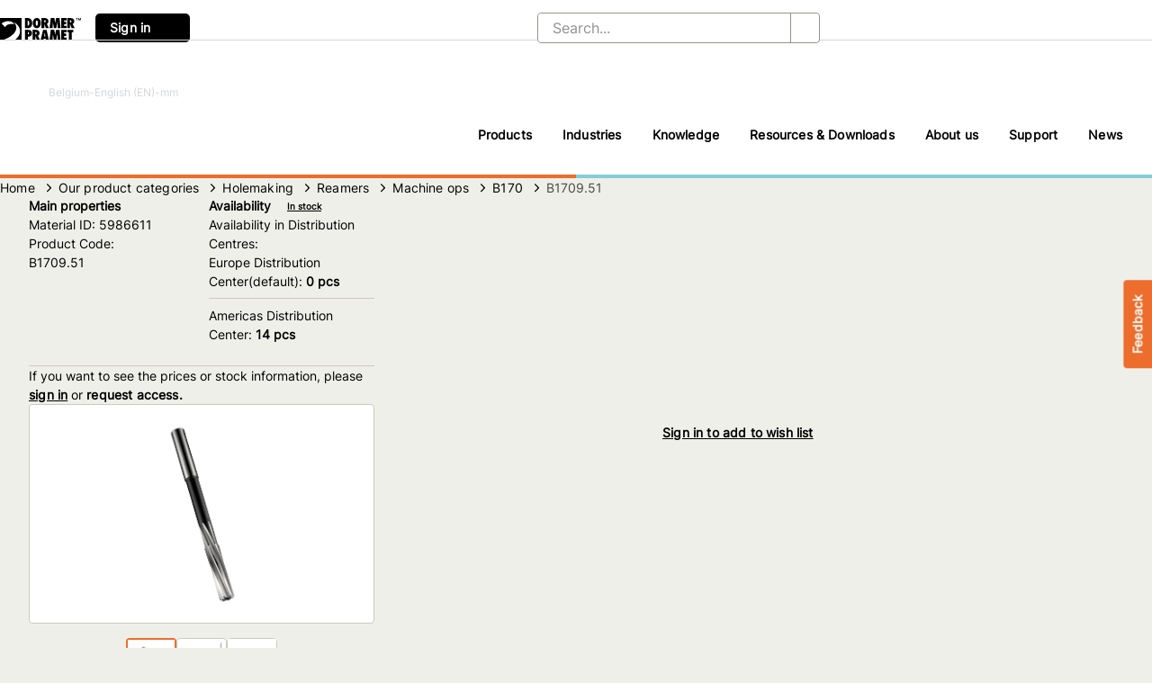

--- FILE ---
content_type: text/html; charset=utf-8
request_url: https://dormerpramet.com/be/nl/Boren-en-Ruimen/Ruimen/Hardmetaal-en-HSS--E--precisieruimers/B170/B1709-51/p/5986611
body_size: 51575
content:
<!DOCTYPE html><html lang="en" dir="ltr" data-beasties-container><head>
    <meta charset="utf-8">
    <title>B1709.51 | Our product categories</title>
    <base href="/">
    <meta name="viewport" content="width=device-width, initial-scale=1, user-scalable=no, maximum-scale=1">
    <link rel="icon" type="image/x-icon" href="favicon.ico">

    <meta name="occ-backend-base-url" content="https://api.dormerpramet.com">
    <link rel="icon" type="image/x-icon" href="/icons/favicon.ico">
    <link rel="preload" href="/fonts/Inter-VariableFont.woff2" as="font" type="font/woff2" crossorigin="anonymous">
  <style>cx-product-image-zoom-trigger{display:flex;justify-content:flex-end}cx-product-image-zoom-trigger .cx-action-link{padding:0;height:24px;margin:.5em auto}cx-product-image-zoom-trigger .cx-action-link cx-icon{padding:0 0 0 .4em}@font-face{font-family:Open Sans;font-style:normal;font-display:swap;font-weight:300;src:url("./media/open-sans-cyrillic-ext-300-normal-VNX3DZAQ.woff2") format("woff2"),url("./media/open-sans-cyrillic-ext-300-normal-QXE3H735.woff") format("woff");unicode-range:U+0460-052F,U+1C80-1C8A,U+20B4,U+2DE0-2DFF,U+A640-A69F,U+FE2E-FE2F}@font-face{font-family:Open Sans;font-style:normal;font-display:swap;font-weight:300;src:url("./media/open-sans-cyrillic-300-normal-KEQVKBE6.woff2") format("woff2"),url("./media/open-sans-cyrillic-300-normal-YIXC2FGP.woff") format("woff");unicode-range:U+0301,U+0400-045F,U+0490-0491,U+04B0-04B1,U+2116}@font-face{font-family:Open Sans;font-style:normal;font-display:swap;font-weight:300;src:url("./media/open-sans-greek-ext-300-normal-UP2FF4PB.woff2") format("woff2"),url("./media/open-sans-greek-ext-300-normal-4V3CCZGR.woff") format("woff");unicode-range:U+1F00-1FFF}@font-face{font-family:Open Sans;font-style:normal;font-display:swap;font-weight:300;src:url("./media/open-sans-greek-300-normal-Q4OW4UQF.woff2") format("woff2"),url("./media/open-sans-greek-300-normal-VXUBPDYA.woff") format("woff");unicode-range:U+0370-0377,U+037A-037F,U+0384-038A,U+038C,U+038E-03A1,U+03A3-03FF}@font-face{font-family:Open Sans;font-style:normal;font-display:swap;font-weight:300;src:url("./media/open-sans-hebrew-300-normal-WN35P6D3.woff2") format("woff2"),url("./media/open-sans-hebrew-300-normal-7D3IKKHD.woff") format("woff");unicode-range:U+0307-0308,U+0590-05FF,U+200C-2010,U+20AA,U+25CC,U+FB1D-FB4F}@font-face{font-family:Open Sans;font-style:normal;font-display:swap;font-weight:300;src:url("./media/open-sans-math-300-normal-3XNFGFDT.woff2") format("woff2"),url("./media/open-sans-math-300-normal-7NOR3S5N.woff") format("woff");unicode-range:U+0302-0303,U+0305,U+0307-0308,U+0310,U+0312,U+0315,U+031A,U+0326-0327,U+032C,U+032F-0330,U+0332-0333,U+0338,U+033A,U+0346,U+034D,U+0391-03A1,U+03A3-03A9,U+03B1-03C9,U+03D1,U+03D5-03D6,U+03F0-03F1,U+03F4-03F5,U+2016-2017,U+2034-2038,U+203C,U+2040,U+2043,U+2047,U+2050,U+2057,U+205F,U+2070-2071,U+2074-208E,U+2090-209C,U+20D0-20DC,U+20E1,U+20E5-20EF,U+2100-2112,U+2114-2115,U+2117-2121,U+2123-214F,U+2190,U+2192,U+2194-21AE,U+21B0-21E5,U+21F1-21F2,U+21F4-2211,U+2213-2214,U+2216-22FF,U+2308-230B,U+2310,U+2319,U+231C-2321,U+2336-237A,U+237C,U+2395,U+239B-23B7,U+23D0,U+23DC-23E1,U+2474-2475,U+25AF,U+25B3,U+25B7,U+25BD,U+25C1,U+25CA,U+25CC,U+25FB,U+266D-266F,U+27C0-27FF,U+2900-2AFF,U+2B0E-2B11,U+2B30-2B4C,U+2BFE,U+3030,U+FF5B,U+FF5D,U+1D400-1D7FF,U+1EE00-1EEFF}@font-face{font-family:Open Sans;font-style:normal;font-display:swap;font-weight:300;src:url("./media/open-sans-symbols-300-normal-LRFPUMFH.woff2") format("woff2"),url("./media/open-sans-symbols-300-normal-HV25TOXF.woff") format("woff");unicode-range:U+0001-000C,U+000E-001F,U+007F-009F,U+20DD-20E0,U+20E2-20E4,U+2150-218F,U+2190,U+2192,U+2194-2199,U+21AF,U+21E6-21F0,U+21F3,U+2218-2219,U+2299,U+22C4-22C6,U+2300-243F,U+2440-244A,U+2460-24FF,U+25A0-27BF,U+2800-28FF,U+2921-2922,U+2981,U+29BF,U+29EB,U+2B00-2BFF,U+4DC0-4DFF,U+FFF9-FFFB,U+10140-1018E,U+10190-1019C,U+101A0,U+101D0-101FD,U+102E0-102FB,U+10E60-10E7E,U+1D2C0-1D2D3,U+1D2E0-1D37F,U+1F000-1F0FF,U+1F100-1F1AD,U+1F1E6-1F1FF,U+1F30D-1F30F,U+1F315,U+1F31C,U+1F31E,U+1F320-1F32C,U+1F336,U+1F378,U+1F37D,U+1F382,U+1F393-1F39F,U+1F3A7-1F3A8,U+1F3AC-1F3AF,U+1F3C2,U+1F3C4-1F3C6,U+1F3CA-1F3CE,U+1F3D4-1F3E0,U+1F3ED,U+1F3F1-1F3F3,U+1F3F5-1F3F7,U+1F408,U+1F415,U+1F41F,U+1F426,U+1F43F,U+1F441-1F442,U+1F444,U+1F446-1F449,U+1F44C-1F44E,U+1F453,U+1F46A,U+1F47D,U+1F4A3,U+1F4B0,U+1F4B3,U+1F4B9,U+1F4BB,U+1F4BF,U+1F4C8-1F4CB,U+1F4D6,U+1F4DA,U+1F4DF,U+1F4E3-1F4E6,U+1F4EA-1F4ED,U+1F4F7,U+1F4F9-1F4FB,U+1F4FD-1F4FE,U+1F503,U+1F507-1F50B,U+1F50D,U+1F512-1F513,U+1F53E-1F54A,U+1F54F-1F5FA,U+1F610,U+1F650-1F67F,U+1F687,U+1F68D,U+1F691,U+1F694,U+1F698,U+1F6AD,U+1F6B2,U+1F6B9-1F6BA,U+1F6BC,U+1F6C6-1F6CF,U+1F6D3-1F6D7,U+1F6E0-1F6EA,U+1F6F0-1F6F3,U+1F6F7-1F6FC,U+1F700-1F7FF,U+1F800-1F80B,U+1F810-1F847,U+1F850-1F859,U+1F860-1F887,U+1F890-1F8AD,U+1F8B0-1F8BB,U+1F8C0-1F8C1,U+1F900-1F90B,U+1F93B,U+1F946,U+1F984,U+1F996,U+1F9E9,U+1FA00-1FA6F,U+1FA70-1FA7C,U+1FA80-1FA89,U+1FA8F-1FAC6,U+1FACE-1FADC,U+1FADF-1FAE9,U+1FAF0-1FAF8,U+1FB00-1FBFF}@font-face{font-family:Open Sans;font-style:normal;font-display:swap;font-weight:300;src:url("./media/open-sans-vietnamese-300-normal-XNTUKUJK.woff2") format("woff2"),url("./media/open-sans-vietnamese-300-normal-CURGLVJL.woff") format("woff");unicode-range:U+0102-0103,U+0110-0111,U+0128-0129,U+0168-0169,U+01A0-01A1,U+01AF-01B0,U+0300-0301,U+0303-0304,U+0308-0309,U+0323,U+0329,U+1EA0-1EF9,U+20AB}@font-face{font-family:Open Sans;font-style:normal;font-display:swap;font-weight:300;src:url("./media/open-sans-latin-ext-300-normal-DQZTICTF.woff2") format("woff2"),url("./media/open-sans-latin-ext-300-normal-FRGW62YT.woff") format("woff");unicode-range:U+0100-02BA,U+02BD-02C5,U+02C7-02CC,U+02CE-02D7,U+02DD-02FF,U+0304,U+0308,U+0329,U+1D00-1DBF,U+1E00-1E9F,U+1EF2-1EFF,U+2020,U+20A0-20AB,U+20AD-20C0,U+2113,U+2C60-2C7F,U+A720-A7FF}@font-face{font-family:Open Sans;font-style:normal;font-display:swap;font-weight:300;src:url("./media/open-sans-latin-300-normal-XV7PQGD2.woff2") format("woff2"),url("./media/open-sans-latin-300-normal-UTCNKG33.woff") format("woff");unicode-range:U+0000-00FF,U+0131,U+0152-0153,U+02BB-02BC,U+02C6,U+02DA,U+02DC,U+0304,U+0308,U+0329,U+2000-206F,U+20AC,U+2122,U+2191,U+2193,U+2212,U+2215,U+FEFF,U+FFFD}@font-face{font-family:Open Sans;font-style:normal;font-display:swap;font-weight:400;src:url("./media/open-sans-cyrillic-ext-400-normal-KQGMAV6I.woff2") format("woff2"),url("./media/open-sans-cyrillic-ext-400-normal-BH7ZZLWK.woff") format("woff");unicode-range:U+0460-052F,U+1C80-1C8A,U+20B4,U+2DE0-2DFF,U+A640-A69F,U+FE2E-FE2F}@font-face{font-family:Open Sans;font-style:normal;font-display:swap;font-weight:400;src:url("./media/open-sans-cyrillic-400-normal-XXP627KY.woff2") format("woff2"),url("./media/open-sans-cyrillic-400-normal-CPTY572J.woff") format("woff");unicode-range:U+0301,U+0400-045F,U+0490-0491,U+04B0-04B1,U+2116}@font-face{font-family:Open Sans;font-style:normal;font-display:swap;font-weight:400;src:url("./media/open-sans-greek-ext-400-normal-ENIRZEY6.woff2") format("woff2"),url("./media/open-sans-greek-ext-400-normal-DT7D6PF5.woff") format("woff");unicode-range:U+1F00-1FFF}@font-face{font-family:Open Sans;font-style:normal;font-display:swap;font-weight:400;src:url("./media/open-sans-greek-400-normal-KY7TVSMU.woff2") format("woff2"),url("./media/open-sans-greek-400-normal-25QANWGO.woff") format("woff");unicode-range:U+0370-0377,U+037A-037F,U+0384-038A,U+038C,U+038E-03A1,U+03A3-03FF}@font-face{font-family:Open Sans;font-style:normal;font-display:swap;font-weight:400;src:url("./media/open-sans-hebrew-400-normal-HW2DDLUT.woff2") format("woff2"),url("./media/open-sans-hebrew-400-normal-FAAGHUF3.woff") format("woff");unicode-range:U+0307-0308,U+0590-05FF,U+200C-2010,U+20AA,U+25CC,U+FB1D-FB4F}@font-face{font-family:Open Sans;font-style:normal;font-display:swap;font-weight:400;src:url("./media/open-sans-math-400-normal-6WDTDZZE.woff2") format("woff2"),url("./media/open-sans-math-400-normal-6AGME5KE.woff") format("woff");unicode-range:U+0302-0303,U+0305,U+0307-0308,U+0310,U+0312,U+0315,U+031A,U+0326-0327,U+032C,U+032F-0330,U+0332-0333,U+0338,U+033A,U+0346,U+034D,U+0391-03A1,U+03A3-03A9,U+03B1-03C9,U+03D1,U+03D5-03D6,U+03F0-03F1,U+03F4-03F5,U+2016-2017,U+2034-2038,U+203C,U+2040,U+2043,U+2047,U+2050,U+2057,U+205F,U+2070-2071,U+2074-208E,U+2090-209C,U+20D0-20DC,U+20E1,U+20E5-20EF,U+2100-2112,U+2114-2115,U+2117-2121,U+2123-214F,U+2190,U+2192,U+2194-21AE,U+21B0-21E5,U+21F1-21F2,U+21F4-2211,U+2213-2214,U+2216-22FF,U+2308-230B,U+2310,U+2319,U+231C-2321,U+2336-237A,U+237C,U+2395,U+239B-23B7,U+23D0,U+23DC-23E1,U+2474-2475,U+25AF,U+25B3,U+25B7,U+25BD,U+25C1,U+25CA,U+25CC,U+25FB,U+266D-266F,U+27C0-27FF,U+2900-2AFF,U+2B0E-2B11,U+2B30-2B4C,U+2BFE,U+3030,U+FF5B,U+FF5D,U+1D400-1D7FF,U+1EE00-1EEFF}@font-face{font-family:Open Sans;font-style:normal;font-display:swap;font-weight:400;src:url("./media/open-sans-symbols-400-normal-HRXR3VYF.woff2") format("woff2"),url("./media/open-sans-symbols-400-normal-4YWRODKU.woff") format("woff");unicode-range:U+0001-000C,U+000E-001F,U+007F-009F,U+20DD-20E0,U+20E2-20E4,U+2150-218F,U+2190,U+2192,U+2194-2199,U+21AF,U+21E6-21F0,U+21F3,U+2218-2219,U+2299,U+22C4-22C6,U+2300-243F,U+2440-244A,U+2460-24FF,U+25A0-27BF,U+2800-28FF,U+2921-2922,U+2981,U+29BF,U+29EB,U+2B00-2BFF,U+4DC0-4DFF,U+FFF9-FFFB,U+10140-1018E,U+10190-1019C,U+101A0,U+101D0-101FD,U+102E0-102FB,U+10E60-10E7E,U+1D2C0-1D2D3,U+1D2E0-1D37F,U+1F000-1F0FF,U+1F100-1F1AD,U+1F1E6-1F1FF,U+1F30D-1F30F,U+1F315,U+1F31C,U+1F31E,U+1F320-1F32C,U+1F336,U+1F378,U+1F37D,U+1F382,U+1F393-1F39F,U+1F3A7-1F3A8,U+1F3AC-1F3AF,U+1F3C2,U+1F3C4-1F3C6,U+1F3CA-1F3CE,U+1F3D4-1F3E0,U+1F3ED,U+1F3F1-1F3F3,U+1F3F5-1F3F7,U+1F408,U+1F415,U+1F41F,U+1F426,U+1F43F,U+1F441-1F442,U+1F444,U+1F446-1F449,U+1F44C-1F44E,U+1F453,U+1F46A,U+1F47D,U+1F4A3,U+1F4B0,U+1F4B3,U+1F4B9,U+1F4BB,U+1F4BF,U+1F4C8-1F4CB,U+1F4D6,U+1F4DA,U+1F4DF,U+1F4E3-1F4E6,U+1F4EA-1F4ED,U+1F4F7,U+1F4F9-1F4FB,U+1F4FD-1F4FE,U+1F503,U+1F507-1F50B,U+1F50D,U+1F512-1F513,U+1F53E-1F54A,U+1F54F-1F5FA,U+1F610,U+1F650-1F67F,U+1F687,U+1F68D,U+1F691,U+1F694,U+1F698,U+1F6AD,U+1F6B2,U+1F6B9-1F6BA,U+1F6BC,U+1F6C6-1F6CF,U+1F6D3-1F6D7,U+1F6E0-1F6EA,U+1F6F0-1F6F3,U+1F6F7-1F6FC,U+1F700-1F7FF,U+1F800-1F80B,U+1F810-1F847,U+1F850-1F859,U+1F860-1F887,U+1F890-1F8AD,U+1F8B0-1F8BB,U+1F8C0-1F8C1,U+1F900-1F90B,U+1F93B,U+1F946,U+1F984,U+1F996,U+1F9E9,U+1FA00-1FA6F,U+1FA70-1FA7C,U+1FA80-1FA89,U+1FA8F-1FAC6,U+1FACE-1FADC,U+1FADF-1FAE9,U+1FAF0-1FAF8,U+1FB00-1FBFF}@font-face{font-family:Open Sans;font-style:normal;font-display:swap;font-weight:400;src:url("./media/open-sans-vietnamese-400-normal-FCSIVZIX.woff2") format("woff2"),url("./media/open-sans-vietnamese-400-normal-Q6ZIDQWD.woff") format("woff");unicode-range:U+0102-0103,U+0110-0111,U+0128-0129,U+0168-0169,U+01A0-01A1,U+01AF-01B0,U+0300-0301,U+0303-0304,U+0308-0309,U+0323,U+0329,U+1EA0-1EF9,U+20AB}@font-face{font-family:Open Sans;font-style:normal;font-display:swap;font-weight:400;src:url("./media/open-sans-latin-ext-400-normal-TWQWOGD6.woff2") format("woff2"),url("./media/open-sans-latin-ext-400-normal-M66DR7V2.woff") format("woff");unicode-range:U+0100-02BA,U+02BD-02C5,U+02C7-02CC,U+02CE-02D7,U+02DD-02FF,U+0304,U+0308,U+0329,U+1D00-1DBF,U+1E00-1E9F,U+1EF2-1EFF,U+2020,U+20A0-20AB,U+20AD-20C0,U+2113,U+2C60-2C7F,U+A720-A7FF}@font-face{font-family:Open Sans;font-style:normal;font-display:swap;font-weight:400;src:url("./media/open-sans-latin-400-normal-6CPMF22W.woff2") format("woff2"),url("./media/open-sans-latin-400-normal-C3BT5UDA.woff") format("woff");unicode-range:U+0000-00FF,U+0131,U+0152-0153,U+02BB-02BC,U+02C6,U+02DA,U+02DC,U+0304,U+0308,U+0329,U+2000-206F,U+20AC,U+2122,U+2191,U+2193,U+2212,U+2215,U+FEFF,U+FFFD}@font-face{font-family:Open Sans;font-style:normal;font-display:swap;font-weight:600;src:url("./media/open-sans-cyrillic-ext-600-normal-5TMMZBI3.woff2") format("woff2"),url("./media/open-sans-cyrillic-ext-600-normal-EZPYTK5J.woff") format("woff");unicode-range:U+0460-052F,U+1C80-1C8A,U+20B4,U+2DE0-2DFF,U+A640-A69F,U+FE2E-FE2F}@font-face{font-family:Open Sans;font-style:normal;font-display:swap;font-weight:600;src:url("./media/open-sans-cyrillic-600-normal-NI5ED5L2.woff2") format("woff2"),url("./media/open-sans-cyrillic-600-normal-ZG3KRVCM.woff") format("woff");unicode-range:U+0301,U+0400-045F,U+0490-0491,U+04B0-04B1,U+2116}@font-face{font-family:Open Sans;font-style:normal;font-display:swap;font-weight:600;src:url("./media/open-sans-greek-ext-600-normal-GNZO55A6.woff2") format("woff2"),url("./media/open-sans-greek-ext-600-normal-WKTJ6VUO.woff") format("woff");unicode-range:U+1F00-1FFF}@font-face{font-family:Open Sans;font-style:normal;font-display:swap;font-weight:600;src:url("./media/open-sans-greek-600-normal-CNVXBLBR.woff2") format("woff2"),url("./media/open-sans-greek-600-normal-3ROCC52G.woff") format("woff");unicode-range:U+0370-0377,U+037A-037F,U+0384-038A,U+038C,U+038E-03A1,U+03A3-03FF}@font-face{font-family:Open Sans;font-style:normal;font-display:swap;font-weight:600;src:url("./media/open-sans-hebrew-600-normal-EIDDGI6X.woff2") format("woff2"),url("./media/open-sans-hebrew-600-normal-LQPBPOSF.woff") format("woff");unicode-range:U+0307-0308,U+0590-05FF,U+200C-2010,U+20AA,U+25CC,U+FB1D-FB4F}@font-face{font-family:Open Sans;font-style:normal;font-display:swap;font-weight:600;src:url("./media/open-sans-math-600-normal-7W262A47.woff2") format("woff2"),url("./media/open-sans-math-600-normal-QBDRWPSI.woff") format("woff");unicode-range:U+0302-0303,U+0305,U+0307-0308,U+0310,U+0312,U+0315,U+031A,U+0326-0327,U+032C,U+032F-0330,U+0332-0333,U+0338,U+033A,U+0346,U+034D,U+0391-03A1,U+03A3-03A9,U+03B1-03C9,U+03D1,U+03D5-03D6,U+03F0-03F1,U+03F4-03F5,U+2016-2017,U+2034-2038,U+203C,U+2040,U+2043,U+2047,U+2050,U+2057,U+205F,U+2070-2071,U+2074-208E,U+2090-209C,U+20D0-20DC,U+20E1,U+20E5-20EF,U+2100-2112,U+2114-2115,U+2117-2121,U+2123-214F,U+2190,U+2192,U+2194-21AE,U+21B0-21E5,U+21F1-21F2,U+21F4-2211,U+2213-2214,U+2216-22FF,U+2308-230B,U+2310,U+2319,U+231C-2321,U+2336-237A,U+237C,U+2395,U+239B-23B7,U+23D0,U+23DC-23E1,U+2474-2475,U+25AF,U+25B3,U+25B7,U+25BD,U+25C1,U+25CA,U+25CC,U+25FB,U+266D-266F,U+27C0-27FF,U+2900-2AFF,U+2B0E-2B11,U+2B30-2B4C,U+2BFE,U+3030,U+FF5B,U+FF5D,U+1D400-1D7FF,U+1EE00-1EEFF}@font-face{font-family:Open Sans;font-style:normal;font-display:swap;font-weight:600;src:url("./media/open-sans-symbols-600-normal-A2US6YIU.woff2") format("woff2"),url("./media/open-sans-symbols-600-normal-FWNJ2KD3.woff") format("woff");unicode-range:U+0001-000C,U+000E-001F,U+007F-009F,U+20DD-20E0,U+20E2-20E4,U+2150-218F,U+2190,U+2192,U+2194-2199,U+21AF,U+21E6-21F0,U+21F3,U+2218-2219,U+2299,U+22C4-22C6,U+2300-243F,U+2440-244A,U+2460-24FF,U+25A0-27BF,U+2800-28FF,U+2921-2922,U+2981,U+29BF,U+29EB,U+2B00-2BFF,U+4DC0-4DFF,U+FFF9-FFFB,U+10140-1018E,U+10190-1019C,U+101A0,U+101D0-101FD,U+102E0-102FB,U+10E60-10E7E,U+1D2C0-1D2D3,U+1D2E0-1D37F,U+1F000-1F0FF,U+1F100-1F1AD,U+1F1E6-1F1FF,U+1F30D-1F30F,U+1F315,U+1F31C,U+1F31E,U+1F320-1F32C,U+1F336,U+1F378,U+1F37D,U+1F382,U+1F393-1F39F,U+1F3A7-1F3A8,U+1F3AC-1F3AF,U+1F3C2,U+1F3C4-1F3C6,U+1F3CA-1F3CE,U+1F3D4-1F3E0,U+1F3ED,U+1F3F1-1F3F3,U+1F3F5-1F3F7,U+1F408,U+1F415,U+1F41F,U+1F426,U+1F43F,U+1F441-1F442,U+1F444,U+1F446-1F449,U+1F44C-1F44E,U+1F453,U+1F46A,U+1F47D,U+1F4A3,U+1F4B0,U+1F4B3,U+1F4B9,U+1F4BB,U+1F4BF,U+1F4C8-1F4CB,U+1F4D6,U+1F4DA,U+1F4DF,U+1F4E3-1F4E6,U+1F4EA-1F4ED,U+1F4F7,U+1F4F9-1F4FB,U+1F4FD-1F4FE,U+1F503,U+1F507-1F50B,U+1F50D,U+1F512-1F513,U+1F53E-1F54A,U+1F54F-1F5FA,U+1F610,U+1F650-1F67F,U+1F687,U+1F68D,U+1F691,U+1F694,U+1F698,U+1F6AD,U+1F6B2,U+1F6B9-1F6BA,U+1F6BC,U+1F6C6-1F6CF,U+1F6D3-1F6D7,U+1F6E0-1F6EA,U+1F6F0-1F6F3,U+1F6F7-1F6FC,U+1F700-1F7FF,U+1F800-1F80B,U+1F810-1F847,U+1F850-1F859,U+1F860-1F887,U+1F890-1F8AD,U+1F8B0-1F8BB,U+1F8C0-1F8C1,U+1F900-1F90B,U+1F93B,U+1F946,U+1F984,U+1F996,U+1F9E9,U+1FA00-1FA6F,U+1FA70-1FA7C,U+1FA80-1FA89,U+1FA8F-1FAC6,U+1FACE-1FADC,U+1FADF-1FAE9,U+1FAF0-1FAF8,U+1FB00-1FBFF}@font-face{font-family:Open Sans;font-style:normal;font-display:swap;font-weight:600;src:url("./media/open-sans-vietnamese-600-normal-IHLEC43J.woff2") format("woff2"),url("./media/open-sans-vietnamese-600-normal-TSJGNWME.woff") format("woff");unicode-range:U+0102-0103,U+0110-0111,U+0128-0129,U+0168-0169,U+01A0-01A1,U+01AF-01B0,U+0300-0301,U+0303-0304,U+0308-0309,U+0323,U+0329,U+1EA0-1EF9,U+20AB}@font-face{font-family:Open Sans;font-style:normal;font-display:swap;font-weight:600;src:url("./media/open-sans-latin-ext-600-normal-XZGXV3YR.woff2") format("woff2"),url("./media/open-sans-latin-ext-600-normal-NJH54G6T.woff") format("woff");unicode-range:U+0100-02BA,U+02BD-02C5,U+02C7-02CC,U+02CE-02D7,U+02DD-02FF,U+0304,U+0308,U+0329,U+1D00-1DBF,U+1E00-1E9F,U+1EF2-1EFF,U+2020,U+20A0-20AB,U+20AD-20C0,U+2113,U+2C60-2C7F,U+A720-A7FF}@font-face{font-family:Open Sans;font-style:normal;font-display:swap;font-weight:600;src:url("./media/open-sans-latin-600-normal-ZUMUKN46.woff2") format("woff2"),url("./media/open-sans-latin-600-normal-D2HRYIPM.woff") format("woff");unicode-range:U+0000-00FF,U+0131,U+0152-0153,U+02BB-02BC,U+02C6,U+02DA,U+02DC,U+0304,U+0308,U+0329,U+2000-206F,U+20AC,U+2122,U+2191,U+2193,U+2212,U+2215,U+FEFF,U+FFFD}@font-face{font-family:Open Sans;font-style:normal;font-display:swap;font-weight:700;src:url("./media/open-sans-cyrillic-ext-700-normal-G6W722ZN.woff2") format("woff2"),url("./media/open-sans-cyrillic-ext-700-normal-Q2YR67DG.woff") format("woff");unicode-range:U+0460-052F,U+1C80-1C8A,U+20B4,U+2DE0-2DFF,U+A640-A69F,U+FE2E-FE2F}@font-face{font-family:Open Sans;font-style:normal;font-display:swap;font-weight:700;src:url("./media/open-sans-cyrillic-700-normal-HORMTFW5.woff2") format("woff2"),url("./media/open-sans-cyrillic-700-normal-BIRSIBIR.woff") format("woff");unicode-range:U+0301,U+0400-045F,U+0490-0491,U+04B0-04B1,U+2116}@font-face{font-family:Open Sans;font-style:normal;font-display:swap;font-weight:700;src:url("./media/open-sans-greek-ext-700-normal-ZB2UTGWM.woff2") format("woff2"),url("./media/open-sans-greek-ext-700-normal-C6CZBO3U.woff") format("woff");unicode-range:U+1F00-1FFF}@font-face{font-family:Open Sans;font-style:normal;font-display:swap;font-weight:700;src:url("./media/open-sans-greek-700-normal-ROTCPRGV.woff2") format("woff2"),url("./media/open-sans-greek-700-normal-CYMNS7ZC.woff") format("woff");unicode-range:U+0370-0377,U+037A-037F,U+0384-038A,U+038C,U+038E-03A1,U+03A3-03FF}@font-face{font-family:Open Sans;font-style:normal;font-display:swap;font-weight:700;src:url("./media/open-sans-hebrew-700-normal-KYXIXGAU.woff2") format("woff2"),url("./media/open-sans-hebrew-700-normal-AA5GX3Y5.woff") format("woff");unicode-range:U+0307-0308,U+0590-05FF,U+200C-2010,U+20AA,U+25CC,U+FB1D-FB4F}@font-face{font-family:Open Sans;font-style:normal;font-display:swap;font-weight:700;src:url("./media/open-sans-math-700-normal-GATIOHBV.woff2") format("woff2"),url("./media/open-sans-math-700-normal-S6RKGOZJ.woff") format("woff");unicode-range:U+0302-0303,U+0305,U+0307-0308,U+0310,U+0312,U+0315,U+031A,U+0326-0327,U+032C,U+032F-0330,U+0332-0333,U+0338,U+033A,U+0346,U+034D,U+0391-03A1,U+03A3-03A9,U+03B1-03C9,U+03D1,U+03D5-03D6,U+03F0-03F1,U+03F4-03F5,U+2016-2017,U+2034-2038,U+203C,U+2040,U+2043,U+2047,U+2050,U+2057,U+205F,U+2070-2071,U+2074-208E,U+2090-209C,U+20D0-20DC,U+20E1,U+20E5-20EF,U+2100-2112,U+2114-2115,U+2117-2121,U+2123-214F,U+2190,U+2192,U+2194-21AE,U+21B0-21E5,U+21F1-21F2,U+21F4-2211,U+2213-2214,U+2216-22FF,U+2308-230B,U+2310,U+2319,U+231C-2321,U+2336-237A,U+237C,U+2395,U+239B-23B7,U+23D0,U+23DC-23E1,U+2474-2475,U+25AF,U+25B3,U+25B7,U+25BD,U+25C1,U+25CA,U+25CC,U+25FB,U+266D-266F,U+27C0-27FF,U+2900-2AFF,U+2B0E-2B11,U+2B30-2B4C,U+2BFE,U+3030,U+FF5B,U+FF5D,U+1D400-1D7FF,U+1EE00-1EEFF}@font-face{font-family:Open Sans;font-style:normal;font-display:swap;font-weight:700;src:url("./media/open-sans-symbols-700-normal-7NJCCSE6.woff2") format("woff2"),url("./media/open-sans-symbols-700-normal-KKWJB46Y.woff") format("woff");unicode-range:U+0001-000C,U+000E-001F,U+007F-009F,U+20DD-20E0,U+20E2-20E4,U+2150-218F,U+2190,U+2192,U+2194-2199,U+21AF,U+21E6-21F0,U+21F3,U+2218-2219,U+2299,U+22C4-22C6,U+2300-243F,U+2440-244A,U+2460-24FF,U+25A0-27BF,U+2800-28FF,U+2921-2922,U+2981,U+29BF,U+29EB,U+2B00-2BFF,U+4DC0-4DFF,U+FFF9-FFFB,U+10140-1018E,U+10190-1019C,U+101A0,U+101D0-101FD,U+102E0-102FB,U+10E60-10E7E,U+1D2C0-1D2D3,U+1D2E0-1D37F,U+1F000-1F0FF,U+1F100-1F1AD,U+1F1E6-1F1FF,U+1F30D-1F30F,U+1F315,U+1F31C,U+1F31E,U+1F320-1F32C,U+1F336,U+1F378,U+1F37D,U+1F382,U+1F393-1F39F,U+1F3A7-1F3A8,U+1F3AC-1F3AF,U+1F3C2,U+1F3C4-1F3C6,U+1F3CA-1F3CE,U+1F3D4-1F3E0,U+1F3ED,U+1F3F1-1F3F3,U+1F3F5-1F3F7,U+1F408,U+1F415,U+1F41F,U+1F426,U+1F43F,U+1F441-1F442,U+1F444,U+1F446-1F449,U+1F44C-1F44E,U+1F453,U+1F46A,U+1F47D,U+1F4A3,U+1F4B0,U+1F4B3,U+1F4B9,U+1F4BB,U+1F4BF,U+1F4C8-1F4CB,U+1F4D6,U+1F4DA,U+1F4DF,U+1F4E3-1F4E6,U+1F4EA-1F4ED,U+1F4F7,U+1F4F9-1F4FB,U+1F4FD-1F4FE,U+1F503,U+1F507-1F50B,U+1F50D,U+1F512-1F513,U+1F53E-1F54A,U+1F54F-1F5FA,U+1F610,U+1F650-1F67F,U+1F687,U+1F68D,U+1F691,U+1F694,U+1F698,U+1F6AD,U+1F6B2,U+1F6B9-1F6BA,U+1F6BC,U+1F6C6-1F6CF,U+1F6D3-1F6D7,U+1F6E0-1F6EA,U+1F6F0-1F6F3,U+1F6F7-1F6FC,U+1F700-1F7FF,U+1F800-1F80B,U+1F810-1F847,U+1F850-1F859,U+1F860-1F887,U+1F890-1F8AD,U+1F8B0-1F8BB,U+1F8C0-1F8C1,U+1F900-1F90B,U+1F93B,U+1F946,U+1F984,U+1F996,U+1F9E9,U+1FA00-1FA6F,U+1FA70-1FA7C,U+1FA80-1FA89,U+1FA8F-1FAC6,U+1FACE-1FADC,U+1FADF-1FAE9,U+1FAF0-1FAF8,U+1FB00-1FBFF}@font-face{font-family:Open Sans;font-style:normal;font-display:swap;font-weight:700;src:url("./media/open-sans-vietnamese-700-normal-X4JDH7EY.woff2") format("woff2"),url("./media/open-sans-vietnamese-700-normal-XP3ULZSR.woff") format("woff");unicode-range:U+0102-0103,U+0110-0111,U+0128-0129,U+0168-0169,U+01A0-01A1,U+01AF-01B0,U+0300-0301,U+0303-0304,U+0308-0309,U+0323,U+0329,U+1EA0-1EF9,U+20AB}@font-face{font-family:Open Sans;font-style:normal;font-display:swap;font-weight:700;src:url("./media/open-sans-latin-ext-700-normal-XB4EZBEV.woff2") format("woff2"),url("./media/open-sans-latin-ext-700-normal-LC2KP34O.woff") format("woff");unicode-range:U+0100-02BA,U+02BD-02C5,U+02C7-02CC,U+02CE-02D7,U+02DD-02FF,U+0304,U+0308,U+0329,U+1D00-1DBF,U+1E00-1E9F,U+1EF2-1EFF,U+2020,U+20A0-20AB,U+20AD-20C0,U+2113,U+2C60-2C7F,U+A720-A7FF}@font-face{font-family:Open Sans;font-style:normal;font-display:swap;font-weight:700;src:url("./media/open-sans-latin-700-normal-3CXQMHVO.woff2") format("woff2"),url("./media/open-sans-latin-700-normal-56ZNL4ZC.woff") format("woff");unicode-range:U+0000-00FF,U+0131,U+0152-0153,U+02BB-02BC,U+02C6,U+02DA,U+02DC,U+0304,U+0308,U+0329,U+2000-206F,U+20AC,U+2122,U+2191,U+2193,U+2212,U+2215,U+FEFF,U+FFFD}.fas{-moz-osx-font-smoothing:grayscale;-webkit-font-smoothing:antialiased;display:var(--fa-display, inline-block);font-style:normal;font-variant:normal;line-height:1;text-rendering:auto}.fas:before{content:var(--fa)}.fas{font-family:"Font Awesome 6 Free"}.fa-expand{--fa: "\f065"}.fa-angle-up{--fa: "\f106"}:root{--fa-style-family-brands: "Font Awesome 6 Brands";--fa-font-brands: normal 400 1em/1 "Font Awesome 6 Brands"}@font-face{font-family:"Font Awesome 6 Brands";font-style:normal;font-weight:400;font-display:block;src:url("./media/fa-brands-400-Q3XCMWHQ.woff2") format("woff2"),url("./media/fa-brands-400-R2XQZCET.ttf") format("truetype")}:root{--fa-style-family-classic: "Font Awesome 6 Free";--fa-font-regular: normal 400 1em/1 "Font Awesome 6 Free"}@font-face{font-family:"Font Awesome 6 Free";font-style:normal;font-weight:400;font-display:block;src:url("./media/fa-regular-400-QSNYFYRT.woff2") format("woff2"),url("./media/fa-regular-400-XUOPSR7E.ttf") format("truetype")}:root{--fa-style-family-classic: "Font Awesome 6 Free";--fa-font-solid: normal 900 1em/1 "Font Awesome 6 Free"}@font-face{font-family:"Font Awesome 6 Free";font-style:normal;font-weight:900;font-display:block;src:url("./media/fa-solid-900-5ZUYHGA7.woff2") format("woff2"),url("./media/fa-solid-900-PJNKLK6W.ttf") format("truetype")}.fas{font-weight:900}*,*:before,*:after{box-sizing:border-box}html{font-family:sans-serif;line-height:1.15;-webkit-text-size-adjust:100%;-webkit-tap-highlight-color:rgba(0,0,0,0)}footer,header,main,nav,section{display:block}body{margin:0;font-family:Open Sans,-apple-system,BlinkMacSystemFont,Segoe UI,Roboto,Helvetica Neue,Arial,sans-serif,"Apple Color Emoji","Segoe UI Emoji",Segoe UI Symbol;font-size:1rem;font-weight:"normal";line-height:1.6;color:#000;text-align:left;background-color:#000}[tabindex="-1"]:focus:not(:focus-visible){outline:0!important}hr{box-sizing:content-box;height:0;overflow:visible}h3{margin-top:0;margin-bottom:.5rem}p{margin-top:0;margin-bottom:1.5rem}ul{margin-top:0;margin-bottom:1rem}a{color:#1f7bc0;text-decoration:none;background-color:transparent}a:hover{color:#14517e;text-decoration:underline}a:not([href]):not([class]){color:inherit;text-decoration:none}a:not([href]):not([class]):hover{color:inherit;text-decoration:none}img{vertical-align:middle;border-style:none}table{border-collapse:collapse}th{text-align:inherit;text-align:-webkit-match-parent}label{display:inline-block;margin-bottom:.375rem}button{border-radius:0}button:focus:not(:focus-visible){outline:0}input,button{margin:0;font-family:inherit;font-size:inherit;line-height:inherit}button,input{overflow:visible}button{text-transform:none}[role=button]{cursor:pointer}button,[type=button]{-webkit-appearance:button}button:not(:disabled),[type=button]:not(:disabled){cursor:pointer}button::-moz-focus-inner,[type=button]::-moz-focus-inner{padding:0;border-style:none}h3{margin-bottom:.5rem;font-weight:500;line-height:1.2222222222}h3{font-size:1.375rem}hr{margin-top:1rem;margin-bottom:1rem;border:0;border-top:1px solid rgba(0,0,0,.1)}cx-page-layout.ProductDetailsPageTemplate cx-page-slot.Tabs,cx-page-layout.ProductDetailsPageTemplate cx-page-slot.Summary{width:100%;padding-right:15px;padding-left:15px;margin-right:auto;margin-left:auto}@media (min-width: 744px){cx-page-layout.ProductDetailsPageTemplate cx-page-slot.Tabs,cx-page-layout.ProductDetailsPageTemplate cx-page-slot.Summary{max-width:540px}}@media (min-width: 1024px){cx-page-layout.ProductDetailsPageTemplate cx-page-slot.Tabs,cx-page-layout.ProductDetailsPageTemplate cx-page-slot.Summary{max-width:720px}}@media (min-width: 1280px){cx-page-layout.ProductDetailsPageTemplate cx-page-slot.Tabs,cx-page-layout.ProductDetailsPageTemplate cx-page-slot.Summary{max-width:960px}}@media (min-width: 1440px){cx-page-layout.ProductDetailsPageTemplate cx-page-slot.Tabs,cx-page-layout.ProductDetailsPageTemplate cx-page-slot.Summary{max-width:1140px}}.h-50{height:50%!important}.m-0{margin:0!important}.mb-0{margin-bottom:0!important}.accordion{overflow-anchor:none}.btn{display:inline-block;font-weight:"normal";color:#000;text-align:center;vertical-align:middle;-webkit-user-select:none;user-select:none;background-color:transparent;border:1px solid transparent;padding:14px .75rem;font-size:1rem;line-height:1.5;border-radius:.25rem;transition:color .15s ease-in-out,background-color .15s ease-in-out,border-color .15s ease-in-out,box-shadow .15s ease-in-out}@media (prefers-reduced-motion: reduce){.btn{transition:none}}.btn:hover{color:#000;text-decoration:none}.btn:focus{outline:0;box-shadow:0 0 0 .2rem #1f7bc040}.btn:disabled{opacity:.65}.btn:not(:disabled):not(.disabled){cursor:pointer}.btn-primary{color:#fff;background-color:#ec6d2c;border-color:#ec6d2c}.btn-primary:hover{color:#fff;background-color:#de5814;border-color:#d25413}.btn-primary:focus{color:#fff;background-color:#de5814;border-color:#d25413;box-shadow:0 0 0 .2rem #ef834c80}.btn-primary:disabled{color:#fff;background-color:#ec6d2c;border-color:#ec6d2c}.btn-primary:not(:disabled):not(.disabled):active{color:#fff;background-color:#d25413;border-color:#c64f12}.btn-primary:not(:disabled):not(.disabled):active:focus{box-shadow:0 0 0 .2rem #ef834c80}.btn-link{font-weight:"normal";color:#1f7bc0;text-decoration:none}.btn-link:hover{color:#14517e;text-decoration:underline}.btn-link:focus{text-decoration:underline}.btn-link:disabled{color:#6c757d;pointer-events:none}:root{--cx-spatial-base: .5rem;--cx-spatial-sm: calc(var(--cx-spatial-base) / 2);--cx-spatial-md: calc(2 * var(--cx-spatial-base));--cx-spatial-lg: calc(4 * var(--cx-spatial-base));--cx-spatial-xl: calc(8 * var(--cx-spatial-base))}button:focus{outline:none}.btn{font-size:1.188rem;font-weight:var(--cx-font-weight-bold);text-transform:var(--cx-text-transform);line-height:1;padding:12px 24px;min-height:48px;min-width:48px;border-radius:var(--cx-buttons-border-radius)}.btn-primary{background-color:var(--cx-color-primary);border:3px solid var(--cx-color-primary)}.btn-primary:hover{background-color:var(--cx-color-primary-accent);border-color:var(--cx-color-primary-accent)}.btn-primary:disabled{background-color:var(--cx-color-border-focus);border:var(--cx-color-border-focus)}.btn-primary:disabled:hover{border-color:var(--cx-color-border-focus)}.btn-primary:focus{background-color:var(--cx-color-primary);border-color:var(--cx-color-inverse);box-shadow:0 0 0 .2rem var(--cx-color-primary)}.btn-primary:not(:disabled):not(.disabled):active{background-color:var(--cx-color-primary);border-color:var(--cx-color-primary);-webkit-filter:brightness(8.8);filter:brightness(8.8)}.btn-primary:not(:disabled):not(.disabled):active:focus{box-shadow:0 0 0 .2rem rgba(var(--cx-color-primary),.5)}.btn-link{font-size:1.125rem;color:var(--cx-color-text);text-decoration:underline;cursor:pointer;display:inline-block;border-style:none}.btn-link:focus{border-radius:4px}button:focus,.btn:focus{outline-style:solid;outline-color:var(--cx-color-visual-focus);outline-width:var(--cx-visual-focus-width, 2px);outline-offset:4px;transition:none}@media (max-width: 1279.98px){.cxFeat_a11yMobileVisibleFocus button:focus,.cxFeat_a11yMobileVisibleFocus .btn:focus{outline-offset:-2px}}label{display:block}@media (max-width: 1279.98px){.cxFeat_a11yMobileVisibleFocus :focus:not(main){outline-offset:-2px}}input:focus{outline-style:solid;outline-color:var(--cx-color-visual-focus);outline-width:var(--cx-visual-focus-width, 2px);outline-offset:4px;transition:none}@media (max-width: 1279.98px){.cxFeat_a11yMobileVisibleFocus input:focus{outline-offset:-2px}}a,a:hover{color:var(--cx-color-primary)}@media (max-width: 1023.98px){a{min-height:48px;min-width:48px;display:block}}.cx-action-link{font-size:var(--cx-font-size, 1rem);font-weight:var(--cx-font-weight-semi);line-height:var(--cx-line-height, 1.2222222222);text-transform:var(--cx-button-text-transform);text-decoration:underline;cursor:pointer;display:inline-block;color:var(--cx-color-primary)}.cx-action-link:hover{color:var(--cx-color-primary-accent);text-decoration:none}:root{--cx-spinner-size: 40px}.cx-hamburger{padding:10px 15px;display:inline-block;cursor:pointer;transition-property:opacity,filter;transition-duration:.15s;transition-timing-function:linear;font:inherit;color:inherit;text-transform:none;background-color:transparent;border:0;margin:0;overflow:visible}.cx-hamburger:hover{opacity:.7}.hamburger-box{width:26px;height:17px;display:inline-block;position:relative}.hamburger-inner{display:block;top:50%;margin-top:-1.5px}.hamburger-inner,.hamburger-inner:before,.hamburger-inner:after{width:26px;height:3px;background-color:#000;border-radius:0;position:absolute;transition-property:transform;transition-duration:.15s;transition-timing-function:ease}.hamburger-inner:before,.hamburger-inner:after{content:"";display:block}.hamburger-inner:before{top:-7px}.hamburger-inner:after{bottom:-7px}.cx-hamburger .hamburger-inner{transition-duration:75ms;transition-timing-function:cubic-bezier(.55,.055,.675,.19)}.cx-hamburger .hamburger-inner:before{transition:top 75ms .12s ease,opacity 75ms ease}.cx-hamburger .hamburger-inner:after{transition:bottom 75ms .12s ease,transform 75ms cubic-bezier(.55,.055,.675,.19)}:root{--cx-color-background: #EFEFEA;--cx-color-text: #000000;--cx-color-inverse: #000000;--cx-color-transparent: transparent;--cx-color-primary: #EC6D2C;--cx-color-secondary: #FFFFFF;--cx-color-success: #85CDD6;--cx-color-info: #919191;--cx-color-warning: #C98600;--cx-color-danger: #E93131;--cx-color-light: #EFEFEA;--cx-color-dark: #FFFFFF;--cx-color-primary-accent: #055f9f;--cx-color-success-accent: #f0fbe4;--cx-color-danger-accent: #fff1f1;--cx-color-warning-accent: #fff5df;--cx-color-info-accent: #deeffe;--cx-color-medium: #d3d6db;--cx-color-background-dark: #212738;--cx-color-visual-focus: #8C1AFF;--cx-color-background-focus: rgba(80, 176, 244, .1);--cx-color-border-focus: rgba(166, 204, 232, .6);--cx-page-width-max: 1140px;--cx-font-weight-light: 300;--cx-font-weight-normal: 400;--cx-font-weight-semi: 600;--cx-font-weight-bold: 700;--cx-text-transform: capitalize;--cx-direction: ltr;--cx-transition-duration: .5s;--cx-animation-duration: 1s;--cx-border-radius: 1em;--cx-buttons-border-radius: 2rem;--cx-buttons-border-width: 3px;--cx-border-style: solid}:root body{text-align:start}:root{--btf-delay: .3s;--btf-min-height: 100vh;--btf-margin-top: 100vh}cx-page-layout cx-page-slot{transition:margin-top 0s,min-height 0s;transition-delay:var(--btf-delay);min-height:initial;margin-top:initial}:root{--cx-color-ghost: #f1f1f1;--cx-color-ghost-animation: rgba(255, 255, 255, .2);--cx-ghost-radius: 5px;--cx-ghost-margin: 10px}cx-page-layout{display:block;width:100%}cx-page-layout cx-page-slot{display:flex;flex-wrap:wrap;justify-content:center;flex:1 1 var(--cx-flex-basis, 100%)}cx-page-layout cx-page-slot>*{flex:1 1 var(--cx-flex-basis, 100%)}cx-page-layout.footer{background-color:var(--cx-color-dark);color:var(--cx-color, var(--cx-color-inverse))}cx-page-slot{display:block}.cxFeat_cmsBottomHeaderSlotUsingFlexStyles cx-page-slot.cx-bottom-header-slot{display:flex}.cxFeat_cmsBottomHeaderSlotUsingFlexStyles cx-page-slot.cx-bottom-header-slot>*{flex:1 1 var(--cx-flex-basis, 100%)}cx-page-layout.ProductDetailsPageTemplate{padding:var(--cx-padding, 2.5rem 0 0)}cx-page-layout.ProductDetailsPageTemplate cx-page-slot.Summary{margin-bottom:40px}@media (min-width: 1280px){cx-page-layout.ProductDetailsPageTemplate cx-page-slot.Summary{display:grid;grid-column-gap:20px;grid-row-gap:0px;grid-template-columns:1fr 1fr;grid-template-rows:repeat(5,auto) 1fr}}cx-page-layout.ProductDetailsPageTemplate cx-page-slot.UpSelling,cx-page-layout.ProductDetailsPageTemplate cx-page-slot.CrossSelling{max-width:var(--cx-page-width-max);margin:auto}cx-scroll-to-top{display:none;height:48px;width:48px;position:fixed;bottom:80px;inset-inline-end:60px;z-index:100}cx-scroll-to-top button{height:inherit;width:inherit;font-size:30px;color:var(--cx-color-inverse);background-color:var(--cx-color-primary);border:transparent;border-radius:12px;box-shadow:#00000012 0 1px 1px,#00000012 0 2px 2px,#00000012 0 4px 4px,#00000012 0 8px 8px,#00000012 0 16px 16px}@media (hover: hover){cx-scroll-to-top button:hover{background-color:var(--cx-color-primary-accent)}}@media (max-width: 1023.98px){cx-scroll-to-top{inset-inline-end:15px}}cx-media{position:relative;display:block}cx-media img{max-width:100%;max-height:100%;transform:scale(1);opacity:1;transition:all .6s}@media (min-width: 1024px){body button.search{display:none}}@media (max-width: 1023.98px){body:not(.searchbox-is-active) cx-searchbox label:not(.cxFeat_a11ySearchboxLabel) input{width:0;padding:0}}cx-icon,.cx-icon{align-self:center;line-height:normal}:root{--cx-popover-font-size: .875rem;--cx-popover-background: var(--cx-color-inverse);--cx-popover-min-width: 140px;--cx-popover-max-width: 280px;--cx-popover-border-width: 1px;--cx-popover-border-color: var(--cx-color-light);--cx-popover-border-radius: 5px;--cx-popover-arrow-width: 1rem;--cx-popover-arrow-height: .5rem;--cx-popover-arrow-color: var(--cx-popover-background);--cx-popover-z-index: 10;--cx-popover-box-shadow-color: rgba(0, 0, 0, .1)}:root{--cx-progress-button-radius: 24px;--cx-progress-button-border-width: 3px;--cx-progress-button-animation-time: 1s;--cx-progress-button-primary-color: var(--cx-color-primary);--cx-progress-button-secondary-color: var(--cx-color-inverse)}:root{--cx-spinner-radius: 120px;--cx-spinner-border-width: 15px;--cx-spinner-animation-time: 1s;--cx-spinner-primary-color: var(--cx-color-primary);--cx-spinner-secondary-color: var(--cx-color-light)}dp-storefront.stop-navigating:before,dp-storefront.stop-navigating:after{height:2px;width:100%;left:0;top:0;margin:0;content:"";position:fixed;z-index:2}dp-storefront.stop-navigating:before{background-color:var(--cx-color-light)}dp-storefront.stop-navigating:after{background-color:var(--cx-color-dark)}@keyframes loaded{0%{margin-inline-start:50%;margin-inline-end:100%}to{margin-inline-start:100%;margin-inline-end:0}}dp-storefront.stop-navigating:after{animation:loaded .5s}dp-storefront{display:flex;flex-direction:column;min-height:100vh}dp-storefront:focus{outline:none}dp-storefront>footer{margin-top:auto}header{background-color:var(--cx-color-light);color:var(--cx-color-inverse)}@media (min-width: 1280px){header{background:linear-gradient(to top,var(--cx-color-background-dark) 67px,var(--cx-color-light) 0)}}header .header{max-width:var(--cx-page-width-max);margin:auto;display:flex;flex-wrap:wrap}@media (min-width: 1280px){header .header{padding:0 10px}}header .header>*{align-self:center;display:block;flex:none}header:not(.is-expanded) cx-page-layout.navigation{display:none}header .SiteContext{font-size:.75rem;color:var(--cx-color-medium);justify-content:flex-start}header .SiteContext>*{flex:none}header .SiteLogo{width:90px}header .SearchBox{margin:14px auto}@media (max-width: 1023.98px){header .SearchBox{margin-top:4px;margin-inline-end:0;margin-bottom:4px;margin-inline-start:auto}}header .NavigationBar{flex:100%;min-height:67px}@media (max-width: 1279.98px){header .NavigationBar{background-color:var(--cx-color-background)}}header .cx-hamburger{display:block}@media (min-width: 390px) and (max-width: 743.98px){header .SearchBox{margin-inline-start:auto}}@media (max-width: 1279.98px){header .SiteContext,header .SiteLogin{background-color:var(--cx-color-light);color:var(--cx-color, var(--cx-color-text))}header .SiteContext{padding:.5rem 1rem .25rem}}@media (min-width: 1280px){header .cx-hamburger{display:none}header .SiteContext{flex:50%;display:flex;--cx-margin: .5rem 8px}header .SiteContext{justify-content:flex-start}header .SiteContext:after{border-top:1px solid currentColor;content:"";width:100%;position:absolute;left:0;top:44px}header .SiteLogin{padding:.5rem 1rem}}header .hamburger-inner,header .hamburger-inner:before,header .hamburger-inner:after{background-color:var(--cx-color-primary)}cx-skip-link{position:fixed;display:flex;justify-content:center;top:-100%;z-index:11;width:100%;height:100%;background-color:#0000;transition:top 0s .3s ease,background-color .3s ease}cx-skip-link>div{display:contents}cx-skip-link:focus-within{top:0;background-color:#00000080;transition:background-color .3s ease}:root{--cx-transition-duration: .3s;--cx-split-gutter: 40px;--cx-active-view: 1}@media (max-width: 1279.98px){:root{--cx-max-views: 1;--cx-split-gutter: 0px}}@media (min-width: 1280px){:root{--cx-max-views: 2}}:root{--cx-page-width-max: 1440px;--cx-color-primary: #000;--cx-spinner-radius: 6.25rem;--cx-spinner-border-width: .125rem;--cx-spinner-primary-color: #E0DFD6;--cx-spinner-secondary-color: #EC6D2C}app-root dp-storefront header>cx-page-layout.header{margin:0;padding:0;max-width:initial}@font-face{font-family:Inter;src:url(/fonts/Inter-VariableFont.woff2) format("woff2");font-display:swap}a,.btn-link{font-style:normal;font-weight:600;font-size:.875rem;line-height:1.25rem;letter-spacing:.010625rem;cursor:pointer;display:inline-flex;text-align:right;text-decoration:underline #000000 .0625rem}a:hover,.btn-link:hover{color:#484845;text-decoration:none}ul{padding-left:30px}ul li{margin:10px 0}ul li:focus-visible{outline-offset:0}label{font-style:normal;font-weight:300;font-size:1rem;line-height:1.5;letter-spacing:.011875rem;line-height:1.625rem;letter-spacing:.018125rem}input::-webkit-outer-spin-button,input::-webkit-inner-spin-button{-webkit-appearance:none;margin:0}button.btn,a.btn{font-style:normal;font-weight:600;font-size:.875rem;line-height:1.25rem;letter-spacing:.010625rem;display:inline-flex;cursor:pointer;align-items:center;flex-direction:row;justify-content:center;text-align:center;padding:0 1rem;border-radius:.3125rem;max-height:initial;min-height:2rem;height:initial;vertical-align:baseline;transition:all .15s ease-in-out;transition-property:background-color,color;text-decoration:none;min-width:initial;text-transform:initial;gap:.5rem}button.btn mat-icon,a.btn mat-icon{width:1.25rem;height:1.25rem}@media (max-width: 1023.98px){button.btn,a.btn{padding:.25rem 1.25rem;min-height:2.5rem;height:initial}}button.btn:focus-visible,a.btn:focus-visible{outline:.1875rem #8C1AFF}button.btn>*,a.btn>*{display:flex}button.btn:focus,a.btn:focus{outline:none!important;box-shadow:none}button.btn:hover,button.btn:active,a.btn:hover,a.btn:active{filter:none!important}button.btn.btn-primary,a.btn.btn-primary{background-color:#000;border:none;color:#fff}a.btn.btn-primary mat-icon{fill:#fff}button.btn.btn-primary:hover,button.btn.btn-primary:active,a.btn.btn-primary:hover,a.btn.btn-primary:active{background-color:#484845}button.btn.btn-large{padding:0 1.5rem;min-height:3rem}button.btn.btn-icon{min-width:2.125rem;padding:0}button.btn.btn-wide{width:100%}dp-add-to-wish-list{display:flex;justify-content:flex-end;padding:0;margin:0 16px 0 0}@media only screen and (max-width: 500px){dp-add-to-wish-list{justify-content:flex-start;margin-left:16px}}cx-scroll-to-top{width:3.875rem;height:3.875rem;right:2rem}cx-scroll-to-top button{background:#f2f2f2;border:1px solid #95948A;border-radius:6.25rem;box-shadow:0 .375rem 1.25rem -.125rem #1a1a1a24,0 .25rem .375rem #1a1a1a0f}cx-scroll-to-top button:hover{background:#f2f2f2}cx-scroll-to-top .caret-up-icon{display:grid;justify-content:center}cx-scroll-to-top .caret-up-icon:before{content:url(/icons/redesign/arrow-up-end.svg);display:inline-block;width:1.5rem;height:1.5rem}dp-product-images cx-product-image-zoom-trigger{display:none}.accordion{display:flex;flex-direction:column;gap:.0625rem}.accordion--header{display:flex;flex:1 1 auto;gap:1rem;align-items:center;background-color:#fff;transition:all .2s ease-in-out;max-width:var(--cx-page-width-max);margin:0 auto;padding:1rem 2rem}@media (max-width: 743.98px){.accordion--header{max-width:100vw;padding-left:1rem;padding-right:1rem}}.accordion--header .accordion--toggle-btn{margin-left:auto;padding-right:0}.accordion--caret{transition:all .2s ease-in-out}.accordion--caret:where(.accordion--header__expanded){transform:rotate(180deg)}.cx-page-slot-wrapper{display:flex;justify-content:space-between;flex-wrap:wrap;gap:2rem;max-width:var(--cx-page-width-max);width:100%}.cx-page-slot-wrapper:has(cx-page-slot:not(:empty)){max-width:var(--cx-page-width-max);margin:2rem auto;padding:0 2rem}@media (max-width: 743.98px){.cx-page-slot-wrapper:has(cx-page-slot:not(:empty)){max-width:100vw;padding-left:1rem;padding-right:1rem}}.cx-page-slot-wrapper:has(cx-page-slot:empty){gap:0}@media (max-width: 1023.98px){.cx-page-slot-wrapper{margin-top:1rem;margin-bottom:1rem}}@media (max-width: 1023.98px){.cx-bottom-header-slot{width:100%}}.cx-product-header-slot{display:flex;flex-wrap:wrap;gap:2rem}@media (max-width: 1023.98px){.cx-product-header-slot{gap:1.5rem}}.cx-announcement-slot:not(:empty){display:grid;font-size:1rem;font-style:normal;font-weight:600;line-height:1.25rem}html,body{font-family:Inter,sans-serif;min-width:100%;min-height:100%}html{scroll-behavior:smooth}html body{background-color:#efefea}dp-storefront{font-family:Inter,sans-serif;background:#efefea;overflow:hidden}dp-storefront main:focus{outline:none}dp-storefront header{background:#fff;padding-bottom:.25rem;position:relative}dp-storefront header:before,dp-storefront header:after{content:" ";position:absolute;bottom:0;height:.25rem;width:50%}dp-storefront header:before{left:0;background-color:#ec6d2c}dp-storefront header:after{right:0;background-color:#85cdd6}@media (min-width: 1280px){dp-storefront header:not(.is-expanded) cx-page-layout.navigation{display:grid}}@media (max-width: 1279.98px){dp-storefront header cx-page-layout.header{display:grid;grid-template-columns:2.625rem 1fr auto;grid-template-rows:3rem 3rem;align-items:center;padding:.5rem 1rem .75rem!important;width:100vw}dp-storefront header cx-page-layout.header cx-page-slot.SiteLogo{grid-column:1/2;grid-row:1/2;margin-left:.5rem}dp-storefront header cx-page-layout.header cx-page-slot.SiteLogo a{min-height:initial;min-width:initial}dp-storefront header cx-page-layout.header cx-page-slot.SiteLogo cx-media{width:1.5rem;height:1.5rem;overflow:hidden}dp-storefront header cx-page-layout.header cx-page-slot.SiteLogo cx-media img{position:absolute;top:0;left:0;width:100%;height:100%;object-fit:cover;object-position:0}dp-storefront header cx-page-layout.header cx-page-slot.SiteLogin{grid-column:2/3;grid-row:1/2;background-color:#fff}dp-storefront header cx-page-layout.header cx-page-slot.SiteLogin dp-login{display:flex;justify-content:flex-end}dp-storefront header cx-page-layout.header cx-page-slot.MiniCart{grid-column:3/4;grid-row:1/2}dp-storefront header cx-page-layout.header cx-page-slot.PreHeader{grid-column:1/2;grid-row:2/3}dp-storefront header cx-page-layout.header cx-page-slot.PreHeader .cx-hamburger{display:block;padding:.5rem;height:2.5rem;width:2.5rem;background-color:transparent}dp-storefront header cx-page-layout.header cx-page-slot.PreHeader .hamburger-box{width:1.25rem;height:1.25rem}dp-storefront header cx-page-layout.header cx-page-slot.PreHeader .hamburger-inner,dp-storefront header cx-page-layout.header cx-page-slot.PreHeader .hamburger-inner:before,dp-storefront header cx-page-layout.header cx-page-slot.PreHeader .hamburger-inner:after{background-color:#919191;width:1.25rem;height:.125rem;border-radius:.25rem}dp-storefront header cx-page-layout.header cx-page-slot.SearchBox{grid-column:2/4;grid-row:2/3;width:100%;padding-left:.5rem;margin:0}}dp-storefront header cx-page-layout.navigation{max-width:var(--cx-page-width-max);margin:0 auto;padding:1.5rem 2rem 0}@media (max-width: 743.98px){dp-storefront header cx-page-layout.navigation{max-width:100vw;padding-left:1rem;padding-right:1rem}}@media (min-width: 1280px){dp-storefront header cx-page-layout.navigation{display:grid!important;grid-template-columns:auto 1fr auto auto;grid-template-rows:auto;grid-template-areas:"logo search login mini-cart" "logo navigation navigation navigation";padding:1.5rem 2rem 0;min-height:8.25rem}dp-storefront header cx-page-layout.navigation cx-page-slot.NavigationBar{grid-area:navigation}}@media (max-width: 1279.98px){dp-storefront header cx-page-layout.navigation cx-page-slot.NavigationBar:has(dp-category-navigation dp-navigation-ui.is-open){position:absolute;top:3.75rem;left:0;width:100vw}}dp-breadcrumb{background-color:transparent}cx-page-slot.BottomHeaderSlot dp-breadcrumb{overflow:hidden;display:flex;flex-direction:row}cx-page-slot.BottomHeaderSlot dp-breadcrumb>nav{display:flex;flex-wrap:wrap;flex-direction:row;align-items:flex-start;justify-content:flex-start}@media (max-width: 1023.98px){cx-page-slot.BottomHeaderSlot dp-breadcrumb>nav{overflow-x:auto;flex-wrap:nowrap;-ms-overflow-style:none;scrollbar-width:none}cx-page-slot.BottomHeaderSlot dp-breadcrumb>nav::-webkit-scrollbar{display:none}cx-page-slot.BottomHeaderSlot dp-breadcrumb>nav>span{flex:0 0 auto}}cx-page-slot.BottomHeaderSlot dp-breadcrumb>nav>span{display:flex}cx-page-slot.BottomHeaderSlot dp-breadcrumb>nav>span:before,cx-page-slot.BottomHeaderSlot dp-breadcrumb>nav>span:after{content:none!important}cx-page-slot.BottomHeaderSlot dp-breadcrumb>nav>span:first-child>*{padding:0}cx-page-slot.BottomHeaderSlot dp-breadcrumb>nav>span:first-child>*:before{content:none!important}cx-page-slot.BottomHeaderSlot dp-breadcrumb>nav>span:last-child>*{color:#484845}cx-page-slot.BottomHeaderSlot dp-breadcrumb>nav>span>a{min-height:auto;min-width:auto}cx-page-slot.BottomHeaderSlot dp-breadcrumb>nav>span>*{font-style:normal;font-weight:400;font-size:.875rem;line-height:1.3125rem;color:#000;text-decoration:none;padding:0 0 0 21px;margin:0;outline:none}cx-page-slot.BottomHeaderSlot dp-breadcrumb>nav>span>*:hover{text-decoration:none}cx-page-slot.BottomHeaderSlot dp-breadcrumb>nav>span>*:after{content:none!important}cx-page-slot.BottomHeaderSlot dp-breadcrumb>nav>span>*:before{content:url("data:image/svg+xml,%3Csvg width='5' height='10' viewBox='0 0 5 10' fill='none' xmlns='http://www.w3.org/2000/svg'%3E%3Cpath fill-rule='evenodd' clip-rule='evenodd' d='M1.06696 0.446166L4.81673 4.30324C5.06109 4.55459 5.06109 4.96087 4.81673 5.21222L1.06696 9.0693C0.822605 9.32065 0.42763 9.32065 0.18327 9.0693C-0.06109 8.81795 -0.06109 8.41167 0.18327 8.16031L3.49119 4.75773L0.183269 1.35515C-0.0610903 1.1038 -0.0610903 0.697518 0.183269 0.446166C0.305137 0.320811 0.465127 0.257812 0.625117 0.257812C0.785107 0.257812 0.945097 0.320811 1.06696 0.446166Z' fill='black'/%3E%3C/svg%3E%0A")!important;position:relative;width:5px;height:9px;left:-8px;color:#000}dp-storefront main>cx-page-layout>cx-page-slot{padding:0!important;padding-inline-start:0;padding-inline-end:0}dp-storefront main>cx-page-layout.ProductDetailsPageTemplate{max-width:var(--cx-page-width-max);margin:0 auto;padding:0 2rem 2rem}@media (max-width: 743.98px){dp-storefront main>cx-page-layout.ProductDetailsPageTemplate{max-width:100vw;padding-left:1rem;padding-right:1rem}}dp-storefront main>cx-page-layout.ProductDetailsPageTemplate>cx-page-slot.Summary{width:100%;max-width:100%;grid-template-columns:24rem 1fr;column-gap:2rem;margin-bottom:2rem}@media (max-width: 1279.98px){dp-storefront:has(header.is-expanded){position:fixed;overflow:hidden}}dp-storefront footer cx-page-layout.footer{display:flex;justify-content:center;color:#efefea;fill:#efefea;background-color:#000;padding-top:.5rem;position:relative}dp-storefront footer cx-page-layout.footer:before,dp-storefront footer cx-page-layout.footer:after{content:" ";position:absolute;top:0;height:.5rem;width:50%}dp-storefront footer cx-page-layout.footer:before{left:0;background-color:#ec6d2c}dp-storefront footer cx-page-layout.footer:after{right:0;background-color:#85cdd6}dp-storefront footer cx-page-layout.footer>cx-page-slot{display:grid;column-gap:3.5rem;row-gap:2rem;grid-template-columns:12.625rem auto;grid-template-rows:auto;grid-template-areas:"banner navigation" "paragraph1 navigation" "paragraph2 navigation" "social social";justify-content:start;max-width:var(--cx-page-width-max);margin:2rem auto;padding:0 2rem 2rem}@media (max-width: 743.98px){dp-storefront footer cx-page-layout.footer>cx-page-slot{max-width:100vw;padding-left:1rem;padding-right:1rem}}@media (max-width: 1023.98px){dp-storefront footer cx-page-layout.footer>cx-page-slot{padding-bottom:1rem;grid-template-columns:1fr;grid-template-areas:"banner" "paragraph1" "paragraph2" "navigation" "social"}}dp-storefront footer cx-page-layout.footer>cx-page-slot>*{flex:auto}dp-storefront footer cx-page-layout.footer>cx-page-slot>dp-banner{max-width:12.625rem;grid-area:banner;margin:0}dp-storefront footer cx-page-layout.footer>cx-page-slot>dp-paragraph{max-width:12.625rem;padding:0;font-size:.75rem}dp-storefront footer cx-page-layout.footer>cx-page-slot>dp-paragraph:first-child{grid-area:paragraph1}dp-storefront footer cx-page-layout.footer>cx-page-slot>dp-paragraph:last-child{grid-area:paragraph1}dp-storefront footer cx-page-layout.footer>cx-page-slot dp-social{grid-area:social}dp-storefront footer cx-page-layout.footer>cx-page-slot dp-footer-navigation{grid-area:navigation;width:100%}.slot-background__transparent{background-color:transparent}.material-application--feature{width:1.5rem;height:1.5rem;min-width:1.5rem;line-height:1.5rem;text-align:center;font-style:normal;font-weight:400;font-size:.875rem;line-height:1.3125rem;border-radius:.25rem;cursor:initial}.material-application--feature.P{background-color:#aae7fc}.material-application--feature.M{background-color:#fadfa2}.material-application--feature.K{background-color:#ed706b}.material-application--feature.N{background-color:#a8dfc3}.custom-icon{fill:#000}main:has(cx-page-layout.PartnerPortalPageTemplate){background-color:#fff}html{--mdc-slider-active-track-height: 6px;--mdc-slider-active-track-shape: 9999px;--mdc-slider-handle-height: 20px;--mdc-slider-handle-shape: 50%;--mdc-slider-handle-width: 20px;--mdc-slider-inactive-track-height: 4px;--mdc-slider-inactive-track-shape: 9999px;--mdc-slider-with-overlap-handle-outline-width: 1px;--mdc-slider-with-tick-marks-active-container-opacity: .6;--mdc-slider-with-tick-marks-container-shape: 50%;--mdc-slider-with-tick-marks-container-size: 2px;--mdc-slider-with-tick-marks-inactive-container-opacity: .6;--mdc-slider-handle-elevation: 0px 2px 1px -1px rgba(0, 0, 0, .2), 0px 1px 1px 0px rgba(0, 0, 0, .14), 0px 1px 3px 0px rgba(0, 0, 0, .12)}html{--mat-slider-value-indicator-width: auto;--mat-slider-value-indicator-height: 32px;--mat-slider-value-indicator-caret-display: block;--mat-slider-value-indicator-border-radius: 4px;--mat-slider-value-indicator-padding: 0 12px;--mat-slider-value-indicator-text-transform: none;--mat-slider-value-indicator-container-transform: translateX(-50%)}html{--mdc-slider-handle-color: #ff9800;--mdc-slider-focus-handle-color: #ff9800;--mdc-slider-hover-handle-color: #ff9800;--mdc-slider-active-track-color: #ff9800;--mdc-slider-inactive-track-color: #ff9800;--mdc-slider-with-tick-marks-inactive-container-color: #ff9800;--mdc-slider-with-tick-marks-active-container-color: rgba(0, 0, 0, .87);--mdc-slider-disabled-active-track-color: #000;--mdc-slider-disabled-handle-color: #000;--mdc-slider-disabled-inactive-track-color: #000;--mdc-slider-label-container-color: #000;--mdc-slider-label-label-text-color: #fff;--mdc-slider-with-overlap-handle-outline-color: #fff;--mdc-slider-with-tick-marks-disabled-container-color: #000}html{--mat-slider-ripple-color: #ff9800;--mat-slider-hover-state-layer-color: rgba(255, 152, 0, .05);--mat-slider-focus-state-layer-color: rgba(255, 152, 0, .2);--mat-slider-value-indicator-opacity: .6}html{--mdc-slider-label-label-text-font: Roboto, sans-serif;--mdc-slider-label-label-text-size: 14px;--mdc-slider-label-label-text-line-height: 22px;--mdc-slider-label-label-text-tracking: .0071428571em;--mdc-slider-label-label-text-weight: 500}html{--mat-sys-on-surface: initial}html{--mat-datepicker-calendar-container-shape: 4px;--mat-datepicker-calendar-container-touch-shape: 4px;--mat-datepicker-calendar-container-elevation-shadow: 0px 2px 4px -1px rgba(0, 0, 0, .2), 0px 4px 5px 0px rgba(0, 0, 0, .14), 0px 1px 10px 0px rgba(0, 0, 0, .12);--mat-datepicker-calendar-container-touch-elevation-shadow: 0px 11px 15px -7px rgba(0, 0, 0, .2), 0px 24px 38px 3px rgba(0, 0, 0, .14), 0px 9px 46px 8px rgba(0, 0, 0, .12)}html{--mat-datepicker-calendar-date-selected-state-text-color: rgba(0, 0, 0, .87);--mat-datepicker-calendar-date-selected-state-background-color: #ff9800;--mat-datepicker-calendar-date-selected-disabled-state-background-color: rgba(255, 152, 0, .4);--mat-datepicker-calendar-date-today-selected-state-outline-color: rgba(0, 0, 0, .87);--mat-datepicker-calendar-date-focus-state-background-color: rgba(255, 152, 0, .3);--mat-datepicker-calendar-date-hover-state-background-color: rgba(255, 152, 0, .3);--mat-datepicker-toggle-active-state-icon-color: #ff9800;--mat-datepicker-calendar-date-in-range-state-background-color: rgba(255, 152, 0, .2);--mat-datepicker-calendar-date-in-comparison-range-state-background-color: rgba(249, 171, 0, .2);--mat-datepicker-calendar-date-in-overlap-range-state-background-color: #a8dab5;--mat-datepicker-calendar-date-in-overlap-range-selected-state-background-color: rgb(69.5241935484, 163.4758064516, 93.9516129032);--mat-datepicker-toggle-icon-color: rgba(0, 0, 0, .54);--mat-datepicker-calendar-body-label-text-color: rgba(0, 0, 0, .54);--mat-datepicker-calendar-period-button-text-color: black;--mat-datepicker-calendar-period-button-icon-color: rgba(0, 0, 0, .54);--mat-datepicker-calendar-navigation-button-icon-color: rgba(0, 0, 0, .54);--mat-datepicker-calendar-header-divider-color: rgba(0, 0, 0, .12);--mat-datepicker-calendar-header-text-color: rgba(0, 0, 0, .54);--mat-datepicker-calendar-date-today-outline-color: rgba(0, 0, 0, .38);--mat-datepicker-calendar-date-today-disabled-state-outline-color: rgba(0, 0, 0, .18);--mat-datepicker-calendar-date-text-color: rgba(0, 0, 0, .87);--mat-datepicker-calendar-date-outline-color: transparent;--mat-datepicker-calendar-date-disabled-state-text-color: rgba(0, 0, 0, .38);--mat-datepicker-calendar-date-preview-state-outline-color: rgba(0, 0, 0, .24);--mat-datepicker-range-input-separator-color: rgba(0, 0, 0, .87);--mat-datepicker-range-input-disabled-state-separator-color: rgba(0, 0, 0, .38);--mat-datepicker-range-input-disabled-state-text-color: rgba(0, 0, 0, .38);--mat-datepicker-calendar-container-background-color: white;--mat-datepicker-calendar-container-text-color: rgba(0, 0, 0, .87)}html{--mat-datepicker-calendar-text-font: Roboto, sans-serif;--mat-datepicker-calendar-text-size: 13px;--mat-datepicker-calendar-body-label-text-size: 14px;--mat-datepicker-calendar-body-label-text-weight: 500;--mat-datepicker-calendar-period-button-text-size: 14px;--mat-datepicker-calendar-period-button-text-weight: 500;--mat-datepicker-calendar-header-text-size: 11px;--mat-datepicker-calendar-header-text-weight: 400}:root{--mdc-switch-track-height: 1.25rem;--mdc-switch-track-width: 2.25rem;--mdc-switch-unselected-track-color: #484845;--mdc-switch-unselected-focus-track-color: #484845;--mdc-switch-track-shape: 2.5rem;--mdc-switch-handle-width: 1.0625rem;--mdc-switch-handle-height: .875rem;--mat-switch-selected-handle-horizontal-margin: 0 .1875rem 0 0;--mat-switch-selected-with-icon-handle-horizontal-margin: 0 .1875rem 0 0;--mat-switch-selected-pressed-handle-horizontal-margin: 0 .1875rem 0 0;--mat-switch-unselected-handle-horizontal-margin: 0 0 0 .1875rem;--mat-switch-unselected-pressed-handle-horizontal-margin: 0 0 0 .1875rem;--mat-switch-unselected-with-icon-handle-horizontal-margin: 0 0 0 .1875rem;--mat-switch-with-icon-handle-size: .875rem;--mat-switch-unselected-handle-size: .875rem;--mat-switch-selected-handle-size: .875rem;--mat-switch-pressed-handle-size: .875rem;--mdc-switch-handle-shape: 1.125rem;--mdc-switch-disabled-handle-opacity: 1;--mdc-switch-disabled-selected-icon-opacity: 1;--mdc-switch-disabled-track-opacity: 1;--mdc-switch-disabled-unselected-icon-opacity: 1;--mat-switch-disabled-selected-handle-opacity: 1;--mat-switch-disabled-unselected-handle-opacity: 1}table.mat-mdc-table thead th:first-child{padding-left:2rem}table.mat-mdc-table thead th:last-child{padding-right:2rem}table.mat-mdc-table tbody{background:#fff;position:relative}table.mat-mdc-table tbody tr:not(.example-detail-row):nth-child(2n){background-color:#f8f8f8}@media (min-width: 744px){table.mat-mdc-table tbody td{padding-top:.5rem;padding-bottom:.5rem}}table.mat-mdc-table tbody td:first-child{padding-left:2rem}table.mat-mdc-table tbody td:last-child{padding-right:2rem}table.mat-mdc-table .mat-mdc-cell{border-bottom-color:#e6e6e6}table.mat-mdc-table .mat-mdc-header-cell{border:none}:root{--mat-tab-header-active-focus-indicator-color: #EC6D2C}:root{--mat-tab-header-active-focus-label-text-color: #EC6D2C}:root{--mat-tab-header-active-hover-label-text-color: #EC6D2C}:root{--mat-tab-header-active-label-text-color: #EC6D2C}:root{--mdc-tab-indicator-active-indicator-color: #EC6D2C}:root{--mat-tab-header-active-hover-indicator-color: #EC6D2C}:root{--mat-tab-header-divider-height: .125rem}:root{--mdc-tab-indicator-active-indicator-height: .125rem}:root{--mat-tab-header-label-text-weight: 600}:root{--mat-expansion-header-indicator-color: #EC6D2C}:root{--mat-expansion-header-text-weight: 600}:root{--mat-expansion-container-shape: none}:root{--mat-expansion-container-text-size: .875rem}h3{font-style:normal;font-weight:500;font-size:2rem;line-height:3rem;letter-spacing:.02375rem}button,a{font-style:normal;font-weight:600;font-size:.875rem;line-height:1.25rem;letter-spacing:.010625rem;cursor:pointer}.body-medium{font-style:normal;font-weight:400;font-size:.875rem;line-height:1.3125rem}.body-medium-light{font-style:normal;font-weight:400;font-size:.875rem;line-height:1.3125rem;font-weight:300}.regular-text{font-style:normal;font-weight:300;font-size:1rem;line-height:1.5;letter-spacing:.011875rem}.h-50{font-size:.625rem;font-style:normal;font-weight:600;line-height:1rem;letter-spacing:0px}.h-200{font-size:.875rem;font-style:normal;font-weight:600;line-height:1.25rem}.h-400{font-size:1.125rem;font-style:normal;font-weight:600;line-height:1.25rem}.h-500{font-size:1.5rem;font-style:normal;font-weight:600;line-height:2.25rem;letter-spacing:0}
</style><link rel="stylesheet" href="styles-64PBMDVU.css" media="print" onload="this.media='all'"><noscript><link rel="stylesheet" href="styles-64PBMDVU.css"></noscript><style ng-app-id="serverApp">html[_ngcontent-serverApp-c1933515739]{scroll-behavior:smooth}  .modal-class .modal-dialog{max-width:95vw;height:90vh}@media only screen and (max-width: 500px){  .modal-class .modal-dialog{height:auto}}  .modal-class .modal-dialog>.modal-content{padding:15px;width:100%;height:100%;overflow:scroll}</style><style ng-app-id="serverApp">.santorini-updated[_ngcontent-serverApp-c289912030]{--cx-color-background: #f4f4f4;--cx-color-text: #14293a;--cx-color-inverse: #ffffff;--cx-color-transparent: transparent;--cx-color-primary: #055f9f;--cx-color-secondary: #556b82;--cx-color-success: #256f3a;--cx-color-info: #0064d8;--cx-color-warning: #b44f00;--cx-color-danger: #aa0808;--cx-color-light: #f1f1f1;--cx-color-dark: #77818b;--cx-color-primary-accent: #0f4880;--cx-color-success-accent: #f0fbe4;--cx-color-danger-accent: #fff1f1;--cx-color-warning-accent: #fff5df;--cx-color-info-accent: #deeffe;--cx-color-medium: #d3d6db;--cx-color-background-dark: #212738;--cx-color-visual-focus: #1f3a93;--cx-color-background-focus: rgba(80, 176, 244, .1);--cx-color-border-focus: rgba(166, 204, 232, .6);--cx-page-width-max: 1140px;--cx-font-weight-light: 300;--cx-font-weight-normal: 400;--cx-font-weight-semi: 600;--cx-font-weight-bold: 700;--cx-text-transform: capitalize;--cx-direction: ltr;--cx-transition-duration: .5s;--cx-animation-duration: 1s;--cx-border-radius: 1em;--cx-buttons-border-radius: 2rem;--cx-buttons-border-width: 3px;--cx-border-style: solid}[_nghost-serverApp-c289912030]{position:sticky;display:block;top:0;z-index:2}.cx-theme-high-contrast-dark   [_nghost-serverApp-c289912030]   .alert-danger[_ngcontent-serverApp-c289912030], .cx-theme-high-contrast-dark   [_nghost-serverApp-c289912030]   .alert-warning[_ngcontent-serverApp-c289912030], .cx-theme-high-contrast-dark   [_nghost-serverApp-c289912030]   .alert-info[_ngcontent-serverApp-c289912030], .cx-theme-high-contrast-dark   [_nghost-serverApp-c289912030]   .alert-success[_ngcontent-serverApp-c289912030], .cx-theme-high-contrast-light   [_nghost-serverApp-c289912030]   .alert-danger[_ngcontent-serverApp-c289912030], .cx-theme-high-contrast-light   [_nghost-serverApp-c289912030]   .alert-warning[_ngcontent-serverApp-c289912030], .cx-theme-high-contrast-light   [_nghost-serverApp-c289912030]   .alert-info[_ngcontent-serverApp-c289912030], .cx-theme-high-contrast-light   [_nghost-serverApp-c289912030]   .alert-success[_ngcontent-serverApp-c289912030]{border:1px solid var(--cx-color-text);background-color:var(--cx-color-background)}.cx-theme-high-contrast-dark   [_nghost-serverApp-c289912030]   .close[_ngcontent-serverApp-c289912030], .cx-theme-high-contrast-light   [_nghost-serverApp-c289912030]   .close[_ngcontent-serverApp-c289912030]{color:var(--cx-color-text)}[_nghost-serverApp-c289912030]{width:100%;max-width:var(--cx-page-width-max);margin:0 auto;padding:0 2rem}@media (max-width: 743.98px){[_nghost-serverApp-c289912030]{max-width:100vw;padding-left:1rem;padding-right:1rem}}[_nghost-serverApp-c289912030]   .alert[_ngcontent-serverApp-c289912030]{white-space:pre-wrap;padding:.5rem 1rem;min-height:3rem;gap:1rem;color:#000;width:100%}[_nghost-serverApp-c289912030]   .alert[_ngcontent-serverApp-c289912030]   mat-icon[_ngcontent-serverApp-c289912030]{min-width:1.5rem}[_nghost-serverApp-c289912030]   .content-message[_ngcontent-serverApp-c289912030]{text-align:left}[_nghost-serverApp-c289912030]   .close[_ngcontent-serverApp-c289912030]{height:1.5rem;width:1.5rem;padding:0;opacity:1;margin-left:auto}[_nghost-serverApp-c289912030]   .close[_ngcontent-serverApp-c289912030]   mat-icon[_ngcontent-serverApp-c289912030]{fill:#484845}[_nghost-serverApp-c289912030]   .alert-danger[_ngcontent-serverApp-c289912030]{background:#fdeaea;color:#e93131}[_nghost-serverApp-c289912030]   .alert-danger[_ngcontent-serverApp-c289912030]   mat-icon[_ngcontent-serverApp-c289912030]{fill:#e93131}[_nghost-serverApp-c289912030]   .warning-msg[_ngcontent-serverApp-c289912030]{background:#ffe1be}[_nghost-serverApp-c289912030]   .warning-msg[_ngcontent-serverApp-c289912030]   mat-icon[_ngcontent-serverApp-c289912030]{fill:#c98600}[_nghost-serverApp-c289912030]   .info-msg[_ngcontent-serverApp-c289912030]{background:#e0dfd6}[_nghost-serverApp-c289912030]   .close[_ngcontent-serverApp-c289912030]:before{content:none}








</style><style ng-app-id="serverApp">[_nghost-serverApp-c1002548648]{display:block;width:100%}[_nghost-serverApp-c1002548648]   cx-generic-link[_ngcontent-serverApp-c1002548648]{height:100%}[_nghost-serverApp-c1002548648]   cx-generic-link[_ngcontent-serverApp-c1002548648]     a{height:100%}[_nghost-serverApp-c1002548648]   .dpBanner[_ngcontent-serverApp-c1002548648]{height:100%;position:relative;width:100%}[_nghost-serverApp-c1002548648]   .dpBannerText[_ngcontent-serverApp-c1002548648]{position:absolute;z-index:10;justify-content:center;height:100%;display:flex;flex-direction:column;text-align:left;padding-left:10%;width:60%}@media (min-width: 1024px){[_nghost-serverApp-c1002548648]   .dpBannerText[_ngcontent-serverApp-c1002548648] > div[_ngcontent-serverApp-c1002548648]:nth-of-type(2){padding-top:20px}}[_nghost-serverApp-c1002548648]   .dp-headline[_ngcontent-serverApp-c1002548648]{color:#000;font-weight:700}@media (min-width: 1024px){[_nghost-serverApp-c1002548648]   .dp-headline[_ngcontent-serverApp-c1002548648]{font-size:40px;line-height:47px}}@media (max-width: 1279.98px){[_nghost-serverApp-c1002548648]   .dp-headline[_ngcontent-serverApp-c1002548648]{font-size:14px}}[_nghost-serverApp-c1002548648]   .dp-content[_ngcontent-serverApp-c1002548648]{color:#000;font-weight:400}@media (min-width: 1024px){[_nghost-serverApp-c1002548648]   .dp-content[_ngcontent-serverApp-c1002548648]{font-size:20px;line-height:24px}}@media (max-width: 1279.98px){[_nghost-serverApp-c1002548648]   .dp-content[_ngcontent-serverApp-c1002548648]{font-size:14px}}@media (max-width: 1279.98px){.SiteLogo[_nghost-serverApp-c1002548648]   cx-generic-link[_ngcontent-serverApp-c1002548648]     a, .SiteLogo   [_nghost-serverApp-c1002548648]   cx-generic-link[_ngcontent-serverApp-c1002548648]     a{display:block}}








</style><style ng-app-id="serverApp">.cart-icon[_ngcontent-serverApp-c1237053017]{margin-left:.5rem}.btn--login[_ngcontent-serverApp-c1237053017]{display:inline-flex}</style><style ng-app-id="serverApp">mat-icon,mat-icon.mat-primary,mat-icon.mat-accent,mat-icon.mat-warn{color:var(--mat-icon-color, inherit)}.mat-icon{-webkit-user-select:none;user-select:none;background-repeat:no-repeat;display:inline-block;fill:currentColor;height:24px;width:24px;overflow:hidden}.mat-icon.mat-icon-inline{font-size:inherit;height:inherit;line-height:inherit;width:inherit}.mat-icon.mat-ligature-font[fontIcon]::before{content:attr(fontIcon)}[dir=rtl] .mat-icon-rtl-mirror{transform:scale(-1, 1)}.mat-form-field:not(.mat-form-field-appearance-legacy) .mat-form-field-prefix .mat-icon,.mat-form-field:not(.mat-form-field-appearance-legacy) .mat-form-field-suffix .mat-icon{display:block}.mat-form-field:not(.mat-form-field-appearance-legacy) .mat-form-field-prefix .mat-icon-button .mat-icon,.mat-form-field:not(.mat-form-field-appearance-legacy) .mat-form-field-suffix .mat-icon-button .mat-icon{margin:auto}
</style><style ng-app-id="serverApp">.search-panel[_ngcontent-serverApp-c2584474316]{position:relative;z-index:25}.search-panel.filled[_ngcontent-serverApp-c2584474316]   .searchbox[_ngcontent-serverApp-c2584474316]   .reset[_ngcontent-serverApp-c2584474316]{visibility:initial}@media (min-width: 1280px){.search-panel[_ngcontent-serverApp-c2584474316]{max-height:none;width:100%}.search-panel[_ngcontent-serverApp-c2584474316]:focus-within   .searchbox[_ngcontent-serverApp-c2584474316]{border-color:#000}.search-panel[_ngcontent-serverApp-c2584474316]:focus-within   .searchbox[_ngcontent-serverApp-c2584474316]   .icon[_ngcontent-serverApp-c2584474316]{fill:#000}.search-panel.filled[_ngcontent-serverApp-c2584474316]:not(:focus-within)   .searchbox[_ngcontent-serverApp-c2584474316]{border-color:#95948a}}.search-panel[_ngcontent-serverApp-c2584474316]   .searchbox[_ngcontent-serverApp-c2584474316]{background-color:#fff;border:#95948A solid .0625rem;border-radius:.25rem;display:flex;margin-bottom:0}.search-panel[_ngcontent-serverApp-c2584474316]   .searchbox[_ngcontent-serverApp-c2584474316]   .icon[_ngcontent-serverApp-c2584474316]{fill:#95948a;width:1.25rem;height:1.25rem;display:flex;align-items:center}.search-panel[_ngcontent-serverApp-c2584474316]   .searchbox[_ngcontent-serverApp-c2584474316]:focus-within{border:#000000 solid .0625rem}@media (min-width: 1280px){.search-panel[_ngcontent-serverApp-c2584474316]   .searchbox[_ngcontent-serverApp-c2584474316]{height:auto;width:auto}}.search-panel[_ngcontent-serverApp-c2584474316]   .searchbox[_ngcontent-serverApp-c2584474316] > input[_ngcontent-serverApp-c2584474316]{flex:0 0 calc(100% - 6rem);border:none;height:2.5rem;padding:0 1rem;border-radius:.25rem;background-color:#fff;color:#000;min-width:10rem}@media (min-width: 1280px){.search-panel[_ngcontent-serverApp-c2584474316]   .searchbox[_ngcontent-serverApp-c2584474316] > input[_ngcontent-serverApp-c2584474316]{flex:0 0 calc(100% - 4rem);height:2rem}}.search-panel[_ngcontent-serverApp-c2584474316]   .searchbox[_ngcontent-serverApp-c2584474316] > input[_ngcontent-serverApp-c2584474316]::placeholder{color:#919191}.search-panel[_ngcontent-serverApp-c2584474316]   .searchbox[_ngcontent-serverApp-c2584474316] > .reset[_ngcontent-serverApp-c2584474316]{visibility:hidden;flex:0 0 3rem;display:flex;align-items:center;justify-content:center;border:none;background:none;padding:0}.search-panel[_ngcontent-serverApp-c2584474316]   .searchbox[_ngcontent-serverApp-c2584474316] > .reset[_ngcontent-serverApp-c2584474316]   .close-icon[_ngcontent-serverApp-c2584474316]{fill:#000;width:1rem;height:1rem}@media (min-width: 1280px){.search-panel[_ngcontent-serverApp-c2584474316]   .searchbox[_ngcontent-serverApp-c2584474316] > .reset[_ngcontent-serverApp-c2584474316]{display:initial;flex:0 0 2rem}}.search-panel[_ngcontent-serverApp-c2584474316]   .searchbox[_ngcontent-serverApp-c2584474316] > .search[_ngcontent-serverApp-c2584474316]{flex:0 0 3rem;display:flex;align-items:center;justify-content:center;border:none;border-left:#95948A solid .0625rem;background:none;padding:0;border-radius:initial}.search-panel[_ngcontent-serverApp-c2584474316]   .searchbox[_ngcontent-serverApp-c2584474316] > .search[_ngcontent-serverApp-c2584474316]:focus-within{border-color:#000}@media (min-width: 1280px){.search-panel[_ngcontent-serverApp-c2584474316]   .searchbox[_ngcontent-serverApp-c2584474316] > .search[_ngcontent-serverApp-c2584474316]{flex:0 0 2rem}}.search-panel[_ngcontent-serverApp-c2584474316]   .searchbox[_ngcontent-serverApp-c2584474316]   .toggle[_ngcontent-serverApp-c2584474316]{padding:0}@media (max-width: 1279.98px){.search-panel[_ngcontent-serverApp-c2584474316]   .searchbox[_ngcontent-serverApp-c2584474316]:before{content:"";position:absolute;bottom:0}}.search-panel[_ngcontent-serverApp-c2584474316]   .results[_ngcontent-serverApp-c2584474316]{position:absolute;top:2.125rem;right:0;background-color:#fff;box-shadow:0 .375rem 1.25rem -.125rem #1a1a1a24,0 .25rem .375rem #1a1a1a0f;width:33rem;display:flex}.search-panel[_ngcontent-serverApp-c2584474316]   .results[_ngcontent-serverApp-c2584474316]:has(.suggestions){width:43rem}@media (max-width: 1279.98px){.search-panel[_ngcontent-serverApp-c2584474316]   .results[_ngcontent-serverApp-c2584474316]:has(.suggestions){width:100%}}@media (max-width: 1023.98px){.search-panel[_ngcontent-serverApp-c2584474316]   .results[_ngcontent-serverApp-c2584474316]{display:block}}@media (max-width: 1279.98px){.search-panel[_ngcontent-serverApp-c2584474316]   .results[_ngcontent-serverApp-c2584474316]{top:3.625rem;right:0;width:100vw}}.search-panel[_ngcontent-serverApp-c2584474316]   .results.hidden[_ngcontent-serverApp-c2584474316]{display:none}.search-panel[_ngcontent-serverApp-c2584474316]   .results[_ngcontent-serverApp-c2584474316] > ul[_ngcontent-serverApp-c2584474316]{padding:0;margin:0}.search-panel[_ngcontent-serverApp-c2584474316]   .results[_ngcontent-serverApp-c2584474316] > ul[_ngcontent-serverApp-c2584474316] > li[_ngcontent-serverApp-c2584474316]{cursor:pointer;display:block;margin:0}.search-panel[_ngcontent-serverApp-c2584474316]   .results[_ngcontent-serverApp-c2584474316] > ul[_ngcontent-serverApp-c2584474316] > li[_ngcontent-serverApp-c2584474316]:hover{background-color:#e6e6e6}.search-panel[_ngcontent-serverApp-c2584474316]   .results[_ngcontent-serverApp-c2584474316] > ul[_ngcontent-serverApp-c2584474316] > li[_ngcontent-serverApp-c2584474316] > div.link[_ngcontent-serverApp-c2584474316]{display:block;padding:.625rem;width:100%}.search-panel[_ngcontent-serverApp-c2584474316]   .results[_ngcontent-serverApp-c2584474316] > ul[_ngcontent-serverApp-c2584474316] > li[_ngcontent-serverApp-c2584474316] > div.link[_ngcontent-serverApp-c2584474316]:hover{text-decoration:none}.search-panel[_ngcontent-serverApp-c2584474316]   .results[_ngcontent-serverApp-c2584474316] > ul.products[_ngcontent-serverApp-c2584474316]{overflow-x:hidden}@media (max-width: 1279.98px){.search-panel[_ngcontent-serverApp-c2584474316]   .results[_ngcontent-serverApp-c2584474316] > ul.products[_ngcontent-serverApp-c2584474316]   li[_ngcontent-serverApp-c2584474316]:first-child{border-top:.0625rem solid #CDCBBC}}.search-panel[_ngcontent-serverApp-c2584474316]   .results[_ngcontent-serverApp-c2584474316] > ul.products[_ngcontent-serverApp-c2584474316]   li[_ngcontent-serverApp-c2584474316]{border-top:.0625rem solid #EFEFEA}.search-panel[_ngcontent-serverApp-c2584474316]   .results[_ngcontent-serverApp-c2584474316]   h3[_ngcontent-serverApp-c2584474316]{padding:1rem 1rem .75rem}.search-panel[_ngcontent-serverApp-c2584474316]   .suggestions[_ngcontent-serverApp-c2584474316]{width:30%}@media (max-width: 1023.98px){.search-panel[_ngcontent-serverApp-c2584474316]   .suggestions[_ngcontent-serverApp-c2584474316]{width:100%;margin-bottom:1rem}}.search-panel[_ngcontent-serverApp-c2584474316]   .suggestions[_ngcontent-serverApp-c2584474316]   ul[_ngcontent-serverApp-c2584474316]{display:flex;flex-wrap:wrap;list-style:none;padding-inline-start:0;margin-bottom:0;border-top:none}.search-panel[_ngcontent-serverApp-c2584474316]   .suggestions[_ngcontent-serverApp-c2584474316]   ul[_ngcontent-serverApp-c2584474316]   li[_ngcontent-serverApp-c2584474316], .search-panel[_ngcontent-serverApp-c2584474316]   .suggestions[_ngcontent-serverApp-c2584474316]   ul[_ngcontent-serverApp-c2584474316]   a[_ngcontent-serverApp-c2584474316]{display:block;flex:100%;max-width:100%;text-decoration:none;padding:.125rem .5rem;margin:.25rem 0;text-align:left}.search-panel[_ngcontent-serverApp-c2584474316]   .suggestions[_ngcontent-serverApp-c2584474316]   ul[_ngcontent-serverApp-c2584474316]   li[_ngcontent-serverApp-c2584474316]   .highlight[_ngcontent-serverApp-c2584474316], .search-panel[_ngcontent-serverApp-c2584474316]   .suggestions[_ngcontent-serverApp-c2584474316]   ul[_ngcontent-serverApp-c2584474316]   a[_ngcontent-serverApp-c2584474316]   .highlight[_ngcontent-serverApp-c2584474316]{font-weight:400;font-style:normal}.search-panel[_ngcontent-serverApp-c2584474316]   .suggestions[_ngcontent-serverApp-c2584474316]   ul[_ngcontent-serverApp-c2584474316]   li[_ngcontent-serverApp-c2584474316]:hover, .search-panel[_ngcontent-serverApp-c2584474316]   .suggestions[_ngcontent-serverApp-c2584474316]   ul[_ngcontent-serverApp-c2584474316]   a[_ngcontent-serverApp-c2584474316]:hover{background-color:#e6e6e6}.search-panel[_ngcontent-serverApp-c2584474316]   .suggestions[_ngcontent-serverApp-c2584474316]   ul[_ngcontent-serverApp-c2584474316]   a[_ngcontent-serverApp-c2584474316]   .highlight[_ngcontent-serverApp-c2584474316]{font-weight:400;font-style:normal}@media (min-width: 390px){.search-panel[_ngcontent-serverApp-c2584474316]   .suggestions[_ngcontent-serverApp-c2584474316] ~ .products[_ngcontent-serverApp-c2584474316]{flex-basis:70%;border-left:.0625rem solid #EFEFEA}}.search-panel[_ngcontent-serverApp-c2584474316]   .mobile-toggle[_ngcontent-serverApp-c2584474316]{display:none;position:absolute}@media (max-width: 1279.98px){.search-panel[_ngcontent-serverApp-c2584474316]   .mobile-toggle[_ngcontent-serverApp-c2584474316]{right:-.125rem;top:.5rem}}








</style><style ng-app-id="serverApp">.site-context--header[_ngcontent-serverApp-c3698840087]{padding:.375rem .125rem;display:flex;align-items:flex-end}.site-context--header[_ngcontent-serverApp-c3698840087]:has(.site-context--user-info){justify-content:space-between}.site-context--settings-icon[_ngcontent-serverApp-c3698840087]{width:1.25rem;height:1.25rem;fill:#e0dfd6}.site-context--arrow-icon[_ngcontent-serverApp-c3698840087]{width:.875rem;height:1.25rem;fill:#e0dfd6;transition:all .2s ease-in-out}.site-context--arrow-icon.opened[_ngcontent-serverApp-c3698840087]{transform:rotate(180deg)}.site-context--title[_ngcontent-serverApp-c3698840087]{display:flex;align-items:flex-end;column-gap:.5rem;cursor:pointer}.site-context--edit-bar[_ngcontent-serverApp-c3698840087]{display:flex;flex-wrap:wrap;column-gap:2rem;margin:.625rem 0 1rem}.site-context--field[_ngcontent-serverApp-c3698840087]{display:flex;flex-direction:column;flex:0 0 14.625rem;gap:.5rem}.site-context--select[_ngcontent-serverApp-c3698840087] >.ng-select-container{min-width:100%}@media (max-width: 1279.98px){.site-context--header[_ngcontent-serverApp-c3698840087]{padding:0}.site-context--header[_ngcontent-serverApp-c3698840087]:has(.site-context--user-info){justify-content:initial}.site-context--user-info[_ngcontent-serverApp-c3698840087]{display:none}.site-context--settings-icon[_ngcontent-serverApp-c3698840087], .site-context--arrow-icon[_ngcontent-serverApp-c3698840087]{fill:#000}.site-context--edit-bar[_ngcontent-serverApp-c3698840087]{flex-wrap:wrap;gap:1rem}}@media (max-width: 743.98px){.site-context--field[_ngcontent-serverApp-c3698840087]{flex:0 0 100%}}








</style><style ng-app-id="serverApp">[_nghost-serverApp-c1882456228]{display:flex;justify-content:flex-end}@media (max-width: 991px){[_nghost-serverApp-c1882456228]{background-color:#fff!important}[_nghost-serverApp-c1882456228]:before, [_nghost-serverApp-c1882456228]:after{background-color:#fff!important}}[_nghost-serverApp-c1882456228]   dp-navigation-ui[_ngcontent-serverApp-c1882456228]{cursor:pointer}@media (max-width: 1279.98px){[_nghost-serverApp-c1882456228]{display:block;width:100%}}








</style><style ng-app-id="serverApp">[_nghost-serverApp-c3375948259]   ul[_ngcontent-serverApp-c3375948259]{list-style:none;padding:0;margin:0}[_nghost-serverApp-c3375948259]   li[_ngcontent-serverApp-c3375948259]{position:relative;margin:0;padding:0;z-index:22}[_nghost-serverApp-c3375948259]   li[_ngcontent-serverApp-c3375948259]   .custom-nav--btn[_ngcontent-serverApp-c3375948259]{height:initial;max-height:initial;padding:.875rem 1rem;display:flex;justify-content:space-between;transition-delay:.2s;text-align:left;margin:0;border-radius:initial;width:100%}[_nghost-serverApp-c3375948259]   li[_ngcontent-serverApp-c3375948259]   .custom-nav--btn.has-hover[_ngcontent-serverApp-c3375948259]{color:#000}[_nghost-serverApp-c3375948259]   .custom-nav--back-container[_ngcontent-serverApp-c3375948259]{display:none}[_nghost-serverApp-c3375948259]   .custom-nav--main[_ngcontent-serverApp-c3375948259]{display:flex;align-items:center;background-color:#fff}[_nghost-serverApp-c3375948259]   .custom-nav--main[_ngcontent-serverApp-c3375948259]   li[depth="0"][_ngcontent-serverApp-c3375948259]{background-color:#fff}[_nghost-serverApp-c3375948259]   .custom-nav--main[_ngcontent-serverApp-c3375948259]   li[depth="0"].has-hover[_ngcontent-serverApp-c3375948259]   .custom-nav--btn.custom-nav--top-item-value[_ngcontent-serverApp-c3375948259]{z-index:23;box-shadow:0 .375rem 1.25rem -.125rem #1a1a1a24,0 .25rem .375rem #1a1a1a0f;transition-delay:.2s}[_nghost-serverApp-c3375948259]   .custom-nav--main[_ngcontent-serverApp-c3375948259]   li[_ngcontent-serverApp-c3375948259]   ul[_ngcontent-serverApp-c3375948259]{display:none;padding:0;position:absolute;left:0;box-shadow:0 .375rem 1.25rem -.125rem #1a1a1a24,0 .25rem .375rem #1a1a1a0f;background-color:#fff}[_nghost-serverApp-c3375948259]   .custom-nav--main[_ngcontent-serverApp-c3375948259]   li[_ngcontent-serverApp-c3375948259]   ul[_ngcontent-serverApp-c3375948259]   li[_ngcontent-serverApp-c3375948259]{width:100%}[_nghost-serverApp-c3375948259]   .custom-nav--main[_ngcontent-serverApp-c3375948259]   li[_ngcontent-serverApp-c3375948259]   ul[_ngcontent-serverApp-c3375948259]   li[_ngcontent-serverApp-c3375948259]   ul[_ngcontent-serverApp-c3375948259]{top:0;transform:translate(0)}[_nghost-serverApp-c3375948259]   .custom-nav--main[_ngcontent-serverApp-c3375948259]   li[_ngcontent-serverApp-c3375948259]   ul[_ngcontent-serverApp-c3375948259]   li.has-hover[_ngcontent-serverApp-c3375948259]{background-color:#ec6d2c}[_nghost-serverApp-c3375948259]   .custom-nav--expand-icon[_ngcontent-serverApp-c3375948259]{display:flex;height:1rem}@media (min-width: 1280px){[_nghost-serverApp-c3375948259]   .custom-nav[_ngcontent-serverApp-c3375948259]{margin-top:.375rem;margin-right:-1rem;position:relative}[_nghost-serverApp-c3375948259]   .custom-nav--main[_ngcontent-serverApp-c3375948259]   li[depth="0"].custom-nav--top-item[_ngcontent-serverApp-c3375948259] > .custom-nav--btn[_ngcontent-serverApp-c3375948259]{padding:.875rem 1rem 2rem;border-radius:.25rem .25rem 0 0}[_nghost-serverApp-c3375948259]   .custom-nav--main[_ngcontent-serverApp-c3375948259]   li[depth="0"].custom-nav--top-item[_ngcontent-serverApp-c3375948259] > .custom-nav--btn[_ngcontent-serverApp-c3375948259] > .custom-nav--expand-icon[_ngcontent-serverApp-c3375948259]{display:none}[_nghost-serverApp-c3375948259]   .custom-nav--main[_ngcontent-serverApp-c3375948259]   li[depth="0"][_ngcontent-serverApp-c3375948259]:after{content:"";display:block;position:absolute;bottom:1.25rem;right:1rem;left:1rem;width:calc(100% - 2rem);height:.125rem;background:#000;transition:transform .1s ease-in-out;transition-delay:.2s;transform:scale(0)}[_nghost-serverApp-c3375948259]   .custom-nav--main[_ngcontent-serverApp-c3375948259]   li[depth="0"].has-hover[_ngcontent-serverApp-c3375948259]{transition-delay:.2s}[_nghost-serverApp-c3375948259]   .custom-nav--main[_ngcontent-serverApp-c3375948259]   li[depth="0"].has-hover[_ngcontent-serverApp-c3375948259]:before{content:"";display:block;position:absolute;bottom:-.25rem;right:0;left:0;height:.25rem;background:#fff;transition:transform .1s ease-in-out;transition-delay:1s}[_nghost-serverApp-c3375948259]   .custom-nav--main[_ngcontent-serverApp-c3375948259]   li[depth="0"].has-hover[_ngcontent-serverApp-c3375948259]:after{transform:scale(1)}[_nghost-serverApp-c3375948259]   .custom-nav--main[_ngcontent-serverApp-c3375948259]   li[depth="0"][_ngcontent-serverApp-c3375948259]:last-child   ul[_ngcontent-serverApp-c3375948259]{left:initial;right:0}[_nghost-serverApp-c3375948259]   .custom-nav--main[_ngcontent-serverApp-c3375948259]   li[_ngcontent-serverApp-c3375948259]   ul[_ngcontent-serverApp-c3375948259]{top:4.5rem;width:13.375rem}[_nghost-serverApp-c3375948259]   .custom-nav--main[_ngcontent-serverApp-c3375948259]   li[_ngcontent-serverApp-c3375948259]   ul[_ngcontent-serverApp-c3375948259]   li[_ngcontent-serverApp-c3375948259]   ul[_ngcontent-serverApp-c3375948259]{top:0;left:100%;transform:translate(0)}[_nghost-serverApp-c3375948259]   .custom-nav--main[_ngcontent-serverApp-c3375948259]   li[_ngcontent-serverApp-c3375948259]   ul[_ngcontent-serverApp-c3375948259]   li.has-hover[_ngcontent-serverApp-c3375948259] > ul[_ngcontent-serverApp-c3375948259]{animation:fadeInFromSide .2s}[_nghost-serverApp-c3375948259]   .custom-nav--main[_ngcontent-serverApp-c3375948259]   li.has-hover[_ngcontent-serverApp-c3375948259] > ul[_ngcontent-serverApp-c3375948259]{display:initial;animation:_ngcontent-serverApp-c3375948259_fadeInFromTop .2s}[_nghost-serverApp-c3375948259]   .custom-nav--long-item-list[_ngcontent-serverApp-c3375948259]{position:static!important}[_nghost-serverApp-c3375948259]   .custom-nav--long-item-list[_ngcontent-serverApp-c3375948259] > ul[_ngcontent-serverApp-c3375948259]{top:0!important}[_nghost-serverApp-c3375948259]   .custom-nav--long-item-list[_ngcontent-serverApp-c3375948259] > .custom-nav--last[_ngcontent-serverApp-c3375948259]{max-height:100vh;overflow:auto}}@media (max-width: 1279.98px){[_nghost-serverApp-c3375948259]   .custom-nav[_ngcontent-serverApp-c3375948259]{margin:0}[_nghost-serverApp-c3375948259]   .custom-nav--main[_ngcontent-serverApp-c3375948259]{display:flex;flex-direction:column;align-items:flex-start}[_nghost-serverApp-c3375948259]   .custom-nav--main[_ngcontent-serverApp-c3375948259]   li[_ngcontent-serverApp-c3375948259]{width:100%}[_nghost-serverApp-c3375948259]   .custom-nav--main[_ngcontent-serverApp-c3375948259]   li[_ngcontent-serverApp-c3375948259]   ul.custom-nav--nested[_ngcontent-serverApp-c3375948259]{width:100vw}[_nghost-serverApp-c3375948259]   .custom-nav--main[_ngcontent-serverApp-c3375948259]   li[_ngcontent-serverApp-c3375948259]   ul.custom-nav--nested[_ngcontent-serverApp-c3375948259]   ul.custom-nav--nested[_ngcontent-serverApp-c3375948259]{left:0;top:3rem}}@media (max-width: 1279.98px){.is-open[_nghost-serverApp-c3375948259]   .custom-nav--back-container[_ngcontent-serverApp-c3375948259]{position:fixed;top:0;right:0;width:100vw;display:flex;justify-content:space-between;padding:.5rem 1rem;z-index:30;background-color:#fff}.is-open[_nghost-serverApp-c3375948259]   .custom-nav--btn-close[_ngcontent-serverApp-c3375948259]{padding:0 .375rem}.is-open[_nghost-serverApp-c3375948259]   .custom-nav--item[_ngcontent-serverApp-c3375948259]{display:none}.is-open[_nghost-serverApp-c3375948259]   .custom-nav--item.is-open[_ngcontent-serverApp-c3375948259], .is-open[_nghost-serverApp-c3375948259]   .custom-nav--item.is-opened[_ngcontent-serverApp-c3375948259]{display:initial}.is-open[_nghost-serverApp-c3375948259]   .custom-nav--item.is-open[_ngcontent-serverApp-c3375948259] > .custom-nav--btn[_ngcontent-serverApp-c3375948259]   .custom-nav--expand-icon[_ngcontent-serverApp-c3375948259], .is-open[_nghost-serverApp-c3375948259]   .custom-nav--item.is-opened[_ngcontent-serverApp-c3375948259] > .custom-nav--btn[_ngcontent-serverApp-c3375948259]   .custom-nav--expand-icon[_ngcontent-serverApp-c3375948259]{display:none}.is-open[_nghost-serverApp-c3375948259]   .custom-nav--item.is-open[_ngcontent-serverApp-c3375948259] > .custom-nav--btn[_ngcontent-serverApp-c3375948259]{font-size:1.125rem}.is-open[_nghost-serverApp-c3375948259]   .custom-nav--item.is-open[_ngcontent-serverApp-c3375948259] > .custom-nav--nested[_ngcontent-serverApp-c3375948259]{display:initial;box-shadow:none;top:3rem;animation:_ngcontent-serverApp-c3375948259_fadeInFromTop .2s}.is-open[_nghost-serverApp-c3375948259]   .custom-nav--item.is-open[_ngcontent-serverApp-c3375948259] > .custom-nav--nested[_ngcontent-serverApp-c3375948259] > li.custom-nav--item[_ngcontent-serverApp-c3375948259]{display:initial}.is-open[_nghost-serverApp-c3375948259]   .custom-nav--item.custom-nav--item.is-opened[_ngcontent-serverApp-c3375948259] > .custom-nav--btn[_ngcontent-serverApp-c3375948259]{display:none}.is-open[_nghost-serverApp-c3375948259]   .custom-nav--item.custom-nav--item.is-opened[_ngcontent-serverApp-c3375948259]:not(.custom-nav--top-item) > .custom-nav--nested[_ngcontent-serverApp-c3375948259]{top:0}.is-open[_nghost-serverApp-c3375948259]   .custom-nav--item.custom-nav--item.is-opened[_ngcontent-serverApp-c3375948259] > .custom-nav--nested[_ngcontent-serverApp-c3375948259]{display:initial;animation:_ngcontent-serverApp-c3375948259_fadeInFromTop .2s;box-shadow:none}}@keyframes _ngcontent-serverApp-c3375948259_fadeInFromTop{0%{opacity:0;transform:translateY(-2rem)}to{opacity:1;transform:translateY(0)}}@keyframes _ngcontent-serverApp-c3375948259_fadeInFromSide{0%{opacity:0;transform:translate(-2rem)}to{opacity:1;transform:translateY(0)}}








</style><style ng-app-id="serverApp">[_nghost-serverApp-c968297837]{position:fixed;top:50%;right:0;z-index:1000;color:#fff;background-color:#ec6d2c;transform:rotate(-90deg) translateY(-100%) translate(50%);transform-origin:right top;border-radius:.25rem .25rem 0 0}button[_ngcontent-serverApp-c968297837]{color:#fff}</style><style ng-app-id="serverApp">[_nghost-serverApp-c4261751638]{grid-column:1;grid-row:2/span 6}[_nghost-serverApp-c4261751638]   .product-images--container[_ngcontent-serverApp-c4261751638]{background-color:#fff;border:.0625rem solid #CDCBBC;border-radius:.25rem;position:relative}[_nghost-serverApp-c4261751638]   .product-images--main[_ngcontent-serverApp-c4261751638]{--main-image-width: 24rem;--main-image-height: 15.25rem;width:var(--main-image-width);height:var(--main-image-height);margin:0 auto;display:grid;place-items:center;overflow:hidden}[_nghost-serverApp-c4261751638]   .product-images--main[_ngcontent-serverApp-c4261751638]   cx-media.product-images--main-media[_ngcontent-serverApp-c4261751638] {width:var(--main-image-width);height:var(--main-image-height);cursor:zoom-in}[_nghost-serverApp-c4261751638]   .product-images--main[_ngcontent-serverApp-c4261751638]   cx-media.product-images--main-media[_ngcontent-serverApp-c4261751638]  img{mix-blend-mode:darken;width:100%;height:100%;object-fit:contain}[_nghost-serverApp-c4261751638]   .product-images--thumbnails[_ngcontent-serverApp-c4261751638]{display:flex;align-content:center;justify-content:center;width:100%;overflow:hidden;margin:1rem auto;padding:0 2.5rem;position:relative}[_nghost-serverApp-c4261751638]   .product-images--thumbnails-wrapper[_ngcontent-serverApp-c4261751638]{display:flex;transition:transform .1s;gap:1rem}[_nghost-serverApp-c4261751638]   .product-images--thumbnail[_ngcontent-serverApp-c4261751638]{cursor:pointer;width:3.5rem;height:3.5rem}[_nghost-serverApp-c4261751638]   .product-images--thumbnail.active[_ngcontent-serverApp-c4261751638]{border:.125rem solid #EC6D2C}[_nghost-serverApp-c4261751638]   .product-images--thumbnail[_ngcontent-serverApp-c4261751638]     cx-media img{width:100%;aspect-ratio:1;object-fit:contain}[_nghost-serverApp-c4261751638]   .product-images--controls[_ngcontent-serverApp-c4261751638]   .btn[_ngcontent-serverApp-c4261751638]{position:absolute;bottom:0;height:100%;cursor:pointer}[_nghost-serverApp-c4261751638]   .product-images--controls[_ngcontent-serverApp-c4261751638]   .btn[disabled][_ngcontent-serverApp-c4261751638]{opacity:40%;cursor:initial}[_nghost-serverApp-c4261751638]   .product-images--controls[_ngcontent-serverApp-c4261751638]   .btn.previous[_ngcontent-serverApp-c4261751638]{left:0}[_nghost-serverApp-c4261751638]   .product-images--controls[_ngcontent-serverApp-c4261751638]   .btn.next[_ngcontent-serverApp-c4261751638]{right:0}[_nghost-serverApp-c4261751638]   .product-images--info-icon[_ngcontent-serverApp-c4261751638]{position:absolute;box-sizing:content-box;width:1rem;padding:.5rem;right:.5rem;bottom:.75rem}[_nghost-serverApp-c4261751638]   .carousel-container[_ngcontent-serverApp-c4261751638]{display:flex;flex-direction:column;position:relative}[_nghost-serverApp-c4261751638]   .carousel-container[_ngcontent-serverApp-c4261751638]   .carousel-wrapper[_ngcontent-serverApp-c4261751638]{width:24rem;height:15.25rem;margin:0 auto;display:flex;flex-direction:row;overflow:hidden}[_nghost-serverApp-c4261751638]   .carousel-container[_ngcontent-serverApp-c4261751638]   .carousel-wrapper[_ngcontent-serverApp-c4261751638]   .carousel-cell[_ngcontent-serverApp-c4261751638]{width:100%;height:100%;display:grid;place-content:center}








</style><style ng-app-id="serverApp">[_nghost-serverApp-c964837999]{flex-direction:column;display:flex;gap:2rem}[_nghost-serverApp-c964837999]   .product--summary[_ngcontent-serverApp-c964837999]{display:grid;grid-template-columns:minmax(10rem,1fr) 2fr;gap:2.5rem;padding-bottom:1rem;border-bottom:.0625rem solid #CDCBBC}@media (max-width: 1023.98px){[_nghost-serverApp-c964837999]   .product--summary[_ngcontent-serverApp-c964837999]{grid-template-columns:1fr;gap:1.5rem}}[_nghost-serverApp-c964837999]   .product--properties[_ngcontent-serverApp-c964837999]{display:flex;flex-direction:column;gap:.75rem}[_nghost-serverApp-c964837999]   .product--availability[_ngcontent-serverApp-c964837999]{display:flex;flex-direction:column;gap:.75rem}@media (max-width: 1023.98px){[_nghost-serverApp-c964837999]   .product--availability[_ngcontent-serverApp-c964837999]{gap:2rem}}[_nghost-serverApp-c964837999]   .product--availability__row[_ngcontent-serverApp-c964837999]{display:flex;gap:.75rem}








</style><style ng-app-id="serverApp">[_nghost-serverApp-c2550722846]{display:block;margin-top:1.5rem}@media (max-width: 1023.98px){[_nghost-serverApp-c2550722846]{margin-top:1rem}}.product-cart--form[_ngcontent-serverApp-c2550722846]{display:grid;grid-template-columns:minmax(10rem,1fr) 2fr;gap:2.5rem}@media (max-width: 1023.98px){.product-cart--form[_ngcontent-serverApp-c2550722846]{grid-template-columns:1fr}}.product-cart--column[_ngcontent-serverApp-c2550722846]{display:flex;flex-direction:column;gap:.5rem}@media (max-width: 1023.98px){.product-cart--column[_ngcontent-serverApp-c2550722846]{gap:1rem}}.product-cart--column__long[_ngcontent-serverApp-c2550722846]{margin-top:-.625rem;gap:1.5rem}.product-cart--row[_ngcontent-serverApp-c2550722846]{display:flex;gap:.25rem;align-items:center}.product-cart--row__wide[_ngcontent-serverApp-c2550722846]{gap:.5rem}@media (max-width: 1023.98px){.product-cart--row__wide[_ngcontent-serverApp-c2550722846]{flex-direction:column;align-items:flex-start}}.product-cart--list-price[_ngcontent-serverApp-c2550722846]{color:#95948a}.product-cart--discount[_ngcontent-serverApp-c2550722846]{padding:.25rem .5rem;background-color:#fff;border:.0625rem solid #CDCBBC}.product-cart--minimum-quantity[_ngcontent-serverApp-c2550722846]{margin-top:1rem}.product-cart--quantity[_ngcontent-serverApp-c2550722846]{width:min(100%,7rem)}@media (max-width: 1023.98px){.product-cart--quantity[_ngcontent-serverApp-c2550722846]{width:100%}}.product-cart--btn[_ngcontent-serverApp-c2550722846]{width:min(100%,17.5rem)}@media (max-width: 1023.98px){.product-cart--btn[_ngcontent-serverApp-c2550722846]{width:100%}}








</style><style ng-app-id="serverApp">[_nghost-serverApp-c1241321356]{display:grid;grid-template-columns:minmax(10rem,1fr) 2fr;gap:2.5rem;margin-top:1rem}@media (min-width: 1280px){[_nghost-serverApp-c1241321356]{grid-column:2}}@media (max-width: 1023.98px){[_nghost-serverApp-c1241321356]{grid-template-columns:1fr;gap:0;margin-left:0}}.wish-list--btn[_ngcontent-serverApp-c1241321356]{display:flex;justify-content:flex-start;text-decoration:underline;text-underline-offset:.175rem;padding-left:0}








</style><style ng-app-id="serverApp">[_nghost-serverApp-c741965508]{margin:auto -2rem}.product-features--container__top[_ngcontent-serverApp-c741965508]{background-color:#fff}.product-features--section[_ngcontent-serverApp-c741965508]{margin:auto 2rem 2.5rem}.product-features__bottom-offset[_ngcontent-serverApp-c741965508]{padding-bottom:2.5rem}.product-features__bottom-offset[_ngcontent-serverApp-c741965508]:first-of-type{margin-bottom:0}.product-features--separator[_ngcontent-serverApp-c741965508]{margin:0 2rem 2.5rem;height:.0625rem;border:0;background-color:#cdcbbc}@media (max-width: 1023.98px){.product-features--separator[_ngcontent-serverApp-c741965508]{display:none}}








</style><style ng-app-id="serverApp">[_nghost-serverApp-c3307045141]{display:block;background-color:#fff;padding-top:.75rem;margin:auto 2rem}@media (max-width: 1023.98px){[_nghost-serverApp-c3307045141]{margin:0 0 2.5rem;padding-top:0}}.product-details-anchors--list[_ngcontent-serverApp-c3307045141]{display:flex;flex:1 1 auto;background-color:#fff;list-style:none;padding-left:0;margin-bottom:0}.product-details-anchors--item[_ngcontent-serverApp-c3307045141]{display:flex;flex:1 1 auto}@media (max-width: 1023.98px){.product-details-anchors--item[_ngcontent-serverApp-c3307045141]{border-bottom:1px solid #CDCBBC;margin:0;padding:1rem}}.product-details-anchors--btn[_ngcontent-serverApp-c3307045141]{font-size:1rem;font-style:normal;font-weight:600;line-height:1.25rem}@media (max-width: 1023.98px){.product-details-anchors--list[_ngcontent-serverApp-c3307045141]{flex-direction:column}}








</style><style ng-app-id="serverApp">.feedback-banner[_ngcontent-serverApp-c1866699212]{background:#ceeff4;padding:3rem 6.5rem;display:flex;align-items:center;justify-content:space-between}@media (max-width: 743.98px){.feedback-banner[_ngcontent-serverApp-c1866699212]{padding:1rem 2rem;flex-direction:column;gap:1rem}}








</style><style ng-app-id="serverApp">.santorini-updated[_ngcontent-serverApp-c3555560254]{--cx-color-background: #f4f4f4;--cx-color-text: #14293a;--cx-color-inverse: #ffffff;--cx-color-transparent: transparent;--cx-color-primary: #055f9f;--cx-color-secondary: #556b82;--cx-color-success: #256f3a;--cx-color-info: #0064d8;--cx-color-warning: #b44f00;--cx-color-danger: #aa0808;--cx-color-light: #f1f1f1;--cx-color-dark: #77818b;--cx-color-primary-accent: #0f4880;--cx-color-success-accent: #f0fbe4;--cx-color-danger-accent: #fff1f1;--cx-color-warning-accent: #fff5df;--cx-color-info-accent: #deeffe;--cx-color-medium: #d3d6db;--cx-color-background-dark: #212738;--cx-color-visual-focus: #1f3a93;--cx-color-background-focus: rgba(80, 176, 244, .1);--cx-color-border-focus: rgba(166, 204, 232, .6);--cx-page-width-max: 1140px;--cx-font-weight-light: 300;--cx-font-weight-normal: 400;--cx-font-weight-semi: 600;--cx-font-weight-bold: 700;--cx-text-transform: capitalize;--cx-direction: ltr;--cx-transition-duration: .5s;--cx-animation-duration: 1s;--cx-border-radius: 1em;--cx-buttons-border-radius: 2rem;--cx-buttons-border-width: 3px;--cx-border-style: solid}[_nghost-serverApp-c3555560254]{display:contents}[_nghost-serverApp-c3555560254]   .footer-navigation-ui[_ngcontent-serverApp-c3555560254]{display:flex;flex-wrap:wrap;column-gap:1rem}[_nghost-serverApp-c3555560254]   .footer-navigation-ui--category[_ngcontent-serverApp-c3555560254]{width:13rem}@media (max-width: 1023.98px){[_nghost-serverApp-c3555560254]   .footer-navigation-ui--category[_ngcontent-serverApp-c3555560254]{margin-top:1rem}}[_nghost-serverApp-c3555560254]   .footer-navigation-ui--title[_ngcontent-serverApp-c3555560254]{font-style:normal;font-weight:700;font-size:1rem;line-height:1.4rem;hanging-punctuation:first last;margin-bottom:2rem}[_nghost-serverApp-c3555560254]   .footer-navigation-ui--list[_ngcontent-serverApp-c3555560254]{list-style:none;padding:0}[_nghost-serverApp-c3555560254]   .footer-navigation-ui--item[_ngcontent-serverApp-c3555560254]{margin:1rem 0}[_nghost-serverApp-c3555560254]   .footer-navigation-ui--link[_ngcontent-serverApp-c3555560254]{font-style:normal;font-weight:600;font-size:.875rem;line-height:1.25rem;letter-spacing:.010625rem;cursor:pointer;display:flex}[_nghost-serverApp-c3555560254]   cx-generic-link[_ngcontent-serverApp-c3555560254] >   a{display:flex;white-space:initial;color:#efefea;text-decoration:none;text-align:initial}@media (max-width: 1023.98px){[_nghost-serverApp-c3555560254]   cx-generic-link[_ngcontent-serverApp-c3555560254] >   a{min-height:initial}}[_nghost-serverApp-c3555560254]   cx-generic-link[_ngcontent-serverApp-c3555560254] >   a:hover{color:#fff}








</style><style ng-app-id="serverApp">[_nghost-serverApp-c2903340676]{width:100%}[_nghost-serverApp-c2903340676]   a[_ngcontent-serverApp-c2903340676]{padding:.325rem}[_nghost-serverApp-c2903340676]   a[_ngcontent-serverApp-c2903340676] + -shadowcsshost   a[_ngcontent-serverApp-c2903340676]{margin-left:1rem}[_nghost-serverApp-c2903340676]   .custom-icon[_ngcontent-serverApp-c2903340676]{display:inline-flex;align-content:center;fill:#efefea}</style><meta name="description" content="Machine Centesimal Reamer"><meta name="og:image" content="https://api.dormerpramet.com/medias/zoom-null?context=bWFzdGVyfGFzc2V0c2hhbmRvdmVyfDE4MjAwfGltYWdlL3dlYnB8YURNeUwyaGtOUzg1TXpNeE5EQXpPVFE0TURZeUwzcHZiMjFmYm5Wc2JBfDMxNzYyMDRiMmZjOTk3N2ZhMTQ3Yjk4OWY2Yjk1MTVhYzAwZTI1NGZiZjFjNGY4ZTZhNDVkZTQ5NzZmZjIyN2M"><meta name="robots" content="INDEX, FOLLOW"><link rel="canonical" href="https://dormerpramet.com/be/en/p/5986611/"><style ng-app-id="serverApp">[_nghost-serverApp-c1133985643]{display:flex;gap:.25rem;align-items:center}[_nghost-serverApp-c1133985643]   .status-icon[_ngcontent-serverApp-c1133985643]{display:flex;width:1.125rem;height:1.125rem}[_nghost-serverApp-c1133985643]   .status-icon.instock[_ngcontent-serverApp-c1133985643]{fill:#008140}[_nghost-serverApp-c1133985643]   .status-icon.instock-not-default[_ngcontent-serverApp-c1133985643]{fill:#dad100}[_nghost-serverApp-c1133985643]   .status-icon.last-pieces[_ngcontent-serverApp-c1133985643]{fill:#e7b43e}[_nghost-serverApp-c1133985643]   .status-icon.replenishmentdate[_ngcontent-serverApp-c1133985643], [_nghost-serverApp-c1133985643]   .status-icon.comingsoon[_ngcontent-serverApp-c1133985643]{fill:#068389}[_nghost-serverApp-c1133985643]   .status-icon.obsolete[_ngcontent-serverApp-c1133985643]{fill:#c62b3b}[_nghost-serverApp-c1133985643]   .status-icon.deliverydateconfirmation[_ngcontent-serverApp-c1133985643]{fill:#dad100}[_nghost-serverApp-c1133985643]   .status-label[_ngcontent-serverApp-c1133985643]{text-decoration:underline;cursor:pointer;line-height:.625rem}.tooltip-content__header[_ngcontent-serverApp-c1133985643]{margin-bottom:1rem}.tooltip-content__description[_ngcontent-serverApp-c1133985643]{list-style:none}.tooltip-content__description[_ngcontent-serverApp-c1133985643]   li[_ngcontent-serverApp-c1133985643]{margin:0}.tooltip-content__description[_ngcontent-serverApp-c1133985643]   li[_ngcontent-serverApp-c1133985643]:not(:last-child){margin-bottom:.25rem}@media (max-width: 1023.98px){  a{min-height:auto}}








</style><style ng-app-id="serverApp">[_nghost-serverApp-c2595660118]{display:flex;flex-direction:column;gap:.625rem}.delivery-centers[_ngcontent-serverApp-c2595660118]{display:flex;flex-direction:column}.delivery-centers[_ngcontent-serverApp-c2595660118] > div[_ngcontent-serverApp-c2595660118]{margin-bottom:.5rem}.delivery-centers[_ngcontent-serverApp-c2595660118] > div[_ngcontent-serverApp-c2595660118]:not(:last-child){padding-bottom:.5rem;border-bottom:.0625rem solid #CDCBBC}</style><style ng-app-id="serverApp">.product--link[_ngcontent-serverApp-c1332204045]{text-decoration:underline;text-underline-offset:.175rem;padding-left:0}.product--extra-info[_ngcontent-serverApp-c1332204045]{margin-top:1rem}</style><style ng-app-id="serverApp">[_nghost-serverApp-c2297610246]{display:grid;grid-template-columns:repeat(4,1fr);grid-column-gap:2rem;grid-row-gap:1.5rem;margin-top:1.5rem}@media (min-width: 1024px) and (max-width: 1279.98px){[_nghost-serverApp-c2297610246]{grid-template-columns:repeat(2,1fr)}}@media (max-width: 1023.98px){[_nghost-serverApp-c2297610246]{grid-template-columns:1fr;grid-row-gap:1rem}}.product-features-classification-list--item[_ngcontent-serverApp-c2297610246]{display:flex;gap:.5rem;align-items:center}.product-features-classification-list--label[_ngcontent-serverApp-c2297610246]{display:-webkit-box;-webkit-box-orient:vertical;-webkit-line-clamp:2;overflow:hidden}.product-features-classification-list--expander[_ngcontent-serverApp-c2297610246]{grid-column:1/-1;transition:all .15s ease-in-out}.product-features-classification-list--btn-icon__expanded[_ngcontent-serverApp-c2297610246]{transform:rotate(-180deg)}








</style><style ng-app-id="serverApp">[_nghost-serverApp-c2376976958]{display:block;margin:auto -2rem}.details-section--cell[_ngcontent-serverApp-c2376976958]{width:50%}@media (max-width: 1023.98px){.details-section--header[_ngcontent-serverApp-c2376976958]{display:none}}








</style><style ng-app-id="serverApp">[_nghost-serverApp-c4166474842]{display:block;margin-right:-2rem;margin-left:-2rem}@media (max-width: 1023.98px){[_nghost-serverApp-c4166474842]{margin-right:-1rem;margin-left:-1rem}}








</style><style ng-app-id="serverApp">img[_ngcontent-serverApp-c3836167103]{border-radius:.25rem;object-fit:contain}</style><style ng-app-id="serverApp">.mat-mdc-table-sticky{position:sticky !important}mat-table{display:block}mat-header-row{min-height:var(--mat-table-header-container-height, 56px)}mat-row{min-height:var(--mat-table-row-item-container-height, 52px)}mat-footer-row{min-height:var(--mat-table-footer-container-height, 52px)}mat-row,mat-header-row,mat-footer-row{display:flex;border-width:0;border-bottom-width:1px;border-style:solid;align-items:center;box-sizing:border-box}mat-cell:first-of-type,mat-header-cell:first-of-type,mat-footer-cell:first-of-type{padding-left:24px}[dir=rtl] mat-cell:first-of-type:not(:only-of-type),[dir=rtl] mat-header-cell:first-of-type:not(:only-of-type),[dir=rtl] mat-footer-cell:first-of-type:not(:only-of-type){padding-left:0;padding-right:24px}mat-cell:last-of-type,mat-header-cell:last-of-type,mat-footer-cell:last-of-type{padding-right:24px}[dir=rtl] mat-cell:last-of-type:not(:only-of-type),[dir=rtl] mat-header-cell:last-of-type:not(:only-of-type),[dir=rtl] mat-footer-cell:last-of-type:not(:only-of-type){padding-right:0;padding-left:24px}mat-cell,mat-header-cell,mat-footer-cell{flex:1;display:flex;align-items:center;overflow:hidden;word-wrap:break-word;min-height:inherit}.mat-mdc-table{min-width:100%;border:0;border-spacing:0;table-layout:auto;white-space:normal;background-color:var(--mat-table-background-color, var(--mat-sys-surface))}.mdc-data-table__cell{box-sizing:border-box;overflow:hidden;text-align:left;text-overflow:ellipsis}[dir=rtl] .mdc-data-table__cell{text-align:right}.mdc-data-table__cell,.mdc-data-table__header-cell{padding:0 16px}.mat-mdc-header-row{-moz-osx-font-smoothing:grayscale;-webkit-font-smoothing:antialiased;height:var(--mat-table-header-container-height, 56px);color:var(--mat-table-header-headline-color, var(--mat-sys-on-surface, rgba(0, 0, 0, 0.87)));font-family:var(--mat-table-header-headline-font, var(--mat-sys-title-small-font, Roboto, sans-serif));line-height:var(--mat-table-header-headline-line-height, var(--mat-sys-title-small-line-height));font-size:var(--mat-table-header-headline-size, var(--mat-sys-title-small-size, 14px));font-weight:var(--mat-table-header-headline-weight, var(--mat-sys-title-small-weight, 500))}.mat-mdc-row{height:var(--mat-table-row-item-container-height, 52px);color:var(--mat-table-row-item-label-text-color, var(--mat-sys-on-surface, rgba(0, 0, 0, 0.87)))}.mat-mdc-row,.mdc-data-table__content{-moz-osx-font-smoothing:grayscale;-webkit-font-smoothing:antialiased;font-family:var(--mat-table-row-item-label-text-font, var(--mat-sys-body-medium-font, Roboto, sans-serif));line-height:var(--mat-table-row-item-label-text-line-height, var(--mat-sys-body-medium-line-height));font-size:var(--mat-table-row-item-label-text-size, var(--mat-sys-body-medium-size, 14px));font-weight:var(--mat-table-row-item-label-text-weight, var(--mat-sys-body-medium-weight))}.mat-mdc-footer-row{-moz-osx-font-smoothing:grayscale;-webkit-font-smoothing:antialiased;height:var(--mat-table-footer-container-height, 52px);color:var(--mat-table-row-item-label-text-color, var(--mat-sys-on-surface, rgba(0, 0, 0, 0.87)));font-family:var(--mat-table-footer-supporting-text-font, var(--mat-sys-body-medium-font, Roboto, sans-serif));line-height:var(--mat-table-footer-supporting-text-line-height, var(--mat-sys-body-medium-line-height));font-size:var(--mat-table-footer-supporting-text-size, var(--mat-sys-body-medium-size, 14px));font-weight:var(--mat-table-footer-supporting-text-weight, var(--mat-sys-body-medium-weight));letter-spacing:var(--mat-table-footer-supporting-text-tracking, var(--mat-sys-body-medium-tracking))}.mat-mdc-header-cell{border-bottom-color:var(--mat-table-row-item-outline-color, var(--mat-sys-outline, rgba(0, 0, 0, 0.12)));border-bottom-width:var(--mat-table-row-item-outline-width, 1px);border-bottom-style:solid;letter-spacing:var(--mat-table-header-headline-tracking, var(--mat-sys-title-small-tracking));font-weight:inherit;line-height:inherit;box-sizing:border-box;text-overflow:ellipsis;overflow:hidden;outline:none;text-align:left}[dir=rtl] .mat-mdc-header-cell{text-align:right}.mdc-data-table__row:last-child>.mat-mdc-header-cell{border-bottom:none}.mat-mdc-cell{border-bottom-color:var(--mat-table-row-item-outline-color, var(--mat-sys-outline, rgba(0, 0, 0, 0.12)));border-bottom-width:var(--mat-table-row-item-outline-width, 1px);border-bottom-style:solid;letter-spacing:var(--mat-table-row-item-label-text-tracking, var(--mat-sys-body-medium-tracking));line-height:inherit}.mdc-data-table__row:last-child>.mat-mdc-cell{border-bottom:none}.mat-mdc-footer-cell{letter-spacing:var(--mat-table-row-item-label-text-tracking, var(--mat-sys-body-medium-tracking))}mat-row.mat-mdc-row,mat-header-row.mat-mdc-header-row,mat-footer-row.mat-mdc-footer-row{border-bottom:none}.mat-mdc-table tbody,.mat-mdc-table tfoot,.mat-mdc-table thead,.mat-mdc-cell,.mat-mdc-footer-cell,.mat-mdc-header-row,.mat-mdc-row,.mat-mdc-footer-row,.mat-mdc-table .mat-mdc-header-cell{background:inherit}.mat-mdc-table mat-header-row.mat-mdc-header-row,.mat-mdc-table mat-row.mat-mdc-row,.mat-mdc-table mat-footer-row.mat-mdc-footer-cell{height:unset}mat-header-cell.mat-mdc-header-cell,mat-cell.mat-mdc-cell,mat-footer-cell.mat-mdc-footer-cell{align-self:stretch}
</style></head>
  <body class><noscript id="GTMNoScript"><iframe src="https://www.googletagmanager.com/ns.html?id=GTM-TLJ93X" style="width: 0; height: 0; display: none; visibility: hidden;"></iframe></noscript>
    <app-root ng-version="19.2.14" _nghost-serverapp-c1933515739 class="cxFeat_cmsBottomHeaderSlotUsingFlexStyles cxFeat_a11yVisibleFocusOverflows cxFeat_a11yMobileVisibleFocus cxFeat_a11yMyAccountLinkOutline cxFeat_a11yTruncatedTextForResponsiveView" ng-server-context="ssr"><dp-storefront _ngcontent-serverapp-c1933515739 tabindex="-1" class="ProductDetailsPageTemplate stop-navigating"><cx-skip-link><div tabindex="-1" class><!----></div><!----></cx-skip-link><cx-page-slot data-test="announcement-slot" position="Announcement" class="cx-announcement-slot Announcement"><!----><!----><!----></cx-page-slot><header data-test="header" id="cx-header" cxskiplink="cx-header" class tabindex="-1"><cx-page-layout section="header" class="header"><cx-page-slot position="SiteLogo" class="SiteLogo has-components ng-star-inserted"><dp-banner _nghost-serverapp-c1002548648 id="SiteLogoComponent" class="ng-star-inserted"><cx-generic-link _ngcontent-serverapp-c1002548648 class="ng-star-inserted"><a tabindex="0" href="be/en/" class="ng-star-inserted"><div _ngcontent-serverapp-c1002548648 class="dpBanner ng-star-inserted" id="SiteLogoComponent_dpBanner"><div _ngcontent-serverapp-c1002548648 class="dpBannerText"><!---->&nbsp; <!----></div><cx-media _ngcontent-serverapp-c1002548648 loading="lazy" class="media is-loading"><img loading="lazy" alt="Dormer Pramet" title="Dormer Pramet" src="https://api.dormerpramet.com/medias/dormer-pramet-logo.svg?context=[base64]&amp;attachment=true" srcset="https://api.dormerpramet.com/medias/dormer-pramet-logo.svg?context=[base64]&amp;attachment=true" class="ng-star-inserted"><!----><!----><!----><!----><!----><!----><!----><!----></cx-media></div><!----></a><!----><!----><!----></cx-generic-link><!----></dp-banner><!----><!----><!----><!----><!----><!----><!----></cx-page-slot><cx-page-slot position="SiteLogin" class="SiteLogin has-components ng-star-inserted"><dp-login _nghost-serverapp-c1237053017 class="ng-star-inserted"><!----><a _ngcontent-serverapp-c1237053017 data-test="login-btn" class="btn btn-primary btn--login ng-star-inserted" href="be/en/login">Sign in <mat-icon _ngcontent-serverapp-c1237053017 role="img" svgicon="cart" data-test="login-icon" class="mat-icon notranslate cart-icon mat-icon-no-color" aria-hidden="true" data-mat-icon-type="svg" data-mat-icon-name="cart"></mat-icon></a><!----></dp-login><!----><!----><!----><!----><!----><!----><!----></cx-page-slot><cx-page-slot position="MiniCart" class="MiniCart ng-star-inserted"><!----><!----><!----></cx-page-slot><cx-page-slot position="PreHeader" class="PreHeader has-components ng-star-inserted"><cx-hamburger-menu class="ng-star-inserted"><button type="button" aria-controls="cx-header" class="cx-hamburger" aria-expanded="false" aria-label="Menu" title="Menu"><span class="hamburger-box"><span class="hamburger-inner"></span></span></button></cx-hamburger-menu><!----><!----><!----><!----><!----><!----><!----></cx-page-slot><cx-page-slot position="SearchBox" class="SearchBox has-components ng-star-inserted"><dp-search-box _nghost-serverapp-c2584474316 class="ng-tns-c2584474316-0 ng-star-inserted"><div _ngcontent-serverapp-c2584474316 data-test="main-search" class="search-panel ng-tns-c2584474316-0"><label _ngcontent-serverapp-c2584474316 data-test="main-search--label" class="searchbox ng-tns-c2584474316-0"><input _ngcontent-serverapp-c2584474316 data-test="main-search--input" autocomplete="off" aria-describedby="initialDescription" aria-controls="results" aria-autocomplete="both" class="ng-tns-c2584474316-0" value placeholder="Search..." aria-label="Search..."><button _ngcontent-serverapp-c2584474316 data-test="main-search--btn-reset" class="btn reset ng-tns-c2584474316-0" aria-label="&nbsp;"><mat-icon _ngcontent-serverapp-c2584474316 role="img" svgicon="close" class="mat-icon notranslate close-icon ng-tns-c2584474316-0 mat-icon-no-color" aria-hidden="true" data-mat-icon-type="svg" data-mat-icon-name="close"></mat-icon></button><button _ngcontent-serverapp-c2584474316 data-test="main-search-btn-search" class="btn search ng-tns-c2584474316-0" aria-label="Search..."><mat-icon _ngcontent-serverapp-c2584474316 role="img" svgicon="search" class="mat-icon notranslate icon ng-tns-c2584474316-0 mat-icon-no-color" aria-hidden="true" data-mat-icon-type="svg" data-mat-icon-name="search"></mat-icon></button></label><div _ngcontent-serverapp-c2584474316 data-test="main-search--mobile-toggle" class="mobile-toggle ng-tns-c2584474316-0"><button _ngcontent-serverapp-c2584474316 data-test="main-search--close-btn" class="btn toggle ng-tns-c2584474316-0" aria-label="Close"><mat-icon _ngcontent-serverapp-c2584474316 role="img" svgicon="close" class="mat-icon notranslate icon ng-tns-c2584474316-0 mat-icon-no-color" aria-hidden="true" data-mat-icon-type="svg" data-mat-icon-name="close"></mat-icon></button></div><div _ngcontent-serverapp-c2584474316 data-test="main-search--results" id="results" role="listbox" class="results ng-tns-c2584474316-0 hidden ng-star-inserted"><!----><!----><!----></div><!----></div></dp-search-box><!----><!----><!----><!----><!----><!----><!----></cx-page-slot><!----><!----><!----></cx-page-layout><cx-page-layout section="navigation" class="navigation"><cx-page-slot position="SiteContext" class="SiteContext has-components ng-star-inserted"><dp-site-context _nghost-serverapp-c3698840087 class="ng-tns-c3698840087-1 ng-star-inserted"><div _ngcontent-serverapp-c3698840087 class="site-context--header ng-tns-c3698840087-1 ng-star-inserted"><div _ngcontent-serverapp-c3698840087 data-test="site-context--trigger" class="site-context--title ng-tns-c3698840087-1"><mat-icon _ngcontent-serverapp-c3698840087 role="img" svgicon="brightness-low" class="mat-icon notranslate site-context--settings-icon ng-tns-c3698840087-1 mat-icon-no-color" aria-hidden="true" data-mat-icon-type="svg" data-mat-icon-name="brightness-low"></mat-icon><span _ngcontent-serverapp-c3698840087 data-test="site-context--active-country" class="site-context--active-country ng-tns-c3698840087-1">Belgium</span><span _ngcontent-serverapp-c3698840087 class="ng-tns-c3698840087-1">-</span><span _ngcontent-serverapp-c3698840087 data-test="site-context--active-language" class="site-context ng-tns-c3698840087-1">English (EN)</span><span _ngcontent-serverapp-c3698840087 class="ng-tns-c3698840087-1">-</span><span _ngcontent-serverapp-c3698840087 data-test="site-context--active-measurement-system" class="site-context ng-tns-c3698840087-1">mm</span><mat-icon _ngcontent-serverapp-c3698840087 role="img" svgicon="arrow-down" class="mat-icon notranslate site-context--arrow-icon ng-tns-c3698840087-1 mat-icon-no-color" aria-hidden="true" data-mat-icon-type="svg" data-mat-icon-name="arrow-down"></mat-icon></div><!----></div><!----><!----></dp-site-context><!----><!----><!----><!----><!----><!----><!----></cx-page-slot><cx-page-slot position="NavigationBar" class="NavigationBar has-components ng-star-inserted"><dp-category-navigation _nghost-serverapp-c1882456228 class="ng-star-inserted"><dp-navigation-ui _ngcontent-serverapp-c1882456228 _nghost-serverapp-c3375948259 class="flyout ng-star-inserted"><nav _ngcontent-serverapp-c3375948259 data-test="main-navigation" class="custom-nav"><div _ngcontent-serverapp-c3375948259 data-test="main-navigation-mobile--actions" class="custom-nav--back-container ng-star-inserted"><button _ngcontent-serverapp-c3375948259 data-test="main-navigation--back-btn" class="btn" aria-label="Back"><mat-icon _ngcontent-serverapp-c3375948259 role="img" svgicon="arrow-left" class="mat-icon notranslate mat-icon-no-color" aria-hidden="true" data-mat-icon-type="svg" data-mat-icon-name="arrow-left"></mat-icon> Back </button><button _ngcontent-serverapp-c3375948259 data-test="main-navigation--close-btn" class="btn custom-nav--btn-close" aria-label="Close"><mat-icon _ngcontent-serverapp-c3375948259 role="img" svgicon="close" class="mat-icon notranslate mat-icon-no-color" aria-hidden="true" data-mat-icon-type="svg" data-mat-icon-name="close"></mat-icon></button></div><!----><ul _ngcontent-serverapp-c3375948259 class="custom-nav--main" data-test="main-navigation--listDormerPrametMainNavNode"><li _ngcontent-serverapp-c3375948259 dphoverer class="custom-nav--item custom-nav--top-item ng-star-inserted" data-test="main-navigation--list-ProductsNavNode-item" aria-label="Products" tabindex="0" depth="0"><button _ngcontent-serverapp-c3375948259 class="btn custom-nav--btn custom-nav--top-item-value" data-test="main-navigation--list-ProductsNavNode-item-btn" aria-label="Products"> Products <mat-icon _ngcontent-serverapp-c3375948259 role="img" svgicon="arrow-right" class="mat-icon notranslate custom-nav--expand-icon mat-icon-no-color ng-star-inserted" aria-hidden="true" data-test="main-navigation--list-ProductsNavNode-item-expand-icon" data-mat-icon-type="svg" data-mat-icon-name="arrow-right"></mat-icon><!----></button><!----></li><!----><li _ngcontent-serverapp-c3375948259 dphoverer class="custom-nav--item custom-nav--top-item ng-star-inserted" data-test="main-navigation--list-IndustriesNavNode-item" aria-label="Industries" tabindex="0" depth="0"><button _ngcontent-serverapp-c3375948259 class="btn custom-nav--btn custom-nav--top-item-value" data-test="main-navigation--list-IndustriesNavNode-item-btn" aria-label="Industries"> Industries <mat-icon _ngcontent-serverapp-c3375948259 role="img" svgicon="arrow-right" class="mat-icon notranslate custom-nav--expand-icon mat-icon-no-color ng-star-inserted" aria-hidden="true" data-test="main-navigation--list-IndustriesNavNode-item-expand-icon" data-mat-icon-type="svg" data-mat-icon-name="arrow-right"></mat-icon><!----></button><!----></li><!----><li _ngcontent-serverapp-c3375948259 dphoverer class="custom-nav--item custom-nav--top-item ng-star-inserted" data-test="main-navigation--list-KnowledgeNavNode-item" aria-label="Knowledge" tabindex="0" depth="0"><button _ngcontent-serverapp-c3375948259 class="btn custom-nav--btn custom-nav--top-item-value" data-test="main-navigation--list-KnowledgeNavNode-item-btn" aria-label="Knowledge"> Knowledge <mat-icon _ngcontent-serverapp-c3375948259 role="img" svgicon="arrow-right" class="mat-icon notranslate custom-nav--expand-icon mat-icon-no-color ng-star-inserted" aria-hidden="true" data-test="main-navigation--list-KnowledgeNavNode-item-expand-icon" data-mat-icon-type="svg" data-mat-icon-name="arrow-right"></mat-icon><!----></button><!----></li><!----><li _ngcontent-serverapp-c3375948259 dphoverer class="custom-nav--item custom-nav--top-item ng-star-inserted" data-test="main-navigation--list-ResourcesDownloadsNavNode-item" aria-label="Resources &amp; Downloads" tabindex="0" depth="0"><button _ngcontent-serverapp-c3375948259 class="btn custom-nav--btn custom-nav--top-item-value" data-test="main-navigation--list-ResourcesDownloadsNavNode-item-btn" aria-label="Resources &amp; Downloads"> Resources &amp; Downloads <mat-icon _ngcontent-serverapp-c3375948259 role="img" svgicon="arrow-right" class="mat-icon notranslate custom-nav--expand-icon mat-icon-no-color ng-star-inserted" aria-hidden="true" data-test="main-navigation--list-ResourcesDownloadsNavNode-item-expand-icon" data-mat-icon-type="svg" data-mat-icon-name="arrow-right"></mat-icon><!----></button><!----></li><!----><li _ngcontent-serverapp-c3375948259 dphoverer class="custom-nav--item custom-nav--top-item ng-star-inserted" data-test="main-navigation--list-AboutUsNavNode-item" aria-label="About us" tabindex="0" depth="0"><button _ngcontent-serverapp-c3375948259 class="btn custom-nav--btn custom-nav--top-item-value" data-test="main-navigation--list-AboutUsNavNode-item-btn" aria-label="About us"> About us <mat-icon _ngcontent-serverapp-c3375948259 role="img" svgicon="arrow-right" class="mat-icon notranslate custom-nav--expand-icon mat-icon-no-color ng-star-inserted" aria-hidden="true" data-test="main-navigation--list-AboutUsNavNode-item-expand-icon" data-mat-icon-type="svg" data-mat-icon-name="arrow-right"></mat-icon><!----></button><!----></li><!----><li _ngcontent-serverapp-c3375948259 dphoverer class="custom-nav--item custom-nav--top-item ng-star-inserted" data-test="main-navigation--list-ContactNavNode-item" aria-label="Support" tabindex="0" depth="0"><button _ngcontent-serverapp-c3375948259 class="btn custom-nav--btn custom-nav--top-item-value" data-test="main-navigation--list-ContactNavNode-item-btn" aria-label="Support"> Support <mat-icon _ngcontent-serverapp-c3375948259 role="img" svgicon="arrow-right" class="mat-icon notranslate custom-nav--expand-icon mat-icon-no-color ng-star-inserted" aria-hidden="true" data-test="main-navigation--list-ContactNavNode-item-expand-icon" data-mat-icon-type="svg" data-mat-icon-name="arrow-right"></mat-icon><!----></button><!----></li><!----><li _ngcontent-serverapp-c3375948259 dphoverer class="custom-nav--item custom-nav--top-item ng-star-inserted" data-test="main-navigation--list-AllNewsNavNode-item" aria-label="News" tabindex="0" depth="0"><button _ngcontent-serverapp-c3375948259 class="btn custom-nav--btn custom-nav--top-item-value" data-test="main-navigation--list-AllNewsNavNode-item-btn" aria-label="News"> News <!----></button><!----></li><!----><!----></ul></nav><!----></dp-navigation-ui><!----></dp-category-navigation><!----><!----><!----><!----><!----><!----><!----></cx-page-slot><!----><!----><!----></cx-page-layout></header><cx-page-slot data-test="top-header-slot" position="TopHeaderSlot" class="cx-top-header-slot TopHeaderSlot has-components"><cx-scroll-to-top class="ng-star-inserted"><button class="cx-scroll-to-top-btn" title="&nbsp;" aria-label="&nbsp;"><span aria-hidden="true"><cx-icon class="caret-up-icon cx-icon fas fa-angle-up"></cx-icon></span></button></cx-scroll-to-top><!----><!----><!----><!----><dp-feedback-bar _nghost-serverapp-c968297837 class="ng-star-inserted"><button _ngcontent-serverapp-c968297837 class="btn btn-link h-400 m-0">Feedback</button><!----></dp-feedback-bar><!----><!----><!----><!----><!----><!----><!----></cx-page-slot><div class="cx-page-slot-wrapper"><cx-page-slot data-test="bottom-header-slot" position="BottomHeaderSlot" class="cx-bottom-header-slot BottomHeaderSlot has-components"><dp-breadcrumb-container class="ng-star-inserted"><dp-breadcrumb-list class="ng-star-inserted"><dp-breadcrumb class="ng-star-inserted"><nav data-test="breadcrumbs"><span class="ng-star-inserted" data-test="breadcrumbs--0"><a class href="be/en/">Home</a></span><span class="ng-star-inserted" data-test="breadcrumbs--1"><a class href="be/en/Our-product-categories/c/7417">Our product categories</a></span><span class="ng-star-inserted" data-test="breadcrumbs--2"><a class href="be/en/Our-product-categories/Holemaking/c/7418">Holemaking</a></span><span class="ng-star-inserted" data-test="breadcrumbs--3"><a class href="be/en/Our-product-categories/Holemaking/Reamers/c/7529">Reamers</a></span><span class="ng-star-inserted" data-test="breadcrumbs--4"><a class href="be/en/Our-product-categories/Holemaking/Reamers/Machine-ops/c/7559">Machine ops</a></span><span class="last ng-star-inserted" data-test="breadcrumbs--5"><a class="last" href="be/en/Our-product-categories/Holemaking/Reamers/Machine-ops/B170/c/psf56093">B170</a></span><!----><span data-test="breadcrumbs--title" class="ng-star-inserted"><div>B1709.51</div></span><!----></nav></dp-breadcrumb><!----></dp-breadcrumb-list><!----><!----></dp-breadcrumb-container><!----><!----><!----><!----><!----><!----><!----></cx-page-slot><cx-page-slot data-test="product-header-slot" position="ProductHeaderSlot" class="cx-product-header-slot ProductHeaderSlot"><!----><!----><!----></cx-page-slot></div><dp-global-message data-test="global-message" aria-atomic="true" aria-live="assertive" _nghost-serverapp-c289912030><div _ngcontent-serverapp-c289912030 data-test="global-messages--container"><!----><!----><!----><!----></div><!----></dp-global-message><!----><main data-test="main" cxskiplink="cx-main" tabindex="-1" class><router-outlet></router-outlet><cx-page-layout class="ProductDetailsPageTemplate ng-star-inserted"><cx-page-slot position="Summary" class="Summary page-fold has-components ng-star-inserted"><dp-product-images _nghost-serverapp-c4261751638 class="ng-star-inserted"><div _ngcontent-serverapp-c4261751638 data-test="product-images--container" class="product-images--main product-images--container"><cx-media _ngcontent-serverapp-c4261751638 data-test="product-images--main-media" format="product" class="product-images--main-media is-loading ng-star-inserted"><img loading="null" alt="B1709.51" title="B1709.51" src="https://api.dormerpramet.com/medias/product-null?context=bWFzdGVyfGFzc2V0c2hhbmRvdmVyfDc1NzJ8aW1hZ2Uvd2VicHxhR05oTDJnNVlTODVNek15TlRBeE9EY3lOamN3TDNCeWIyUjFZM1JmYm5Wc2JBfDExYzA2NjljNWFlZTdkMGU0OWEyODNhMzFkY2Y1MWVlZjg4ZGMzYjk3YTg2YzM3NzY5NGQwZDNmNGQyYjQ2YmQ" srcset="https://api.dormerpramet.com/medias/cartIcon-null?context=bWFzdGVyfGFzc2V0c2hhbmRvdmVyfDE4MnxpbWFnZS93ZWJwfGFEa3hMMmczWXk4NU16TXhOREEwTkRNNU5UZ3lMMk5oY25SSlkyOXVYMjUxYkd3fDBiNDE1YjE4OGE5YTIwMDU0N2JkODYxM2I1ZGQ4YmIyMjRmMGM4MTM2YjNiMWJmZGM5NDg5YmU2MjA4YzgzYjM 65w, https://api.dormerpramet.com/medias/thumbnail-null?context=[base64] 96w, https://api.dormerpramet.com/medias/product-null?context=bWFzdGVyfGFzc2V0c2hhbmRvdmVyfDc1NzJ8aW1hZ2Uvd2VicHxhR05oTDJnNVlTODVNek15TlRBeE9EY3lOamN3TDNCeWIyUjFZM1JmYm5Wc2JBfDExYzA2NjljNWFlZTdkMGU0OWEyODNhMzFkY2Y1MWVlZjg4ZGMzYjk3YTg2YzM3NzY5NGQwZDNmNGQyYjQ2YmQ 284w" class="ng-star-inserted"><!----><!----><!----><!----><!----><!----><!----><!----></cx-media><cx-product-image-zoom-trigger _ngcontent-serverapp-c4261751638 data-test="product-images--zoom-trigger" class="ng-star-inserted"><!----><button class="btn btn-link cx-action-link ng-star-inserted"><span> Expand image <cx-icon class="cx-icon fas fa-expand"></cx-icon></span></button><!----></cx-product-image-zoom-trigger><!----><mat-icon _ngcontent-serverapp-c4261751638 role="img" svgicon="info" class="mat-icon notranslate product-images--info-icon mat-icon-no-color ng-star-inserted" aria-hidden="true" data-mat-icon-type="svg" data-mat-icon-name="info"></mat-icon><!----></div><div _ngcontent-serverapp-c4261751638 data-test="product-images--thumbnails-container" class="product-images--thumbnails"><div _ngcontent-serverapp-c4261751638 data-test="product-images--controls" class="product-images--controls"><button _ngcontent-serverapp-c4261751638 data-test="product-images--controls-previous-btn" class="btn btn-icon previous" disabled aria-label="Next"><mat-icon _ngcontent-serverapp-c4261751638 role="img" svgicon="arrow-left" class="mat-icon notranslate mat-icon-no-color" aria-hidden="true" data-mat-icon-type="svg" data-mat-icon-name="arrow-left"></mat-icon></button><button _ngcontent-serverapp-c4261751638 data-test="product-images--controls-next-btn" class="btn btn-icon next" aria-label="Next"><mat-icon _ngcontent-serverapp-c4261751638 role="img" svgicon="arrow-right" class="mat-icon notranslate mat-icon-no-color" aria-hidden="true" data-mat-icon-type="svg" data-mat-icon-name="arrow-right"></mat-icon></button></div><div _ngcontent-serverapp-c4261751638 data-test="product-images--thumbnails-wrapper" class="product-images--thumbnails-wrapper" style="transform: translateX(0px);"><div _ngcontent-serverapp-c4261751638 class="product-images--thumbnail product-images--container active ng-star-inserted" data-test="product-images--thumb-container-0"><cx-media _ngcontent-serverapp-c4261751638 format="thumbnail" tabindex="0" class="product-images--thumbnail-media is-loading" data-test="product-images--thumb-media-0"><img loading="null" alt="B1709.51" title="B1709.51" src="https://api.dormerpramet.com/medias/thumbnail-null?context=[base64]" srcset="https://api.dormerpramet.com/medias/thumbnail-null?context=[base64] 96w" class="ng-star-inserted"><!----><!----><!----><!----><!----><!----><!----><!----></cx-media></div><div _ngcontent-serverapp-c4261751638 class="product-images--thumbnail product-images--container ng-star-inserted" data-test="product-images--thumb-container-1"><cx-media _ngcontent-serverapp-c4261751638 format="thumbnail" tabindex="0" class="product-images--thumbnail-media is-loading" data-test="product-images--thumb-media-1"><img loading="null" alt="B1709.51" title="B1709.51" src="https://api.dormerpramet.com/medias/thumbnail-null?context=[base64]" srcset="https://api.dormerpramet.com/medias/thumbnail-null?context=[base64] 96w" class="ng-star-inserted"><!----><!----><!----><!----><!----><!----><!----><!----></cx-media></div><div _ngcontent-serverapp-c4261751638 class="product-images--thumbnail product-images--container ng-star-inserted" data-test="product-images--thumb-container-2"><cx-media _ngcontent-serverapp-c4261751638 format="thumbnail" tabindex="0" class="product-images--thumbnail-media is-loading" data-test="product-images--thumb-media-2"><img loading="null" alt="B1709.51" title="B1709.51" src="https://api.dormerpramet.com/medias/thumbnail-null?context=[base64]" srcset="https://api.dormerpramet.com/medias/thumbnail-null?context=[base64] 96w" class="ng-star-inserted"><!----><!----><!----><!----><!----><!----><!----><!----></cx-media></div><!----><!----></div></div></dp-product-images><!----><!----><!----><!----><!----><!----><!----><!----><dp-product-summary _nghost-serverapp-c964837999 class="ng-star-inserted"><section _ngcontent-serverapp-c964837999 data-test="product-summary--container" class="product--summary ng-star-inserted"><section _ngcontent-serverapp-c964837999 data-test="product-summary--propierties" class="product--properties"><div _ngcontent-serverapp-c964837999 data-test="product-summary--main-propierties-label" class="h-200">Main properties </div><div _ngcontent-serverapp-c964837999 data-test="product-summary--ordering-number" class="body-medium">Material ID: 5986611 </div><div _ngcontent-serverapp-c964837999 data-test="product-summary--iso-code" class="body-medium">Product Code: B1709.51 </div></section><div _ngcontent-serverapp-c964837999><div _ngcontent-serverapp-c964837999 data-test="product-summary--availability" class="product--availability"><div _ngcontent-serverapp-c964837999 class="product--availability__row"><span _ngcontent-serverapp-c964837999 data-test="product-summary--availability-label" class="h-200">Availability</span><dp-stock-info _ngcontent-serverapp-c964837999 data-test="product-summary--stock-info" _nghost-serverapp-c1133985643><!----><!----><mat-icon _ngcontent-serverapp-c1133985643 role="img" aria-label="Icon that displays a tooltip when hovered over" class="mat-icon notranslate status-icon instock instock-not-default mat-icon-no-color ng-star-inserted" aria-hidden="true" data-mat-icon-type="svg" data-mat-icon-name="in-stock"></mat-icon><!----><span _ngcontent-serverapp-c1133985643 dptooltip class="status-label h-50 ng-star-inserted"> In stock </span><!----><!----><!----><!----><!----><!----><!----><!----><!----><!----><!----><!----><!----><!----><!----><!----><!----><!----><!----><!----><!----><!----></dp-stock-info></div><dp-product-availability-extended _ngcontent-serverapp-c964837999 data-test="product-summary--availability-data" _nghost-serverapp-c2595660118><div _ngcontent-serverapp-c2595660118 class="body-medium-light ng-star-inserted" data-test="product-availability-">Availability in Distribution Centres:
</div><section _ngcontent-serverapp-c2595660118 class="delivery-centers ng-star-inserted"><div _ngcontent-serverapp-c2595660118 class="delivery-center body-medium ng-star-inserted"><span _ngcontent-serverapp-c2595660118>Europe Distribution Center</span><span _ngcontent-serverapp-c2595660118 class="ng-star-inserted">(default)</span><!----><span _ngcontent-serverapp-c2595660118>:</span><span _ngcontent-serverapp-c2595660118 class="h-200"> 0 pcs </span><!----></div><div _ngcontent-serverapp-c2595660118 class="delivery-center body-medium ng-star-inserted"><span _ngcontent-serverapp-c2595660118>Americas Distribution Center</span><!----><span _ngcontent-serverapp-c2595660118>:</span><span _ngcontent-serverapp-c2595660118 class="h-200"> 14 pcs </span><!----></div><!----></section><!----></dp-product-availability-extended></div></div></section><!----><dp-product-summary-not-authed-info _ngcontent-serverapp-c964837999 data-test="product-summary--not-authed-info" _nghost-serverapp-c1332204045 class="ng-star-inserted"><div _ngcontent-serverapp-c1332204045 data-test="product-summary-guest--container" class="body-medium-light"><div _ngcontent-serverapp-c1332204045>If you want to see the prices or stock information, please</div><a _ngcontent-serverapp-c1332204045 data-test="product-summary-guest--link" class="product--link" href="be/en/login"> sign in</a><span _ngcontent-serverapp-c1332204045> or </span><a _ngcontent-serverapp-c1332204045 data-test="product-summary-guest--register-link" href="be/en/login/register">request access.</a><!----></div></dp-product-summary-not-authed-info><!----><!----><!----><!----><!----></dp-product-summary><!----><!----><!----><!----><dp-product-details-add-to-cart _nghost-serverapp-c2550722846 class="ng-star-inserted"><!----></dp-product-details-add-to-cart><!----><!----><!----><!----><dp-add-to-wish-list _nghost-serverapp-c1241321356 class="ng-star-inserted"><div _ngcontent-serverapp-c1241321356 class="ng-star-inserted"></div><!----><a _ngcontent-serverapp-c1241321356 data-test="go-login-btn" class="btn btn-link wish-list--btn ng-star-inserted" href="be/en/login"><span _ngcontent-serverapp-c1241321356 class="button-text">Sign in to add to wish list</span><mat-icon _ngcontent-serverapp-c1241321356 role="img" svgicon="plus" class="mat-icon notranslate mat-icon-no-color" aria-hidden="true" data-mat-icon-type="svg" data-mat-icon-name="plus"></mat-icon></a><!----><!----></dp-add-to-wish-list><!----><!----><!----><!----><!----><!----><!----></cx-page-slot><cx-page-slot position="ProductFeature" class="ProductFeature has-components ng-star-inserted"><dp-product-features _nghost-serverapp-c741965508 class="ng-star-inserted"><div _ngcontent-serverapp-c741965508 data-test="product-features--container__top" class="product-features--container__top ng-star-inserted"><dp-product-features-anchors _ngcontent-serverapp-c741965508 _nghost-serverapp-c3307045141><nav _ngcontent-serverapp-c3307045141 data-test="product-features-anchors--container" class="product-details-anchors"><ul _ngcontent-serverapp-c3307045141 data-test="product-features-anchors--list" class="product-details-anchors--list"><li _ngcontent-serverapp-c3307045141 class="product-details-anchors--item ng-star-inserted" data-test="product-features-anchors--itemdescription"><button _ngcontent-serverapp-c3307045141 class="btn btn-wide product-details-anchors--btn" data-test="product-features-anchors--item-btndescription"> Description </button></li><li _ngcontent-serverapp-c3307045141 class="product-details-anchors--item ng-star-inserted" data-test="product-features-anchors--itemfeatures"><button _ngcontent-serverapp-c3307045141 class="btn btn-wide product-details-anchors--btn" data-test="product-features-anchors--item-btnfeatures"> Product Feature </button></li><li _ngcontent-serverapp-c3307045141 class="product-details-anchors--item ng-star-inserted" data-test="product-features-anchors--itemdetail"><button _ngcontent-serverapp-c3307045141 class="btn btn-wide product-details-anchors--btn" data-test="product-features-anchors--item-btndetail"> Product Detail </button></li><li _ngcontent-serverapp-c3307045141 class="product-details-anchors--item ng-star-inserted" data-test="product-features-anchors--itemconditions"><button _ngcontent-serverapp-c3307045141 class="btn btn-wide product-details-anchors--btn" data-test="product-features-anchors--item-btnconditions"> Cutting Conditions </button></li><!----></ul></nav></dp-product-features-anchors><hr _ngcontent-serverapp-c741965508 data-test="product-features--separator-0" class="product-features--separator ng-star-inserted"><section _ngcontent-serverapp-c741965508 data-test="product-features--description-section" class="product-features--section ng-star-inserted"><h3 _ngcontent-serverapp-c741965508 id="description" data-test="product-features--description-label" class="h-500">Description</h3><p _ngcontent-serverapp-c741965508 data-test="product-features--description-value" class="regular-text">Centesimal reamer with left hand slow spiral flutes and a cylindrical shank, diameter 9.51 mm with an overall length of 133 mm, a flute length of 38 mm and 87 mm reach with neck relief, according to DIN 212 standard with a diameter tolerance of 0/+0.005 mm to produce holes within diameter-tolerance 9.5H8, cobalt based HSS-E with bright finish for machining free machining, plain carbon and alloy steel, grey and malleable cast-iron, wrought and cast aluminium and copper or copper alloys</p></section><!----><hr _ngcontent-serverapp-c741965508 data-test="product-features--separator-1" class="product-features--separator ng-star-inserted"><section _ngcontent-serverapp-c741965508 data-test="product-features--feature-list-section" class="product-features--section ng-star-inserted"><h3 _ngcontent-serverapp-c741965508 id="features" data-test="product-features--feature-list-label" class="h-500">Product Feature</h3><dp-product-features-classification-list _ngcontent-serverapp-c741965508 data-test="product-features--feature-list-value" _nghost-serverapp-c2297610246><div _ngcontent-serverapp-c2297610246 class="product-features-classification-list--item ng-star-inserted" data-test="product-features-classification-list--item-GRA_CoatingName_DICT_SEL"><dp-product-features-icon _ngcontent-serverapp-c2297610246 _nghost-serverapp-c3836167103 data-test="product-features-classification-list--item-GRA_CoatingName_DICT_SEL-icon"><img _ngcontent-serverapp-c3836167103 width="40" height="40" loading="lazy" alt fetchpriority="auto" ng-img="true" src="https://5wyuco84ao39w9tsgkkmnmx.blob.core.windows.net/sys-master-assetshandover/wex_standard/IR_COATING_BRIGHT.png"></dp-product-features-icon><span _ngcontent-serverapp-c2297610246 class="product-features-classification-list--label regular-text" data-test="product-features-classification-list--item-GRA_CoatingName_DICT_SEL-description"> Bright (uncoated) </span></div><div _ngcontent-serverapp-c2297610246 class="product-features-classification-list--item ng-star-inserted" data-test="product-features-classification-list--item-ISO_BodyMaterialCode_STR"><dp-product-features-icon _ngcontent-serverapp-c2297610246 _nghost-serverapp-c3836167103 data-test="product-features-classification-list--item-ISO_BodyMaterialCode_STR-icon"><img _ngcontent-serverapp-c3836167103 width="40" height="40" loading="lazy" alt fetchpriority="auto" ng-img="true" src="https://5wyuco84ao39w9tsgkkmnmx.blob.core.windows.net/sys-master-assetshandover/wex_standard/IR_BMC_HSS-E.png"></dp-product-features-icon><span _ngcontent-serverapp-c2297610246 class="product-features-classification-list--label regular-text" data-test="product-features-classification-list--item-ISO_BodyMaterialCode_STR-description"> High Speed Cobalt Steel Tool Material </span></div><div _ngcontent-serverapp-c2297610246 class="product-features-classification-list--item ng-star-inserted" data-test="product-features-classification-list--item-ISO_BasicStandardGroup_STR"><dp-product-features-icon _ngcontent-serverapp-c2297610246 _nghost-serverapp-c3836167103 data-test="product-features-classification-list--item-ISO_BasicStandardGroup_STR-icon"><img _ngcontent-serverapp-c3836167103 width="40" height="40" loading="lazy" alt fetchpriority="auto" ng-img="true" src="https://5wyuco84ao39w9tsgkkmnmx.blob.core.windows.net/sys-master-assetshandover/wex_standard/IR_BSG_DIN212.png"></dp-product-features-icon><span _ngcontent-serverapp-c2297610246 class="product-features-classification-list--label regular-text" data-test="product-features-classification-list--item-ISO_BasicStandardGroup_STR-description"> DIN 212 – Machine Reamer&nbsp;Standards </span></div><div _ngcontent-serverapp-c2297610246 class="product-features-classification-list--item ng-star-inserted" data-test="product-features-classification-list--item-ISO_CuttingDirection_DICT_SEL"><dp-product-features-icon _ngcontent-serverapp-c2297610246 _nghost-serverapp-c3836167103 data-test="product-features-classification-list--item-ISO_CuttingDirection_DICT_SEL-icon"><img _ngcontent-serverapp-c3836167103 width="40" height="40" loading="lazy" alt fetchpriority="auto" ng-img="true" src="https://5wyuco84ao39w9tsgkkmnmx.blob.core.windows.net/sys-master-assetshandover/wex_standard/IR_HAND_RIGHT.png"></dp-product-features-icon><span _ngcontent-serverapp-c2297610246 class="product-features-classification-list--label regular-text" data-test="product-features-classification-list--item-ISO_CuttingDirection_DICT_SEL-description"> Right Hand Rotation / Cutting </span></div><div _ngcontent-serverapp-c2297610246 class="product-features-classification-list--item ng-star-inserted" data-test="product-features-classification-list--item-ConnectionMSDescription_DICT_SEL"><dp-product-features-icon _ngcontent-serverapp-c2297610246 _nghost-serverapp-c3836167103 data-test="product-features-classification-list--item-ConnectionMSDescription_DICT_SEL-icon"><img _ngcontent-serverapp-c3836167103 width="40" height="40" loading="lazy" alt fetchpriority="auto" ng-img="true" src="https://5wyuco84ao39w9tsgkkmnmx.blob.core.windows.net/sys-master-assetshandover/wex_standard/IC_SHANK_ZYL.png"></dp-product-features-icon><span _ngcontent-serverapp-c2297610246 class="product-features-classification-list--label regular-text" data-test="product-features-classification-list--item-ConnectionMSDescription_DICT_SEL-description"> Cylindrical Shank / Straight Shank </span></div><div _ngcontent-serverapp-c2297610246 class="product-features-classification-list--item ng-star-inserted" data-test="product-features-classification-list--item-ORO_ReamerForm_DICT_SEL"><dp-product-features-icon _ngcontent-serverapp-c2297610246 _nghost-serverapp-c3836167103 data-test="product-features-classification-list--item-ORO_ReamerForm_DICT_SEL-icon"><img _ngcontent-serverapp-c3836167103 width="40" height="40" loading="lazy" alt fetchpriority="auto" ng-img="true" src="https://5wyuco84ao39w9tsgkkmnmx.blob.core.windows.net/sys-master-assetshandover/wex_standard/IR_REAMERFORM_B.png"></dp-product-features-icon><span _ngcontent-serverapp-c2297610246 class="product-features-classification-list--label regular-text" data-test="product-features-classification-list--item-ORO_ReamerForm_DICT_SEL-description"> DIN Form B – Left hand Slow Spiral Flute, Right hand cut </span></div><div _ngcontent-serverapp-c2297610246 class="product-features-classification-list--item ng-star-inserted" data-test="product-features-classification-list--item-ISO_AchievableHoleTolerance_STR"><dp-product-features-icon _ngcontent-serverapp-c2297610246 _nghost-serverapp-c3836167103 data-test="product-features-classification-list--item-ISO_AchievableHoleTolerance_STR-icon"><img _ngcontent-serverapp-c3836167103 width="40" height="40" loading="lazy" alt fetchpriority="auto" ng-img="true" src="https://5wyuco84ao39w9tsgkkmnmx.blob.core.windows.net/sys-master-assetshandover/wex_standard/IR_HOLETOLERANCE_DIAMRANGE.png"></dp-product-features-icon><span _ngcontent-serverapp-c2297610246 class="product-features-classification-list--label regular-text" data-test="product-features-classification-list--item-ISO_AchievableHoleTolerance_STR-description"> High Precision&nbsp;Hole&nbsp;Tolerance Zone (based on diameter range) </span></div><!----><!----><!----><!----><!----></dp-product-features-classification-list></section><!----><!----><hr _ngcontent-serverapp-c741965508 data-test="product-features--separator-3" class="product-features--separator ng-star-inserted"><section _ngcontent-serverapp-c741965508 data-test="product-features--details-section" class="product-features--section product-features--details ng-star-inserted"><h3 _ngcontent-serverapp-c741965508 id="detail" data-test="product-features--details-label" class="h-500">Product Detail</h3><dp-product-features-details _ngcontent-serverapp-c741965508 data-test="product-features--details-value" captionid="detail" _nghost-serverapp-c2376976958><table _ngcontent-serverapp-c2376976958 mat-table data-test="product-features-details--table" class="mat-mdc-table mdc-data-table__table cdk-table details-section ng-star-inserted" role="table" aria-describedby="detail"><!----><!----><!----><!----><!----><!----><!----><!----><!----><thead role="rowgroup" class="ng-star-inserted"><tr _ngcontent-serverapp-c2376976958 role="row" mat-header-row class="mat-mdc-header-row mdc-data-table__header-row cdk-header-row details-section--header ng-star-inserted"><th _ngcontent-serverapp-c2376976958 role="columnheader" data-test="product-features-details--table-th-cell-name" mat-header-cell class="mat-mdc-header-cell mdc-data-table__header-cell cdk-header-cell details-section--cell cdk-column-description mat-column-description ng-star-inserted"><span _ngcontent-serverapp-c2376976958 data-test="product-features-details--table-th-value" class="h-200">Description</span></th><th _ngcontent-serverapp-c2376976958 role="columnheader" mat-header-cell data-test="product-features-details--table-th-cell-value" class="mat-mdc-header-cell mdc-data-table__header-cell cdk-header-cell cdk-column-value mat-column-value ng-star-inserted"><span _ngcontent-serverapp-c2376976958 class="h-200">Value</span></th><!----></tr><!----></thead><tbody role="rowgroup" class="mdc-data-table__content ng-star-inserted"><tr _ngcontent-serverapp-c2376976958 role="row" mat-row class="mat-mdc-row mdc-data-table__row cdk-row ng-star-inserted"><td _ngcontent-serverapp-c2376976958 mat-cell class="mat-mdc-cell mdc-data-table__cell cdk-cell details-section--cell cdk-column-description mat-column-description ng-star-inserted" role="cell" data-test="product-features-details--table-cell-PLM_OrderingCodeISO_STR-name"><span _ngcontent-serverapp-c2376976958 class="regular-text" data-test="product-features-details--table-value-PLM_OrderingCodeISO_STR-name">Product name</span></td><td _ngcontent-serverapp-c2376976958 mat-cell class="mat-mdc-cell mdc-data-table__cell cdk-cell cdk-column-value mat-column-value ng-star-inserted" role="cell" data-test="product-features-details--table-cell-PLM_OrderingCodeISO_STR-value"><span _ngcontent-serverapp-c2376976958 class="regular-text" data-test="product-features-details--table-value-PLM_OrderingCodeISO_STR-value">B1709.51 </span></td><!----></tr><tr _ngcontent-serverapp-c2376976958 role="row" mat-row class="mat-mdc-row mdc-data-table__row cdk-row ng-star-inserted"><td _ngcontent-serverapp-c2376976958 mat-cell class="mat-mdc-cell mdc-data-table__cell cdk-cell details-section--cell cdk-column-description mat-column-description ng-star-inserted" role="cell" data-test="product-features-details--table-cell-PIMOrderingCodeANSI_STR-name"><span _ngcontent-serverapp-c2376976958 class="regular-text" data-test="product-features-details--table-value-PIMOrderingCodeANSI_STR-name">Ordering code ANSI</span></td><td _ngcontent-serverapp-c2376976958 mat-cell class="mat-mdc-cell mdc-data-table__cell cdk-cell cdk-column-value mat-column-value ng-star-inserted" role="cell" data-test="product-features-details--table-cell-PIMOrderingCodeANSI_STR-value"><span _ngcontent-serverapp-c2376976958 class="regular-text" data-test="product-features-details--table-value-PIMOrderingCodeANSI_STR-value">B1709.51 </span></td><!----></tr><tr _ngcontent-serverapp-c2376976958 role="row" mat-row class="mat-mdc-row mdc-data-table__row cdk-row ng-star-inserted"><td _ngcontent-serverapp-c2376976958 mat-cell class="mat-mdc-cell mdc-data-table__cell cdk-cell details-section--cell cdk-column-description mat-column-description ng-star-inserted" role="cell" data-test="product-features-details--table-cell-PLM_EAN_STR-name"><span _ngcontent-serverapp-c2376976958 class="regular-text" data-test="product-features-details--table-value-PLM_EAN_STR-name">EAN number</span></td><td _ngcontent-serverapp-c2376976958 mat-cell class="mat-mdc-cell mdc-data-table__cell cdk-cell cdk-column-value mat-column-value ng-star-inserted" role="cell" data-test="product-features-details--table-cell-PLM_EAN_STR-value"><span _ngcontent-serverapp-c2376976958 class="regular-text" data-test="product-features-details--table-value-PLM_EAN_STR-value">7320760138250 </span></td><!----></tr><tr _ngcontent-serverapp-c2376976958 role="row" mat-row class="mat-mdc-row mdc-data-table__row cdk-row ng-star-inserted"><td _ngcontent-serverapp-c2376976958 mat-cell class="mat-mdc-cell mdc-data-table__cell cdk-cell details-section--cell cdk-column-description mat-column-description ng-star-inserted" role="cell" data-test="product-features-details--table-cell-ISO_BodyLength_MET_NUM-name"><span _ngcontent-serverapp-c2376976958 class="regular-text" data-test="product-features-details--table-value-ISO_BodyLength_MET_NUM-name">Body length  - millimeter (LB)</span></td><td _ngcontent-serverapp-c2376976958 mat-cell class="mat-mdc-cell mdc-data-table__cell cdk-cell cdk-column-value mat-column-value ng-star-inserted" role="cell" data-test="product-features-details--table-cell-ISO_BodyLength_MET_NUM-value"><span _ngcontent-serverapp-c2376976958 class="regular-text" data-test="product-features-details--table-value-ISO_BodyLength_MET_NUM-value">87 mm</span></td><!----></tr><tr _ngcontent-serverapp-c2376976958 role="row" mat-row class="mat-mdc-row mdc-data-table__row cdk-row ng-star-inserted"><td _ngcontent-serverapp-c2376976958 mat-cell class="mat-mdc-cell mdc-data-table__cell cdk-cell details-section--cell cdk-column-description mat-column-description ng-star-inserted" role="cell" data-test="product-features-details--table-cell-ISO_ConnectionDiameter_MS_MET_NUM-name"><span _ngcontent-serverapp-c2376976958 class="regular-text" data-test="product-features-details--table-value-ISO_ConnectionDiameter_MS_MET_NUM-name">Connection diameter  - millimeter (DCON MS)</span></td><td _ngcontent-serverapp-c2376976958 mat-cell class="mat-mdc-cell mdc-data-table__cell cdk-cell cdk-column-value mat-column-value ng-star-inserted" role="cell" data-test="product-features-details--table-cell-ISO_ConnectionDiameter_MS_MET_NUM-value"><span _ngcontent-serverapp-c2376976958 class="regular-text" data-test="product-features-details--table-value-ISO_ConnectionDiameter_MS_MET_NUM-value">10 mm</span></td><!----></tr><tr _ngcontent-serverapp-c2376976958 role="row" mat-row class="mat-mdc-row mdc-data-table__row cdk-row ng-star-inserted"><td _ngcontent-serverapp-c2376976958 mat-cell class="mat-mdc-cell mdc-data-table__cell cdk-cell details-section--cell cdk-column-description mat-column-description ng-star-inserted" role="cell" data-test="product-features-details--table-cell-ISO_ConnectionDiameterTolerance_MS_STR-name"><span _ngcontent-serverapp-c2376976958 class="regular-text" data-test="product-features-details--table-value-ISO_ConnectionDiameterTolerance_MS_STR-name">Connection diameter tolerance machine side (TCDCONMS)</span></td><td _ngcontent-serverapp-c2376976958 mat-cell class="mat-mdc-cell mdc-data-table__cell cdk-cell cdk-column-value mat-column-value ng-star-inserted" role="cell" data-test="product-features-details--table-cell-ISO_ConnectionDiameterTolerance_MS_STR-value"><span _ngcontent-serverapp-c2376976958 class="regular-text" data-test="product-features-details--table-value-ISO_ConnectionDiameterTolerance_MS_STR-value">h9 </span></td><!----></tr><tr _ngcontent-serverapp-c2376976958 role="row" mat-row class="mat-mdc-row mdc-data-table__row cdk-row ng-star-inserted"><td _ngcontent-serverapp-c2376976958 mat-cell class="mat-mdc-cell mdc-data-table__cell cdk-cell details-section--cell cdk-column-description mat-column-description ng-star-inserted" role="cell" data-test="product-features-details--table-cell-ISO_CuttingDiameter_MET_NUM-name"><span _ngcontent-serverapp-c2376976958 class="regular-text" data-test="product-features-details--table-value-ISO_CuttingDiameter_MET_NUM-name">Cutting diameter - millimeter (DC)</span></td><td _ngcontent-serverapp-c2376976958 mat-cell class="mat-mdc-cell mdc-data-table__cell cdk-cell cdk-column-value mat-column-value ng-star-inserted" role="cell" data-test="product-features-details--table-cell-ISO_CuttingDiameter_MET_NUM-value"><span _ngcontent-serverapp-c2376976958 class="regular-text" data-test="product-features-details--table-value-ISO_CuttingDiameter_MET_NUM-value">9.51 mm</span></td><!----></tr><tr _ngcontent-serverapp-c2376976958 role="row" mat-row class="mat-mdc-row mdc-data-table__row cdk-row ng-star-inserted"><td _ngcontent-serverapp-c2376976958 mat-cell class="mat-mdc-cell mdc-data-table__cell cdk-cell details-section--cell cdk-column-description mat-column-description ng-star-inserted" role="cell" data-test="product-features-details--table-cell-ISO_LengthChipFlute_MET_NUM-name"><span _ngcontent-serverapp-c2376976958 class="regular-text" data-test="product-features-details--table-value-ISO_LengthChipFlute_MET_NUM-name">Length chip flute  - millimeter (LCF)</span></td><td _ngcontent-serverapp-c2376976958 mat-cell class="mat-mdc-cell mdc-data-table__cell cdk-cell cdk-column-value mat-column-value ng-star-inserted" role="cell" data-test="product-features-details--table-cell-ISO_LengthChipFlute_MET_NUM-value"><span _ngcontent-serverapp-c2376976958 class="regular-text" data-test="product-features-details--table-value-ISO_LengthChipFlute_MET_NUM-value">38 mm</span></td><!----></tr><tr _ngcontent-serverapp-c2376976958 role="row" mat-row class="mat-mdc-row mdc-data-table__row cdk-row ng-star-inserted"><td _ngcontent-serverapp-c2376976958 mat-cell class="mat-mdc-cell mdc-data-table__cell cdk-cell details-section--cell cdk-column-description mat-column-description ng-star-inserted" role="cell" data-test="product-features-details--table-cell-ISO_NumberOfFlutes_NUM-name"><span _ngcontent-serverapp-c2376976958 class="regular-text" data-test="product-features-details--table-value-ISO_NumberOfFlutes_NUM-name">Flute count (NOF)</span></td><td _ngcontent-serverapp-c2376976958 mat-cell class="mat-mdc-cell mdc-data-table__cell cdk-cell cdk-column-value mat-column-value ng-star-inserted" role="cell" data-test="product-features-details--table-cell-ISO_NumberOfFlutes_NUM-value"><span _ngcontent-serverapp-c2376976958 class="regular-text" data-test="product-features-details--table-value-ISO_NumberOfFlutes_NUM-value">6 </span></td><!----></tr><tr _ngcontent-serverapp-c2376976958 role="row" mat-row class="mat-mdc-row mdc-data-table__row cdk-row ng-star-inserted"><td _ngcontent-serverapp-c2376976958 mat-cell class="mat-mdc-cell mdc-data-table__cell cdk-cell details-section--cell cdk-column-description mat-column-description ng-star-inserted" role="cell" data-test="product-features-details--table-cell-ISO_OverallLength_MET_NUM-name"><span _ngcontent-serverapp-c2376976958 class="regular-text" data-test="product-features-details--table-value-ISO_OverallLength_MET_NUM-name">Overall length  - millimeter (OAL)</span></td><td _ngcontent-serverapp-c2376976958 mat-cell class="mat-mdc-cell mdc-data-table__cell cdk-cell cdk-column-value mat-column-value ng-star-inserted" role="cell" data-test="product-features-details--table-cell-ISO_OverallLength_MET_NUM-value"><span _ngcontent-serverapp-c2376976958 class="regular-text" data-test="product-features-details--table-value-ISO_OverallLength_MET_NUM-value">133 mm</span></td><!----></tr><tr _ngcontent-serverapp-c2376976958 role="row" mat-row class="mat-mdc-row mdc-data-table__row cdk-row ng-star-inserted"><td _ngcontent-serverapp-c2376976958 mat-cell class="mat-mdc-cell mdc-data-table__cell cdk-cell details-section--cell cdk-column-description mat-column-description ng-star-inserted" role="cell" data-test="product-features-details--table-cell-PIM_ISO0Space_STR-name"><span _ngcontent-serverapp-c2376976958 class="regular-text" data-test="product-features-details--table-value-PIM_ISO0Space_STR-name">ISO</span></td><td _ngcontent-serverapp-c2376976958 mat-cell class="mat-mdc-cell mdc-data-table__cell cdk-cell cdk-column-value mat-column-value ng-star-inserted" role="cell" data-test="product-features-details--table-cell-PIM_ISO0Space_STR-value"><span _ngcontent-serverapp-c2376976958 class="regular-text" data-test="product-features-details--table-value-PIM_ISO0Space_STR-value">B1709.51 </span></td><!----></tr><tr _ngcontent-serverapp-c2376976958 role="row" mat-row class="mat-mdc-row mdc-data-table__row cdk-row ng-star-inserted"><td _ngcontent-serverapp-c2376976958 mat-cell class="mat-mdc-cell mdc-data-table__cell cdk-cell details-section--cell cdk-column-description mat-column-description ng-star-inserted" role="cell" data-test="product-features-details--table-cell-PIM_ANSI0Space_STR-name"><span _ngcontent-serverapp-c2376976958 class="regular-text" data-test="product-features-details--table-value-PIM_ANSI0Space_STR-name">ANSI</span></td><td _ngcontent-serverapp-c2376976958 mat-cell class="mat-mdc-cell mdc-data-table__cell cdk-cell cdk-column-value mat-column-value ng-star-inserted" role="cell" data-test="product-features-details--table-cell-PIM_ANSI0Space_STR-value"><span _ngcontent-serverapp-c2376976958 class="regular-text" data-test="product-features-details--table-value-PIM_ANSI0Space_STR-value">B1709.51 </span></td><!----></tr><tr _ngcontent-serverapp-c2376976958 role="row" mat-row class="mat-mdc-row mdc-data-table__row cdk-row ng-star-inserted"><td _ngcontent-serverapp-c2376976958 mat-cell class="mat-mdc-cell mdc-data-table__cell cdk-cell details-section--cell cdk-column-description mat-column-description ng-star-inserted" role="cell" data-test="product-features-details--table-cell-ISO_Brand_STR-name"><span _ngcontent-serverapp-c2376976958 class="regular-text" data-test="product-features-details--table-value-ISO_Brand_STR-name">Brand Name</span></td><td _ngcontent-serverapp-c2376976958 mat-cell class="mat-mdc-cell mdc-data-table__cell cdk-cell cdk-column-value mat-column-value ng-star-inserted" role="cell" data-test="product-features-details--table-cell-ISO_Brand_STR-value"><span _ngcontent-serverapp-c2376976958 class="regular-text" data-test="product-features-details--table-value-ISO_Brand_STR-value">Dormer Pramet </span></td><!----></tr><tr _ngcontent-serverapp-c2376976958 role="row" mat-row class="mat-mdc-row mdc-data-table__row cdk-row ng-star-inserted"><td _ngcontent-serverapp-c2376976958 mat-cell class="mat-mdc-cell mdc-data-table__cell cdk-cell details-section--cell cdk-column-description mat-column-description ng-star-inserted" role="cell" data-test="product-features-details--table-cell-PLM_NetWeight_NUM-name"><span _ngcontent-serverapp-c2376976958 class="regular-text" data-test="product-features-details--table-value-PLM_NetWeight_NUM-name">Net weight - grams</span></td><td _ngcontent-serverapp-c2376976958 mat-cell class="mat-mdc-cell mdc-data-table__cell cdk-cell cdk-column-value mat-column-value ng-star-inserted" role="cell" data-test="product-features-details--table-cell-PLM_NetWeight_NUM-value"><span _ngcontent-serverapp-c2376976958 class="regular-text" data-test="product-features-details--table-value-PLM_NetWeight_NUM-value">60 </span></td><!----></tr><tr _ngcontent-serverapp-c2376976958 role="row" mat-row class="mat-mdc-row mdc-data-table__row cdk-row ng-star-inserted"><td _ngcontent-serverapp-c2376976958 mat-cell class="mat-mdc-cell mdc-data-table__cell cdk-cell details-section--cell cdk-column-description mat-column-description ng-star-inserted" role="cell" data-test="product-features-details--table-cell-PLM_GrossWeight_NUM-name"><span _ngcontent-serverapp-c2376976958 class="regular-text" data-test="product-features-details--table-value-PLM_GrossWeight_NUM-name">Gross weight - grams</span></td><td _ngcontent-serverapp-c2376976958 mat-cell class="mat-mdc-cell mdc-data-table__cell cdk-cell cdk-column-value mat-column-value ng-star-inserted" role="cell" data-test="product-features-details--table-cell-PLM_GrossWeight_NUM-value"><span _ngcontent-serverapp-c2376976958 class="regular-text" data-test="product-features-details--table-value-PLM_GrossWeight_NUM-value">60 </span></td><!----></tr><tr _ngcontent-serverapp-c2376976958 role="row" mat-row class="mat-mdc-row mdc-data-table__row cdk-row ng-star-inserted"><td _ngcontent-serverapp-c2376976958 mat-cell class="mat-mdc-cell mdc-data-table__cell cdk-cell details-section--cell cdk-column-description mat-column-description ng-star-inserted" role="cell" data-test="product-features-details--table-cell-PIMERP_STR-name"><span _ngcontent-serverapp-c2376976958 class="regular-text" data-test="product-features-details--table-value-PIMERP_STR-name">Product number (SAP)</span></td><td _ngcontent-serverapp-c2376976958 mat-cell class="mat-mdc-cell mdc-data-table__cell cdk-cell cdk-column-value mat-column-value ng-star-inserted" role="cell" data-test="product-features-details--table-cell-PIMERP_STR-value"><span _ngcontent-serverapp-c2376976958 class="regular-text" data-test="product-features-details--table-value-PIMERP_STR-value">86012836 </span></td><!----></tr><tr _ngcontent-serverapp-c2376976958 role="row" mat-row class="mat-mdc-row mdc-data-table__row cdk-row ng-star-inserted"><td _ngcontent-serverapp-c2376976958 mat-cell class="mat-mdc-cell mdc-data-table__cell cdk-cell details-section--cell cdk-column-description mat-column-description ng-star-inserted" role="cell" data-test="product-features-details--table-cell-PIMEDP_STR-name"><span _ngcontent-serverapp-c2376976958 class="regular-text" data-test="product-features-details--table-value-PIMEDP_STR-name">EDP number</span></td><td _ngcontent-serverapp-c2376976958 mat-cell class="mat-mdc-cell mdc-data-table__cell cdk-cell cdk-column-value mat-column-value ng-star-inserted" role="cell" data-test="product-features-details--table-cell-PIMEDP_STR-value"><span _ngcontent-serverapp-c2376976958 class="regular-text" data-test="product-features-details--table-value-PIMEDP_STR-value">0138250 </span></td><!----></tr><!----><!----></tbody><tfoot role="rowgroup" style="display: none;" class="ng-star-inserted"><!----></tfoot><!----><!----></table><!----></dp-product-features-details></section><!----><!----><!----></div><!----><section _ngcontent-serverapp-c741965508 data-test="product-features--cutting-conditions-section" class="product-features--section ng-star-inserted"><h3 _ngcontent-serverapp-c741965508 data-test="product-features--cutting-conditions-label" id="conditions" class="h-500">Cutting Conditions</h3><dp-cutting-conditions _ngcontent-serverapp-c741965508 data-test="product-features--cutting-conditions-value" _nghost-serverapp-c4166474842 class="ng-tns-c4166474842-2 ng-star-inserted"><cdk-accordion _ngcontent-serverapp-c4166474842 data-test="cutting-conditions--accordion" class="accordion ng-tns-c4166474842-2 ng-star-inserted"><cdk-accordion-item _ngcontent-serverapp-c4166474842 tabindex="0" class="accordion--item ng-tns-c4166474842-2 ng-star-inserted" id="accordion-header-P" aria-expanded="false" aria-controls="accordion-body-P" data-test="cutting-conditions--accordion-item-P"><div _ngcontent-serverapp-c4166474842 role="button" class="accordion--header ng-tns-c4166474842-2" aria-label="P - Steel and cast steel (steels with alloy content ≤ 10% and a hardness of &lt; 45HRC)" data-test="cutting-conditions--accordion-header-P"><span _ngcontent-serverapp-c4166474842 class="material-application--feature ng-tns-c4166474842-2 P" data-test="cutting-conditions--accordion-id-P">P</span><span _ngcontent-serverapp-c4166474842 class="text h-200 ng-tns-c4166474842-2" data-test="cutting-conditions--accordion-description-P">P - Steel and cast steel (steels with alloy content ≤ 10% and a hardness of &lt; 45HRC)</span><button _ngcontent-serverapp-c4166474842 class="accordion--toggle-btn btn ng-tns-c4166474842-2" data-test="cutting-conditions--accordion-toggle-btn-P" aria-label="Collapsed"><mat-icon _ngcontent-serverapp-c4166474842 role="img" svgicon="arrow-down" class="mat-icon notranslate accordion--caret ng-tns-c4166474842-2 mat-icon-no-color" aria-hidden="true" data-mat-icon-type="svg" data-mat-icon-name="arrow-down"></mat-icon></button></div><!----></cdk-accordion-item><cdk-accordion-item _ngcontent-serverapp-c4166474842 tabindex="0" class="accordion--item ng-tns-c4166474842-2 ng-star-inserted" id="accordion-header-M" aria-expanded="false" aria-controls="accordion-body-M" data-test="cutting-conditions--accordion-item-M"><div _ngcontent-serverapp-c4166474842 role="button" class="accordion--header ng-tns-c4166474842-2" aria-label="M - Stainless steel (corrosion resistant steels with ≥ 11% chromium content)" data-test="cutting-conditions--accordion-header-M"><span _ngcontent-serverapp-c4166474842 class="material-application--feature ng-tns-c4166474842-2 M" data-test="cutting-conditions--accordion-id-M">M</span><span _ngcontent-serverapp-c4166474842 class="text h-200 ng-tns-c4166474842-2" data-test="cutting-conditions--accordion-description-M">M - Stainless steel (corrosion resistant steels with ≥ 11% chromium content)</span><button _ngcontent-serverapp-c4166474842 class="accordion--toggle-btn btn ng-tns-c4166474842-2" data-test="cutting-conditions--accordion-toggle-btn-M" aria-label="Collapsed"><mat-icon _ngcontent-serverapp-c4166474842 role="img" svgicon="arrow-down" class="mat-icon notranslate accordion--caret ng-tns-c4166474842-2 mat-icon-no-color" aria-hidden="true" data-mat-icon-type="svg" data-mat-icon-name="arrow-down"></mat-icon></button></div><!----></cdk-accordion-item><cdk-accordion-item _ngcontent-serverapp-c4166474842 tabindex="0" class="accordion--item ng-tns-c4166474842-2 ng-star-inserted" id="accordion-header-K" aria-expanded="false" aria-controls="accordion-body-K" data-test="cutting-conditions--accordion-item-K"><div _ngcontent-serverapp-c4166474842 role="button" class="accordion--header ng-tns-c4166474842-2" aria-label="K - Cast Iron (castings of iron and carbon alloys with &gt; 2% carbon content)" data-test="cutting-conditions--accordion-header-K"><span _ngcontent-serverapp-c4166474842 class="material-application--feature ng-tns-c4166474842-2 K" data-test="cutting-conditions--accordion-id-K">K</span><span _ngcontent-serverapp-c4166474842 class="text h-200 ng-tns-c4166474842-2" data-test="cutting-conditions--accordion-description-K">K - Cast Iron (castings of iron and carbon alloys with &gt; 2% carbon content)</span><button _ngcontent-serverapp-c4166474842 class="accordion--toggle-btn btn ng-tns-c4166474842-2" data-test="cutting-conditions--accordion-toggle-btn-K" aria-label="Collapsed"><mat-icon _ngcontent-serverapp-c4166474842 role="img" svgicon="arrow-down" class="mat-icon notranslate accordion--caret ng-tns-c4166474842-2 mat-icon-no-color" aria-hidden="true" data-mat-icon-type="svg" data-mat-icon-name="arrow-down"></mat-icon></button></div><!----></cdk-accordion-item><cdk-accordion-item _ngcontent-serverapp-c4166474842 tabindex="0" class="accordion--item ng-tns-c4166474842-2 ng-star-inserted" id="accordion-header-N" aria-expanded="false" aria-controls="accordion-body-N" data-test="cutting-conditions--accordion-item-N"><div _ngcontent-serverapp-c4166474842 role="button" class="accordion--header ng-tns-c4166474842-2" aria-label="N - Non-ferrous metals (metals including alloys without an appreciable amount of iron)" data-test="cutting-conditions--accordion-header-N"><span _ngcontent-serverapp-c4166474842 class="material-application--feature ng-tns-c4166474842-2 N" data-test="cutting-conditions--accordion-id-N">N</span><span _ngcontent-serverapp-c4166474842 class="text h-200 ng-tns-c4166474842-2" data-test="cutting-conditions--accordion-description-N">N - Non-ferrous metals (metals including alloys without an appreciable amount of iron)</span><button _ngcontent-serverapp-c4166474842 class="accordion--toggle-btn btn ng-tns-c4166474842-2" data-test="cutting-conditions--accordion-toggle-btn-N" aria-label="Collapsed"><mat-icon _ngcontent-serverapp-c4166474842 role="img" svgicon="arrow-down" class="mat-icon notranslate accordion--caret ng-tns-c4166474842-2 mat-icon-no-color" aria-hidden="true" data-mat-icon-type="svg" data-mat-icon-name="arrow-down"></mat-icon></button></div><!----></cdk-accordion-item><!----></cdk-accordion><!----><!----></dp-cutting-conditions></section><!----><!----><dp-feedback-banner _ngcontent-serverapp-c741965508 _nghost-serverapp-c1866699212 class="ng-star-inserted"><div _ngcontent-serverapp-c1866699212 class="feedback-banner"><div _ngcontent-serverapp-c1866699212><p _ngcontent-serverapp-c1866699212 class="h-500 mb-0">Missing something on this page?</p><p _ngcontent-serverapp-c1866699212 class="mb-0">Share your feedback with us.</p></div><button _ngcontent-serverapp-c1866699212 class="btn btn-primary btn-large"> Share feedback </button></div><!----></dp-feedback-banner><!----></dp-product-features><!----><!----><!----><!----><!----><!----><!----></cx-page-slot><cx-page-slot position="UpSelling" class="UpSelling has-components ng-star-inserted"><!----><!----><!----><!----><!----><!----><!----></cx-page-slot><cx-page-slot position="CrossSelling" class="CrossSelling ng-star-inserted"><!----><!----><!----></cx-page-slot><cx-page-slot position="Tabs" class="Tabs ng-star-inserted"><!----><!----><!----></cx-page-slot><cx-page-slot position="PlaceholderContentSlot" class="PlaceholderContentSlot ng-star-inserted"><!----><!----><!----></cx-page-slot><!----><!----><!----></cx-page-layout><!----></main><footer data-test="footer" cxskiplink="cx-footer" tabindex="-1" class><cx-page-layout section="footer" class="footer"><cx-page-slot position="Footer" class="Footer has-components ng-star-inserted"><dp-banner _nghost-serverapp-c1002548648 id="FooterLogoBanner" class="ng-star-inserted"><cx-generic-link _ngcontent-serverapp-c1002548648 class="ng-star-inserted"><a tabindex="0" class="ng-star-inserted"><div _ngcontent-serverapp-c1002548648 class="dpBanner ng-star-inserted" id="FooterLogoBanner_dpBanner"><div _ngcontent-serverapp-c1002548648 class="dpBannerText"><!---->&nbsp; <!----></div><cx-media _ngcontent-serverapp-c1002548648 loading="lazy" class="media is-loading"><img loading="lazy" alt="Dormer Pramet" title="Dormer Pramet" src="https://api.dormerpramet.com/medias/dormer-footer-logo.svg?context=[base64]&amp;attachment=true" srcset="https://api.dormerpramet.com/medias/dormer-footer-logo.svg?context=[base64]&amp;attachment=true" class="ng-star-inserted"><!----><!----><!----><!----><!----><!----><!----><!----></cx-media></div><!----></a><!----><!----><!----></cx-generic-link><!----></dp-banner><!----><!----><!----><!----><dp-paragraph id="FooterContactInfoBE" class="slot-background__transparent ng-star-inserted"><div class="ng-star-inserted">info.be@dormerpramet.com</div><!----></dp-paragraph><!----><!----><!----><!----><dp-footer-navigation id="FooterNavigationComponent" class="ng-star-inserted"><dp-footer-navigation-ui _nghost-serverapp-c3555560254 class><nav _ngcontent-serverapp-c3555560254 class="footer-navigation-ui"><section _ngcontent-serverapp-c3555560254 class="footer-navigation-ui--category ng-star-inserted" aria-labelledby="Support"><div _ngcontent-serverapp-c3555560254 class="footer-navigation-ui--title" id="Support">Support</div><ul _ngcontent-serverapp-c3555560254 class="footer-navigation-ui--list"><li _ngcontent-serverapp-c3555560254 class="footer-navigation-ui--item ng-star-inserted"><cx-generic-link _ngcontent-serverapp-c3555560254 class="ng-star-inserted"><a tabindex="0" href="be/en/support/find-us" class="ng-star-inserted"> Sales <!----></a><!----><!----><!----></cx-generic-link><!----><!----></li><li _ngcontent-serverapp-c3555560254 class="footer-navigation-ui--item ng-star-inserted"><cx-generic-link _ngcontent-serverapp-c3555560254 class="ng-star-inserted"><a tabindex="0" href="be/en/support/contact" class="ng-star-inserted"> Customer service <!----></a><!----><!----><!----></cx-generic-link><!----><!----></li><!----></ul></section><section _ngcontent-serverapp-c3555560254 class="footer-navigation-ui--category ng-star-inserted" aria-labelledby="About us"><div _ngcontent-serverapp-c3555560254 class="footer-navigation-ui--title" id="About us">About us</div><ul _ngcontent-serverapp-c3555560254 class="footer-navigation-ui--list"><li _ngcontent-serverapp-c3555560254 class="footer-navigation-ui--item ng-star-inserted"><cx-generic-link _ngcontent-serverapp-c3555560254 class="ng-star-inserted"><a tabindex="0" href="be/en/about-us" class="ng-star-inserted"> Our company <!----></a><!----><!----><!----></cx-generic-link><!----><!----></li><li _ngcontent-serverapp-c3555560254 class="footer-navigation-ui--item ng-star-inserted"><cx-generic-link _ngcontent-serverapp-c3555560254 class="ng-star-inserted"><a tabindex="0" href="be/en/dormer-pramet-brand" class="ng-star-inserted"> Our brands <!----></a><!----><!----><!----></cx-generic-link><!----><!----></li><li _ngcontent-serverapp-c3555560254 class="footer-navigation-ui--item ng-star-inserted"><cx-generic-link _ngcontent-serverapp-c3555560254 class="ng-star-inserted"><a tabindex="0" href="be/en/our-productions" class="ng-star-inserted"> Our production units <!----></a><!----><!----><!----></cx-generic-link><!----><!----></li><li _ngcontent-serverapp-c3555560254 class="footer-navigation-ui--item ng-star-inserted"><cx-generic-link _ngcontent-serverapp-c3555560254 class="ng-star-inserted"><a tabindex="0" href="be/en/our-role" class="ng-star-inserted"> Sustainability <!----></a><!----><!----><!----></cx-generic-link><!----><!----></li><li _ngcontent-serverapp-c3555560254 class="footer-navigation-ui--item ng-star-inserted"><cx-generic-link _ngcontent-serverapp-c3555560254 class="ng-star-inserted"><a tabindex="0" href="be/en/news" class="ng-star-inserted"> Company news <!----></a><!----><!----><!----></cx-generic-link><!----><!----></li><!----></ul></section><section _ngcontent-serverapp-c3555560254 class="footer-navigation-ui--category ng-star-inserted" aria-labelledby="Legal"><div _ngcontent-serverapp-c3555560254 class="footer-navigation-ui--title" id="Legal">Legal</div><ul _ngcontent-serverapp-c3555560254 class="footer-navigation-ui--list"><li _ngcontent-serverapp-c3555560254 class="footer-navigation-ui--item ng-star-inserted"><cx-generic-link _ngcontent-serverapp-c3555560254 class="ng-star-inserted"><a tabindex="0" href="be/en/privacy-portal" class="ng-star-inserted"> Privacy policy <!----></a><!----><!----><!----></cx-generic-link><!----><!----></li><li _ngcontent-serverapp-c3555560254 class="footer-navigation-ui--item ng-star-inserted"><!----><span _ngcontent-serverapp-c3555560254 class="footer-navigation-ui--link ng-star-inserted" tabindex="-1">Cookie policy</span><!----></li><li _ngcontent-serverapp-c3555560254 class="footer-navigation-ui--item ng-star-inserted"><cx-generic-link _ngcontent-serverapp-c3555560254 class="ng-star-inserted"><a tabindex="0" href="be/en/downloads-certificates" class="ng-star-inserted"> Terms &amp; conditions <!----></a><!----><!----><!----></cx-generic-link><!----><!----></li><li _ngcontent-serverapp-c3555560254 class="footer-navigation-ui--item ng-star-inserted"><cx-generic-link _ngcontent-serverapp-c3555560254 class="ng-star-inserted"><a href="https://www.home.sandvik/en/about-us/sustainability/governance-and-compliance/code-of-conduct/whistleblowing/" tabindex="0" class="ng-star-inserted"> Speak up <!----></a><!----><!----><!----><!----></cx-generic-link><!----><!----></li><!----></ul></section><!----></nav></dp-footer-navigation-ui></dp-footer-navigation><!----><!----><!----><!----><dp-social _nghost-serverapp-c2903340676 id="socialComponent" class="ng-star-inserted"><a _ngcontent-serverapp-c2903340676 target="_blank" rel="noopener" href="https://www.facebook.com/DormerPrametSocial" aria-label="facebook" class="ng-star-inserted"><mat-icon _ngcontent-serverapp-c2903340676 role="img" class="mat-icon notranslate custom-icon mat-icon-no-color" aria-hidden="true" data-mat-icon-type="svg" data-mat-icon-name="facebook"></mat-icon></a><a _ngcontent-serverapp-c2903340676 target="_blank" rel="noopener" href="https://twitter.com/DormerPramet" aria-label="twitter" class="ng-star-inserted"><mat-icon _ngcontent-serverapp-c2903340676 role="img" class="mat-icon notranslate custom-icon mat-icon-no-color" aria-hidden="true" data-mat-icon-type="svg" data-mat-icon-name="twitter"></mat-icon></a><a _ngcontent-serverapp-c2903340676 target="_blank" rel="noopener" href="https://www.linkedin.com/company/dormerpramet" aria-label="linkedin" class="ng-star-inserted"><mat-icon _ngcontent-serverapp-c2903340676 role="img" class="mat-icon notranslate custom-icon mat-icon-no-color" aria-hidden="true" data-mat-icon-type="svg" data-mat-icon-name="linkedin"></mat-icon></a><a _ngcontent-serverapp-c2903340676 target="_blank" rel="noopener" href="https://www.youtube.com/c/Dormerpramet" aria-label="youtube" class="ng-star-inserted"><mat-icon _ngcontent-serverapp-c2903340676 role="img" class="mat-icon notranslate custom-icon mat-icon-no-color" aria-hidden="true" data-mat-icon-type="svg" data-mat-icon-name="youtube"></mat-icon></a><a _ngcontent-serverapp-c2903340676 target="_blank" rel="noopener" href="https://www.instagram.com/dormerprametsocial/" aria-label="instagram" class="ng-star-inserted"><mat-icon _ngcontent-serverapp-c2903340676 role="img" class="mat-icon notranslate custom-icon mat-icon-no-color" aria-hidden="true" data-mat-icon-type="svg" data-mat-icon-name="instagram"></mat-icon></a><!----></dp-social><!----><!----><!----><!----><!----><!----><!----></cx-page-slot><!----><!----><!----></cx-page-layout></footer><!----><!----></dp-storefront></app-root>
  <link rel="modulepreload" href="chunk-K76PJ6G2.js"><link rel="modulepreload" href="chunk-VD6Q5SNH.js"><link rel="modulepreload" href="chunk-RHJMNEPY.js"><link rel="modulepreload" href="chunk-S5Z2KALU.js"><link rel="modulepreload" href="chunk-QP45IS6W.js"><link rel="modulepreload" href="chunk-LJAXIZNA.js"><link rel="modulepreload" href="chunk-ROJCYGVH.js"><link rel="modulepreload" href="chunk-LM5VPHP3.js"><link rel="modulepreload" href="chunk-OAQ2KBJN.js"><link rel="modulepreload" href="chunk-FWFOD43H.js"><script src="polyfills-KEOJFKRO.js" type="module"></script><script src="main-UCVVSVBL.js" type="module"></script>

<div class="cdk-live-announcer-element cdk-visually-hidden" aria-atomic="true" aria-live="polite" id="cdk-live-announcer-2638"></div><script id="serverApp-state" type="application/json">{"cx-state":{"siteContext":{"languages":{"entities":{"en":{"active":true,"isocode":"en","name":"English","nativeName":"English"},"cs":{"active":true,"isocode":"cs","name":"Czech","nativeName":"Čeština"},"de":{"active":true,"isocode":"de","name":"German","nativeName":"Deutsch"},"es":{"active":true,"isocode":"es","name":"Spanish","nativeName":"Español"},"fr":{"active":true,"isocode":"fr","name":"French","nativeName":"Français"},"it":{"active":true,"isocode":"it","name":"Italian","nativeName":"Italiano"},"ja":{"active":true,"isocode":"ja","name":"Japanese","nativeName":"日本語"},"ko":{"active":true,"isocode":"ko","name":"Korean","nativeName":"한국어"},"pl":{"active":true,"isocode":"pl","name":"Polish","nativeName":"Polski"},"pt":{"active":true,"isocode":"pt","name":"Brazilian Portuguese","nativeName":"Português"},"se":{"active":true,"isocode":"se","name":"Swedish","nativeName":"Svenska"},"tr":{"active":true,"isocode":"tr","name":"Turkish","nativeName":"Türkçe"},"zh":{"active":true,"isocode":"zh","name":"Simplified Chinese","nativeName":"中文"}},"activeLanguage":"en"},"currencies":{"entities":null,"activeCurrency":"EUR"},"baseSite":{"entities":{"global":{"defaultLanguage":{"isocode":"en"},"defaultMeasurementSystem":{"code":"metric"},"productCatalog":{"id":"GlobalProductCatalog"},"uid":"global","urlEncodingAttributes":["storefront","language"],"urlPatterns":["(?i)^https?://dormerpramet.com(:\\d+)?(/global)(|/.*|\\?.*)$"],"baseStore":{"checkoutDeliveryStep":false,"currencies":[{"isocode":"AUD"},{"isocode":"BRL"},{"isocode":"CAD"},{"isocode":"CNY"},{"isocode":"CZK"},{"isocode":"DKK"},{"isocode":"EUR"},{"isocode":"GBP"},{"isocode":"HUF"},{"isocode":"IDR"},{"isocode":"INR"},{"isocode":"JPY"},{"isocode":"KRW"},{"isocode":"MXN"},{"isocode":"NOK"},{"isocode":"PLN"},{"isocode":"SEK"},{"isocode":"THB"},{"isocode":"USD"},{"isocode":"VND"}],"defaultCurrency":{"active":true,"isocode":"EUR","name":"Euro","symbol":"€"},"defaultLanguage":{"isocode":"en"},"excludeTaxOnCheckout":false,"languages":[{"isocode":"en"},{"isocode":"cs"},{"isocode":"de"},{"isocode":"es"},{"isocode":"fr"},{"isocode":"it"},{"isocode":"ja"},{"isocode":"ko"},{"isocode":"pl"},{"isocode":"pt"},{"isocode":"se"},{"isocode":"tr"},{"isocode":"zh"}],"orderEntryAdditionalFields":["PART_NUMBER","OPEN_TEXT","CONNECT_CODE"],"requiredPurchaseOrderNumber":true,"showContact":false,"showDistributors":false,"termsAndConditions":true}},"cz":{"defaultLanguage":{"isocode":"cs"},"defaultMeasurementSystem":{"code":"metric"},"productCatalog":{"id":"GlobalProductCatalog"},"uid":"cz","urlEncodingAttributes":["storefront","language"],"urlPatterns":["$config-cmssite.cz.urlpattern"],"baseStore":{"checkoutDeliveryStep":false,"currencies":[{"isocode":"AUD"},{"isocode":"BRL"},{"isocode":"CAD"},{"isocode":"CNY"},{"isocode":"CZK"},{"isocode":"DKK"},{"isocode":"EUR"},{"isocode":"GBP"},{"isocode":"HUF"},{"isocode":"IDR"},{"isocode":"INR"},{"isocode":"JPY"},{"isocode":"KRW"},{"isocode":"MXN"},{"isocode":"NOK"},{"isocode":"PLN"},{"isocode":"SEK"},{"isocode":"THB"},{"isocode":"USD"},{"isocode":"VND"}],"defaultCurrency":{"active":false,"isocode":"CZK","name":"Czech Krona","symbol":"Kč"},"defaultLanguage":{"isocode":"cs"},"excludeTaxOnCheckout":false,"languages":[{"isocode":"en"},{"isocode":"cs"},{"isocode":"de"},{"isocode":"es"},{"isocode":"fr"},{"isocode":"it"},{"isocode":"ja"},{"isocode":"ko"},{"isocode":"pl"},{"isocode":"pt"},{"isocode":"se"},{"isocode":"tr"},{"isocode":"zh"}],"orderEntryAdditionalFields":["PART_NUMBER","CONNECT_CODE"],"requiredPurchaseOrderNumber":true,"showContact":true,"showDistributors":false,"termsAndConditions":true}},"de":{"defaultLanguage":{"isocode":"de"},"defaultMeasurementSystem":{"code":"metric"},"productCatalog":{"id":"GlobalProductCatalog"},"uid":"de","urlEncodingAttributes":["storefront","language"],"urlPatterns":["$config-cmssite.de.urlpattern"],"baseStore":{"checkoutDeliveryStep":false,"currencies":[{"isocode":"AUD"},{"isocode":"BRL"},{"isocode":"CAD"},{"isocode":"CNY"},{"isocode":"CZK"},{"isocode":"DKK"},{"isocode":"EUR"},{"isocode":"GBP"},{"isocode":"HUF"},{"isocode":"IDR"},{"isocode":"INR"},{"isocode":"JPY"},{"isocode":"KRW"},{"isocode":"MXN"},{"isocode":"NOK"},{"isocode":"PLN"},{"isocode":"SEK"},{"isocode":"THB"},{"isocode":"USD"},{"isocode":"VND"}],"defaultCurrency":{"active":true,"isocode":"EUR","name":"Euro","symbol":"€"},"defaultLanguage":{"isocode":"de"},"excludeTaxOnCheckout":false,"languages":[{"isocode":"en"},{"isocode":"cs"},{"isocode":"de"},{"isocode":"es"},{"isocode":"fr"},{"isocode":"it"},{"isocode":"ja"},{"isocode":"ko"},{"isocode":"pl"},{"isocode":"pt"},{"isocode":"se"},{"isocode":"tr"},{"isocode":"zh"}],"orderEntryAdditionalFields":["PART_NUMBER","CONNECT_CODE","END_USER_PURCHASE_NUMBER"],"requiredPurchaseOrderNumber":true,"showContact":true,"showDistributors":true,"termsAndConditions":true}},"pl":{"defaultLanguage":{"isocode":"pl"},"defaultMeasurementSystem":{"code":"metric"},"productCatalog":{"id":"GlobalProductCatalog"},"uid":"pl","urlEncodingAttributes":["storefront","language"],"urlPatterns":["$config-cmssite.pl.urlpattern"],"baseStore":{"checkoutDeliveryStep":false,"currencies":[{"isocode":"AUD"},{"isocode":"BRL"},{"isocode":"CAD"},{"isocode":"CNY"},{"isocode":"CZK"},{"isocode":"DKK"},{"isocode":"EUR"},{"isocode":"GBP"},{"isocode":"HUF"},{"isocode":"IDR"},{"isocode":"INR"},{"isocode":"JPY"},{"isocode":"KRW"},{"isocode":"MXN"},{"isocode":"NOK"},{"isocode":"PLN"},{"isocode":"SEK"},{"isocode":"THB"},{"isocode":"USD"},{"isocode":"VND"}],"defaultCurrency":{"active":false,"isocode":"PLN","name":"Polish Zloty","symbol":"zł"},"defaultLanguage":{"isocode":"pl"},"excludeTaxOnCheckout":false,"languages":[{"isocode":"en"},{"isocode":"cs"},{"isocode":"de"},{"isocode":"es"},{"isocode":"fr"},{"isocode":"it"},{"isocode":"ja"},{"isocode":"ko"},{"isocode":"pl"},{"isocode":"pt"},{"isocode":"se"},{"isocode":"tr"},{"isocode":"zh"}],"orderEntryAdditionalFields":["PART_NUMBER","CONNECT_CODE"],"requiredPurchaseOrderNumber":true,"showContact":true,"showDistributors":false,"termsAndConditions":true}},"sk":{"defaultLanguage":{"isocode":"en"},"defaultMeasurementSystem":{"code":"metric"},"productCatalog":{"id":"GlobalProductCatalog"},"uid":"sk","urlEncodingAttributes":["storefront","language"],"urlPatterns":["$config-cmssite.sk.urlpattern"],"baseStore":{"checkoutDeliveryStep":false,"currencies":[{"isocode":"AUD"},{"isocode":"BRL"},{"isocode":"CAD"},{"isocode":"CNY"},{"isocode":"CZK"},{"isocode":"DKK"},{"isocode":"EUR"},{"isocode":"GBP"},{"isocode":"HUF"},{"isocode":"IDR"},{"isocode":"INR"},{"isocode":"JPY"},{"isocode":"KRW"},{"isocode":"MXN"},{"isocode":"NOK"},{"isocode":"PLN"},{"isocode":"SEK"},{"isocode":"THB"},{"isocode":"USD"},{"isocode":"VND"}],"defaultCurrency":{"active":true,"isocode":"EUR","name":"Euro","symbol":"€"},"defaultLanguage":{"isocode":"en"},"excludeTaxOnCheckout":false,"languages":[{"isocode":"en"},{"isocode":"cs"},{"isocode":"de"},{"isocode":"es"},{"isocode":"fr"},{"isocode":"it"},{"isocode":"ja"},{"isocode":"ko"},{"isocode":"pl"},{"isocode":"pt"},{"isocode":"se"},{"isocode":"tr"},{"isocode":"zh"}],"orderEntryAdditionalFields":["PART_NUMBER","CONNECT_CODE"],"requiredPurchaseOrderNumber":true,"showContact":true,"showDistributors":true,"termsAndConditions":true}},"tr":{"defaultLanguage":{"isocode":"tr"},"defaultMeasurementSystem":{"code":"metric"},"productCatalog":{"id":"GlobalProductCatalog"},"uid":"tr","urlEncodingAttributes":["storefront","language"],"urlPatterns":["$config-cmssite.tr.urlpattern"],"baseStore":{"checkoutDeliveryStep":false,"currencies":[{"isocode":"AUD"},{"isocode":"BRL"},{"isocode":"CAD"},{"isocode":"CNY"},{"isocode":"CZK"},{"isocode":"DKK"},{"isocode":"EUR"},{"isocode":"GBP"},{"isocode":"HUF"},{"isocode":"IDR"},{"isocode":"INR"},{"isocode":"JPY"},{"isocode":"KRW"},{"isocode":"MXN"},{"isocode":"NOK"},{"isocode":"PLN"},{"isocode":"SEK"},{"isocode":"THB"},{"isocode":"USD"},{"isocode":"VND"}],"defaultCurrency":{"active":true,"isocode":"EUR","name":"Euro","symbol":"€"},"defaultLanguage":{"isocode":"tr"},"excludeTaxOnCheckout":false,"languages":[{"isocode":"en"},{"isocode":"cs"},{"isocode":"de"},{"isocode":"es"},{"isocode":"fr"},{"isocode":"it"},{"isocode":"ja"},{"isocode":"ko"},{"isocode":"pl"},{"isocode":"pt"},{"isocode":"se"},{"isocode":"tr"},{"isocode":"zh"}],"orderEntryAdditionalFields":["PART_NUMBER","CONNECT_CODE"],"requiredPurchaseOrderNumber":true,"showContact":true,"showDistributors":true,"termsAndConditions":true}},"br":{"defaultLanguage":{"isocode":"pt"},"defaultMeasurementSystem":{"code":"metric"},"productCatalog":{"id":"GlobalProductCatalog"},"uid":"br","urlEncodingAttributes":["storefront","language"],"urlPatterns":["$config-cmssite.br.urlpattern"],"baseStore":{"checkoutDeliveryStep":false,"currencies":[{"isocode":"AUD"},{"isocode":"BRL"},{"isocode":"CAD"},{"isocode":"CNY"},{"isocode":"CZK"},{"isocode":"DKK"},{"isocode":"EUR"},{"isocode":"GBP"},{"isocode":"HUF"},{"isocode":"IDR"},{"isocode":"INR"},{"isocode":"JPY"},{"isocode":"KRW"},{"isocode":"MXN"},{"isocode":"NOK"},{"isocode":"PLN"},{"isocode":"SEK"},{"isocode":"THB"},{"isocode":"USD"},{"isocode":"VND"}],"defaultCurrency":{"active":false,"isocode":"BRL","name":"Brazilian Real","symbol":"R$"},"defaultLanguage":{"isocode":"pt"},"excludeTaxOnCheckout":false,"languages":[{"isocode":"en"},{"isocode":"cs"},{"isocode":"de"},{"isocode":"es"},{"isocode":"fr"},{"isocode":"it"},{"isocode":"ja"},{"isocode":"ko"},{"isocode":"pl"},{"isocode":"pt"},{"isocode":"se"},{"isocode":"tr"},{"isocode":"zh"}],"orderEntryAdditionalFields":["PART_NUMBER","OPEN_TEXT","CONNECT_CODE"],"requiredPurchaseOrderNumber":true,"showContact":false,"showDistributors":false,"termsAndConditions":true}},"cee":{"defaultLanguage":{"isocode":"en"},"defaultMeasurementSystem":{"code":"metric"},"productCatalog":{"id":"GlobalProductCatalog"},"uid":"cee","urlEncodingAttributes":["storefront","language"],"urlPatterns":["$config-cmssite.cee.urlpattern"],"baseStore":{"checkoutDeliveryStep":false,"currencies":[{"isocode":"AUD"},{"isocode":"BRL"},{"isocode":"CAD"},{"isocode":"CNY"},{"isocode":"CZK"},{"isocode":"DKK"},{"isocode":"EUR"},{"isocode":"GBP"},{"isocode":"HUF"},{"isocode":"IDR"},{"isocode":"INR"},{"isocode":"JPY"},{"isocode":"KRW"},{"isocode":"MXN"},{"isocode":"NOK"},{"isocode":"PLN"},{"isocode":"SEK"},{"isocode":"THB"},{"isocode":"USD"},{"isocode":"VND"}],"defaultCurrency":{"active":true,"isocode":"EUR","name":"Euro","symbol":"€"},"defaultLanguage":{"isocode":"en"},"excludeTaxOnCheckout":false,"languages":[{"isocode":"en"},{"isocode":"cs"},{"isocode":"de"},{"isocode":"es"},{"isocode":"fr"},{"isocode":"it"},{"isocode":"ja"},{"isocode":"ko"},{"isocode":"pl"},{"isocode":"pt"},{"isocode":"se"},{"isocode":"tr"},{"isocode":"zh"}],"orderEntryAdditionalFields":["PART_NUMBER","CONNECT_CODE"],"requiredPurchaseOrderNumber":true,"showContact":true,"showDistributors":false,"termsAndConditions":true}},"nafta":{"defaultLanguage":{"isocode":"en"},"defaultMeasurementSystem":{"code":"imperial"},"productCatalog":{"id":"NaftaProductCatalog"},"uid":"nafta","urlEncodingAttributes":["storefront","language"],"urlPatterns":["(?i)^https?://dormerpramet.com(:\\d+)?(/nafta)(|/.*|\\?.*)$"],"baseStore":{"checkoutDeliveryStep":false,"currencies":[{"isocode":"AUD"},{"isocode":"BRL"},{"isocode":"CAD"},{"isocode":"CNY"},{"isocode":"CZK"},{"isocode":"DKK"},{"isocode":"EUR"},{"isocode":"GBP"},{"isocode":"HUF"},{"isocode":"IDR"},{"isocode":"INR"},{"isocode":"JPY"},{"isocode":"KRW"},{"isocode":"MXN"},{"isocode":"NOK"},{"isocode":"PLN"},{"isocode":"SEK"},{"isocode":"THB"},{"isocode":"USD"},{"isocode":"VND"}],"defaultCurrency":{"active":false,"isocode":"USD","name":"United States Dollar","symbol":"$"},"defaultLanguage":{"isocode":"en"},"excludeTaxOnCheckout":false,"languages":[{"isocode":"en"},{"isocode":"cs"},{"isocode":"de"},{"isocode":"es"},{"isocode":"fr"},{"isocode":"it"},{"isocode":"ja"},{"isocode":"ko"},{"isocode":"pl"},{"isocode":"pt"},{"isocode":"se"},{"isocode":"tr"},{"isocode":"zh"}],"orderEntryAdditionalFields":["PART_NUMBER","OPEN_TEXT","CONNECT_CODE"],"requiredPurchaseOrderNumber":true,"showContact":false,"showDistributors":false,"termsAndConditions":true}},"be":{"defaultLanguage":{"isocode":"en"},"defaultMeasurementSystem":{"code":"metric"},"productCatalog":{"id":"GlobalProductCatalog"},"uid":"be","urlEncodingAttributes":["storefront","language"],"urlPatterns":["$config-cmssite.be.urlpattern"],"baseStore":{"checkoutDeliveryStep":false,"currencies":[{"isocode":"AUD"},{"isocode":"BRL"},{"isocode":"CAD"},{"isocode":"CNY"},{"isocode":"CZK"},{"isocode":"DKK"},{"isocode":"EUR"},{"isocode":"GBP"},{"isocode":"HUF"},{"isocode":"IDR"},{"isocode":"INR"},{"isocode":"JPY"},{"isocode":"KRW"},{"isocode":"MXN"},{"isocode":"NOK"},{"isocode":"PLN"},{"isocode":"SEK"},{"isocode":"THB"},{"isocode":"USD"},{"isocode":"VND"}],"defaultCurrency":{"active":true,"isocode":"EUR","name":"Euro","symbol":"€"},"defaultLanguage":{"isocode":"en"},"excludeTaxOnCheckout":false,"languages":[{"isocode":"en"},{"isocode":"cs"},{"isocode":"de"},{"isocode":"es"},{"isocode":"fr"},{"isocode":"it"},{"isocode":"ja"},{"isocode":"ko"},{"isocode":"pl"},{"isocode":"pt"},{"isocode":"se"},{"isocode":"tr"},{"isocode":"zh"}],"orderEntryAdditionalFields":["PART_NUMBER","CONNECT_CODE","OPEN_TEXT"],"requiredPurchaseOrderNumber":true,"showContact":false,"showDistributors":false,"termsAndConditions":true}},"ca":{"defaultLanguage":{"isocode":"en"},"defaultMeasurementSystem":{"code":"imperial"},"productCatalog":{"id":"GlobalProductCatalog"},"uid":"ca","urlEncodingAttributes":["storefront","language"],"urlPatterns":["$config-cmssite.ca.urlpattern"],"baseStore":{"checkoutDeliveryStep":true,"currencies":[{"isocode":"AUD"},{"isocode":"BRL"},{"isocode":"CAD"},{"isocode":"CNY"},{"isocode":"CZK"},{"isocode":"DKK"},{"isocode":"EUR"},{"isocode":"GBP"},{"isocode":"HUF"},{"isocode":"IDR"},{"isocode":"INR"},{"isocode":"JPY"},{"isocode":"KRW"},{"isocode":"MXN"},{"isocode":"NOK"},{"isocode":"PLN"},{"isocode":"SEK"},{"isocode":"THB"},{"isocode":"USD"},{"isocode":"VND"}],"defaultCurrency":{"active":false,"isocode":"CAD","name":"Canadian Dollar","symbol":"$"},"defaultLanguage":{"isocode":"en"},"excludeTaxOnCheckout":false,"languages":[{"isocode":"en"},{"isocode":"cs"},{"isocode":"de"},{"isocode":"es"},{"isocode":"fr"},{"isocode":"it"},{"isocode":"ja"},{"isocode":"ko"},{"isocode":"pl"},{"isocode":"pt"},{"isocode":"se"},{"isocode":"tr"},{"isocode":"zh"}],"orderEntryAdditionalFields":["PART_NUMBER","OPEN_TEXT","CONNECT_CODE","CONTRACT_CODE","END_USER_PURCHASE_NUMBER"],"requiredPurchaseOrderNumber":true,"showContact":true,"showDistributors":true,"termsAndConditions":true}},"cn":{"defaultLanguage":{"isocode":"zh"},"defaultMeasurementSystem":{"code":"metric"},"productCatalog":{"id":"GlobalProductCatalog"},"uid":"cn","urlEncodingAttributes":["storefront","language"],"urlPatterns":["$config-cmssite.cn.urlpattern"],"baseStore":{"checkoutDeliveryStep":false,"currencies":[{"isocode":"AUD"},{"isocode":"BRL"},{"isocode":"CAD"},{"isocode":"CNY"},{"isocode":"CZK"},{"isocode":"DKK"},{"isocode":"EUR"},{"isocode":"GBP"},{"isocode":"HUF"},{"isocode":"IDR"},{"isocode":"INR"},{"isocode":"JPY"},{"isocode":"KRW"},{"isocode":"MXN"},{"isocode":"NOK"},{"isocode":"PLN"},{"isocode":"SEK"},{"isocode":"THB"},{"isocode":"USD"},{"isocode":"VND"}],"defaultCurrency":{"active":false,"isocode":"CNY","name":"Chinese Yuan Renminbi","symbol":"¥"},"defaultLanguage":{"isocode":"zh"},"excludeTaxOnCheckout":false,"languages":[{"isocode":"en"},{"isocode":"cs"},{"isocode":"de"},{"isocode":"es"},{"isocode":"fr"},{"isocode":"it"},{"isocode":"ja"},{"isocode":"ko"},{"isocode":"pl"},{"isocode":"pt"},{"isocode":"se"},{"isocode":"tr"},{"isocode":"zh"}],"orderEntryAdditionalFields":["PART_NUMBER","OPEN_TEXT","CONNECT_CODE"],"requiredPurchaseOrderNumber":true,"showContact":false,"showDistributors":false,"termsAndConditions":true}},"dk":{"defaultLanguage":{"isocode":"en"},"defaultMeasurementSystem":{"code":"metric"},"productCatalog":{"id":"GlobalProductCatalog"},"uid":"dk","urlEncodingAttributes":["storefront","language"],"urlPatterns":["$config-cmssite.dk.urlpattern"],"baseStore":{"checkoutDeliveryStep":false,"currencies":[{"isocode":"AUD"},{"isocode":"BRL"},{"isocode":"CAD"},{"isocode":"CNY"},{"isocode":"CZK"},{"isocode":"DKK"},{"isocode":"EUR"},{"isocode":"GBP"},{"isocode":"HUF"},{"isocode":"IDR"},{"isocode":"INR"},{"isocode":"JPY"},{"isocode":"KRW"},{"isocode":"MXN"},{"isocode":"NOK"},{"isocode":"PLN"},{"isocode":"SEK"},{"isocode":"THB"},{"isocode":"USD"},{"isocode":"VND"}],"defaultCurrency":{"active":false,"isocode":"DKK","name":"Danish Krone","symbol":"kr"},"defaultLanguage":{"isocode":"en"},"excludeTaxOnCheckout":false,"languages":[{"isocode":"en"},{"isocode":"cs"},{"isocode":"de"},{"isocode":"es"},{"isocode":"fr"},{"isocode":"it"},{"isocode":"ja"},{"isocode":"ko"},{"isocode":"pl"},{"isocode":"pt"},{"isocode":"se"},{"isocode":"tr"},{"isocode":"zh"}],"orderEntryAdditionalFields":["PART_NUMBER","CONNECT_CODE","OPEN_TEXT"],"requiredPurchaseOrderNumber":true,"showContact":false,"showDistributors":false,"termsAndConditions":true}},"exp":{"defaultLanguage":{"isocode":"ja"},"defaultMeasurementSystem":{"code":"metric"},"productCatalog":{"id":"GlobalProductCatalog"},"uid":"exp","urlEncodingAttributes":["storefront","language"],"urlPatterns":["$config-cmssite.exp.urlpattern"],"baseStore":{"checkoutDeliveryStep":false,"currencies":[{"isocode":"AUD"},{"isocode":"BRL"},{"isocode":"CAD"},{"isocode":"CNY"},{"isocode":"CZK"},{"isocode":"DKK"},{"isocode":"EUR"},{"isocode":"GBP"},{"isocode":"HUF"},{"isocode":"IDR"},{"isocode":"INR"},{"isocode":"JPY"},{"isocode":"KRW"},{"isocode":"MXN"},{"isocode":"NOK"},{"isocode":"PLN"},{"isocode":"SEK"},{"isocode":"THB"},{"isocode":"USD"},{"isocode":"VND"}],"defaultCurrency":{"active":true,"isocode":"EUR","name":"Euro","symbol":"€"},"defaultLanguage":{"isocode":"en"},"excludeTaxOnCheckout":false,"languages":[{"isocode":"en"},{"isocode":"cs"},{"isocode":"de"},{"isocode":"es"},{"isocode":"fr"},{"isocode":"it"},{"isocode":"ja"},{"isocode":"ko"},{"isocode":"pl"},{"isocode":"pt"},{"isocode":"se"},{"isocode":"tr"},{"isocode":"zh"}],"orderEntryAdditionalFields":["PART_NUMBER","OPEN_TEXT","CONNECT_CODE"],"requiredPurchaseOrderNumber":true,"showContact":false,"showDistributors":false,"termsAndConditions":true}},"fi":{"defaultLanguage":{"isocode":"en"},"defaultMeasurementSystem":{"code":"metric"},"productCatalog":{"id":"GlobalProductCatalog"},"uid":"fi","urlEncodingAttributes":["storefront","language"],"urlPatterns":["$config-cmssite.fi.urlpattern"],"baseStore":{"checkoutDeliveryStep":false,"currencies":[{"isocode":"AUD"},{"isocode":"BRL"},{"isocode":"CAD"},{"isocode":"CNY"},{"isocode":"CZK"},{"isocode":"DKK"},{"isocode":"EUR"},{"isocode":"GBP"},{"isocode":"HUF"},{"isocode":"IDR"},{"isocode":"INR"},{"isocode":"JPY"},{"isocode":"KRW"},{"isocode":"MXN"},{"isocode":"NOK"},{"isocode":"PLN"},{"isocode":"SEK"},{"isocode":"THB"},{"isocode":"USD"},{"isocode":"VND"}],"defaultCurrency":{"active":true,"isocode":"EUR","name":"Euro","symbol":"€"},"defaultLanguage":{"isocode":"en"},"excludeTaxOnCheckout":false,"languages":[{"isocode":"en"},{"isocode":"cs"},{"isocode":"de"},{"isocode":"es"},{"isocode":"fr"},{"isocode":"it"},{"isocode":"ja"},{"isocode":"ko"},{"isocode":"pl"},{"isocode":"pt"},{"isocode":"se"},{"isocode":"tr"},{"isocode":"zh"}],"orderEntryAdditionalFields":["PART_NUMBER","CONNECT_CODE","OPEN_TEXT"],"requiredPurchaseOrderNumber":true,"showContact":false,"showDistributors":false,"termsAndConditions":true}},"fr":{"defaultLanguage":{"isocode":"fr"},"defaultMeasurementSystem":{"code":"metric"},"productCatalog":{"id":"GlobalProductCatalog"},"uid":"fr","urlEncodingAttributes":["storefront","language"],"urlPatterns":["$config-cmssite.fr.urlpattern"],"baseStore":{"checkoutDeliveryStep":false,"currencies":[{"isocode":"AUD"},{"isocode":"BRL"},{"isocode":"CAD"},{"isocode":"CNY"},{"isocode":"CZK"},{"isocode":"DKK"},{"isocode":"EUR"},{"isocode":"GBP"},{"isocode":"HUF"},{"isocode":"IDR"},{"isocode":"INR"},{"isocode":"JPY"},{"isocode":"KRW"},{"isocode":"MXN"},{"isocode":"NOK"},{"isocode":"PLN"},{"isocode":"SEK"},{"isocode":"THB"},{"isocode":"USD"},{"isocode":"VND"}],"defaultCurrency":{"active":true,"isocode":"EUR","name":"Euro","symbol":"€"},"defaultLanguage":{"isocode":"fr"},"excludeTaxOnCheckout":false,"languages":[{"isocode":"en"},{"isocode":"cs"},{"isocode":"de"},{"isocode":"es"},{"isocode":"fr"},{"isocode":"it"},{"isocode":"ja"},{"isocode":"ko"},{"isocode":"pl"},{"isocode":"pt"},{"isocode":"se"},{"isocode":"tr"},{"isocode":"zh"}],"orderEntryAdditionalFields":["PART_NUMBER","CONNECT_CODE","OPEN_TEXT"],"requiredPurchaseOrderNumber":true,"showContact":false,"showDistributors":false,"termsAndConditions":true}},"ib":{"defaultLanguage":{"isocode":"es"},"defaultMeasurementSystem":{"code":"metric"},"productCatalog":{"id":"GlobalProductCatalog"},"uid":"ib","urlEncodingAttributes":["storefront","language"],"urlPatterns":["$config-cmssite.ib.urlpattern"],"baseStore":{"checkoutDeliveryStep":false,"currencies":[{"isocode":"AUD"},{"isocode":"BRL"},{"isocode":"CAD"},{"isocode":"CNY"},{"isocode":"CZK"},{"isocode":"DKK"},{"isocode":"EUR"},{"isocode":"GBP"},{"isocode":"HUF"},{"isocode":"IDR"},{"isocode":"INR"},{"isocode":"JPY"},{"isocode":"KRW"},{"isocode":"MXN"},{"isocode":"NOK"},{"isocode":"PLN"},{"isocode":"SEK"},{"isocode":"THB"},{"isocode":"USD"},{"isocode":"VND"}],"defaultCurrency":{"active":true,"isocode":"EUR","name":"Euro","symbol":"€"},"defaultLanguage":{"isocode":"es"},"excludeTaxOnCheckout":false,"languages":[{"isocode":"en"},{"isocode":"cs"},{"isocode":"de"},{"isocode":"es"},{"isocode":"fr"},{"isocode":"it"},{"isocode":"ja"},{"isocode":"ko"},{"isocode":"pl"},{"isocode":"pt"},{"isocode":"se"},{"isocode":"tr"},{"isocode":"zh"}],"orderEntryAdditionalFields":["PART_NUMBER","CONNECT_CODE","OPEN_TEXT"],"requiredPurchaseOrderNumber":true,"showContact":false,"showDistributors":false,"termsAndConditions":true}},"in":{"defaultLanguage":{"isocode":"en"},"defaultMeasurementSystem":{"code":"metric"},"productCatalog":{"id":"GlobalProductCatalog"},"uid":"in","urlEncodingAttributes":["storefront","language"],"urlPatterns":["$config-cmssite.in.urlpattern"],"baseStore":{"checkoutDeliveryStep":false,"currencies":[{"isocode":"AUD"},{"isocode":"BRL"},{"isocode":"CAD"},{"isocode":"CNY"},{"isocode":"CZK"},{"isocode":"DKK"},{"isocode":"EUR"},{"isocode":"GBP"},{"isocode":"HUF"},{"isocode":"IDR"},{"isocode":"INR"},{"isocode":"JPY"},{"isocode":"KRW"},{"isocode":"MXN"},{"isocode":"NOK"},{"isocode":"PLN"},{"isocode":"SEK"},{"isocode":"THB"},{"isocode":"USD"},{"isocode":"VND"}],"defaultCurrency":{"active":false,"isocode":"INR","name":"Indian Rupee","symbol":"₹"},"defaultLanguage":{"isocode":"en"},"excludeTaxOnCheckout":false,"languages":[{"isocode":"en"},{"isocode":"cs"},{"isocode":"de"},{"isocode":"es"},{"isocode":"fr"},{"isocode":"it"},{"isocode":"ja"},{"isocode":"ko"},{"isocode":"pl"},{"isocode":"pt"},{"isocode":"se"},{"isocode":"tr"},{"isocode":"zh"}],"orderEntryAdditionalFields":["PART_NUMBER","OPEN_TEXT","CONNECT_CODE","END_USER_PURCHASE_NUMBER"],"requiredPurchaseOrderNumber":true,"showContact":false,"showDistributors":true,"termsAndConditions":true}},"it":{"defaultLanguage":{"isocode":"it"},"defaultMeasurementSystem":{"code":"metric"},"productCatalog":{"id":"GlobalProductCatalog"},"uid":"it","urlEncodingAttributes":["storefront","language"],"urlPatterns":["$config-cmssite.it.urlpattern"],"baseStore":{"checkoutDeliveryStep":false,"currencies":[{"isocode":"AUD"},{"isocode":"BRL"},{"isocode":"CAD"},{"isocode":"CNY"},{"isocode":"CZK"},{"isocode":"DKK"},{"isocode":"EUR"},{"isocode":"GBP"},{"isocode":"HUF"},{"isocode":"IDR"},{"isocode":"INR"},{"isocode":"JPY"},{"isocode":"KRW"},{"isocode":"MXN"},{"isocode":"NOK"},{"isocode":"PLN"},{"isocode":"SEK"},{"isocode":"THB"},{"isocode":"USD"},{"isocode":"VND"}],"defaultCurrency":{"active":true,"isocode":"EUR","name":"Euro","symbol":"€"},"defaultLanguage":{"isocode":"it"},"excludeTaxOnCheckout":false,"languages":[{"isocode":"en"},{"isocode":"cs"},{"isocode":"de"},{"isocode":"es"},{"isocode":"fr"},{"isocode":"it"},{"isocode":"ja"},{"isocode":"ko"},{"isocode":"pl"},{"isocode":"pt"},{"isocode":"se"},{"isocode":"tr"},{"isocode":"zh"}],"orderEntryAdditionalFields":["PART_NUMBER","CONNECT_CODE","OPEN_TEXT"],"requiredPurchaseOrderNumber":true,"showContact":false,"showDistributors":false,"termsAndConditions":true}},"mx":{"defaultLanguage":{"isocode":"es"},"defaultMeasurementSystem":{"code":"imperial"},"productCatalog":{"id":"GlobalProductCatalog"},"uid":"mx","urlEncodingAttributes":["storefront","language"],"urlPatterns":["$config-cmssite.mx.urlpattern"],"baseStore":{"checkoutDeliveryStep":true,"currencies":[{"isocode":"AUD"},{"isocode":"BRL"},{"isocode":"CAD"},{"isocode":"CNY"},{"isocode":"CZK"},{"isocode":"DKK"},{"isocode":"EUR"},{"isocode":"GBP"},{"isocode":"HUF"},{"isocode":"IDR"},{"isocode":"INR"},{"isocode":"JPY"},{"isocode":"KRW"},{"isocode":"MXN"},{"isocode":"NOK"},{"isocode":"PLN"},{"isocode":"SEK"},{"isocode":"THB"},{"isocode":"USD"},{"isocode":"VND"}],"defaultCurrency":{"active":false,"isocode":"MXN","name":"Mexican Pesos","symbol":"$"},"defaultLanguage":{"isocode":"es"},"excludeTaxOnCheckout":false,"languages":[{"isocode":"en"},{"isocode":"cs"},{"isocode":"de"},{"isocode":"es"},{"isocode":"fr"},{"isocode":"it"},{"isocode":"ja"},{"isocode":"ko"},{"isocode":"pl"},{"isocode":"pt"},{"isocode":"se"},{"isocode":"tr"},{"isocode":"zh"}],"orderEntryAdditionalFields":["PART_NUMBER","OPEN_TEXT","CONNECT_CODE","CONTRACT_CODE","END_USER_PURCHASE_NUMBER"],"requiredPurchaseOrderNumber":true,"showContact":true,"showDistributors":true,"termsAndConditions":true}},"nl":{"defaultLanguage":{"isocode":"en"},"defaultMeasurementSystem":{"code":"metric"},"productCatalog":{"id":"GlobalProductCatalog"},"uid":"nl","urlEncodingAttributes":["storefront","language"],"urlPatterns":["$config-cmssite.nl.urlpattern"],"baseStore":{"checkoutDeliveryStep":false,"currencies":[{"isocode":"AUD"},{"isocode":"BRL"},{"isocode":"CAD"},{"isocode":"CNY"},{"isocode":"CZK"},{"isocode":"DKK"},{"isocode":"EUR"},{"isocode":"GBP"},{"isocode":"HUF"},{"isocode":"IDR"},{"isocode":"INR"},{"isocode":"JPY"},{"isocode":"KRW"},{"isocode":"MXN"},{"isocode":"NOK"},{"isocode":"PLN"},{"isocode":"SEK"},{"isocode":"THB"},{"isocode":"USD"},{"isocode":"VND"}],"defaultCurrency":{"active":true,"isocode":"EUR","name":"Euro","symbol":"€"},"defaultLanguage":{"isocode":"en"},"excludeTaxOnCheckout":false,"languages":[{"isocode":"en"},{"isocode":"cs"},{"isocode":"de"},{"isocode":"es"},{"isocode":"fr"},{"isocode":"it"},{"isocode":"ja"},{"isocode":"ko"},{"isocode":"pl"},{"isocode":"pt"},{"isocode":"se"},{"isocode":"tr"},{"isocode":"zh"}],"orderEntryAdditionalFields":["PART_NUMBER","CONNECT_CODE","OPEN_TEXT"],"requiredPurchaseOrderNumber":true,"showContact":false,"showDistributors":false,"termsAndConditions":true}},"no":{"defaultLanguage":{"isocode":"en"},"productCatalog":{"id":"GlobalProductCatalog"},"uid":"no","urlEncodingAttributes":["storefront","language"],"urlPatterns":["$config-cmssite.no.urlpattern"],"baseStore":{"checkoutDeliveryStep":false,"currencies":[{"isocode":"AUD"},{"isocode":"BRL"},{"isocode":"CAD"},{"isocode":"CNY"},{"isocode":"CZK"},{"isocode":"DKK"},{"isocode":"EUR"},{"isocode":"GBP"},{"isocode":"HUF"},{"isocode":"IDR"},{"isocode":"INR"},{"isocode":"JPY"},{"isocode":"KRW"},{"isocode":"MXN"},{"isocode":"NOK"},{"isocode":"PLN"},{"isocode":"SEK"},{"isocode":"THB"},{"isocode":"USD"},{"isocode":"VND"}],"defaultCurrency":{"active":false,"isocode":"NOK","name":"Norwegian Krone","symbol":"kr"},"defaultLanguage":{"isocode":"en"},"excludeTaxOnCheckout":false,"languages":[{"isocode":"en"},{"isocode":"cs"},{"isocode":"de"},{"isocode":"es"},{"isocode":"fr"},{"isocode":"it"},{"isocode":"ja"},{"isocode":"ko"},{"isocode":"pl"},{"isocode":"pt"},{"isocode":"se"},{"isocode":"tr"},{"isocode":"zh"}],"orderEntryAdditionalFields":["PART_NUMBER","CONNECT_CODE","OPEN_TEXT"],"requiredPurchaseOrderNumber":true,"showContact":false,"showDistributors":false,"termsAndConditions":true}},"se":{"defaultLanguage":{"isocode":"se"},"defaultMeasurementSystem":{"code":"metric"},"productCatalog":{"id":"GlobalProductCatalog"},"uid":"se","urlEncodingAttributes":["storefront","language"],"urlPatterns":["$config-cmssite.se.urlpattern"],"baseStore":{"checkoutDeliveryStep":false,"currencies":[{"isocode":"AUD"},{"isocode":"BRL"},{"isocode":"CAD"},{"isocode":"CNY"},{"isocode":"CZK"},{"isocode":"DKK"},{"isocode":"EUR"},{"isocode":"GBP"},{"isocode":"HUF"},{"isocode":"IDR"},{"isocode":"INR"},{"isocode":"JPY"},{"isocode":"KRW"},{"isocode":"MXN"},{"isocode":"NOK"},{"isocode":"PLN"},{"isocode":"SEK"},{"isocode":"THB"},{"isocode":"USD"},{"isocode":"VND"}],"defaultCurrency":{"active":false,"isocode":"SEK","name":"Swedish Krona","symbol":"kr"},"defaultLanguage":{"isocode":"se"},"excludeTaxOnCheckout":false,"languages":[{"isocode":"en"},{"isocode":"cs"},{"isocode":"de"},{"isocode":"es"},{"isocode":"fr"},{"isocode":"it"},{"isocode":"ja"},{"isocode":"ko"},{"isocode":"pl"},{"isocode":"pt"},{"isocode":"se"},{"isocode":"tr"},{"isocode":"zh"}],"orderEntryAdditionalFields":["PART_NUMBER","CONNECT_CODE","OPEN_TEXT"],"requiredPurchaseOrderNumber":true,"showContact":false,"showDistributors":false,"termsAndConditions":true}},"uk-ie":{"defaultLanguage":{"isocode":"en"},"defaultMeasurementSystem":{"code":"metric"},"productCatalog":{"id":"GlobalProductCatalog"},"uid":"uk-ie","urlEncodingAttributes":["storefront","language"],"urlPatterns":["$config-cmssite.uk-ie.urlpattern"],"baseStore":{"checkoutDeliveryStep":false,"currencies":[{"isocode":"AUD"},{"isocode":"BRL"},{"isocode":"CAD"},{"isocode":"CNY"},{"isocode":"CZK"},{"isocode":"DKK"},{"isocode":"EUR"},{"isocode":"GBP"},{"isocode":"HUF"},{"isocode":"IDR"},{"isocode":"INR"},{"isocode":"JPY"},{"isocode":"KRW"},{"isocode":"MXN"},{"isocode":"NOK"},{"isocode":"PLN"},{"isocode":"SEK"},{"isocode":"THB"},{"isocode":"USD"},{"isocode":"VND"}],"defaultCurrency":{"active":false,"isocode":"GBP","name":"British Pound","symbol":"£"},"defaultLanguage":{"isocode":"en"},"excludeTaxOnCheckout":false,"languages":[{"isocode":"en"},{"isocode":"cs"},{"isocode":"de"},{"isocode":"es"},{"isocode":"fr"},{"isocode":"it"},{"isocode":"ja"},{"isocode":"ko"},{"isocode":"pl"},{"isocode":"pt"},{"isocode":"se"},{"isocode":"tr"},{"isocode":"zh"}],"orderEntryAdditionalFields":["PART_NUMBER","OPEN_TEXT","CONNECT_CODE"],"requiredPurchaseOrderNumber":true,"showContact":true,"showDistributors":false,"termsAndConditions":true}},"us":{"defaultLanguage":{"isocode":"en"},"defaultMeasurementSystem":{"code":"imperial"},"productCatalog":{"id":"GlobalProductCatalog"},"uid":"us","urlEncodingAttributes":["storefront","language"],"urlPatterns":["$config-cmssite.us.urlpattern"],"baseStore":{"checkoutDeliveryStep":true,"currencies":[{"isocode":"AUD"},{"isocode":"BRL"},{"isocode":"CAD"},{"isocode":"CNY"},{"isocode":"CZK"},{"isocode":"DKK"},{"isocode":"EUR"},{"isocode":"GBP"},{"isocode":"HUF"},{"isocode":"IDR"},{"isocode":"INR"},{"isocode":"JPY"},{"isocode":"KRW"},{"isocode":"MXN"},{"isocode":"NOK"},{"isocode":"PLN"},{"isocode":"SEK"},{"isocode":"THB"},{"isocode":"USD"},{"isocode":"VND"}],"defaultCurrency":{"active":false,"isocode":"USD","name":"United States Dollar","symbol":"$"},"defaultLanguage":{"isocode":"en"},"excludeTaxOnCheckout":false,"languages":[{"isocode":"en"},{"isocode":"cs"},{"isocode":"de"},{"isocode":"es"},{"isocode":"fr"},{"isocode":"it"},{"isocode":"ja"},{"isocode":"ko"},{"isocode":"pl"},{"isocode":"pt"},{"isocode":"se"},{"isocode":"tr"},{"isocode":"zh"}],"orderEntryAdditionalFields":["PART_NUMBER","OPEN_TEXT","CONNECT_CODE","CONTRACT_CODE","END_USER_PURCHASE_NUMBER"],"requiredPurchaseOrderNumber":true,"showContact":true,"showDistributors":true,"termsAndConditions":true}},"jap":{"defaultLanguage":{"isocode":"ja"},"defaultMeasurementSystem":{"code":"metric"},"productCatalog":{"id":"GlobalProductCatalog"},"uid":"jap","urlEncodingAttributes":["storefront","language"],"urlPatterns":["$config-cmssite.jap.urlpattern"],"baseStore":{"checkoutDeliveryStep":false,"currencies":[{"isocode":"AUD"},{"isocode":"BRL"},{"isocode":"CAD"},{"isocode":"CNY"},{"isocode":"CZK"},{"isocode":"DKK"},{"isocode":"EUR"},{"isocode":"GBP"},{"isocode":"HUF"},{"isocode":"IDR"},{"isocode":"INR"},{"isocode":"JPY"},{"isocode":"KRW"},{"isocode":"MXN"},{"isocode":"NOK"},{"isocode":"PLN"},{"isocode":"SEK"},{"isocode":"THB"},{"isocode":"USD"},{"isocode":"VND"}],"defaultCurrency":{"active":false,"isocode":"JPY","name":"Japanese Yen","symbol":"¥"},"defaultLanguage":{"isocode":"ja"},"excludeTaxOnCheckout":false,"languages":[{"isocode":"en"},{"isocode":"cs"},{"isocode":"de"},{"isocode":"es"},{"isocode":"fr"},{"isocode":"it"},{"isocode":"ja"},{"isocode":"ko"},{"isocode":"pl"},{"isocode":"pt"},{"isocode":"se"},{"isocode":"tr"},{"isocode":"zh"}],"orderEntryAdditionalFields":[],"requiredPurchaseOrderNumber":true,"showContact":false,"showDistributors":false,"termsAndConditions":true}},"wee":{"defaultLanguage":{"isocode":"en"},"defaultMeasurementSystem":{"code":"metric"},"productCatalog":{"id":"GlobalProductCatalog"},"uid":"wee","urlEncodingAttributes":["storefront","language"],"urlPatterns":["$config-cmssite.wee.urlpattern"],"baseStore":{"checkoutDeliveryStep":false,"currencies":[{"isocode":"AUD"},{"isocode":"BRL"},{"isocode":"CAD"},{"isocode":"CNY"},{"isocode":"CZK"},{"isocode":"DKK"},{"isocode":"EUR"},{"isocode":"GBP"},{"isocode":"HUF"},{"isocode":"IDR"},{"isocode":"INR"},{"isocode":"JPY"},{"isocode":"KRW"},{"isocode":"MXN"},{"isocode":"NOK"},{"isocode":"PLN"},{"isocode":"SEK"},{"isocode":"THB"},{"isocode":"USD"},{"isocode":"VND"}],"defaultCurrency":{"active":true,"isocode":"EUR","name":"Euro","symbol":"€"},"defaultLanguage":{"isocode":"en"},"excludeTaxOnCheckout":false,"languages":[{"isocode":"en"},{"isocode":"cs"},{"isocode":"de"},{"isocode":"es"},{"isocode":"fr"},{"isocode":"it"},{"isocode":"ja"},{"isocode":"ko"},{"isocode":"pl"},{"isocode":"pt"},{"isocode":"se"},{"isocode":"tr"},{"isocode":"zh"}],"orderEntryAdditionalFields":["CONNECT_CODE","PART_NUMBER","OPEN_TEXT"],"requiredPurchaseOrderNumber":true,"showContact":false,"showDistributors":false,"termsAndConditions":true}},"DpChStore":{"uid":"DpChStore"},"inm":{"defaultLanguage":{"isocode":"en"},"defaultMeasurementSystem":{"code":"metric"},"productCatalog":{"id":"GlobalProductCatalog"},"uid":"inm","urlEncodingAttributes":["storefront","language"],"urlPatterns":["$config-cmssite.inm.urlpattern"],"baseStore":{"checkoutDeliveryStep":false,"currencies":[{"isocode":"AUD"},{"isocode":"BRL"},{"isocode":"CAD"},{"isocode":"CNY"},{"isocode":"CZK"},{"isocode":"DKK"},{"isocode":"EUR"},{"isocode":"GBP"},{"isocode":"HUF"},{"isocode":"IDR"},{"isocode":"INR"},{"isocode":"JPY"},{"isocode":"KRW"},{"isocode":"MXN"},{"isocode":"NOK"},{"isocode":"PLN"},{"isocode":"SEK"},{"isocode":"THB"},{"isocode":"USD"},{"isocode":"VND"}],"defaultCurrency":{"active":false,"isocode":"INR","name":"Indian Rupee","symbol":"₹"},"defaultLanguage":{"isocode":"en"},"excludeTaxOnCheckout":false,"languages":[{"isocode":"en"},{"isocode":"cs"},{"isocode":"de"},{"isocode":"es"},{"isocode":"fr"},{"isocode":"it"},{"isocode":"ja"},{"isocode":"ko"},{"isocode":"pl"},{"isocode":"pt"},{"isocode":"se"},{"isocode":"tr"},{"isocode":"zh"}],"orderEntryAdditionalFields":["PART_NUMBER","END_USER_PURCHASE_NUMBER"],"requiredPurchaseOrderNumber":true,"showContact":false,"showDistributors":false,"termsAndConditions":true}},"th":{"defaultLanguage":{"isocode":"th"},"defaultMeasurementSystem":{"code":"metric"},"productCatalog":{"id":"GlobalProductCatalog"},"uid":"th","urlEncodingAttributes":["storefront","language"],"urlPatterns":["$config-cmssite.th.urlpattern"],"baseStore":{"checkoutDeliveryStep":false,"currencies":[{"isocode":"AUD"},{"isocode":"BRL"},{"isocode":"CAD"},{"isocode":"CNY"},{"isocode":"CZK"},{"isocode":"DKK"},{"isocode":"EUR"},{"isocode":"GBP"},{"isocode":"HUF"},{"isocode":"IDR"},{"isocode":"INR"},{"isocode":"JPY"},{"isocode":"KRW"},{"isocode":"MXN"},{"isocode":"NOK"},{"isocode":"PLN"},{"isocode":"SEK"},{"isocode":"THB"},{"isocode":"USD"},{"isocode":"VND"}],"defaultCurrency":{"active":false,"isocode":"THB","name":"Thailand Baht","symbol":"฿"},"defaultLanguage":{"isocode":"en"},"excludeTaxOnCheckout":false,"languages":[{"isocode":"en"},{"isocode":"cs"},{"isocode":"de"},{"isocode":"es"},{"isocode":"fr"},{"isocode":"it"},{"isocode":"ja"},{"isocode":"ko"},{"isocode":"pl"},{"isocode":"pt"},{"isocode":"se"},{"isocode":"tr"},{"isocode":"zh"}],"orderEntryAdditionalFields":["CONNECT_CODE","OPEN_TEXT","PART_NUMBER"],"requiredPurchaseOrderNumber":true,"showContact":false,"showDistributors":false,"termsAndConditions":true}},"vi":{"defaultLanguage":{"isocode":"en"},"defaultMeasurementSystem":{"code":"metric"},"productCatalog":{"id":"GlobalProductCatalog"},"uid":"vi","urlEncodingAttributes":["storefront","language"],"urlPatterns":["$config-cmssite.vi.urlpattern"],"baseStore":{"checkoutDeliveryStep":false,"currencies":[{"isocode":"AUD"},{"isocode":"BRL"},{"isocode":"CAD"},{"isocode":"CNY"},{"isocode":"CZK"},{"isocode":"DKK"},{"isocode":"EUR"},{"isocode":"GBP"},{"isocode":"HUF"},{"isocode":"IDR"},{"isocode":"INR"},{"isocode":"JPY"},{"isocode":"KRW"},{"isocode":"MXN"},{"isocode":"NOK"},{"isocode":"PLN"},{"isocode":"SEK"},{"isocode":"THB"},{"isocode":"USD"},{"isocode":"VND"}],"defaultCurrency":{"active":false,"isocode":"VND","name":"Vietnamese Dong","symbol":"₫"},"defaultLanguage":{"isocode":"en"},"excludeTaxOnCheckout":false,"languages":[{"isocode":"en"},{"isocode":"cs"},{"isocode":"de"},{"isocode":"es"},{"isocode":"fr"},{"isocode":"it"},{"isocode":"ja"},{"isocode":"ko"},{"isocode":"pl"},{"isocode":"pt"},{"isocode":"se"},{"isocode":"tr"},{"isocode":"zh"}],"orderEntryAdditionalFields":["CONNECT_CODE","OPEN_TEXT","PART_NUMBER"],"requiredPurchaseOrderNumber":true,"showContact":false,"showDistributors":false,"termsAndConditions":true}},"id":{"defaultLanguage":{"isocode":"en"},"defaultMeasurementSystem":{"code":"metric"},"productCatalog":{"id":"GlobalProductCatalog"},"uid":"id","urlEncodingAttributes":["storefront","language"],"urlPatterns":["$config-cmssite.id.urlpattern"],"baseStore":{"checkoutDeliveryStep":false,"currencies":[{"isocode":"AUD"},{"isocode":"BRL"},{"isocode":"CAD"},{"isocode":"CNY"},{"isocode":"CZK"},{"isocode":"DKK"},{"isocode":"EUR"},{"isocode":"GBP"},{"isocode":"HUF"},{"isocode":"IDR"},{"isocode":"INR"},{"isocode":"JPY"},{"isocode":"KRW"},{"isocode":"MXN"},{"isocode":"NOK"},{"isocode":"PLN"},{"isocode":"SEK"},{"isocode":"THB"},{"isocode":"USD"},{"isocode":"VND"}],"defaultCurrency":{"active":false,"isocode":"IDR","name":"Indonesian Rupiah","symbol":"Rp"},"defaultLanguage":{"isocode":"en"},"excludeTaxOnCheckout":false,"languages":[{"isocode":"en"},{"isocode":"cs"},{"isocode":"de"},{"isocode":"es"},{"isocode":"fr"},{"isocode":"it"},{"isocode":"ja"},{"isocode":"ko"},{"isocode":"pl"},{"isocode":"pt"},{"isocode":"se"},{"isocode":"tr"},{"isocode":"zh"}],"orderEntryAdditionalFields":["CONNECT_CODE","OPEN_TEXT","PART_NUMBER"],"requiredPurchaseOrderNumber":true,"showContact":false,"showDistributors":false,"termsAndConditions":true}},"kr":{"defaultLanguage":{"isocode":"ko"},"defaultMeasurementSystem":{"code":"metric"},"productCatalog":{"id":"GlobalProductCatalog"},"uid":"kr","urlEncodingAttributes":["storefront","language"],"urlPatterns":["$config-cmssite.kr.urlpattern"],"baseStore":{"checkoutDeliveryStep":false,"currencies":[{"isocode":"AUD"},{"isocode":"BRL"},{"isocode":"CAD"},{"isocode":"CNY"},{"isocode":"CZK"},{"isocode":"DKK"},{"isocode":"EUR"},{"isocode":"GBP"},{"isocode":"HUF"},{"isocode":"IDR"},{"isocode":"INR"},{"isocode":"JPY"},{"isocode":"KRW"},{"isocode":"MXN"},{"isocode":"NOK"},{"isocode":"PLN"},{"isocode":"SEK"},{"isocode":"THB"},{"isocode":"USD"},{"isocode":"VND"}],"defaultCurrency":{"active":false,"isocode":"KRW","name":"South Korean Won","symbol":"₩"},"defaultLanguage":{"isocode":"ko"},"excludeTaxOnCheckout":false,"languages":[{"isocode":"en"},{"isocode":"cs"},{"isocode":"de"},{"isocode":"es"},{"isocode":"fr"},{"isocode":"it"},{"isocode":"ja"},{"isocode":"ko"},{"isocode":"pl"},{"isocode":"pt"},{"isocode":"se"},{"isocode":"tr"},{"isocode":"zh"}],"orderEntryAdditionalFields":["CONNECT_CODE","OPEN_TEXT","PART_NUMBER"],"requiredPurchaseOrderNumber":true,"showContact":false,"showDistributors":false,"termsAndConditions":true}}},"details":{"defaultLanguage":{"isocode":"en"},"defaultMeasurementSystem":{"code":"metric"},"productCatalog":{"id":"GlobalProductCatalog"},"uid":"be","urlEncodingAttributes":["storefront","language"],"urlPatterns":["$config-cmssite.be.urlpattern"],"baseStore":{"checkoutDeliveryStep":false,"currencies":[{"isocode":"AUD"},{"isocode":"BRL"},{"isocode":"CAD"},{"isocode":"CNY"},{"isocode":"CZK"},{"isocode":"DKK"},{"isocode":"EUR"},{"isocode":"GBP"},{"isocode":"HUF"},{"isocode":"IDR"},{"isocode":"INR"},{"isocode":"JPY"},{"isocode":"KRW"},{"isocode":"MXN"},{"isocode":"NOK"},{"isocode":"PLN"},{"isocode":"SEK"},{"isocode":"THB"},{"isocode":"USD"},{"isocode":"VND"}],"defaultCurrency":{"active":true,"isocode":"EUR","name":"Euro","symbol":"€"},"defaultLanguage":{"isocode":"en"},"excludeTaxOnCheckout":false,"languages":[{"isocode":"en"},{"isocode":"cs"},{"isocode":"de"},{"isocode":"es"},{"isocode":"fr"},{"isocode":"it"},{"isocode":"ja"},{"isocode":"ko"},{"isocode":"pl"},{"isocode":"pt"},{"isocode":"se"},{"isocode":"tr"},{"isocode":"zh"}],"orderEntryAdditionalFields":["PART_NUMBER","CONNECT_CODE","OPEN_TEXT"],"requiredPurchaseOrderNumber":true,"showContact":false,"showDistributors":false,"termsAndConditions":true}},"activeSite":"be"}},"product":{"search":{"results":{},"suggestions":[],"auxResults":{}},"searchByCode":{"entities":{}},"searchByCategory":{"entities":{}},"details":{"entities":{"5986611":{"configurator":{"loading":false,"error":false,"success":true,"value":{"code":"5986611","configurable":false}},"list":{"loading":false,"error":false,"success":true,"value":{"code":"5986611","name":"B1709.51","summary":"Machine Centesimal Reamer","images":{"PRIMARY":{"product":{"altText":"B1709.51","format":"product","imageType":"PRIMARY","url":"https://api.dormerpramet.com/medias/product-null?context=bWFzdGVyfGFzc2V0c2hhbmRvdmVyfDc1NzJ8aW1hZ2Uvd2VicHxhR05oTDJnNVlTODVNek15TlRBeE9EY3lOamN3TDNCeWIyUjFZM1JmYm5Wc2JBfDExYzA2NjljNWFlZTdkMGU0OWEyODNhMzFkY2Y1MWVlZjg4ZGMzYjk3YTg2YzM3NzY5NGQwZDNmNGQyYjQ2YmQ"},"thumbnail":{"altText":"B1709.51","format":"thumbnail","imageType":"PRIMARY","url":"https://api.dormerpramet.com/medias/thumbnail-null?context=[base64]"},"zoom":{"altText":"B1709.51","format":"zoom","imageType":"PRIMARY","url":"https://api.dormerpramet.com/medias/zoom-null?context=bWFzdGVyfGFzc2V0c2hhbmRvdmVyfDE4MjAwfGltYWdlL3dlYnB8YURNeUwyaGtOUzg1TXpNeE5EQXpPVFE0TURZeUwzcHZiMjFmYm5Wc2JBfDMxNzYyMDRiMmZjOTk3N2ZhMTQ3Yjk4OWY2Yjk1MTVhYzAwZTI1NGZiZjFjNGY4ZTZhNDVkZTQ5NzZmZjIyN2M"},"cartIcon":{"altText":"B1709.51","format":"cartIcon","imageType":"PRIMARY","url":"https://api.dormerpramet.com/medias/cartIcon-null?context=bWFzdGVyfGFzc2V0c2hhbmRvdmVyfDE4MnxpbWFnZS93ZWJwfGFEa3hMMmczWXk4NU16TXhOREEwTkRNNU5UZ3lMMk5oY25SSlkyOXVYMjUxYkd3fDBiNDE1YjE4OGE5YTIwMDU0N2JkODYxM2I1ZGQ4YmIyMjRmMGM4MTM2YjNiMWJmZGM5NDg5YmU2MjA4YzgzYjM"}},"GALLERY":[{"product":{"altText":"B1709.51","format":"product","galleryIndex":0,"imageType":"GALLERY","url":"https://api.dormerpramet.com/medias/product-null?context=bWFzdGVyfGFzc2V0c2hhbmRvdmVyfDc1NzJ8aW1hZ2Uvd2VicHxhR05oTDJnNVlTODVNek15TlRBeE9EY3lOamN3TDNCeWIyUjFZM1JmYm5Wc2JBfDExYzA2NjljNWFlZTdkMGU0OWEyODNhMzFkY2Y1MWVlZjg4ZGMzYjk3YTg2YzM3NzY5NGQwZDNmNGQyYjQ2YmQ"},"thumbnail":{"altText":"B1709.51","format":"thumbnail","galleryIndex":0,"imageType":"GALLERY","url":"https://api.dormerpramet.com/medias/thumbnail-null?context=[base64]"},"zoom":{"altText":"B1709.51","format":"zoom","galleryIndex":0,"imageType":"GALLERY","url":"https://api.dormerpramet.com/medias/zoom-null?context=bWFzdGVyfGFzc2V0c2hhbmRvdmVyfDE4MjAwfGltYWdlL3dlYnB8YURNeUwyaGtOUzg1TXpNeE5EQXpPVFE0TURZeUwzcHZiMjFmYm5Wc2JBfDMxNzYyMDRiMmZjOTk3N2ZhMTQ3Yjk4OWY2Yjk1MTVhYzAwZTI1NGZiZjFjNGY4ZTZhNDVkZTQ5NzZmZjIyN2M"}},{"product":{"altText":"B1709.51","format":"product","galleryIndex":1,"imageType":"GALLERY","url":"https://api.dormerpramet.com/medias/product-null?context=bWFzdGVyfGFzc2V0c2hhbmRvdmVyfDc3MTh8aW1hZ2Uvd2VicHxhRFUxTDJnMFlTODVNek15T1RZek56TTNOak13TDNCeWIyUjFZM1JmYm5Wc2JBfGNkMmVhMDgwM2UzYTU4NmI3YzE5M2RlYjdkNGQ1YjViNGZiNjg4ZWE2NGUxYmZmNjRmM2IyNjYzZDM3ZWYyNDk"},"thumbnail":{"altText":"B1709.51","format":"thumbnail","galleryIndex":1,"imageType":"GALLERY","url":"https://api.dormerpramet.com/medias/thumbnail-null?context=[base64]"},"zoom":{"altText":"B1709.51","format":"zoom","galleryIndex":1,"imageType":"GALLERY","url":"https://api.dormerpramet.com/medias/zoom-null?context=bWFzdGVyfGFzc2V0c2hhbmRvdmVyfDMyNDc4fGltYWdlL3dlYnB8YURJM0wyZ3dOaTg1TXpNd05qY3dOak15T1Rrd0wzcHZiMjFmYm5Wc2JBfDIzY2MzNGYwNGRjMTJlNmE3MGI4OWMwOTAzODE5ZjFlMmEzNzgwYjUwNjY5YWUyZjVlMWY1MzQyMzE4ZGM4NzE"}},{"product":{"altText":"B1709.51","format":"product","galleryIndex":2,"imageType":"GALLERY","url":"https://api.dormerpramet.com/medias/product-null?context=bWFzdGVyfGFzc2V0c2hhbmRvdmVyfDUzODZ8aW1hZ2Uvd2VicHxhR0V6TDJoaE5pODVNek15T0Rjek5qSTFOak13TDNCeWIyUjFZM1JmYm5Wc2JBfGYwMDUzYjllZjY5NjllYjA3OTcyYTgyYzk5ZTAzNzU5NDg3N2RmY2IxNzhhMDU3ZTFkOGUxMGI2YjE3OWYyMDE"},"thumbnail":{"altText":"B1709.51","format":"thumbnail","galleryIndex":2,"imageType":"GALLERY","url":"https://api.dormerpramet.com/medias/thumbnail-null?context=[base64]"},"zoom":{"altText":"B1709.51","format":"zoom","galleryIndex":2,"imageType":"GALLERY","url":"https://api.dormerpramet.com/medias/zoom-null?context=bWFzdGVyfGFzc2V0c2hhbmRvdmVyfDI4NzMyfGltYWdlL3dlYnB8YURFd0wyaGtZaTg1TXpJNE9EVTFOemMzTXpFd0wzcHZiMjFmYm5Wc2JBfGZmMjMzMWJjYWNlYWIzN2NjNjBlYTgyNjE0NDAyYzVkMzVkYzAwNTlmMDlkNWJiZGFjMmE3OWFkNDA1ZDQ5Njg"}}]},"slug":"b1709.51","nameHtml":"B1709.51"}},"variants":{"loading":false,"error":false,"success":true,"value":{"code":"5986611","availableForPickup":false,"baseOptions":[],"brandName":"DORMER_PRAMET","categories":[{"code":"7417","isPSF":false,"name":"Our product categories","url":"//Our-product-categories/c/7417"},{"code":"7418","isPSF":false,"name":"Holemaking","url":"//Our-product-categories/Holemaking/c/7418"},{"code":"7529","isPSF":false,"name":"Reamers","url":"//Our-product-categories/Holemaking/Reamers/c/7529"},{"code":"7559","isPSF":false,"name":"Machine ops","url":"//Our-product-categories/Holemaking/Reamers/Machine-ops/c/7559"},{"code":"psf56093","diameterRange":"1.00 - 12.00","isPSF":true,"landingBrandName":"DORMER_PRAMET","landingDescription":"Different increment sizes allows you to produce accurate hole sizes and additional hole tolerances. With a left-hand helix and right-hand cutting action, the precision ground geometry provides smooth reaming and improves hole size and surface finish. Suitable for reaming in many materials.","landingPicture":{"url":"https://5wyuco84ao39w9tsgkkmnmx.blob.core.windows.net/sys-master-assetshandover/wex_standard/DOR_B170_WEX.png"},"landingTitle":"HSS-E Straight Shank Machine Reamer - 0.01mm Increments, Bright Finish","name":"B170","url":"//Our-product-categories/Holemaking/Reamers/Machine-ops/B170/c/psf56093"}],"classifications":[{"code":"Features","features":[{"code":"GlobalClassificationCatalog/1.0/Features.gra_coatingname_dict_sel","comparable":true,"featureValues":[{"icon":{"featureDescription":"Bright (uncoated)","url":"https://5wyuco84ao39w9tsgkkmnmx.blob.core.windows.net/sys-master-assetshandover/wex_standard/IR_COATING_BRIGHT.png"},"value":"Bright"}],"id":"GRA_CoatingName_DICT_SEL","name":"Coating","range":false},{"code":"GlobalClassificationCatalog/1.0/Features.iso_bodymaterialcode_str","comparable":true,"featureValues":[{"icon":{"featureDescription":"High Speed Cobalt Steel Tool Material","url":"https://5wyuco84ao39w9tsgkkmnmx.blob.core.windows.net/sys-master-assetshandover/wex_standard/IR_BMC_HSS-E.png"},"value":"HSS-E"}],"id":"ISO_BodyMaterialCode_STR","name":"Material code (BMC)","range":false},{"code":"GlobalClassificationCatalog/1.0/Features.iso_basicstandardgroup_str","comparable":true,"featureValues":[{"icon":{"featureDescription":"DIN 212 – Machine Reamer Standards","url":"https://5wyuco84ao39w9tsgkkmnmx.blob.core.windows.net/sys-master-assetshandover/wex_standard/IR_BSG_DIN212.png"},"value":"DIN 212"}],"id":"ISO_BasicStandardGroup_STR","name":"Basic standard group (BSG)","range":false},{"code":"GlobalClassificationCatalog/1.0/Features.iso_cuttingdirection_dict_sel","comparable":true,"featureValues":[{"icon":{"featureDescription":"Right Hand Rotation / Cutting","url":"https://5wyuco84ao39w9tsgkkmnmx.blob.core.windows.net/sys-master-assetshandover/wex_standard/IR_HAND_RIGHT.png"},"value":"Right"}],"id":"ISO_CuttingDirection_DICT_SEL","name":"Hand (Cutting direction)","range":false},{"code":"GlobalClassificationCatalog/1.0/Features.connectionmsdescription_dict_sel","comparable":true,"featureValues":[{"icon":{"featureDescription":"Cylindrical Shank / Straight Shank","url":"https://5wyuco84ao39w9tsgkkmnmx.blob.core.windows.net/sys-master-assetshandover/wex_standard/IC_SHANK_ZYL.png"},"value":"Cylindrical shank"}],"id":"ConnectionMSDescription_DICT_SEL","name":"Shank","range":false},{"code":"GlobalClassificationCatalog/1.0/Features.oro_reamerform_dict_sel","comparable":true,"featureValues":[{"icon":{"featureDescription":"DIN Form B – Left hand Slow Spiral Flute, Right hand cut","url":"https://5wyuco84ao39w9tsgkkmnmx.blob.core.windows.net/sys-master-assetshandover/wex_standard/IR_REAMERFORM_B.png"},"value":"B"}],"id":"ORO_ReamerForm_DICT_SEL","name":"Reamer form","range":false},{"code":"GlobalClassificationCatalog/1.0/Features.iso_achievableholetolerance_str","comparable":true,"featureValues":[{"icon":{"featureDescription":"High Precision Hole Tolerance Zone (based on diameter range)","url":"https://5wyuco84ao39w9tsgkkmnmx.blob.core.windows.net/sys-master-assetshandover/wex_standard/IR_HOLETOLERANCE_DIAMRANGE.png"},"value":"0.95-5.50mm 0,+0.004  5.51-12.0mm 0,+0.005"}],"id":"ISO_AchievableHoleTolerance_STR","name":"Achievable hole tolerance (TCHA)","range":false}],"name":"Features"},{"code":"DimensionsGlobal","features":[{"code":"GlobalClassificationCatalog/1.0/DimensionsGlobal.plm_orderingcodeiso_str","comparable":true,"featureValues":[{"value":"B1709.51"}],"id":"PLM_OrderingCodeISO_STR","name":"Product name","range":false},{"code":"GlobalClassificationCatalog/1.0/DimensionsGlobal.pimorderingcodeansi_str","comparable":true,"featureValues":[{"value":"B1709.51"}],"id":"PIMOrderingCodeANSI_STR","name":"Ordering code ANSI","range":false},{"code":"GlobalClassificationCatalog/1.0/DimensionsGlobal.plm_ean_str","comparable":true,"featureValues":[{"value":"7320760138250"}],"id":"PLM_EAN_STR","name":"EAN number","range":false},{"code":"GlobalClassificationCatalog/1.0/DimensionsGlobal.iso_bodylength_met_num","comparable":true,"featureUnit":{"name":"mm","symbol":"mm"},"featureValues":[{"value":"87"}],"id":"ISO_BodyLength_MET_NUM","name":"Body length  - millimeter (LB)","range":false},{"code":"GlobalClassificationCatalog/1.0/DimensionsGlobal.iso_connectiondiameter_ms_met_num","comparable":true,"featureUnit":{"name":"mm","symbol":"mm"},"featureValues":[{"value":"10"}],"id":"ISO_ConnectionDiameter_MS_MET_NUM","name":"Connection diameter  - millimeter (DCON MS)","range":false},{"code":"GlobalClassificationCatalog/1.0/DimensionsGlobal.iso_connectiondiametertolerance_ms_str","comparable":true,"featureValues":[{"value":"h9"}],"id":"ISO_ConnectionDiameterTolerance_MS_STR","name":"Connection diameter tolerance machine side (TCDCONMS)","range":false},{"code":"GlobalClassificationCatalog/1.0/DimensionsGlobal.iso_cuttingdiameter_met_num","comparable":true,"featureUnit":{"name":"mm","symbol":"mm"},"featureValues":[{"value":"9.51"}],"id":"ISO_CuttingDiameter_MET_NUM","name":"Cutting diameter - millimeter (DC)","range":false},{"code":"GlobalClassificationCatalog/1.0/DimensionsGlobal.iso_lengthchipflute_met_num","comparable":true,"featureUnit":{"name":"mm","symbol":"mm"},"featureValues":[{"value":"38"}],"id":"ISO_LengthChipFlute_MET_NUM","name":"Length chip flute  - millimeter (LCF)","range":false},{"code":"GlobalClassificationCatalog/1.0/DimensionsGlobal.iso_numberofflutes_num","comparable":true,"featureValues":[{"value":"6"}],"id":"ISO_NumberOfFlutes_NUM","name":"Flute count (NOF)","range":false},{"code":"GlobalClassificationCatalog/1.0/DimensionsGlobal.iso_overalllength_met_num","comparable":true,"featureUnit":{"name":"mm","symbol":"mm"},"featureValues":[{"value":"133"}],"id":"ISO_OverallLength_MET_NUM","name":"Overall length  - millimeter (OAL)","range":false},{"code":"GlobalClassificationCatalog/1.0/DimensionsGlobal.pim_iso0space_str","comparable":true,"featureValues":[{"value":"B1709.51"}],"id":"PIM_ISO0Space_STR","name":"ISO","range":false},{"code":"GlobalClassificationCatalog/1.0/DimensionsGlobal.pim_ansi0space_str","comparable":true,"featureValues":[{"value":"B1709.51"}],"id":"PIM_ANSI0Space_STR","name":"ANSI","range":false},{"code":"GlobalClassificationCatalog/1.0/DimensionsGlobal.iso_brand_str","comparable":true,"featureValues":[{"value":"Dormer Pramet"}],"id":"ISO_Brand_STR","name":"Brand Name","range":false},{"code":"GlobalClassificationCatalog/1.0/DimensionsGlobal.plm_netweight_num","comparable":true,"featureValues":[{"value":"60"}],"id":"PLM_NetWeight_NUM","name":"Net weight - grams","range":false},{"code":"GlobalClassificationCatalog/1.0/DimensionsGlobal.plm_grossweight_num","comparable":true,"featureValues":[{"value":"60"}],"id":"PLM_GrossWeight_NUM","name":"Gross weight - grams","range":false},{"code":"GlobalClassificationCatalog/1.0/DimensionsGlobal.pimerp_str","comparable":true,"featureValues":[{"value":"86012836"}],"id":"PIMERP_STR","name":"Product number (SAP)","range":false},{"code":"GlobalClassificationCatalog/1.0/DimensionsGlobal.pimedp_str","comparable":true,"featureValues":[{"value":"0138250"}],"id":"PIMEDP_STR","name":"EDP number","range":false}],"name":"DimensionsGlobal"},{"code":"PayloadHidden","features":[{"code":"GlobalClassificationCatalog/1.0/PayloadHidden.countryoforigin_dict_sel","comparable":true,"featureValues":[{"value":"Germany"}],"id":"CountryOfOrigin_DICT_SEL","name":"Approx. Country of Origin (May vary by stock batch)","range":false},{"code":"GlobalClassificationCatalog/1.0/PayloadHidden.packagedimensions_length_num","comparable":true,"featureValues":[{"value":"127.18"}],"id":"PackageDimensions_Length_NUM","name":"Box length millimeter","range":false},{"code":"GlobalClassificationCatalog/1.0/PayloadHidden.packagedimensions_width_num","comparable":true,"featureValues":[{"value":"17.47"}],"id":"PackageDimensions_Width_NUM","name":"Box width millimeter","range":false},{"code":"GlobalClassificationCatalog/1.0/PayloadHidden.packagedimensions_height_num","comparable":true,"featureValues":[{"value":"17.44"}],"id":"PackageDimensions_Height_NUM","name":"Box height millimeter","range":false},{"code":"GlobalClassificationCatalog/1.0/PayloadHidden.pim_productstructure_1_dict","comparable":true,"featureValues":[{"value":"Holemaking"}],"id":"PIM_ProductStructure_1_DICT","name":"Product structure - level 1","range":false},{"code":"GlobalClassificationCatalog/1.0/PayloadHidden.pim_productstructure_2_dict","comparable":true,"featureValues":[{"value":"Reamers"}],"id":"PIM_ProductStructure_2_DICT","name":"Product structure - level 2","range":false},{"code":"GlobalClassificationCatalog/1.0/PayloadHidden.pim_productstructure_3_dict","comparable":true,"featureValues":[{"value":"Machine ops"}],"id":"PIM_ProductStructure_3_DICT","name":"Product structure - level 3","range":false},{"code":"GlobalClassificationCatalog/1.0/PayloadHidden.plm_productsubfamily_str","comparable":true,"featureValues":[{"value":"B170"}],"id":"PLM_ProductSubFamily_STR","name":"Product Family Code","range":false},{"code":"GlobalClassificationCatalog/1.0/PayloadHidden.plm_unitsystem_dict","comparable":true,"featureValues":[{"value":"Metric"}],"id":"PLM_UnitSystem_DICT","name":"Product measurement standard","range":false},{"code":"GlobalClassificationCatalog/1.0/PayloadHidden.plm_discountgroupid_str","comparable":true,"featureValues":[{"value":"05"}],"id":"PLM_DiscountGroupID_STR","name":"Discount Group ID","range":false},{"code":"GlobalClassificationCatalog/1.0/PayloadHidden.plm_saleablequantity_num","comparable":true,"featureValues":[{"value":"1"}],"id":"PLM_SaleableQuantity_NUM","name":"Saleable Quantity","range":false},{"code":"GlobalClassificationCatalog/1.0/PayloadHidden.plm_lcs20_validfrom_date","comparable":true,"featureValues":[{"value":"Mon Nov 03 00:00:00 GMT 2003"}],"id":"PLM_LCS20_ValidFrom_DATE","name":"LCS20 Valid from date","range":false}],"name":"PayloadHidden"},{"code":"Generated","features":[{"code":"GlobalClassificationCatalog/1.0/Generated.applicationuse_dict_sel","comparable":true,"featureValues":[{"value":"P - Steel and cast steel (steels with alloy content ≤ 10% and a hardness of \u003C 45HRC)"},{"value":"K - Cast Iron (castings of iron and carbon alloys with > 2% carbon content)"},{"value":"N - Non-ferrous metals (metals including alloys without an appreciable amount of iron)"}],"id":"ApplicationUse_DICT_SEL","name":"Material application","range":false}],"name":"Generated"},{"code":"Applications","features":[{"code":"GlobalClassificationCatalog/1.0/Applications.materialapplication_p3_1_dict_sel","comparable":true,"featureValues":[{"icon":{"url":"https://5wyuco84ao39w9tsgkkmnmx.blob.core.windows.net/sys-master-assetshandover/wex_standard/IC_MATGROUP_BLACK.png"},"value":"Primary use"}],"id":"MaterialApplication_P3_1_DICT_SEL","name":"P3.1 - Alloy steel with a hardness of \u003C 180HB","range":false},{"code":"GlobalClassificationCatalog/1.0/Applications.materialapplication_p3_3_dict_sel","comparable":true,"featureValues":[{"icon":{"url":"https://5wyuco84ao39w9tsgkkmnmx.blob.core.windows.net/sys-master-assetshandover/wex_standard/IC_MATGROUP_POSSIBLE.png"},"value":"Possible use"}],"id":"MaterialApplication_P3_3_DICT_SEL","name":"P3.3 - Alloy steel with a hardness of 260 - 360HB","range":false},{"code":"GlobalClassificationCatalog/1.0/Applications.materialapplication_p2_dict_sel","comparable":true,"featureValues":[{"icon":{"url":"https://5wyuco84ao39w9tsgkkmnmx.blob.core.windows.net/sys-master-assetshandover/wex_standard/IC_MATGROUP_BLACK.png"},"value":"Primary use"}],"id":"MaterialApplication_P2_DICT_SEL","name":"P2 - Plain carbon steel (steels comprised of mainly iron and carbon)","range":false},{"code":"GlobalClassificationCatalog/1.0/Applications.materialapplication_p4_dict_sel","comparable":true,"featureValues":[{"icon":{"url":"https://5wyuco84ao39w9tsgkkmnmx.blob.core.windows.net/sys-master-assetshandover/wex_standard/IC_MATGROUP_BLACK.png"},"value":"Primary use"}],"id":"MaterialApplication_P4_DICT_SEL","name":"P4 - Tool steel (special alloy steel for tools, dies and molds)","range":false},{"code":"GlobalClassificationCatalog/1.0/Applications.materialapplication_p2_1_dict_sel","comparable":true,"featureValues":[{"icon":{"url":"https://5wyuco84ao39w9tsgkkmnmx.blob.core.windows.net/sys-master-assetshandover/wex_standard/IC_MATGROUP_BLACK.png"},"value":"Primary use"}],"id":"MaterialApplication_P2_1_DICT_SEL","name":"P2.1 - Plain low carbon steel containing \u003C 0.25%C with a hardness of \u003C 180HB","range":false},{"code":"GlobalClassificationCatalog/1.0/Applications.materialapplication_p1_2_dict_sel","comparable":true,"featureValues":[{"icon":{"url":"https://5wyuco84ao39w9tsgkkmnmx.blob.core.windows.net/sys-master-assetshandover/wex_standard/IC_MATGROUP_BLACK.png"},"value":"Primary use"}],"id":"MaterialApplication_P1_2_DICT_SEL","name":"P1.2 - Free machining sulfurized and phosphorized carbon steel with a hardness of \u003C 180HB","range":false},{"code":"GlobalClassificationCatalog/1.0/Applications.materialapplication_p1_dict_sel","comparable":true,"featureValues":[{"icon":{"url":"https://5wyuco84ao39w9tsgkkmnmx.blob.core.windows.net/sys-master-assetshandover/wex_standard/IC_MATGROUP_BLACK.png"},"value":"Primary use"}],"id":"MaterialApplication_P1_DICT_SEL","name":"P1 - Free machining steel (carbon steels with increased machinability)","range":false},{"code":"GlobalClassificationCatalog/1.0/Applications.materialapplication_p1_1_dict_sel","comparable":true,"featureValues":[{"icon":{"url":"https://5wyuco84ao39w9tsgkkmnmx.blob.core.windows.net/sys-master-assetshandover/wex_standard/IC_MATGROUP_BLACK.png"},"value":"Primary use"}],"id":"MaterialApplication_P1_1_DICT_SEL","name":"P1.1 - Free machining sulfurized carbon steel with a hardness of \u003C 240HB","range":false},{"code":"GlobalClassificationCatalog/1.0/Applications.materialapplication_p3_2_dict_sel","comparable":true,"featureValues":[{"icon":{"url":"https://5wyuco84ao39w9tsgkkmnmx.blob.core.windows.net/sys-master-assetshandover/wex_standard/IC_MATGROUP_BLACK.png"},"value":"Primary use"}],"id":"MaterialApplication_P3_2_DICT_SEL","name":"P3.2 - Alloy steel with a hardness of 180 - 260HB","range":false},{"code":"GlobalClassificationCatalog/1.0/Applications.materialapplication_p4_1_dict_sel","comparable":true,"featureValues":[{"icon":{"url":"https://5wyuco84ao39w9tsgkkmnmx.blob.core.windows.net/sys-master-assetshandover/wex_standard/IC_MATGROUP_BLACK.png"},"value":"Primary use"}],"id":"MaterialApplication_P4_1_DICT_SEL","name":"P4.1 - Tool steel with a hardness of \u003C 26HRC","range":false},{"code":"GlobalClassificationCatalog/1.0/Applications.materialapplication_p2_2_dict_sel","comparable":true,"featureValues":[{"icon":{"url":"https://5wyuco84ao39w9tsgkkmnmx.blob.core.windows.net/sys-master-assetshandover/wex_standard/IC_MATGROUP_BLACK.png"},"value":"Primary use"}],"id":"MaterialApplication_P2_2_DICT_SEL","name":"P2.2 - Plain medium carbon steel containing \u003C 0.55%C with a hardness of \u003C 240HB","range":false},{"code":"GlobalClassificationCatalog/1.0/Applications.materialapplication_p1_3_dict_sel","comparable":true,"featureValues":[{"icon":{"url":"https://5wyuco84ao39w9tsgkkmnmx.blob.core.windows.net/sys-master-assetshandover/wex_standard/IC_MATGROUP_BLACK.png"},"value":"Primary use"}],"id":"MaterialApplication_P1_3_DICT_SEL","name":"P1.3 - Free machining sulfurized/phosphorized and leaded carbon steel with a hardness of \u003C 180HB","range":false},{"code":"GlobalClassificationCatalog/1.0/Applications.materialapplication_p4_2_dict_sel","comparable":true,"featureValues":[{"icon":{"url":"https://5wyuco84ao39w9tsgkkmnmx.blob.core.windows.net/sys-master-assetshandover/wex_standard/IC_MATGROUP_POSSIBLE.png"},"value":"Possible use"}],"id":"MaterialApplication_P4_2_DICT_SEL","name":"P4.2 - Tool steel with a hardness of 26 - 39RC","range":false},{"code":"GlobalClassificationCatalog/1.0/Applications.materialapplication_p3_dict_sel","comparable":true,"featureValues":[{"icon":{"url":"https://5wyuco84ao39w9tsgkkmnmx.blob.core.windows.net/sys-master-assetshandover/wex_standard/IC_MATGROUP_BLACK.png"},"value":"Primary use"}],"id":"MaterialApplication_P3_DICT_SEL","name":"P3 - Alloy steel (carbon steels with an alloying content ≤ 10%)","range":false},{"code":"GlobalClassificationCatalog/1.0/Applications.materialapplication_p4_3_dict_sel","comparable":true,"featureValues":[{"icon":{"url":"https://5wyuco84ao39w9tsgkkmnmx.blob.core.windows.net/sys-master-assetshandover/wex_standard/IC_MATGROUP_POSSIBLE.png"},"value":"Possible use"}],"id":"MaterialApplication_P4_3_DICT_SEL","name":"P4.3 - Tool steel with a hardness of 39 - 45HRC","range":false},{"code":"GlobalClassificationCatalog/1.0/Applications.materialapplication_p2_3_dict_sel","comparable":true,"featureValues":[{"icon":{"url":"https://5wyuco84ao39w9tsgkkmnmx.blob.core.windows.net/sys-master-assetshandover/wex_standard/IC_MATGROUP_POSSIBLE.png"},"value":"Possible use"}],"id":"MaterialApplication_P2_3_DICT_SEL","name":"P2.3 - Plain high carbon steel containing > 0.55%C, with a hardness of \u003C 300HB","range":false},{"code":"GlobalClassificationCatalog/1.0/Applications.materialapplication_m2_1_dict_sel","comparable":true,"featureValues":[{"icon":{"url":"https://5wyuco84ao39w9tsgkkmnmx.blob.core.windows.net/sys-master-assetshandover/wex_standard/IC_MATGROUP_POSSIBLE.png"},"value":"Possible use"}],"id":"MaterialApplication_M2_1_DICT_SEL","name":"M2.1 - Stainless steel, martensitic with a hardness of \u003C 200HB","range":false},{"code":"GlobalClassificationCatalog/1.0/Applications.materialapplication_p_dict_sel","comparable":true,"featureValues":[{"icon":{"url":"https://5wyuco84ao39w9tsgkkmnmx.blob.core.windows.net/sys-master-assetshandover/wex_standard/IC_MATGROUP_BLACK.png"},"value":"Primary use"}],"id":"MaterialApplication_P_DICT_SEL","name":"P - Steel and cast steel (steels with alloy content ≤ 10% and a hardness of \u003C 45HRC)","range":false},{"code":"GlobalClassificationCatalog/1.0/Applications.materialapplication_m1_2_dict_sel","comparable":true,"featureValues":[{"icon":{"url":"https://5wyuco84ao39w9tsgkkmnmx.blob.core.windows.net/sys-master-assetshandover/wex_standard/IC_MATGROUP_POSSIBLE.png"},"value":"Possible use"}],"id":"MaterialApplication_M1_2_DICT_SEL","name":"M1.2 - Stainless steel, ferritic with a hardness of 160 - 220HB","range":false},{"code":"GlobalClassificationCatalog/1.0/Applications.materialapplication_m2_dict_sel","comparable":true,"featureValues":[{"icon":{"url":"https://5wyuco84ao39w9tsgkkmnmx.blob.core.windows.net/sys-master-assetshandover/wex_standard/IC_MATGROUP_POSSIBLE.png"},"value":"Possible use"}],"id":"MaterialApplication_M2_DICT_SEL","name":"M2 - Martensitic stainless steel (straight chromium hardenable alloys)","range":false},{"code":"GlobalClassificationCatalog/1.0/Applications.materialapplication_m1_dict_sel","comparable":true,"featureValues":[{"icon":{"url":"https://5wyuco84ao39w9tsgkkmnmx.blob.core.windows.net/sys-master-assetshandover/wex_standard/IC_MATGROUP_POSSIBLE.png"},"value":"Possible use"}],"id":"MaterialApplication_M1_DICT_SEL","name":"M1 - Ferritic stainless steel (straight chromium non-hardenable alloys)","range":false},{"code":"GlobalClassificationCatalog/1.0/Applications.materialapplication_m_dict_sel","comparable":true,"featureValues":[{"icon":{"url":"https://5wyuco84ao39w9tsgkkmnmx.blob.core.windows.net/sys-master-assetshandover/wex_standard/IC_MATGROUP_POSSIBLE.png"},"value":"Possible use"}],"id":"MaterialApplication_M_DICT_SEL","name":"M - Stainless steel (corrosion resistant steels with ≥ 11% chromium content)","range":false},{"code":"GlobalClassificationCatalog/1.0/Applications.materialapplication_m1_1_dict_sel","comparable":true,"featureValues":[{"icon":{"url":"https://5wyuco84ao39w9tsgkkmnmx.blob.core.windows.net/sys-master-assetshandover/wex_standard/IC_MATGROUP_POSSIBLE.png"},"value":"Possible use"}],"id":"MaterialApplication_M1_1_DICT_SEL","name":"M1.1 - Stainless steel, ferritic with a hardness of \u003C 160HB","range":false},{"code":"GlobalClassificationCatalog/1.0/Applications.materialapplication_k_dict_sel","comparable":true,"featureValues":[{"icon":{"url":"https://5wyuco84ao39w9tsgkkmnmx.blob.core.windows.net/sys-master-assetshandover/wex_standard/IC_MATGROUP_BLACK.png"},"value":"Primary use"}],"id":"MaterialApplication_K_DICT_SEL","name":"K - Cast Iron (castings of iron and carbon alloys with > 2% carbon content)","range":false},{"code":"GlobalClassificationCatalog/1.0/Applications.materialapplication_k1_dict_sel","comparable":true,"featureValues":[{"icon":{"url":"https://5wyuco84ao39w9tsgkkmnmx.blob.core.windows.net/sys-master-assetshandover/wex_standard/IC_MATGROUP_BLACK.png"},"value":"Primary use"}],"id":"MaterialApplication_K1_DICT_SEL","name":"K1 - Gray iron (GG) (iron-carbon castings with a lamellar graphite microstructure)","range":false},{"code":"GlobalClassificationCatalog/1.0/Applications.materialapplication_k2_dict_sel","comparable":true,"featureValues":[{"icon":{"url":"https://5wyuco84ao39w9tsgkkmnmx.blob.core.windows.net/sys-master-assetshandover/wex_standard/IC_MATGROUP_BLACK.png"},"value":"Primary use"}],"id":"MaterialApplication_K2_DICT_SEL","name":"K2 - Malleable iron (GTS/GTW) (heat-treated iron-carbon castings with a graphite-free microstructure)","range":false},{"code":"GlobalClassificationCatalog/1.0/Applications.materialapplication_k1_2_dict_sel","comparable":true,"featureValues":[{"icon":{"url":"https://5wyuco84ao39w9tsgkkmnmx.blob.core.windows.net/sys-master-assetshandover/wex_standard/IC_MATGROUP_BLACK.png"},"value":"Primary use"}],"id":"MaterialApplication_K1_2_DICT_SEL","name":"K1.2 - Gray iron, ferritic-pearlitic or pearlitic with a hardness of 180 - 240HB","range":false},{"code":"GlobalClassificationCatalog/1.0/Applications.materialapplication_k2_1_dict_sel","comparable":true,"featureValues":[{"icon":{"url":"https://5wyuco84ao39w9tsgkkmnmx.blob.core.windows.net/sys-master-assetshandover/wex_standard/IC_MATGROUP_BLACK.png"},"value":"Primary use"}],"id":"MaterialApplication_K2_1_DICT_SEL","name":"K2.1 - Malleable iron, ferritic with a hardness of \u003C 160HB","range":false},{"code":"GlobalClassificationCatalog/1.0/Applications.materialapplication_k1_1_dict_sel","comparable":true,"featureValues":[{"icon":{"url":"https://5wyuco84ao39w9tsgkkmnmx.blob.core.windows.net/sys-master-assetshandover/wex_standard/IC_MATGROUP_BLACK.png"},"value":"Primary use"}],"id":"MaterialApplication_K1_1_DICT_SEL","name":"K1.1 - Gray iron, ferritic or ferritic-pearlitic with a hardness of \u003C 180HB","range":false},{"code":"GlobalClassificationCatalog/1.0/Applications.materialapplication_k3_2_dict_sel","comparable":true,"featureValues":[{"icon":{"url":"https://5wyuco84ao39w9tsgkkmnmx.blob.core.windows.net/sys-master-assetshandover/wex_standard/IC_MATGROUP_POSSIBLE.png"},"value":"Possible use"}],"id":"MaterialApplication_K3_2_DICT_SEL","name":"K3.2 - Ductile (nodular/spheriodal) iron, ferritic or pearlitic with a hardness of 180 - 220HB","range":false},{"code":"GlobalClassificationCatalog/1.0/Applications.materialapplication_k1_3_dict_sel","comparable":true,"featureValues":[{"icon":{"url":"https://5wyuco84ao39w9tsgkkmnmx.blob.core.windows.net/sys-master-assetshandover/wex_standard/IC_MATGROUP_POSSIBLE.png"},"value":"Possible use"}],"id":"MaterialApplication_K1_3_DICT_SEL","name":"K1.3 - Gray iron, pearlitic with a hardness of 240 - 280HB","range":false},{"code":"GlobalClassificationCatalog/1.0/Applications.materialapplication_k2_2_dict_sel","comparable":true,"featureValues":[{"icon":{"url":"https://5wyuco84ao39w9tsgkkmnmx.blob.core.windows.net/sys-master-assetshandover/wex_standard/IC_MATGROUP_BLACK.png"},"value":"Primary use"}],"id":"MaterialApplication_K2_2_DICT_SEL","name":"K2.2 - Malleable iron, ferritic or pearlitic with a hardness of 160 - 200HB","range":false},{"code":"GlobalClassificationCatalog/1.0/Applications.materialapplication_k3_1_dict_sel","comparable":true,"featureValues":[{"icon":{"url":"https://5wyuco84ao39w9tsgkkmnmx.blob.core.windows.net/sys-master-assetshandover/wex_standard/IC_MATGROUP_BLACK.png"},"value":"Primary use"}],"id":"MaterialApplication_K3_1_DICT_SEL","name":"K3.1 - Ductile (nodular/spheriodal) iron, ferritic with a hardness of \u003C 180HB","range":false},{"code":"GlobalClassificationCatalog/1.0/Applications.materialapplication_k2_3_dict_sel","comparable":true,"featureValues":[{"icon":{"url":"https://5wyuco84ao39w9tsgkkmnmx.blob.core.windows.net/sys-master-assetshandover/wex_standard/IC_MATGROUP_POSSIBLE.png"},"value":"Possible use"}],"id":"MaterialApplication_K2_3_DICT_SEL","name":"K2.3 - Malleable iron, pearlitic with a hardness of 200 - 240HB","range":false},{"code":"GlobalClassificationCatalog/1.0/Applications.materialapplication_n1_2_dict_sel","comparable":true,"featureValues":[{"icon":{"url":"https://5wyuco84ao39w9tsgkkmnmx.blob.core.windows.net/sys-master-assetshandover/wex_standard/IC_MATGROUP_BLACK.png"},"value":"Primary use"}],"id":"MaterialApplication_N1_2_DICT_SEL","name":"N1.2 - Wrought aluminium alloys with a hardness of 60 - 100HB","range":false},{"code":"GlobalClassificationCatalog/1.0/Applications.materialapplication_k3_dict_sel","comparable":true,"featureValues":[{"icon":{"url":"https://5wyuco84ao39w9tsgkkmnmx.blob.core.windows.net/sys-master-assetshandover/wex_standard/IC_MATGROUP_BLACK.png"},"value":"Primary use"}],"id":"MaterialApplication_K3_DICT_SEL","name":"K3 - Ductile iron (GGG) (iron-carbon castings with a nodular graphite microsturcture)","range":false},{"code":"GlobalClassificationCatalog/1.0/Applications.materialapplication_n4_1_dict_sel","comparable":true,"featureValues":[{"icon":{"url":"https://5wyuco84ao39w9tsgkkmnmx.blob.core.windows.net/sys-master-assetshandover/wex_standard/IC_MATGROUP_POSSIBLE.png"},"value":"Possible use"}],"id":"MaterialApplication_N4_1_DICT_SEL","name":"N4.1 - Thermoplastic polymers","range":false},{"code":"GlobalClassificationCatalog/1.0/Applications.materialapplication_n2_1_dict_sel","comparable":true,"featureValues":[{"icon":{"url":"https://5wyuco84ao39w9tsgkkmnmx.blob.core.windows.net/sys-master-assetshandover/wex_standard/IC_MATGROUP_POSSIBLE.png"},"value":"Possible use"}],"id":"MaterialApplication_N2_1_DICT_SEL","name":"N2.1 - Cast aluminium alloys with a hardness of \u003C 75HB","range":false},{"code":"GlobalClassificationCatalog/1.0/Applications.materialapplication_n3_dict_sel","comparable":true,"featureValues":[{"icon":{"url":"https://5wyuco84ao39w9tsgkkmnmx.blob.core.windows.net/sys-master-assetshandover/wex_standard/IC_MATGROUP_BLACK.png"},"value":"Primary use"}],"id":"MaterialApplication_N3_DICT_SEL","name":"N3 - Copper or copper alloys","range":false},{"code":"GlobalClassificationCatalog/1.0/Applications.materialapplication_n3_3_dict_sel","comparable":true,"featureValues":[{"icon":{"url":"https://5wyuco84ao39w9tsgkkmnmx.blob.core.windows.net/sys-master-assetshandover/wex_standard/IC_MATGROUP_POSSIBLE.png"},"value":"Possible use"}],"id":"MaterialApplication_N3_3_DICT_SEL","name":"N3.3 - Electrolytic copper and long-chip copper-alloys with moderate to poor machining properties","range":false},{"code":"GlobalClassificationCatalog/1.0/Applications.materialapplication_n1_dict_sel","comparable":true,"featureValues":[{"icon":{"url":"https://5wyuco84ao39w9tsgkkmnmx.blob.core.windows.net/sys-master-assetshandover/wex_standard/IC_MATGROUP_BLACK.png"},"value":"Primary use"}],"id":"MaterialApplication_N1_DICT_SEL","name":"N1 - Wrought aluminium","range":false},{"code":"GlobalClassificationCatalog/1.0/Applications.materialapplication_n1_1_dict_sel","comparable":true,"featureValues":[{"icon":{"url":"https://5wyuco84ao39w9tsgkkmnmx.blob.core.windows.net/sys-master-assetshandover/wex_standard/IC_MATGROUP_POSSIBLE.png"},"value":"Possible use"}],"id":"MaterialApplication_N1_1_DICT_SEL","name":"N1.1 - Pure aluminium and wrought aluminium alloys with a hardness of \u003C 60HB","range":false},{"code":"GlobalClassificationCatalog/1.0/Applications.materialapplication_n2_dict_sel","comparable":true,"featureValues":[{"icon":{"url":"https://5wyuco84ao39w9tsgkkmnmx.blob.core.windows.net/sys-master-assetshandover/wex_standard/IC_MATGROUP_BLACK.png"},"value":"Primary use"}],"id":"MaterialApplication_N2_DICT_SEL","name":"N2 - Cast aluminium","range":false},{"code":"GlobalClassificationCatalog/1.0/Applications.materialapplication_n4_dict_sel","comparable":true,"featureValues":[{"icon":{"url":"https://5wyuco84ao39w9tsgkkmnmx.blob.core.windows.net/sys-master-assetshandover/wex_standard/IC_MATGROUP_POSSIBLE.png"},"value":"Possible use"}],"id":"MaterialApplication_N4_DICT_SEL","name":"N4 - Polymers(synthetic or semi-synthetic materials)","range":false},{"code":"GlobalClassificationCatalog/1.0/Applications.materialapplication_n3_2_dict_sel","comparable":true,"featureValues":[{"icon":{"url":"https://5wyuco84ao39w9tsgkkmnmx.blob.core.windows.net/sys-master-assetshandover/wex_standard/IC_MATGROUP_BLACK.png"},"value":"Primary use"}],"id":"MaterialApplication_N3_2_DICT_SEL","name":"N3.2 - Short-chip copper-alloys with good to moderate machining properties","range":false},{"code":"GlobalClassificationCatalog/1.0/Applications.materialapplication_n2_3_dict_sel","comparable":true,"featureValues":[{"icon":{"url":"https://5wyuco84ao39w9tsgkkmnmx.blob.core.windows.net/sys-master-assetshandover/wex_standard/IC_MATGROUP_BLACK.png"},"value":"Primary use"}],"id":"MaterialApplication_N2_3_DICT_SEL","name":"N2.3 - Cast aluminium alloys with a hardness of 90 \u003C 140HB","range":false},{"code":"GlobalClassificationCatalog/1.0/Applications.materialapplication_n1_3_dict_sel","comparable":true,"featureValues":[{"icon":{"url":"https://5wyuco84ao39w9tsgkkmnmx.blob.core.windows.net/sys-master-assetshandover/wex_standard/IC_MATGROUP_BLACK.png"},"value":"Primary use"}],"id":"MaterialApplication_N1_3_DICT_SEL","name":"N1.3 - Wrought aluminium alloys with a hardness of 100 - 150HB","range":false},{"code":"GlobalClassificationCatalog/1.0/Applications.materialapplication_n_dict_sel","comparable":true,"featureValues":[{"icon":{"url":"https://5wyuco84ao39w9tsgkkmnmx.blob.core.windows.net/sys-master-assetshandover/wex_standard/IC_MATGROUP_BLACK.png"},"value":"Primary use"}],"id":"MaterialApplication_N_DICT_SEL","name":"N - Non-ferrous metals (metals including alloys without an appreciable amount of iron)","range":false},{"code":"GlobalClassificationCatalog/1.0/Applications.materialapplication_n2_2_dict_sel","comparable":true,"featureValues":[{"icon":{"url":"https://5wyuco84ao39w9tsgkkmnmx.blob.core.windows.net/sys-master-assetshandover/wex_standard/IC_MATGROUP_BLACK.png"},"value":"Primary use"}],"id":"MaterialApplication_N2_2_DICT_SEL","name":"N2.2 - Cast aluminium alloys with a hardness of 75 - 90HB","range":false},{"code":"GlobalClassificationCatalog/1.0/Applications.materialapplication_n3_1_dict_sel","comparable":true,"featureValues":[{"icon":{"url":"https://5wyuco84ao39w9tsgkkmnmx.blob.core.windows.net/sys-master-assetshandover/wex_standard/IC_MATGROUP_BLACK.png"},"value":"Primary use"}],"id":"MaterialApplication_N3_1_DICT_SEL","name":"N3.1 - Free-cutting copper-alloys materials with excellent machining properties","range":false}],"name":"Applications"},{"code":"CuttingConditions","features":[{"code":"GlobalClassificationCatalog/1.0/CuttingConditions.cuttingspeed_p3_2_met_num","comparable":true,"featureUnit":{"name":"m/min","symbol":"m/min"},"featureValues":[{"value":"11"}],"id":"CuttingSpeed_P3_2_MET_NUM","name":"Cutting speed for P3.2 (m per min)","range":false},{"code":"GlobalClassificationCatalog/1.0/CuttingConditions.cuttingspeed_p4_3_met_num","comparable":true,"featureUnit":{"name":"m/min","symbol":"m/min"},"featureValues":[{"value":"5"}],"id":"CuttingSpeed_P4_3_MET_NUM","name":"Cutting speed for P4.3 (m per min)","range":false},{"code":"GlobalClassificationCatalog/1.0/CuttingConditions.cuttingspeed_n4_1_met_num","comparable":true,"featureUnit":{"name":"m/min","symbol":"m/min"},"featureValues":[{"value":"30"}],"id":"CuttingSpeed_N4_1_MET_NUM","name":"Cutting speed for N4.1 (m per min)","range":false},{"code":"GlobalClassificationCatalog/1.0/CuttingConditions.cuttingspeed_m1_1_met_num","comparable":true,"featureUnit":{"name":"m/min","symbol":"m/min"},"featureValues":[{"value":"11"}],"id":"CuttingSpeed_M1_1_MET_NUM","name":"Cutting speed for M1.1 (m per min)","range":false},{"code":"GlobalClassificationCatalog/1.0/CuttingConditions.cuttingspeed_k2_3_met_num","comparable":true,"featureUnit":{"name":"m/min","symbol":"m/min"},"featureValues":[{"value":"10"}],"id":"CuttingSpeed_K2_3_MET_NUM","name":"Cutting speed for K2.3 (m per min)","range":false},{"code":"GlobalClassificationCatalog/1.0/CuttingConditions.cuttingspeed_n1_2_met_num","comparable":true,"featureUnit":{"name":"m/min","symbol":"m/min"},"featureValues":[{"value":"18"}],"id":"CuttingSpeed_N1_2_MET_NUM","name":"Cutting speed for N1.2 (m per min)","range":false},{"code":"GlobalClassificationCatalog/1.0/CuttingConditions.cuttingspeed_p1_3_met_num","comparable":true,"featureUnit":{"name":"m/min","symbol":"m/min"},"featureValues":[{"value":"25"}],"id":"CuttingSpeed_P1_3_MET_NUM","name":"Cutting speed for P1.3 (m per min)","range":false},{"code":"GlobalClassificationCatalog/1.0/CuttingConditions.cuttingspeed_k1_2_met_num","comparable":true,"featureUnit":{"name":"m/min","symbol":"m/min"},"featureValues":[{"value":"12"}],"id":"CuttingSpeed_K1_2_MET_NUM","name":"Cutting speed for K1.2 (m per min)","range":false},{"code":"GlobalClassificationCatalog/1.0/CuttingConditions.cuttingspeed_k3_1_met_num","comparable":true,"featureUnit":{"name":"m/min","symbol":"m/min"},"featureValues":[{"value":"14"}],"id":"CuttingSpeed_K3_1_MET_NUM","name":"Cutting speed for K3.1 (m per min)","range":false},{"code":"GlobalClassificationCatalog/1.0/CuttingConditions.cuttingspeed_p2_2_met_num","comparable":true,"featureUnit":{"name":"m/min","symbol":"m/min"},"featureValues":[{"value":"16"}],"id":"CuttingSpeed_P2_2_MET_NUM","name":"Cutting speed for P2.2 (m per min)","range":false},{"code":"GlobalClassificationCatalog/1.0/CuttingConditions.cuttingspeed_n1_1_met_num","comparable":true,"featureUnit":{"name":"m/min","symbol":"m/min"},"featureValues":[{"value":"24"}],"id":"CuttingSpeed_N1_1_MET_NUM","name":"Cutting speed for N1.1 (m per min)","range":false},{"code":"GlobalClassificationCatalog/1.0/CuttingConditions.cuttingspeed_k1_3_met_num","comparable":true,"featureUnit":{"name":"m/min","symbol":"m/min"},"featureValues":[{"value":"9"}],"id":"CuttingSpeed_K1_3_MET_NUM","name":"Cutting speed for K1.3 (m per min)","range":false},{"code":"GlobalClassificationCatalog/1.0/CuttingConditions.cuttingspeed_n3_1_met_num","comparable":true,"featureUnit":{"name":"m/min","symbol":"m/min"},"featureValues":[{"value":"47"}],"id":"CuttingSpeed_N3_1_MET_NUM","name":"Cutting speed for N3.1 (m per min)","range":false},{"code":"GlobalClassificationCatalog/1.0/CuttingConditions.cuttingspeed_n3_3_met_num","comparable":true,"featureUnit":{"name":"m/min","symbol":"m/min"},"featureValues":[{"value":"14"}],"id":"CuttingSpeed_N3_3_MET_NUM","name":"Cutting speed for N3.3 (m per min)","range":false},{"code":"GlobalClassificationCatalog/1.0/CuttingConditions.cuttingspeed_n1_3_met_num","comparable":true,"featureUnit":{"name":"m/min","symbol":"m/min"},"featureValues":[{"value":"11"}],"id":"CuttingSpeed_N1_3_MET_NUM","name":"Cutting speed for N1.3 (m per min)","range":false},{"code":"GlobalClassificationCatalog/1.0/CuttingConditions.cuttingspeed_n2_3_met_num","comparable":true,"featureUnit":{"name":"m/min","symbol":"m/min"},"featureValues":[{"value":"16"}],"id":"CuttingSpeed_N2_3_MET_NUM","name":"Cutting speed for N2.3 (m per min)","range":false},{"code":"GlobalClassificationCatalog/1.0/CuttingConditions.cuttingspeed_m1_2_met_num","comparable":true,"featureUnit":{"name":"m/min","symbol":"m/min"},"featureValues":[{"value":"10"}],"id":"CuttingSpeed_M1_2_MET_NUM","name":"Cutting speed for M1.2 (m per min)","range":false},{"code":"GlobalClassificationCatalog/1.0/CuttingConditions.cuttingspeed_n2_1_met_num","comparable":true,"featureUnit":{"name":"m/min","symbol":"m/min"},"featureValues":[{"value":"27"}],"id":"CuttingSpeed_N2_1_MET_NUM","name":"Cutting speed for N2.1 (m per min)","range":false},{"code":"GlobalClassificationCatalog/1.0/CuttingConditions.cuttingspeed_p1_2_met_num","comparable":true,"featureUnit":{"name":"m/min","symbol":"m/min"},"featureValues":[{"value":"24"}],"id":"CuttingSpeed_P1_2_MET_NUM","name":"Cutting speed for P1.2 (m per min)","range":false},{"code":"GlobalClassificationCatalog/1.0/CuttingConditions.cuttingspeed_k3_2_met_num","comparable":true,"featureUnit":{"name":"m/min","symbol":"m/min"},"featureValues":[{"value":"11"}],"id":"CuttingSpeed_K3_2_MET_NUM","name":"Cutting speed for K3.2 (m per min)","range":false},{"code":"GlobalClassificationCatalog/1.0/CuttingConditions.cuttingspeed_k1_1_met_num","comparable":true,"featureUnit":{"name":"m/min","symbol":"m/min"},"featureValues":[{"value":"16"}],"id":"CuttingSpeed_K1_1_MET_NUM","name":"Cutting speed for K1.1 (m per min)","range":false},{"code":"GlobalClassificationCatalog/1.0/CuttingConditions.cuttingspeed_p4_1_met_num","comparable":true,"featureUnit":{"name":"m/min","symbol":"m/min"},"featureValues":[{"value":"8"}],"id":"CuttingSpeed_P4_1_MET_NUM","name":"Cutting speed for P4.1 (m per min)","range":false},{"code":"GlobalClassificationCatalog/1.0/CuttingConditions.cuttingspeed_k2_1_met_num","comparable":true,"featureUnit":{"name":"m/min","symbol":"m/min"},"featureValues":[{"value":"16"}],"id":"CuttingSpeed_K2_1_MET_NUM","name":"Cutting speed for K2.1 (m per min)","range":false},{"code":"GlobalClassificationCatalog/1.0/CuttingConditions.cuttingspeed_p3_3_met_num","comparable":true,"featureUnit":{"name":"m/min","symbol":"m/min"},"featureValues":[{"value":"9"}],"id":"CuttingSpeed_P3_3_MET_NUM","name":"Cutting speed for P3.3 (m per min)","range":false},{"code":"GlobalClassificationCatalog/1.0/CuttingConditions.cuttingspeed_p2_3_met_num","comparable":true,"featureUnit":{"name":"m/min","symbol":"m/min"},"featureValues":[{"value":"14"}],"id":"CuttingSpeed_P2_3_MET_NUM","name":"Cutting speed for P2.3 (m per min)","range":false},{"code":"GlobalClassificationCatalog/1.0/CuttingConditions.cuttingspeed_p4_2_met_num","comparable":true,"featureUnit":{"name":"m/min","symbol":"m/min"},"featureValues":[{"value":"7"}],"id":"CuttingSpeed_P4_2_MET_NUM","name":"Cutting speed for P4.2 (m per min)","range":false},{"code":"GlobalClassificationCatalog/1.0/CuttingConditions.cuttingspeed_m2_1_met_num","comparable":true,"featureUnit":{"name":"m/min","symbol":"m/min"},"featureValues":[{"value":"9"}],"id":"CuttingSpeed_M2_1_MET_NUM","name":"Cutting speed for M2.1 (m per min)","range":false},{"code":"GlobalClassificationCatalog/1.0/CuttingConditions.cuttingspeed_k2_2_met_num","comparable":true,"featureUnit":{"name":"m/min","symbol":"m/min"},"featureValues":[{"value":"13"}],"id":"CuttingSpeed_K2_2_MET_NUM","name":"Cutting speed for K2.2 (m per min)","range":false},{"code":"GlobalClassificationCatalog/1.0/CuttingConditions.cuttingspeed_n2_2_met_num","comparable":true,"featureUnit":{"name":"m/min","symbol":"m/min"},"featureValues":[{"value":"24"}],"id":"CuttingSpeed_N2_2_MET_NUM","name":"Cutting speed for N2.2 (m per min)","range":false},{"code":"GlobalClassificationCatalog/1.0/CuttingConditions.cuttingspeed_p3_1_met_num","comparable":true,"featureUnit":{"name":"m/min","symbol":"m/min"},"featureValues":[{"value":"13"}],"id":"CuttingSpeed_P3_1_MET_NUM","name":"Cutting speed for P3.1 (m per min)","range":false},{"code":"GlobalClassificationCatalog/1.0/CuttingConditions.cuttingspeed_p2_1_met_num","comparable":true,"featureUnit":{"name":"m/min","symbol":"m/min"},"featureValues":[{"value":"18"}],"id":"CuttingSpeed_P2_1_MET_NUM","name":"Cutting speed for P2.1 (m per min)","range":false},{"code":"GlobalClassificationCatalog/1.0/CuttingConditions.cuttingspeed_n3_2_met_num","comparable":true,"featureUnit":{"name":"m/min","symbol":"m/min"},"featureValues":[{"value":"28"}],"id":"CuttingSpeed_N3_2_MET_NUM","name":"Cutting speed for N3.2 (m per min)","range":false},{"code":"GlobalClassificationCatalog/1.0/CuttingConditions.cuttingspeed_p1_1_met_num","comparable":true,"featureUnit":{"name":"m/min","symbol":"m/min"},"featureValues":[{"value":"21"}],"id":"CuttingSpeed_P1_1_MET_NUM","name":"Cutting speed for P1.1 (m per min)","range":false}],"name":"CuttingConditions"}],"configurable":false,"deliveryCenters":[{"isDefault":true,"replenishmentAmount":0,"replenishmentDate":"","stockLevel":0,"stockLevelStatus":"REPLENISHMENTDATE","warehouse":"Europe Distribution Center"},{"replenishmentAmount":0,"replenishmentDate":"","stockLevel":14,"stockLevelStatus":"INSTOCK","warehouse":"Americas Distribution Center"}],"description":"Centesimal reamer with left hand slow spiral flutes and a cylindrical shank, diameter 9.51 mm with an overall length of 133 mm, a flute length of 38 mm and 87 mm reach with neck relief, according to DIN 212 standard with a diameter tolerance of 0/+0.005 mm to produce holes within diameter-tolerance 9.5H8, cobalt based HSS-E with bright finish for machining free machining, plain carbon and alloy steel, grey and malleable cast-iron, wrought and cast aluminium and copper or copper alloys","downloads":[],"hasStockInDefaultDc":false,"images":{"PRIMARY":{"product":{"altText":"B1709.51","format":"product","imageType":"PRIMARY","url":"https://api.dormerpramet.com/medias/product-null?context=bWFzdGVyfGFzc2V0c2hhbmRvdmVyfDc1NzJ8aW1hZ2Uvd2VicHxhR05oTDJnNVlTODVNek15TlRBeE9EY3lOamN3TDNCeWIyUjFZM1JmYm5Wc2JBfDExYzA2NjljNWFlZTdkMGU0OWEyODNhMzFkY2Y1MWVlZjg4ZGMzYjk3YTg2YzM3NzY5NGQwZDNmNGQyYjQ2YmQ"},"thumbnail":{"altText":"B1709.51","format":"thumbnail","imageType":"PRIMARY","url":"https://api.dormerpramet.com/medias/thumbnail-null?context=[base64]"},"zoom":{"altText":"B1709.51","format":"zoom","imageType":"PRIMARY","url":"https://api.dormerpramet.com/medias/zoom-null?context=bWFzdGVyfGFzc2V0c2hhbmRvdmVyfDE4MjAwfGltYWdlL3dlYnB8YURNeUwyaGtOUzg1TXpNeE5EQXpPVFE0TURZeUwzcHZiMjFmYm5Wc2JBfDMxNzYyMDRiMmZjOTk3N2ZhMTQ3Yjk4OWY2Yjk1MTVhYzAwZTI1NGZiZjFjNGY4ZTZhNDVkZTQ5NzZmZjIyN2M"},"cartIcon":{"altText":"B1709.51","format":"cartIcon","imageType":"PRIMARY","url":"https://api.dormerpramet.com/medias/cartIcon-null?context=bWFzdGVyfGFzc2V0c2hhbmRvdmVyfDE4MnxpbWFnZS93ZWJwfGFEa3hMMmczWXk4NU16TXhOREEwTkRNNU5UZ3lMMk5oY25SSlkyOXVYMjUxYkd3fDBiNDE1YjE4OGE5YTIwMDU0N2JkODYxM2I1ZGQ4YmIyMjRmMGM4MTM2YjNiMWJmZGM5NDg5YmU2MjA4YzgzYjM"}},"GALLERY":[{"product":{"altText":"B1709.51","format":"product","galleryIndex":0,"imageType":"GALLERY","url":"https://api.dormerpramet.com/medias/product-null?context=bWFzdGVyfGFzc2V0c2hhbmRvdmVyfDc1NzJ8aW1hZ2Uvd2VicHxhR05oTDJnNVlTODVNek15TlRBeE9EY3lOamN3TDNCeWIyUjFZM1JmYm5Wc2JBfDExYzA2NjljNWFlZTdkMGU0OWEyODNhMzFkY2Y1MWVlZjg4ZGMzYjk3YTg2YzM3NzY5NGQwZDNmNGQyYjQ2YmQ"},"thumbnail":{"altText":"B1709.51","format":"thumbnail","galleryIndex":0,"imageType":"GALLERY","url":"https://api.dormerpramet.com/medias/thumbnail-null?context=[base64]"},"zoom":{"altText":"B1709.51","format":"zoom","galleryIndex":0,"imageType":"GALLERY","url":"https://api.dormerpramet.com/medias/zoom-null?context=bWFzdGVyfGFzc2V0c2hhbmRvdmVyfDE4MjAwfGltYWdlL3dlYnB8YURNeUwyaGtOUzg1TXpNeE5EQXpPVFE0TURZeUwzcHZiMjFmYm5Wc2JBfDMxNzYyMDRiMmZjOTk3N2ZhMTQ3Yjk4OWY2Yjk1MTVhYzAwZTI1NGZiZjFjNGY4ZTZhNDVkZTQ5NzZmZjIyN2M"}},{"product":{"altText":"B1709.51","format":"product","galleryIndex":1,"imageType":"GALLERY","url":"https://api.dormerpramet.com/medias/product-null?context=bWFzdGVyfGFzc2V0c2hhbmRvdmVyfDc3MTh8aW1hZ2Uvd2VicHxhRFUxTDJnMFlTODVNek15T1RZek56TTNOak13TDNCeWIyUjFZM1JmYm5Wc2JBfGNkMmVhMDgwM2UzYTU4NmI3YzE5M2RlYjdkNGQ1YjViNGZiNjg4ZWE2NGUxYmZmNjRmM2IyNjYzZDM3ZWYyNDk"},"thumbnail":{"altText":"B1709.51","format":"thumbnail","galleryIndex":1,"imageType":"GALLERY","url":"https://api.dormerpramet.com/medias/thumbnail-null?context=[base64]"},"zoom":{"altText":"B1709.51","format":"zoom","galleryIndex":1,"imageType":"GALLERY","url":"https://api.dormerpramet.com/medias/zoom-null?context=bWFzdGVyfGFzc2V0c2hhbmRvdmVyfDMyNDc4fGltYWdlL3dlYnB8YURJM0wyZ3dOaTg1TXpNd05qY3dOak15T1Rrd0wzcHZiMjFmYm5Wc2JBfDIzY2MzNGYwNGRjMTJlNmE3MGI4OWMwOTAzODE5ZjFlMmEzNzgwYjUwNjY5YWUyZjVlMWY1MzQyMzE4ZGM4NzE"}},{"product":{"altText":"B1709.51","format":"product","galleryIndex":2,"imageType":"GALLERY","url":"https://api.dormerpramet.com/medias/product-null?context=bWFzdGVyfGFzc2V0c2hhbmRvdmVyfDUzODZ8aW1hZ2Uvd2VicHxhR0V6TDJoaE5pODVNek15T0Rjek5qSTFOak13TDNCeWIyUjFZM1JmYm5Wc2JBfGYwMDUzYjllZjY5NjllYjA3OTcyYTgyYzk5ZTAzNzU5NDg3N2RmY2IxNzhhMDU3ZTFkOGUxMGI2YjE3OWYyMDE"},"thumbnail":{"altText":"B1709.51","format":"thumbnail","galleryIndex":2,"imageType":"GALLERY","url":"https://api.dormerpramet.com/medias/thumbnail-null?context=[base64]"},"zoom":{"altText":"B1709.51","format":"zoom","galleryIndex":2,"imageType":"GALLERY","url":"https://api.dormerpramet.com/medias/zoom-null?context=bWFzdGVyfGFzc2V0c2hhbmRvdmVyfDI4NzMyfGltYWdlL3dlYnB8YURFd0wyaGtZaTg1TXpJNE9EVTFOemMzTXpFd0wzcHZiMjFmYm5Wc2JBfGZmMjMzMWJjYWNlYWIzN2NjNjBlYTgyNjE0NDAyYzVkMzVkYzAwNTlmMDlkNWJiZGFjMmE3OWFkNDA1ZDQ5Njg"}}]},"lifecycleStatus":"LCS20","minOrderQuantity":1,"multidimensional":false,"name":"B1709.51","numberOfReviews":0,"priceRange":{},"purchasable":false,"stock":{"isValueRounded":false,"stockLevelStatus":"INSTOCK"},"stockInfo":{"stockLevel":14,"stockLevelStatus":"INSTOCK"},"summary":"Machine Centesimal Reamer","url":"//Our-product-categories/Holemaking/Reamers/Machine-ops/B170/B1709-51/p/5986611","slug":"b1709.51","nameHtml":"B1709.51"}},"details":{"loading":false,"error":false,"success":true,"value":{"code":"5986611","stock":{"isValueRounded":false,"stockLevelStatus":"INSTOCK"},"description":"Centesimal reamer with left hand slow spiral flutes and a cylindrical shank, diameter 9.51 mm with an overall length of 133 mm, a flute length of 38 mm and 87 mm reach with neck relief, according to DIN 212 standard with a diameter tolerance of 0/+0.005 mm to produce holes within diameter-tolerance 9.5H8, cobalt based HSS-E with bright finish for machining free machining, plain carbon and alloy steel, grey and malleable cast-iron, wrought and cast aluminium and copper or copper alloys","availableForPickup":false,"url":"//Our-product-categories/Holemaking/Reamers/Machine-ops/B170/B1709-51/p/5986611","numberOfReviews":0,"categories":[{"code":"7417","isPSF":false,"name":"Our product categories","url":"//Our-product-categories/c/7417"},{"code":"7418","isPSF":false,"name":"Holemaking","url":"//Our-product-categories/Holemaking/c/7418"},{"code":"7529","isPSF":false,"name":"Reamers","url":"//Our-product-categories/Holemaking/Reamers/c/7529"},{"code":"7559","isPSF":false,"name":"Machine ops","url":"//Our-product-categories/Holemaking/Reamers/Machine-ops/c/7559"},{"code":"psf56093","diameterRange":"1.00 - 12.00","isPSF":true,"landingBrandName":"DORMER_PRAMET","landingDescription":"Different increment sizes allows you to produce accurate hole sizes and additional hole tolerances. With a left-hand helix and right-hand cutting action, the precision ground geometry provides smooth reaming and improves hole size and surface finish. Suitable for reaming in many materials.","landingPicture":{"url":"https://5wyuco84ao39w9tsgkkmnmx.blob.core.windows.net/sys-master-assetshandover/wex_standard/DOR_B170_WEX.png"},"landingTitle":"HSS-E Straight Shank Machine Reamer - 0.01mm Increments, Bright Finish","name":"B170","url":"//Our-product-categories/Holemaking/Reamers/Machine-ops/B170/c/psf56093"}],"priceRange":{},"multidimensional":false,"images":{"PRIMARY":{"product":{"altText":"B1709.51","format":"product","imageType":"PRIMARY","url":"https://api.dormerpramet.com/medias/product-null?context=bWFzdGVyfGFzc2V0c2hhbmRvdmVyfDc1NzJ8aW1hZ2Uvd2VicHxhR05oTDJnNVlTODVNek15TlRBeE9EY3lOamN3TDNCeWIyUjFZM1JmYm5Wc2JBfDExYzA2NjljNWFlZTdkMGU0OWEyODNhMzFkY2Y1MWVlZjg4ZGMzYjk3YTg2YzM3NzY5NGQwZDNmNGQyYjQ2YmQ"},"thumbnail":{"altText":"B1709.51","format":"thumbnail","imageType":"PRIMARY","url":"https://api.dormerpramet.com/medias/thumbnail-null?context=[base64]"},"zoom":{"altText":"B1709.51","format":"zoom","imageType":"PRIMARY","url":"https://api.dormerpramet.com/medias/zoom-null?context=bWFzdGVyfGFzc2V0c2hhbmRvdmVyfDE4MjAwfGltYWdlL3dlYnB8YURNeUwyaGtOUzg1TXpNeE5EQXpPVFE0TURZeUwzcHZiMjFmYm5Wc2JBfDMxNzYyMDRiMmZjOTk3N2ZhMTQ3Yjk4OWY2Yjk1MTVhYzAwZTI1NGZiZjFjNGY4ZTZhNDVkZTQ5NzZmZjIyN2M"},"cartIcon":{"altText":"B1709.51","format":"cartIcon","imageType":"PRIMARY","url":"https://api.dormerpramet.com/medias/cartIcon-null?context=bWFzdGVyfGFzc2V0c2hhbmRvdmVyfDE4MnxpbWFnZS93ZWJwfGFEa3hMMmczWXk4NU16TXhOREEwTkRNNU5UZ3lMMk5oY25SSlkyOXVYMjUxYkd3fDBiNDE1YjE4OGE5YTIwMDU0N2JkODYxM2I1ZGQ4YmIyMjRmMGM4MTM2YjNiMWJmZGM5NDg5YmU2MjA4YzgzYjM"}},"GALLERY":[{"product":{"altText":"B1709.51","format":"product","galleryIndex":0,"imageType":"GALLERY","url":"https://api.dormerpramet.com/medias/product-null?context=bWFzdGVyfGFzc2V0c2hhbmRvdmVyfDc1NzJ8aW1hZ2Uvd2VicHxhR05oTDJnNVlTODVNek15TlRBeE9EY3lOamN3TDNCeWIyUjFZM1JmYm5Wc2JBfDExYzA2NjljNWFlZTdkMGU0OWEyODNhMzFkY2Y1MWVlZjg4ZGMzYjk3YTg2YzM3NzY5NGQwZDNmNGQyYjQ2YmQ"},"thumbnail":{"altText":"B1709.51","format":"thumbnail","galleryIndex":0,"imageType":"GALLERY","url":"https://api.dormerpramet.com/medias/thumbnail-null?context=[base64]"},"zoom":{"altText":"B1709.51","format":"zoom","galleryIndex":0,"imageType":"GALLERY","url":"https://api.dormerpramet.com/medias/zoom-null?context=bWFzdGVyfGFzc2V0c2hhbmRvdmVyfDE4MjAwfGltYWdlL3dlYnB8YURNeUwyaGtOUzg1TXpNeE5EQXpPVFE0TURZeUwzcHZiMjFmYm5Wc2JBfDMxNzYyMDRiMmZjOTk3N2ZhMTQ3Yjk4OWY2Yjk1MTVhYzAwZTI1NGZiZjFjNGY4ZTZhNDVkZTQ5NzZmZjIyN2M"}},{"product":{"altText":"B1709.51","format":"product","galleryIndex":1,"imageType":"GALLERY","url":"https://api.dormerpramet.com/medias/product-null?context=bWFzdGVyfGFzc2V0c2hhbmRvdmVyfDc3MTh8aW1hZ2Uvd2VicHxhRFUxTDJnMFlTODVNek15T1RZek56TTNOak13TDNCeWIyUjFZM1JmYm5Wc2JBfGNkMmVhMDgwM2UzYTU4NmI3YzE5M2RlYjdkNGQ1YjViNGZiNjg4ZWE2NGUxYmZmNjRmM2IyNjYzZDM3ZWYyNDk"},"thumbnail":{"altText":"B1709.51","format":"thumbnail","galleryIndex":1,"imageType":"GALLERY","url":"https://api.dormerpramet.com/medias/thumbnail-null?context=[base64]"},"zoom":{"altText":"B1709.51","format":"zoom","galleryIndex":1,"imageType":"GALLERY","url":"https://api.dormerpramet.com/medias/zoom-null?context=bWFzdGVyfGFzc2V0c2hhbmRvdmVyfDMyNDc4fGltYWdlL3dlYnB8YURJM0wyZ3dOaTg1TXpNd05qY3dOak15T1Rrd0wzcHZiMjFmYm5Wc2JBfDIzY2MzNGYwNGRjMTJlNmE3MGI4OWMwOTAzODE5ZjFlMmEzNzgwYjUwNjY5YWUyZjVlMWY1MzQyMzE4ZGM4NzE"}},{"product":{"altText":"B1709.51","format":"product","galleryIndex":2,"imageType":"GALLERY","url":"https://api.dormerpramet.com/medias/product-null?context=bWFzdGVyfGFzc2V0c2hhbmRvdmVyfDUzODZ8aW1hZ2Uvd2VicHxhR0V6TDJoaE5pODVNek15T0Rjek5qSTFOak13TDNCeWIyUjFZM1JmYm5Wc2JBfGYwMDUzYjllZjY5NjllYjA3OTcyYTgyYzk5ZTAzNzU5NDg3N2RmY2IxNzhhMDU3ZTFkOGUxMGI2YjE3OWYyMDE"},"thumbnail":{"altText":"B1709.51","format":"thumbnail","galleryIndex":2,"imageType":"GALLERY","url":"https://api.dormerpramet.com/medias/thumbnail-null?context=[base64]"},"zoom":{"altText":"B1709.51","format":"zoom","galleryIndex":2,"imageType":"GALLERY","url":"https://api.dormerpramet.com/medias/zoom-null?context=bWFzdGVyfGFzc2V0c2hhbmRvdmVyfDI4NzMyfGltYWdlL3dlYnB8YURFd0wyaGtZaTg1TXpJNE9EVTFOemMzTXpFd0wzcHZiMjFmYm5Wc2JBfGZmMjMzMWJjYWNlYWIzN2NjNjBlYTgyNjE0NDAyYzVkMzVkYzAwNTlmMDlkNWJiZGFjMmE3OWFkNDA1ZDQ5Njg"}}]}}},"default":{"loading":false,"error":false,"success":true,"value":{"code":"5986611","availableForPickup":false,"baseOptions":[],"brandName":"DORMER_PRAMET","categories":[{"code":"7417","isPSF":false,"name":"Our product categories","url":"//Our-product-categories/c/7417"},{"code":"7418","isPSF":false,"name":"Holemaking","url":"//Our-product-categories/Holemaking/c/7418"},{"code":"7529","isPSF":false,"name":"Reamers","url":"//Our-product-categories/Holemaking/Reamers/c/7529"},{"code":"7559","isPSF":false,"name":"Machine ops","url":"//Our-product-categories/Holemaking/Reamers/Machine-ops/c/7559"},{"code":"psf56093","diameterRange":"1.00 - 12.00","isPSF":true,"landingBrandName":"DORMER_PRAMET","landingDescription":"Different increment sizes allows you to produce accurate hole sizes and additional hole tolerances. With a left-hand helix and right-hand cutting action, the precision ground geometry provides smooth reaming and improves hole size and surface finish. Suitable for reaming in many materials.","landingPicture":{"url":"https://5wyuco84ao39w9tsgkkmnmx.blob.core.windows.net/sys-master-assetshandover/wex_standard/DOR_B170_WEX.png"},"landingTitle":"HSS-E Straight Shank Machine Reamer - 0.01mm Increments, Bright Finish","name":"B170","url":"//Our-product-categories/Holemaking/Reamers/Machine-ops/B170/c/psf56093"}],"classifications":[{"code":"Features","features":[{"code":"GlobalClassificationCatalog/1.0/Features.gra_coatingname_dict_sel","comparable":true,"featureValues":[{"icon":{"featureDescription":"Bright (uncoated)","url":"https://5wyuco84ao39w9tsgkkmnmx.blob.core.windows.net/sys-master-assetshandover/wex_standard/IR_COATING_BRIGHT.png"},"value":"Bright"}],"id":"GRA_CoatingName_DICT_SEL","name":"Coating","range":false},{"code":"GlobalClassificationCatalog/1.0/Features.iso_bodymaterialcode_str","comparable":true,"featureValues":[{"icon":{"featureDescription":"High Speed Cobalt Steel Tool Material","url":"https://5wyuco84ao39w9tsgkkmnmx.blob.core.windows.net/sys-master-assetshandover/wex_standard/IR_BMC_HSS-E.png"},"value":"HSS-E"}],"id":"ISO_BodyMaterialCode_STR","name":"Material code (BMC)","range":false},{"code":"GlobalClassificationCatalog/1.0/Features.iso_basicstandardgroup_str","comparable":true,"featureValues":[{"icon":{"featureDescription":"DIN 212 – Machine Reamer Standards","url":"https://5wyuco84ao39w9tsgkkmnmx.blob.core.windows.net/sys-master-assetshandover/wex_standard/IR_BSG_DIN212.png"},"value":"DIN 212"}],"id":"ISO_BasicStandardGroup_STR","name":"Basic standard group (BSG)","range":false},{"code":"GlobalClassificationCatalog/1.0/Features.iso_cuttingdirection_dict_sel","comparable":true,"featureValues":[{"icon":{"featureDescription":"Right Hand Rotation / Cutting","url":"https://5wyuco84ao39w9tsgkkmnmx.blob.core.windows.net/sys-master-assetshandover/wex_standard/IR_HAND_RIGHT.png"},"value":"Right"}],"id":"ISO_CuttingDirection_DICT_SEL","name":"Hand (Cutting direction)","range":false},{"code":"GlobalClassificationCatalog/1.0/Features.connectionmsdescription_dict_sel","comparable":true,"featureValues":[{"icon":{"featureDescription":"Cylindrical Shank / Straight Shank","url":"https://5wyuco84ao39w9tsgkkmnmx.blob.core.windows.net/sys-master-assetshandover/wex_standard/IC_SHANK_ZYL.png"},"value":"Cylindrical shank"}],"id":"ConnectionMSDescription_DICT_SEL","name":"Shank","range":false},{"code":"GlobalClassificationCatalog/1.0/Features.oro_reamerform_dict_sel","comparable":true,"featureValues":[{"icon":{"featureDescription":"DIN Form B – Left hand Slow Spiral Flute, Right hand cut","url":"https://5wyuco84ao39w9tsgkkmnmx.blob.core.windows.net/sys-master-assetshandover/wex_standard/IR_REAMERFORM_B.png"},"value":"B"}],"id":"ORO_ReamerForm_DICT_SEL","name":"Reamer form","range":false},{"code":"GlobalClassificationCatalog/1.0/Features.iso_achievableholetolerance_str","comparable":true,"featureValues":[{"icon":{"featureDescription":"High Precision Hole Tolerance Zone (based on diameter range)","url":"https://5wyuco84ao39w9tsgkkmnmx.blob.core.windows.net/sys-master-assetshandover/wex_standard/IR_HOLETOLERANCE_DIAMRANGE.png"},"value":"0.95-5.50mm 0,+0.004  5.51-12.0mm 0,+0.005"}],"id":"ISO_AchievableHoleTolerance_STR","name":"Achievable hole tolerance (TCHA)","range":false}],"name":"Features"},{"code":"DimensionsGlobal","features":[{"code":"GlobalClassificationCatalog/1.0/DimensionsGlobal.plm_orderingcodeiso_str","comparable":true,"featureValues":[{"value":"B1709.51"}],"id":"PLM_OrderingCodeISO_STR","name":"Product name","range":false},{"code":"GlobalClassificationCatalog/1.0/DimensionsGlobal.pimorderingcodeansi_str","comparable":true,"featureValues":[{"value":"B1709.51"}],"id":"PIMOrderingCodeANSI_STR","name":"Ordering code ANSI","range":false},{"code":"GlobalClassificationCatalog/1.0/DimensionsGlobal.plm_ean_str","comparable":true,"featureValues":[{"value":"7320760138250"}],"id":"PLM_EAN_STR","name":"EAN number","range":false},{"code":"GlobalClassificationCatalog/1.0/DimensionsGlobal.iso_bodylength_met_num","comparable":true,"featureUnit":{"name":"mm","symbol":"mm"},"featureValues":[{"value":"87"}],"id":"ISO_BodyLength_MET_NUM","name":"Body length  - millimeter (LB)","range":false},{"code":"GlobalClassificationCatalog/1.0/DimensionsGlobal.iso_connectiondiameter_ms_met_num","comparable":true,"featureUnit":{"name":"mm","symbol":"mm"},"featureValues":[{"value":"10"}],"id":"ISO_ConnectionDiameter_MS_MET_NUM","name":"Connection diameter  - millimeter (DCON MS)","range":false},{"code":"GlobalClassificationCatalog/1.0/DimensionsGlobal.iso_connectiondiametertolerance_ms_str","comparable":true,"featureValues":[{"value":"h9"}],"id":"ISO_ConnectionDiameterTolerance_MS_STR","name":"Connection diameter tolerance machine side (TCDCONMS)","range":false},{"code":"GlobalClassificationCatalog/1.0/DimensionsGlobal.iso_cuttingdiameter_met_num","comparable":true,"featureUnit":{"name":"mm","symbol":"mm"},"featureValues":[{"value":"9.51"}],"id":"ISO_CuttingDiameter_MET_NUM","name":"Cutting diameter - millimeter (DC)","range":false},{"code":"GlobalClassificationCatalog/1.0/DimensionsGlobal.iso_lengthchipflute_met_num","comparable":true,"featureUnit":{"name":"mm","symbol":"mm"},"featureValues":[{"value":"38"}],"id":"ISO_LengthChipFlute_MET_NUM","name":"Length chip flute  - millimeter (LCF)","range":false},{"code":"GlobalClassificationCatalog/1.0/DimensionsGlobal.iso_numberofflutes_num","comparable":true,"featureValues":[{"value":"6"}],"id":"ISO_NumberOfFlutes_NUM","name":"Flute count (NOF)","range":false},{"code":"GlobalClassificationCatalog/1.0/DimensionsGlobal.iso_overalllength_met_num","comparable":true,"featureUnit":{"name":"mm","symbol":"mm"},"featureValues":[{"value":"133"}],"id":"ISO_OverallLength_MET_NUM","name":"Overall length  - millimeter (OAL)","range":false},{"code":"GlobalClassificationCatalog/1.0/DimensionsGlobal.pim_iso0space_str","comparable":true,"featureValues":[{"value":"B1709.51"}],"id":"PIM_ISO0Space_STR","name":"ISO","range":false},{"code":"GlobalClassificationCatalog/1.0/DimensionsGlobal.pim_ansi0space_str","comparable":true,"featureValues":[{"value":"B1709.51"}],"id":"PIM_ANSI0Space_STR","name":"ANSI","range":false},{"code":"GlobalClassificationCatalog/1.0/DimensionsGlobal.iso_brand_str","comparable":true,"featureValues":[{"value":"Dormer Pramet"}],"id":"ISO_Brand_STR","name":"Brand Name","range":false},{"code":"GlobalClassificationCatalog/1.0/DimensionsGlobal.plm_netweight_num","comparable":true,"featureValues":[{"value":"60"}],"id":"PLM_NetWeight_NUM","name":"Net weight - grams","range":false},{"code":"GlobalClassificationCatalog/1.0/DimensionsGlobal.plm_grossweight_num","comparable":true,"featureValues":[{"value":"60"}],"id":"PLM_GrossWeight_NUM","name":"Gross weight - grams","range":false},{"code":"GlobalClassificationCatalog/1.0/DimensionsGlobal.pimerp_str","comparable":true,"featureValues":[{"value":"86012836"}],"id":"PIMERP_STR","name":"Product number (SAP)","range":false},{"code":"GlobalClassificationCatalog/1.0/DimensionsGlobal.pimedp_str","comparable":true,"featureValues":[{"value":"0138250"}],"id":"PIMEDP_STR","name":"EDP number","range":false}],"name":"DimensionsGlobal"},{"code":"PayloadHidden","features":[{"code":"GlobalClassificationCatalog/1.0/PayloadHidden.countryoforigin_dict_sel","comparable":true,"featureValues":[{"value":"Germany"}],"id":"CountryOfOrigin_DICT_SEL","name":"Approx. Country of Origin (May vary by stock batch)","range":false},{"code":"GlobalClassificationCatalog/1.0/PayloadHidden.packagedimensions_length_num","comparable":true,"featureValues":[{"value":"127.18"}],"id":"PackageDimensions_Length_NUM","name":"Box length millimeter","range":false},{"code":"GlobalClassificationCatalog/1.0/PayloadHidden.packagedimensions_width_num","comparable":true,"featureValues":[{"value":"17.47"}],"id":"PackageDimensions_Width_NUM","name":"Box width millimeter","range":false},{"code":"GlobalClassificationCatalog/1.0/PayloadHidden.packagedimensions_height_num","comparable":true,"featureValues":[{"value":"17.44"}],"id":"PackageDimensions_Height_NUM","name":"Box height millimeter","range":false},{"code":"GlobalClassificationCatalog/1.0/PayloadHidden.pim_productstructure_1_dict","comparable":true,"featureValues":[{"value":"Holemaking"}],"id":"PIM_ProductStructure_1_DICT","name":"Product structure - level 1","range":false},{"code":"GlobalClassificationCatalog/1.0/PayloadHidden.pim_productstructure_2_dict","comparable":true,"featureValues":[{"value":"Reamers"}],"id":"PIM_ProductStructure_2_DICT","name":"Product structure - level 2","range":false},{"code":"GlobalClassificationCatalog/1.0/PayloadHidden.pim_productstructure_3_dict","comparable":true,"featureValues":[{"value":"Machine ops"}],"id":"PIM_ProductStructure_3_DICT","name":"Product structure - level 3","range":false},{"code":"GlobalClassificationCatalog/1.0/PayloadHidden.plm_productsubfamily_str","comparable":true,"featureValues":[{"value":"B170"}],"id":"PLM_ProductSubFamily_STR","name":"Product Family Code","range":false},{"code":"GlobalClassificationCatalog/1.0/PayloadHidden.plm_unitsystem_dict","comparable":true,"featureValues":[{"value":"Metric"}],"id":"PLM_UnitSystem_DICT","name":"Product measurement standard","range":false},{"code":"GlobalClassificationCatalog/1.0/PayloadHidden.plm_discountgroupid_str","comparable":true,"featureValues":[{"value":"05"}],"id":"PLM_DiscountGroupID_STR","name":"Discount Group ID","range":false},{"code":"GlobalClassificationCatalog/1.0/PayloadHidden.plm_saleablequantity_num","comparable":true,"featureValues":[{"value":"1"}],"id":"PLM_SaleableQuantity_NUM","name":"Saleable Quantity","range":false},{"code":"GlobalClassificationCatalog/1.0/PayloadHidden.plm_lcs20_validfrom_date","comparable":true,"featureValues":[{"value":"Mon Nov 03 00:00:00 GMT 2003"}],"id":"PLM_LCS20_ValidFrom_DATE","name":"LCS20 Valid from date","range":false}],"name":"PayloadHidden"},{"code":"Generated","features":[{"code":"GlobalClassificationCatalog/1.0/Generated.applicationuse_dict_sel","comparable":true,"featureValues":[{"value":"P - Steel and cast steel (steels with alloy content ≤ 10% and a hardness of \u003C 45HRC)"},{"value":"K - Cast Iron (castings of iron and carbon alloys with > 2% carbon content)"},{"value":"N - Non-ferrous metals (metals including alloys without an appreciable amount of iron)"}],"id":"ApplicationUse_DICT_SEL","name":"Material application","range":false}],"name":"Generated"},{"code":"Applications","features":[{"code":"GlobalClassificationCatalog/1.0/Applications.materialapplication_p3_1_dict_sel","comparable":true,"featureValues":[{"icon":{"url":"https://5wyuco84ao39w9tsgkkmnmx.blob.core.windows.net/sys-master-assetshandover/wex_standard/IC_MATGROUP_BLACK.png"},"value":"Primary use"}],"id":"MaterialApplication_P3_1_DICT_SEL","name":"P3.1 - Alloy steel with a hardness of \u003C 180HB","range":false},{"code":"GlobalClassificationCatalog/1.0/Applications.materialapplication_p3_3_dict_sel","comparable":true,"featureValues":[{"icon":{"url":"https://5wyuco84ao39w9tsgkkmnmx.blob.core.windows.net/sys-master-assetshandover/wex_standard/IC_MATGROUP_POSSIBLE.png"},"value":"Possible use"}],"id":"MaterialApplication_P3_3_DICT_SEL","name":"P3.3 - Alloy steel with a hardness of 260 - 360HB","range":false},{"code":"GlobalClassificationCatalog/1.0/Applications.materialapplication_p2_dict_sel","comparable":true,"featureValues":[{"icon":{"url":"https://5wyuco84ao39w9tsgkkmnmx.blob.core.windows.net/sys-master-assetshandover/wex_standard/IC_MATGROUP_BLACK.png"},"value":"Primary use"}],"id":"MaterialApplication_P2_DICT_SEL","name":"P2 - Plain carbon steel (steels comprised of mainly iron and carbon)","range":false},{"code":"GlobalClassificationCatalog/1.0/Applications.materialapplication_p4_dict_sel","comparable":true,"featureValues":[{"icon":{"url":"https://5wyuco84ao39w9tsgkkmnmx.blob.core.windows.net/sys-master-assetshandover/wex_standard/IC_MATGROUP_BLACK.png"},"value":"Primary use"}],"id":"MaterialApplication_P4_DICT_SEL","name":"P4 - Tool steel (special alloy steel for tools, dies and molds)","range":false},{"code":"GlobalClassificationCatalog/1.0/Applications.materialapplication_p2_1_dict_sel","comparable":true,"featureValues":[{"icon":{"url":"https://5wyuco84ao39w9tsgkkmnmx.blob.core.windows.net/sys-master-assetshandover/wex_standard/IC_MATGROUP_BLACK.png"},"value":"Primary use"}],"id":"MaterialApplication_P2_1_DICT_SEL","name":"P2.1 - Plain low carbon steel containing \u003C 0.25%C with a hardness of \u003C 180HB","range":false},{"code":"GlobalClassificationCatalog/1.0/Applications.materialapplication_p1_2_dict_sel","comparable":true,"featureValues":[{"icon":{"url":"https://5wyuco84ao39w9tsgkkmnmx.blob.core.windows.net/sys-master-assetshandover/wex_standard/IC_MATGROUP_BLACK.png"},"value":"Primary use"}],"id":"MaterialApplication_P1_2_DICT_SEL","name":"P1.2 - Free machining sulfurized and phosphorized carbon steel with a hardness of \u003C 180HB","range":false},{"code":"GlobalClassificationCatalog/1.0/Applications.materialapplication_p1_dict_sel","comparable":true,"featureValues":[{"icon":{"url":"https://5wyuco84ao39w9tsgkkmnmx.blob.core.windows.net/sys-master-assetshandover/wex_standard/IC_MATGROUP_BLACK.png"},"value":"Primary use"}],"id":"MaterialApplication_P1_DICT_SEL","name":"P1 - Free machining steel (carbon steels with increased machinability)","range":false},{"code":"GlobalClassificationCatalog/1.0/Applications.materialapplication_p1_1_dict_sel","comparable":true,"featureValues":[{"icon":{"url":"https://5wyuco84ao39w9tsgkkmnmx.blob.core.windows.net/sys-master-assetshandover/wex_standard/IC_MATGROUP_BLACK.png"},"value":"Primary use"}],"id":"MaterialApplication_P1_1_DICT_SEL","name":"P1.1 - Free machining sulfurized carbon steel with a hardness of \u003C 240HB","range":false},{"code":"GlobalClassificationCatalog/1.0/Applications.materialapplication_p3_2_dict_sel","comparable":true,"featureValues":[{"icon":{"url":"https://5wyuco84ao39w9tsgkkmnmx.blob.core.windows.net/sys-master-assetshandover/wex_standard/IC_MATGROUP_BLACK.png"},"value":"Primary use"}],"id":"MaterialApplication_P3_2_DICT_SEL","name":"P3.2 - Alloy steel with a hardness of 180 - 260HB","range":false},{"code":"GlobalClassificationCatalog/1.0/Applications.materialapplication_p4_1_dict_sel","comparable":true,"featureValues":[{"icon":{"url":"https://5wyuco84ao39w9tsgkkmnmx.blob.core.windows.net/sys-master-assetshandover/wex_standard/IC_MATGROUP_BLACK.png"},"value":"Primary use"}],"id":"MaterialApplication_P4_1_DICT_SEL","name":"P4.1 - Tool steel with a hardness of \u003C 26HRC","range":false},{"code":"GlobalClassificationCatalog/1.0/Applications.materialapplication_p2_2_dict_sel","comparable":true,"featureValues":[{"icon":{"url":"https://5wyuco84ao39w9tsgkkmnmx.blob.core.windows.net/sys-master-assetshandover/wex_standard/IC_MATGROUP_BLACK.png"},"value":"Primary use"}],"id":"MaterialApplication_P2_2_DICT_SEL","name":"P2.2 - Plain medium carbon steel containing \u003C 0.55%C with a hardness of \u003C 240HB","range":false},{"code":"GlobalClassificationCatalog/1.0/Applications.materialapplication_p1_3_dict_sel","comparable":true,"featureValues":[{"icon":{"url":"https://5wyuco84ao39w9tsgkkmnmx.blob.core.windows.net/sys-master-assetshandover/wex_standard/IC_MATGROUP_BLACK.png"},"value":"Primary use"}],"id":"MaterialApplication_P1_3_DICT_SEL","name":"P1.3 - Free machining sulfurized/phosphorized and leaded carbon steel with a hardness of \u003C 180HB","range":false},{"code":"GlobalClassificationCatalog/1.0/Applications.materialapplication_p4_2_dict_sel","comparable":true,"featureValues":[{"icon":{"url":"https://5wyuco84ao39w9tsgkkmnmx.blob.core.windows.net/sys-master-assetshandover/wex_standard/IC_MATGROUP_POSSIBLE.png"},"value":"Possible use"}],"id":"MaterialApplication_P4_2_DICT_SEL","name":"P4.2 - Tool steel with a hardness of 26 - 39RC","range":false},{"code":"GlobalClassificationCatalog/1.0/Applications.materialapplication_p3_dict_sel","comparable":true,"featureValues":[{"icon":{"url":"https://5wyuco84ao39w9tsgkkmnmx.blob.core.windows.net/sys-master-assetshandover/wex_standard/IC_MATGROUP_BLACK.png"},"value":"Primary use"}],"id":"MaterialApplication_P3_DICT_SEL","name":"P3 - Alloy steel (carbon steels with an alloying content ≤ 10%)","range":false},{"code":"GlobalClassificationCatalog/1.0/Applications.materialapplication_p4_3_dict_sel","comparable":true,"featureValues":[{"icon":{"url":"https://5wyuco84ao39w9tsgkkmnmx.blob.core.windows.net/sys-master-assetshandover/wex_standard/IC_MATGROUP_POSSIBLE.png"},"value":"Possible use"}],"id":"MaterialApplication_P4_3_DICT_SEL","name":"P4.3 - Tool steel with a hardness of 39 - 45HRC","range":false},{"code":"GlobalClassificationCatalog/1.0/Applications.materialapplication_p2_3_dict_sel","comparable":true,"featureValues":[{"icon":{"url":"https://5wyuco84ao39w9tsgkkmnmx.blob.core.windows.net/sys-master-assetshandover/wex_standard/IC_MATGROUP_POSSIBLE.png"},"value":"Possible use"}],"id":"MaterialApplication_P2_3_DICT_SEL","name":"P2.3 - Plain high carbon steel containing > 0.55%C, with a hardness of \u003C 300HB","range":false},{"code":"GlobalClassificationCatalog/1.0/Applications.materialapplication_m2_1_dict_sel","comparable":true,"featureValues":[{"icon":{"url":"https://5wyuco84ao39w9tsgkkmnmx.blob.core.windows.net/sys-master-assetshandover/wex_standard/IC_MATGROUP_POSSIBLE.png"},"value":"Possible use"}],"id":"MaterialApplication_M2_1_DICT_SEL","name":"M2.1 - Stainless steel, martensitic with a hardness of \u003C 200HB","range":false},{"code":"GlobalClassificationCatalog/1.0/Applications.materialapplication_p_dict_sel","comparable":true,"featureValues":[{"icon":{"url":"https://5wyuco84ao39w9tsgkkmnmx.blob.core.windows.net/sys-master-assetshandover/wex_standard/IC_MATGROUP_BLACK.png"},"value":"Primary use"}],"id":"MaterialApplication_P_DICT_SEL","name":"P - Steel and cast steel (steels with alloy content ≤ 10% and a hardness of \u003C 45HRC)","range":false},{"code":"GlobalClassificationCatalog/1.0/Applications.materialapplication_m1_2_dict_sel","comparable":true,"featureValues":[{"icon":{"url":"https://5wyuco84ao39w9tsgkkmnmx.blob.core.windows.net/sys-master-assetshandover/wex_standard/IC_MATGROUP_POSSIBLE.png"},"value":"Possible use"}],"id":"MaterialApplication_M1_2_DICT_SEL","name":"M1.2 - Stainless steel, ferritic with a hardness of 160 - 220HB","range":false},{"code":"GlobalClassificationCatalog/1.0/Applications.materialapplication_m2_dict_sel","comparable":true,"featureValues":[{"icon":{"url":"https://5wyuco84ao39w9tsgkkmnmx.blob.core.windows.net/sys-master-assetshandover/wex_standard/IC_MATGROUP_POSSIBLE.png"},"value":"Possible use"}],"id":"MaterialApplication_M2_DICT_SEL","name":"M2 - Martensitic stainless steel (straight chromium hardenable alloys)","range":false},{"code":"GlobalClassificationCatalog/1.0/Applications.materialapplication_m1_dict_sel","comparable":true,"featureValues":[{"icon":{"url":"https://5wyuco84ao39w9tsgkkmnmx.blob.core.windows.net/sys-master-assetshandover/wex_standard/IC_MATGROUP_POSSIBLE.png"},"value":"Possible use"}],"id":"MaterialApplication_M1_DICT_SEL","name":"M1 - Ferritic stainless steel (straight chromium non-hardenable alloys)","range":false},{"code":"GlobalClassificationCatalog/1.0/Applications.materialapplication_m_dict_sel","comparable":true,"featureValues":[{"icon":{"url":"https://5wyuco84ao39w9tsgkkmnmx.blob.core.windows.net/sys-master-assetshandover/wex_standard/IC_MATGROUP_POSSIBLE.png"},"value":"Possible use"}],"id":"MaterialApplication_M_DICT_SEL","name":"M - Stainless steel (corrosion resistant steels with ≥ 11% chromium content)","range":false},{"code":"GlobalClassificationCatalog/1.0/Applications.materialapplication_m1_1_dict_sel","comparable":true,"featureValues":[{"icon":{"url":"https://5wyuco84ao39w9tsgkkmnmx.blob.core.windows.net/sys-master-assetshandover/wex_standard/IC_MATGROUP_POSSIBLE.png"},"value":"Possible use"}],"id":"MaterialApplication_M1_1_DICT_SEL","name":"M1.1 - Stainless steel, ferritic with a hardness of \u003C 160HB","range":false},{"code":"GlobalClassificationCatalog/1.0/Applications.materialapplication_k_dict_sel","comparable":true,"featureValues":[{"icon":{"url":"https://5wyuco84ao39w9tsgkkmnmx.blob.core.windows.net/sys-master-assetshandover/wex_standard/IC_MATGROUP_BLACK.png"},"value":"Primary use"}],"id":"MaterialApplication_K_DICT_SEL","name":"K - Cast Iron (castings of iron and carbon alloys with > 2% carbon content)","range":false},{"code":"GlobalClassificationCatalog/1.0/Applications.materialapplication_k1_dict_sel","comparable":true,"featureValues":[{"icon":{"url":"https://5wyuco84ao39w9tsgkkmnmx.blob.core.windows.net/sys-master-assetshandover/wex_standard/IC_MATGROUP_BLACK.png"},"value":"Primary use"}],"id":"MaterialApplication_K1_DICT_SEL","name":"K1 - Gray iron (GG) (iron-carbon castings with a lamellar graphite microstructure)","range":false},{"code":"GlobalClassificationCatalog/1.0/Applications.materialapplication_k2_dict_sel","comparable":true,"featureValues":[{"icon":{"url":"https://5wyuco84ao39w9tsgkkmnmx.blob.core.windows.net/sys-master-assetshandover/wex_standard/IC_MATGROUP_BLACK.png"},"value":"Primary use"}],"id":"MaterialApplication_K2_DICT_SEL","name":"K2 - Malleable iron (GTS/GTW) (heat-treated iron-carbon castings with a graphite-free microstructure)","range":false},{"code":"GlobalClassificationCatalog/1.0/Applications.materialapplication_k1_2_dict_sel","comparable":true,"featureValues":[{"icon":{"url":"https://5wyuco84ao39w9tsgkkmnmx.blob.core.windows.net/sys-master-assetshandover/wex_standard/IC_MATGROUP_BLACK.png"},"value":"Primary use"}],"id":"MaterialApplication_K1_2_DICT_SEL","name":"K1.2 - Gray iron, ferritic-pearlitic or pearlitic with a hardness of 180 - 240HB","range":false},{"code":"GlobalClassificationCatalog/1.0/Applications.materialapplication_k2_1_dict_sel","comparable":true,"featureValues":[{"icon":{"url":"https://5wyuco84ao39w9tsgkkmnmx.blob.core.windows.net/sys-master-assetshandover/wex_standard/IC_MATGROUP_BLACK.png"},"value":"Primary use"}],"id":"MaterialApplication_K2_1_DICT_SEL","name":"K2.1 - Malleable iron, ferritic with a hardness of \u003C 160HB","range":false},{"code":"GlobalClassificationCatalog/1.0/Applications.materialapplication_k1_1_dict_sel","comparable":true,"featureValues":[{"icon":{"url":"https://5wyuco84ao39w9tsgkkmnmx.blob.core.windows.net/sys-master-assetshandover/wex_standard/IC_MATGROUP_BLACK.png"},"value":"Primary use"}],"id":"MaterialApplication_K1_1_DICT_SEL","name":"K1.1 - Gray iron, ferritic or ferritic-pearlitic with a hardness of \u003C 180HB","range":false},{"code":"GlobalClassificationCatalog/1.0/Applications.materialapplication_k3_2_dict_sel","comparable":true,"featureValues":[{"icon":{"url":"https://5wyuco84ao39w9tsgkkmnmx.blob.core.windows.net/sys-master-assetshandover/wex_standard/IC_MATGROUP_POSSIBLE.png"},"value":"Possible use"}],"id":"MaterialApplication_K3_2_DICT_SEL","name":"K3.2 - Ductile (nodular/spheriodal) iron, ferritic or pearlitic with a hardness of 180 - 220HB","range":false},{"code":"GlobalClassificationCatalog/1.0/Applications.materialapplication_k1_3_dict_sel","comparable":true,"featureValues":[{"icon":{"url":"https://5wyuco84ao39w9tsgkkmnmx.blob.core.windows.net/sys-master-assetshandover/wex_standard/IC_MATGROUP_POSSIBLE.png"},"value":"Possible use"}],"id":"MaterialApplication_K1_3_DICT_SEL","name":"K1.3 - Gray iron, pearlitic with a hardness of 240 - 280HB","range":false},{"code":"GlobalClassificationCatalog/1.0/Applications.materialapplication_k2_2_dict_sel","comparable":true,"featureValues":[{"icon":{"url":"https://5wyuco84ao39w9tsgkkmnmx.blob.core.windows.net/sys-master-assetshandover/wex_standard/IC_MATGROUP_BLACK.png"},"value":"Primary use"}],"id":"MaterialApplication_K2_2_DICT_SEL","name":"K2.2 - Malleable iron, ferritic or pearlitic with a hardness of 160 - 200HB","range":false},{"code":"GlobalClassificationCatalog/1.0/Applications.materialapplication_k3_1_dict_sel","comparable":true,"featureValues":[{"icon":{"url":"https://5wyuco84ao39w9tsgkkmnmx.blob.core.windows.net/sys-master-assetshandover/wex_standard/IC_MATGROUP_BLACK.png"},"value":"Primary use"}],"id":"MaterialApplication_K3_1_DICT_SEL","name":"K3.1 - Ductile (nodular/spheriodal) iron, ferritic with a hardness of \u003C 180HB","range":false},{"code":"GlobalClassificationCatalog/1.0/Applications.materialapplication_k2_3_dict_sel","comparable":true,"featureValues":[{"icon":{"url":"https://5wyuco84ao39w9tsgkkmnmx.blob.core.windows.net/sys-master-assetshandover/wex_standard/IC_MATGROUP_POSSIBLE.png"},"value":"Possible use"}],"id":"MaterialApplication_K2_3_DICT_SEL","name":"K2.3 - Malleable iron, pearlitic with a hardness of 200 - 240HB","range":false},{"code":"GlobalClassificationCatalog/1.0/Applications.materialapplication_n1_2_dict_sel","comparable":true,"featureValues":[{"icon":{"url":"https://5wyuco84ao39w9tsgkkmnmx.blob.core.windows.net/sys-master-assetshandover/wex_standard/IC_MATGROUP_BLACK.png"},"value":"Primary use"}],"id":"MaterialApplication_N1_2_DICT_SEL","name":"N1.2 - Wrought aluminium alloys with a hardness of 60 - 100HB","range":false},{"code":"GlobalClassificationCatalog/1.0/Applications.materialapplication_k3_dict_sel","comparable":true,"featureValues":[{"icon":{"url":"https://5wyuco84ao39w9tsgkkmnmx.blob.core.windows.net/sys-master-assetshandover/wex_standard/IC_MATGROUP_BLACK.png"},"value":"Primary use"}],"id":"MaterialApplication_K3_DICT_SEL","name":"K3 - Ductile iron (GGG) (iron-carbon castings with a nodular graphite microsturcture)","range":false},{"code":"GlobalClassificationCatalog/1.0/Applications.materialapplication_n4_1_dict_sel","comparable":true,"featureValues":[{"icon":{"url":"https://5wyuco84ao39w9tsgkkmnmx.blob.core.windows.net/sys-master-assetshandover/wex_standard/IC_MATGROUP_POSSIBLE.png"},"value":"Possible use"}],"id":"MaterialApplication_N4_1_DICT_SEL","name":"N4.1 - Thermoplastic polymers","range":false},{"code":"GlobalClassificationCatalog/1.0/Applications.materialapplication_n2_1_dict_sel","comparable":true,"featureValues":[{"icon":{"url":"https://5wyuco84ao39w9tsgkkmnmx.blob.core.windows.net/sys-master-assetshandover/wex_standard/IC_MATGROUP_POSSIBLE.png"},"value":"Possible use"}],"id":"MaterialApplication_N2_1_DICT_SEL","name":"N2.1 - Cast aluminium alloys with a hardness of \u003C 75HB","range":false},{"code":"GlobalClassificationCatalog/1.0/Applications.materialapplication_n3_dict_sel","comparable":true,"featureValues":[{"icon":{"url":"https://5wyuco84ao39w9tsgkkmnmx.blob.core.windows.net/sys-master-assetshandover/wex_standard/IC_MATGROUP_BLACK.png"},"value":"Primary use"}],"id":"MaterialApplication_N3_DICT_SEL","name":"N3 - Copper or copper alloys","range":false},{"code":"GlobalClassificationCatalog/1.0/Applications.materialapplication_n3_3_dict_sel","comparable":true,"featureValues":[{"icon":{"url":"https://5wyuco84ao39w9tsgkkmnmx.blob.core.windows.net/sys-master-assetshandover/wex_standard/IC_MATGROUP_POSSIBLE.png"},"value":"Possible use"}],"id":"MaterialApplication_N3_3_DICT_SEL","name":"N3.3 - Electrolytic copper and long-chip copper-alloys with moderate to poor machining properties","range":false},{"code":"GlobalClassificationCatalog/1.0/Applications.materialapplication_n1_dict_sel","comparable":true,"featureValues":[{"icon":{"url":"https://5wyuco84ao39w9tsgkkmnmx.blob.core.windows.net/sys-master-assetshandover/wex_standard/IC_MATGROUP_BLACK.png"},"value":"Primary use"}],"id":"MaterialApplication_N1_DICT_SEL","name":"N1 - Wrought aluminium","range":false},{"code":"GlobalClassificationCatalog/1.0/Applications.materialapplication_n1_1_dict_sel","comparable":true,"featureValues":[{"icon":{"url":"https://5wyuco84ao39w9tsgkkmnmx.blob.core.windows.net/sys-master-assetshandover/wex_standard/IC_MATGROUP_POSSIBLE.png"},"value":"Possible use"}],"id":"MaterialApplication_N1_1_DICT_SEL","name":"N1.1 - Pure aluminium and wrought aluminium alloys with a hardness of \u003C 60HB","range":false},{"code":"GlobalClassificationCatalog/1.0/Applications.materialapplication_n2_dict_sel","comparable":true,"featureValues":[{"icon":{"url":"https://5wyuco84ao39w9tsgkkmnmx.blob.core.windows.net/sys-master-assetshandover/wex_standard/IC_MATGROUP_BLACK.png"},"value":"Primary use"}],"id":"MaterialApplication_N2_DICT_SEL","name":"N2 - Cast aluminium","range":false},{"code":"GlobalClassificationCatalog/1.0/Applications.materialapplication_n4_dict_sel","comparable":true,"featureValues":[{"icon":{"url":"https://5wyuco84ao39w9tsgkkmnmx.blob.core.windows.net/sys-master-assetshandover/wex_standard/IC_MATGROUP_POSSIBLE.png"},"value":"Possible use"}],"id":"MaterialApplication_N4_DICT_SEL","name":"N4 - Polymers(synthetic or semi-synthetic materials)","range":false},{"code":"GlobalClassificationCatalog/1.0/Applications.materialapplication_n3_2_dict_sel","comparable":true,"featureValues":[{"icon":{"url":"https://5wyuco84ao39w9tsgkkmnmx.blob.core.windows.net/sys-master-assetshandover/wex_standard/IC_MATGROUP_BLACK.png"},"value":"Primary use"}],"id":"MaterialApplication_N3_2_DICT_SEL","name":"N3.2 - Short-chip copper-alloys with good to moderate machining properties","range":false},{"code":"GlobalClassificationCatalog/1.0/Applications.materialapplication_n2_3_dict_sel","comparable":true,"featureValues":[{"icon":{"url":"https://5wyuco84ao39w9tsgkkmnmx.blob.core.windows.net/sys-master-assetshandover/wex_standard/IC_MATGROUP_BLACK.png"},"value":"Primary use"}],"id":"MaterialApplication_N2_3_DICT_SEL","name":"N2.3 - Cast aluminium alloys with a hardness of 90 \u003C 140HB","range":false},{"code":"GlobalClassificationCatalog/1.0/Applications.materialapplication_n1_3_dict_sel","comparable":true,"featureValues":[{"icon":{"url":"https://5wyuco84ao39w9tsgkkmnmx.blob.core.windows.net/sys-master-assetshandover/wex_standard/IC_MATGROUP_BLACK.png"},"value":"Primary use"}],"id":"MaterialApplication_N1_3_DICT_SEL","name":"N1.3 - Wrought aluminium alloys with a hardness of 100 - 150HB","range":false},{"code":"GlobalClassificationCatalog/1.0/Applications.materialapplication_n_dict_sel","comparable":true,"featureValues":[{"icon":{"url":"https://5wyuco84ao39w9tsgkkmnmx.blob.core.windows.net/sys-master-assetshandover/wex_standard/IC_MATGROUP_BLACK.png"},"value":"Primary use"}],"id":"MaterialApplication_N_DICT_SEL","name":"N - Non-ferrous metals (metals including alloys without an appreciable amount of iron)","range":false},{"code":"GlobalClassificationCatalog/1.0/Applications.materialapplication_n2_2_dict_sel","comparable":true,"featureValues":[{"icon":{"url":"https://5wyuco84ao39w9tsgkkmnmx.blob.core.windows.net/sys-master-assetshandover/wex_standard/IC_MATGROUP_BLACK.png"},"value":"Primary use"}],"id":"MaterialApplication_N2_2_DICT_SEL","name":"N2.2 - Cast aluminium alloys with a hardness of 75 - 90HB","range":false},{"code":"GlobalClassificationCatalog/1.0/Applications.materialapplication_n3_1_dict_sel","comparable":true,"featureValues":[{"icon":{"url":"https://5wyuco84ao39w9tsgkkmnmx.blob.core.windows.net/sys-master-assetshandover/wex_standard/IC_MATGROUP_BLACK.png"},"value":"Primary use"}],"id":"MaterialApplication_N3_1_DICT_SEL","name":"N3.1 - Free-cutting copper-alloys materials with excellent machining properties","range":false}],"name":"Applications"},{"code":"CuttingConditions","features":[{"code":"GlobalClassificationCatalog/1.0/CuttingConditions.cuttingspeed_p3_2_met_num","comparable":true,"featureUnit":{"name":"m/min","symbol":"m/min"},"featureValues":[{"value":"11"}],"id":"CuttingSpeed_P3_2_MET_NUM","name":"Cutting speed for P3.2 (m per min)","range":false},{"code":"GlobalClassificationCatalog/1.0/CuttingConditions.cuttingspeed_p4_3_met_num","comparable":true,"featureUnit":{"name":"m/min","symbol":"m/min"},"featureValues":[{"value":"5"}],"id":"CuttingSpeed_P4_3_MET_NUM","name":"Cutting speed for P4.3 (m per min)","range":false},{"code":"GlobalClassificationCatalog/1.0/CuttingConditions.cuttingspeed_n4_1_met_num","comparable":true,"featureUnit":{"name":"m/min","symbol":"m/min"},"featureValues":[{"value":"30"}],"id":"CuttingSpeed_N4_1_MET_NUM","name":"Cutting speed for N4.1 (m per min)","range":false},{"code":"GlobalClassificationCatalog/1.0/CuttingConditions.cuttingspeed_m1_1_met_num","comparable":true,"featureUnit":{"name":"m/min","symbol":"m/min"},"featureValues":[{"value":"11"}],"id":"CuttingSpeed_M1_1_MET_NUM","name":"Cutting speed for M1.1 (m per min)","range":false},{"code":"GlobalClassificationCatalog/1.0/CuttingConditions.cuttingspeed_k2_3_met_num","comparable":true,"featureUnit":{"name":"m/min","symbol":"m/min"},"featureValues":[{"value":"10"}],"id":"CuttingSpeed_K2_3_MET_NUM","name":"Cutting speed for K2.3 (m per min)","range":false},{"code":"GlobalClassificationCatalog/1.0/CuttingConditions.cuttingspeed_n1_2_met_num","comparable":true,"featureUnit":{"name":"m/min","symbol":"m/min"},"featureValues":[{"value":"18"}],"id":"CuttingSpeed_N1_2_MET_NUM","name":"Cutting speed for N1.2 (m per min)","range":false},{"code":"GlobalClassificationCatalog/1.0/CuttingConditions.cuttingspeed_p1_3_met_num","comparable":true,"featureUnit":{"name":"m/min","symbol":"m/min"},"featureValues":[{"value":"25"}],"id":"CuttingSpeed_P1_3_MET_NUM","name":"Cutting speed for P1.3 (m per min)","range":false},{"code":"GlobalClassificationCatalog/1.0/CuttingConditions.cuttingspeed_k1_2_met_num","comparable":true,"featureUnit":{"name":"m/min","symbol":"m/min"},"featureValues":[{"value":"12"}],"id":"CuttingSpeed_K1_2_MET_NUM","name":"Cutting speed for K1.2 (m per min)","range":false},{"code":"GlobalClassificationCatalog/1.0/CuttingConditions.cuttingspeed_k3_1_met_num","comparable":true,"featureUnit":{"name":"m/min","symbol":"m/min"},"featureValues":[{"value":"14"}],"id":"CuttingSpeed_K3_1_MET_NUM","name":"Cutting speed for K3.1 (m per min)","range":false},{"code":"GlobalClassificationCatalog/1.0/CuttingConditions.cuttingspeed_p2_2_met_num","comparable":true,"featureUnit":{"name":"m/min","symbol":"m/min"},"featureValues":[{"value":"16"}],"id":"CuttingSpeed_P2_2_MET_NUM","name":"Cutting speed for P2.2 (m per min)","range":false},{"code":"GlobalClassificationCatalog/1.0/CuttingConditions.cuttingspeed_n1_1_met_num","comparable":true,"featureUnit":{"name":"m/min","symbol":"m/min"},"featureValues":[{"value":"24"}],"id":"CuttingSpeed_N1_1_MET_NUM","name":"Cutting speed for N1.1 (m per min)","range":false},{"code":"GlobalClassificationCatalog/1.0/CuttingConditions.cuttingspeed_k1_3_met_num","comparable":true,"featureUnit":{"name":"m/min","symbol":"m/min"},"featureValues":[{"value":"9"}],"id":"CuttingSpeed_K1_3_MET_NUM","name":"Cutting speed for K1.3 (m per min)","range":false},{"code":"GlobalClassificationCatalog/1.0/CuttingConditions.cuttingspeed_n3_1_met_num","comparable":true,"featureUnit":{"name":"m/min","symbol":"m/min"},"featureValues":[{"value":"47"}],"id":"CuttingSpeed_N3_1_MET_NUM","name":"Cutting speed for N3.1 (m per min)","range":false},{"code":"GlobalClassificationCatalog/1.0/CuttingConditions.cuttingspeed_n3_3_met_num","comparable":true,"featureUnit":{"name":"m/min","symbol":"m/min"},"featureValues":[{"value":"14"}],"id":"CuttingSpeed_N3_3_MET_NUM","name":"Cutting speed for N3.3 (m per min)","range":false},{"code":"GlobalClassificationCatalog/1.0/CuttingConditions.cuttingspeed_n1_3_met_num","comparable":true,"featureUnit":{"name":"m/min","symbol":"m/min"},"featureValues":[{"value":"11"}],"id":"CuttingSpeed_N1_3_MET_NUM","name":"Cutting speed for N1.3 (m per min)","range":false},{"code":"GlobalClassificationCatalog/1.0/CuttingConditions.cuttingspeed_n2_3_met_num","comparable":true,"featureUnit":{"name":"m/min","symbol":"m/min"},"featureValues":[{"value":"16"}],"id":"CuttingSpeed_N2_3_MET_NUM","name":"Cutting speed for N2.3 (m per min)","range":false},{"code":"GlobalClassificationCatalog/1.0/CuttingConditions.cuttingspeed_m1_2_met_num","comparable":true,"featureUnit":{"name":"m/min","symbol":"m/min"},"featureValues":[{"value":"10"}],"id":"CuttingSpeed_M1_2_MET_NUM","name":"Cutting speed for M1.2 (m per min)","range":false},{"code":"GlobalClassificationCatalog/1.0/CuttingConditions.cuttingspeed_n2_1_met_num","comparable":true,"featureUnit":{"name":"m/min","symbol":"m/min"},"featureValues":[{"value":"27"}],"id":"CuttingSpeed_N2_1_MET_NUM","name":"Cutting speed for N2.1 (m per min)","range":false},{"code":"GlobalClassificationCatalog/1.0/CuttingConditions.cuttingspeed_p1_2_met_num","comparable":true,"featureUnit":{"name":"m/min","symbol":"m/min"},"featureValues":[{"value":"24"}],"id":"CuttingSpeed_P1_2_MET_NUM","name":"Cutting speed for P1.2 (m per min)","range":false},{"code":"GlobalClassificationCatalog/1.0/CuttingConditions.cuttingspeed_k3_2_met_num","comparable":true,"featureUnit":{"name":"m/min","symbol":"m/min"},"featureValues":[{"value":"11"}],"id":"CuttingSpeed_K3_2_MET_NUM","name":"Cutting speed for K3.2 (m per min)","range":false},{"code":"GlobalClassificationCatalog/1.0/CuttingConditions.cuttingspeed_k1_1_met_num","comparable":true,"featureUnit":{"name":"m/min","symbol":"m/min"},"featureValues":[{"value":"16"}],"id":"CuttingSpeed_K1_1_MET_NUM","name":"Cutting speed for K1.1 (m per min)","range":false},{"code":"GlobalClassificationCatalog/1.0/CuttingConditions.cuttingspeed_p4_1_met_num","comparable":true,"featureUnit":{"name":"m/min","symbol":"m/min"},"featureValues":[{"value":"8"}],"id":"CuttingSpeed_P4_1_MET_NUM","name":"Cutting speed for P4.1 (m per min)","range":false},{"code":"GlobalClassificationCatalog/1.0/CuttingConditions.cuttingspeed_k2_1_met_num","comparable":true,"featureUnit":{"name":"m/min","symbol":"m/min"},"featureValues":[{"value":"16"}],"id":"CuttingSpeed_K2_1_MET_NUM","name":"Cutting speed for K2.1 (m per min)","range":false},{"code":"GlobalClassificationCatalog/1.0/CuttingConditions.cuttingspeed_p3_3_met_num","comparable":true,"featureUnit":{"name":"m/min","symbol":"m/min"},"featureValues":[{"value":"9"}],"id":"CuttingSpeed_P3_3_MET_NUM","name":"Cutting speed for P3.3 (m per min)","range":false},{"code":"GlobalClassificationCatalog/1.0/CuttingConditions.cuttingspeed_p2_3_met_num","comparable":true,"featureUnit":{"name":"m/min","symbol":"m/min"},"featureValues":[{"value":"14"}],"id":"CuttingSpeed_P2_3_MET_NUM","name":"Cutting speed for P2.3 (m per min)","range":false},{"code":"GlobalClassificationCatalog/1.0/CuttingConditions.cuttingspeed_p4_2_met_num","comparable":true,"featureUnit":{"name":"m/min","symbol":"m/min"},"featureValues":[{"value":"7"}],"id":"CuttingSpeed_P4_2_MET_NUM","name":"Cutting speed for P4.2 (m per min)","range":false},{"code":"GlobalClassificationCatalog/1.0/CuttingConditions.cuttingspeed_m2_1_met_num","comparable":true,"featureUnit":{"name":"m/min","symbol":"m/min"},"featureValues":[{"value":"9"}],"id":"CuttingSpeed_M2_1_MET_NUM","name":"Cutting speed for M2.1 (m per min)","range":false},{"code":"GlobalClassificationCatalog/1.0/CuttingConditions.cuttingspeed_k2_2_met_num","comparable":true,"featureUnit":{"name":"m/min","symbol":"m/min"},"featureValues":[{"value":"13"}],"id":"CuttingSpeed_K2_2_MET_NUM","name":"Cutting speed for K2.2 (m per min)","range":false},{"code":"GlobalClassificationCatalog/1.0/CuttingConditions.cuttingspeed_n2_2_met_num","comparable":true,"featureUnit":{"name":"m/min","symbol":"m/min"},"featureValues":[{"value":"24"}],"id":"CuttingSpeed_N2_2_MET_NUM","name":"Cutting speed for N2.2 (m per min)","range":false},{"code":"GlobalClassificationCatalog/1.0/CuttingConditions.cuttingspeed_p3_1_met_num","comparable":true,"featureUnit":{"name":"m/min","symbol":"m/min"},"featureValues":[{"value":"13"}],"id":"CuttingSpeed_P3_1_MET_NUM","name":"Cutting speed for P3.1 (m per min)","range":false},{"code":"GlobalClassificationCatalog/1.0/CuttingConditions.cuttingspeed_p2_1_met_num","comparable":true,"featureUnit":{"name":"m/min","symbol":"m/min"},"featureValues":[{"value":"18"}],"id":"CuttingSpeed_P2_1_MET_NUM","name":"Cutting speed for P2.1 (m per min)","range":false},{"code":"GlobalClassificationCatalog/1.0/CuttingConditions.cuttingspeed_n3_2_met_num","comparable":true,"featureUnit":{"name":"m/min","symbol":"m/min"},"featureValues":[{"value":"28"}],"id":"CuttingSpeed_N3_2_MET_NUM","name":"Cutting speed for N3.2 (m per min)","range":false},{"code":"GlobalClassificationCatalog/1.0/CuttingConditions.cuttingspeed_p1_1_met_num","comparable":true,"featureUnit":{"name":"m/min","symbol":"m/min"},"featureValues":[{"value":"21"}],"id":"CuttingSpeed_P1_1_MET_NUM","name":"Cutting speed for P1.1 (m per min)","range":false}],"name":"CuttingConditions"}],"configurable":false,"deliveryCenters":[{"isDefault":true,"replenishmentAmount":0,"replenishmentDate":"","stockLevel":0,"stockLevelStatus":"REPLENISHMENTDATE","warehouse":"Europe Distribution Center"},{"replenishmentAmount":0,"replenishmentDate":"","stockLevel":14,"stockLevelStatus":"INSTOCK","warehouse":"Americas Distribution Center"}],"description":"Centesimal reamer with left hand slow spiral flutes and a cylindrical shank, diameter 9.51 mm with an overall length of 133 mm, a flute length of 38 mm and 87 mm reach with neck relief, according to DIN 212 standard with a diameter tolerance of 0/+0.005 mm to produce holes within diameter-tolerance 9.5H8, cobalt based HSS-E with bright finish for machining free machining, plain carbon and alloy steel, grey and malleable cast-iron, wrought and cast aluminium and copper or copper alloys","downloads":[],"hasStockInDefaultDc":false,"images":{"PRIMARY":{"product":{"altText":"B1709.51","format":"product","imageType":"PRIMARY","url":"https://api.dormerpramet.com/medias/product-null?context=bWFzdGVyfGFzc2V0c2hhbmRvdmVyfDc1NzJ8aW1hZ2Uvd2VicHxhR05oTDJnNVlTODVNek15TlRBeE9EY3lOamN3TDNCeWIyUjFZM1JmYm5Wc2JBfDExYzA2NjljNWFlZTdkMGU0OWEyODNhMzFkY2Y1MWVlZjg4ZGMzYjk3YTg2YzM3NzY5NGQwZDNmNGQyYjQ2YmQ"},"thumbnail":{"altText":"B1709.51","format":"thumbnail","imageType":"PRIMARY","url":"https://api.dormerpramet.com/medias/thumbnail-null?context=[base64]"},"zoom":{"altText":"B1709.51","format":"zoom","imageType":"PRIMARY","url":"https://api.dormerpramet.com/medias/zoom-null?context=bWFzdGVyfGFzc2V0c2hhbmRvdmVyfDE4MjAwfGltYWdlL3dlYnB8YURNeUwyaGtOUzg1TXpNeE5EQXpPVFE0TURZeUwzcHZiMjFmYm5Wc2JBfDMxNzYyMDRiMmZjOTk3N2ZhMTQ3Yjk4OWY2Yjk1MTVhYzAwZTI1NGZiZjFjNGY4ZTZhNDVkZTQ5NzZmZjIyN2M"},"cartIcon":{"altText":"B1709.51","format":"cartIcon","imageType":"PRIMARY","url":"https://api.dormerpramet.com/medias/cartIcon-null?context=bWFzdGVyfGFzc2V0c2hhbmRvdmVyfDE4MnxpbWFnZS93ZWJwfGFEa3hMMmczWXk4NU16TXhOREEwTkRNNU5UZ3lMMk5oY25SSlkyOXVYMjUxYkd3fDBiNDE1YjE4OGE5YTIwMDU0N2JkODYxM2I1ZGQ4YmIyMjRmMGM4MTM2YjNiMWJmZGM5NDg5YmU2MjA4YzgzYjM"}},"GALLERY":[{"product":{"altText":"B1709.51","format":"product","galleryIndex":0,"imageType":"GALLERY","url":"https://api.dormerpramet.com/medias/product-null?context=bWFzdGVyfGFzc2V0c2hhbmRvdmVyfDc1NzJ8aW1hZ2Uvd2VicHxhR05oTDJnNVlTODVNek15TlRBeE9EY3lOamN3TDNCeWIyUjFZM1JmYm5Wc2JBfDExYzA2NjljNWFlZTdkMGU0OWEyODNhMzFkY2Y1MWVlZjg4ZGMzYjk3YTg2YzM3NzY5NGQwZDNmNGQyYjQ2YmQ"},"thumbnail":{"altText":"B1709.51","format":"thumbnail","galleryIndex":0,"imageType":"GALLERY","url":"https://api.dormerpramet.com/medias/thumbnail-null?context=[base64]"},"zoom":{"altText":"B1709.51","format":"zoom","galleryIndex":0,"imageType":"GALLERY","url":"https://api.dormerpramet.com/medias/zoom-null?context=bWFzdGVyfGFzc2V0c2hhbmRvdmVyfDE4MjAwfGltYWdlL3dlYnB8YURNeUwyaGtOUzg1TXpNeE5EQXpPVFE0TURZeUwzcHZiMjFmYm5Wc2JBfDMxNzYyMDRiMmZjOTk3N2ZhMTQ3Yjk4OWY2Yjk1MTVhYzAwZTI1NGZiZjFjNGY4ZTZhNDVkZTQ5NzZmZjIyN2M"}},{"product":{"altText":"B1709.51","format":"product","galleryIndex":1,"imageType":"GALLERY","url":"https://api.dormerpramet.com/medias/product-null?context=bWFzdGVyfGFzc2V0c2hhbmRvdmVyfDc3MTh8aW1hZ2Uvd2VicHxhRFUxTDJnMFlTODVNek15T1RZek56TTNOak13TDNCeWIyUjFZM1JmYm5Wc2JBfGNkMmVhMDgwM2UzYTU4NmI3YzE5M2RlYjdkNGQ1YjViNGZiNjg4ZWE2NGUxYmZmNjRmM2IyNjYzZDM3ZWYyNDk"},"thumbnail":{"altText":"B1709.51","format":"thumbnail","galleryIndex":1,"imageType":"GALLERY","url":"https://api.dormerpramet.com/medias/thumbnail-null?context=[base64]"},"zoom":{"altText":"B1709.51","format":"zoom","galleryIndex":1,"imageType":"GALLERY","url":"https://api.dormerpramet.com/medias/zoom-null?context=bWFzdGVyfGFzc2V0c2hhbmRvdmVyfDMyNDc4fGltYWdlL3dlYnB8YURJM0wyZ3dOaTg1TXpNd05qY3dOak15T1Rrd0wzcHZiMjFmYm5Wc2JBfDIzY2MzNGYwNGRjMTJlNmE3MGI4OWMwOTAzODE5ZjFlMmEzNzgwYjUwNjY5YWUyZjVlMWY1MzQyMzE4ZGM4NzE"}},{"product":{"altText":"B1709.51","format":"product","galleryIndex":2,"imageType":"GALLERY","url":"https://api.dormerpramet.com/medias/product-null?context=bWFzdGVyfGFzc2V0c2hhbmRvdmVyfDUzODZ8aW1hZ2Uvd2VicHxhR0V6TDJoaE5pODVNek15T0Rjek5qSTFOak13TDNCeWIyUjFZM1JmYm5Wc2JBfGYwMDUzYjllZjY5NjllYjA3OTcyYTgyYzk5ZTAzNzU5NDg3N2RmY2IxNzhhMDU3ZTFkOGUxMGI2YjE3OWYyMDE"},"thumbnail":{"altText":"B1709.51","format":"thumbnail","galleryIndex":2,"imageType":"GALLERY","url":"https://api.dormerpramet.com/medias/thumbnail-null?context=[base64]"},"zoom":{"altText":"B1709.51","format":"zoom","galleryIndex":2,"imageType":"GALLERY","url":"https://api.dormerpramet.com/medias/zoom-null?context=bWFzdGVyfGFzc2V0c2hhbmRvdmVyfDI4NzMyfGltYWdlL3dlYnB8YURFd0wyaGtZaTg1TXpJNE9EVTFOemMzTXpFd0wzcHZiMjFmYm5Wc2JBfGZmMjMzMWJjYWNlYWIzN2NjNjBlYTgyNjE0NDAyYzVkMzVkYzAwNTlmMDlkNWJiZGFjMmE3OWFkNDA1ZDQ5Njg"}}]},"lifecycleStatus":"LCS20","minOrderQuantity":1,"multidimensional":false,"name":"B1709.51","numberOfReviews":0,"priceRange":{},"purchasable":false,"stock":{"isValueRounded":false,"stockLevelStatus":"INSTOCK"},"stockInfo":{"stockLevel":14,"stockLevelStatus":"INSTOCK"},"summary":"Machine Centesimal Reamer","url":"//Our-product-categories/Holemaking/Reamers/Machine-ops/B170/B1709-51/p/5986611","slug":"b1709.51","nameHtml":"B1709.51"}}}}},"reviews":{"productCode":"","list":[]},"references":{"productCode":"","list":[]}},"cms":{"page":{"pageData":{"entities":{"productDetails":{"name":"Product Details","type":"ProductPage","template":"ProductDetailsPageTemplate","pageId":"productDetails","title":"Product Details","metaTitle":"Product Details","robots":["INDEX","FOLLOW"],"slots":{"HeaderLinks":{},"TopHeaderSlot":{"components":[{"uid":"ScrollToTopComponent","typeCode":"CMSFlexComponent","flexType":"ScrollToTopComponent"},{"uid":"FeedbackFABComponent","typeCode":"CMSFlexComponent","flexType":"FeedbackFABComponent"}]},"Announcement":{},"BottomHeaderSlot":{"components":[{"uid":"breadcrumbComponent","typeCode":"BreadcrumbComponent","flexType":"BreadcrumbComponent"}]},"CrossSelling":{},"SiteContext":{"components":[{"uid":"SiteContextComponent","typeCode":"CMSSiteContextComponent","flexType":"CMSSiteContextComponent"}]},"SiteLogo":{"components":[{"uid":"SiteLogoComponent","typeCode":"SimpleBannerComponent","flexType":"SimpleBannerComponent"}]},"ProductFeature":{"components":[{"uid":"ProductFeatureComponent","typeCode":"CMSFlexComponent","flexType":"ProductFeatureComponent"}]},"UpSelling":{"components":[{"uid":"UpSellingComponent","typeCode":"CMSFlexComponent","flexType":"UpSellingComponent"}]},"SiteLinks":{},"PlaceholderContentSlot":{},"ProductOperations":{},"SearchBox":{"components":[{"uid":"SearchBox","typeCode":"SearchBoxComponent","flexType":"SearchBoxComponent"}]},"ProductHeaderSlot":{},"NavigationBar":{"components":[{"uid":"DormerPrametCategoryNavComponent","typeCode":"CategoryNavigationComponent","flexType":"CategoryNavigationComponent"}]},"MiniCart":{},"Footer":{"components":[{"uid":"FooterLogoBanner","typeCode":"SimpleBannerComponent","flexType":"SimpleBannerComponent"},{"uid":"FooterContactInfoBE","typeCode":"CMSParagraphComponent","flexType":"CMSParagraphComponent"},{"uid":"FooterNavigationComponent","typeCode":"FooterNavigationComponent","flexType":"FooterNavigationComponent"},{"uid":"socialComponent","typeCode":"DpSocialMediaComponent","flexType":"DpSocialMediaComponent"}]},"Tabs":{},"Summary":{"components":[{"uid":"ProductImagesComponent","typeCode":"CMSFlexComponent","flexType":"ProductImagesComponent"},{"uid":"ProductIntroComponent","typeCode":"CMSFlexComponent","flexType":"ProductIntroComponent"},{"uid":"ProductSummaryComponent","typeCode":"CMSFlexComponent","flexType":"ProductSummaryComponent"},{"uid":"AddToCart","typeCode":"ProductAddToCartComponent","flexType":"ProductAddToCartComponent"},{"uid":"AddToWishListComponent","typeCode":"CMSFlexComponent","flexType":"AddToWishListComponent"}]},"HomepageNavLink":{"components":[{"uid":"HomepageNavLink","typeCode":"CMSLinkComponent","flexType":"CMSLinkComponent"}]},"PreHeader":{"components":[{"uid":"HamburgerMenuComponent","flexType":"HamburgerMenuComponent","typeCode":"HamburgerMenuComponent"}]},"SiteLogin":{"components":[{"uid":"LoginComponent","flexType":"LoginComponent","typeCode":"LoginComponent"}]}}}}},"index":{"content":{"entities":{}},"product":{"entities":{"5986611":{"loading":false,"error":false,"success":true,"value":"productDetails"}}},"category":{"entities":{}},"catalog":{"entities":{}}}},"components":{"entities":{"ScrollToTopComponent":{"component":{"uid":"ScrollToTopComponent","uuid":"eyJpdGVtSWQiOiJTY3JvbGxUb1RvcENvbXBvbmVudCIsImNhdGFsb2dJZCI6IkRwR2xvYmFsQ29udGVudENhdGFsb2ciLCJjYXRhbG9nVmVyc2lvbiI6Ik9ubGluZSJ9","typeCode":"CMSFlexComponent","name":"ScrollToTopComponent","container":"false","flexType":"ScrollToTopComponent","slotBackgroundColor":"TRANSPARENT","synchronizationBlocked":"false","modifiedTime":"2025-03-19T10:45:08.235Z"},"pageContext":{"ProductPage-5986611":{"loading":false,"error":false,"success":true,"value":true}}},"FeedbackFABComponent":{"component":{"uid":"FeedbackFABComponent","uuid":"eyJpdGVtSWQiOiJGZWVkYmFja0ZBQkNvbXBvbmVudCIsImNhdGFsb2dJZCI6IkRwR2xvYmFsQ29udGVudENhdGFsb2ciLCJjYXRhbG9nVmVyc2lvbiI6Ik9ubGluZSJ9","typeCode":"CMSFlexComponent","name":"Feedback Floating Action Button Component","container":"false","flexType":"FeedbackFABComponent","slotBackgroundColor":"TRANSPARENT","synchronizationBlocked":"false","modifiedTime":"2025-10-03T06:18:02.24Z"},"pageContext":{"ProductPage-5986611":{"loading":false,"error":false,"success":true,"value":true}}},"breadcrumbComponent":{"component":{"uid":"breadcrumbComponent","uuid":"eyJpdGVtSWQiOiJicmVhZGNydW1iQ29tcG9uZW50IiwiY2F0YWxvZ0lkIjoiRHBHbG9iYWxDb250ZW50Q2F0YWxvZyIsImNhdGFsb2dWZXJzaW9uIjoiT25saW5lIn0=","typeCode":"BreadcrumbComponent","name":"Breadcrumb CMS Component","container":"false","synchronizationBlocked":"false","modifiedTime":"2025-08-06T07:35:30.928Z"},"pageContext":{"ProductPage-5986611":{"loading":false,"error":false,"success":true,"value":true}}},"SiteContextComponent":{"component":{"uid":"SiteContextComponent","uuid":"eyJpdGVtSWQiOiJTaXRlQ29udGV4dENvbXBvbmVudCIsImNhdGFsb2dJZCI6IkRwR2xvYmFsQ29udGVudENhdGFsb2ciLCJjYXRhbG9nVmVyc2lvbiI6Ik9ubGluZSJ9","typeCode":"CMSSiteContextComponent","name":"Site conxtext","container":"false","synchronizationBlocked":"false","context":"LANGUAGE","modifiedTime":"2024-09-04T17:38:41.156Z"},"pageContext":{"ProductPage-5986611":{"loading":false,"error":false,"success":true,"value":true}}},"SiteLogoComponent":{"component":{"uid":"SiteLogoComponent","uuid":"eyJpdGVtSWQiOiJTaXRlTG9nb0NvbXBvbmVudCIsImNhdGFsb2dJZCI6IkRwR2xvYmFsQ29udGVudENhdGFsb2ciLCJjYXRhbG9nVmVyc2lvbiI6Ik9ubGluZSJ9","typeCode":"SimpleBannerComponent","name":"Site Logo Component","container":"false","external":"false","synchronizationBlocked":"false","media":{"code":"dormer-pramet-logo","mime":"svg","altText":"Dormer Pramet","url":"/medias/dormer-pramet-logo.svg?context=[base64]&attachment=true","name":"dormer-pramet-logo","size":"5 KB"},"urlLink":"/","modifiedTime":"2024-08-21T09:31:03.887Z"},"pageContext":{"ProductPage-5986611":{"loading":false,"error":false,"success":true,"value":true}}},"ProductFeatureComponent":{"component":{"uid":"ProductFeatureComponent","uuid":"eyJpdGVtSWQiOiJQcm9kdWN0RmVhdHVyZUNvbXBvbmVudCIsImNhdGFsb2dJZCI6IkRwR2xvYmFsQ29udGVudENhdGFsb2ciLCJjYXRhbG9nVmVyc2lvbiI6Ik9ubGluZSJ9","typeCode":"CMSFlexComponent","name":"Product Feature Component","container":"false","flexType":"ProductFeatureComponent","slotBackgroundColor":"TRANSPARENT","synchronizationBlocked":"false","modifiedTime":"2025-03-12T15:13:59.445Z"},"pageContext":{"ProductPage-5986611":{"loading":false,"error":false,"success":true,"value":true}}},"UpSellingComponent":{"component":{"uid":"UpSellingComponent","uuid":"eyJpdGVtSWQiOiJVcFNlbGxpbmdDb21wb25lbnQiLCJjYXRhbG9nSWQiOiJEcEdsb2JhbENvbnRlbnRDYXRhbG9nIiwiY2F0YWxvZ1ZlcnNpb24iOiJPbmxpbmUifQ==","typeCode":"CMSFlexComponent","name":"Up Selling Component","container":"false","flexType":"UpSellingComponent","slotBackgroundColor":"TRANSPARENT","synchronizationBlocked":"false","modifiedTime":"2025-03-12T15:14:09.988Z"},"pageContext":{"ProductPage-5986611":{"loading":false,"error":false,"success":true,"value":true}}},"SearchBox":{"component":{"uid":"SearchBox","uuid":"eyJpdGVtSWQiOiJTZWFyY2hCb3giLCJjYXRhbG9nSWQiOiJEcEdsb2JhbENvbnRlbnRDYXRhbG9nIiwiY2F0YWxvZ1ZlcnNpb24iOiJPbmxpbmUifQ==","typeCode":"SearchBoxComponent","name":"Search Box","container":"false","maxSuggestions":"5","maxProducts":"5","displaySuggestions":"true","synchronizationBlocked":"false","displayProducts":"true","displayProductImages":"true","waitTimeBeforeRequest":"0","minCharactersBeforeRequest":"0","modifiedTime":"2024-09-01T10:32:11.193Z"},"pageContext":{"ProductPage-5986611":{"loading":false,"error":false,"success":true,"value":true}}},"DormerPrametCategoryNavComponent":{"component":{"uid":"DormerPrametCategoryNavComponent","uuid":"eyJpdGVtSWQiOiJEb3JtZXJQcmFtZXRDYXRlZ29yeU5hdkNvbXBvbmVudCIsImNhdGFsb2dJZCI6IkRwR2xvYmFsQ29udGVudENhdGFsb2ciLCJjYXRhbG9nVmVyc2lvbiI6Ik9ubGluZSJ9","typeCode":"CategoryNavigationComponent","name":"Category Navigation Component","container":"false","wrapAfter":"10","synchronizationBlocked":"false","navigationNode":{"uid":"DormerPrametMainNavNode","uuid":"eyJpdGVtSWQiOiJEb3JtZXJQcmFtZXRNYWluTmF2Tm9kZSIsImNhdGFsb2dJZCI6IkRwR2xvYmFsQ29udGVudENhdGFsb2ciLCJjYXRhbG9nVmVyc2lvbiI6Ik9ubGluZSJ9","name":"Categories","entries":[],"children":[{"uid":"ProductsNavNode","uuid":"eyJpdGVtSWQiOiJQcm9kdWN0c05hdk5vZGUiLCJjYXRhbG9nSWQiOiJEcEdsb2JhbENvbnRlbnRDYXRhbG9nIiwiY2F0YWxvZ1ZlcnNpb24iOiJPbmxpbmUifQ==","name":"Products","entries":[],"children":[{"uid":"NewProductsNavNode","uuid":"eyJpdGVtSWQiOiJOZXdQcm9kdWN0c05hdk5vZGUiLCJjYXRhbG9nSWQiOiJEcEdsb2JhbENvbnRlbnRDYXRhbG9nIiwiY2F0YWxvZ1ZlcnNpb24iOiJPbmxpbmUifQ==","name":"New Products Nav Node","entries":[],"children":[{"uid":"cmsitem_00216096","uuid":"eyJpdGVtSWQiOiJjbXNpdGVtXzAwMjE2MDk2IiwiY2F0YWxvZ0lkIjoiRHBHbG9iYWxDb250ZW50Q2F0YWxvZyIsImNhdGFsb2dWZXJzaW9uIjoiT25saW5lIn0=","name":"2025 New products overview ","entries":[{"itemId":"cmsitem_00216000","itemSuperType":"AbstractCMSComponent","itemType":"CMSLinkComponent"}],"children":[],"title":"2025 New indexable products"},{"uid":"2025_2026_Solid_Carbide_DrillsNavigationNode","uuid":"eyJpdGVtSWQiOiIyMDI1XzIwMjZfU29saWRfQ2FyYmlkZV9EcmlsbHNOYXZpZ2F0aW9uTm9kZSIsImNhdGFsb2dJZCI6IkRwR2xvYmFsQ29udGVudENhdGFsb2ciLCJjYXRhbG9nVmVyc2lvbiI6Ik9ubGluZSJ9","name":"MenuSolid_Carbide_DrillsNavigationNode","entries":[{"itemId":"2025_2026_Solid_Carbide_Drills_link","itemSuperType":"AbstractCMSComponent","itemType":"CMSLinkComponent"}],"children":[{"uid":"2025_2026_Force_X_Gen_2_NavigationNode","uuid":"eyJpdGVtSWQiOiIyMDI1XzIwMjZfRm9yY2VfWF9HZW5fMl9OYXZpZ2F0aW9uTm9kZSIsImNhdGFsb2dJZCI6IkRwR2xvYmFsQ29udGVudENhdGFsb2ciLCJjYXRhbG9nVmVyc2lvbiI6Ik9ubGluZSJ9","name":"Menu_Force_X_G_2_NavigationNode","entries":[{"itemId":"2025_2026_Force_X_Gen_2_link","itemSuperType":"AbstractCMSComponent","itemType":"CMSLinkComponent"}],"children":[],"title":"Force X Generation 2"},{"uid":"2025_2026_Force_DHD_NavigationNode","uuid":"eyJpdGVtSWQiOiIyMDI1XzIwMjZfRm9yY2VfREhEX05hdmlnYXRpb25Ob2RlIiwiY2F0YWxvZ0lkIjoiRHBHbG9iYWxDb250ZW50Q2F0YWxvZyIsImNhdGFsb2dWZXJzaW9uIjoiT25saW5lIn0=","name":"Menu_Force_DHD_NavigationNode","entries":[{"itemId":"2025_2026_Force_DHD_link","itemSuperType":"AbstractCMSComponent","itemType":"CMSLinkComponent"}],"children":[],"title":"Force Deep Hole Drills"},{"uid":"2025_2026_Force_Micro_NavigationNode","uuid":"eyJpdGVtSWQiOiIyMDI1XzIwMjZfRm9yY2VfTWljcm9fTmF2aWdhdGlvbk5vZGUiLCJjYXRhbG9nSWQiOiJEcEdsb2JhbENvbnRlbnRDYXRhbG9nIiwiY2F0YWxvZ1ZlcnNpb24iOiJPbmxpbmUifQ==","name":"Menu_Force_Micro_NavigationNode","entries":[{"itemId":"2025_2026_Force_Micro_link","itemSuperType":"AbstractCMSComponent","itemType":"CMSLinkComponent"}],"children":[],"title":"Force Micro"}],"title":"2025-2026 Solid Carbide Drills"}],"title":"New Products"}],"title":"Products"},{"uid":"IndustriesNavNode","uuid":"eyJpdGVtSWQiOiJJbmR1c3RyaWVzTmF2Tm9kZSIsImNhdGFsb2dJZCI6IkRwR2xvYmFsQ29udGVudENhdGFsb2ciLCJjYXRhbG9nVmVyc2lvbiI6Ik9ubGluZSJ9","name":"Industries","entries":[],"children":[{"uid":"AerospaceNavNode","uuid":"eyJpdGVtSWQiOiJBZXJvc3BhY2VOYXZOb2RlIiwiY2F0YWxvZ0lkIjoiRHBHbG9iYWxDb250ZW50Q2F0YWxvZyIsImNhdGFsb2dWZXJzaW9uIjoiT25saW5lIn0=","name":"Aerospace Nav Node","entries":[{"itemId":"AerospaceLink","itemSuperType":"AbstractCMSComponent","itemType":"CMSLinkComponent"}],"children":[],"title":"Aerospace"},{"uid":"AutomotiveNavNode","uuid":"eyJpdGVtSWQiOiJBdXRvbW90aXZlTmF2Tm9kZSIsImNhdGFsb2dJZCI6IkRwR2xvYmFsQ29udGVudENhdGFsb2ciLCJjYXRhbG9nVmVyc2lvbiI6Ik9ubGluZSJ9","name":"Automotive Nav Node","entries":[{"itemId":"AutomotiveLink","itemSuperType":"AbstractCMSComponent","itemType":"CMSLinkComponent"}],"children":[],"title":"Automotive"},{"uid":"DieMoldNavNode","uuid":"eyJpdGVtSWQiOiJEaWVNb2xkTmF2Tm9kZSIsImNhdGFsb2dJZCI6IkRwR2xvYmFsQ29udGVudENhdGFsb2ciLCJjYXRhbG9nVmVyc2lvbiI6Ik9ubGluZSJ9","name":"Die & Mold Nav Node","entries":[{"itemId":"DieMoldLink","itemSuperType":"AbstractCMSComponent","itemType":"CMSLinkComponent"}],"children":[],"title":"Die & Mold"},{"uid":"OilGasNavNode","uuid":"eyJpdGVtSWQiOiJPaWxHYXNOYXZOb2RlIiwiY2F0YWxvZ0lkIjoiRHBHbG9iYWxDb250ZW50Q2F0YWxvZyIsImNhdGFsb2dWZXJzaW9uIjoiT25saW5lIn0=","name":"Oil & Gas Nav Node","entries":[{"itemId":"OilGasLink","itemSuperType":"AbstractCMSComponent","itemType":"CMSLinkComponent"}],"children":[],"title":"Oil & Gas"},{"uid":"PowerGenerationNavNode","uuid":"eyJpdGVtSWQiOiJQb3dlckdlbmVyYXRpb25OYXZOb2RlIiwiY2F0YWxvZ0lkIjoiRHBHbG9iYWxDb250ZW50Q2F0YWxvZyIsImNhdGFsb2dWZXJzaW9uIjoiT25saW5lIn0=","name":"Power generation Nav Node","entries":[{"itemId":"PowerGenerationLink","itemSuperType":"AbstractCMSComponent","itemType":"CMSLinkComponent"}],"children":[],"title":"Power generation"},{"uid":"RailwayNavNode","uuid":"eyJpdGVtSWQiOiJSYWlsd2F5TmF2Tm9kZSIsImNhdGFsb2dJZCI6IkRwR2xvYmFsQ29udGVudENhdGFsb2ciLCJjYXRhbG9nVmVyc2lvbiI6Ik9ubGluZSJ9","name":"Railway Nav Node","entries":[{"itemId":"RailwayLink","itemSuperType":"AbstractCMSComponent","itemType":"CMSLinkComponent"}],"children":[],"title":"Railway"}],"title":"Industries"},{"uid":"KnowledgeNavNode","uuid":"eyJpdGVtSWQiOiJLbm93bGVkZ2VOYXZOb2RlIiwiY2F0YWxvZ0lkIjoiRHBHbG9iYWxDb250ZW50Q2F0YWxvZyIsImNhdGFsb2dWZXJzaW9uIjoiT25saW5lIn0=","name":"Knowledge","entries":[],"children":[{"uid":"ELearningNavNode","uuid":"eyJpdGVtSWQiOiJFTGVhcm5pbmdOYXZOb2RlIiwiY2F0YWxvZ0lkIjoiRHBHbG9iYWxDb250ZW50Q2F0YWxvZyIsImNhdGFsb2dWZXJzaW9uIjoiT25saW5lIn0=","name":"E-Learning Nav Node","entries":[{"itemId":"ELearningLink","itemSuperType":"AbstractCMSComponent","itemType":"CMSLinkComponent"}],"children":[],"title":"E-Learning"},{"uid":"WMGNavNode","uuid":"eyJpdGVtSWQiOiJXTUdOYXZOb2RlIiwiY2F0YWxvZ0lkIjoiRHBHbG9iYWxDb250ZW50Q2F0YWxvZyIsImNhdGFsb2dWZXJzaW9uIjoiT25saW5lIn0=","name":"WMG classification Nav Node","entries":[{"itemId":"WMGLink","itemSuperType":"AbstractCMSComponent","itemType":"CMSLinkComponent"}],"children":[],"title":"WMG classification"},{"uid":"ISO13399NavNode","uuid":"eyJpdGVtSWQiOiJJU08xMzM5OU5hdk5vZGUiLCJjYXRhbG9nSWQiOiJEcEdsb2JhbENvbnRlbnRDYXRhbG9nIiwiY2F0YWxvZ1ZlcnNpb24iOiJPbmxpbmUifQ==","name":"ISO 13399 Nav Node","entries":[{"itemId":"ISO13399Link","itemSuperType":"AbstractCMSComponent","itemType":"CMSLinkComponent"}],"children":[],"title":"ISO 13399"},{"uid":"cmsitem_00213010","uuid":"eyJpdGVtSWQiOiJjbXNpdGVtXzAwMjEzMDEwIiwiY2F0YWxvZ0lkIjoiRHBHbG9iYWxDb250ZW50Q2F0YWxvZyIsImNhdGFsb2dWZXJzaW9uIjoiT25saW5lIn0=","name":"Metal cutting knowledge","entries":[{"itemId":"cmsitem_00213008","itemSuperType":"AbstractCMSComponent","itemType":"CMSLinkComponent"}],"children":[],"title":"Metal cutting knowledge"},{"uid":"cmsitem_00231013","uuid":"eyJpdGVtSWQiOiJjbXNpdGVtXzAwMjMxMDEzIiwiY2F0YWxvZ0lkIjoiRHBHbG9iYWxDb250ZW50Q2F0YWxvZyIsImNhdGFsb2dWZXJzaW9uIjoiT25saW5lIn0=","name":"Case Studies","entries":[],"children":[{"uid":"cmsitem_00231014","uuid":"eyJpdGVtSWQiOiJjbXNpdGVtXzAwMjMxMDE0IiwiY2F0YWxvZ0lkIjoiRHBHbG9iYWxDb250ZW50Q2F0YWxvZyIsImNhdGFsb2dWZXJzaW9uIjoiT25saW5lIn0=","name":"CIE Automotive Case Study","entries":[{"itemId":"cmsitem_00231016","itemSuperType":"AbstractCMSComponent","itemType":"CMSLinkComponent"}],"children":[],"title":"CIE Automotive Case Study"},{"uid":"cmsitem_00231015","uuid":"eyJpdGVtSWQiOiJjbXNpdGVtXzAwMjMxMDE1IiwiY2F0YWxvZ0lkIjoiRHBHbG9iYWxDb250ZW50Q2F0YWxvZyIsImNhdGFsb2dWZXJzaW9uIjoiT25saW5lIn0=","name":"Ningbo Xinda Case Study","entries":[{"itemId":"cmsitem_00231018","itemSuperType":"AbstractCMSComponent","itemType":"CMSLinkComponent"}],"children":[],"title":"Ningbo Xinda Case Study"}],"title":"Case Studies"}],"title":"Knowledge"},{"uid":"ResourcesDownloadsNavNode","uuid":"eyJpdGVtSWQiOiJSZXNvdXJjZXNEb3dubG9hZHNOYXZOb2RlIiwiY2F0YWxvZ0lkIjoiRHBHbG9iYWxDb250ZW50Q2F0YWxvZyIsImNhdGFsb2dWZXJzaW9uIjoiT25saW5lIn0=","name":"Resources & Downloads","entries":[],"children":[{"uid":"DownloadsNavNode","uuid":"eyJpdGVtSWQiOiJEb3dubG9hZHNOYXZOb2RlIiwiY2F0YWxvZ0lkIjoiRHBHbG9iYWxDb250ZW50Q2F0YWxvZyIsImNhdGFsb2dWZXJzaW9uIjoiT25saW5lIn0=","name":"Downloads Nav Node","entries":[],"children":[{"uid":"BrochuresFlyersNavNode","uuid":"eyJpdGVtSWQiOiJCcm9jaHVyZXNGbHllcnNOYXZOb2RlIiwiY2F0YWxvZ0lkIjoiRHBHbG9iYWxDb250ZW50Q2F0YWxvZyIsImNhdGFsb2dWZXJzaW9uIjoiT25saW5lIn0=","name":"Brochures & Flyers Nav Node","entries":[{"itemId":"BrochuresFlyersLink","itemSuperType":"AbstractCMSComponent","itemType":"CMSLinkComponent"}],"children":[],"title":"Brochures & Flyers"},{"uid":"DownloadCataloguesNavNode","uuid":"eyJpdGVtSWQiOiJEb3dubG9hZENhdGFsb2d1ZXNOYXZOb2RlIiwiY2F0YWxvZ0lkIjoiRHBHbG9iYWxDb250ZW50Q2F0YWxvZyIsImNhdGFsb2dWZXJzaW9uIjoiT25saW5lIn0=","name":"Downloads Catalogues Nav Node","entries":[{"itemId":"DownloadCataloguesLink","itemSuperType":"AbstractCMSComponent","itemType":"CMSLinkComponent"}],"children":[],"title":"Catalogues"},{"uid":"CertificatesNavNode","uuid":"eyJpdGVtSWQiOiJDZXJ0aWZpY2F0ZXNOYXZOb2RlIiwiY2F0YWxvZ0lkIjoiRHBHbG9iYWxDb250ZW50Q2F0YWxvZyIsImNhdGFsb2dWZXJzaW9uIjoiT25saW5lIn0=","name":"Certificates Nav Node","entries":[{"itemId":"CertificatesLink","itemSuperType":"AbstractCMSComponent","itemType":"CMSLinkComponent"}],"children":[],"title":"Certificates"}],"title":"Downloads"},{"uid":"DigitalAppsNavNode","uuid":"eyJpdGVtSWQiOiJEaWdpdGFsQXBwc05hdk5vZGUiLCJjYXRhbG9nSWQiOiJEcEdsb2JhbENvbnRlbnRDYXRhbG9nIiwiY2F0YWxvZ1ZlcnNpb24iOiJPbmxpbmUifQ==","name":"Digital apps Nav Node","entries":[{"itemId":"DigitalAppsLink","itemSuperType":"AbstractCMSComponent","itemType":"CMSLinkComponent"}],"children":[],"title":"Digital apps"},{"uid":"PartnerServicesNavNode","uuid":"eyJpdGVtSWQiOiJQYXJ0bmVyU2VydmljZXNOYXZOb2RlIiwiY2F0YWxvZ0lkIjoiRHBHbG9iYWxDb250ZW50Q2F0YWxvZyIsImNhdGFsb2dWZXJzaW9uIjoiT25saW5lIn0=","name":"Partner services Nav Node","entries":[{"itemId":"PartnerServicesLink","itemSuperType":"AbstractCMSComponent","itemType":"CMSLinkComponent"}],"children":[],"title":"Partner services"},{"uid":"ProLogNavNode","uuid":"eyJpdGVtSWQiOiJQcm9Mb2dOYXZOb2RlIiwiY2F0YWxvZ0lkIjoiRHBHbG9iYWxDb250ZW50Q2F0YWxvZyIsImNhdGFsb2dWZXJzaW9uIjoiT25saW5lIn0=","name":"ProLog Nav Node","entries":[{"itemId":"ProLogLink","itemSuperType":"AbstractCMSComponent","itemType":"CMSLinkComponent"}],"children":[],"title":"ProLog"}],"title":"Resources & Downloads"},{"uid":"AboutUsNavNode","uuid":"eyJpdGVtSWQiOiJBYm91dFVzTmF2Tm9kZSIsImNhdGFsb2dJZCI6IkRwR2xvYmFsQ29udGVudENhdGFsb2ciLCJjYXRhbG9nVmVyc2lvbiI6Ik9ubGluZSJ9","name":"About us","entries":[],"children":[{"uid":"OurCompanyNavNode","uuid":"eyJpdGVtSWQiOiJPdXJDb21wYW55TmF2Tm9kZSIsImNhdGFsb2dJZCI6IkRwR2xvYmFsQ29udGVudENhdGFsb2ciLCJjYXRhbG9nVmVyc2lvbiI6Ik9ubGluZSJ9","name":"Our company Nav Node","entries":[{"itemId":"OurCompanyLink","itemSuperType":"AbstractCMSComponent","itemType":"CMSLinkComponent"}],"children":[],"title":"Our company"},{"uid":"OurBrandsNavNode","uuid":"eyJpdGVtSWQiOiJPdXJCcmFuZHNOYXZOb2RlIiwiY2F0YWxvZ0lkIjoiRHBHbG9iYWxDb250ZW50Q2F0YWxvZyIsImNhdGFsb2dWZXJzaW9uIjoiT25saW5lIn0=","name":"Our brands Nav Node","entries":[{"itemId":"OurBrandsLink","itemSuperType":"AbstractCMSComponent","itemType":"CMSLinkComponent"}],"children":[],"title":"Our brands"},{"uid":"OurProductionUnitsNavNode","uuid":"eyJpdGVtSWQiOiJPdXJQcm9kdWN0aW9uVW5pdHNOYXZOb2RlIiwiY2F0YWxvZ0lkIjoiRHBHbG9iYWxDb250ZW50Q2F0YWxvZyIsImNhdGFsb2dWZXJzaW9uIjoiT25saW5lIn0=","name":"Our production units Nav Node","entries":[{"itemId":"OurProductionUnitsLink","itemSuperType":"AbstractCMSComponent","itemType":"CMSLinkComponent"}],"children":[],"title":"Our production units"},{"uid":"SustainabilityNavNode","uuid":"eyJpdGVtSWQiOiJTdXN0YWluYWJpbGl0eU5hdk5vZGUiLCJjYXRhbG9nSWQiOiJEcEdsb2JhbENvbnRlbnRDYXRhbG9nIiwiY2F0YWxvZ1ZlcnNpb24iOiJPbmxpbmUifQ==","name":"SustainabilityNavNode","entries":[{"itemId":"SustainabilityLink","itemSuperType":"AbstractCMSComponent","itemType":"CMSLinkComponent"}],"children":[],"title":"Sustainability"},{"uid":"JoinOurTeamNavNode","uuid":"eyJpdGVtSWQiOiJKb2luT3VyVGVhbU5hdk5vZGUiLCJjYXRhbG9nSWQiOiJEcEdsb2JhbENvbnRlbnRDYXRhbG9nIiwiY2F0YWxvZ1ZlcnNpb24iOiJPbmxpbmUifQ==","name":"Join Our Team Nav Node","entries":[{"itemId":"JoinOurTeamLink","itemSuperType":"AbstractCMSComponent","itemType":"CMSLinkComponent"}],"children":[],"title":"Join our team"}],"title":"About us"},{"uid":"ContactNavNode","uuid":"eyJpdGVtSWQiOiJDb250YWN0TmF2Tm9kZSIsImNhdGFsb2dJZCI6IkRwR2xvYmFsQ29udGVudENhdGFsb2ciLCJjYXRhbG9nVmVyc2lvbiI6Ik9ubGluZSJ9","name":"Contact","entries":[],"children":[{"uid":"SalesSupportNavNode","uuid":"eyJpdGVtSWQiOiJTYWxlc1N1cHBvcnROYXZOb2RlIiwiY2F0YWxvZ0lkIjoiRHBHbG9iYWxDb250ZW50Q2F0YWxvZyIsImNhdGFsb2dWZXJzaW9uIjoiT25saW5lIn0=","name":"Sales support Nav Node","entries":[{"itemId":"FindUsLink","itemSuperType":"AbstractCMSComponent","itemType":"CMSLinkComponent"}],"children":[],"title":"Sales support"},{"uid":"CustomerServiceNavNode","uuid":"eyJpdGVtSWQiOiJDdXN0b21lclNlcnZpY2VOYXZOb2RlIiwiY2F0YWxvZ0lkIjoiRHBHbG9iYWxDb250ZW50Q2F0YWxvZyIsImNhdGFsb2dWZXJzaW9uIjoiT25saW5lIn0=","name":"Customer service Nav Node","entries":[{"itemId":"ContactUsLink","itemSuperType":"AbstractCMSComponent","itemType":"CMSLinkComponent"}],"children":[],"title":"Customer service"}],"title":"Support"},{"uid":"AllNewsNavNode","uuid":"eyJpdGVtSWQiOiJBbGxOZXdzTmF2Tm9kZSIsImNhdGFsb2dJZCI6IkRwR2xvYmFsQ29udGVudENhdGFsb2ciLCJjYXRhbG9nVmVyc2lvbiI6Ik9ubGluZSJ9","name":"All news Nav Node","entries":[{"itemId":"AllNewsLink","itemSuperType":"AbstractCMSComponent","itemType":"CMSLinkComponent"}],"children":[],"title":"News"}],"title":"Main Navigation"},"modifiedTime":"2024-08-21T09:31:06.696Z"},"pageContext":{"ProductPage-5986611":{"loading":false,"error":false,"success":true,"value":true}}},"FooterLogoBanner":{"component":{"uid":"FooterLogoBanner","uuid":"eyJpdGVtSWQiOiJGb290ZXJMb2dvQmFubmVyIiwiY2F0YWxvZ0lkIjoiRHBHbG9iYWxDb250ZW50Q2F0YWxvZyIsImNhdGFsb2dWZXJzaW9uIjoiT25saW5lIn0=","typeCode":"SimpleBannerComponent","name":"Simple Banner Component","container":"false","external":"false","synchronizationBlocked":"false","media":{"code":"dormer-footer-logo.svg","mime":"svg","altText":"Dormer Pramet","url":"/medias/dormer-footer-logo.svg?context=[base64]&attachment=true","name":"dormer-footer-logo.svg","size":"19 KB"},"modifiedTime":"2024-09-01T17:02:35.496Z"},"pageContext":{"ProductPage-5986611":{"loading":false,"error":false,"success":true,"value":true}}},"FooterContactInfoBE":{"component":{"uid":"FooterContactInfoBE","uuid":"eyJpdGVtSWQiOiJGb290ZXJDb250YWN0SW5mb0JFIiwiY2F0YWxvZ0lkIjoiRHBHbG9iYWxDb250ZW50Q2F0YWxvZyIsImNhdGFsb2dWZXJzaW9uIjoiT25saW5lIn0=","typeCode":"CMSParagraphComponent","name":"Paragraph Component (Text)","container":"false","slotBackgroundColor":"TRANSPARENT","synchronizationBlocked":"false","content":"info.be@dormerpramet.com","modifiedTime":"2025-09-16T13:00:42.909Z"},"pageContext":{"ProductPage-5986611":{"loading":false,"error":false,"success":true,"value":true}}},"FooterNavigationComponent":{"component":{"uid":"FooterNavigationComponent","uuid":"eyJpdGVtSWQiOiJGb290ZXJOYXZpZ2F0aW9uQ29tcG9uZW50IiwiY2F0YWxvZ0lkIjoiRHBHbG9iYWxDb250ZW50Q2F0YWxvZyIsImNhdGFsb2dWZXJzaW9uIjoiT25saW5lIn0=","typeCode":"FooterNavigationComponent","name":"Footer Navigation Component","container":"false","showLanguageCurrency":"true","wrapAfter":"4","synchronizationBlocked":"false","navigationNode":{"uid":"FooterNavNode","uuid":"eyJpdGVtSWQiOiJGb290ZXJOYXZOb2RlIiwiY2F0YWxvZ0lkIjoiRHBHbG9iYWxDb250ZW50Q2F0YWxvZyIsImNhdGFsb2dWZXJzaW9uIjoiT25saW5lIn0=","name":"Footer Pages","entries":[],"children":[{"uid":"FooterContactNavNode","uuid":"eyJpdGVtSWQiOiJGb290ZXJDb250YWN0TmF2Tm9kZSIsImNhdGFsb2dJZCI6IkRwR2xvYmFsQ29udGVudENhdGFsb2ciLCJjYXRhbG9nVmVyc2lvbiI6Ik9ubGluZSJ9","name":"FooterContactNavNode","entries":[],"children":[{"uid":"FooterSalesNavNode","uuid":"eyJpdGVtSWQiOiJGb290ZXJTYWxlc05hdk5vZGUiLCJjYXRhbG9nSWQiOiJEcEdsb2JhbENvbnRlbnRDYXRhbG9nIiwiY2F0YWxvZ1ZlcnNpb24iOiJPbmxpbmUifQ==","name":"FooterSalesNavNode","entries":[{"itemId":"FooterSalesLink","itemSuperType":"AbstractCMSComponent","itemType":"CMSLinkComponent"}],"children":[],"title":"Sales"},{"uid":"FooterCustomerServiceNavNode","uuid":"eyJpdGVtSWQiOiJGb290ZXJDdXN0b21lclNlcnZpY2VOYXZOb2RlIiwiY2F0YWxvZ0lkIjoiRHBHbG9iYWxDb250ZW50Q2F0YWxvZyIsImNhdGFsb2dWZXJzaW9uIjoiT25saW5lIn0=","name":"FooterCustomerServiceNavNode","entries":[{"itemId":"FooterCustomerServiceLink","itemSuperType":"AbstractCMSComponent","itemType":"CMSLinkComponent"}],"children":[],"title":"Customer service"}],"title":"Support"},{"uid":"FooterAboutUsNavNode","uuid":"eyJpdGVtSWQiOiJGb290ZXJBYm91dFVzTmF2Tm9kZSIsImNhdGFsb2dJZCI6IkRwR2xvYmFsQ29udGVudENhdGFsb2ciLCJjYXRhbG9nVmVyc2lvbiI6Ik9ubGluZSJ9","name":"FooterAboutUsNavNode","entries":[],"children":[{"uid":"FooterOurCompanyNavNode","uuid":"eyJpdGVtSWQiOiJGb290ZXJPdXJDb21wYW55TmF2Tm9kZSIsImNhdGFsb2dJZCI6IkRwR2xvYmFsQ29udGVudENhdGFsb2ciLCJjYXRhbG9nVmVyc2lvbiI6Ik9ubGluZSJ9","name":"FooterOurCompanyNavNode","entries":[{"itemId":"FooterOurCompanyLink","itemSuperType":"AbstractCMSComponent","itemType":"CMSLinkComponent"}],"children":[],"title":"Our company"},{"uid":"FooterOurBrandsNavNode","uuid":"eyJpdGVtSWQiOiJGb290ZXJPdXJCcmFuZHNOYXZOb2RlIiwiY2F0YWxvZ0lkIjoiRHBHbG9iYWxDb250ZW50Q2F0YWxvZyIsImNhdGFsb2dWZXJzaW9uIjoiT25saW5lIn0=","name":"FooterOurBrandsNavNode","entries":[{"itemId":"FooterOurBrandsLink","itemSuperType":"AbstractCMSComponent","itemType":"CMSLinkComponent"}],"children":[],"title":"Our brands"},{"uid":"FooterOurProductionUnitsNavNode","uuid":"eyJpdGVtSWQiOiJGb290ZXJPdXJQcm9kdWN0aW9uVW5pdHNOYXZOb2RlIiwiY2F0YWxvZ0lkIjoiRHBHbG9iYWxDb250ZW50Q2F0YWxvZyIsImNhdGFsb2dWZXJzaW9uIjoiT25saW5lIn0=","name":"FooterOurProductionUnitsNavNode","entries":[{"itemId":"FooterOurProductionUnitsLink","itemSuperType":"AbstractCMSComponent","itemType":"CMSLinkComponent"}],"children":[]},{"uid":"FooterSustainabilityNavNode","uuid":"eyJpdGVtSWQiOiJGb290ZXJTdXN0YWluYWJpbGl0eU5hdk5vZGUiLCJjYXRhbG9nSWQiOiJEcEdsb2JhbENvbnRlbnRDYXRhbG9nIiwiY2F0YWxvZ1ZlcnNpb24iOiJPbmxpbmUifQ==","name":"FooterSustainabilityNavNode","entries":[{"itemId":"FooterSustainabilityLink","itemSuperType":"AbstractCMSComponent","itemType":"CMSLinkComponent"}],"children":[]},{"uid":"FooterCompanyNewsNavNode","uuid":"eyJpdGVtSWQiOiJGb290ZXJDb21wYW55TmV3c05hdk5vZGUiLCJjYXRhbG9nSWQiOiJEcEdsb2JhbENvbnRlbnRDYXRhbG9nIiwiY2F0YWxvZ1ZlcnNpb24iOiJPbmxpbmUifQ==","name":"FooterCompanyNewsNavNode","entries":[{"itemId":"FooterCompanyNewsLink","itemSuperType":"AbstractCMSComponent","itemType":"CMSLinkComponent"}],"children":[],"title":"Company news"}],"title":"About us"},{"uid":"FooterLegalNavNode","uuid":"eyJpdGVtSWQiOiJGb290ZXJMZWdhbE5hdk5vZGUiLCJjYXRhbG9nSWQiOiJEcEdsb2JhbENvbnRlbnRDYXRhbG9nIiwiY2F0YWxvZ1ZlcnNpb24iOiJPbmxpbmUifQ==","name":"FooterLegalNavNode","entries":[],"children":[{"uid":"FooterPrivacyPolicyNavNode","uuid":"eyJpdGVtSWQiOiJGb290ZXJQcml2YWN5UG9saWN5TmF2Tm9kZSIsImNhdGFsb2dJZCI6IkRwR2xvYmFsQ29udGVudENhdGFsb2ciLCJjYXRhbG9nVmVyc2lvbiI6Ik9ubGluZSJ9","name":"FooterPrivacyPolicyNavNode","entries":[{"itemId":"FooterPrivacyPolicyLink","itemSuperType":"AbstractCMSComponent","itemType":"CMSLinkComponent"}],"children":[],"title":"Privacy policy"},{"uid":"FooterCookiePolicyNavNode","uuid":"eyJpdGVtSWQiOiJGb290ZXJDb29raWVQb2xpY3lOYXZOb2RlIiwiY2F0YWxvZ0lkIjoiRHBHbG9iYWxDb250ZW50Q2F0YWxvZyIsImNhdGFsb2dWZXJzaW9uIjoiT25saW5lIn0=","name":"FooterCookiePolicyNavNode","entries":[{"itemId":"FooterCookiePolicyLink","itemSuperType":"AbstractCMSComponent","itemType":"JavascriptLinkComponent"}],"children":[],"title":"Cookie policy"},{"uid":"FooterTermsConditionsNavNode","uuid":"eyJpdGVtSWQiOiJGb290ZXJUZXJtc0NvbmRpdGlvbnNOYXZOb2RlIiwiY2F0YWxvZ0lkIjoiRHBHbG9iYWxDb250ZW50Q2F0YWxvZyIsImNhdGFsb2dWZXJzaW9uIjoiT25saW5lIn0=","name":"FooterTermsConditionsNavNode","entries":[{"itemId":"FooterTermsConditionsLink","itemSuperType":"AbstractCMSComponent","itemType":"CMSLinkComponent"}],"children":[],"title":"Terms & conditions"},{"uid":"FooterWhistleblowersInfoNavNode","uuid":"eyJpdGVtSWQiOiJGb290ZXJXaGlzdGxlYmxvd2Vyc0luZm9OYXZOb2RlIiwiY2F0YWxvZ0lkIjoiRHBHbG9iYWxDb250ZW50Q2F0YWxvZyIsImNhdGFsb2dWZXJzaW9uIjoiT25saW5lIn0=","name":"FooterWhistleblowersInfoNavNode","entries":[{"itemId":"FooterWhistleblowersInfoLink","itemSuperType":"AbstractCMSComponent","itemType":"CMSLinkComponent"}],"children":[]}],"title":"Legal"}],"title":"Footer Pages"},"modifiedTime":"2024-09-01T17:02:35.482Z"},"pageContext":{"ProductPage-5986611":{"loading":false,"error":false,"success":true,"value":true}}},"socialComponent":{"component":{"uid":"socialComponent","uuid":"eyJpdGVtSWQiOiJzb2NpYWxDb21wb25lbnQiLCJjYXRhbG9nSWQiOiJEcEdsb2JhbENvbnRlbnRDYXRhbG9nIiwiY2F0YWxvZ1ZlcnNpb24iOiJPbmxpbmUifQ==","typeCode":"DpSocialMediaComponent","name":"Social Media Component","container":"false","synchronizationBlocked":"false","dpSocialMediaComponentItems":"socialComponent_facebook socialComponent_twitter socialComponent_linked socialComponent_youtube socialComponent_instagram","modifiedTime":"2025-12-29T14:29:43.138Z"},"pageContext":{"ProductPage-5986611":{"loading":false,"error":false,"success":true,"value":true}}},"ProductImagesComponent":{"component":{"uid":"ProductImagesComponent","uuid":"eyJpdGVtSWQiOiJQcm9kdWN0SW1hZ2VzQ29tcG9uZW50IiwiY2F0YWxvZ0lkIjoiRHBHbG9iYWxDb250ZW50Q2F0YWxvZyIsImNhdGFsb2dWZXJzaW9uIjoiT25saW5lIn0=","typeCode":"CMSFlexComponent","name":"ProductImagesComponent","container":"false","flexType":"ProductImagesComponent","synchronizationBlocked":"false","modifiedTime":"2024-08-21T09:31:05.569Z"},"pageContext":{"ProductPage-5986611":{"loading":false,"error":false,"success":true,"value":true}}},"ProductIntroComponent":{"component":{"uid":"ProductIntroComponent","uuid":"eyJpdGVtSWQiOiJQcm9kdWN0SW50cm9Db21wb25lbnQiLCJjYXRhbG9nSWQiOiJEcEdsb2JhbENvbnRlbnRDYXRhbG9nIiwiY2F0YWxvZ1ZlcnNpb24iOiJPbmxpbmUifQ==","typeCode":"CMSFlexComponent","name":"ProductIntroComponent","container":"false","flexType":"ProductIntroComponent","synchronizationBlocked":"false","modifiedTime":"2024-08-21T09:31:05.595Z"},"pageContext":{"ProductPage-5986611":{"loading":false,"error":false,"success":true,"value":true}}},"ProductSummaryComponent":{"component":{"uid":"ProductSummaryComponent","uuid":"eyJpdGVtSWQiOiJQcm9kdWN0U3VtbWFyeUNvbXBvbmVudCIsImNhdGFsb2dJZCI6IkRwR2xvYmFsQ29udGVudENhdGFsb2ciLCJjYXRhbG9nVmVyc2lvbiI6Ik9ubGluZSJ9","typeCode":"CMSFlexComponent","name":"ProductSummaryComponent","container":"false","flexType":"ProductSummaryComponent","synchronizationBlocked":"false","modifiedTime":"2024-08-21T09:31:05.57Z"},"pageContext":{"ProductPage-5986611":{"loading":false,"error":false,"success":true,"value":true}}},"AddToCart":{"component":{"uid":"AddToCart","uuid":"eyJpdGVtSWQiOiJBZGRUb0NhcnQiLCJjYXRhbG9nSWQiOiJEcEdsb2JhbENvbnRlbnRDYXRhbG9nIiwiY2F0YWxvZ1ZlcnNpb24iOiJPbmxpbmUifQ==","typeCode":"ProductAddToCartComponent","name":"Product Add To Cart","container":"false","synchronizationBlocked":"false","modifiedTime":"2024-08-21T09:31:04.294Z"},"pageContext":{"ProductPage-5986611":{"loading":false,"error":false,"success":true,"value":true}}},"AddToWishListComponent":{"component":{"uid":"AddToWishListComponent","uuid":"eyJpdGVtSWQiOiJBZGRUb1dpc2hMaXN0Q29tcG9uZW50IiwiY2F0YWxvZ0lkIjoiRHBHbG9iYWxDb250ZW50Q2F0YWxvZyIsImNhdGFsb2dWZXJzaW9uIjoiT25saW5lIn0=","typeCode":"CMSFlexComponent","name":"AddToWishListComponent","container":"false","flexType":"AddToWishListComponent","synchronizationBlocked":"false","modifiedTime":"2024-08-21T09:31:05.607Z"},"pageContext":{"ProductPage-5986611":{"loading":false,"error":false,"success":true,"value":true}}},"HomepageNavLink":{"component":{"uid":"HomepageNavLink","uuid":"eyJpdGVtSWQiOiJIb21lcGFnZU5hdkxpbmsiLCJjYXRhbG9nSWQiOiJEcEdsb2JhbENvbnRlbnRDYXRhbG9nIiwiY2F0YWxvZ1ZlcnNpb24iOiJPbmxpbmUifQ==","typeCode":"CMSLinkComponent","name":"Home Page Nav Link","container":"false","external":"false","contentPage":"homepage","synchronizationBlocked":"false","contentPageLabelOrId":"/homepage","url":"/","linkName":"HomePage","target":"false","modifiedTime":"2025-08-06T12:57:47.652Z"},"pageContext":{"ProductPage-5986611":{"loading":false,"error":false,"success":true,"value":true}}},"HamburgerMenuComponent":{"component":{"uid":"HamburgerMenuComponent","typeCode":"HamburgerMenuComponent","flexType":"HamburgerMenuComponent"},"pageContext":{"ProductPage-5986611":{"loading":false,"error":false,"success":true,"value":true}}},"LoginComponent":{"component":{"uid":"LoginComponent","typeCode":"LoginComponent","flexType":"LoginComponent"},"pageContext":{"ProductPage-5986611":{"loading":false,"error":false,"success":true,"value":true}}},"socialComponent_facebook":{"component":{"uid":"socialComponent_facebook","uuid":"eyJpdGVtSWQiOiJzb2NpYWxDb21wb25lbnRfZmFjZWJvb2siLCJjYXRhbG9nSWQiOiJEcEdsb2JhbENvbnRlbnRDYXRhbG9nIiwiY2F0YWxvZ1ZlcnNpb24iOiJPbmxpbmUifQ==","typeCode":"DpSocialMediaComponentItem","modifiedtime":"2024-08-21T09:31:06+0000","name":"Facebook","container":"false","iconName":"facebook","synchronizationBlocked":"false","dpSocialMediaComponent":{"container":"false","uid":"socialComponent","name":"Social Media Component","synchronizationBlocked":"false","dpSocialMediaComponentItems":"socialComponent_facebook socialComponent_twitter socialComponent_linked socialComponent_youtube socialComponent_instagram","uuid":"eyJpdGVtSWQiOiJzb2NpYWxDb21wb25lbnQiLCJjYXRhbG9nSWQiOiJEcEdsb2JhbENvbnRlbnRDYXRhbG9nIiwiY2F0YWxvZ1ZlcnNpb24iOiJPbmxpbmUifQ==","typeCode":"DpSocialMediaComponent"},"url":"https://www.facebook.com/DormerPrametSocial"},"pageContext":{"ProductPage-5986611":{"loading":false,"error":false,"success":true,"value":true}}},"socialComponent_twitter":{"component":{"uid":"socialComponent_twitter","uuid":"eyJpdGVtSWQiOiJzb2NpYWxDb21wb25lbnRfdHdpdHRlciIsImNhdGFsb2dJZCI6IkRwR2xvYmFsQ29udGVudENhdGFsb2ciLCJjYXRhbG9nVmVyc2lvbiI6Ik9ubGluZSJ9","typeCode":"DpSocialMediaComponentItem","modifiedtime":"2024-08-21T09:31:06+0000","name":"Twitter","container":"false","iconName":"twitter","synchronizationBlocked":"false","dpSocialMediaComponent":{"container":"false","uid":"socialComponent","name":"Social Media Component","synchronizationBlocked":"false","dpSocialMediaComponentItems":"socialComponent_facebook socialComponent_twitter socialComponent_linked socialComponent_youtube socialComponent_instagram","uuid":"eyJpdGVtSWQiOiJzb2NpYWxDb21wb25lbnQiLCJjYXRhbG9nSWQiOiJEcEdsb2JhbENvbnRlbnRDYXRhbG9nIiwiY2F0YWxvZ1ZlcnNpb24iOiJPbmxpbmUifQ==","typeCode":"DpSocialMediaComponent"},"url":"https://twitter.com/DormerPramet"},"pageContext":{"ProductPage-5986611":{"loading":false,"error":false,"success":true,"value":true}}},"socialComponent_linked":{"component":{"uid":"socialComponent_linked","uuid":"eyJpdGVtSWQiOiJzb2NpYWxDb21wb25lbnRfbGlua2VkIiwiY2F0YWxvZ0lkIjoiRHBHbG9iYWxDb250ZW50Q2F0YWxvZyIsImNhdGFsb2dWZXJzaW9uIjoiT25saW5lIn0=","typeCode":"DpSocialMediaComponentItem","modifiedtime":"2024-08-21T09:31:06+0000","name":"LinkedIn","container":"false","iconName":"linkedin","synchronizationBlocked":"false","dpSocialMediaComponent":{"container":"false","uid":"socialComponent","name":"Social Media Component","synchronizationBlocked":"false","dpSocialMediaComponentItems":"socialComponent_facebook socialComponent_twitter socialComponent_linked socialComponent_youtube socialComponent_instagram","uuid":"eyJpdGVtSWQiOiJzb2NpYWxDb21wb25lbnQiLCJjYXRhbG9nSWQiOiJEcEdsb2JhbENvbnRlbnRDYXRhbG9nIiwiY2F0YWxvZ1ZlcnNpb24iOiJPbmxpbmUifQ==","typeCode":"DpSocialMediaComponent"},"url":"https://www.linkedin.com/company/dormerpramet"},"pageContext":{"ProductPage-5986611":{"loading":false,"error":false,"success":true,"value":true}}},"socialComponent_youtube":{"component":{"uid":"socialComponent_youtube","uuid":"eyJpdGVtSWQiOiJzb2NpYWxDb21wb25lbnRfeW91dHViZSIsImNhdGFsb2dJZCI6IkRwR2xvYmFsQ29udGVudENhdGFsb2ciLCJjYXRhbG9nVmVyc2lvbiI6Ik9ubGluZSJ9","typeCode":"DpSocialMediaComponentItem","modifiedtime":"2024-08-21T09:31:06+0000","name":"Youtube","container":"false","iconName":"youtube","synchronizationBlocked":"false","dpSocialMediaComponent":{"container":"false","uid":"socialComponent","name":"Social Media Component","synchronizationBlocked":"false","dpSocialMediaComponentItems":"socialComponent_facebook socialComponent_twitter socialComponent_linked socialComponent_youtube socialComponent_instagram","uuid":"eyJpdGVtSWQiOiJzb2NpYWxDb21wb25lbnQiLCJjYXRhbG9nSWQiOiJEcEdsb2JhbENvbnRlbnRDYXRhbG9nIiwiY2F0YWxvZ1ZlcnNpb24iOiJPbmxpbmUifQ==","typeCode":"DpSocialMediaComponent"},"url":"https://www.youtube.com/c/Dormerpramet"},"pageContext":{"ProductPage-5986611":{"loading":false,"error":false,"success":true,"value":true}}},"socialComponent_instagram":{"component":{"uid":"socialComponent_instagram","uuid":"eyJpdGVtSWQiOiJzb2NpYWxDb21wb25lbnRfaW5zdGFncmFtIiwiY2F0YWxvZ0lkIjoiRHBHbG9iYWxDb250ZW50Q2F0YWxvZyIsImNhdGFsb2dWZXJzaW9uIjoiT25saW5lIn0=","typeCode":"DpSocialMediaComponentItem","modifiedtime":"2024-08-21T09:31:06+0000","name":"Instagram","container":"false","iconName":"instagram","synchronizationBlocked":"false","dpSocialMediaComponent":{"container":"false","uid":"socialComponent","name":"Social Media Component","synchronizationBlocked":"false","dpSocialMediaComponentItems":"socialComponent_facebook socialComponent_twitter socialComponent_linked socialComponent_youtube socialComponent_instagram","uuid":"eyJpdGVtSWQiOiJzb2NpYWxDb21wb25lbnQiLCJjYXRhbG9nSWQiOiJEcEdsb2JhbENvbnRlbnRDYXRhbG9nIiwiY2F0YWxvZ1ZlcnNpb24iOiJPbmxpbmUifQ==","typeCode":"DpSocialMediaComponent"},"url":"https://www.instagram.com/dormerprametsocial/"},"pageContext":{"ProductPage-5986611":{"loading":false,"error":false,"success":true,"value":true}}}}},"navigation":{"entities":{"DormerPrametMainNavNode":{"loading":false,"error":false,"success":true,"value":{"ContactUsLink_AbstractCMSComponent":{"uid":"ContactUsLink","uuid":"eyJpdGVtSWQiOiJDb250YWN0VXNMaW5rIiwiY2F0YWxvZ0lkIjoiRHBHbG9iYWxDb250ZW50Q2F0YWxvZyIsImNhdGFsb2dWZXJzaW9uIjoiT25saW5lIn0=","typeCode":"CMSLinkComponent","modifiedtime":"2025-12-29T14:32:26+0000","name":"ContactUsLink","container":"false","external":"true","contentPage":"cmsitem_00002007","synchronizationBlocked":"false","contentPageLabelOrId":"contact","url":"/support/contact","linkName":"Contact us","parents":"cmsitem_00122004 cmsitem_00030016 cmsitem_00030018 cmsitem_00030019 cmsitem_00033010","target":"false"},"DieMoldLink_AbstractCMSComponent":{"uid":"DieMoldLink","uuid":"eyJpdGVtSWQiOiJEaWVNb2xkTGluayIsImNhdGFsb2dJZCI6IkRwR2xvYmFsQ29udGVudENhdGFsb2ciLCJjYXRhbG9nVmVyc2lvbiI6Ik9ubGluZSJ9","typeCode":"CMSLinkComponent","modifiedtime":"2025-08-06T07:35:35+0000","name":"DieMoldLink","container":"false","external":"false","synchronizationBlocked":"false","url":"/die-and-mold","linkName":"Die & Mold","target":"false"},"PowerGenerationLink_AbstractCMSComponent":{"uid":"PowerGenerationLink","uuid":"eyJpdGVtSWQiOiJQb3dlckdlbmVyYXRpb25MaW5rIiwiY2F0YWxvZ0lkIjoiRHBHbG9iYWxDb250ZW50Q2F0YWxvZyIsImNhdGFsb2dWZXJzaW9uIjoiT25saW5lIn0=","typeCode":"CMSLinkComponent","modifiedtime":"2025-08-06T07:35:35+0000","name":"PowerGenerationLink","container":"false","external":"false","synchronizationBlocked":"false","url":"/power-generation","linkName":"Power generation","target":"false"},"RailwayLink_AbstractCMSComponent":{"uid":"RailwayLink","uuid":"eyJpdGVtSWQiOiJSYWlsd2F5TGluayIsImNhdGFsb2dJZCI6IkRwR2xvYmFsQ29udGVudENhdGFsb2ciLCJjYXRhbG9nVmVyc2lvbiI6Ik9ubGluZSJ9","typeCode":"CMSLinkComponent","modifiedtime":"2025-08-06T07:35:35+0000","name":"RailwayLink","container":"false","external":"false","synchronizationBlocked":"false","url":"/railway","linkName":"Railway","target":"false"},"OilGasLink_AbstractCMSComponent":{"uid":"OilGasLink","uuid":"eyJpdGVtSWQiOiJPaWxHYXNMaW5rIiwiY2F0YWxvZ0lkIjoiRHBHbG9iYWxDb250ZW50Q2F0YWxvZyIsImNhdGFsb2dWZXJzaW9uIjoiT25saW5lIn0=","typeCode":"CMSLinkComponent","modifiedtime":"2025-08-06T07:35:35+0000","name":"OilGasLink","container":"false","external":"false","synchronizationBlocked":"false","url":"/oil-and-gas","linkName":"Oil & Gas","target":"false"},"AerospaceLink_AbstractCMSComponent":{"uid":"AerospaceLink","uuid":"eyJpdGVtSWQiOiJBZXJvc3BhY2VMaW5rIiwiY2F0YWxvZ0lkIjoiRHBHbG9iYWxDb250ZW50Q2F0YWxvZyIsImNhdGFsb2dWZXJzaW9uIjoiT25saW5lIn0=","typeCode":"CMSLinkComponent","modifiedtime":"2025-08-06T07:35:35+0000","name":"AerospaceLink","container":"false","external":"false","synchronizationBlocked":"false","url":"/airframe-and-assembly","linkName":"Aerospace","target":"false"},"AutomotiveLink_AbstractCMSComponent":{"uid":"AutomotiveLink","uuid":"eyJpdGVtSWQiOiJBdXRvbW90aXZlTGluayIsImNhdGFsb2dJZCI6IkRwR2xvYmFsQ29udGVudENhdGFsb2ciLCJjYXRhbG9nVmVyc2lvbiI6Ik9ubGluZSJ9","typeCode":"CMSLinkComponent","modifiedtime":"2025-08-06T07:35:35+0000","name":"AutomotiveLink","container":"false","external":"false","synchronizationBlocked":"false","url":"/automotive","linkName":"Automotive","target":"false"},"BrochuresFlyersLink_AbstractCMSComponent":{"uid":"BrochuresFlyersLink","uuid":"eyJpdGVtSWQiOiJCcm9jaHVyZXNGbHllcnNMaW5rIiwiY2F0YWxvZ0lkIjoiRHBHbG9iYWxDb250ZW50Q2F0YWxvZyIsImNhdGFsb2dWZXJzaW9uIjoiT25saW5lIn0=","typeCode":"CMSLinkComponent","modifiedtime":"2024-09-04T17:38:43+0000","name":"BrochuresFlyersLink","container":"false","external":"false","synchronizationBlocked":"false","url":"/downloads-brochures","linkName":"Brochures & Flyers","target":"false"},"DownloadCataloguesLink_AbstractCMSComponent":{"uid":"DownloadCataloguesLink","uuid":"eyJpdGVtSWQiOiJEb3dubG9hZENhdGFsb2d1ZXNMaW5rIiwiY2F0YWxvZ0lkIjoiRHBHbG9iYWxDb250ZW50Q2F0YWxvZyIsImNhdGFsb2dWZXJzaW9uIjoiT25saW5lIn0=","typeCode":"CMSLinkComponent","modifiedtime":"2025-01-30T13:29:55+0000","name":"DownloadCataloguesLink","container":"false","external":"false","synchronizationBlocked":"false","url":"/downloads-catalogues","linkName":"Catalogues","target":"false"},"CertificatesLink_AbstractCMSComponent":{"uid":"CertificatesLink","uuid":"eyJpdGVtSWQiOiJDZXJ0aWZpY2F0ZXNMaW5rIiwiY2F0YWxvZ0lkIjoiRHBHbG9iYWxDb250ZW50Q2F0YWxvZyIsImNhdGFsb2dWZXJzaW9uIjoiT25saW5lIn0=","typeCode":"CMSLinkComponent","modifiedtime":"2024-09-04T17:38:43+0000","name":"CertificatesLink","container":"false","external":"false","synchronizationBlocked":"false","url":"/downloads-certificates","linkName":"Certificates","target":"false"},"DigitalAppsLink_AbstractCMSComponent":{"uid":"DigitalAppsLink","uuid":"eyJpdGVtSWQiOiJEaWdpdGFsQXBwc0xpbmsiLCJjYXRhbG9nSWQiOiJEcEdsb2JhbENvbnRlbnRDYXRhbG9nIiwiY2F0YWxvZ1ZlcnNpb24iOiJPbmxpbmUifQ==","typeCode":"CMSLinkComponent","modifiedtime":"2024-09-04T17:38:43+0000","name":"DigitalAppsLink","container":"false","external":"false","synchronizationBlocked":"false","url":"/digital-apps","linkName":"Digital apps","target":"false"},"PartnerServicesLink_AbstractCMSComponent":{"uid":"PartnerServicesLink","uuid":"eyJpdGVtSWQiOiJQYXJ0bmVyU2VydmljZXNMaW5rIiwiY2F0YWxvZ0lkIjoiRHBHbG9iYWxDb250ZW50Q2F0YWxvZyIsImNhdGFsb2dWZXJzaW9uIjoiT25saW5lIn0=","typeCode":"CMSLinkComponent","modifiedtime":"2024-09-04T17:38:43+0000","name":"PartnerServicesLink","container":"false","external":"false","synchronizationBlocked":"false","url":"/Partner-Services","linkName":"Partner services","target":"false"},"ProLogLink_AbstractCMSComponent":{"uid":"ProLogLink","uuid":"eyJpdGVtSWQiOiJQcm9Mb2dMaW5rIiwiY2F0YWxvZ0lkIjoiRHBHbG9iYWxDb250ZW50Q2F0YWxvZyIsImNhdGFsb2dWZXJzaW9uIjoiT25saW5lIn0=","typeCode":"CMSLinkComponent","modifiedtime":"2024-12-16T12:59:00+0000","name":"ProLogLink","container":"false","external":"false","contentPage":"cmsitem_00029000","synchronizationBlocked":"false","contentPageLabelOrId":"/prolog","url":"/prolog","linkName":"ProLog","target":"false"},"ELearningLink_AbstractCMSComponent":{"uid":"ELearningLink","uuid":"eyJpdGVtSWQiOiJFTGVhcm5pbmdMaW5rIiwiY2F0YWxvZ0lkIjoiRHBHbG9iYWxDb250ZW50Q2F0YWxvZyIsImNhdGFsb2dWZXJzaW9uIjoiT25saW5lIn0=","typeCode":"CMSLinkComponent","modifiedtime":"2025-08-21T10:03:43+0000","name":"ELearningLink","container":"false","external":"false","synchronizationBlocked":"false","url":"/learning-resources","linkName":"E-Learning","target":"false"},"WMGLink_AbstractCMSComponent":{"uid":"WMGLink","uuid":"eyJpdGVtSWQiOiJXTUdMaW5rIiwiY2F0YWxvZ0lkIjoiRHBHbG9iYWxDb250ZW50Q2F0YWxvZyIsImNhdGFsb2dWZXJzaW9uIjoiT25saW5lIn0=","typeCode":"CMSLinkComponent","modifiedtime":"2024-09-04T17:38:44+0000","name":"WMGLink","container":"false","external":"false","synchronizationBlocked":"false","url":"/WMG","linkName":"WMG classification","target":"false"},"ISO13399Link_AbstractCMSComponent":{"uid":"ISO13399Link","uuid":"eyJpdGVtSWQiOiJJU08xMzM5OUxpbmsiLCJjYXRhbG9nSWQiOiJEcEdsb2JhbENvbnRlbnRDYXRhbG9nIiwiY2F0YWxvZ1ZlcnNpb24iOiJPbmxpbmUifQ==","typeCode":"CMSLinkComponent","modifiedtime":"2024-09-04T17:38:44+0000","name":"ISO13399Link","container":"false","external":"false","synchronizationBlocked":"false","url":"/ISO-13399","linkName":"ISO 13399","target":"false"},"OurCompanyLink_AbstractCMSComponent":{"uid":"OurCompanyLink","uuid":"eyJpdGVtSWQiOiJPdXJDb21wYW55TGluayIsImNhdGFsb2dJZCI6IkRwR2xvYmFsQ29udGVudENhdGFsb2ciLCJjYXRhbG9nVmVyc2lvbiI6Ik9ubGluZSJ9","typeCode":"CMSLinkComponent","modifiedtime":"2025-08-06T07:35:35+0000","name":"OurCompanyLink","container":"false","external":"false","synchronizationBlocked":"false","url":"/about-us","linkName":"Our company","target":"false"},"OurBrandsLink_AbstractCMSComponent":{"uid":"OurBrandsLink","uuid":"eyJpdGVtSWQiOiJPdXJCcmFuZHNMaW5rIiwiY2F0YWxvZ0lkIjoiRHBHbG9iYWxDb250ZW50Q2F0YWxvZyIsImNhdGFsb2dWZXJzaW9uIjoiT25saW5lIn0=","typeCode":"CMSLinkComponent","modifiedtime":"2025-12-03T22:51:55+0000","name":"OurBrandsLink","container":"false","external":"false","synchronizationBlocked":"false","url":"/our-brands","linkName":"Our brands","target":"false"},"OurProductionUnitsLink_AbstractCMSComponent":{"uid":"OurProductionUnitsLink","uuid":"eyJpdGVtSWQiOiJPdXJQcm9kdWN0aW9uVW5pdHNMaW5rIiwiY2F0YWxvZ0lkIjoiRHBHbG9iYWxDb250ZW50Q2F0YWxvZyIsImNhdGFsb2dWZXJzaW9uIjoiT25saW5lIn0=","typeCode":"CMSLinkComponent","modifiedtime":"2025-08-06T07:35:35+0000","name":"OurProductionUnitsLink","container":"false","external":"false","synchronizationBlocked":"false","url":"/our-productions","linkName":"Our production units","target":"false"},"SustainabilityLink_AbstractCMSComponent":{"uid":"SustainabilityLink","uuid":"eyJpdGVtSWQiOiJTdXN0YWluYWJpbGl0eUxpbmsiLCJjYXRhbG9nSWQiOiJEcEdsb2JhbENvbnRlbnRDYXRhbG9nIiwiY2F0YWxvZ1ZlcnNpb24iOiJPbmxpbmUifQ==","typeCode":"CMSLinkComponent","modifiedtime":"2025-08-06T07:35:35+0000","name":"SustainabilityLink","container":"false","external":"false","synchronizationBlocked":"false","url":"/our-role","linkName":"Sustainability","target":"false"},"JoinOurTeamLink_AbstractCMSComponent":{"uid":"JoinOurTeamLink","uuid":"eyJpdGVtSWQiOiJKb2luT3VyVGVhbUxpbmsiLCJjYXRhbG9nSWQiOiJEcEdsb2JhbENvbnRlbnRDYXRhbG9nIiwiY2F0YWxvZ1ZlcnNpb24iOiJPbmxpbmUifQ==","typeCode":"CMSLinkComponent","modifiedtime":"2025-08-06T07:35:35+0000","name":"JoinOurTeamLink","container":"false","external":"false","synchronizationBlocked":"false","url":"/career","linkName":"Join our team","target":"false"},"AllNewsLink_AbstractCMSComponent":{"uid":"AllNewsLink","uuid":"eyJpdGVtSWQiOiJBbGxOZXdzTGluayIsImNhdGFsb2dJZCI6IkRwR2xvYmFsQ29udGVudENhdGFsb2ciLCJjYXRhbG9nVmVyc2lvbiI6Ik9ubGluZSJ9","typeCode":"CMSLinkComponent","modifiedtime":"2024-09-04T17:38:44+0000","name":"AllNewsLink","container":"false","external":"false","synchronizationBlocked":"false","url":"/news","linkName":"News","target":"false"},"cmsitem_00213008_AbstractCMSComponent":{"uid":"cmsitem_00213008","uuid":"eyJpdGVtSWQiOiJjbXNpdGVtXzAwMjEzMDA4IiwiY2F0YWxvZ0lkIjoiRHBHbG9iYWxDb250ZW50Q2F0YWxvZyIsImNhdGFsb2dWZXJzaW9uIjoiT25saW5lIn0=","typeCode":"CMSLinkComponent","modifiedtime":"2025-01-22T11:38:37+0000","name":"metal-cutting-knowledge-link","container":"false","external":"true","contentPage":"cmsitem_00176000","slotBackgroundColor":"TRANSPARENT","synchronizationBlocked":"false","contentPageLabelOrId":"metal-cutting-knowledge","linkName":"metal-cutting-knowledge-link","url":"metal-cutting-knowledge","target":"false"},"cmsitem_00216000_AbstractCMSComponent":{"uid":"cmsitem_00216000","uuid":"eyJpdGVtSWQiOiJjbXNpdGVtXzAwMjE2MDAwIiwiY2F0YWxvZ0lkIjoiRHBHbG9iYWxDb250ZW50Q2F0YWxvZyIsImNhdGFsb2dWZXJzaW9uIjoiT25saW5lIn0=","typeCode":"CMSLinkComponent","modifiedtime":"2025-03-05T19:50:04+0000","name":"2025_New_products","container":"false","external":"true","contentPage":"cmsitem_00215000","slotBackgroundColor":"TRANSPARENT","synchronizationBlocked":"false","contentPageLabelOrId":"/new-products-2025","linkName":"Explore the new range","url":"/new-products-2025","target":"false"},"cmsitem_00231018_AbstractCMSComponent":{"uid":"cmsitem_00231018","uuid":"eyJpdGVtSWQiOiJjbXNpdGVtXzAwMjMxMDE4IiwiY2F0YWxvZ0lkIjoiRHBHbG9iYWxDb250ZW50Q2F0YWxvZyIsImNhdGFsb2dWZXJzaW9uIjoiT25saW5lIn0=","typeCode":"CMSLinkComponent","modifiedtime":"2025-04-25T08:31:29+0000","name":"Ningbo Xinda Case Study","container":"false","external":"true","contentPage":"cmsitem_00229001","slotBackgroundColor":"TRANSPARENT","synchronizationBlocked":"false","contentPageLabelOrId":"case-study-ningbo-xinda","linkName":"Ningbo Xinda Case Study","url":"case-study-ningbo-xinda","target":"false"},"cmsitem_00231016_AbstractCMSComponent":{"uid":"cmsitem_00231016","uuid":"eyJpdGVtSWQiOiJjbXNpdGVtXzAwMjMxMDE2IiwiY2F0YWxvZ0lkIjoiRHBHbG9iYWxDb250ZW50Q2F0YWxvZyIsImNhdGFsb2dWZXJzaW9uIjoiT25saW5lIn0=","typeCode":"CMSLinkComponent","modifiedtime":"2025-04-25T08:31:29+0000","name":"CIE Automotive Case Study","container":"false","external":"true","contentPage":"cmsitem_00230000","slotBackgroundColor":"TRANSPARENT","synchronizationBlocked":"false","contentPageLabelOrId":"case-study-cie-automotive","linkName":"CIE Automotive Case Study","url":"case-study-cie-automotive","target":"false"},"FindUsLink_AbstractCMSComponent":{"uid":"FindUsLink","uuid":"eyJpdGVtSWQiOiJGaW5kVXNMaW5rIiwiY2F0YWxvZ0lkIjoiRHBHbG9iYWxDb250ZW50Q2F0YWxvZyIsImNhdGFsb2dWZXJzaW9uIjoiT25saW5lIn0=","typeCode":"CMSLinkComponent","modifiedtime":"2025-06-05T13:22:52+0000","name":"FindUsLink","container":"false","external":"false","slotBackgroundColor":"TRANSPARENT","synchronizationBlocked":"false","url":"/support/find-us","linkName":"Find us","target":"false"},"2025_2026_Force_DHD_link_AbstractCMSComponent":{"uid":"2025_2026_Force_DHD_link","uuid":"eyJpdGVtSWQiOiIyMDI1XzIwMjZfRm9yY2VfREhEX2xpbmsiLCJjYXRhbG9nSWQiOiJEcEdsb2JhbENvbnRlbnRDYXRhbG9nIiwiY2F0YWxvZ1ZlcnNpb24iOiJPbmxpbmUifQ==","typeCode":"CMSLinkComponent","modifiedtime":"2025-11-10T14:12:27+0000","name":"Link Component","container":"false","external":"false","slotBackgroundColor":"TRANSPARENT","synchronizationBlocked":"false","url":"/dynamic/force-dhd","linkName":"Force Deep Hole Drills","target":"false"},"2025_2026_Force_X_Gen_2_link_AbstractCMSComponent":{"uid":"2025_2026_Force_X_Gen_2_link","uuid":"eyJpdGVtSWQiOiIyMDI1XzIwMjZfRm9yY2VfWF9HZW5fMl9saW5rIiwiY2F0YWxvZ0lkIjoiRHBHbG9iYWxDb250ZW50Q2F0YWxvZyIsImNhdGFsb2dWZXJzaW9uIjoiT25saW5lIn0=","typeCode":"CMSLinkComponent","modifiedtime":"2025-11-10T14:12:27+0000","name":"Link Component","container":"false","external":"false","slotBackgroundColor":"TRANSPARENT","synchronizationBlocked":"false","url":"/dynamic/force-x-gen2","linkName":"Force X Generation 2","target":"false"},"2025_2026_Solid_Carbide_Drills_link_AbstractCMSComponent":{"uid":"2025_2026_Solid_Carbide_Drills_link","uuid":"eyJpdGVtSWQiOiIyMDI1XzIwMjZfU29saWRfQ2FyYmlkZV9EcmlsbHNfbGluayIsImNhdGFsb2dJZCI6IkRwR2xvYmFsQ29udGVudENhdGFsb2ciLCJjYXRhbG9nVmVyc2lvbiI6Ik9ubGluZSJ9","typeCode":"CMSLinkComponent","modifiedtime":"2025-11-10T14:12:27+0000","name":"Link Component","container":"false","external":"false","slotBackgroundColor":"TRANSPARENT","synchronizationBlocked":"false","url":"/dynamic/force-x-gen2","linkName":"2025-2026 Solid Carbide Drills","target":"false"},"2025_2026_Force_Micro_link_AbstractCMSComponent":{"uid":"2025_2026_Force_Micro_link","uuid":"eyJpdGVtSWQiOiIyMDI1XzIwMjZfRm9yY2VfTWljcm9fbGluayIsImNhdGFsb2dJZCI6IkRwR2xvYmFsQ29udGVudENhdGFsb2ciLCJjYXRhbG9nVmVyc2lvbiI6Ik9ubGluZSJ9","typeCode":"CMSLinkComponent","modifiedtime":"2025-11-10T14:12:27+0000","name":"Link Component","container":"false","external":"false","slotBackgroundColor":"TRANSPARENT","synchronizationBlocked":"false","url":"/dynamic/force-micro","linkName":"Force Micro","target":"false"}}},"FooterNavNode":{"loading":false,"error":false,"success":true,"value":{"FooterSalesLink_AbstractCMSComponent":{"uid":"FooterSalesLink","uuid":"eyJpdGVtSWQiOiJGb290ZXJTYWxlc0xpbmsiLCJjYXRhbG9nSWQiOiJEcEdsb2JhbENvbnRlbnRDYXRhbG9nIiwiY2F0YWxvZ1ZlcnNpb24iOiJPbmxpbmUifQ==","typeCode":"CMSLinkComponent","modifiedtime":"2025-08-06T07:35:35+0000","name":"Link Component","container":"false","external":"false","synchronizationBlocked":"false","url":"/support/find-us","linkName":"Find us","target":"false"},"FooterCustomerServiceLink_AbstractCMSComponent":{"uid":"FooterCustomerServiceLink","uuid":"eyJpdGVtSWQiOiJGb290ZXJDdXN0b21lclNlcnZpY2VMaW5rIiwiY2F0YWxvZ0lkIjoiRHBHbG9iYWxDb250ZW50Q2F0YWxvZyIsImNhdGFsb2dWZXJzaW9uIjoiT25saW5lIn0=","typeCode":"CMSLinkComponent","modifiedtime":"2025-08-06T07:35:35+0000","name":"Link Component","container":"false","external":"false","synchronizationBlocked":"false","url":"/support/contact","linkName":"Contact us","target":"false"},"FooterOurCompanyLink_AbstractCMSComponent":{"uid":"FooterOurCompanyLink","uuid":"eyJpdGVtSWQiOiJGb290ZXJPdXJDb21wYW55TGluayIsImNhdGFsb2dJZCI6IkRwR2xvYmFsQ29udGVudENhdGFsb2ciLCJjYXRhbG9nVmVyc2lvbiI6Ik9ubGluZSJ9","typeCode":"CMSLinkComponent","modifiedtime":"2024-09-01T22:31:29+0000","name":"Link Component","container":"false","external":"false","synchronizationBlocked":"false","url":"/about-us","linkName":"Our company","target":"false"},"FooterOurBrandsLink_AbstractCMSComponent":{"uid":"FooterOurBrandsLink","uuid":"eyJpdGVtSWQiOiJGb290ZXJPdXJCcmFuZHNMaW5rIiwiY2F0YWxvZ0lkIjoiRHBHbG9iYWxDb250ZW50Q2F0YWxvZyIsImNhdGFsb2dWZXJzaW9uIjoiT25saW5lIn0=","typeCode":"CMSLinkComponent","modifiedtime":"2025-12-03T22:46:55+0000","name":"Link Component","container":"false","external":"false","synchronizationBlocked":"false","url":"/dormer-pramet-brand","linkName":"Our brands","target":"false"},"FooterOurProductionUnitsLink_AbstractCMSComponent":{"uid":"FooterOurProductionUnitsLink","uuid":"eyJpdGVtSWQiOiJGb290ZXJPdXJQcm9kdWN0aW9uVW5pdHNMaW5rIiwiY2F0YWxvZ0lkIjoiRHBHbG9iYWxDb250ZW50Q2F0YWxvZyIsImNhdGFsb2dWZXJzaW9uIjoiT25saW5lIn0=","typeCode":"CMSLinkComponent","modifiedtime":"2024-09-01T22:31:30+0000","name":"Link Component","container":"false","external":"false","synchronizationBlocked":"false","url":"/our-productions","linkName":"Our production units","target":"false"},"FooterSustainabilityLink_AbstractCMSComponent":{"uid":"FooterSustainabilityLink","uuid":"eyJpdGVtSWQiOiJGb290ZXJTdXN0YWluYWJpbGl0eUxpbmsiLCJjYXRhbG9nSWQiOiJEcEdsb2JhbENvbnRlbnRDYXRhbG9nIiwiY2F0YWxvZ1ZlcnNpb24iOiJPbmxpbmUifQ==","typeCode":"CMSLinkComponent","modifiedtime":"2024-09-01T22:31:30+0000","name":"Link Component","container":"false","external":"false","synchronizationBlocked":"false","url":"/our-role","linkName":"Sustainability","target":"false"},"FooterPrivacyPolicyLink_AbstractCMSComponent":{"uid":"FooterPrivacyPolicyLink","uuid":"eyJpdGVtSWQiOiJGb290ZXJQcml2YWN5UG9saWN5TGluayIsImNhdGFsb2dJZCI6IkRwR2xvYmFsQ29udGVudENhdGFsb2ciLCJjYXRhbG9nVmVyc2lvbiI6Ik9ubGluZSJ9","typeCode":"CMSLinkComponent","modifiedtime":"2024-09-01T22:31:30+0000","name":"Link Component","container":"false","external":"false","synchronizationBlocked":"false","url":"/privacy-portal","linkName":"Privacy policy","target":"false"},"FooterTermsConditionsLink_AbstractCMSComponent":{"uid":"FooterTermsConditionsLink","uuid":"eyJpdGVtSWQiOiJGb290ZXJUZXJtc0NvbmRpdGlvbnNMaW5rIiwiY2F0YWxvZ0lkIjoiRHBHbG9iYWxDb250ZW50Q2F0YWxvZyIsImNhdGFsb2dWZXJzaW9uIjoiT25saW5lIn0=","typeCode":"CMSLinkComponent","modifiedtime":"2024-09-01T22:31:30+0000","name":"Link Component","container":"false","external":"false","synchronizationBlocked":"false","url":"/downloads-certificates","linkName":"Terms & Conditions","target":"false"},"FooterWhistleblowersInfoLink_AbstractCMSComponent":{"uid":"FooterWhistleblowersInfoLink","uuid":"eyJpdGVtSWQiOiJGb290ZXJXaGlzdGxlYmxvd2Vyc0luZm9MaW5rIiwiY2F0YWxvZ0lkIjoiRHBHbG9iYWxDb250ZW50Q2F0YWxvZyIsImNhdGFsb2dWZXJzaW9uIjoiT25saW5lIn0=","typeCode":"CMSLinkComponent","modifiedtime":"2025-10-30T13:08:12+0000","name":"Link Component","container":"false","external":"false","synchronizationBlocked":"false","url":"https://www.home.sandvik/en/about-us/sustainability/governance-and-compliance/code-of-conduct/whistleblowing/","linkName":"Speak up","target":"false"},"FooterCompanyNewsLink_AbstractCMSComponent":{"uid":"FooterCompanyNewsLink","uuid":"eyJpdGVtSWQiOiJGb290ZXJDb21wYW55TmV3c0xpbmsiLCJjYXRhbG9nSWQiOiJEcEdsb2JhbENvbnRlbnRDYXRhbG9nIiwiY2F0YWxvZ1ZlcnNpb24iOiJPbmxpbmUifQ==","typeCode":"CMSLinkComponent","modifiedtime":"2024-09-01T22:31:30+0000","name":"Link Component","container":"false","external":"false","synchronizationBlocked":"false","url":"/news","linkName":"News","target":"false"},"FooterCookiePolicyLink_AbstractCMSComponent":{"uid":"FooterCookiePolicyLink","uuid":"eyJpdGVtSWQiOiJGb290ZXJDb29raWVQb2xpY3lMaW5rIiwiY2F0YWxvZ0lkIjoiRHBHbG9iYWxDb250ZW50Q2F0YWxvZyIsImNhdGFsb2dWZXJzaW9uIjoiT25saW5lIn0=","typeCode":"JavascriptLinkComponent","modifiedtime":"2024-09-04T17:38:45+0000","name":"JavaScript Link","container":"false","javaScript":"javascript:Optanon.ToggleInfoDisplay()","synchronizationBlocked":"false","linkName":"Cookie Policy"}}}}}},"siteTheme":{"themes":{"activeSiteTheme":""}},"dpNewsListFeature":{"newsList":[],"cursor":1,"rowCount":15}}}</script></body></html>

--- FILE ---
content_type: text/css
request_url: https://dormerpramet.com/styles-64PBMDVU.css
body_size: 109533
content:
@charset "UTF-8";cx-login{color:var(--cx-color-text)}@media (max-width: 991.98px){cx-login>a{padding:1rem;display:block}}cx-login .cx-login-greet{color:var(--cx-color-text);font-size:var(--cx-font-size, .875rem);font-weight:var(--cx-font-weight-normal);line-height:var(--cx-line-height, 1.2222222222);font-weight:var(--cx-font-weight-semi)}@media (max-width: 991.98px){cx-login .cx-login-greet{color:var(--cx-color-text);padding:.5rem 1rem 0;font-size:var(--cx-font-size, 1rem);font-weight:var(--cx-font-weight-normal);line-height:var(--cx-line-height, 1.6)}}@media (min-width: 992px){cx-login #account-nav nav>ul>li>button{padding-top:4px;padding-bottom:0}.cxFeat_a11yMyAccountLinkOutline cx-login #account-nav nav>ul>li>button{padding-top:0;margin-top:4px;outline-offset:1px}}.cx-theme-high-contrast-dark cx-login .cx-login-greet,.cx-theme-high-contrast-light cx-login .cx-login-greet{background-color:var(--cx-color-background)}cx-login-form.user-form cx-spinner{display:none}cx-login-form.user-form button{flex:100%}.cx-theme-high-contrast-dark cx-login-form input,.cx-theme-high-contrast-light cx-login-form input{border-color:var(--cx-color-text);background-color:var(--cx-color-background);color:var(--cx-color-text)}.cx-theme-high-contrast-dark cx-login-form input:-webkit-autofill,.cx-theme-high-contrast-light cx-login-form input:-webkit-autofill{transition:background-color 0s 600000s,color 0s 600000s!important}cx-otp-login-form.user-form cx-spinner{display:none}cx-otp-login-form.user-form button{flex:100%}.cx-my-account-v2-user{border:1px solid var(--cx-color-medium);width:100%;padding:20px 5px 5px 25px;gap:40px;height:120px;margin:2rem 0rem 0rem}.cx-my-account-v2-user .cx-name .cx-sign-out{text-decoration:underline}cx-verification-token-form.user-form .resend-link-text{display:flex;flex-direction:row;width:100%;margin:auto}cx-verification-token-form.user-form .resend-link-text .left-text{padding:0;width:50%;text-align:start}cx-verification-token-form.user-form .resend-link-text .right-text{padding:0;width:50%;text-align:end}cx-verification-token-form.user-form .resend-link-text a.disabled-link{pointer-events:none;color:var(--cx-color-dark)}cx-verification-token-form.user-form .resend-link-text a{color:var(--cx-color-primary);font-size:var(--cx-font-size, 1rem);font-weight:var(--cx-font-weight-normal);line-height:var(--cx-line-height, 1.6)}cx-verification-token-form.user-form .register-b2b-otp-resend-link-text{margin-top:-1rem}cx-verification-token-form.user-form .verify-container{width:100%;margin-top:2.5rem}cx-verification-token-form.user-form cx-spinner{display:none}cx-verification-token-form.user-form button{flex:100%}cx-verification-token-form.user-form .rate-limit-error-display{font-size:.875rem;margin:.375rem 0;padding-inline-start:1.5625rem;position:relative;word-break:break-word}.cxFeat_a11yImproveContrast cx-verification-token-form.user-form .rate-limit-error-display{font-size:var(--cx-font-size, .875rem);font-weight:var(--cx-font-weight-normal);line-height:var(--cx-line-height, 1.2222222222)}cx-verification-token-form.user-form .rate-limit-error-display:before,cx-verification-token-form.user-form .rate-limit-error-display:after{position:absolute;left:0;top:0;bottom:0;margin:auto;width:1.25rem;height:1.25rem}cx-verification-token-form.user-form .rate-limit-error-display:before{content:"";background-color:var(--cx-color-danger);border-radius:50%}cx-verification-token-form.user-form .rate-limit-error-display:after{content:"!";color:var(--cx-color-inverse);font-weight:var(--cx-font-weight-bold);text-align:center;line-height:1.25rem}.cxFeat_a11yFormErrorMuteIcon cx-verification-token-form.user-form .rate-limit-error-display:after{content:"!"/""}cx-verification-token-form.user-form .rate-limit-error-display:focus{box-shadow:none;-webkit-box-shadow:none}cx-verification-token-dialog .cx-modal-content{max-width:32rem;margin-inline-start:auto;margin-inline-end:auto}cx-verification-token-dialog .cx-dialog-header{padding-top:.9rem;padding-inline-end:1rem;padding-bottom:.9rem;padding-inline-start:1rem;border-width:0;display:flex;border-color:var(--cx-color-light)}cx-verification-token-dialog .cx-dialog-header .info-icon cx-icon{font-size:1.4rem;color:var(--cx-color-info)}cx-verification-token-dialog .cx-dialog-header .title{font-size:var(--cx-font-size, 1.125rem);font-weight:var(--cx-font-weight-bold);line-height:var(--cx-line-height, 1.2222222222)}.cx-theme-high-contrast-dark cx-verification-token-dialog .cx-dialog-header,.cx-theme-high-contrast-light cx-verification-token-dialog .cx-dialog-header{background-color:var(--cx-color-background)}cx-verification-token-dialog .spliter{margin:0}cx-verification-token-dialog .cx-dialog-body{padding:1rem;font-size:var(--cx-font-size, 1rem);font-weight:var(--cx-font-weight-normal);line-height:var(--cx-line-height, 1.6)}cx-verification-token-dialog .cx-dialog-body .cx-dialog-row{margin:0;display:flex;padding-top:0;padding-inline-end:.875rem;padding-bottom:.85rem;padding-inline-start:2.875rem;max-width:100%;flex-wrap:wrap}cx-verification-token-dialog .cx-dialog-body .cx-dialog-item{padding:.2rem}.cx-theme-high-contrast-dark cx-verification-token-dialog .cx-dialog-body,.cx-theme-high-contrast-light cx-verification-token-dialog .cx-dialog-body{background-color:var(--cx-color-background)}cx-verification-token-dialog .cx-dialog-footer{padding-top:0;padding-inline-end:1rem;padding-bottom:0;padding-inline-start:1rem}cx-close-account{display:flex;justify-content:center}cx-close-account .cx-info{margin:0 0 3em}cx-close-account .cx-btn-group button{min-width:100%;text-transform:lowercase}cx-close-account .cx-btn-group button:first-line{text-transform:capitalize}cx-close-account .cx-btn-group button:first-child{margin-inline-end:1em}@media (max-width: 767.98px){cx-close-account .cx-btn-group a:first-child{margin:0 0 1em}}cx-close-account ul{padding-inline-start:20px}cx-close-account-modal .cx-close-account-modal .cx-close-account-modal-container .cx-close-account-modal-header{display:flex;justify-content:space-between}cx-close-account-modal .cx-close-account-modal .cx-close-account-modal-container .cx-close-account-modal-header .cx-close-account-modal-title{font-size:var(--cx-font-size, 1.375rem);font-weight:var(--cx-font-weight-semi);line-height:var(--cx-line-height, 1.2222222222)}cx-close-account-modal .cx-close-account-modal .cx-close-account-modal-container .cx-confirmation{margin-bottom:0}cx-close-account-modal .cx-close-account-modal .cx-close-account-modal-container .cx-close-account-modal-footer{display:flex}cx-close-account-modal .cx-close-account-modal .cx-close-account-modal-container .cx-close-account-modal-footer button{flex:0 0 calc(50% - .5rem);text-transform:lowercase}cx-close-account-modal .cx-close-account-modal .cx-close-account-modal-container .cx-close-account-modal-footer button:first-line{text-transform:capitalize}cx-close-account-modal .cx-close-account-modal .cx-close-account-modal-container .cx-close-account-modal-footer button:first-child{margin-inline-end:.5rem}cx-close-account-modal .cx-close-account-modal .cx-close-account-modal-container .cx-close-account-modal-footer button:last-child{margin-inline-start:.5rem}cx-close-account-modal .cx-close-account-modal .cx-close-account-modal-container .cx-close-account-modal-footer button:focus{outline-style:solid;outline-color:var(--cx-color-visual-focus);outline-width:var(--cx-visual-focus-width, 2px);outline-offset:4px;transition:none}.cxFeat_a11yImproveContrast cx-close-account-modal .cx-close-account-modal .cx-close-account-modal-container .cx-close-account-modal-footer button:focus{outline-offset:2px;box-shadow:0 0 0 2px var(--cx-color-inverse)}@media (max-width: 991.98px){.cxFeat_a11yMobileVisibleFocus cx-close-account-modal .cx-close-account-modal .cx-close-account-modal-container .cx-close-account-modal-footer button:focus{outline-offset:-2px}.cxFeat_a11yMobileVisibleFocus cx-close-account-modal .cx-close-account-modal .cx-close-account-modal-container .cx-close-account-modal-footer button:focus .ng-select-container{position:initial}.cxFeat_a11yMobileVisibleFocus cx-close-account-modal .cx-close-account-modal .cx-close-account-modal-container .cx-close-account-modal-footer button:focus[type=radio],.cxFeat_a11yMobileVisibleFocus cx-close-account-modal .cx-close-account-modal .cx-close-account-modal-container .cx-close-account-modal-footer button:focus[type=checkbox],.cxFeat_a11yMobileVisibleFocus cx-close-account-modal .cx-close-account-modal .cx-close-account-modal-container .cx-close-account-modal-footer button:focus.btn-tertiary{outline-offset:2px}.cxFeat_a11yMobileVisibleFocus cx-close-account-modal .cx-close-account-modal .cx-close-account-modal-container .cx-close-account-modal-footer button:focus>cx-media{transition:none;padding:2px}}cx-register form a{text-decoration:underline}cx-register form .cx-login-link{margin:1rem 0 0}cx-register form .input-hint{font-size:.875rem;color:var(--cx-color-secondary);margin-bottom:0}cx-my-account-v2-email .flex-line{display:flex;flex-direction:row;align-items:baseline}cx-my-account-v2-email .headertext{font-size:var(--cx-font-size, 1.375rem);font-weight:var(--cx-font-weight-semi);line-height:var(--cx-line-height, 1.2222222222);padding-bottom:1.5rem;width:95%}cx-my-account-v2-email .editButton{font-size:var(--cx-font-size, 1rem);font-weight:var(--cx-font-weight-normal);line-height:var(--cx-line-height, 1.6);color:var(--cx-color-primary);border:none;background-color:var(--cx-color-transparent)}cx-my-account-v2-email .text-head{font-size:var(--cx-font-size, 1rem);font-weight:var(--cx-font-weight-semi);line-height:var(--cx-line-height, 1.2222222222);min-width:7.5rem;color:var(--cx-color-background-dark);width:15%}cx-my-account-v2-email .value{font-size:var(--cx-font-size, 1rem);font-weight:var(--cx-font-weight-normal);line-height:var(--cx-line-height, 1.6);text-overflow:ellipsis;overflow:hidden;white-space:nowrap}cx-my-account-v2-email .button{font-size:var(--cx-font-size, 1rem);font-weight:var(--cx-font-weight-normal);line-height:var(--cx-line-height, 1.6);padding-top:.8rem;padding-inline-end:1.5rem;padding-bottom:.8rem;padding-inline-start:1.5rem}cx-my-account-v2-email .button-cancel{color:var(--cx-color-primary)}cx-my-account-v2-email .email-editing-area{width:100%;max-width:35rem}cx-my-account-v2-email .cx-message-info{font-size:var(--cx-font-size, .875rem);font-weight:var(--cx-font-weight-normal);line-height:var(--cx-line-height, 1.2222222222);border-color:var(--cx-color-visual-focus);background-color:var(--cx-color-info-accent)}cx-my-account-v2-email .cx-message-info .cx-message-icon cx-icon{color:var(--cx-color-primary-accent)}cx-my-account-v2-email .btn-group{display:flex;justify-content:end;flex-wrap:wrap}cx-my-account-v2-email form label{padding-bottom:.75rem}cx-my-account-v2-email label{padding-bottom:.3rem}cx-my-account-v2-profile .flex-line{display:flex;flex-direction:row;align-items:baseline}cx-my-account-v2-profile .headertext{font-size:var(--cx-font-size, 1.375rem);font-weight:var(--cx-font-weight-semi);line-height:var(--cx-line-height, 1.2222222222);padding-bottom:1.5rem;width:95%}cx-my-account-v2-profile .editButton{font-size:var(--cx-font-size, 1rem);font-weight:var(--cx-font-weight-normal);line-height:var(--cx-line-height, 1.6);color:var(--cx-color-primary);border:none;background-color:var(--cx-color-transparent)}cx-my-account-v2-profile .text-head{font-size:var(--cx-font-size, 1rem);font-weight:var(--cx-font-weight-semi);line-height:var(--cx-line-height, 1.2222222222);min-width:7.5rem;width:15%}cx-my-account-v2-profile .value{font-size:var(--cx-font-size, .875rem);font-weight:var(--cx-font-weight-normal);line-height:var(--cx-line-height, 1.2222222222);text-overflow:ellipsis;overflow:hidden;white-space:nowrap}cx-my-account-v2-profile .button{font-size:var(--cx-font-size, 1rem);font-weight:var(--cx-font-weight-normal);line-height:var(--cx-line-height, 1.6);padding-top:.8rem;padding-inline-end:1.5rem;padding-bottom:.8rem;padding-inline-start:1.5rem}cx-my-account-v2-profile .button-cancel{color:var(--cx-color-primary)}cx-my-account-v2-profile .myaccount-editing-area{width:100%;max-width:35rem}cx-my-account-v2-profile .btn-group{display:flex;justify-content:end;flex-wrap:wrap}cx-my-account-v2-profile .ng-select .ng-select-container{background-color:var(--cx-color-background)}cx-my-account-v2-profile form label{padding-bottom:.75rem}cx-my-account-v2-profile label{padding-bottom:.3rem}@media (min-width: 575px){cx-my-account-v2-password{--cx-max-width: 50%}}cx-my-account-v2-password .myaccount-password-header{font-size:var(--cx-font-size, 1.375rem);font-weight:var(--cx-font-weight-semi);line-height:var(--cx-line-height, 1.2222222222);padding-bottom:1.5rem}cx-my-account-v2-password .myaccount-password-button{font-size:var(--cx-font-size, 1rem);font-weight:var(--cx-font-weight-normal);line-height:var(--cx-line-height, 1.6);padding-top:.8rem;padding-inline-end:1.5rem;padding-bottom:.8rem;padding-inline-start:1.5rem}cx-my-account-v2-password .myaccount-password-button-cancel{color:var(--cx-color-primary)}cx-my-account-v2-password .myaccount-password-label{font-size:var(--cx-font-size, 1rem);font-weight:var(--cx-font-weight-normal);line-height:var(--cx-line-height, 1.6);min-width:7.5rem;padding-top:0;padding-inline-end:1.2rem;padding-bottom:0;padding-inline-start:0}cx-my-account-v2-password .myaccount-label-padding{padding-bottom:.75rem}cx-my-account-v2-password .password-btn-group{display:flex;justify-content:end;flex-wrap:wrap}cx-my-account-v2-password .cx-message-info{font-size:var(--cx-font-size, .875rem);font-weight:var(--cx-font-weight-normal);line-height:var(--cx-line-height, 1.2222222222);border-color:var(--cx-color-visual-focus);background-color:var(--cx-color-info-accent)}cx-my-account-v2-password .cx-message-info .cx-message-icon cx-icon{color:var(--cx-color-primary-accent)}cx-address-book .cx-address-deck{padding:1.25rem 0 0}cx-address-book .cx-address-deck-spinner{padding:5rem 0}cx-address-book .cx-form{padding-top:30px}cx-address-book .cx-section-msg{margin-bottom:1.5rem}cx-address-book .cx-address-card{padding-bottom:30px}cx-address-form .cx-address-form-btns{padding:1rem 0;justify-content:center}@media (max-width: 991.98px){cx-address-form .cx-address-form-btns{padding:1.25rem 0}}@media (max-width: 767.98px){cx-address-form .cx-address-form-btns{padding:1.25rem 0}}@media (max-width: 991.98px){cx-address-form .cx-address-form-btns .btn-secondary{margin:0 0 1rem}}cx-suggested-addresses-dialog .cx-suggested-addresses-dialog .cx-suggested-addresses-container .cx-suggested-addresses-header{display:flex;justify-content:space-between}cx-suggested-addresses-dialog .cx-suggested-addresses-dialog .cx-suggested-addresses-container .cx-suggested-addresses-header .cx-suggested-addresses-title{font-size:var(--cx-font-size, 1.375rem);font-weight:var(--cx-font-weight-semi);line-height:var(--cx-line-height, 1.2222222222)}cx-suggested-addresses-dialog .cx-suggested-addresses-dialog .cx-suggested-addresses-container .cx-suggested-addresses-footer .cx-dialog-buttons:focus{outline-style:solid;outline-color:var(--cx-color-visual-focus);outline-width:var(--cx-visual-focus-width, 2px);outline-offset:4px;transition:none}.cxFeat_a11yImproveContrast cx-suggested-addresses-dialog .cx-suggested-addresses-dialog .cx-suggested-addresses-container .cx-suggested-addresses-footer .cx-dialog-buttons:focus{outline-offset:2px;box-shadow:0 0 0 2px var(--cx-color-inverse)}@media (max-width: 991.98px){.cxFeat_a11yMobileVisibleFocus cx-suggested-addresses-dialog .cx-suggested-addresses-dialog .cx-suggested-addresses-container .cx-suggested-addresses-footer .cx-dialog-buttons:focus{outline-offset:-2px}.cxFeat_a11yMobileVisibleFocus cx-suggested-addresses-dialog .cx-suggested-addresses-dialog .cx-suggested-addresses-container .cx-suggested-addresses-footer .cx-dialog-buttons:focus .ng-select-container{position:initial}.cxFeat_a11yMobileVisibleFocus cx-suggested-addresses-dialog .cx-suggested-addresses-dialog .cx-suggested-addresses-container .cx-suggested-addresses-footer .cx-dialog-buttons:focus[type=radio],.cxFeat_a11yMobileVisibleFocus cx-suggested-addresses-dialog .cx-suggested-addresses-dialog .cx-suggested-addresses-container .cx-suggested-addresses-footer .cx-dialog-buttons:focus[type=checkbox],.cxFeat_a11yMobileVisibleFocus cx-suggested-addresses-dialog .cx-suggested-addresses-dialog .cx-suggested-addresses-container .cx-suggested-addresses-footer .cx-dialog-buttons:focus.btn-tertiary{outline-offset:2px}.cxFeat_a11yMobileVisibleFocus cx-suggested-addresses-dialog .cx-suggested-addresses-dialog .cx-suggested-addresses-container .cx-suggested-addresses-footer .cx-dialog-buttons:focus>cx-media{transition:none;padding:2px}}@media (min-width: 768px){cx-suggested-addresses-dialog .cx-suggested-addresses-dialog .cx-suggested-addresses-container .cx-suggested-addresses-footer .cx-dialog-buttons{flex:0 0 calc(50% - .5rem)}cx-suggested-addresses-dialog .cx-suggested-addresses-dialog .cx-suggested-addresses-container .cx-suggested-addresses-footer .cx-dialog-buttons:last-child{margin-inline-start:1rem}}@media (max-width: 767.98px){cx-suggested-addresses-dialog .cx-suggested-addresses-dialog .cx-suggested-addresses-container .cx-suggested-addresses-footer .cx-dialog-buttons{width:100%;margin-bottom:.625rem}}cx-otp-register-form form a{text-decoration:underline}cx-otp-register-form form .cx-login-link{margin:1rem 0 0}cx-otp-register-form .cx-page-section{padding-top:.3125rem}cx-otp-register-form .label-content{font-family:Open Sans,sans-serif;font-size:1rem;font-weight:600;line-height:1.361875rem;text-underline-position:from-font;text-decoration-skip-ink:none}cx-registration-verification-token-form{--cx-max-width: 50%}cx-registration-verification-token-form .resend-link-text{display:flex;flex-direction:row;width:100%;margin:auto}cx-registration-verification-token-form .resend-link-text .left-text{padding:0;width:50%;text-align:start}cx-registration-verification-token-form .resend-link-text .right-text{padding:0;width:50%;text-align:end}cx-registration-verification-token-form .resend-link-text a.disabled-link{pointer-events:none;color:var(--cx-color-dark)}cx-registration-verification-token-form .resend-link-text a{color:var(--cx-color-primary);font-size:var(--cx-font-size, 1rem);font-weight:var(--cx-font-weight-normal);line-height:var(--cx-line-height, 1.6)}cx-registration-verification-token-form .verify-container{width:100%;margin-top:2.5rem}cx-registration-verification-token-form .input-hint{font-size:.875rem;color:var(--cx-color-secondary);margin-bottom:0}cx-registration-verification-token-form cx-spinner{display:none}cx-registration-verification-token-form button{flex:100%}cx-registration-verification-token-form .label-content{font-family:Open Sans,sans-serif;font-size:1rem;font-weight:600;line-height:1.361875rem;margin-top:1.25rem;text-underline-position:from-font;text-decoration-skip-ink:none}cx-registration-verification-token-form .rate-limit-error-display{font-size:.875rem;margin:.375rem 0;padding-inline-start:1.5625rem;position:relative;word-break:break-word}.cxFeat_a11yImproveContrast cx-registration-verification-token-form .rate-limit-error-display{font-size:var(--cx-font-size, .875rem);font-weight:var(--cx-font-weight-normal);line-height:var(--cx-line-height, 1.2222222222)}cx-registration-verification-token-form .rate-limit-error-display:before,cx-registration-verification-token-form .rate-limit-error-display:after{position:absolute;left:0;top:0;bottom:0;margin:auto;width:1.25rem;height:1.25rem}cx-registration-verification-token-form .rate-limit-error-display:before{content:"";background-color:var(--cx-color-danger);border-radius:50%}cx-registration-verification-token-form .rate-limit-error-display:after{content:"!";color:var(--cx-color-inverse);font-weight:var(--cx-font-weight-bold);text-align:center;line-height:1.25rem}.cxFeat_a11yFormErrorMuteIcon cx-registration-verification-token-form .rate-limit-error-display:after{content:"!"/""}cx-registration-verification-token-form .rate-limit-error-display:focus{box-shadow:none;-webkit-box-shadow:none}.user-form{display:flex;flex-wrap:wrap;justify-content:space-between;position:relative}@media (min-width: 768px){.user-form{width:50%;--cx-max-width: 50%}}.user-form form{display:contents}.user-form form label{all:unset;flex:100%;margin-bottom:.375rem}.user-form form .input-hint{font-size:.875rem;color:var(--cx-color-secondary);margin-bottom:0}.user-form button,.user-form a{flex:0 0 calc(50% - 10px);margin-top:.5rem}cx-store-finder-grid>.container{border-style:solid;border-width:1px 0 0 0;border-color:var(--cx-color-light);display:inline-block;padding:10px 0 0}.cxFeat_a11yStoreFinderAlerts cx-store-finder-grid>.container{border-style:unset;border-width:unset;border-color:unset}@media (max-width: 767.98px){cx-store-finder-grid>.container{padding:0 15px}}@media (max-width: 991.98px){cx-store-finder-list-item{padding:.5rem}}@media (max-width: 991.98px){cx-store-finder-list-item .cx-store-address-street{white-space:normal}}cx-store-finder-store-description .container{margin-bottom:1rem}.cxFeat_a11yStoreFinderOverflow cx-store-finder-store-description .container{margin-bottom:unset}@media (max-width: 991.98px){.cxFeat_a11yStoreFinderOverflow cx-store-finder-store-description .cx-container{flex-direction:column}}@media (min-width: 768px){cx-store-finder-stores-count .cx-region-directory{column-count:4}}@media (min-width: 992px){cx-store-finder-list .cx-columns{display:flex;height:70vh;margin-bottom:1rem}}@media (min-width: 992px){cx-store-finder-list .cx-columns-mobile{display:none}}@media (min-width: 768px){cx-store-finder-list .cx-address-col{height:100%;overflow-y:auto;padding:inherit inherit inherit 0}}@media (min-width: 768px){cx-store-finder-list .cx-map-col{height:100%;overflow-y:auto}}@media (min-width: 768px){cx-store-finder-list .cx-store,cx-store-finder-list .cx-feature-item{max-width:100%;flex:100%}}@media (max-width: 767.98px){cx-store-finder-search .cx-search-links button{padding:6px;height:initial;max-height:initial;min-height:48px}}@media (max-width: 767.98px){cx-store-finder-map .cx-store-map{height:30rem;width:100%}}@media (max-width: 767.98px){.cxFeat_a11yStoreFinderOverflow cx-store-finder-map .cx-store-map{height:unset;width:unset}}@media (max-width: 991.98px){.cxFeat_a11yStoreFinderOverflow cx-store-finder-map .cx-store-map{height:30rem;width:100%}}@media (min-width: 992px){cx-store-finder-store .cx-store-actions{width:25%}}@media (max-width: 991.98px){cx-store-finder-store .cx-store-actions{width:30%}}@media (max-width: 767.98px){cx-store-finder-store .cx-store-actions{width:100%}}cx-page-layout.StoreFinderPageTemplate{width:100%;padding-top:2rem;max-width:var(--cx-page-width-max);margin:0 auto;padding:1rem 2rem 3rem}@media (max-width: 743.98px){cx-page-layout.StoreFinderPageTemplate{max-width:100vw;padding-left:1rem;padding-right:1rem}}@media (max-width: 1279.98px){cx-page-layout.StoreFinderPageTemplate{padding:0}}cx-page-layout.StoreFinderPageTemplate cx-page-slot.MiddleContent{background:#fff;border-top:.063rem solid #CDCBBC;margin-top:.125rem}cx-page-layout.StoreFinderPageTemplate cx-page-slot.MiddleContent:has(dp-contact-us){display:grid;grid-template-columns:1fr 1fr;grid-template-rows:repeat(1,auto);margin-bottom:3rem;padding:3.375rem 3rem!important;gap:3rem}cx-page-layout.StoreFinderPageTemplate cx-page-slot.MiddleContent:has(dp-contact-us) dp-banner{grid-column:1/2;grid-row:1/2}cx-page-layout.StoreFinderPageTemplate cx-page-slot.MiddleContent:has(dp-contact-us) dp-contact-us{grid-column:2/3;grid-row:1/-1}@media (max-width: 1023.98px){cx-page-layout.StoreFinderPageTemplate cx-page-slot.MiddleContent:has(dp-contact-us){grid-template-columns:1fr;grid-template-rows:auto;padding:1rem!important}cx-page-layout.StoreFinderPageTemplate cx-page-slot.MiddleContent:has(dp-contact-us) dp-contact-us{grid-column:1/2;grid-row:2/3}}.cx-agnostic-table table,cx-wish-list table,cx-quick-order-table table,cx-cart-item-list table{margin:1rem 0;border-collapse:collapse;width:100%}.cx-agnostic-table th,cx-wish-list th,cx-quick-order-table th,cx-cart-item-list th,.cx-agnostic-table td,cx-wish-list td,cx-quick-order-table td,cx-cart-item-list td{padding:1.25rem .1rem 1.25rem .5rem;vertical-align:middle;text-align:center}.cx-agnostic-table th:nth-of-type(1),cx-wish-list th:nth-of-type(1),cx-quick-order-table th:nth-of-type(1),cx-cart-item-list th:nth-of-type(1),.cx-agnostic-table td:nth-of-type(1),cx-wish-list td:nth-of-type(1),cx-quick-order-table td:nth-of-type(1),cx-cart-item-list td:nth-of-type(1){text-align:start}.cx-agnostic-table th:nth-last-of-type(1),cx-wish-list th:nth-last-of-type(1),cx-quick-order-table th:nth-last-of-type(1),cx-cart-item-list th:nth-last-of-type(1),.cx-agnostic-table td:nth-last-of-type(1),cx-wish-list td:nth-last-of-type(1),cx-quick-order-table td:nth-last-of-type(1),cx-cart-item-list td:nth-last-of-type(1){text-align:end}.cx-agnostic-table tr,cx-wish-list tr,cx-quick-order-table tr,cx-cart-item-list tr{border-top:1px solid var(--cx-color-medium);padding:1.25rem 0}.cx-agnostic-table th,cx-wish-list th,cx-quick-order-table th,cx-cart-item-list th{vertical-align:bottom;text-transform:capitalize;text-align:center;color:var(--cx-color-secondary);font-weight:var(--cx-font-weight-bold);font-size:var(--cx-font-size, .875rem);white-space:nowrap}.cxFeat_a11yImproveContrast .cx-agnostic-table th,.cxFeat_a11yImproveContrast cx-wish-list th,.cxFeat_a11yImproveContrast cx-quick-order-table th,.cxFeat_a11yImproveContrast cx-cart-item-list th{font-size:var(--cx-font-size, 1rem);font-weight:var(--cx-font-weight-semi);line-height:var(--cx-line-height, 1.2222222222)}.cx-agnostic-table th:nth-last-of-type(1),cx-wish-list th:nth-last-of-type(1),cx-quick-order-table th:nth-last-of-type(1),cx-cart-item-list th:nth-last-of-type(1){padding-inline-end:16px}.cx-agnostic-table .cx-mobile-header,cx-wish-list .cx-mobile-header,cx-quick-order-table .cx-mobile-header,cx-cart-item-list .cx-mobile-header{display:none}.cx-agnostic-table .cx-mobile-only,cx-wish-list .cx-mobile-only,cx-quick-order-table .cx-mobile-only,cx-cart-item-list .cx-mobile-only{display:none}@media (max-width: 991.98px){.cx-agnostic-table table,cx-wish-list table,cx-quick-order-table table,cx-cart-item-list table,.cx-agnostic-table tr,cx-wish-list tr,cx-quick-order-table tr,cx-cart-item-list tr,.cx-agnostic-table td,cx-wish-list td,cx-quick-order-table td,cx-cart-item-list td{display:flex;flex-wrap:wrap;flex-basis:100%}.cx-agnostic-table td,cx-wish-list td,cx-quick-order-table td,cx-cart-item-list td{align-items:center;padding:.313rem}.cx-agnostic-table thead,cx-wish-list thead,cx-quick-order-table thead,cx-cart-item-list thead{display:none}.cx-agnostic-table .cx-mobile-header,cx-wish-list .cx-mobile-header,cx-quick-order-table .cx-mobile-header,cx-cart-item-list .cx-mobile-header{display:block;white-space:nowrap;text-align:start;font-weight:var(--cx-font-weight-bold);line-height:var(--cx-line-height, 1.2222222222);overflow-wrap:break-word;padding-inline-end:1rem;min-width:5rem}.cx-agnostic-table .cx-mobile-only,cx-wish-list .cx-mobile-only,cx-quick-order-table .cx-mobile-only,cx-cart-item-list .cx-mobile-only{display:flex}}.cx-theme-high-contrast-dark .cx-agnostic-table tr,.cx-theme-high-contrast-dark cx-wish-list tr,.cx-theme-high-contrast-dark cx-quick-order-table tr,.cx-theme-high-contrast-dark cx-cart-item-list tr,.cx-theme-high-contrast-light .cx-agnostic-table tr,.cx-theme-high-contrast-light cx-wish-list tr,.cx-theme-high-contrast-light cx-quick-order-table tr,.cx-theme-high-contrast-light cx-cart-item-list tr{border-color:var(--cx-color-dark)}cx-mini-cart{margin-inline-start:.75rem;display:block}@media (min-width: 768px){cx-mini-cart{margin-inline-end:.85rem}}cx-mini-cart a{display:flex;background:var(--cx-color-primary);min-width:90px;height:47px;padding:10px;color:var(--cx-color-inverse);text-decoration:none;justify-content:space-around}cx-mini-cart a:hover{color:currentColor;text-decoration:none}cx-mini-cart a .count{color:currentColor;align-self:center;padding-inline-start:7px;font-size:var(--cx-font-size, 1.188rem);font-weight:var(--cx-font-weight-bold)}.cxFeat_a11yImproveContrast cx-mini-cart a .count{font-size:var(--cx-font-size, 1.375rem);font-weight:var(--cx-font-weight-semi);line-height:var(--cx-line-height, 1.2222222222)}cx-mini-cart a .total{display:none}@media (max-width: 767.98px){cx-mini-cart a{width:55px;height:57px;background-position:center top 4px;flex-direction:column;justify-content:center}cx-mini-cart a .count{padding-inline-end:0;margin-bottom:-5px}}@media (max-width: 991.98px){.cxFeat_a11yMiniCartFocusOnMobile cx-mini-cart a:focus{outline-offset:-4px;outline-color:var(--cx-color-inverse);box-shadow:0 0 0 2px var(--cx-color-visual-focus) inset}}.cx-theme-high-contrast-dark cx-mini-cart a,.cx-theme-high-contrast-light cx-mini-cart a{color:var(--cx-color-medium)}cx-added-to-cart-dialog{background-color:#00000080}@media (max-width: 991.98px){cx-added-to-cart-dialog .cx-modal-content{height:100%}}cx-added-to-cart-dialog .cx-dialog-header{padding-top:2rem;padding-inline-end:1.75rem;padding-bottom:.85rem;padding-inline-start:1.75rem;border-width:0;display:flex}.cx-theme-high-contrast-dark cx-added-to-cart-dialog .cx-dialog-header,.cx-theme-high-contrast-light cx-added-to-cart-dialog .cx-dialog-header{background-color:var(--cx-color-background)}cx-added-to-cart-dialog .cx-dialog-title{font-size:var(--cx-font-size, 1.375rem);font-weight:var(--cx-font-weight-semi);line-height:var(--cx-line-height, 1.2222222222);align-self:flex-start}cx-added-to-cart-dialog .cx-dialog-body{padding:1rem}@media (max-width: 767.98px){cx-added-to-cart-dialog .cx-dialog-body{padding:0;background-color:var(--cx-color-inverse)}}cx-added-to-cart-dialog .cx-dialog-body .cx-remove-btn{max-width:100%;padding:0;flex:0 0 100%}.cx-theme-high-contrast-dark cx-added-to-cart-dialog .cx-dialog-body,.cx-theme-high-contrast-light cx-added-to-cart-dialog .cx-dialog-body{background-color:var(--cx-color-background)}cx-added-to-cart-dialog .cx-dialog-row{margin:0;display:flex;padding-top:0;padding-inline-end:.875rem;padding-bottom:.85rem;padding-inline-start:2.875rem;max-width:100%;flex-wrap:wrap}@media (max-width: 767.98px){cx-added-to-cart-dialog .cx-dialog-row{flex-direction:column;padding:0}}@media (max-width: 767.98px){cx-added-to-cart-dialog .cx-dialog-item{padding:2rem}}cx-added-to-cart-dialog .cx-dialog-item .cx-image-container a{padding:0;max-width:65px}@media (min-width: 768px){cx-added-to-cart-dialog .cx-dialog-item .cx-compact .cx-info{padding:0 25px}}cx-added-to-cart-dialog .cx-dialog-item .cx-compact .cx-price .cx-label,cx-added-to-cart-dialog .cx-dialog-item .cx-compact .cx-quantity .cx-label,cx-added-to-cart-dialog .cx-dialog-item .cx-compact .cx-total .cx-label{font-weight:var(--cx-font-weight-normal)}@media (max-width: 575.98px){.cxFeat_a11yPreventHorizontalScroll cx-added-to-cart-dialog .cx-dialog-item .cx-compact .cx-quantity{flex-direction:column;align-items:start;gap:5px}}cx-added-to-cart-dialog .cx-dialog-item .cx-compact .cx-actions{justify-content:flex-start}cx-added-to-cart-dialog .cx-dialog-separator{border-width:1px 0 0 0;border-style:solid;border-color:var(--cx-color-light)}cx-added-to-cart-dialog .cx-dialog-actions{display:flex;flex-direction:column;padding-inline-start:2.5rem;padding-inline-end:1rem;border-width:0 0 0 0;border-inline-start-width:1px;border-style:solid;border-color:var(--cx-color-light)}@media (max-width: 767.98px){cx-added-to-cart-dialog .cx-dialog-actions{border-width:0;padding:1.875rem}}cx-added-to-cart-dialog .cx-dialog-promotions{padding:0 0 1.25rem}cx-added-to-cart-dialog .cx-dialog-total{font-size:var(--cx-font-size, 1.125rem);font-weight:var(--cx-font-weight-bold);line-height:var(--cx-line-height, 1.2222222222);display:flex;justify-content:space-between;padding:0 0 1.25rem}cx-added-to-cart-dialog .cx-dialog-buttons{display:flex;flex-direction:column}cx-added-to-cart-dialog .cx-dialog-buttons .btn-primary{margin:0 0 .625rem}cx-added-to-cart-dialog .cx-dialog-pickup-store{padding-inline-start:4.063rem}cx-added-to-cart-dialog .cx-dialog-pickup-store .cx-dialog-pickup-store-name{font-weight:var(--cx-font-weight-semi)}cx-saved-cart-details-items,cx-cart-details{display:block}cx-saved-cart-details-items .cart-details-wrapper,cx-cart-details .cart-details-wrapper{padding:2rem 0}cx-saved-cart-details-items .cx-promotions,cx-cart-details .cx-promotions{font-size:var(--cx-font-size, .875rem);font-weight:var(--cx-font-weight-normal);line-height:var(--cx-line-height, 1.2222222222);color:var(--cx-color-success);padding:.5rem 0}cx-saved-cart-details-items .cx-promotions li,cx-cart-details .cx-promotions li{line-height:1.6}@media (max-width: 767.98px){cx-cart-item .cx-info-container{display:flex;flex-direction:column}}cx-cart-item .cx-name{font-size:var(--cx-font-size, 1rem);font-weight:var(--cx-font-weight-bold);line-height:var(--cx-line-height, 1.2222222222);overflow-wrap:break-word;padding:0}cx-cart-item .cx-name h3{font-size:var(--cx-font-size, 1rem);font-weight:var(--cx-font-weight-bold);line-height:var(--cx-line-height, 1.2222222222)}@media (min-width: 1200px){cx-cart-item .cx-name{min-width:14rem}}cx-cart-item .cx-name .cx-link{color:var(--cx-color-text);text-decoration:none;display:block}cx-cart-item .cx-name .cx-link:hover{color:var(--cx-color-primary)}cx-cart-item .cx-code{font-size:var(--cx-font-size, .875rem);font-weight:var(--cx-font-weight-normal);line-height:var(--cx-line-height, 1.2222222222);color:var(--cx-color-secondary);padding:.625rem 0}cx-cart-item .cx-property{display:flex}cx-cart-item .cx-property:last-of-type{margin-bottom:.5rem}cx-cart-item .cx-label{font-size:var(--cx-font-size, .875rem);font-weight:var(--cx-font-weight-bold);line-height:var(--cx-line-height, 1.2222222222);overflow-wrap:break-word;padding-inline-end:1rem}@media (max-width: 767.98px){cx-cart-item .cx-label{min-width:5rem}}cx-cart-item .cx-value{font-size:var(--cx-font-size, 1rem);font-weight:var(--cx-font-weight-bold);line-height:var(--cx-line-height, 1.2222222222);overflow-wrap:break-word;font-weight:400}@media (max-width: 767.98px){cx-cart-item .cx-value{font-size:var(--cx-font-size, .875rem);font-weight:var(--cx-font-weight-normal);line-height:var(--cx-line-height, 1.2222222222)}}@media (min-width: 992px) and (max-width: 1199.98px){cx-cart-item .cx-value{padding-inline-start:1em}}cx-cart-item .cx-price{display:flex;justify-content:center;align-items:center;font-size:var(--cx-font-size, 1rem);font-weight:var(--cx-font-weight-bold);line-height:var(--cx-line-height, 1.2222222222);font-weight:"normal"}@media (min-width: 1200px){cx-cart-item .cx-price{padding-inline-start:0px}}cx-cart-item .cx-price .cx-old{text-decoration:line-through;color:var(--cx-color-secondary);padding-inline-end:1rem}cx-cart-item .cx-price .cx-new{color:var(--cx-color-primary)}cx-cart-item .cx-image-container{padding:0}cx-cart-item .cx-image-container a{display:block;padding:0 1vw;height:100%}.cxFeat_a11yCroppedFocusRing cx-cart-item .cx-image-container a{height:unset}cx-cart-item .cx-quantity{display:flex;justify-content:center;align-items:center}cx-cart-item .cx-total{display:flex;justify-content:flex-end;align-items:center;margin-bottom:0;padding-inline-start:0}@media (max-width: 767.98px){cx-cart-item .cx-total{padding-inline-start:15px}}cx-cart-item .cx-total .cx-value{text-align:end;word-break:break-word}cx-cart-item .cx-promo{font-size:var(--cx-font-size, .875rem);font-weight:var(--cx-font-weight-bold);line-height:var(--cx-line-height, 1.2222222222);color:var(--cx-color-success);padding:.75rem 0;margin:0}cx-cart-item .cx-availability{font-size:var(--cx-font-size, .875rem);font-weight:var(--cx-font-weight-bold);line-height:var(--cx-line-height, 1.2222222222);color:var(--cx-color-danger);padding:.75rem 0;margin:0}cx-cart-item .cx-actions{display:flex;justify-content:flex-end;padding:0}@media (max-width: 767.98px){cx-cart-item .cx-actions{display:flex;justify-content:flex-start;padding:0}}cx-cart-item .cx-actions button.link{font-size:var(--cx-font-size, .875rem);font-weight:var(--cx-font-weight-normal);line-height:var(--cx-line-height, 1.2222222222);color:var(--cx-color-text);border-width:0;background-color:transparent}cx-cart-item .cx-actions button.link:hover{color:var(--cx-color-primary)}@media (max-width: 767.98px){cx-cart-item .cx-price,cx-cart-item .cx-quantity,cx-cart-item .cx-total{justify-content:flex-start}cx-cart-item .cx-price .cx-label,cx-cart-item .cx-quantity .cx-label,cx-cart-item .cx-total .cx-label{width:100px}}@media (max-width: 767.98px){cx-cart-item .cx-price,cx-cart-item .cx-quantity{padding-bottom:10px}}@media (max-width: 767.98px){cx-cart-item .cx-quantity .cx-value{margin:0 0 0 20px}cx-cart-item .cx-quantity .readonly-value{background-color:#e6e6e6}}@media (max-width: 767.98px){cx-cart-item .cx-actions .link{display:block;text-align:start}cx-cart-item .cx-actions .cx-sfl-btn{text-align:start;padding-inline-start:0}}cx-cart-item .cx-compact{display:flex;flex-direction:row}cx-cart-item .cx-compact .cx-image-container{padding:0}cx-cart-item .cx-compact .cx-info-container{display:flex;flex-direction:column;margin:0}cx-cart-item .cx-compact .cx-price,cx-cart-item .cx-compact .cx-quantity,cx-cart-item .cx-compact .cx-total,cx-cart-item .cx-compact .cx-actions{justify-content:flex-start;padding:0 0 10px}cx-cart-item .cx-compact .cx-price .cx-label,cx-cart-item .cx-compact .cx-quantity .cx-label,cx-cart-item .cx-compact .cx-total .cx-label,cx-cart-item .cx-compact .cx-actions .cx-label{font-size:var(--cx-font-size, .875rem);font-weight:var(--cx-font-weight-bold);line-height:var(--cx-line-height, 1.2222222222);min-width:5rem}cx-cart-item .cx-compact .cx-price .cx-value,cx-cart-item .cx-compact .cx-quantity .cx-value,cx-cart-item .cx-compact .cx-total .cx-value,cx-cart-item .cx-compact .cx-actions .cx-value{font-size:var(--cx-font-size, .875rem);font-weight:var(--cx-font-weight-normal);line-height:var(--cx-line-height, 1.2222222222)}cx-cart-item .cx-compact .cx-price button.link,cx-cart-item .cx-compact .cx-quantity button.link,cx-cart-item .cx-compact .cx-total button.link,cx-cart-item .cx-compact .cx-actions button.link{font-size:var(--cx-font-size, .875rem);font-weight:var(--cx-font-weight-normal);line-height:var(--cx-line-height, 1.2222222222)}cx-cart-item .cx-compact .cx-quantity .cx-value{margin:0}cx-wish-list .cx-item-list-header,cx-quick-order-table .cx-item-list-header,cx-cart-item-list .cx-item-list-header{border-bottom:none}cx-wish-list .cx-item-list-header .cx-item-list-qty,cx-quick-order-table .cx-item-list-header .cx-item-list-qty,cx-cart-item-list .cx-item-list-header .cx-item-list-qty{text-transform:uppercase}.cxFeat_a11yQTY2Quantity cx-wish-list .cx-item-list-header .cx-item-list-qty,.cxFeat_a11yQTY2Quantity cx-quick-order-table .cx-item-list-header .cx-item-list-qty,.cxFeat_a11yQTY2Quantity cx-cart-item-list .cx-item-list-header .cx-item-list-qty{text-transform:none}cx-wish-list .cx-item-list-items tr:last-child,cx-quick-order-table .cx-item-list-items tr:last-child,cx-cart-item-list .cx-item-list-items tr:last-child{border-bottom:1px solid var(--cx-color-medium)}cx-wish-list td.cx-actions cx-add-to-cart,cx-quick-order-table td.cx-actions cx-add-to-cart,cx-cart-item-list td.cx-actions cx-add-to-cart,cx-wish-list td.cx-actions button,cx-quick-order-table td.cx-actions button,cx-cart-item-list td.cx-actions button{white-space:nowrap;display:block;margin-inline-start:auto}@media (max-width: 991.98px){cx-wish-list td.cx-actions cx-add-to-cart,cx-quick-order-table td.cx-actions cx-add-to-cart,cx-cart-item-list td.cx-actions cx-add-to-cart,cx-wish-list td.cx-actions button,cx-quick-order-table td.cx-actions button,cx-cart-item-list td.cx-actions button{margin-inline-start:auto}}@media (max-width: 767.98px){cx-wish-list td.cx-actions cx-add-to-cart,cx-quick-order-table td.cx-actions cx-add-to-cart,cx-cart-item-list td.cx-actions cx-add-to-cart,cx-wish-list td.cx-actions button,cx-quick-order-table td.cx-actions button,cx-cart-item-list td.cx-actions button{min-height:48px}}@media (max-width: 991.98px){cx-wish-list td.cx-actions .cx-remove-btn,cx-quick-order-table td.cx-actions .cx-remove-btn,cx-cart-item-list td.cx-actions .cx-remove-btn{margin:0}}@media (max-width: 575.98px){cx-wish-list td.cx-actions .cx-remove-btn,cx-quick-order-table td.cx-actions .cx-remove-btn,cx-cart-item-list td.cx-actions .cx-remove-btn{margin-inline-start:auto}}cx-wish-list .cx-table-item-container,cx-quick-order-table .cx-table-item-container,cx-cart-item-list .cx-table-item-container{display:inline-grid;grid-template-columns:5rem 14rem;gap:1rem;text-indent:0}.cxFeat_a11yCroppedFocusRing cx-wish-list .cx-table-item-container a,.cxFeat_a11yCroppedFocusRing cx-quick-order-table .cx-table-item-container a,.cxFeat_a11yCroppedFocusRing cx-cart-item-list .cx-table-item-container a{height:fit-content}cx-wish-list .cx-name,cx-quick-order-table .cx-name,cx-cart-item-list .cx-name{margin-top:.5rem;font-size:var(--cx-font-size, 1rem)}cx-wish-list .cx-code,cx-quick-order-table .cx-code,cx-cart-item-list .cx-code{color:var(--cx-color-secondary);margin-top:.5em}.cxFeat_a11yPreventHorizontalScroll cx-wish-list .cx-code,.cxFeat_a11yPreventHorizontalScroll cx-quick-order-table .cx-code,.cxFeat_a11yPreventHorizontalScroll cx-cart-item-list .cx-code{overflow-wrap:anywhere}cx-wish-list .cx-link,cx-quick-order-table .cx-link,cx-cart-item-list .cx-link{text-decoration:none;color:var(--cx-color-text);font-weight:var(--cx-font-weight-bold)}.cxFeat_a11yCartItemsLinksStyles cx-wish-list .cx-link,.cxFeat_a11yCartItemsLinksStyles cx-quick-order-table .cx-link,.cxFeat_a11yCartItemsLinksStyles cx-cart-item-list .cx-link{text-decoration:underline;color:var(--cx-color-primary)}cx-wish-list .cx-total,cx-quick-order-table .cx-total,cx-cart-item-list .cx-total{font-size:var(--cx-font-size, 1rem);font-weight:var(--cx-font-weight-normal)}cx-wish-list .cx-cart-addons,cx-quick-order-table .cx-cart-addons,cx-cart-item-list .cx-cart-addons{display:flex;width:100%;flex-direction:column}cx-wish-list .cx-cart-addons cx-configurator-cart-entry-info,cx-quick-order-table .cx-cart-addons cx-configurator-cart-entry-info,cx-cart-item-list .cx-cart-addons cx-configurator-cart-entry-info{margin-inline-start:6rem}cx-wish-list .cx-cart-addons cx-cart-pickup-options-container,cx-quick-order-table .cx-cart-addons cx-cart-pickup-options-container,cx-cart-item-list .cx-cart-addons cx-cart-pickup-options-container{margin-inline-start:6rem}.cxFeat_a11yPickupOptionsTabs cx-wish-list .cx-cart-addons cx-cart-pickup-options-container cx-pickup-options,.cxFeat_a11yPickupOptionsTabs cx-quick-order-table .cx-cart-addons cx-cart-pickup-options-container cx-pickup-options,.cxFeat_a11yPickupOptionsTabs cx-cart-item-list .cx-cart-addons cx-cart-pickup-options-container cx-pickup-options,.cxFeat_a11yPickupOptionsTabs cx-wish-list .cx-cart-addons cx-cart-pickup-options-container cx-pickup-options button,.cxFeat_a11yPickupOptionsTabs cx-quick-order-table .cx-cart-addons cx-cart-pickup-options-container cx-pickup-options button,.cxFeat_a11yPickupOptionsTabs cx-cart-item-list .cx-cart-addons cx-cart-pickup-options-container cx-pickup-options button{font-size:var(--cx-font-size, .875rem);font-weight:var(--cx-font-weight-normal);line-height:var(--cx-line-height, 1.2222222222)}.cxFeat_a11yPickupOptionsTabs cx-wish-list .cx-cart-addons cx-cart-pickup-options-container cx-pickup-options .cx-pickup-options-legend,.cxFeat_a11yPickupOptionsTabs cx-quick-order-table .cx-cart-addons cx-cart-pickup-options-container cx-pickup-options .cx-pickup-options-legend,.cxFeat_a11yPickupOptionsTabs cx-cart-item-list .cx-cart-addons cx-cart-pickup-options-container cx-pickup-options .cx-pickup-options-legend{font-size:var(--cx-font-size, .875rem);font-weight:var(--cx-font-weight-bold);line-height:var(--cx-line-height, 1.2222222222)}.cxFeat_a11yPickupOptionsTabs cx-wish-list .cx-cart-addons cx-cart-pickup-options-container cx-pickup-options .cx-pickup-options-container,.cxFeat_a11yPickupOptionsTabs cx-quick-order-table .cx-cart-addons cx-cart-pickup-options-container cx-pickup-options .cx-pickup-options-container,.cxFeat_a11yPickupOptionsTabs cx-cart-item-list .cx-cart-addons cx-cart-pickup-options-container cx-pickup-options .cx-pickup-options-container{padding:.5rem}.cxFeat_a11yPickupOptionsTabs cx-wish-list .cx-cart-addons cx-cart-pickup-options-container cx-pickup-options .cx-pickup-options,.cxFeat_a11yPickupOptionsTabs cx-quick-order-table .cx-cart-addons cx-cart-pickup-options-container cx-pickup-options .cx-pickup-options,.cxFeat_a11yPickupOptionsTabs cx-cart-item-list .cx-cart-addons cx-cart-pickup-options-container cx-pickup-options .cx-pickup-options{width:75%}.cxFeat_a11yPickupOptionsTabs cx-wish-list .cx-cart-addons cx-cart-pickup-options-container cx-pickup-options cx-tab,.cxFeat_a11yPickupOptionsTabs cx-quick-order-table .cx-cart-addons cx-cart-pickup-options-container cx-pickup-options cx-tab,.cxFeat_a11yPickupOptionsTabs cx-cart-item-list .cx-cart-addons cx-cart-pickup-options-container cx-pickup-options cx-tab{--cx-tab-panel-bg: var(--cx-color-inverse);--cx-tab-panel-padding: .5rem 1rem;--cx-tab-gap: .5rem;--cx-tab-btn-bg-color: var(--cx-color-inverse);--cx-tab-panel-margin-top: .5rem}.cxFeat_a11yPickupOptionsTabs cx-wish-list .cx-cart-addons cx-cart-pickup-options-container cx-pickup-options cx-tab .tab-btn:after,.cxFeat_a11yPickupOptionsTabs cx-quick-order-table .cx-cart-addons cx-cart-pickup-options-container cx-pickup-options cx-tab .tab-btn:after,.cxFeat_a11yPickupOptionsTabs cx-cart-item-list .cx-cart-addons cx-cart-pickup-options-container cx-pickup-options cx-tab .tab-btn:after{margin-top:5px}@media (max-width: 991.98px){cx-wish-list .cx-table-item-container,cx-quick-order-table .cx-table-item-container,cx-cart-item-list .cx-table-item-container{grid-template-columns:5em auto}cx-wish-list .cx-table-item-container .cx-price,cx-quick-order-table .cx-table-item-container .cx-price,cx-cart-item-list .cx-table-item-container .cx-price{display:none}cx-wish-list .cx-value cx-item-counter button[type=button],cx-quick-order-table .cx-value cx-item-counter button[type=button],cx-cart-item-list .cx-value cx-item-counter button[type=button]{margin-bottom:0}cx-wish-list .cx-actions button,cx-quick-order-table .cx-actions button,cx-cart-item-list .cx-actions button{margin-inline-start:0;text-align:start}cx-wish-list td:nth-of-type(1),cx-quick-order-table td:nth-of-type(1),cx-cart-item-list td:nth-of-type(1){padding-inline-start:0}cx-wish-list td:not(:nth-of-type(1)),cx-quick-order-table td:not(:nth-of-type(1)),cx-cart-item-list td:not(:nth-of-type(1)){font-size:var(--cx-font-size, .875rem);margin-inline-start:5.7rem}}@media (max-width: 991.98px) and (max-width: 767.98px){cx-wish-list .cx-quantity .cx-mobile-header,cx-quick-order-table .cx-quantity .cx-mobile-header,cx-cart-item-list .cx-quantity .cx-mobile-header{margin-bottom:5px}}.cx-theme-high-contrast-dark cx-wish-list tr,.cx-theme-high-contrast-dark cx-quick-order-table tr,.cx-theme-high-contrast-dark cx-cart-item-list tr,.cx-theme-high-contrast-light cx-wish-list tr,.cx-theme-high-contrast-light cx-quick-order-table tr,.cx-theme-high-contrast-light cx-cart-item-list tr{border-color:var(--cx-color-dark)}.cx-theme-high-contrast-dark cx-wish-list .cx-item-list-items tr:last-child,.cx-theme-high-contrast-dark cx-quick-order-table .cx-item-list-items tr:last-child,.cx-theme-high-contrast-dark cx-cart-item-list .cx-item-list-items tr:last-child,.cx-theme-high-contrast-light cx-wish-list .cx-item-list-items tr:last-child,.cx-theme-high-contrast-light cx-quick-order-table .cx-item-list-items tr:last-child,.cx-theme-high-contrast-light cx-cart-item-list .cx-item-list-items tr:last-child{border-color:var(--cx-color-dark)}cx-cart-totals{padding-top:2rem;padding-inline-end:0;padding-inline-start:3rem}@media (max-width: 991.98px){cx-cart-totals{padding-top:2rem;padding-inline-end:3rem;padding-inline-start:0rem}}@media (max-width: 767.98px){cx-cart-totals{padding-inline-end:0}}cx-cart-totals cx-order-summary{padding:0 0 1rem}@media (max-width: 991.98px){cx-cart-totals cx-order-summary{padding:0 0 2rem}}cx-order-summary{display:block;padding-top:16px;padding-inline-end:15px;padding-bottom:0;padding-inline-start:15px;margin:0}cx-order-summary .cx-summary-heading{text-transform:capitalize;font-size:var(--cx-font-size, 1.375rem);line-height:var(--cx-line-height, 1.2222222222);font-weight:var(--cx-font-weight-semi);border-bottom:1px solid var(--cx-color-medium);padding-bottom:1.625rem}@media (max-width: 991.98px){cx-order-summary .cx-summary-heading{margin-bottom:.438rem;padding-bottom:.938rem}}cx-order-summary .cx-summary-label{text-align:start;padding:0}cx-order-summary .cx-summary-amount{text-align:end;padding:0}cx-order-summary .cx-summary-row{padding:.5rem 0;display:flex;flex-wrap:wrap}cx-order-summary .cx-summary-savings{color:var(--cx-color-success)}cx-order-summary .cx-summary-total{font-weight:var(--cx-font-weight-bold)}cx-order-summary .cx-coupon-code-pill{background:var(--cx-g-color-light);padding-top:7px;padding-inline-end:15px;padding-bottom:7px;padding-inline-start:13px;margin-top:10px;margin-inline-end:10px;margin-bottom:5px;margin-inline-start:0;display:inline-flex;align-items:flex-start;border-radius:4px;word-break:break-all}cx-order-summary .cx-coupon-code--pill-value{line-height:1.7}cx-add-to-cart .quantity{margin:0 0 20px}cx-add-to-cart .quantity .cx-counter-stock{position:relative}cx-add-to-cart .quantity label{font-size:var(--cx-font-size, .875rem);font-weight:var(--cx-font-weight-bold);line-height:var(--cx-line-height, 1.2222222222);margin:15px 0 10px}cx-add-to-cart .quantity .info{position:absolute;transform:translateY(-50%);top:50%;font-size:var(--cx-font-size, .875rem);font-weight:var(--cx-font-weight-normal);line-height:var(--cx-line-height, 1.2222222222);margin:0 15px;color:var(--cx-color-secondary)}cx-add-to-cart .repeat-icon{margin-inline-end:var(--cx-margin-right, .2rem);color:var(--cx-color-primary);text-decoration-color:var(--cx-color-primary)}cx-add-to-cart .buyItAgainLink{color:var(--cx-color-primary)}cx-cart-coupon{padding-inline-end:0;padding-inline-start:3rem;padding-top:0;padding-bottom:1rem}@media (max-width: 991.98px){cx-cart-coupon{padding-top:2rem;padding-inline-start:0}}@media (max-width: 767.98px){cx-cart-coupon{padding-inline-start:0;padding-top:0}}@media (min-width: 768px){cx-cart-coupon .form-group .col-md-4{padding:0}}cx-cart-coupon .cx-cart-coupon-title{font-size:var(--cx-font-size, 1rem);font-weight:var(--cx-font-weight-bold);line-height:var(--cx-line-height, 1.2222222222);margin:1.125rem 0 .5rem}cx-cart-coupon .cx-cart-coupon-container{display:grid;grid-template-columns:1fr auto;grid-template-rows:repeat(1,1fr);grid-column-gap:15px;grid-row-gap:0px}cx-cart-coupon .cx-cart-coupon-container input{grid-area:1/1/2/2}cx-cart-coupon .cx-cart-coupon-container button{grid-area:1/2/2/3}cx-cart-coupon .cx-cart-coupon-container cx-form-errors{grid-area:2/1/3/3}cx-cart-coupon .cx-available-coupon .title{font-weight:700}cx-cart-coupon .cx-available-coupon .message{display:flex;flex-wrap:wrap}cx-cart-coupon .cx-available-coupon .scroll{display:block;height:auto;box-sizing:border-box;max-height:240px;overflow-y:auto}cx-cart-coupon .cx-available-coupon .card{font-size:var(--cx-font-size, .875rem);font-weight:var(--cx-font-weight-normal);line-height:var(--cx-line-height, 1.2222222222);display:inline-flex;align-items:flex-start;padding:var(--cx-padding, .25rem .25rem);word-break:break-all;margin-top:.25rem;margin-inline-end:.25rem;margin-bottom:0;margin-inline-start:0;background:var(--cx-color-background);border:1px solid #f1f1f1;border-radius:.25rem}cx-cart-coupon button.link{font-size:var(--cx-font-size, .875rem);font-weight:var(--cx-font-weight-bold);line-height:var(--cx-line-height, 1.2222222222);color:var(--cx-color-text);border-width:0;text-decoration:none;background:var(--cx-color-background)}cx-cart-coupon button.link:hover{text-decoration:underline}cx-applied-coupons .cx-applied-coupon-title{display:flex;flex-wrap:wrap}cx-applied-coupons .cx-coupon-list-wrap{margin-bottom:1rem}cx-applied-coupons .cx-coupon-card-grid{display:grid}cx-applied-coupons .coupon-summary{font-size:var(--cx-font-size, .875rem);font-weight:var(--cx-font-weight-normal);line-height:var(--cx-line-height, 1.2222222222);display:inline-flex;align-items:flex-start;padding:var(--cx-padding, .25rem .25rem);word-break:break-all;margin-top:.25rem;margin-inline-end:.25rem;margin-bottom:0;margin-inline-start:0}cx-applied-coupons .cx-coupon-card{background:var(--cx-color-background);border:1px solid #f1f1f1;border-radius:.25rem}@media (max-width: 991.98px){cx-applied-coupons .cx-coupon-card-grid{flex:0 0 100%;max-width:100%}}cx-applied-coupons .textonly{margin:0 10px 10px 0;font-size:14px}cx-applied-coupons .cx-coupon-apply{display:inline-flex;align-items:center;font-size:var(--cx-font-size, 1rem);font-weight:var(--cx-font-weight-semi);line-height:var(--cx-line-height, 1.2222222222);padding:1rem;word-break:break-all}cx-applied-coupons .cx-coupon-apply .cx-cart-coupon-code{flex:1}cx-applied-coupons .cx-coupon-apply .close{padding-inline-start:.7rem}cx-item-counter{width:146px}cx-item-counter input{text-align:center}cx-item-counter input[type=number]::-webkit-inner-spin-button,cx-item-counter input[type=number]::-webkit-outer-spin-button{appearance:none}cx-item-counter input[type=number]{-moz-appearance:textfield}cx-item-counter.readonly button{display:none}cx-item-counter.readonly input{border:none;cursor:text;width:65px}cx-item-counter:not(.readonly){border-radius:4px;border:solid 1px var(--cx-color-light);display:inline-flex}.cxFeat_a11yImproveContrast cx-item-counter:not(.readonly){border:solid 1px var(--cx-color-dark)}cx-item-counter:not(.readonly) input{border:solid 1px var(--cx-color-light);border-width:0 1px;padding:12px 9px;max-height:48px;min-width:46%;max-width:46%}cx-item-counter:not(.readonly) input:focus{background:var(--cx-color-background)}.cxFeat_a11yImproveContrast cx-item-counter:not(.readonly) input{border-color:var(--cx-color-dark)}.cxFeat_a11yImproveContrast cx-item-counter:not(.readonly) input:focus{background-color:var(--cx-color-transparent);box-shadow:0 0}cx-item-counter button{background-color:var(--cx-color-transparent);border:none;color:var(--cx-color-text);cursor:pointer;margin:0;max-height:48px;min-width:27%;max-width:27%;font-size:var(--cx-font-size, 1rem);font-weight:var(--cx-font-weight-normal);line-height:var(--cx-line-height, 1.6)}cx-item-counter button:hover{color:var(--cx-color-primary)}cx-item-counter button:focus{color:var(--cx-color, var(--cx-color-primary));cursor:pointer;font-weight:var(--cx-font-weight-bold)}.cxFeat_a11yVisibleFocusOverflows cx-item-counter button:focus{z-index:10}cx-item-counter button:disabled{color:var(--cx-color-light);cursor:not-allowed}.cxFeat_a11yItemCounterFocus cx-item-counter button[aria-disabled=true]{color:var(--cx-color-light);cursor:not-allowed}.cxFeat_a11yImproveContrast cx-item-counter button{font-size:var(--cx-font-size, 1.7rem);line-height:0;color:var(--cx-color-text);padding-inline-start:0;padding-inline-end:0}.cxFeat_a11yImproveContrast cx-item-counter button:focus{box-shadow:0 0}.cxFeat_a11yImproveContrast cx-item-counter button:disabled{color:var(--cx-color-dark)}.cxFeat_a11yItemCounterFocus .cxFeat_a11yImproveContrast cx-item-counter button[aria-disabled=true]{color:var(--cx-color-dark)}cx-item-counter :disabled{cursor:not-allowed}.cx-theme-high-contrast-dark cx-item-counter,.cx-theme-high-contrast-light cx-item-counter{background-color:var(--cx-color-background)}.cx-theme-high-contrast-dark cx-item-counter input,.cx-theme-high-contrast-light cx-item-counter input{background-color:var(--cx-color-background);color:var(--cx-color-text)}.cx-theme-high-contrast-dark cx-item-counter input:disabled,.cx-theme-high-contrast-light cx-item-counter input:disabled{color:var(--cx-color-text);background-color:var(--cx-color-background)}.cx-theme-high-contrast-dark cx-item-counter button[aria-disabled=true],.cx-theme-high-contrast-light cx-item-counter button[aria-disabled=true]{color:var(--cx-color-secondary)}cx-save-for-later{display:block}cx-save-for-later .cart-details-wrapper{padding:2rem 0}cx-save-for-later .cx-empty-cart-info{margin-top:3rem}cx-cart-validation-warnings cx-icon{font-size:20px}cx-cart-validation-warnings .alert-icon{margin-inline-end:var(--cx-margin-right, 1rem)}cx-cart-validation-warnings .alert{justify-content:flex-start;text-align:var(--cx-text-align, left)}cx-cart-validation-warnings .alert .close{right:1.75rem}cx-cart-item-validation-warning{width:100%}cx-cart-item-validation-warning cx-icon{font-size:20px}cx-cart-item-validation-warning .alert-icon{margin-inline-end:var(--cx-margin-right, 1rem)}cx-cart-item-validation-warning .alert{justify-content:flex-start;text-align:var(--cx-text-align, start)}cx-cart-item-validation-warning .alert .close{right:1.75rem}cx-cart-proceed-to-checkout{padding-inline-end:0;padding-inline-start:3rem;padding-top:0;padding-bottom:1.5rem}@media (max-width: 991.98px){cx-cart-proceed-to-checkout{align-self:flex-end;padding-bottom:2rem;padding-inline-start:0}}@media (max-width: 767.98px){cx-cart-proceed-to-checkout{padding:2rem 0 3rem}}cx-clear-cart-dialog{background-color:#00000080}cx-clear-cart-dialog .cx-clear-cart-dialog .cx-clear-cart-container .cx-clear-cart-header .cx-clear-cart-title{font-size:var(--cx-font-size, 1.375rem);font-weight:var(--cx-font-weight-semi);line-height:var(--cx-line-height, 1.2222222222)}cx-clear-cart-dialog .cx-clear-cart-dialog .cx-clear-cart-container .cx-clear-cart-body .clear-cart-msg{margin-bottom:1.5rem}cx-clear-cart-dialog .cx-clear-cart-dialog .cx-clear-cart-container .cx-clear-cart-body .clear-cart-warning{color:var(--cx-color-danger);margin-bottom:1.5rem}cx-clear-cart-dialog .cx-clear-cart-dialog .cx-clear-cart-container .cx-clear-cart-footer{display:flex}cx-clear-cart-dialog .cx-clear-cart-dialog .cx-clear-cart-container .cx-clear-cart-footer button{flex:0 0 calc(50% - .5rem)}cx-clear-cart-dialog .cx-clear-cart-dialog .cx-clear-cart-container .cx-clear-cart-footer button:first-child{margin-inline-end:.5rem}cx-clear-cart-dialog .cx-clear-cart-dialog .cx-clear-cart-container .cx-clear-cart-footer button:last-child{margin-inline-start:.5rem}cx-clear-cart-dialog .cx-clear-cart-dialog .cx-clear-cart-container .cx-clear-cart-footer button:focus{outline-style:solid;outline-color:var(--cx-color-visual-focus);outline-width:var(--cx-visual-focus-width, 2px);outline-offset:4px;transition:none}cx-clear-cart .clear-cart-wrapper{display:flex;justify-content:flex-end;width:100%;margin:0 0 40px}cx-page-layout.CartPageTemplate{max-width:var(--cx-page-width-max);padding:0 1.5rem;margin:auto;display:flex;flex-wrap:wrap}cx-page-layout.CartPageTemplate .TopContent{--cx-flex-basis: 68%;flex-direction:column;flex-wrap:nowrap}@media (max-width: 991.98px){cx-page-layout.CartPageTemplate .TopContent{--cx-flex-basis: 100%}}cx-page-layout.CartPageTemplate .CenterRightContentSlot{--cx-flex-basis: 30%;flex-direction:column;justify-content:flex-start}@media (min-width: 992px){cx-page-layout.CartPageTemplate .CenterRightContentSlot>*{flex:none}}@media (max-width: 991.98px){cx-page-layout.CartPageTemplate .CenterRightContentSlot{--cx-flex-basis: 50%;justify-content:flex-end;flex-direction:row}cx-page-layout.CartPageTemplate .CenterRightContentSlot cx-cart-totals,cx-page-layout.CartPageTemplate .CenterRightContentSlot cx-cart-coupon,cx-page-layout.CartPageTemplate .CenterRightContentSlot cx-cart-proceed-to-checkout,cx-page-layout.CartPageTemplate .CenterRightContentSlot cx-quote-request-button{min-width:100%}cx-page-layout.CartPageTemplate .CenterRightContentSlot cx-cart-coupon{order:2}cx-page-layout.CartPageTemplate .CenterRightContentSlot cx-cart-quick-order-form{order:3}cx-page-layout.CartPageTemplate .CenterRightContentSlot cx-cart-totals{order:4}cx-page-layout.CartPageTemplate .CenterRightContentSlot cx-cart-proceed-to-checkout{order:5}cx-page-layout.CartPageTemplate .CenterRightContentSlot cx-quote-request-button{order:6}}@media (max-width: 767.98px){cx-page-layout.CartPageTemplate .CenterRightContentSlot{--cx-flex-basis: 100%;flex-direction:unset}cx-page-layout.CartPageTemplate .CenterRightContentSlot cx-cart-totals{max-width:none}cx-page-layout.CartPageTemplate .CenterRightContentSlot cx-cart-quick-form,cx-page-layout.CartPageTemplate .CenterRightContentSlot cx-cart-coupon,cx-page-layout.CartPageTemplate .CenterRightContentSlot cx-cart-proceed-to-checkout,cx-page-layout.CartPageTemplate .CenterRightContentSlot cx-quote-request-button{max-width:100%;padding-inline-end:0;padding-inline-start:0}}cx-saved-cart-list .cx-saved-cart-list-header{padding:3rem 0 1rem}cx-saved-cart-list .cx-saved-cart-list-table{padding:1.5rem 0 1.125rem;margin-bottom:0;border-width:1px 0 1px 0;border-color:var(--cx-color-light);border-style:solid}cx-saved-cart-list .cx-saved-cart-list-table .cx-saved-cart-list-th-qty{width:150px}@media (min-width: 768px){cx-saved-cart-list .cx-saved-cart-list-table .cx-saved-cart-list-th-qty{text-align:center}}@media (min-width: 768px){cx-saved-cart-list .cx-saved-cart-list-table .cx-saved-cart-list-th-total{text-align:end}}@media (min-width: 992px){cx-saved-cart-list .cx-saved-cart-list-table .cx-table-label-mobile{display:none}}cx-saved-cart-list .cx-saved-cart-list-table tr{width:100%}cx-saved-cart-list .cx-saved-cart-list-table tr:hover{background-color:var(--cx-color-background)}@media (max-width: 991.98px){cx-saved-cart-list .cx-saved-cart-list-table tr{border-width:1px 0 0 0;border-color:var(--cx-color-light);border-style:solid}cx-saved-cart-list .cx-saved-cart-list-table tr:first-child{border-width:0;padding:1.25rem 0 0}}cx-saved-cart-list .cx-saved-cart-list-table th{padding:1rem 0;text-align:start}cx-saved-cart-list .cx-saved-cart-list-table th:first-child{padding-inline-start:20px}cx-saved-cart-list .cx-saved-cart-list-table th:last-child{text-align:end;padding-inline-end:20px}cx-saved-cart-list .cx-saved-cart-list-table td{padding-top:1.6875rem;padding-inline-end:.5rem;padding-bottom:1.75rem;padding-inline-start:0}@media (min-width: 768px){cx-saved-cart-list .cx-saved-cart-list-table td{text-align:start}cx-saved-cart-list .cx-saved-cart-list-table td:last-child{text-align:end;line-height:var(--cx-line-height);padding-inline-end:20px}}@media (max-width: 991.98px){cx-saved-cart-list .cx-saved-cart-list-table td{width:100%;display:flex;border-width:0;padding:0 1.25rem}cx-saved-cart-list .cx-saved-cart-list-table td:first-child{padding-top:1.25rem}cx-saved-cart-list .cx-saved-cart-list-table td:last-child{padding-top:1rem;padding-bottom:1.25rem}}@media (max-width: 991.98px){cx-saved-cart-list .cx-saved-cart-list-table .cx-saved-cart-list-thead-mobile{display:none}}cx-saved-cart-list .cx-saved-cart-list-table .cx-saved-cart-list-cart-name{padding-inline-start:20px}@media (min-width: 992px){cx-saved-cart-list .cx-saved-cart-list-table .cx-saved-cart-list-cart-name{width:20%}}cx-saved-cart-list .cx-saved-cart-list-table .cx-saved-cart-list-cart-name .cx-saved-cart-list-value{text-decoration:underline;word-break:break-word}@media (min-width: 992px){cx-saved-cart-list .cx-saved-cart-list-table .cx-saved-cart-list-quantity{text-align:center}}@media (min-width: 992px){cx-saved-cart-list .cx-saved-cart-list-table .cx-saved-cart-list-total{text-align:end}}cx-saved-cart-list .cx-saved-cart-list-table .cx-saved-cart-list-label{color:var(--cx-color-secondary)}.cxFeat_a11ySavedCartsZoom cx-saved-cart-list .cx-saved-cart-list-table .cx-saved-cart-list-label{text-align:start}@media (max-width: 991.98px){cx-saved-cart-list .cx-saved-cart-list-table .cx-saved-cart-list-label{font-size:var(--cx-font-size, .875rem);font-weight:var(--cx-font-weight-bold);min-width:140px}}cx-saved-cart-list .cx-saved-cart-list-table .cx-saved-cart-list-value{color:var(--cx-color-text)}@media (max-width: 991.98px){cx-saved-cart-list .cx-saved-cart-list-table .cx-saved-cart-list-value{font-size:var(--cx-font-size, 1rem);font-weight:"normal"}}.cx-theme-high-contrast-dark cx-saved-cart-list .cx-saved-cart-list-table,.cx-theme-high-contrast-light cx-saved-cart-list .cx-saved-cart-list-table{border-color:var(--cx-color-dark)}.cx-theme-high-contrast-dark cx-saved-cart-list .cx-saved-cart-list-table tr,.cx-theme-high-contrast-light cx-saved-cart-list .cx-saved-cart-list-table tr{border-bottom-color:var(--cx-color-dark)}cx-saved-cart-list .cx-saved-cart-list-no-saved-carts{font-size:var(--cx-font-size, 1rem);font-weight:"normal";min-height:auto}@media (max-width: 991.98px){cx-saved-cart-list .cx-saved-cart-list-no-saved-carts{padding-inline-start:1.25rem;padding-inline-end:1.25rem;min-height:auto}}@media (max-width: 991.98px){.cxFeat_a11ySavedCartsZoom cx-saved-cart-list .cx-saved-cart-make-active{min-height:unset;padding:0}}cx-saved-cart-details-overview .cx-cart-summary{background-color:var(--cx-color-background)}@media (max-width: 767.98px){cx-saved-cart-details-overview .cx-cart-summary{background-color:var(--cx-color-inverse)}}cx-saved-cart-details-overview .cx-cart-summary .container{display:flex;flex-wrap:wrap;padding:15px 0}@media (max-width: 991.98px){cx-saved-cart-details-overview .cx-cart-summary .container{max-width:100%;min-width:100%;padding:0 1.25rem}}@media (max-width: 767.98px){cx-saved-cart-details-overview .cx-cart-summary .container{flex-direction:column;padding:1.25rem}}cx-saved-cart-details-overview .cx-cart-summary .container .cx-summary-card{flex:1;padding:0 15px}@media (min-width: 992px){cx-saved-cart-details-overview .cx-cart-summary .container .cx-summary-card:not(:last-of-type){border-inline-end:1px solid var(--cx-color-text)}}@media (max-width: 991.98px){cx-saved-cart-details-overview .cx-cart-summary .container .cx-summary-card{flex:0 0 33%}}@media (max-width: 767.98px){cx-saved-cart-details-overview .cx-cart-summary .container .cx-summary-card{flex:1;background-color:var(--cx-color-inverse);border-width:1px;border-style:solid;border-color:var(--cx-color-light);margin:.625rem 0}}cx-saved-cart-details-overview .cx-cart-summary .container .cx-summary-card .cx-card-title{font-size:var(--cx-font-size, 1.125rem);font-weight:var(--cx-font-weight-bold);line-height:var(--cx-line-height, 1.2222222222);font-weight:700;margin-bottom:.5rem}cx-saved-cart-details-overview .cx-cart-summary .container .cx-summary-card .cx-edit-container{display:flex;justify-content:space-between;word-break:break-word}cx-saved-cart-details-overview .cx-cart-summary .container .cx-summary-card .cx-edit-container .cx-edit-cart{height:100%;margin:1rem;border:none;background-color:var(--cx-color-transparent)}cx-saved-cart-details-overview .cx-cart-summary .container .cx-summary-card .cx-card-description{max-width:100%;word-break:break-word}cx-saved-cart-details-items .cx-value button[type=button]{margin-bottom:0}cx-saved-cart-details-action .cx-saved-cart-restore-btns{justify-content:flex-end;margin:2rem 0}@media (max-width: 991.98px){cx-saved-cart-details-action .cx-saved-cart-restore-btns>*:first-child{margin-bottom:1em}}cx-saved-cart-form-dialog{background-color:#00000080}cx-saved-cart-form-dialog .cx-saved-cart-form-dialog .cx-saved-cart-form-container .cx-saved-cart-form-header .cx-saved-cart-form-title{font-size:var(--cx-font-size, 1.375rem);font-weight:var(--cx-font-weight-semi);line-height:var(--cx-line-height, 1.2222222222)}cx-saved-cart-form-dialog .cx-saved-cart-form-dialog .cx-saved-cart-form-container .cx-saved-cart-form-body .cx-saved-cart-form-row{margin-bottom:1.5rem}cx-saved-cart-form-dialog .cx-saved-cart-form-dialog .cx-saved-cart-form-container .cx-saved-cart-form-body .cx-saved-cart-form-row .cx-saved-cart-values-container{display:flex}@media (min-width: 576px){cx-saved-cart-form-dialog .cx-saved-cart-form-dialog .cx-saved-cart-form-container .cx-saved-cart-form-body .cx-saved-cart-form-row .cx-saved-cart-values-container{padding-inline-start:3rem}}cx-saved-cart-form-dialog .cx-saved-cart-form-dialog .cx-saved-cart-form-container .cx-saved-cart-form-body .cx-saved-cart-form-row .cx-saved-cart-values-container .cx-saved-cart-label{min-width:140px}cx-saved-cart-form-dialog .cx-saved-cart-form-dialog .cx-saved-cart-form-container .cx-saved-cart-form-body .cx-saved-cart-form-row .cx-saved-cart-values-container .cx-saved-cart-value{font-weight:700;word-break:break-word}cx-saved-cart-form-dialog .cx-saved-cart-form-dialog .cx-saved-cart-form-container .cx-saved-cart-form-body .cx-saved-cart-form-row .cx-saved-carts-label{font-weight:700}cx-saved-cart-form-dialog .cx-saved-cart-form-dialog .cx-saved-cart-form-container .cx-saved-cart-form-body .cx-saved-cart-form-row .cx-saved-carts-label-optional{font-weight:400}cx-saved-cart-form-dialog .cx-saved-cart-form-dialog .cx-saved-cart-form-container .cx-saved-cart-form-body .cx-saved-cart-form-row .cx-saved-carts-input-hint{font-size:.75rem;font-style:italic;text-align:end}cx-saved-cart-form-dialog .cx-saved-cart-form-dialog .cx-saved-cart-form-container .cx-saved-cart-form-body .cx-copy-saved-cart-row{display:flex;margin-bottom:1.5rem;align-items:center}cx-saved-cart-form-dialog .cx-saved-cart-form-dialog .cx-saved-cart-form-container .cx-saved-cart-form-body .cx-copy-saved-cart-row .cx-copy-saved-cart-label{margin-bottom:0}cx-saved-cart-form-dialog .cx-saved-cart-form-dialog .cx-saved-cart-form-container .cx-saved-cart-form-body .cx-copy-saved-cart-row label{flex:1}cx-saved-cart-form-dialog .cx-saved-cart-form-dialog .cx-saved-cart-form-container .cx-saved-cart-form-footer{display:flex}cx-saved-cart-form-dialog .cx-saved-cart-form-dialog .cx-saved-cart-form-container .cx-saved-cart-form-footer button{flex:0 0 calc(50% - .5rem)}cx-saved-cart-form-dialog .cx-saved-cart-form-dialog .cx-saved-cart-form-container .cx-saved-cart-form-footer button:first-child{margin-inline-end:.5rem}cx-saved-cart-form-dialog .cx-saved-cart-form-dialog .cx-saved-cart-form-container .cx-saved-cart-form-footer button:last-child{margin-inline-start:.5rem}cx-saved-cart-form-dialog .cx-saved-cart-form-dialog .cx-saved-cart-form-container .cx-saved-cart-form-footer button:focus{outline-style:solid;outline-color:var(--cx-color-visual-focus);outline-width:var(--cx-visual-focus-width, 2px);outline-offset:4px;transition:none}.cx-theme-high-contrast-dark cx-saved-cart-form-dialog .cx-saved-cart-form-dialog .cx-saved-cart-form-container,.cx-theme-high-contrast-light cx-saved-cart-form-dialog .cx-saved-cart-form-dialog .cx-saved-cart-form-container{color:var(--cx-color-text);background-color:var(--cx-color-background);border:1px solid var(--cx-color-text)}.cx-theme-high-contrast-dark cx-saved-cart-form-dialog .cx-saved-cart-form-dialog .cx-saved-cart-form-container .close,.cx-theme-high-contrast-light cx-saved-cart-form-dialog .cx-saved-cart-form-dialog .cx-saved-cart-form-container .close{color:var(--cx-color-text)}cx-add-to-saved-cart{max-height:70px}cx-add-to-saved-cart .cx-add-to-saved-cart-container{display:flex;justify-content:flex-start;margin-top:3rem}cx-add-to-saved-cart .cx-add-to-saved-cart-container .cx-action-link:nth-child(n+2){margin-inline-end:0}.cxFeat_a11yUseButtonsForBtnLinks cx-add-to-saved-cart .cx-add-to-saved-cart-container .cx-action-link:nth-child(n+2){display:flex;align-items:start}cx-add-to-saved-cart .cx-add-to-saved-cart-container .cx-action-link:nth-child(n+2):before{content:"|";color:var(--cx-color-light);display:inline-block;text-decoration:none;margin-inline-start:.313rem;margin-inline-end:.313rem}.cxFeat_a11yExpandedFocusIndicator cx-add-to-saved-cart .cx-add-to-saved-cart-container .cx-action-link:nth-child(n+2):before{content:"|"/""}.cxFeat_a11yExpandedFocusIndicator cx-add-to-saved-cart .cx-add-to-saved-cart-container .cx-action-link:nth-child(n+2){margin-inline-end:unset;position:relative;margin-inline-start:1rem}.cxFeat_a11yExpandedFocusIndicator cx-add-to-saved-cart .cx-add-to-saved-cart-container .cx-action-link:nth-child(n+2):before{display:unset;position:absolute;left:-.75rem;margin-inline-start:unset;margin-inline-end:unset}@media (min-width: 576px){cx-add-to-saved-cart .cx-add-to-saved-cart-container{justify-content:flex-end}}cx-add-to-saved-cart a.disabled{color:gray;cursor:not-allowed;text-decoration:underline}cx-add-to-saved-cart button:focus{outline-style:solid;outline-color:var(--cx-color-visual-focus);outline-width:var(--cx-visual-focus-width, 2px);outline-offset:4px;transition:none}cx-cart-quick-order-form{padding-bottom:1.5rem;padding-top:0;padding-inline-end:0;padding-inline-start:3rem}@media (max-width: 991.98px){cx-cart-quick-order-form{max-width:50%;padding-bottom:2rem;padding-inline-end:0;padding-inline-start:0;min-width:100%}}@media (max-width: 767.98px){cx-cart-quick-order-form{max-width:100%;padding-inline-end:0;padding-top:1rem}}cx-cart-quick-order-form .cx-cart-quick-order-form-title{font-size:var(--cx-font-size, 1rem);font-weight:var(--cx-font-weight-bold);line-height:var(--cx-line-height, 1.2222222222);margin:1.125rem 0 .5rem}cx-cart-quick-order-form .form-group{margin-bottom:0}cx-cart-quick-order-form .cx-cart-quick-order-form-container{display:flex;flex-direction:row;flex-wrap:wrap;justify-content:space-between}cx-cart-quick-order-form .cx-cart-quick-order-form-container .cx-cart-quick-order-form-label{font-size:var(--cx-font-size, .875rem);font-weight:var(--cx-font-weight-bold);line-height:var(--cx-line-height, 1.2222222222)}cx-cart-quick-order-form .cx-cart-quick-order-form-container .cx-cart-quick-order-form-productID{width:65%}@media (max-width: 991.98px){cx-cart-quick-order-form .cx-cart-quick-order-form-container .cx-cart-quick-order-form-productID{width:70%}}cx-cart-quick-order-form .cx-cart-quick-order-form-container .cx-cart-quick-order-form-qty{text-align:center;width:30%}cx-cart-quick-order-form .cx-cart-quick-order-form-container .cx-cart-quick-order-form-qty .input-quantity{text-align:center}@media (max-width: 991.98px){cx-cart-quick-order-form .cx-cart-quick-order-form-container .cx-cart-quick-order-form-qty{width:25%}}cx-cart-quick-order-form .cx-cart-quick-order-form-container button{width:100%;margin-top:10px}cx-cart-quick-order-form .cx-cart-quick-order-form-container input[type=number]::-webkit-inner-spin-button,cx-cart-quick-order-form .cx-cart-quick-order-form-container input[type=number]::-webkit-outer-spin-button{appearance:none}cx-cart-quick-order-form .cx-cart-quick-order-form-container input[type=number]{-moz-appearance:textfield}cx-quick-order-form .quick-order-form-container{display:flex;position:relative}cx-quick-order-form .quick-order-form-input{margin-inline-end:15px;position:relative;width:330px}cx-quick-order-form .quick-order-form-input .form-control{padding:0 46px 0 12px}cx-quick-order-form .quick-order-form-input input{height:47px}cx-quick-order-form .quick-order-form-input .quick-order-form-search-icon,cx-quick-order-form .quick-order-form-input .quick-order-form-reset-icon{background:transparent;border:none;color:var(--cx-color-medium);display:block;font-size:24px;position:absolute;right:6px;top:4px}.cxFeat_a11yImproveContrast cx-quick-order-form .quick-order-form-input .quick-order-form-search-icon,.cxFeat_a11yImproveContrast cx-quick-order-form .quick-order-form-input .quick-order-form-reset-icon{color:var(--cx-color-secondary)}cx-quick-order-form .quick-order-form-input .quick-order-form-reset-icon{cursor:pointer}cx-quick-order-form .quick-order-form-input .list-limit-reached-text{bottom:-15px;color:var(--cx-color-danger);font-size:12px;font-weight:400;padding-inline-start:2px;position:absolute}cx-quick-order-form .quick-order-results{background-color:#fff;border-radius:2px;border:1px solid var(--cx-color-light);color:#000;display:none;font-size:13px;position:absolute;top:47px;width:330px;z-index:20}@media (max-width: 575.98px){.cxFeat_a11yTruncatedTextForResponsiveView cx-quick-order-form .quick-order-results{width:95%}}cx-quick-order-form .quick-order-results .quick-order-results-products{list-style:none;margin:0;padding:0}cx-quick-order-form .quick-order-results .quick-order-results-products .quick-order-results-product-container{border-top:1px solid var(--cx-color-light)}cx-quick-order-form .quick-order-results .quick-order-results-products .quick-order-results-product-container:first-of-type{border-top:none}cx-quick-order-form .quick-order-results .quick-order-results-products .quick-order-results-product-container .quick-order-results-product{background-color:var(--cx-color-white);border:none;cursor:pointer;display:grid;grid-column-gap:16px;padding:10px;text-align:start;width:100%}cx-quick-order-form .quick-order-results .quick-order-results-products .quick-order-results-product-container .quick-order-results-product.has-media{grid-template-columns:50px 1fr}cx-quick-order-form .quick-order-results .quick-order-results-products .quick-order-results-product-container .quick-order-results-product:hover,cx-quick-order-form .quick-order-results .quick-order-results-products .quick-order-results-product-container .quick-order-results-product:focus,cx-quick-order-form .quick-order-results .quick-order-results-products .quick-order-results-product-container .quick-order-results-product.active{background-color:var(--cx-color-light)}cx-quick-order-form .quick-order-results .quick-order-results-products .quick-order-results-product-container .quick-order-results-product .media{grid-row:1/4}cx-quick-order-form .quick-order-results .quick-order-results-products .quick-order-results-product-container .quick-order-results-product .name{font-weight:700}cx-quick-order-form .quick-order-results .quick-order-no-results{align-items:center;display:flex;font-size:1rem;height:37px;justify-content:flex-start;padding:0 10px}.cxFeat_a11yPreventSRFocusOnHiddenElements cx-quick-order-form .quick-order-form-description{visibility:hidden}.quick-order-searchbox-is-active .quick-order-results{display:block}.cx-theme-high-contrast-dark cx-quick-order-table tr,.cx-theme-high-contrast-light cx-quick-order-table tr{border-color:var(--cx-color-dark)}.cx-theme-high-contrast-dark cx-quick-order-table .cx-item-list-items tr:last-child,.cx-theme-high-contrast-light cx-quick-order-table .cx-item-list-items tr:last-child{border-color:var(--cx-color-dark)}cx-quick-order .quick-order-errors,cx-quick-order .quick-order-successes,cx-quick-order .quick-order-warnings{padding-inline-start:30px}cx-quick-order .quick-order-errors .quick-order-error-item,cx-quick-order .quick-order-errors .quick-order-success-item,cx-quick-order .quick-order-errors .quick-order-warning-item,cx-quick-order .quick-order-successes .quick-order-error-item,cx-quick-order .quick-order-successes .quick-order-success-item,cx-quick-order .quick-order-successes .quick-order-warning-item,cx-quick-order .quick-order-warnings .quick-order-error-item,cx-quick-order .quick-order-warnings .quick-order-success-item,cx-quick-order .quick-order-warnings .quick-order-warning-item{padding-bottom:3px}cx-quick-order .quick-order-form-body{background-color:#f4f4f4;margin-top:20px;padding:27px 22px;width:100%}cx-quick-order .quick-order-footer{justify-content:flex-end;margin-top:40px}.cx-theme-high-contrast-dark cx-quick-order .quick-order-form-body,.cx-theme-high-contrast-light cx-quick-order .quick-order-form-body{background-color:var(--cx-color-background);border:1px solid var(--cx-color-text)}cx-wish-list td.cx-actions cx-add-to-cart{display:flex;justify-content:flex-end}@media (max-width: 991.98px){cx-wish-list td.cx-actions cx-add-to-cart{width:100%}cx-wish-list td.cx-actions cx-add-to-cart form{width:inherit}cx-wish-list td.cx-actions cx-add-to-cart button{width:100%;text-align:center}}.cxFeat_a11yVisibleFocusOverflows cx-wish-list td.cx-actions .cx-remove-btn{margin-top:.5rem}cx-wish-list .cx-empty-wish-list{text-align:center}@media (max-width: 991.98px){cx-wish-list{--cx-max-width: 75%}cx-wish-list .cx-item-list-row:last-of-type{border:none}}@media (max-width: 767.98px){cx-wish-list{--cx-max-width: 100%}}.cx-theme-high-contrast-dark cx-wish-list tr,.cx-theme-high-contrast-light cx-wish-list tr{border-color:var(--cx-color-dark)}.cx-theme-high-contrast-dark cx-wish-list .cx-item-list-items tr:last-child,.cx-theme-high-contrast-light cx-wish-list .cx-item-list-items tr:last-child{border-color:var(--cx-color-dark)}@media (min-width: 992px){cx-add-to-wishlist{grid-column:2;padding:0 20px}}cx-add-to-wishlist .btn{text-transform:none}cx-add-to-wishlist .button-remove{vertical-align:inherit}cx-add-to-wishlist .button-add,cx-add-to-wishlist .button-remove{padding:0}cx-add-to-wishlist .button-text{margin-inline-start:.3em}cx-add-to-wishlist .button-add-link{padding-inline-start:0}.cxFeat_a11yVisibleFocusOverflows cx-add-to-wishlist .button-add-link{padding-block-end:0;padding-block-start:0;margin-block-end:1rem;margin-block-start:1rem;min-height:auto}cx-import-export-order-entries{display:flex;justify-content:flex-start;margin:1.5rem 0;max-width:var(--cx-page-width-max)}cx-import-export-order-entries>*{align-self:flex-start}cx-import-export-order-entries>*:before{content:"|";color:var(--cx-color-light);display:inline-block;text-decoration:none;margin-inline-start:.313rem;margin-inline-end:.313rem}cx-import-export-order-entries>*:first-child:before{display:none}cx-import-export-order-entries cx-import-order-entries{width:auto;margin:0}cx-import-export-order-entries cx-export-order-entries{width:auto!important;margin:0!important;padding:0!important;min-width:0!important}cx-import-order-entries{width:100%;max-width:var(--cx-page-width-max);margin:1.25rem auto}cx-export-order-entries{width:100%;max-width:var(--cx-page-width-max);margin:1.25rem auto;display:flex;align-items:center}@media (max-width: 991.98px){cx-export-order-entries.container{max-width:100%;min-width:100%;padding-inline-start:2.5rem}}@media (max-width: 767.98px){cx-export-order-entries.container{max-width:100%;min-width:100%;padding-inline-start:1rem}}cx-import-entries-dialog{background-color:#00000080}cx-import-entries-dialog .cx-import-entries-dialog .cx-import-entries-container{pointer-events:none}cx-import-entries-dialog .cx-import-entries-dialog .cx-import-entries-container button,cx-import-entries-dialog .cx-import-entries-dialog .cx-import-entries-container input,cx-import-entries-dialog .cx-import-entries-dialog .cx-import-entries-container textarea{pointer-events:auto}cx-import-entries-dialog .cx-import-entries-dialog .cx-import-entries-container .cx-import-entries-header .cx-import-entries-title{font-size:var(--cx-font-size, 1.375rem);font-weight:var(--cx-font-weight-semi);line-height:var(--cx-line-height, 1.2222222222)}.cxFeat_a11yVisibleFocusOverflows cx-import-entries-dialog .cx-import-entries-dialog .cx-import-entries-container .cx-import-entries-header .cx-import-entries-close{margin:0;padding:0}cx-import-entries-dialog .cx-import-entries-dialog .cx-import-entries-container cx-import-entries-form,cx-import-entries-dialog .cx-import-entries-dialog .cx-import-entries-container cx-import-to-new-saved-cart-form{background-color:var(--cx-color-inverse)}cx-import-entries-dialog .cx-import-entries-dialog .cx-import-entries-container cx-import-entries-form .cx-import-entries-subtitle,cx-import-entries-dialog .cx-import-entries-dialog .cx-import-entries-container cx-import-to-new-saved-cart-form .cx-import-entries-subtitle{font-weight:var(--cx-font-weight-bold);margin-bottom:.5rem}cx-import-entries-dialog .cx-import-entries-dialog .cx-import-entries-container cx-import-entries-form .cx-import-entries-row,cx-import-entries-dialog .cx-import-entries-dialog .cx-import-entries-container cx-import-to-new-saved-cart-form .cx-import-entries-row{margin-bottom:1.5rem}cx-import-entries-dialog .cx-import-entries-dialog .cx-import-entries-container cx-import-entries-form .cx-import-entries-row .cx-saved-cart-values-container,cx-import-entries-dialog .cx-import-entries-dialog .cx-import-entries-container cx-import-to-new-saved-cart-form .cx-import-entries-row .cx-saved-cart-values-container{display:flex}@media (min-width: 576px){cx-import-entries-dialog .cx-import-entries-dialog .cx-import-entries-container cx-import-entries-form .cx-import-entries-row .cx-saved-cart-values-container,cx-import-entries-dialog .cx-import-entries-dialog .cx-import-entries-container cx-import-to-new-saved-cart-form .cx-import-entries-row .cx-saved-cart-values-container{padding-inline-start:3rem}}cx-import-entries-dialog .cx-import-entries-dialog .cx-import-entries-container cx-import-entries-form .cx-import-entries-row .cx-saved-cart-values-container .cx-saved-cart-label,cx-import-entries-dialog .cx-import-entries-dialog .cx-import-entries-container cx-import-to-new-saved-cart-form .cx-import-entries-row .cx-saved-cart-values-container .cx-saved-cart-label{min-width:140px}cx-import-entries-dialog .cx-import-entries-dialog .cx-import-entries-container cx-import-entries-form .cx-import-entries-row .cx-saved-cart-values-container .cx-saved-cart-value,cx-import-entries-dialog .cx-import-entries-dialog .cx-import-entries-container cx-import-to-new-saved-cart-form .cx-import-entries-row .cx-saved-cart-values-container .cx-saved-cart-value{font-weight:var(--cx-font-weight-bold);word-break:break-word}cx-import-entries-dialog .cx-import-entries-dialog .cx-import-entries-container cx-import-entries-form .cx-import-entries-row .cx-import-entries-label,cx-import-entries-dialog .cx-import-entries-dialog .cx-import-entries-container cx-import-to-new-saved-cart-form .cx-import-entries-row .cx-import-entries-label{font-weight:var(--cx-font-weight-bold)}cx-import-entries-dialog .cx-import-entries-dialog .cx-import-entries-container cx-import-entries-form .cx-import-entries-row .cx-import-entries-label-optional,cx-import-entries-dialog .cx-import-entries-dialog .cx-import-entries-container cx-import-to-new-saved-cart-form .cx-import-entries-row .cx-import-entries-label-optional{font-weight:var(--cx-font-weight-normal)}cx-import-entries-dialog .cx-import-entries-dialog .cx-import-entries-container cx-import-entries-form .cx-import-entries-row .cx-import-entries-input-hint,cx-import-entries-dialog .cx-import-entries-dialog .cx-import-entries-container cx-import-to-new-saved-cart-form .cx-import-entries-row .cx-import-entries-input-hint{font-size:.75rem;font-style:italic;text-align:end}cx-import-entries-dialog .cx-import-entries-dialog .cx-import-entries-container .cx-import-entries-footer{display:flex}cx-import-entries-dialog .cx-import-entries-dialog .cx-import-entries-container .cx-import-entries-footer button{flex:0 0 calc(50% - .5rem)}cx-import-entries-dialog .cx-import-entries-dialog .cx-import-entries-container .cx-import-entries-footer button:first-child{margin-inline-end:.5rem}cx-import-entries-dialog .cx-import-entries-dialog .cx-import-entries-container .cx-import-entries-footer button:last-child{margin-inline-start:.5rem}cx-import-entries-dialog .cx-import-entries-dialog .cx-import-entries-container .cx-import-entries-footer button:focus{outline-style:solid;outline-color:var(--cx-color-visual-focus);outline-width:var(--cx-visual-focus-width, 2px);outline-offset:4px;transition:none}cx-import-entries-dialog .cx-import-entries-dialog .cx-import-entries-container cx-import-entries-summary ul{margin:-.75rem 0 1.5rem;overflow:auto;max-height:150px;pointer-events:all}cx-import-entries-dialog .cx-import-entries-dialog .cx-import-entries-container cx-import-entries-summary ul li{padding:0;font-size:.8em}cx-import-entries-dialog .cx-import-entries-dialog .cx-import-entries-container cx-import-entries-summary cx-icon{padding-inline-end:5px}cx-import-entries-dialog .cx-import-entries-dialog .cx-import-entries-container cx-import-entries-summary cx-icon.success{color:var(--cx-color-success)}cx-import-entries-dialog .cx-import-entries-dialog .cx-import-entries-container cx-import-entries-summary cx-icon.warning{color:var(--cx-color-warning)}cx-import-entries-dialog .cx-import-entries-dialog .cx-import-entries-container cx-import-entries-summary cx-icon.error{color:var(--cx-color-danger)}cx-import-entries-dialog .cx-import-entries-dialog .cx-import-entries-container cx-import-entries-summary .cx-import-entries-summary-footer{display:flex;justify-content:center}cx-import-entries-dialog .cx-import-entries-dialog .cx-import-entries-container cx-import-entries-summary .cx-import-entries-summary-footer button{flex:0 0 calc(50% - .5rem)}cx-import-entries-dialog .cx-import-entries-dialog .cx-import-entries-container cx-import-entries-summary .cx-import-entries-summary-footer button:focus{outline-style:solid;outline-color:var(--cx-color-visual-focus);outline-width:var(--cx-visual-focus-width, 2px);outline-offset:4px;transition:none}.cx-theme-high-contrast-dark cx-import-entries-dialog .cx-import-entries-container,.cx-theme-high-contrast-light cx-import-entries-dialog .cx-import-entries-container{border:1px solid var(--cx-color-text)}.cx-theme-high-contrast-dark cx-import-entries-dialog .cx-import-entries-container cx-import-entries-form,.cx-theme-high-contrast-dark cx-import-entries-dialog .cx-import-entries-container cx-import-to-new-saved-cart-form,.cx-theme-high-contrast-light cx-import-entries-dialog .cx-import-entries-container cx-import-entries-form,.cx-theme-high-contrast-light cx-import-entries-dialog .cx-import-entries-container cx-import-to-new-saved-cart-form{background-color:var(--cx-color-background)}.cx-theme-high-contrast-dark cx-import-entries-dialog .cx-import-entries-container .close,.cx-theme-high-contrast-light cx-import-entries-dialog .cx-import-entries-container .close{color:var(--cx-color-text)}cx-bulk-pricing-table .cx-bulk-pricing-table-container{padding:0 1.25rem}@media (max-width: 991.98px){cx-bulk-pricing-table .cx-bulk-pricing-table-container{padding:0}}cx-bulk-pricing-table table{text-align:center}@media (min-width: 992px){cx-product-variants-container .variant-section{padding-top:20px;padding-inline-end:20px;padding-bottom:0;padding-inline-start:20px}}cx-product-variants-container .variant-selector a.size-guide{display:flex;justify-content:flex-end;pointer-events:none}cx-product-variants-container .variant-selector .style-name{text-transform:capitalize}cx-product-variants-container .variant-list{padding:0}cx-product-variants-container .variant-list li{display:inline-block}cx-product-variants-container .variant-list li .variant-button{margin:0;padding:0;appearance:none;outline:0;border:0;display:inline-block;text-decoration:none;cursor:pointer;-webkit-user-select:none;user-select:none;vertical-align:middle;white-space:nowrap;background-color:transparent}cx-product-variants-container .variant-list li .variant-button:focus{outline-style:solid;outline-color:var(--cx-color-visual-focus);outline-width:var(--cx-visual-focus-width, 2px);outline-offset:4px;transition:none}cx-product-variants-container .variant-list li .variant-button img{margin:3px;border:1px solid #ddd}cx-product-variants-container .variant-list li.selected-variant button img{border:2px solid var(--cx-color-primary)}.modal-content{border-radius:0;border:none}.cx-theme-high-contrast-dark .modal-content,.cx-theme-high-contrast-light .modal-content{color:var(--cx-color-text);background-color:var(--cx-color-background);border:1px solid var(--cx-color-text)}.cx-theme-high-contrast-dark .modal-content .close,.cx-theme-high-contrast-light .modal-content .close{color:var(--cx-color-text)}@media (max-width: 991.98px){.modal .close{margin-bottom:0}}@media (max-width: 767.98px){.cx-modal-container{margin:0!important;min-width:100%!important;max-width:100%!important;height:100%;overflow-y:auto}}@media (min-width: 768px){.cx-modal-container{max-width:768px!important;min-width:768px!important}}@media (min-width: 992px){.cx-asm-dialog{max-width:95%!important;min-width:95%!important}}cx-product-image-zoom-dialog{color:var(--cx-color-text);background-color:#00000080}@media (min-width: 768px){cx-product-image-zoom-dialog .cx-image-zoom-dialog{max-width:90vw!important;min-width:90vw!important;height:90vh}}@media only screen and (max-width: 900px) and (orientation: landscape){cx-product-image-zoom-dialog .cx-image-zoom-dialog{max-width:100%!important;min-width:100%!important;height:100%;margin:0}}cx-product-image-zoom-dialog .cx-image-zoom-dialog .cx-dialog-content{height:100%}cx-product-image-zoom-dialog .cx-image-zoom-dialog .cx-dialog-content .cx-dialog-header{padding:1.5rem 1.75rem .85rem;border-bottom:none;max-height:76px}@media only screen and (max-width: 900px) and (orientation: landscape){cx-product-image-zoom-dialog .cx-image-zoom-dialog .cx-dialog-content .cx-dialog-header{padding:1rem}}.cxFeat_a11yCloseProductImageBtnFocus cx-product-image-zoom-dialog .cx-image-zoom-dialog .cx-dialog-content .cx-dialog-header .close{outline-offset:-4px}.cxFeat_a11yExpandedFocusIndicator .cxFeat_a11yCloseProductImageBtnFocus cx-product-image-zoom-dialog .cx-image-zoom-dialog .cx-dialog-content .cx-dialog-header .close{outline-offset:unset}.cx-theme-high-contrast-dark cx-product-image-zoom-dialog .cx-image-zoom-dialog .cx-dialog-content .cx-dialog-header,.cx-theme-high-contrast-light cx-product-image-zoom-dialog .cx-image-zoom-dialog .cx-dialog-content .cx-dialog-header{background-color:var(--cx-color-background)}cx-product-image-zoom-dialog .cx-image-zoom-dialog .cx-dialog-content .cx-dialog-body{background-color:var(--cx-color-inverse);height:calc(100% - 76px)}@media only screen and (max-width: 900px) and (orientation: landscape){cx-product-image-zoom-dialog .cx-image-zoom-dialog .cx-dialog-content .cx-dialog-body{padding:0}}.cx-theme-high-contrast-dark cx-product-image-zoom-dialog .cx-dialog-content,.cx-theme-high-contrast-light cx-product-image-zoom-dialog .cx-dialog-content{color:var(--cx-color-text);background-color:var(--cx-color-background);border:1px solid var(--cx-color-text)}.cx-theme-high-contrast-dark cx-product-image-zoom-dialog .cx-dialog-content .cx-dialog-body,.cx-theme-high-contrast-light cx-product-image-zoom-dialog .cx-dialog-content .cx-dialog-body{background-color:var(--cx-color-background)}.cx-theme-high-contrast-dark cx-product-image-zoom-dialog .cx-dialog-content .close,.cx-theme-high-contrast-light cx-product-image-zoom-dialog .cx-dialog-content .close{color:var(--cx-color-dark)}cx-product-image-zoom-trigger{display:flex;justify-content:flex-end}cx-product-image-zoom-trigger .cx-action-link{padding:0;height:24px;margin:.5em auto}cx-product-image-zoom-trigger .cx-action-link cx-icon{padding:0 0 0 .4em}.cxFeat_a11yLinkBtnsToTertiaryBtns cx-product-image-zoom-trigger .cx-action-link{padding:unset;height:unset;margin:unset}.cxFeat_a11yLinkBtnsToTertiaryBtns cx-product-image-zoom-trigger .cx-action-link cx-icon{padding:unset}.cxFeat_a11yLinkBtnsToTertiaryBtns cx-product-image-zoom-trigger .btn-tertiary{padding:0;height:24px;margin:.5em auto}.cxFeat_a11yLinkBtnsToTertiaryBtns cx-product-image-zoom-trigger .btn-tertiary cx-icon{padding:0 0 0 .4em}cx-product-image-zoom-view{display:flex;flex-direction:column;height:100%}cx-product-image-zoom-view .cx-main-image-group{display:flex;justify-content:center;padding-bottom:1em}@media only screen and (max-width: 900px) and (orientation: landscape){cx-product-image-zoom-view .cx-main-image-group{height:100%}.cxFeat_a11yKeyboardAccessibleZoom cx-product-image-zoom-view .cx-main-image-group cx-media{display:unset}}cx-product-image-zoom-view .cx-main-image-group .cx-navigate-image{display:flex}cx-product-image-zoom-view .cx-main-image-group .cx-navigate-image button{align-self:center;font-size:2rem}cx-product-image-zoom-view .cx-main-image-group .cx-navigate-image .btn:focus,cx-product-image-zoom-view .cx-main-image-group .cx-navigate-image .btn:active{box-shadow:none}.cxFeat_a11yCroppedFocusRing cx-product-image-zoom-view .cx-main-image-group .cx-navigate-image .btn:focus,.cxFeat_a11yCroppedFocusRing cx-product-image-zoom-view .cx-main-image-group .cx-navigate-image .btn:active{outline-offset:-2px}@media (min-width: 992px){.cxFeat_a11yKeyboardAccessibleZoom cx-product-image-zoom-view .cx-main-image-group{height:calc(90vh - 200px)}}cx-product-image-zoom-view .cx-main-image-group .cx-default-image-zoom{display:flex;justify-content:center;max-height:calc(90vh - 200px)}@media (min-width: 992px){cx-product-image-zoom-view .cx-main-image-group .cx-default-image-zoom{height:calc(90vh - 200px)}.cxFeat_a11yKeyboardAccessibleZoom cx-product-image-zoom-view .cx-main-image-group .cx-default-image-zoom:has(picture){height:unset}}@media only screen and (max-width: 900px) and (orientation: landscape){cx-product-image-zoom-view .cx-main-image-group .cx-default-image-zoom{height:100%;max-height:100%}}cx-product-image-zoom-view .cx-main-image-group .cx-default-image-zoom:hover{cursor:zoom-in}cx-product-image-zoom-view .cx-zoom-container{width:100%;height:calc(90vh - 200px);overflow:hidden}@media only screen and (max-width: 900px) and (orientation: landscape){cx-product-image-zoom-view .cx-zoom-container{height:100%}}cx-product-image-zoom-view .cx-zoom-container .cx-image-zoomed{height:100%;width:100%;padding:1em;-webkit-touch-callout:none}cx-product-image-zoom-view .cx-zoom-container .cx-image-zoomed:hover{cursor:zoom-out}cx-product-image-zoom-view .cx-zoom-container .cx-image-zoomed img{transform:scale(2);position:relative;transition:background-position .25s;object-fit:cover}cx-product-image-zoom-view cx-product-image-zoom-thumbnails .thumbs{flex:auto}cx-product-image-zoom-view cx-product-image-zoom-thumbnails .thumbs cx-media{width:70px;height:70px}@media only screen and (max-width: 900px) and (orientation: landscape){cx-product-image-zoom-view cx-product-image-zoom-thumbnails .thumbs{display:none}}.cxFeat_a11yKeyboardAccessibleZoom cx-product-image-zoom-view .cx-image-container{display:unset;position:relative}@media (min-width: 992px){.cxFeat_a11yKeyboardAccessibleZoom cx-product-image-zoom-view .cx-image-container{height:fit-content}}.cxFeat_a11yKeyboardAccessibleZoom cx-product-image-zoom-view .cx-image-container .cx-zoom-btn{margin:.5rem;border-radius:100%;background-color:var(--cx-color-medium);position:absolute;padding:0;right:0;bottom:0}@media (max-width: 767.98px){.cxFeat_a11yKeyboardAccessibleZoom cx-product-image-zoom-view .cx-image-container .cx-zoom-btn{display:none}}.cxFeat_a11yKeyboardAccessibleZoom cx-product-image-zoom-view .cx-image-container .cx-zoom-btn:focus{box-shadow:none}.cxFeat_a11yKeyboardAccessibleZoom cx-product-image-zoom-view .cx-image-container .cx-zoom-btn .cx-zoom-indicator{color:var(--cx-color-background-dark);font-size:2rem}.cx-theme-high-contrast-light cx-product-image-zoom-view .cx-image-container .cx-zoom-btn .cx-zoom-indicator{color:var(--cx-color-dark)}.cx-theme-high-contrast-dark cx-product-image-zoom-view .cx-image-container .cx-zoom-btn{background-color:var(--cx-color-dark);color:var(--cx-color-light);--cx-color-visual-focus: #1f3a93}cx-product-image-zoom-thumbnails .carousel-panel{align-self:center}cx-product-image-zoom-thumbnails .carousel-panel .slide.active{display:flex;justify-content:center}cx-future-stock-accordion{display:block;overflow:hidden;margin-bottom:1.25rem}cx-future-stock-accordion .cx-future-stock-accordion-header{border:none;background-color:transparent;padding-inline-start:1.25rem;margin:.5rem auto;cursor:pointer}.cxFeat_a11yCroppedFocusRing cx-future-stock-accordion .cx-future-stock-accordion-header{padding-inline-start:unset;margin-inline-start:1.25rem;padding:0}@media (max-width: 991.98px){.cxFeat_a11yCroppedFocusRing cx-future-stock-accordion .cx-future-stock-accordion-header{margin-inline-start:0}}.cxFeat_a11yUseProperTextColorForFutureStockAccordion cx-future-stock-accordion .cx-future-stock-accordion-header{color:var(--cx-color-text)}@media (max-width: 991.98px){cx-future-stock-accordion .cx-future-stock-accordion-header{padding:0}}cx-future-stock-accordion .cx-future-stock-accordion-header:hover{color:var(--cx-color-primary)}cx-future-stock-accordion .cx-future-stock-accordion-header cx-icon{padding-inline-start:.375rem}cx-future-stock-accordion .cx-future-stock-accordion-content{padding-inline-start:1.25rem;margin-bottom:1rem}@font-face{font-family:Open Sans;font-style:normal;font-display:swap;font-weight:300;src:url("./media/open-sans-cyrillic-ext-300-normal-VNX3DZAQ.woff2") format("woff2"),url("./media/open-sans-cyrillic-ext-300-normal-QXE3H735.woff") format("woff");unicode-range:U+0460-052F,U+1C80-1C8A,U+20B4,U+2DE0-2DFF,U+A640-A69F,U+FE2E-FE2F}@font-face{font-family:Open Sans;font-style:normal;font-display:swap;font-weight:300;src:url("./media/open-sans-cyrillic-300-normal-KEQVKBE6.woff2") format("woff2"),url("./media/open-sans-cyrillic-300-normal-YIXC2FGP.woff") format("woff");unicode-range:U+0301,U+0400-045F,U+0490-0491,U+04B0-04B1,U+2116}@font-face{font-family:Open Sans;font-style:normal;font-display:swap;font-weight:300;src:url("./media/open-sans-greek-ext-300-normal-UP2FF4PB.woff2") format("woff2"),url("./media/open-sans-greek-ext-300-normal-4V3CCZGR.woff") format("woff");unicode-range:U+1F00-1FFF}@font-face{font-family:Open Sans;font-style:normal;font-display:swap;font-weight:300;src:url("./media/open-sans-greek-300-normal-Q4OW4UQF.woff2") format("woff2"),url("./media/open-sans-greek-300-normal-VXUBPDYA.woff") format("woff");unicode-range:U+0370-0377,U+037A-037F,U+0384-038A,U+038C,U+038E-03A1,U+03A3-03FF}@font-face{font-family:Open Sans;font-style:normal;font-display:swap;font-weight:300;src:url("./media/open-sans-hebrew-300-normal-WN35P6D3.woff2") format("woff2"),url("./media/open-sans-hebrew-300-normal-7D3IKKHD.woff") format("woff");unicode-range:U+0307-0308,U+0590-05FF,U+200C-2010,U+20AA,U+25CC,U+FB1D-FB4F}@font-face{font-family:Open Sans;font-style:normal;font-display:swap;font-weight:300;src:url("./media/open-sans-math-300-normal-3XNFGFDT.woff2") format("woff2"),url("./media/open-sans-math-300-normal-7NOR3S5N.woff") format("woff");unicode-range:U+0302-0303,U+0305,U+0307-0308,U+0310,U+0312,U+0315,U+031A,U+0326-0327,U+032C,U+032F-0330,U+0332-0333,U+0338,U+033A,U+0346,U+034D,U+0391-03A1,U+03A3-03A9,U+03B1-03C9,U+03D1,U+03D5-03D6,U+03F0-03F1,U+03F4-03F5,U+2016-2017,U+2034-2038,U+203C,U+2040,U+2043,U+2047,U+2050,U+2057,U+205F,U+2070-2071,U+2074-208E,U+2090-209C,U+20D0-20DC,U+20E1,U+20E5-20EF,U+2100-2112,U+2114-2115,U+2117-2121,U+2123-214F,U+2190,U+2192,U+2194-21AE,U+21B0-21E5,U+21F1-21F2,U+21F4-2211,U+2213-2214,U+2216-22FF,U+2308-230B,U+2310,U+2319,U+231C-2321,U+2336-237A,U+237C,U+2395,U+239B-23B7,U+23D0,U+23DC-23E1,U+2474-2475,U+25AF,U+25B3,U+25B7,U+25BD,U+25C1,U+25CA,U+25CC,U+25FB,U+266D-266F,U+27C0-27FF,U+2900-2AFF,U+2B0E-2B11,U+2B30-2B4C,U+2BFE,U+3030,U+FF5B,U+FF5D,U+1D400-1D7FF,U+1EE00-1EEFF}@font-face{font-family:Open Sans;font-style:normal;font-display:swap;font-weight:300;src:url("./media/open-sans-symbols-300-normal-LRFPUMFH.woff2") format("woff2"),url("./media/open-sans-symbols-300-normal-HV25TOXF.woff") format("woff");unicode-range:U+0001-000C,U+000E-001F,U+007F-009F,U+20DD-20E0,U+20E2-20E4,U+2150-218F,U+2190,U+2192,U+2194-2199,U+21AF,U+21E6-21F0,U+21F3,U+2218-2219,U+2299,U+22C4-22C6,U+2300-243F,U+2440-244A,U+2460-24FF,U+25A0-27BF,U+2800-28FF,U+2921-2922,U+2981,U+29BF,U+29EB,U+2B00-2BFF,U+4DC0-4DFF,U+FFF9-FFFB,U+10140-1018E,U+10190-1019C,U+101A0,U+101D0-101FD,U+102E0-102FB,U+10E60-10E7E,U+1D2C0-1D2D3,U+1D2E0-1D37F,U+1F000-1F0FF,U+1F100-1F1AD,U+1F1E6-1F1FF,U+1F30D-1F30F,U+1F315,U+1F31C,U+1F31E,U+1F320-1F32C,U+1F336,U+1F378,U+1F37D,U+1F382,U+1F393-1F39F,U+1F3A7-1F3A8,U+1F3AC-1F3AF,U+1F3C2,U+1F3C4-1F3C6,U+1F3CA-1F3CE,U+1F3D4-1F3E0,U+1F3ED,U+1F3F1-1F3F3,U+1F3F5-1F3F7,U+1F408,U+1F415,U+1F41F,U+1F426,U+1F43F,U+1F441-1F442,U+1F444,U+1F446-1F449,U+1F44C-1F44E,U+1F453,U+1F46A,U+1F47D,U+1F4A3,U+1F4B0,U+1F4B3,U+1F4B9,U+1F4BB,U+1F4BF,U+1F4C8-1F4CB,U+1F4D6,U+1F4DA,U+1F4DF,U+1F4E3-1F4E6,U+1F4EA-1F4ED,U+1F4F7,U+1F4F9-1F4FB,U+1F4FD-1F4FE,U+1F503,U+1F507-1F50B,U+1F50D,U+1F512-1F513,U+1F53E-1F54A,U+1F54F-1F5FA,U+1F610,U+1F650-1F67F,U+1F687,U+1F68D,U+1F691,U+1F694,U+1F698,U+1F6AD,U+1F6B2,U+1F6B9-1F6BA,U+1F6BC,U+1F6C6-1F6CF,U+1F6D3-1F6D7,U+1F6E0-1F6EA,U+1F6F0-1F6F3,U+1F6F7-1F6FC,U+1F700-1F7FF,U+1F800-1F80B,U+1F810-1F847,U+1F850-1F859,U+1F860-1F887,U+1F890-1F8AD,U+1F8B0-1F8BB,U+1F8C0-1F8C1,U+1F900-1F90B,U+1F93B,U+1F946,U+1F984,U+1F996,U+1F9E9,U+1FA00-1FA6F,U+1FA70-1FA7C,U+1FA80-1FA89,U+1FA8F-1FAC6,U+1FACE-1FADC,U+1FADF-1FAE9,U+1FAF0-1FAF8,U+1FB00-1FBFF}@font-face{font-family:Open Sans;font-style:normal;font-display:swap;font-weight:300;src:url("./media/open-sans-vietnamese-300-normal-XNTUKUJK.woff2") format("woff2"),url("./media/open-sans-vietnamese-300-normal-CURGLVJL.woff") format("woff");unicode-range:U+0102-0103,U+0110-0111,U+0128-0129,U+0168-0169,U+01A0-01A1,U+01AF-01B0,U+0300-0301,U+0303-0304,U+0308-0309,U+0323,U+0329,U+1EA0-1EF9,U+20AB}@font-face{font-family:Open Sans;font-style:normal;font-display:swap;font-weight:300;src:url("./media/open-sans-latin-ext-300-normal-DQZTICTF.woff2") format("woff2"),url("./media/open-sans-latin-ext-300-normal-FRGW62YT.woff") format("woff");unicode-range:U+0100-02BA,U+02BD-02C5,U+02C7-02CC,U+02CE-02D7,U+02DD-02FF,U+0304,U+0308,U+0329,U+1D00-1DBF,U+1E00-1E9F,U+1EF2-1EFF,U+2020,U+20A0-20AB,U+20AD-20C0,U+2113,U+2C60-2C7F,U+A720-A7FF}@font-face{font-family:Open Sans;font-style:normal;font-display:swap;font-weight:300;src:url("./media/open-sans-latin-300-normal-XV7PQGD2.woff2") format("woff2"),url("./media/open-sans-latin-300-normal-UTCNKG33.woff") format("woff");unicode-range:U+0000-00FF,U+0131,U+0152-0153,U+02BB-02BC,U+02C6,U+02DA,U+02DC,U+0304,U+0308,U+0329,U+2000-206F,U+20AC,U+2122,U+2191,U+2193,U+2212,U+2215,U+FEFF,U+FFFD}@font-face{font-family:Open Sans;font-style:normal;font-display:swap;font-weight:400;src:url("./media/open-sans-cyrillic-ext-400-normal-KQGMAV6I.woff2") format("woff2"),url("./media/open-sans-cyrillic-ext-400-normal-BH7ZZLWK.woff") format("woff");unicode-range:U+0460-052F,U+1C80-1C8A,U+20B4,U+2DE0-2DFF,U+A640-A69F,U+FE2E-FE2F}@font-face{font-family:Open Sans;font-style:normal;font-display:swap;font-weight:400;src:url("./media/open-sans-cyrillic-400-normal-XXP627KY.woff2") format("woff2"),url("./media/open-sans-cyrillic-400-normal-CPTY572J.woff") format("woff");unicode-range:U+0301,U+0400-045F,U+0490-0491,U+04B0-04B1,U+2116}@font-face{font-family:Open Sans;font-style:normal;font-display:swap;font-weight:400;src:url("./media/open-sans-greek-ext-400-normal-ENIRZEY6.woff2") format("woff2"),url("./media/open-sans-greek-ext-400-normal-DT7D6PF5.woff") format("woff");unicode-range:U+1F00-1FFF}@font-face{font-family:Open Sans;font-style:normal;font-display:swap;font-weight:400;src:url("./media/open-sans-greek-400-normal-KY7TVSMU.woff2") format("woff2"),url("./media/open-sans-greek-400-normal-25QANWGO.woff") format("woff");unicode-range:U+0370-0377,U+037A-037F,U+0384-038A,U+038C,U+038E-03A1,U+03A3-03FF}@font-face{font-family:Open Sans;font-style:normal;font-display:swap;font-weight:400;src:url("./media/open-sans-hebrew-400-normal-HW2DDLUT.woff2") format("woff2"),url("./media/open-sans-hebrew-400-normal-FAAGHUF3.woff") format("woff");unicode-range:U+0307-0308,U+0590-05FF,U+200C-2010,U+20AA,U+25CC,U+FB1D-FB4F}@font-face{font-family:Open Sans;font-style:normal;font-display:swap;font-weight:400;src:url("./media/open-sans-math-400-normal-6WDTDZZE.woff2") format("woff2"),url("./media/open-sans-math-400-normal-6AGME5KE.woff") format("woff");unicode-range:U+0302-0303,U+0305,U+0307-0308,U+0310,U+0312,U+0315,U+031A,U+0326-0327,U+032C,U+032F-0330,U+0332-0333,U+0338,U+033A,U+0346,U+034D,U+0391-03A1,U+03A3-03A9,U+03B1-03C9,U+03D1,U+03D5-03D6,U+03F0-03F1,U+03F4-03F5,U+2016-2017,U+2034-2038,U+203C,U+2040,U+2043,U+2047,U+2050,U+2057,U+205F,U+2070-2071,U+2074-208E,U+2090-209C,U+20D0-20DC,U+20E1,U+20E5-20EF,U+2100-2112,U+2114-2115,U+2117-2121,U+2123-214F,U+2190,U+2192,U+2194-21AE,U+21B0-21E5,U+21F1-21F2,U+21F4-2211,U+2213-2214,U+2216-22FF,U+2308-230B,U+2310,U+2319,U+231C-2321,U+2336-237A,U+237C,U+2395,U+239B-23B7,U+23D0,U+23DC-23E1,U+2474-2475,U+25AF,U+25B3,U+25B7,U+25BD,U+25C1,U+25CA,U+25CC,U+25FB,U+266D-266F,U+27C0-27FF,U+2900-2AFF,U+2B0E-2B11,U+2B30-2B4C,U+2BFE,U+3030,U+FF5B,U+FF5D,U+1D400-1D7FF,U+1EE00-1EEFF}@font-face{font-family:Open Sans;font-style:normal;font-display:swap;font-weight:400;src:url("./media/open-sans-symbols-400-normal-HRXR3VYF.woff2") format("woff2"),url("./media/open-sans-symbols-400-normal-4YWRODKU.woff") format("woff");unicode-range:U+0001-000C,U+000E-001F,U+007F-009F,U+20DD-20E0,U+20E2-20E4,U+2150-218F,U+2190,U+2192,U+2194-2199,U+21AF,U+21E6-21F0,U+21F3,U+2218-2219,U+2299,U+22C4-22C6,U+2300-243F,U+2440-244A,U+2460-24FF,U+25A0-27BF,U+2800-28FF,U+2921-2922,U+2981,U+29BF,U+29EB,U+2B00-2BFF,U+4DC0-4DFF,U+FFF9-FFFB,U+10140-1018E,U+10190-1019C,U+101A0,U+101D0-101FD,U+102E0-102FB,U+10E60-10E7E,U+1D2C0-1D2D3,U+1D2E0-1D37F,U+1F000-1F0FF,U+1F100-1F1AD,U+1F1E6-1F1FF,U+1F30D-1F30F,U+1F315,U+1F31C,U+1F31E,U+1F320-1F32C,U+1F336,U+1F378,U+1F37D,U+1F382,U+1F393-1F39F,U+1F3A7-1F3A8,U+1F3AC-1F3AF,U+1F3C2,U+1F3C4-1F3C6,U+1F3CA-1F3CE,U+1F3D4-1F3E0,U+1F3ED,U+1F3F1-1F3F3,U+1F3F5-1F3F7,U+1F408,U+1F415,U+1F41F,U+1F426,U+1F43F,U+1F441-1F442,U+1F444,U+1F446-1F449,U+1F44C-1F44E,U+1F453,U+1F46A,U+1F47D,U+1F4A3,U+1F4B0,U+1F4B3,U+1F4B9,U+1F4BB,U+1F4BF,U+1F4C8-1F4CB,U+1F4D6,U+1F4DA,U+1F4DF,U+1F4E3-1F4E6,U+1F4EA-1F4ED,U+1F4F7,U+1F4F9-1F4FB,U+1F4FD-1F4FE,U+1F503,U+1F507-1F50B,U+1F50D,U+1F512-1F513,U+1F53E-1F54A,U+1F54F-1F5FA,U+1F610,U+1F650-1F67F,U+1F687,U+1F68D,U+1F691,U+1F694,U+1F698,U+1F6AD,U+1F6B2,U+1F6B9-1F6BA,U+1F6BC,U+1F6C6-1F6CF,U+1F6D3-1F6D7,U+1F6E0-1F6EA,U+1F6F0-1F6F3,U+1F6F7-1F6FC,U+1F700-1F7FF,U+1F800-1F80B,U+1F810-1F847,U+1F850-1F859,U+1F860-1F887,U+1F890-1F8AD,U+1F8B0-1F8BB,U+1F8C0-1F8C1,U+1F900-1F90B,U+1F93B,U+1F946,U+1F984,U+1F996,U+1F9E9,U+1FA00-1FA6F,U+1FA70-1FA7C,U+1FA80-1FA89,U+1FA8F-1FAC6,U+1FACE-1FADC,U+1FADF-1FAE9,U+1FAF0-1FAF8,U+1FB00-1FBFF}@font-face{font-family:Open Sans;font-style:normal;font-display:swap;font-weight:400;src:url("./media/open-sans-vietnamese-400-normal-FCSIVZIX.woff2") format("woff2"),url("./media/open-sans-vietnamese-400-normal-Q6ZIDQWD.woff") format("woff");unicode-range:U+0102-0103,U+0110-0111,U+0128-0129,U+0168-0169,U+01A0-01A1,U+01AF-01B0,U+0300-0301,U+0303-0304,U+0308-0309,U+0323,U+0329,U+1EA0-1EF9,U+20AB}@font-face{font-family:Open Sans;font-style:normal;font-display:swap;font-weight:400;src:url("./media/open-sans-latin-ext-400-normal-TWQWOGD6.woff2") format("woff2"),url("./media/open-sans-latin-ext-400-normal-M66DR7V2.woff") format("woff");unicode-range:U+0100-02BA,U+02BD-02C5,U+02C7-02CC,U+02CE-02D7,U+02DD-02FF,U+0304,U+0308,U+0329,U+1D00-1DBF,U+1E00-1E9F,U+1EF2-1EFF,U+2020,U+20A0-20AB,U+20AD-20C0,U+2113,U+2C60-2C7F,U+A720-A7FF}@font-face{font-family:Open Sans;font-style:normal;font-display:swap;font-weight:400;src:url("./media/open-sans-latin-400-normal-6CPMF22W.woff2") format("woff2"),url("./media/open-sans-latin-400-normal-C3BT5UDA.woff") format("woff");unicode-range:U+0000-00FF,U+0131,U+0152-0153,U+02BB-02BC,U+02C6,U+02DA,U+02DC,U+0304,U+0308,U+0329,U+2000-206F,U+20AC,U+2122,U+2191,U+2193,U+2212,U+2215,U+FEFF,U+FFFD}@font-face{font-family:Open Sans;font-style:normal;font-display:swap;font-weight:600;src:url("./media/open-sans-cyrillic-ext-600-normal-5TMMZBI3.woff2") format("woff2"),url("./media/open-sans-cyrillic-ext-600-normal-EZPYTK5J.woff") format("woff");unicode-range:U+0460-052F,U+1C80-1C8A,U+20B4,U+2DE0-2DFF,U+A640-A69F,U+FE2E-FE2F}@font-face{font-family:Open Sans;font-style:normal;font-display:swap;font-weight:600;src:url("./media/open-sans-cyrillic-600-normal-NI5ED5L2.woff2") format("woff2"),url("./media/open-sans-cyrillic-600-normal-ZG3KRVCM.woff") format("woff");unicode-range:U+0301,U+0400-045F,U+0490-0491,U+04B0-04B1,U+2116}@font-face{font-family:Open Sans;font-style:normal;font-display:swap;font-weight:600;src:url("./media/open-sans-greek-ext-600-normal-GNZO55A6.woff2") format("woff2"),url("./media/open-sans-greek-ext-600-normal-WKTJ6VUO.woff") format("woff");unicode-range:U+1F00-1FFF}@font-face{font-family:Open Sans;font-style:normal;font-display:swap;font-weight:600;src:url("./media/open-sans-greek-600-normal-CNVXBLBR.woff2") format("woff2"),url("./media/open-sans-greek-600-normal-3ROCC52G.woff") format("woff");unicode-range:U+0370-0377,U+037A-037F,U+0384-038A,U+038C,U+038E-03A1,U+03A3-03FF}@font-face{font-family:Open Sans;font-style:normal;font-display:swap;font-weight:600;src:url("./media/open-sans-hebrew-600-normal-EIDDGI6X.woff2") format("woff2"),url("./media/open-sans-hebrew-600-normal-LQPBPOSF.woff") format("woff");unicode-range:U+0307-0308,U+0590-05FF,U+200C-2010,U+20AA,U+25CC,U+FB1D-FB4F}@font-face{font-family:Open Sans;font-style:normal;font-display:swap;font-weight:600;src:url("./media/open-sans-math-600-normal-7W262A47.woff2") format("woff2"),url("./media/open-sans-math-600-normal-QBDRWPSI.woff") format("woff");unicode-range:U+0302-0303,U+0305,U+0307-0308,U+0310,U+0312,U+0315,U+031A,U+0326-0327,U+032C,U+032F-0330,U+0332-0333,U+0338,U+033A,U+0346,U+034D,U+0391-03A1,U+03A3-03A9,U+03B1-03C9,U+03D1,U+03D5-03D6,U+03F0-03F1,U+03F4-03F5,U+2016-2017,U+2034-2038,U+203C,U+2040,U+2043,U+2047,U+2050,U+2057,U+205F,U+2070-2071,U+2074-208E,U+2090-209C,U+20D0-20DC,U+20E1,U+20E5-20EF,U+2100-2112,U+2114-2115,U+2117-2121,U+2123-214F,U+2190,U+2192,U+2194-21AE,U+21B0-21E5,U+21F1-21F2,U+21F4-2211,U+2213-2214,U+2216-22FF,U+2308-230B,U+2310,U+2319,U+231C-2321,U+2336-237A,U+237C,U+2395,U+239B-23B7,U+23D0,U+23DC-23E1,U+2474-2475,U+25AF,U+25B3,U+25B7,U+25BD,U+25C1,U+25CA,U+25CC,U+25FB,U+266D-266F,U+27C0-27FF,U+2900-2AFF,U+2B0E-2B11,U+2B30-2B4C,U+2BFE,U+3030,U+FF5B,U+FF5D,U+1D400-1D7FF,U+1EE00-1EEFF}@font-face{font-family:Open Sans;font-style:normal;font-display:swap;font-weight:600;src:url("./media/open-sans-symbols-600-normal-A2US6YIU.woff2") format("woff2"),url("./media/open-sans-symbols-600-normal-FWNJ2KD3.woff") format("woff");unicode-range:U+0001-000C,U+000E-001F,U+007F-009F,U+20DD-20E0,U+20E2-20E4,U+2150-218F,U+2190,U+2192,U+2194-2199,U+21AF,U+21E6-21F0,U+21F3,U+2218-2219,U+2299,U+22C4-22C6,U+2300-243F,U+2440-244A,U+2460-24FF,U+25A0-27BF,U+2800-28FF,U+2921-2922,U+2981,U+29BF,U+29EB,U+2B00-2BFF,U+4DC0-4DFF,U+FFF9-FFFB,U+10140-1018E,U+10190-1019C,U+101A0,U+101D0-101FD,U+102E0-102FB,U+10E60-10E7E,U+1D2C0-1D2D3,U+1D2E0-1D37F,U+1F000-1F0FF,U+1F100-1F1AD,U+1F1E6-1F1FF,U+1F30D-1F30F,U+1F315,U+1F31C,U+1F31E,U+1F320-1F32C,U+1F336,U+1F378,U+1F37D,U+1F382,U+1F393-1F39F,U+1F3A7-1F3A8,U+1F3AC-1F3AF,U+1F3C2,U+1F3C4-1F3C6,U+1F3CA-1F3CE,U+1F3D4-1F3E0,U+1F3ED,U+1F3F1-1F3F3,U+1F3F5-1F3F7,U+1F408,U+1F415,U+1F41F,U+1F426,U+1F43F,U+1F441-1F442,U+1F444,U+1F446-1F449,U+1F44C-1F44E,U+1F453,U+1F46A,U+1F47D,U+1F4A3,U+1F4B0,U+1F4B3,U+1F4B9,U+1F4BB,U+1F4BF,U+1F4C8-1F4CB,U+1F4D6,U+1F4DA,U+1F4DF,U+1F4E3-1F4E6,U+1F4EA-1F4ED,U+1F4F7,U+1F4F9-1F4FB,U+1F4FD-1F4FE,U+1F503,U+1F507-1F50B,U+1F50D,U+1F512-1F513,U+1F53E-1F54A,U+1F54F-1F5FA,U+1F610,U+1F650-1F67F,U+1F687,U+1F68D,U+1F691,U+1F694,U+1F698,U+1F6AD,U+1F6B2,U+1F6B9-1F6BA,U+1F6BC,U+1F6C6-1F6CF,U+1F6D3-1F6D7,U+1F6E0-1F6EA,U+1F6F0-1F6F3,U+1F6F7-1F6FC,U+1F700-1F7FF,U+1F800-1F80B,U+1F810-1F847,U+1F850-1F859,U+1F860-1F887,U+1F890-1F8AD,U+1F8B0-1F8BB,U+1F8C0-1F8C1,U+1F900-1F90B,U+1F93B,U+1F946,U+1F984,U+1F996,U+1F9E9,U+1FA00-1FA6F,U+1FA70-1FA7C,U+1FA80-1FA89,U+1FA8F-1FAC6,U+1FACE-1FADC,U+1FADF-1FAE9,U+1FAF0-1FAF8,U+1FB00-1FBFF}@font-face{font-family:Open Sans;font-style:normal;font-display:swap;font-weight:600;src:url("./media/open-sans-vietnamese-600-normal-IHLEC43J.woff2") format("woff2"),url("./media/open-sans-vietnamese-600-normal-TSJGNWME.woff") format("woff");unicode-range:U+0102-0103,U+0110-0111,U+0128-0129,U+0168-0169,U+01A0-01A1,U+01AF-01B0,U+0300-0301,U+0303-0304,U+0308-0309,U+0323,U+0329,U+1EA0-1EF9,U+20AB}@font-face{font-family:Open Sans;font-style:normal;font-display:swap;font-weight:600;src:url("./media/open-sans-latin-ext-600-normal-XZGXV3YR.woff2") format("woff2"),url("./media/open-sans-latin-ext-600-normal-NJH54G6T.woff") format("woff");unicode-range:U+0100-02BA,U+02BD-02C5,U+02C7-02CC,U+02CE-02D7,U+02DD-02FF,U+0304,U+0308,U+0329,U+1D00-1DBF,U+1E00-1E9F,U+1EF2-1EFF,U+2020,U+20A0-20AB,U+20AD-20C0,U+2113,U+2C60-2C7F,U+A720-A7FF}@font-face{font-family:Open Sans;font-style:normal;font-display:swap;font-weight:600;src:url("./media/open-sans-latin-600-normal-ZUMUKN46.woff2") format("woff2"),url("./media/open-sans-latin-600-normal-D2HRYIPM.woff") format("woff");unicode-range:U+0000-00FF,U+0131,U+0152-0153,U+02BB-02BC,U+02C6,U+02DA,U+02DC,U+0304,U+0308,U+0329,U+2000-206F,U+20AC,U+2122,U+2191,U+2193,U+2212,U+2215,U+FEFF,U+FFFD}@font-face{font-family:Open Sans;font-style:normal;font-display:swap;font-weight:700;src:url("./media/open-sans-cyrillic-ext-700-normal-G6W722ZN.woff2") format("woff2"),url("./media/open-sans-cyrillic-ext-700-normal-Q2YR67DG.woff") format("woff");unicode-range:U+0460-052F,U+1C80-1C8A,U+20B4,U+2DE0-2DFF,U+A640-A69F,U+FE2E-FE2F}@font-face{font-family:Open Sans;font-style:normal;font-display:swap;font-weight:700;src:url("./media/open-sans-cyrillic-700-normal-HORMTFW5.woff2") format("woff2"),url("./media/open-sans-cyrillic-700-normal-BIRSIBIR.woff") format("woff");unicode-range:U+0301,U+0400-045F,U+0490-0491,U+04B0-04B1,U+2116}@font-face{font-family:Open Sans;font-style:normal;font-display:swap;font-weight:700;src:url("./media/open-sans-greek-ext-700-normal-ZB2UTGWM.woff2") format("woff2"),url("./media/open-sans-greek-ext-700-normal-C6CZBO3U.woff") format("woff");unicode-range:U+1F00-1FFF}@font-face{font-family:Open Sans;font-style:normal;font-display:swap;font-weight:700;src:url("./media/open-sans-greek-700-normal-ROTCPRGV.woff2") format("woff2"),url("./media/open-sans-greek-700-normal-CYMNS7ZC.woff") format("woff");unicode-range:U+0370-0377,U+037A-037F,U+0384-038A,U+038C,U+038E-03A1,U+03A3-03FF}@font-face{font-family:Open Sans;font-style:normal;font-display:swap;font-weight:700;src:url("./media/open-sans-hebrew-700-normal-KYXIXGAU.woff2") format("woff2"),url("./media/open-sans-hebrew-700-normal-AA5GX3Y5.woff") format("woff");unicode-range:U+0307-0308,U+0590-05FF,U+200C-2010,U+20AA,U+25CC,U+FB1D-FB4F}@font-face{font-family:Open Sans;font-style:normal;font-display:swap;font-weight:700;src:url("./media/open-sans-math-700-normal-GATIOHBV.woff2") format("woff2"),url("./media/open-sans-math-700-normal-S6RKGOZJ.woff") format("woff");unicode-range:U+0302-0303,U+0305,U+0307-0308,U+0310,U+0312,U+0315,U+031A,U+0326-0327,U+032C,U+032F-0330,U+0332-0333,U+0338,U+033A,U+0346,U+034D,U+0391-03A1,U+03A3-03A9,U+03B1-03C9,U+03D1,U+03D5-03D6,U+03F0-03F1,U+03F4-03F5,U+2016-2017,U+2034-2038,U+203C,U+2040,U+2043,U+2047,U+2050,U+2057,U+205F,U+2070-2071,U+2074-208E,U+2090-209C,U+20D0-20DC,U+20E1,U+20E5-20EF,U+2100-2112,U+2114-2115,U+2117-2121,U+2123-214F,U+2190,U+2192,U+2194-21AE,U+21B0-21E5,U+21F1-21F2,U+21F4-2211,U+2213-2214,U+2216-22FF,U+2308-230B,U+2310,U+2319,U+231C-2321,U+2336-237A,U+237C,U+2395,U+239B-23B7,U+23D0,U+23DC-23E1,U+2474-2475,U+25AF,U+25B3,U+25B7,U+25BD,U+25C1,U+25CA,U+25CC,U+25FB,U+266D-266F,U+27C0-27FF,U+2900-2AFF,U+2B0E-2B11,U+2B30-2B4C,U+2BFE,U+3030,U+FF5B,U+FF5D,U+1D400-1D7FF,U+1EE00-1EEFF}@font-face{font-family:Open Sans;font-style:normal;font-display:swap;font-weight:700;src:url("./media/open-sans-symbols-700-normal-7NJCCSE6.woff2") format("woff2"),url("./media/open-sans-symbols-700-normal-KKWJB46Y.woff") format("woff");unicode-range:U+0001-000C,U+000E-001F,U+007F-009F,U+20DD-20E0,U+20E2-20E4,U+2150-218F,U+2190,U+2192,U+2194-2199,U+21AF,U+21E6-21F0,U+21F3,U+2218-2219,U+2299,U+22C4-22C6,U+2300-243F,U+2440-244A,U+2460-24FF,U+25A0-27BF,U+2800-28FF,U+2921-2922,U+2981,U+29BF,U+29EB,U+2B00-2BFF,U+4DC0-4DFF,U+FFF9-FFFB,U+10140-1018E,U+10190-1019C,U+101A0,U+101D0-101FD,U+102E0-102FB,U+10E60-10E7E,U+1D2C0-1D2D3,U+1D2E0-1D37F,U+1F000-1F0FF,U+1F100-1F1AD,U+1F1E6-1F1FF,U+1F30D-1F30F,U+1F315,U+1F31C,U+1F31E,U+1F320-1F32C,U+1F336,U+1F378,U+1F37D,U+1F382,U+1F393-1F39F,U+1F3A7-1F3A8,U+1F3AC-1F3AF,U+1F3C2,U+1F3C4-1F3C6,U+1F3CA-1F3CE,U+1F3D4-1F3E0,U+1F3ED,U+1F3F1-1F3F3,U+1F3F5-1F3F7,U+1F408,U+1F415,U+1F41F,U+1F426,U+1F43F,U+1F441-1F442,U+1F444,U+1F446-1F449,U+1F44C-1F44E,U+1F453,U+1F46A,U+1F47D,U+1F4A3,U+1F4B0,U+1F4B3,U+1F4B9,U+1F4BB,U+1F4BF,U+1F4C8-1F4CB,U+1F4D6,U+1F4DA,U+1F4DF,U+1F4E3-1F4E6,U+1F4EA-1F4ED,U+1F4F7,U+1F4F9-1F4FB,U+1F4FD-1F4FE,U+1F503,U+1F507-1F50B,U+1F50D,U+1F512-1F513,U+1F53E-1F54A,U+1F54F-1F5FA,U+1F610,U+1F650-1F67F,U+1F687,U+1F68D,U+1F691,U+1F694,U+1F698,U+1F6AD,U+1F6B2,U+1F6B9-1F6BA,U+1F6BC,U+1F6C6-1F6CF,U+1F6D3-1F6D7,U+1F6E0-1F6EA,U+1F6F0-1F6F3,U+1F6F7-1F6FC,U+1F700-1F7FF,U+1F800-1F80B,U+1F810-1F847,U+1F850-1F859,U+1F860-1F887,U+1F890-1F8AD,U+1F8B0-1F8BB,U+1F8C0-1F8C1,U+1F900-1F90B,U+1F93B,U+1F946,U+1F984,U+1F996,U+1F9E9,U+1FA00-1FA6F,U+1FA70-1FA7C,U+1FA80-1FA89,U+1FA8F-1FAC6,U+1FACE-1FADC,U+1FADF-1FAE9,U+1FAF0-1FAF8,U+1FB00-1FBFF}@font-face{font-family:Open Sans;font-style:normal;font-display:swap;font-weight:700;src:url("./media/open-sans-vietnamese-700-normal-X4JDH7EY.woff2") format("woff2"),url("./media/open-sans-vietnamese-700-normal-XP3ULZSR.woff") format("woff");unicode-range:U+0102-0103,U+0110-0111,U+0128-0129,U+0168-0169,U+01A0-01A1,U+01AF-01B0,U+0300-0301,U+0303-0304,U+0308-0309,U+0323,U+0329,U+1EA0-1EF9,U+20AB}@font-face{font-family:Open Sans;font-style:normal;font-display:swap;font-weight:700;src:url("./media/open-sans-latin-ext-700-normal-XB4EZBEV.woff2") format("woff2"),url("./media/open-sans-latin-ext-700-normal-LC2KP34O.woff") format("woff");unicode-range:U+0100-02BA,U+02BD-02C5,U+02C7-02CC,U+02CE-02D7,U+02DD-02FF,U+0304,U+0308,U+0329,U+1D00-1DBF,U+1E00-1E9F,U+1EF2-1EFF,U+2020,U+20A0-20AB,U+20AD-20C0,U+2113,U+2C60-2C7F,U+A720-A7FF}@font-face{font-family:Open Sans;font-style:normal;font-display:swap;font-weight:700;src:url("./media/open-sans-latin-700-normal-3CXQMHVO.woff2") format("woff2"),url("./media/open-sans-latin-700-normal-56ZNL4ZC.woff") format("woff");unicode-range:U+0000-00FF,U+0131,U+0152-0153,U+02BB-02BC,U+02C6,U+02DA,U+02DC,U+0304,U+0308,U+0329,U+2000-206F,U+20AC,U+2122,U+2191,U+2193,U+2212,U+2215,U+FEFF,U+FFFD}.fa{font-family:var(--fa-style-family, "Font Awesome 6 Free");font-weight:var(--fa-style, 900)}.fas,.far,.fab,.fa-solid,.fa-regular,.fa-brands,.fa{-moz-osx-font-smoothing:grayscale;-webkit-font-smoothing:antialiased;display:var(--fa-display, inline-block);font-style:normal;font-variant:normal;line-height:1;text-rendering:auto}.fas:before,.far:before,.fab:before,.fa-solid:before,.fa-regular:before,.fa-brands:before,.fa:before{content:var(--fa)}.fa-classic,.fas,.fa-solid,.far,.fa-regular{font-family:"Font Awesome 6 Free"}.fa-brands,.fab{font-family:"Font Awesome 6 Brands"}.fa-1x{font-size:1em}.fa-2x{font-size:2em}.fa-3x{font-size:3em}.fa-4x{font-size:4em}.fa-5x{font-size:5em}.fa-6x{font-size:6em}.fa-7x{font-size:7em}.fa-8x{font-size:8em}.fa-9x{font-size:9em}.fa-10x{font-size:10em}.fa-2xs{font-size:.625em;line-height:.1em;vertical-align:.225em}.fa-xs{font-size:.75em;line-height:.08333em;vertical-align:.125em}.fa-sm{font-size:.875em;line-height:.07143em;vertical-align:.05357em}.fa-lg{font-size:1.25em;line-height:.05em;vertical-align:-.075em}.fa-xl{font-size:1.5em;line-height:.04167em;vertical-align:-.125em}.fa-2xl{font-size:2em;line-height:.03125em;vertical-align:-.1875em}.fa-fw{text-align:center;width:1.25em}.fa-ul{list-style-type:none;margin-left:var(--fa-li-margin, 2.5em);padding-left:0}.fa-ul>li{position:relative}.fa-li{left:calc(-1 * var(--fa-li-width, 2em));position:absolute;text-align:center;width:var(--fa-li-width, 2em);line-height:inherit}.fa-border{border-color:var(--fa-border-color, #eee);border-radius:var(--fa-border-radius, .1em);border-style:var(--fa-border-style, solid);border-width:var(--fa-border-width, .08em);padding:var(--fa-border-padding, .2em .25em .15em)}.fa-pull-left{float:left;margin-right:var(--fa-pull-margin, .3em)}.fa-pull-right{float:right;margin-left:var(--fa-pull-margin, .3em)}.fa-beat{animation-name:fa-beat;animation-delay:var(--fa-animation-delay, 0s);animation-direction:var(--fa-animation-direction, normal);animation-duration:var(--fa-animation-duration, 1s);animation-iteration-count:var(--fa-animation-iteration-count, infinite);animation-timing-function:var(--fa-animation-timing, ease-in-out)}.fa-bounce{animation-name:fa-bounce;animation-delay:var(--fa-animation-delay, 0s);animation-direction:var(--fa-animation-direction, normal);animation-duration:var(--fa-animation-duration, 1s);animation-iteration-count:var(--fa-animation-iteration-count, infinite);animation-timing-function:var(--fa-animation-timing, cubic-bezier(.28, .84, .42, 1))}.fa-fade{animation-name:fa-fade;animation-delay:var(--fa-animation-delay, 0s);animation-direction:var(--fa-animation-direction, normal);animation-duration:var(--fa-animation-duration, 1s);animation-iteration-count:var(--fa-animation-iteration-count, infinite);animation-timing-function:var(--fa-animation-timing, cubic-bezier(.4, 0, .6, 1))}.fa-beat-fade{animation-name:fa-beat-fade;animation-delay:var(--fa-animation-delay, 0s);animation-direction:var(--fa-animation-direction, normal);animation-duration:var(--fa-animation-duration, 1s);animation-iteration-count:var(--fa-animation-iteration-count, infinite);animation-timing-function:var(--fa-animation-timing, cubic-bezier(.4, 0, .6, 1))}.fa-flip{animation-name:fa-flip;animation-delay:var(--fa-animation-delay, 0s);animation-direction:var(--fa-animation-direction, normal);animation-duration:var(--fa-animation-duration, 1s);animation-iteration-count:var(--fa-animation-iteration-count, infinite);animation-timing-function:var(--fa-animation-timing, ease-in-out)}.fa-shake{animation-name:fa-shake;animation-delay:var(--fa-animation-delay, 0s);animation-direction:var(--fa-animation-direction, normal);animation-duration:var(--fa-animation-duration, 1s);animation-iteration-count:var(--fa-animation-iteration-count, infinite);animation-timing-function:var(--fa-animation-timing, linear)}.fa-spin{animation-name:fa-spin;animation-delay:var(--fa-animation-delay, 0s);animation-direction:var(--fa-animation-direction, normal);animation-duration:var(--fa-animation-duration, 2s);animation-iteration-count:var(--fa-animation-iteration-count, infinite);animation-timing-function:var(--fa-animation-timing, linear)}.fa-spin-reverse{--fa-animation-direction: reverse}.fa-pulse,.fa-spin-pulse{animation-name:fa-spin;animation-direction:var(--fa-animation-direction, normal);animation-duration:var(--fa-animation-duration, 1s);animation-iteration-count:var(--fa-animation-iteration-count, infinite);animation-timing-function:var(--fa-animation-timing, steps(8))}@media (prefers-reduced-motion: reduce){.fa-beat,.fa-bounce,.fa-fade,.fa-beat-fade,.fa-flip,.fa-pulse,.fa-shake,.fa-spin,.fa-spin-pulse{animation-delay:-1ms;animation-duration:1ms;animation-iteration-count:1;transition-delay:0s;transition-duration:0s}}@keyframes fa-beat{0%,90%{transform:scale(1)}45%{transform:scale(var(--fa-beat-scale, 1.25))}}@keyframes fa-bounce{0%{transform:scale(1) translateY(0)}10%{transform:scale(var(--fa-bounce-start-scale-x, 1.1),var(--fa-bounce-start-scale-y, .9)) translateY(0)}30%{transform:scale(var(--fa-bounce-jump-scale-x, .9),var(--fa-bounce-jump-scale-y, 1.1)) translateY(var(--fa-bounce-height, -.5em))}50%{transform:scale(var(--fa-bounce-land-scale-x, 1.05),var(--fa-bounce-land-scale-y, .95)) translateY(0)}57%{transform:scale(1) translateY(var(--fa-bounce-rebound, -.125em))}64%{transform:scale(1) translateY(0)}to{transform:scale(1) translateY(0)}}@keyframes fa-fade{50%{opacity:var(--fa-fade-opacity, .4)}}@keyframes fa-beat-fade{0%,to{opacity:var(--fa-beat-fade-opacity, .4);transform:scale(1)}50%{opacity:1;transform:scale(var(--fa-beat-fade-scale, 1.125))}}@keyframes fa-flip{50%{transform:rotate3d(var(--fa-flip-x, 0),var(--fa-flip-y, 1),var(--fa-flip-z, 0),var(--fa-flip-angle, -180deg))}}@keyframes fa-shake{0%{transform:rotate(-15deg)}4%{transform:rotate(15deg)}8%,24%{transform:rotate(-18deg)}12%,28%{transform:rotate(18deg)}16%{transform:rotate(-22deg)}20%{transform:rotate(22deg)}32%{transform:rotate(-12deg)}36%{transform:rotate(12deg)}40%,to{transform:rotate(0)}}@keyframes fa-spin{0%{transform:rotate(0)}to{transform:rotate(360deg)}}.fa-rotate-90{transform:rotate(90deg)}.fa-rotate-180{transform:rotate(180deg)}.fa-rotate-270{transform:rotate(270deg)}.fa-flip-horizontal{transform:scaleX(-1)}.fa-flip-vertical{transform:scaleY(-1)}.fa-flip-both,.fa-flip-horizontal.fa-flip-vertical{transform:scale(-1)}.fa-rotate-by{transform:rotate(var(--fa-rotate-angle, 0))}.fa-stack{display:inline-block;height:2em;line-height:2em;position:relative;vertical-align:middle;width:2.5em}.fa-stack-1x,.fa-stack-2x{left:0;position:absolute;text-align:center;width:100%;z-index:var(--fa-stack-z-index, auto)}.fa-stack-1x{line-height:inherit}.fa-stack-2x{font-size:2em}.fa-inverse{color:var(--fa-inverse, #fff)}.fa-0{--fa: "0"}.fa-1{--fa: "1"}.fa-2{--fa: "2"}.fa-3{--fa: "3"}.fa-4{--fa: "4"}.fa-5{--fa: "5"}.fa-6{--fa: "6"}.fa-7{--fa: "7"}.fa-8{--fa: "8"}.fa-9{--fa: "9"}.fa-fill-drip{--fa: "\f576"}.fa-arrows-to-circle{--fa: "\e4bd"}.fa-circle-chevron-right,.fa-chevron-circle-right{--fa: "\f138"}.fa-at{--fa: "@"}.fa-trash-can,.fa-trash-alt{--fa: "\f2ed"}.fa-text-height{--fa: "\f034"}.fa-user-xmark,.fa-user-times{--fa: "\f235"}.fa-stethoscope{--fa: "\f0f1"}.fa-message,.fa-comment-alt{--fa: "\f27a"}.fa-info{--fa: "\f129"}.fa-down-left-and-up-right-to-center,.fa-compress-alt{--fa: "\f422"}.fa-explosion{--fa: "\e4e9"}.fa-file-lines,.fa-file-alt,.fa-file-text{--fa: "\f15c"}.fa-wave-square{--fa: "\f83e"}.fa-ring{--fa: "\f70b"}.fa-building-un{--fa: "\e4d9"}.fa-dice-three{--fa: "\f527"}.fa-calendar-days,.fa-calendar-alt{--fa: "\f073"}.fa-anchor-circle-check{--fa: "\e4aa"}.fa-building-circle-arrow-right{--fa: "\e4d1"}.fa-volleyball,.fa-volleyball-ball{--fa: "\f45f"}.fa-arrows-up-to-line{--fa: "\e4c2"}.fa-sort-down,.fa-sort-desc{--fa: "\f0dd"}.fa-circle-minus,.fa-minus-circle{--fa: "\f056"}.fa-door-open{--fa: "\f52b"}.fa-right-from-bracket,.fa-sign-out-alt{--fa: "\f2f5"}.fa-atom{--fa: "\f5d2"}.fa-soap{--fa: "\e06e"}.fa-icons,.fa-heart-music-camera-bolt{--fa: "\f86d"}.fa-microphone-lines-slash,.fa-microphone-alt-slash{--fa: "\f539"}.fa-bridge-circle-check{--fa: "\e4c9"}.fa-pump-medical{--fa: "\e06a"}.fa-fingerprint{--fa: "\f577"}.fa-hand-point-right{--fa: "\f0a4"}.fa-magnifying-glass-location,.fa-search-location{--fa: "\f689"}.fa-forward-step,.fa-step-forward{--fa: "\f051"}.fa-face-smile-beam,.fa-smile-beam{--fa: "\f5b8"}.fa-flag-checkered{--fa: "\f11e"}.fa-football,.fa-football-ball{--fa: "\f44e"}.fa-school-circle-exclamation{--fa: "\e56c"}.fa-crop{--fa: "\f125"}.fa-angles-down,.fa-angle-double-down{--fa: "\f103"}.fa-users-rectangle{--fa: "\e594"}.fa-people-roof{--fa: "\e537"}.fa-people-line{--fa: "\e534"}.fa-beer-mug-empty,.fa-beer{--fa: "\f0fc"}.fa-diagram-predecessor{--fa: "\e477"}.fa-arrow-up-long,.fa-long-arrow-up{--fa: "\f176"}.fa-fire-flame-simple,.fa-burn{--fa: "\f46a"}.fa-person,.fa-male{--fa: "\f183"}.fa-laptop{--fa: "\f109"}.fa-file-csv{--fa: "\f6dd"}.fa-menorah{--fa: "\f676"}.fa-truck-plane{--fa: "\e58f"}.fa-record-vinyl{--fa: "\f8d9"}.fa-face-grin-stars,.fa-grin-stars{--fa: "\f587"}.fa-bong{--fa: "\f55c"}.fa-spaghetti-monster-flying,.fa-pastafarianism{--fa: "\f67b"}.fa-arrow-down-up-across-line{--fa: "\e4af"}.fa-spoon,.fa-utensil-spoon{--fa: "\f2e5"}.fa-jar-wheat{--fa: "\e517"}.fa-envelopes-bulk,.fa-mail-bulk{--fa: "\f674"}.fa-file-circle-exclamation{--fa: "\e4eb"}.fa-circle-h,.fa-hospital-symbol{--fa: "\f47e"}.fa-pager{--fa: "\f815"}.fa-address-book,.fa-contact-book{--fa: "\f2b9"}.fa-strikethrough{--fa: "\f0cc"}.fa-k{--fa: "K"}.fa-landmark-flag{--fa: "\e51c"}.fa-pencil,.fa-pencil-alt{--fa: "\f303"}.fa-backward{--fa: "\f04a"}.fa-caret-right{--fa: "\f0da"}.fa-comments{--fa: "\f086"}.fa-paste,.fa-file-clipboard{--fa: "\f0ea"}.fa-code-pull-request{--fa: "\e13c"}.fa-clipboard-list{--fa: "\f46d"}.fa-truck-ramp-box,.fa-truck-loading{--fa: "\f4de"}.fa-user-check{--fa: "\f4fc"}.fa-vial-virus{--fa: "\e597"}.fa-sheet-plastic{--fa: "\e571"}.fa-blog{--fa: "\f781"}.fa-user-ninja{--fa: "\f504"}.fa-person-arrow-up-from-line{--fa: "\e539"}.fa-scroll-torah,.fa-torah{--fa: "\f6a0"}.fa-broom-ball,.fa-quidditch,.fa-quidditch-broom-ball{--fa: "\f458"}.fa-toggle-off{--fa: "\f204"}.fa-box-archive,.fa-archive{--fa: "\f187"}.fa-person-drowning{--fa: "\e545"}.fa-arrow-down-9-1,.fa-sort-numeric-desc,.fa-sort-numeric-down-alt{--fa: "\f886"}.fa-face-grin-tongue-squint,.fa-grin-tongue-squint{--fa: "\f58a"}.fa-spray-can{--fa: "\f5bd"}.fa-truck-monster{--fa: "\f63b"}.fa-w{--fa: "W"}.fa-earth-africa,.fa-globe-africa{--fa: "\f57c"}.fa-rainbow{--fa: "\f75b"}.fa-circle-notch{--fa: "\f1ce"}.fa-tablet-screen-button,.fa-tablet-alt{--fa: "\f3fa"}.fa-paw{--fa: "\f1b0"}.fa-cloud{--fa: "\f0c2"}.fa-trowel-bricks{--fa: "\e58a"}.fa-face-flushed,.fa-flushed{--fa: "\f579"}.fa-hospital-user{--fa: "\f80d"}.fa-tent-arrow-left-right{--fa: "\e57f"}.fa-gavel,.fa-legal{--fa: "\f0e3"}.fa-binoculars{--fa: "\f1e5"}.fa-microphone-slash{--fa: "\f131"}.fa-box-tissue{--fa: "\e05b"}.fa-motorcycle{--fa: "\f21c"}.fa-bell-concierge,.fa-concierge-bell{--fa: "\f562"}.fa-pen-ruler,.fa-pencil-ruler{--fa: "\f5ae"}.fa-people-arrows,.fa-people-arrows-left-right{--fa: "\e068"}.fa-mars-and-venus-burst{--fa: "\e523"}.fa-square-caret-right,.fa-caret-square-right{--fa: "\f152"}.fa-scissors,.fa-cut{--fa: "\f0c4"}.fa-sun-plant-wilt{--fa: "\e57a"}.fa-toilets-portable{--fa: "\e584"}.fa-hockey-puck{--fa: "\f453"}.fa-table{--fa: "\f0ce"}.fa-magnifying-glass-arrow-right{--fa: "\e521"}.fa-tachograph-digital,.fa-digital-tachograph{--fa: "\f566"}.fa-users-slash{--fa: "\e073"}.fa-clover{--fa: "\e139"}.fa-reply,.fa-mail-reply{--fa: "\f3e5"}.fa-star-and-crescent{--fa: "\f699"}.fa-house-fire{--fa: "\e50c"}.fa-square-minus,.fa-minus-square{--fa: "\f146"}.fa-helicopter{--fa: "\f533"}.fa-compass{--fa: "\f14e"}.fa-square-caret-down,.fa-caret-square-down{--fa: "\f150"}.fa-file-circle-question{--fa: "\e4ef"}.fa-laptop-code{--fa: "\f5fc"}.fa-swatchbook{--fa: "\f5c3"}.fa-prescription-bottle{--fa: "\f485"}.fa-bars,.fa-navicon{--fa: "\f0c9"}.fa-people-group{--fa: "\e533"}.fa-hourglass-end,.fa-hourglass-3{--fa: "\f253"}.fa-heart-crack,.fa-heart-broken{--fa: "\f7a9"}.fa-square-up-right,.fa-external-link-square-alt{--fa: "\f360"}.fa-face-kiss-beam,.fa-kiss-beam{--fa: "\f597"}.fa-film{--fa: "\f008"}.fa-ruler-horizontal{--fa: "\f547"}.fa-people-robbery{--fa: "\e536"}.fa-lightbulb{--fa: "\f0eb"}.fa-caret-left{--fa: "\f0d9"}.fa-circle-exclamation,.fa-exclamation-circle{--fa: "\f06a"}.fa-school-circle-xmark{--fa: "\e56d"}.fa-arrow-right-from-bracket,.fa-sign-out{--fa: "\f08b"}.fa-circle-chevron-down,.fa-chevron-circle-down{--fa: "\f13a"}.fa-unlock-keyhole,.fa-unlock-alt{--fa: "\f13e"}.fa-cloud-showers-heavy{--fa: "\f740"}.fa-headphones-simple,.fa-headphones-alt{--fa: "\f58f"}.fa-sitemap{--fa: "\f0e8"}.fa-circle-dollar-to-slot,.fa-donate{--fa: "\f4b9"}.fa-memory{--fa: "\f538"}.fa-road-spikes{--fa: "\e568"}.fa-fire-burner{--fa: "\e4f1"}.fa-flag{--fa: "\f024"}.fa-hanukiah{--fa: "\f6e6"}.fa-feather{--fa: "\f52d"}.fa-volume-low,.fa-volume-down{--fa: "\f027"}.fa-comment-slash{--fa: "\f4b3"}.fa-cloud-sun-rain{--fa: "\f743"}.fa-compress{--fa: "\f066"}.fa-wheat-awn,.fa-wheat-alt{--fa: "\e2cd"}.fa-ankh{--fa: "\f644"}.fa-hands-holding-child{--fa: "\e4fa"}.fa-asterisk{--fa: "*"}.fa-square-check,.fa-check-square{--fa: "\f14a"}.fa-peseta-sign{--fa: "\e221"}.fa-heading,.fa-header{--fa: "\f1dc"}.fa-ghost{--fa: "\f6e2"}.fa-list,.fa-list-squares{--fa: "\f03a"}.fa-square-phone-flip,.fa-phone-square-alt{--fa: "\f87b"}.fa-cart-plus{--fa: "\f217"}.fa-gamepad{--fa: "\f11b"}.fa-circle-dot,.fa-dot-circle{--fa: "\f192"}.fa-face-dizzy,.fa-dizzy{--fa: "\f567"}.fa-egg{--fa: "\f7fb"}.fa-house-medical-circle-xmark{--fa: "\e513"}.fa-campground{--fa: "\f6bb"}.fa-folder-plus{--fa: "\f65e"}.fa-futbol,.fa-futbol-ball,.fa-soccer-ball{--fa: "\f1e3"}.fa-paintbrush,.fa-paint-brush{--fa: "\f1fc"}.fa-lock{--fa: "\f023"}.fa-gas-pump{--fa: "\f52f"}.fa-hot-tub-person,.fa-hot-tub{--fa: "\f593"}.fa-map-location,.fa-map-marked{--fa: "\f59f"}.fa-house-flood-water{--fa: "\e50e"}.fa-tree{--fa: "\f1bb"}.fa-bridge-lock{--fa: "\e4cc"}.fa-sack-dollar{--fa: "\f81d"}.fa-pen-to-square,.fa-edit{--fa: "\f044"}.fa-car-side{--fa: "\f5e4"}.fa-share-nodes,.fa-share-alt{--fa: "\f1e0"}.fa-heart-circle-minus{--fa: "\e4ff"}.fa-hourglass-half,.fa-hourglass-2{--fa: "\f252"}.fa-microscope{--fa: "\f610"}.fa-sink{--fa: "\e06d"}.fa-bag-shopping,.fa-shopping-bag{--fa: "\f290"}.fa-arrow-down-z-a,.fa-sort-alpha-desc,.fa-sort-alpha-down-alt{--fa: "\f881"}.fa-mitten{--fa: "\f7b5"}.fa-person-rays{--fa: "\e54d"}.fa-users{--fa: "\f0c0"}.fa-eye-slash{--fa: "\f070"}.fa-flask-vial{--fa: "\e4f3"}.fa-hand,.fa-hand-paper{--fa: "\f256"}.fa-om{--fa: "\f679"}.fa-worm{--fa: "\e599"}.fa-house-circle-xmark{--fa: "\e50b"}.fa-plug{--fa: "\f1e6"}.fa-chevron-up{--fa: "\f077"}.fa-hand-spock{--fa: "\f259"}.fa-stopwatch{--fa: "\f2f2"}.fa-face-kiss,.fa-kiss{--fa: "\f596"}.fa-bridge-circle-xmark{--fa: "\e4cb"}.fa-face-grin-tongue,.fa-grin-tongue{--fa: "\f589"}.fa-chess-bishop{--fa: "\f43a"}.fa-face-grin-wink,.fa-grin-wink{--fa: "\f58c"}.fa-ear-deaf,.fa-deaf,.fa-deafness,.fa-hard-of-hearing{--fa: "\f2a4"}.fa-road-circle-check{--fa: "\e564"}.fa-dice-five{--fa: "\f523"}.fa-square-rss,.fa-rss-square{--fa: "\f143"}.fa-land-mine-on{--fa: "\e51b"}.fa-i-cursor{--fa: "\f246"}.fa-stamp{--fa: "\f5bf"}.fa-stairs{--fa: "\e289"}.fa-i{--fa: "I"}.fa-hryvnia-sign,.fa-hryvnia{--fa: "\f6f2"}.fa-pills{--fa: "\f484"}.fa-face-grin-wide,.fa-grin-alt{--fa: "\f581"}.fa-tooth{--fa: "\f5c9"}.fa-v{--fa: "V"}.fa-bangladeshi-taka-sign{--fa: "\e2e6"}.fa-bicycle{--fa: "\f206"}.fa-staff-snake,.fa-rod-asclepius,.fa-rod-snake,.fa-staff-aesculapius{--fa: "\e579"}.fa-head-side-cough-slash{--fa: "\e062"}.fa-truck-medical,.fa-ambulance{--fa: "\f0f9"}.fa-wheat-awn-circle-exclamation{--fa: "\e598"}.fa-snowman{--fa: "\f7d0"}.fa-mortar-pestle{--fa: "\f5a7"}.fa-road-barrier{--fa: "\e562"}.fa-school{--fa: "\f549"}.fa-igloo{--fa: "\f7ae"}.fa-joint{--fa: "\f595"}.fa-angle-right{--fa: "\f105"}.fa-horse{--fa: "\f6f0"}.fa-q{--fa: "Q"}.fa-g{--fa: "G"}.fa-notes-medical{--fa: "\f481"}.fa-temperature-half,.fa-temperature-2,.fa-thermometer-2,.fa-thermometer-half{--fa: "\f2c9"}.fa-dong-sign{--fa: "\e169"}.fa-capsules{--fa: "\f46b"}.fa-poo-storm,.fa-poo-bolt{--fa: "\f75a"}.fa-face-frown-open,.fa-frown-open{--fa: "\f57a"}.fa-hand-point-up{--fa: "\f0a6"}.fa-money-bill{--fa: "\f0d6"}.fa-bookmark{--fa: "\f02e"}.fa-align-justify{--fa: "\f039"}.fa-umbrella-beach{--fa: "\f5ca"}.fa-helmet-un{--fa: "\e503"}.fa-bullseye{--fa: "\f140"}.fa-bacon{--fa: "\f7e5"}.fa-hand-point-down{--fa: "\f0a7"}.fa-arrow-up-from-bracket{--fa: "\e09a"}.fa-folder,.fa-folder-blank{--fa: "\f07b"}.fa-file-waveform,.fa-file-medical-alt{--fa: "\f478"}.fa-radiation{--fa: "\f7b9"}.fa-chart-simple{--fa: "\e473"}.fa-mars-stroke{--fa: "\f229"}.fa-vial{--fa: "\f492"}.fa-gauge,.fa-dashboard,.fa-gauge-med,.fa-tachometer-alt-average{--fa: "\f624"}.fa-wand-magic-sparkles,.fa-magic-wand-sparkles{--fa: "\e2ca"}.fa-e{--fa: "E"}.fa-pen-clip,.fa-pen-alt{--fa: "\f305"}.fa-bridge-circle-exclamation{--fa: "\e4ca"}.fa-user{--fa: "\f007"}.fa-school-circle-check{--fa: "\e56b"}.fa-dumpster{--fa: "\f793"}.fa-van-shuttle,.fa-shuttle-van{--fa: "\f5b6"}.fa-building-user{--fa: "\e4da"}.fa-square-caret-left,.fa-caret-square-left{--fa: "\f191"}.fa-highlighter{--fa: "\f591"}.fa-key{--fa: "\f084"}.fa-bullhorn{--fa: "\f0a1"}.fa-globe{--fa: "\f0ac"}.fa-synagogue{--fa: "\f69b"}.fa-person-half-dress{--fa: "\e548"}.fa-road-bridge{--fa: "\e563"}.fa-location-arrow{--fa: "\f124"}.fa-c{--fa: "C"}.fa-tablet-button{--fa: "\f10a"}.fa-building-lock{--fa: "\e4d6"}.fa-pizza-slice{--fa: "\f818"}.fa-money-bill-wave{--fa: "\f53a"}.fa-chart-area,.fa-area-chart{--fa: "\f1fe"}.fa-house-flag{--fa: "\e50d"}.fa-person-circle-minus{--fa: "\e540"}.fa-ban,.fa-cancel{--fa: "\f05e"}.fa-camera-rotate{--fa: "\e0d8"}.fa-spray-can-sparkles,.fa-air-freshener{--fa: "\f5d0"}.fa-star{--fa: "\f005"}.fa-repeat{--fa: "\f363"}.fa-cross{--fa: "\f654"}.fa-box{--fa: "\f466"}.fa-venus-mars{--fa: "\f228"}.fa-arrow-pointer,.fa-mouse-pointer{--fa: "\f245"}.fa-maximize,.fa-expand-arrows-alt{--fa: "\f31e"}.fa-charging-station{--fa: "\f5e7"}.fa-shapes,.fa-triangle-circle-square{--fa: "\f61f"}.fa-shuffle,.fa-random{--fa: "\f074"}.fa-person-running,.fa-running{--fa: "\f70c"}.fa-mobile-retro{--fa: "\e527"}.fa-grip-lines-vertical{--fa: "\f7a5"}.fa-spider{--fa: "\f717"}.fa-hands-bound{--fa: "\e4f9"}.fa-file-invoice-dollar{--fa: "\f571"}.fa-plane-circle-exclamation{--fa: "\e556"}.fa-x-ray{--fa: "\f497"}.fa-spell-check{--fa: "\f891"}.fa-slash{--fa: "\f715"}.fa-computer-mouse,.fa-mouse{--fa: "\f8cc"}.fa-arrow-right-to-bracket,.fa-sign-in{--fa: "\f090"}.fa-shop-slash,.fa-store-alt-slash{--fa: "\e070"}.fa-server{--fa: "\f233"}.fa-virus-covid-slash{--fa: "\e4a9"}.fa-shop-lock{--fa: "\e4a5"}.fa-hourglass-start,.fa-hourglass-1{--fa: "\f251"}.fa-blender-phone{--fa: "\f6b6"}.fa-building-wheat{--fa: "\e4db"}.fa-person-breastfeeding{--fa: "\e53a"}.fa-right-to-bracket,.fa-sign-in-alt{--fa: "\f2f6"}.fa-venus{--fa: "\f221"}.fa-passport{--fa: "\f5ab"}.fa-thumbtack-slash,.fa-thumb-tack-slash{--fa: "\e68f"}.fa-heart-pulse,.fa-heartbeat{--fa: "\f21e"}.fa-people-carry-box,.fa-people-carry{--fa: "\f4ce"}.fa-temperature-high{--fa: "\f769"}.fa-microchip{--fa: "\f2db"}.fa-crown{--fa: "\f521"}.fa-weight-hanging{--fa: "\f5cd"}.fa-xmarks-lines{--fa: "\e59a"}.fa-file-prescription{--fa: "\f572"}.fa-weight-scale,.fa-weight{--fa: "\f496"}.fa-user-group,.fa-user-friends{--fa: "\f500"}.fa-arrow-up-a-z,.fa-sort-alpha-up{--fa: "\f15e"}.fa-chess-knight{--fa: "\f441"}.fa-face-laugh-squint,.fa-laugh-squint{--fa: "\f59b"}.fa-wheelchair{--fa: "\f193"}.fa-circle-arrow-up,.fa-arrow-circle-up{--fa: "\f0aa"}.fa-toggle-on{--fa: "\f205"}.fa-person-walking,.fa-walking{--fa: "\f554"}.fa-l{--fa: "L"}.fa-fire{--fa: "\f06d"}.fa-bed-pulse,.fa-procedures{--fa: "\f487"}.fa-shuttle-space,.fa-space-shuttle{--fa: "\f197"}.fa-face-laugh,.fa-laugh{--fa: "\f599"}.fa-folder-open{--fa: "\f07c"}.fa-heart-circle-plus{--fa: "\e500"}.fa-code-fork{--fa: "\e13b"}.fa-city{--fa: "\f64f"}.fa-microphone-lines,.fa-microphone-alt{--fa: "\f3c9"}.fa-pepper-hot{--fa: "\f816"}.fa-unlock{--fa: "\f09c"}.fa-colon-sign{--fa: "\e140"}.fa-headset{--fa: "\f590"}.fa-store-slash{--fa: "\e071"}.fa-road-circle-xmark{--fa: "\e566"}.fa-user-minus{--fa: "\f503"}.fa-mars-stroke-up,.fa-mars-stroke-v{--fa: "\f22a"}.fa-champagne-glasses,.fa-glass-cheers{--fa: "\f79f"}.fa-clipboard{--fa: "\f328"}.fa-house-circle-exclamation{--fa: "\e50a"}.fa-file-arrow-up,.fa-file-upload{--fa: "\f574"}.fa-wifi,.fa-wifi-3,.fa-wifi-strong{--fa: "\f1eb"}.fa-bath,.fa-bathtub{--fa: "\f2cd"}.fa-underline{--fa: "\f0cd"}.fa-user-pen,.fa-user-edit{--fa: "\f4ff"}.fa-signature{--fa: "\f5b7"}.fa-stroopwafel{--fa: "\f551"}.fa-bold{--fa: "\f032"}.fa-anchor-lock{--fa: "\e4ad"}.fa-building-ngo{--fa: "\e4d7"}.fa-manat-sign{--fa: "\e1d5"}.fa-not-equal{--fa: "\f53e"}.fa-border-top-left,.fa-border-style{--fa: "\f853"}.fa-map-location-dot,.fa-map-marked-alt{--fa: "\f5a0"}.fa-jedi{--fa: "\f669"}.fa-square-poll-vertical,.fa-poll{--fa: "\f681"}.fa-mug-hot{--fa: "\f7b6"}.fa-car-battery,.fa-battery-car{--fa: "\f5df"}.fa-gift{--fa: "\f06b"}.fa-dice-two{--fa: "\f528"}.fa-chess-queen{--fa: "\f445"}.fa-glasses{--fa: "\f530"}.fa-chess-board{--fa: "\f43c"}.fa-building-circle-check{--fa: "\e4d2"}.fa-person-chalkboard{--fa: "\e53d"}.fa-mars-stroke-right,.fa-mars-stroke-h{--fa: "\f22b"}.fa-hand-back-fist,.fa-hand-rock{--fa: "\f255"}.fa-square-caret-up,.fa-caret-square-up{--fa: "\f151"}.fa-cloud-showers-water{--fa: "\e4e4"}.fa-chart-bar,.fa-bar-chart{--fa: "\f080"}.fa-hands-bubbles,.fa-hands-wash{--fa: "\e05e"}.fa-less-than-equal{--fa: "\f537"}.fa-train{--fa: "\f238"}.fa-eye-low-vision,.fa-low-vision{--fa: "\f2a8"}.fa-crow{--fa: "\f520"}.fa-sailboat{--fa: "\e445"}.fa-window-restore{--fa: "\f2d2"}.fa-square-plus,.fa-plus-square{--fa: "\f0fe"}.fa-torii-gate{--fa: "\f6a1"}.fa-frog{--fa: "\f52e"}.fa-bucket{--fa: "\e4cf"}.fa-image{--fa: "\f03e"}.fa-microphone{--fa: "\f130"}.fa-cow{--fa: "\f6c8"}.fa-caret-up{--fa: "\f0d8"}.fa-screwdriver{--fa: "\f54a"}.fa-folder-closed{--fa: "\e185"}.fa-house-tsunami{--fa: "\e515"}.fa-square-nfi{--fa: "\e576"}.fa-arrow-up-from-ground-water{--fa: "\e4b5"}.fa-martini-glass,.fa-glass-martini-alt{--fa: "\f57b"}.fa-square-binary{--fa: "\e69b"}.fa-rotate-left,.fa-rotate-back,.fa-rotate-backward,.fa-undo-alt{--fa: "\f2ea"}.fa-table-columns,.fa-columns{--fa: "\f0db"}.fa-lemon{--fa: "\f094"}.fa-head-side-mask{--fa: "\e063"}.fa-handshake{--fa: "\f2b5"}.fa-gem{--fa: "\f3a5"}.fa-dolly,.fa-dolly-box{--fa: "\f472"}.fa-smoking{--fa: "\f48d"}.fa-minimize,.fa-compress-arrows-alt{--fa: "\f78c"}.fa-monument{--fa: "\f5a6"}.fa-snowplow{--fa: "\f7d2"}.fa-angles-right,.fa-angle-double-right{--fa: "\f101"}.fa-cannabis{--fa: "\f55f"}.fa-circle-play,.fa-play-circle{--fa: "\f144"}.fa-tablets{--fa: "\f490"}.fa-ethernet{--fa: "\f796"}.fa-euro-sign,.fa-eur,.fa-euro{--fa: "\f153"}.fa-chair{--fa: "\f6c0"}.fa-circle-check,.fa-check-circle{--fa: "\f058"}.fa-circle-stop,.fa-stop-circle{--fa: "\f28d"}.fa-compass-drafting,.fa-drafting-compass{--fa: "\f568"}.fa-plate-wheat{--fa: "\e55a"}.fa-icicles{--fa: "\f7ad"}.fa-person-shelter{--fa: "\e54f"}.fa-neuter{--fa: "\f22c"}.fa-id-badge{--fa: "\f2c1"}.fa-marker{--fa: "\f5a1"}.fa-face-laugh-beam,.fa-laugh-beam{--fa: "\f59a"}.fa-helicopter-symbol{--fa: "\e502"}.fa-universal-access{--fa: "\f29a"}.fa-circle-chevron-up,.fa-chevron-circle-up{--fa: "\f139"}.fa-lari-sign{--fa: "\e1c8"}.fa-volcano{--fa: "\f770"}.fa-person-walking-dashed-line-arrow-right{--fa: "\e553"}.fa-sterling-sign,.fa-gbp,.fa-pound-sign{--fa: "\f154"}.fa-viruses{--fa: "\e076"}.fa-square-person-confined{--fa: "\e577"}.fa-user-tie{--fa: "\f508"}.fa-arrow-down-long,.fa-long-arrow-down{--fa: "\f175"}.fa-tent-arrow-down-to-line{--fa: "\e57e"}.fa-certificate{--fa: "\f0a3"}.fa-reply-all,.fa-mail-reply-all{--fa: "\f122"}.fa-suitcase{--fa: "\f0f2"}.fa-person-skating,.fa-skating{--fa: "\f7c5"}.fa-filter-circle-dollar,.fa-funnel-dollar{--fa: "\f662"}.fa-camera-retro{--fa: "\f083"}.fa-circle-arrow-down,.fa-arrow-circle-down{--fa: "\f0ab"}.fa-file-import,.fa-arrow-right-to-file{--fa: "\f56f"}.fa-square-arrow-up-right,.fa-external-link-square{--fa: "\f14c"}.fa-box-open{--fa: "\f49e"}.fa-scroll{--fa: "\f70e"}.fa-spa{--fa: "\f5bb"}.fa-location-pin-lock{--fa: "\e51f"}.fa-pause{--fa: "\f04c"}.fa-hill-avalanche{--fa: "\e507"}.fa-temperature-empty,.fa-temperature-0,.fa-thermometer-0,.fa-thermometer-empty{--fa: "\f2cb"}.fa-bomb{--fa: "\f1e2"}.fa-registered{--fa: "\f25d"}.fa-address-card,.fa-contact-card,.fa-vcard{--fa: "\f2bb"}.fa-scale-unbalanced-flip,.fa-balance-scale-right{--fa: "\f516"}.fa-subscript{--fa: "\f12c"}.fa-diamond-turn-right,.fa-directions{--fa: "\f5eb"}.fa-burst{--fa: "\e4dc"}.fa-house-laptop,.fa-laptop-house{--fa: "\e066"}.fa-face-tired,.fa-tired{--fa: "\f5c8"}.fa-money-bills{--fa: "\e1f3"}.fa-smog{--fa: "\f75f"}.fa-crutch{--fa: "\f7f7"}.fa-cloud-arrow-up,.fa-cloud-upload,.fa-cloud-upload-alt{--fa: "\f0ee"}.fa-palette{--fa: "\f53f"}.fa-arrows-turn-right{--fa: "\e4c0"}.fa-vest{--fa: "\e085"}.fa-ferry{--fa: "\e4ea"}.fa-arrows-down-to-people{--fa: "\e4b9"}.fa-seedling,.fa-sprout{--fa: "\f4d8"}.fa-left-right,.fa-arrows-alt-h{--fa: "\f337"}.fa-boxes-packing{--fa: "\e4c7"}.fa-circle-arrow-left,.fa-arrow-circle-left{--fa: "\f0a8"}.fa-group-arrows-rotate{--fa: "\e4f6"}.fa-bowl-food{--fa: "\e4c6"}.fa-candy-cane{--fa: "\f786"}.fa-arrow-down-wide-short,.fa-sort-amount-asc,.fa-sort-amount-down{--fa: "\f160"}.fa-cloud-bolt,.fa-thunderstorm{--fa: "\f76c"}.fa-text-slash,.fa-remove-format{--fa: "\f87d"}.fa-face-smile-wink,.fa-smile-wink{--fa: "\f4da"}.fa-file-word{--fa: "\f1c2"}.fa-file-powerpoint{--fa: "\f1c4"}.fa-arrows-left-right,.fa-arrows-h{--fa: "\f07e"}.fa-house-lock{--fa: "\e510"}.fa-cloud-arrow-down,.fa-cloud-download,.fa-cloud-download-alt{--fa: "\f0ed"}.fa-children{--fa: "\e4e1"}.fa-chalkboard,.fa-blackboard{--fa: "\f51b"}.fa-user-large-slash,.fa-user-alt-slash{--fa: "\f4fa"}.fa-envelope-open{--fa: "\f2b6"}.fa-handshake-simple-slash,.fa-handshake-alt-slash{--fa: "\e05f"}.fa-mattress-pillow{--fa: "\e525"}.fa-guarani-sign{--fa: "\e19a"}.fa-arrows-rotate,.fa-refresh,.fa-sync{--fa: "\f021"}.fa-fire-extinguisher{--fa: "\f134"}.fa-cruzeiro-sign{--fa: "\e152"}.fa-greater-than-equal{--fa: "\f532"}.fa-shield-halved,.fa-shield-alt{--fa: "\f3ed"}.fa-book-atlas,.fa-atlas{--fa: "\f558"}.fa-virus{--fa: "\e074"}.fa-envelope-circle-check{--fa: "\e4e8"}.fa-layer-group{--fa: "\f5fd"}.fa-arrows-to-dot{--fa: "\e4be"}.fa-archway{--fa: "\f557"}.fa-heart-circle-check{--fa: "\e4fd"}.fa-house-chimney-crack,.fa-house-damage{--fa: "\f6f1"}.fa-file-zipper,.fa-file-archive{--fa: "\f1c6"}.fa-square{--fa: "\f0c8"}.fa-martini-glass-empty,.fa-glass-martini{--fa: "\f000"}.fa-couch{--fa: "\f4b8"}.fa-cedi-sign{--fa: "\e0df"}.fa-italic{--fa: "\f033"}.fa-table-cells-column-lock{--fa: "\e678"}.fa-church{--fa: "\f51d"}.fa-comments-dollar{--fa: "\f653"}.fa-democrat{--fa: "\f747"}.fa-z{--fa: "Z"}.fa-person-skiing,.fa-skiing{--fa: "\f7c9"}.fa-road-lock{--fa: "\e567"}.fa-a{--fa: "A"}.fa-temperature-arrow-down,.fa-temperature-down{--fa: "\e03f"}.fa-feather-pointed,.fa-feather-alt{--fa: "\f56b"}.fa-p{--fa: "P"}.fa-snowflake{--fa: "\f2dc"}.fa-newspaper{--fa: "\f1ea"}.fa-rectangle-ad,.fa-ad{--fa: "\f641"}.fa-circle-arrow-right,.fa-arrow-circle-right{--fa: "\f0a9"}.fa-filter-circle-xmark{--fa: "\e17b"}.fa-locust{--fa: "\e520"}.fa-sort,.fa-unsorted{--fa: "\f0dc"}.fa-list-ol,.fa-list-1-2,.fa-list-numeric{--fa: "\f0cb"}.fa-person-dress-burst{--fa: "\e544"}.fa-money-check-dollar,.fa-money-check-alt{--fa: "\f53d"}.fa-vector-square{--fa: "\f5cb"}.fa-bread-slice{--fa: "\f7ec"}.fa-language{--fa: "\f1ab"}.fa-face-kiss-wink-heart,.fa-kiss-wink-heart{--fa: "\f598"}.fa-filter{--fa: "\f0b0"}.fa-question{--fa: "?"}.fa-file-signature{--fa: "\f573"}.fa-up-down-left-right,.fa-arrows-alt{--fa: "\f0b2"}.fa-house-chimney-user{--fa: "\e065"}.fa-hand-holding-heart{--fa: "\f4be"}.fa-puzzle-piece{--fa: "\f12e"}.fa-money-check{--fa: "\f53c"}.fa-star-half-stroke,.fa-star-half-alt{--fa: "\f5c0"}.fa-code{--fa: "\f121"}.fa-whiskey-glass,.fa-glass-whiskey{--fa: "\f7a0"}.fa-building-circle-exclamation{--fa: "\e4d3"}.fa-magnifying-glass-chart{--fa: "\e522"}.fa-arrow-up-right-from-square,.fa-external-link{--fa: "\f08e"}.fa-cubes-stacked{--fa: "\e4e6"}.fa-won-sign,.fa-krw,.fa-won{--fa: "\f159"}.fa-virus-covid{--fa: "\e4a8"}.fa-austral-sign{--fa: "\e0a9"}.fa-f{--fa: "F"}.fa-leaf{--fa: "\f06c"}.fa-road{--fa: "\f018"}.fa-taxi,.fa-cab{--fa: "\f1ba"}.fa-person-circle-plus{--fa: "\e541"}.fa-chart-pie,.fa-pie-chart{--fa: "\f200"}.fa-bolt-lightning{--fa: "\e0b7"}.fa-sack-xmark{--fa: "\e56a"}.fa-file-excel{--fa: "\f1c3"}.fa-file-contract{--fa: "\f56c"}.fa-fish-fins{--fa: "\e4f2"}.fa-building-flag{--fa: "\e4d5"}.fa-face-grin-beam,.fa-grin-beam{--fa: "\f582"}.fa-object-ungroup{--fa: "\f248"}.fa-poop{--fa: "\f619"}.fa-location-pin,.fa-map-marker{--fa: "\f041"}.fa-kaaba{--fa: "\f66b"}.fa-toilet-paper{--fa: "\f71e"}.fa-helmet-safety,.fa-hard-hat,.fa-hat-hard{--fa: "\f807"}.fa-eject{--fa: "\f052"}.fa-circle-right,.fa-arrow-alt-circle-right{--fa: "\f35a"}.fa-plane-circle-check{--fa: "\e555"}.fa-face-rolling-eyes,.fa-meh-rolling-eyes{--fa: "\f5a5"}.fa-object-group{--fa: "\f247"}.fa-chart-line,.fa-line-chart{--fa: "\f201"}.fa-mask-ventilator{--fa: "\e524"}.fa-arrow-right{--fa: "\f061"}.fa-signs-post,.fa-map-signs{--fa: "\f277"}.fa-cash-register{--fa: "\f788"}.fa-person-circle-question{--fa: "\e542"}.fa-h{--fa: "H"}.fa-tarp{--fa: "\e57b"}.fa-screwdriver-wrench,.fa-tools{--fa: "\f7d9"}.fa-arrows-to-eye{--fa: "\e4bf"}.fa-plug-circle-bolt{--fa: "\e55b"}.fa-heart{--fa: "\f004"}.fa-mars-and-venus{--fa: "\f224"}.fa-house-user,.fa-home-user{--fa: "\e1b0"}.fa-dumpster-fire{--fa: "\f794"}.fa-house-crack{--fa: "\e3b1"}.fa-martini-glass-citrus,.fa-cocktail{--fa: "\f561"}.fa-face-surprise,.fa-surprise{--fa: "\f5c2"}.fa-bottle-water{--fa: "\e4c5"}.fa-circle-pause,.fa-pause-circle{--fa: "\f28b"}.fa-toilet-paper-slash{--fa: "\e072"}.fa-apple-whole,.fa-apple-alt{--fa: "\f5d1"}.fa-kitchen-set{--fa: "\e51a"}.fa-r{--fa: "R"}.fa-temperature-quarter,.fa-temperature-1,.fa-thermometer-1,.fa-thermometer-quarter{--fa: "\f2ca"}.fa-cube{--fa: "\f1b2"}.fa-bitcoin-sign{--fa: "\e0b4"}.fa-shield-dog{--fa: "\e573"}.fa-solar-panel{--fa: "\f5ba"}.fa-lock-open{--fa: "\f3c1"}.fa-elevator{--fa: "\e16d"}.fa-money-bill-transfer{--fa: "\e528"}.fa-money-bill-trend-up{--fa: "\e529"}.fa-house-flood-water-circle-arrow-right{--fa: "\e50f"}.fa-square-poll-horizontal,.fa-poll-h{--fa: "\f682"}.fa-circle{--fa: "\f111"}.fa-backward-fast,.fa-fast-backward{--fa: "\f049"}.fa-recycle{--fa: "\f1b8"}.fa-user-astronaut{--fa: "\f4fb"}.fa-plane-slash{--fa: "\e069"}.fa-trademark{--fa: "\f25c"}.fa-basketball,.fa-basketball-ball{--fa: "\f434"}.fa-satellite-dish{--fa: "\f7c0"}.fa-circle-up,.fa-arrow-alt-circle-up{--fa: "\f35b"}.fa-mobile-screen-button,.fa-mobile-alt{--fa: "\f3cd"}.fa-volume-high,.fa-volume-up{--fa: "\f028"}.fa-users-rays{--fa: "\e593"}.fa-wallet{--fa: "\f555"}.fa-clipboard-check{--fa: "\f46c"}.fa-file-audio{--fa: "\f1c7"}.fa-burger,.fa-hamburger{--fa: "\f805"}.fa-wrench{--fa: "\f0ad"}.fa-bugs{--fa: "\e4d0"}.fa-rupee-sign,.fa-rupee{--fa: "\f156"}.fa-file-image{--fa: "\f1c5"}.fa-circle-question,.fa-question-circle{--fa: "\f059"}.fa-plane-departure{--fa: "\f5b0"}.fa-handshake-slash{--fa: "\e060"}.fa-book-bookmark{--fa: "\e0bb"}.fa-code-branch{--fa: "\f126"}.fa-hat-cowboy{--fa: "\f8c0"}.fa-bridge{--fa: "\e4c8"}.fa-phone-flip,.fa-phone-alt{--fa: "\f879"}.fa-truck-front{--fa: "\e2b7"}.fa-cat{--fa: "\f6be"}.fa-anchor-circle-exclamation{--fa: "\e4ab"}.fa-truck-field{--fa: "\e58d"}.fa-route{--fa: "\f4d7"}.fa-clipboard-question{--fa: "\e4e3"}.fa-panorama{--fa: "\e209"}.fa-comment-medical{--fa: "\f7f5"}.fa-teeth-open{--fa: "\f62f"}.fa-file-circle-minus{--fa: "\e4ed"}.fa-tags{--fa: "\f02c"}.fa-wine-glass{--fa: "\f4e3"}.fa-forward-fast,.fa-fast-forward{--fa: "\f050"}.fa-face-meh-blank,.fa-meh-blank{--fa: "\f5a4"}.fa-square-parking,.fa-parking{--fa: "\f540"}.fa-house-signal{--fa: "\e012"}.fa-bars-progress,.fa-tasks-alt{--fa: "\f828"}.fa-faucet-drip{--fa: "\e006"}.fa-cart-flatbed,.fa-dolly-flatbed{--fa: "\f474"}.fa-ban-smoking,.fa-smoking-ban{--fa: "\f54d"}.fa-terminal{--fa: "\f120"}.fa-mobile-button{--fa: "\f10b"}.fa-house-medical-flag{--fa: "\e514"}.fa-basket-shopping,.fa-shopping-basket{--fa: "\f291"}.fa-tape{--fa: "\f4db"}.fa-bus-simple,.fa-bus-alt{--fa: "\f55e"}.fa-eye{--fa: "\f06e"}.fa-face-sad-cry,.fa-sad-cry{--fa: "\f5b3"}.fa-audio-description{--fa: "\f29e"}.fa-person-military-to-person{--fa: "\e54c"}.fa-file-shield{--fa: "\e4f0"}.fa-user-slash{--fa: "\f506"}.fa-pen{--fa: "\f304"}.fa-tower-observation{--fa: "\e586"}.fa-file-code{--fa: "\f1c9"}.fa-signal,.fa-signal-5,.fa-signal-perfect{--fa: "\f012"}.fa-bus{--fa: "\f207"}.fa-heart-circle-xmark{--fa: "\e501"}.fa-house-chimney,.fa-home-lg{--fa: "\e3af"}.fa-window-maximize{--fa: "\f2d0"}.fa-face-frown,.fa-frown{--fa: "\f119"}.fa-prescription{--fa: "\f5b1"}.fa-shop,.fa-store-alt{--fa: "\f54f"}.fa-floppy-disk,.fa-save{--fa: "\f0c7"}.fa-vihara{--fa: "\f6a7"}.fa-scale-unbalanced,.fa-balance-scale-left{--fa: "\f515"}.fa-sort-up,.fa-sort-asc{--fa: "\f0de"}.fa-comment-dots,.fa-commenting{--fa: "\f4ad"}.fa-plant-wilt{--fa: "\e5aa"}.fa-diamond{--fa: "\f219"}.fa-face-grin-squint,.fa-grin-squint{--fa: "\f585"}.fa-hand-holding-dollar,.fa-hand-holding-usd{--fa: "\f4c0"}.fa-chart-diagram{--fa: "\e695"}.fa-bacterium{--fa: "\e05a"}.fa-hand-pointer{--fa: "\f25a"}.fa-drum-steelpan{--fa: "\f56a"}.fa-hand-scissors{--fa: "\f257"}.fa-hands-praying,.fa-praying-hands{--fa: "\f684"}.fa-arrow-rotate-right,.fa-arrow-right-rotate,.fa-arrow-rotate-forward,.fa-redo{--fa: "\f01e"}.fa-biohazard{--fa: "\f780"}.fa-location-crosshairs,.fa-location{--fa: "\f601"}.fa-mars-double{--fa: "\f227"}.fa-child-dress{--fa: "\e59c"}.fa-users-between-lines{--fa: "\e591"}.fa-lungs-virus{--fa: "\e067"}.fa-face-grin-tears,.fa-grin-tears{--fa: "\f588"}.fa-phone{--fa: "\f095"}.fa-calendar-xmark,.fa-calendar-times{--fa: "\f273"}.fa-child-reaching{--fa: "\e59d"}.fa-head-side-virus{--fa: "\e064"}.fa-user-gear,.fa-user-cog{--fa: "\f4fe"}.fa-arrow-up-1-9,.fa-sort-numeric-up{--fa: "\f163"}.fa-door-closed{--fa: "\f52a"}.fa-shield-virus{--fa: "\e06c"}.fa-dice-six{--fa: "\f526"}.fa-mosquito-net{--fa: "\e52c"}.fa-file-fragment{--fa: "\e697"}.fa-bridge-water{--fa: "\e4ce"}.fa-person-booth{--fa: "\f756"}.fa-text-width{--fa: "\f035"}.fa-hat-wizard{--fa: "\f6e8"}.fa-pen-fancy{--fa: "\f5ac"}.fa-person-digging,.fa-digging{--fa: "\f85e"}.fa-trash{--fa: "\f1f8"}.fa-gauge-simple,.fa-gauge-simple-med,.fa-tachometer-average{--fa: "\f629"}.fa-book-medical{--fa: "\f7e6"}.fa-poo{--fa: "\f2fe"}.fa-quote-right,.fa-quote-right-alt{--fa: "\f10e"}.fa-shirt,.fa-t-shirt,.fa-tshirt{--fa: "\f553"}.fa-cubes{--fa: "\f1b3"}.fa-divide{--fa: "\f529"}.fa-tenge-sign,.fa-tenge{--fa: "\f7d7"}.fa-headphones{--fa: "\f025"}.fa-hands-holding{--fa: "\f4c2"}.fa-hands-clapping{--fa: "\e1a8"}.fa-republican{--fa: "\f75e"}.fa-arrow-left{--fa: "\f060"}.fa-person-circle-xmark{--fa: "\e543"}.fa-ruler{--fa: "\f545"}.fa-align-left{--fa: "\f036"}.fa-dice-d6{--fa: "\f6d1"}.fa-restroom{--fa: "\f7bd"}.fa-j{--fa: "J"}.fa-users-viewfinder{--fa: "\e595"}.fa-file-video{--fa: "\f1c8"}.fa-up-right-from-square,.fa-external-link-alt{--fa: "\f35d"}.fa-table-cells,.fa-th{--fa: "\f00a"}.fa-file-pdf{--fa: "\f1c1"}.fa-book-bible,.fa-bible{--fa: "\f647"}.fa-o{--fa: "O"}.fa-suitcase-medical,.fa-medkit{--fa: "\f0fa"}.fa-user-secret{--fa: "\f21b"}.fa-otter{--fa: "\f700"}.fa-person-dress,.fa-female{--fa: "\f182"}.fa-comment-dollar{--fa: "\f651"}.fa-business-time,.fa-briefcase-clock{--fa: "\f64a"}.fa-table-cells-large,.fa-th-large{--fa: "\f009"}.fa-book-tanakh,.fa-tanakh{--fa: "\f827"}.fa-phone-volume,.fa-volume-control-phone{--fa: "\f2a0"}.fa-hat-cowboy-side{--fa: "\f8c1"}.fa-clipboard-user{--fa: "\f7f3"}.fa-child{--fa: "\f1ae"}.fa-lira-sign{--fa: "\f195"}.fa-satellite{--fa: "\f7bf"}.fa-plane-lock{--fa: "\e558"}.fa-tag{--fa: "\f02b"}.fa-comment{--fa: "\f075"}.fa-cake-candles,.fa-birthday-cake,.fa-cake{--fa: "\f1fd"}.fa-envelope{--fa: "\f0e0"}.fa-angles-up,.fa-angle-double-up{--fa: "\f102"}.fa-paperclip{--fa: "\f0c6"}.fa-arrow-right-to-city{--fa: "\e4b3"}.fa-ribbon{--fa: "\f4d6"}.fa-lungs{--fa: "\f604"}.fa-arrow-up-9-1,.fa-sort-numeric-up-alt{--fa: "\f887"}.fa-litecoin-sign{--fa: "\e1d3"}.fa-border-none{--fa: "\f850"}.fa-circle-nodes{--fa: "\e4e2"}.fa-parachute-box{--fa: "\f4cd"}.fa-indent{--fa: "\f03c"}.fa-truck-field-un{--fa: "\e58e"}.fa-hourglass,.fa-hourglass-empty{--fa: "\f254"}.fa-mountain{--fa: "\f6fc"}.fa-user-doctor,.fa-user-md{--fa: "\f0f0"}.fa-circle-info,.fa-info-circle{--fa: "\f05a"}.fa-cloud-meatball{--fa: "\f73b"}.fa-camera,.fa-camera-alt{--fa: "\f030"}.fa-square-virus{--fa: "\e578"}.fa-meteor{--fa: "\f753"}.fa-car-on{--fa: "\e4dd"}.fa-sleigh{--fa: "\f7cc"}.fa-arrow-down-1-9,.fa-sort-numeric-asc,.fa-sort-numeric-down{--fa: "\f162"}.fa-hand-holding-droplet,.fa-hand-holding-water{--fa: "\f4c1"}.fa-water{--fa: "\f773"}.fa-calendar-check{--fa: "\f274"}.fa-braille{--fa: "\f2a1"}.fa-prescription-bottle-medical,.fa-prescription-bottle-alt{--fa: "\f486"}.fa-landmark{--fa: "\f66f"}.fa-truck{--fa: "\f0d1"}.fa-crosshairs{--fa: "\f05b"}.fa-person-cane{--fa: "\e53c"}.fa-tent{--fa: "\e57d"}.fa-vest-patches{--fa: "\e086"}.fa-check-double{--fa: "\f560"}.fa-arrow-down-a-z,.fa-sort-alpha-asc,.fa-sort-alpha-down{--fa: "\f15d"}.fa-money-bill-wheat{--fa: "\e52a"}.fa-cookie{--fa: "\f563"}.fa-arrow-rotate-left,.fa-arrow-left-rotate,.fa-arrow-rotate-back,.fa-arrow-rotate-backward,.fa-undo{--fa: "\f0e2"}.fa-hard-drive,.fa-hdd{--fa: "\f0a0"}.fa-face-grin-squint-tears,.fa-grin-squint-tears{--fa: "\f586"}.fa-dumbbell{--fa: "\f44b"}.fa-rectangle-list,.fa-list-alt{--fa: "\f022"}.fa-tarp-droplet{--fa: "\e57c"}.fa-house-medical-circle-check{--fa: "\e511"}.fa-person-skiing-nordic,.fa-skiing-nordic{--fa: "\f7ca"}.fa-calendar-plus{--fa: "\f271"}.fa-plane-arrival{--fa: "\f5af"}.fa-circle-left,.fa-arrow-alt-circle-left{--fa: "\f359"}.fa-train-subway,.fa-subway{--fa: "\f239"}.fa-chart-gantt{--fa: "\e0e4"}.fa-indian-rupee-sign,.fa-indian-rupee,.fa-inr{--fa: "\e1bc"}.fa-crop-simple,.fa-crop-alt{--fa: "\f565"}.fa-money-bill-1,.fa-money-bill-alt{--fa: "\f3d1"}.fa-left-long,.fa-long-arrow-alt-left{--fa: "\f30a"}.fa-dna{--fa: "\f471"}.fa-virus-slash{--fa: "\e075"}.fa-minus,.fa-subtract{--fa: "\f068"}.fa-chess{--fa: "\f439"}.fa-arrow-left-long,.fa-long-arrow-left{--fa: "\f177"}.fa-plug-circle-check{--fa: "\e55c"}.fa-street-view{--fa: "\f21d"}.fa-franc-sign{--fa: "\e18f"}.fa-volume-off{--fa: "\f026"}.fa-hands-asl-interpreting,.fa-american-sign-language-interpreting,.fa-asl-interpreting,.fa-hands-american-sign-language-interpreting{--fa: "\f2a3"}.fa-gear,.fa-cog{--fa: "\f013"}.fa-droplet-slash,.fa-tint-slash{--fa: "\f5c7"}.fa-mosque{--fa: "\f678"}.fa-mosquito{--fa: "\e52b"}.fa-star-of-david{--fa: "\f69a"}.fa-person-military-rifle{--fa: "\e54b"}.fa-cart-shopping,.fa-shopping-cart{--fa: "\f07a"}.fa-vials{--fa: "\f493"}.fa-plug-circle-plus{--fa: "\e55f"}.fa-place-of-worship{--fa: "\f67f"}.fa-grip-vertical{--fa: "\f58e"}.fa-hexagon-nodes{--fa: "\e699"}.fa-arrow-turn-up,.fa-level-up{--fa: "\f148"}.fa-u{--fa: "U"}.fa-square-root-variable,.fa-square-root-alt{--fa: "\f698"}.fa-clock,.fa-clock-four{--fa: "\f017"}.fa-backward-step,.fa-step-backward{--fa: "\f048"}.fa-pallet{--fa: "\f482"}.fa-faucet{--fa: "\e005"}.fa-baseball-bat-ball{--fa: "\f432"}.fa-s{--fa: "S"}.fa-timeline{--fa: "\e29c"}.fa-keyboard{--fa: "\f11c"}.fa-caret-down{--fa: "\f0d7"}.fa-house-chimney-medical,.fa-clinic-medical{--fa: "\f7f2"}.fa-temperature-three-quarters,.fa-temperature-3,.fa-thermometer-3,.fa-thermometer-three-quarters{--fa: "\f2c8"}.fa-mobile-screen,.fa-mobile-android-alt{--fa: "\f3cf"}.fa-plane-up{--fa: "\e22d"}.fa-piggy-bank{--fa: "\f4d3"}.fa-battery-half,.fa-battery-3{--fa: "\f242"}.fa-mountain-city{--fa: "\e52e"}.fa-coins{--fa: "\f51e"}.fa-khanda{--fa: "\f66d"}.fa-sliders,.fa-sliders-h{--fa: "\f1de"}.fa-folder-tree{--fa: "\f802"}.fa-network-wired{--fa: "\f6ff"}.fa-map-pin{--fa: "\f276"}.fa-hamsa{--fa: "\f665"}.fa-cent-sign{--fa: "\e3f5"}.fa-flask{--fa: "\f0c3"}.fa-person-pregnant{--fa: "\e31e"}.fa-wand-sparkles{--fa: "\f72b"}.fa-ellipsis-vertical,.fa-ellipsis-v{--fa: "\f142"}.fa-ticket{--fa: "\f145"}.fa-power-off{--fa: "\f011"}.fa-right-long,.fa-long-arrow-alt-right{--fa: "\f30b"}.fa-flag-usa{--fa: "\f74d"}.fa-laptop-file{--fa: "\e51d"}.fa-tty,.fa-teletype{--fa: "\f1e4"}.fa-diagram-next{--fa: "\e476"}.fa-person-rifle{--fa: "\e54e"}.fa-house-medical-circle-exclamation{--fa: "\e512"}.fa-closed-captioning{--fa: "\f20a"}.fa-person-hiking,.fa-hiking{--fa: "\f6ec"}.fa-venus-double{--fa: "\f226"}.fa-images{--fa: "\f302"}.fa-calculator{--fa: "\f1ec"}.fa-people-pulling{--fa: "\e535"}.fa-n{--fa: "N"}.fa-cable-car,.fa-tram{--fa: "\f7da"}.fa-cloud-rain{--fa: "\f73d"}.fa-building-circle-xmark{--fa: "\e4d4"}.fa-ship{--fa: "\f21a"}.fa-arrows-down-to-line{--fa: "\e4b8"}.fa-download{--fa: "\f019"}.fa-face-grin,.fa-grin{--fa: "\f580"}.fa-delete-left,.fa-backspace{--fa: "\f55a"}.fa-eye-dropper,.fa-eye-dropper-empty,.fa-eyedropper{--fa: "\f1fb"}.fa-file-circle-check{--fa: "\e5a0"}.fa-forward{--fa: "\f04e"}.fa-mobile,.fa-mobile-android,.fa-mobile-phone{--fa: "\f3ce"}.fa-face-meh,.fa-meh{--fa: "\f11a"}.fa-align-center{--fa: "\f037"}.fa-book-skull,.fa-book-dead{--fa: "\f6b7"}.fa-id-card,.fa-drivers-license{--fa: "\f2c2"}.fa-outdent,.fa-dedent{--fa: "\f03b"}.fa-heart-circle-exclamation{--fa: "\e4fe"}.fa-house,.fa-home,.fa-home-alt,.fa-home-lg-alt{--fa: "\f015"}.fa-calendar-week{--fa: "\f784"}.fa-laptop-medical{--fa: "\f812"}.fa-b{--fa: "B"}.fa-file-medical{--fa: "\f477"}.fa-dice-one{--fa: "\f525"}.fa-kiwi-bird{--fa: "\f535"}.fa-arrow-right-arrow-left,.fa-exchange{--fa: "\f0ec"}.fa-rotate-right,.fa-redo-alt,.fa-rotate-forward{--fa: "\f2f9"}.fa-utensils,.fa-cutlery{--fa: "\f2e7"}.fa-arrow-up-wide-short,.fa-sort-amount-up{--fa: "\f161"}.fa-mill-sign{--fa: "\e1ed"}.fa-bowl-rice{--fa: "\e2eb"}.fa-skull{--fa: "\f54c"}.fa-tower-broadcast,.fa-broadcast-tower{--fa: "\f519"}.fa-truck-pickup{--fa: "\f63c"}.fa-up-long,.fa-long-arrow-alt-up{--fa: "\f30c"}.fa-stop{--fa: "\f04d"}.fa-code-merge{--fa: "\f387"}.fa-upload{--fa: "\f093"}.fa-hurricane{--fa: "\f751"}.fa-mound{--fa: "\e52d"}.fa-toilet-portable{--fa: "\e583"}.fa-compact-disc{--fa: "\f51f"}.fa-file-arrow-down,.fa-file-download{--fa: "\f56d"}.fa-caravan{--fa: "\f8ff"}.fa-shield-cat{--fa: "\e572"}.fa-bolt,.fa-zap{--fa: "\f0e7"}.fa-glass-water{--fa: "\e4f4"}.fa-oil-well{--fa: "\e532"}.fa-vault{--fa: "\e2c5"}.fa-mars{--fa: "\f222"}.fa-toilet{--fa: "\f7d8"}.fa-plane-circle-xmark{--fa: "\e557"}.fa-yen-sign,.fa-cny,.fa-jpy,.fa-rmb,.fa-yen{--fa: "\f157"}.fa-ruble-sign,.fa-rouble,.fa-rub,.fa-ruble{--fa: "\f158"}.fa-sun{--fa: "\f185"}.fa-guitar{--fa: "\f7a6"}.fa-face-laugh-wink,.fa-laugh-wink{--fa: "\f59c"}.fa-horse-head{--fa: "\f7ab"}.fa-bore-hole{--fa: "\e4c3"}.fa-industry{--fa: "\f275"}.fa-circle-down,.fa-arrow-alt-circle-down{--fa: "\f358"}.fa-arrows-turn-to-dots{--fa: "\e4c1"}.fa-florin-sign{--fa: "\e184"}.fa-arrow-down-short-wide,.fa-sort-amount-desc,.fa-sort-amount-down-alt{--fa: "\f884"}.fa-less-than{--fa: "<"}.fa-angle-down{--fa: "\f107"}.fa-car-tunnel{--fa: "\e4de"}.fa-head-side-cough{--fa: "\e061"}.fa-grip-lines{--fa: "\f7a4"}.fa-thumbs-down{--fa: "\f165"}.fa-user-lock{--fa: "\f502"}.fa-arrow-right-long,.fa-long-arrow-right{--fa: "\f178"}.fa-anchor-circle-xmark{--fa: "\e4ac"}.fa-ellipsis,.fa-ellipsis-h{--fa: "\f141"}.fa-chess-pawn{--fa: "\f443"}.fa-kit-medical,.fa-first-aid{--fa: "\f479"}.fa-person-through-window{--fa: "\e5a9"}.fa-toolbox{--fa: "\f552"}.fa-hands-holding-circle{--fa: "\e4fb"}.fa-bug{--fa: "\f188"}.fa-credit-card,.fa-credit-card-alt{--fa: "\f09d"}.fa-car,.fa-automobile{--fa: "\f1b9"}.fa-hand-holding-hand{--fa: "\e4f7"}.fa-book-open-reader,.fa-book-reader{--fa: "\f5da"}.fa-mountain-sun{--fa: "\e52f"}.fa-arrows-left-right-to-line{--fa: "\e4ba"}.fa-dice-d20{--fa: "\f6cf"}.fa-truck-droplet{--fa: "\e58c"}.fa-file-circle-xmark{--fa: "\e5a1"}.fa-temperature-arrow-up,.fa-temperature-up{--fa: "\e040"}.fa-medal{--fa: "\f5a2"}.fa-bed{--fa: "\f236"}.fa-square-h,.fa-h-square{--fa: "\f0fd"}.fa-podcast{--fa: "\f2ce"}.fa-temperature-full,.fa-temperature-4,.fa-thermometer-4,.fa-thermometer-full{--fa: "\f2c7"}.fa-bell{--fa: "\f0f3"}.fa-superscript{--fa: "\f12b"}.fa-plug-circle-xmark{--fa: "\e560"}.fa-star-of-life{--fa: "\f621"}.fa-phone-slash{--fa: "\f3dd"}.fa-paint-roller{--fa: "\f5aa"}.fa-handshake-angle,.fa-hands-helping{--fa: "\f4c4"}.fa-location-dot,.fa-map-marker-alt{--fa: "\f3c5"}.fa-file{--fa: "\f15b"}.fa-greater-than{--fa: ">"}.fa-person-swimming,.fa-swimmer{--fa: "\f5c4"}.fa-arrow-down{--fa: "\f063"}.fa-droplet,.fa-tint{--fa: "\f043"}.fa-eraser{--fa: "\f12d"}.fa-earth-americas,.fa-earth,.fa-earth-america,.fa-globe-americas{--fa: "\f57d"}.fa-person-burst{--fa: "\e53b"}.fa-dove{--fa: "\f4ba"}.fa-battery-empty,.fa-battery-0{--fa: "\f244"}.fa-socks{--fa: "\f696"}.fa-inbox{--fa: "\f01c"}.fa-section{--fa: "\e447"}.fa-gauge-high,.fa-tachometer-alt,.fa-tachometer-alt-fast{--fa: "\f625"}.fa-envelope-open-text{--fa: "\f658"}.fa-hospital,.fa-hospital-alt,.fa-hospital-wide{--fa: "\f0f8"}.fa-wine-bottle{--fa: "\f72f"}.fa-chess-rook{--fa: "\f447"}.fa-bars-staggered,.fa-reorder,.fa-stream{--fa: "\f550"}.fa-dharmachakra{--fa: "\f655"}.fa-hotdog{--fa: "\f80f"}.fa-person-walking-with-cane,.fa-blind{--fa: "\f29d"}.fa-drum{--fa: "\f569"}.fa-ice-cream{--fa: "\f810"}.fa-heart-circle-bolt{--fa: "\e4fc"}.fa-fax{--fa: "\f1ac"}.fa-paragraph{--fa: "\f1dd"}.fa-check-to-slot,.fa-vote-yea{--fa: "\f772"}.fa-star-half{--fa: "\f089"}.fa-boxes-stacked,.fa-boxes,.fa-boxes-alt{--fa: "\f468"}.fa-link,.fa-chain{--fa: "\f0c1"}.fa-ear-listen,.fa-assistive-listening-systems{--fa: "\f2a2"}.fa-tree-city{--fa: "\e587"}.fa-play{--fa: "\f04b"}.fa-font{--fa: "\f031"}.fa-table-cells-row-lock{--fa: "\e67a"}.fa-rupiah-sign{--fa: "\e23d"}.fa-magnifying-glass,.fa-search{--fa: "\f002"}.fa-table-tennis-paddle-ball,.fa-ping-pong-paddle-ball,.fa-table-tennis{--fa: "\f45d"}.fa-person-dots-from-line,.fa-diagnoses{--fa: "\f470"}.fa-trash-can-arrow-up,.fa-trash-restore-alt{--fa: "\f82a"}.fa-naira-sign{--fa: "\e1f6"}.fa-cart-arrow-down{--fa: "\f218"}.fa-walkie-talkie{--fa: "\f8ef"}.fa-file-pen,.fa-file-edit{--fa: "\f31c"}.fa-receipt{--fa: "\f543"}.fa-square-pen,.fa-pen-square,.fa-pencil-square{--fa: "\f14b"}.fa-suitcase-rolling{--fa: "\f5c1"}.fa-person-circle-exclamation{--fa: "\e53f"}.fa-chevron-down{--fa: "\f078"}.fa-battery-full,.fa-battery,.fa-battery-5{--fa: "\f240"}.fa-skull-crossbones{--fa: "\f714"}.fa-code-compare{--fa: "\e13a"}.fa-list-ul,.fa-list-dots{--fa: "\f0ca"}.fa-school-lock{--fa: "\e56f"}.fa-tower-cell{--fa: "\e585"}.fa-down-long,.fa-long-arrow-alt-down{--fa: "\f309"}.fa-ranking-star{--fa: "\e561"}.fa-chess-king{--fa: "\f43f"}.fa-person-harassing{--fa: "\e549"}.fa-brazilian-real-sign{--fa: "\e46c"}.fa-landmark-dome,.fa-landmark-alt{--fa: "\f752"}.fa-arrow-up{--fa: "\f062"}.fa-tv,.fa-television,.fa-tv-alt{--fa: "\f26c"}.fa-shrimp{--fa: "\e448"}.fa-list-check,.fa-tasks{--fa: "\f0ae"}.fa-jug-detergent{--fa: "\e519"}.fa-circle-user,.fa-user-circle{--fa: "\f2bd"}.fa-user-shield{--fa: "\f505"}.fa-wind{--fa: "\f72e"}.fa-car-burst,.fa-car-crash{--fa: "\f5e1"}.fa-y{--fa: "Y"}.fa-person-snowboarding,.fa-snowboarding{--fa: "\f7ce"}.fa-truck-fast,.fa-shipping-fast{--fa: "\f48b"}.fa-fish{--fa: "\f578"}.fa-user-graduate{--fa: "\f501"}.fa-circle-half-stroke,.fa-adjust{--fa: "\f042"}.fa-clapperboard{--fa: "\e131"}.fa-circle-radiation,.fa-radiation-alt{--fa: "\f7ba"}.fa-baseball,.fa-baseball-ball{--fa: "\f433"}.fa-jet-fighter-up{--fa: "\e518"}.fa-diagram-project,.fa-project-diagram{--fa: "\f542"}.fa-copy{--fa: "\f0c5"}.fa-volume-xmark,.fa-volume-mute,.fa-volume-times{--fa: "\f6a9"}.fa-hand-sparkles{--fa: "\e05d"}.fa-grip,.fa-grip-horizontal{--fa: "\f58d"}.fa-share-from-square,.fa-share-square{--fa: "\f14d"}.fa-child-combatant,.fa-child-rifle{--fa: "\e4e0"}.fa-gun{--fa: "\e19b"}.fa-square-phone,.fa-phone-square{--fa: "\f098"}.fa-plus,.fa-add{--fa: "+"}.fa-expand{--fa: "\f065"}.fa-computer{--fa: "\e4e5"}.fa-xmark,.fa-close,.fa-multiply,.fa-remove,.fa-times{--fa: "\f00d"}.fa-arrows-up-down-left-right,.fa-arrows{--fa: "\f047"}.fa-chalkboard-user,.fa-chalkboard-teacher{--fa: "\f51c"}.fa-peso-sign{--fa: "\e222"}.fa-building-shield{--fa: "\e4d8"}.fa-baby{--fa: "\f77c"}.fa-users-line{--fa: "\e592"}.fa-quote-left,.fa-quote-left-alt{--fa: "\f10d"}.fa-tractor{--fa: "\f722"}.fa-trash-arrow-up,.fa-trash-restore{--fa: "\f829"}.fa-arrow-down-up-lock{--fa: "\e4b0"}.fa-lines-leaning{--fa: "\e51e"}.fa-ruler-combined{--fa: "\f546"}.fa-copyright{--fa: "\f1f9"}.fa-equals{--fa: "="}.fa-blender{--fa: "\f517"}.fa-teeth{--fa: "\f62e"}.fa-shekel-sign,.fa-ils,.fa-shekel,.fa-sheqel,.fa-sheqel-sign{--fa: "\f20b"}.fa-map{--fa: "\f279"}.fa-rocket{--fa: "\f135"}.fa-photo-film,.fa-photo-video{--fa: "\f87c"}.fa-folder-minus{--fa: "\f65d"}.fa-hexagon-nodes-bolt{--fa: "\e69a"}.fa-store{--fa: "\f54e"}.fa-arrow-trend-up{--fa: "\e098"}.fa-plug-circle-minus{--fa: "\e55e"}.fa-sign-hanging,.fa-sign{--fa: "\f4d9"}.fa-bezier-curve{--fa: "\f55b"}.fa-bell-slash{--fa: "\f1f6"}.fa-tablet,.fa-tablet-android{--fa: "\f3fb"}.fa-school-flag{--fa: "\e56e"}.fa-fill{--fa: "\f575"}.fa-angle-up{--fa: "\f106"}.fa-drumstick-bite{--fa: "\f6d7"}.fa-holly-berry{--fa: "\f7aa"}.fa-chevron-left{--fa: "\f053"}.fa-bacteria{--fa: "\e059"}.fa-hand-lizard{--fa: "\f258"}.fa-notdef{--fa: "\e1fe"}.fa-disease{--fa: "\f7fa"}.fa-briefcase-medical{--fa: "\f469"}.fa-genderless{--fa: "\f22d"}.fa-chevron-right{--fa: "\f054"}.fa-retweet{--fa: "\f079"}.fa-car-rear,.fa-car-alt{--fa: "\f5de"}.fa-pump-soap{--fa: "\e06b"}.fa-video-slash{--fa: "\f4e2"}.fa-battery-quarter,.fa-battery-2{--fa: "\f243"}.fa-radio{--fa: "\f8d7"}.fa-baby-carriage,.fa-carriage-baby{--fa: "\f77d"}.fa-traffic-light{--fa: "\f637"}.fa-thermometer{--fa: "\f491"}.fa-vr-cardboard{--fa: "\f729"}.fa-hand-middle-finger{--fa: "\f806"}.fa-percent,.fa-percentage{--fa: "%"}.fa-truck-moving{--fa: "\f4df"}.fa-glass-water-droplet{--fa: "\e4f5"}.fa-display{--fa: "\e163"}.fa-face-smile,.fa-smile{--fa: "\f118"}.fa-thumbtack,.fa-thumb-tack{--fa: "\f08d"}.fa-trophy{--fa: "\f091"}.fa-person-praying,.fa-pray{--fa: "\f683"}.fa-hammer{--fa: "\f6e3"}.fa-hand-peace{--fa: "\f25b"}.fa-rotate,.fa-sync-alt{--fa: "\f2f1"}.fa-spinner{--fa: "\f110"}.fa-robot{--fa: "\f544"}.fa-peace{--fa: "\f67c"}.fa-gears,.fa-cogs{--fa: "\f085"}.fa-warehouse{--fa: "\f494"}.fa-arrow-up-right-dots{--fa: "\e4b7"}.fa-splotch{--fa: "\f5bc"}.fa-face-grin-hearts,.fa-grin-hearts{--fa: "\f584"}.fa-dice-four{--fa: "\f524"}.fa-sim-card{--fa: "\f7c4"}.fa-transgender,.fa-transgender-alt{--fa: "\f225"}.fa-mercury{--fa: "\f223"}.fa-arrow-turn-down,.fa-level-down{--fa: "\f149"}.fa-person-falling-burst{--fa: "\e547"}.fa-award{--fa: "\f559"}.fa-ticket-simple,.fa-ticket-alt{--fa: "\f3ff"}.fa-building{--fa: "\f1ad"}.fa-angles-left,.fa-angle-double-left{--fa: "\f100"}.fa-qrcode{--fa: "\f029"}.fa-clock-rotate-left,.fa-history{--fa: "\f1da"}.fa-face-grin-beam-sweat,.fa-grin-beam-sweat{--fa: "\f583"}.fa-file-export,.fa-arrow-right-from-file{--fa: "\f56e"}.fa-shield,.fa-shield-blank{--fa: "\f132"}.fa-arrow-up-short-wide,.fa-sort-amount-up-alt{--fa: "\f885"}.fa-comment-nodes{--fa: "\e696"}.fa-house-medical{--fa: "\e3b2"}.fa-golf-ball-tee,.fa-golf-ball{--fa: "\f450"}.fa-circle-chevron-left,.fa-chevron-circle-left{--fa: "\f137"}.fa-house-chimney-window{--fa: "\e00d"}.fa-pen-nib{--fa: "\f5ad"}.fa-tent-arrow-turn-left{--fa: "\e580"}.fa-tents{--fa: "\e582"}.fa-wand-magic,.fa-magic{--fa: "\f0d0"}.fa-dog{--fa: "\f6d3"}.fa-carrot{--fa: "\f787"}.fa-moon{--fa: "\f186"}.fa-wine-glass-empty,.fa-wine-glass-alt{--fa: "\f5ce"}.fa-cheese{--fa: "\f7ef"}.fa-yin-yang{--fa: "\f6ad"}.fa-music{--fa: "\f001"}.fa-code-commit{--fa: "\f386"}.fa-temperature-low{--fa: "\f76b"}.fa-person-biking,.fa-biking{--fa: "\f84a"}.fa-broom{--fa: "\f51a"}.fa-shield-heart{--fa: "\e574"}.fa-gopuram{--fa: "\f664"}.fa-earth-oceania,.fa-globe-oceania{--fa: "\e47b"}.fa-square-xmark,.fa-times-square,.fa-xmark-square{--fa: "\f2d3"}.fa-hashtag{--fa: "#"}.fa-up-right-and-down-left-from-center,.fa-expand-alt{--fa: "\f424"}.fa-oil-can{--fa: "\f613"}.fa-t{--fa: "T"}.fa-hippo{--fa: "\f6ed"}.fa-chart-column{--fa: "\e0e3"}.fa-infinity{--fa: "\f534"}.fa-vial-circle-check{--fa: "\e596"}.fa-person-arrow-down-to-line{--fa: "\e538"}.fa-voicemail{--fa: "\f897"}.fa-fan{--fa: "\f863"}.fa-person-walking-luggage{--fa: "\e554"}.fa-up-down,.fa-arrows-alt-v{--fa: "\f338"}.fa-cloud-moon-rain{--fa: "\f73c"}.fa-calendar{--fa: "\f133"}.fa-trailer{--fa: "\e041"}.fa-bahai,.fa-haykal{--fa: "\f666"}.fa-sd-card{--fa: "\f7c2"}.fa-dragon{--fa: "\f6d5"}.fa-shoe-prints{--fa: "\f54b"}.fa-circle-plus,.fa-plus-circle{--fa: "\f055"}.fa-face-grin-tongue-wink,.fa-grin-tongue-wink{--fa: "\f58b"}.fa-hand-holding{--fa: "\f4bd"}.fa-plug-circle-exclamation{--fa: "\e55d"}.fa-link-slash,.fa-chain-broken,.fa-chain-slash,.fa-unlink{--fa: "\f127"}.fa-clone{--fa: "\f24d"}.fa-person-walking-arrow-loop-left{--fa: "\e551"}.fa-arrow-up-z-a,.fa-sort-alpha-up-alt{--fa: "\f882"}.fa-fire-flame-curved,.fa-fire-alt{--fa: "\f7e4"}.fa-tornado{--fa: "\f76f"}.fa-file-circle-plus{--fa: "\e494"}.fa-book-quran,.fa-quran{--fa: "\f687"}.fa-anchor{--fa: "\f13d"}.fa-border-all{--fa: "\f84c"}.fa-face-angry,.fa-angry{--fa: "\f556"}.fa-cookie-bite{--fa: "\f564"}.fa-arrow-trend-down{--fa: "\e097"}.fa-rss,.fa-feed{--fa: "\f09e"}.fa-draw-polygon{--fa: "\f5ee"}.fa-scale-balanced,.fa-balance-scale{--fa: "\f24e"}.fa-gauge-simple-high,.fa-tachometer,.fa-tachometer-fast{--fa: "\f62a"}.fa-shower{--fa: "\f2cc"}.fa-desktop,.fa-desktop-alt{--fa: "\f390"}.fa-m{--fa: "M"}.fa-table-list,.fa-th-list{--fa: "\f00b"}.fa-comment-sms,.fa-sms{--fa: "\f7cd"}.fa-book{--fa: "\f02d"}.fa-user-plus{--fa: "\f234"}.fa-check{--fa: "\f00c"}.fa-battery-three-quarters,.fa-battery-4{--fa: "\f241"}.fa-house-circle-check{--fa: "\e509"}.fa-angle-left{--fa: "\f104"}.fa-diagram-successor{--fa: "\e47a"}.fa-truck-arrow-right{--fa: "\e58b"}.fa-arrows-split-up-and-left{--fa: "\e4bc"}.fa-hand-fist,.fa-fist-raised{--fa: "\f6de"}.fa-cloud-moon{--fa: "\f6c3"}.fa-briefcase{--fa: "\f0b1"}.fa-person-falling{--fa: "\e546"}.fa-image-portrait,.fa-portrait{--fa: "\f3e0"}.fa-user-tag{--fa: "\f507"}.fa-rug{--fa: "\e569"}.fa-earth-europe,.fa-globe-europe{--fa: "\f7a2"}.fa-cart-flatbed-suitcase,.fa-luggage-cart{--fa: "\f59d"}.fa-rectangle-xmark,.fa-rectangle-times,.fa-times-rectangle,.fa-window-close{--fa: "\f410"}.fa-baht-sign{--fa: "\e0ac"}.fa-book-open{--fa: "\f518"}.fa-book-journal-whills,.fa-journal-whills{--fa: "\f66a"}.fa-handcuffs{--fa: "\e4f8"}.fa-triangle-exclamation,.fa-exclamation-triangle,.fa-warning{--fa: "\f071"}.fa-database{--fa: "\f1c0"}.fa-share,.fa-mail-forward{--fa: "\f064"}.fa-bottle-droplet{--fa: "\e4c4"}.fa-mask-face{--fa: "\e1d7"}.fa-hill-rockslide{--fa: "\e508"}.fa-right-left,.fa-exchange-alt{--fa: "\f362"}.fa-paper-plane{--fa: "\f1d8"}.fa-road-circle-exclamation{--fa: "\e565"}.fa-dungeon{--fa: "\f6d9"}.fa-align-right{--fa: "\f038"}.fa-money-bill-1-wave,.fa-money-bill-wave-alt{--fa: "\f53b"}.fa-life-ring{--fa: "\f1cd"}.fa-hands,.fa-sign-language,.fa-signing{--fa: "\f2a7"}.fa-calendar-day{--fa: "\f783"}.fa-water-ladder,.fa-ladder-water,.fa-swimming-pool{--fa: "\f5c5"}.fa-arrows-up-down,.fa-arrows-v{--fa: "\f07d"}.fa-face-grimace,.fa-grimace{--fa: "\f57f"}.fa-wheelchair-move,.fa-wheelchair-alt{--fa: "\e2ce"}.fa-turn-down,.fa-level-down-alt{--fa: "\f3be"}.fa-person-walking-arrow-right{--fa: "\e552"}.fa-square-envelope,.fa-envelope-square{--fa: "\f199"}.fa-dice{--fa: "\f522"}.fa-bowling-ball{--fa: "\f436"}.fa-brain{--fa: "\f5dc"}.fa-bandage,.fa-band-aid{--fa: "\f462"}.fa-calendar-minus{--fa: "\f272"}.fa-circle-xmark,.fa-times-circle,.fa-xmark-circle{--fa: "\f057"}.fa-gifts{--fa: "\f79c"}.fa-hotel{--fa: "\f594"}.fa-earth-asia,.fa-globe-asia{--fa: "\f57e"}.fa-id-card-clip,.fa-id-card-alt{--fa: "\f47f"}.fa-magnifying-glass-plus,.fa-search-plus{--fa: "\f00e"}.fa-thumbs-up{--fa: "\f164"}.fa-user-clock{--fa: "\f4fd"}.fa-hand-dots,.fa-allergies{--fa: "\f461"}.fa-file-invoice{--fa: "\f570"}.fa-window-minimize{--fa: "\f2d1"}.fa-mug-saucer,.fa-coffee{--fa: "\f0f4"}.fa-brush{--fa: "\f55d"}.fa-file-half-dashed{--fa: "\e698"}.fa-mask{--fa: "\f6fa"}.fa-magnifying-glass-minus,.fa-search-minus{--fa: "\f010"}.fa-ruler-vertical{--fa: "\f548"}.fa-user-large,.fa-user-alt{--fa: "\f406"}.fa-train-tram{--fa: "\e5b4"}.fa-user-nurse{--fa: "\f82f"}.fa-syringe{--fa: "\f48e"}.fa-cloud-sun{--fa: "\f6c4"}.fa-stopwatch-20{--fa: "\e06f"}.fa-square-full{--fa: "\f45c"}.fa-magnet{--fa: "\f076"}.fa-jar{--fa: "\e516"}.fa-note-sticky,.fa-sticky-note{--fa: "\f249"}.fa-bug-slash{--fa: "\e490"}.fa-arrow-up-from-water-pump{--fa: "\e4b6"}.fa-bone{--fa: "\f5d7"}.fa-table-cells-row-unlock{--fa: "\e691"}.fa-user-injured{--fa: "\f728"}.fa-face-sad-tear,.fa-sad-tear{--fa: "\f5b4"}.fa-plane{--fa: "\f072"}.fa-tent-arrows-down{--fa: "\e581"}.fa-exclamation{--fa: "!"}.fa-arrows-spin{--fa: "\e4bb"}.fa-print{--fa: "\f02f"}.fa-turkish-lira-sign,.fa-try,.fa-turkish-lira{--fa: "\e2bb"}.fa-dollar-sign,.fa-dollar,.fa-usd{--fa: "$"}.fa-x{--fa: "X"}.fa-magnifying-glass-dollar,.fa-search-dollar{--fa: "\f688"}.fa-users-gear,.fa-users-cog{--fa: "\f509"}.fa-person-military-pointing{--fa: "\e54a"}.fa-building-columns,.fa-bank,.fa-institution,.fa-museum,.fa-university{--fa: "\f19c"}.fa-umbrella{--fa: "\f0e9"}.fa-trowel{--fa: "\e589"}.fa-d{--fa: "D"}.fa-stapler{--fa: "\e5af"}.fa-masks-theater,.fa-theater-masks{--fa: "\f630"}.fa-kip-sign{--fa: "\e1c4"}.fa-hand-point-left{--fa: "\f0a5"}.fa-handshake-simple,.fa-handshake-alt{--fa: "\f4c6"}.fa-jet-fighter,.fa-fighter-jet{--fa: "\f0fb"}.fa-square-share-nodes,.fa-share-alt-square{--fa: "\f1e1"}.fa-barcode{--fa: "\f02a"}.fa-plus-minus{--fa: "\e43c"}.fa-video,.fa-video-camera{--fa: "\f03d"}.fa-graduation-cap,.fa-mortar-board{--fa: "\f19d"}.fa-hand-holding-medical{--fa: "\e05c"}.fa-person-circle-check{--fa: "\e53e"}.fa-turn-up,.fa-level-up-alt{--fa: "\f3bf"}.sr-only,.fa-sr-only{position:absolute;width:1px;height:1px;padding:0;margin:-1px;overflow:hidden;clip:rect(0,0,0,0);white-space:nowrap;border-width:0}.sr-only-focusable:not(:focus),.fa-sr-only-focusable:not(:focus){position:absolute;width:1px;height:1px;padding:0;margin:-1px;overflow:hidden;clip:rect(0,0,0,0);white-space:nowrap;border-width:0}:root,:host{--fa-style-family-brands: "Font Awesome 6 Brands";--fa-font-brands: normal 400 1em/1 "Font Awesome 6 Brands"}@font-face{font-family:"Font Awesome 6 Brands";font-style:normal;font-weight:400;font-display:block;src:url("./media/fa-brands-400-Q3XCMWHQ.woff2") format("woff2"),url("./media/fa-brands-400-R2XQZCET.ttf") format("truetype")}.fab,.fa-brands{font-weight:400}.fa-monero{--fa: "\f3d0"}.fa-hooli{--fa: "\f427"}.fa-yelp{--fa: "\f1e9"}.fa-cc-visa{--fa: "\f1f0"}.fa-lastfm{--fa: "\f202"}.fa-shopware{--fa: "\f5b5"}.fa-creative-commons-nc{--fa: "\f4e8"}.fa-aws{--fa: "\f375"}.fa-redhat{--fa: "\f7bc"}.fa-yoast{--fa: "\f2b1"}.fa-cloudflare{--fa: "\e07d"}.fa-ups{--fa: "\f7e0"}.fa-pixiv{--fa: "\e640"}.fa-wpexplorer{--fa: "\f2de"}.fa-dyalog{--fa: "\f399"}.fa-bity{--fa: "\f37a"}.fa-stackpath{--fa: "\f842"}.fa-buysellads{--fa: "\f20d"}.fa-first-order{--fa: "\f2b0"}.fa-modx{--fa: "\f285"}.fa-guilded{--fa: "\e07e"}.fa-vnv{--fa: "\f40b"}.fa-square-js,.fa-js-square{--fa: "\f3b9"}.fa-microsoft{--fa: "\f3ca"}.fa-qq{--fa: "\f1d6"}.fa-orcid{--fa: "\f8d2"}.fa-java{--fa: "\f4e4"}.fa-invision{--fa: "\f7b0"}.fa-creative-commons-pd-alt{--fa: "\f4ed"}.fa-centercode{--fa: "\f380"}.fa-glide-g{--fa: "\f2a6"}.fa-drupal{--fa: "\f1a9"}.fa-jxl{--fa: "\e67b"}.fa-dart-lang{--fa: "\e693"}.fa-hire-a-helper{--fa: "\f3b0"}.fa-creative-commons-by{--fa: "\f4e7"}.fa-unity{--fa: "\e049"}.fa-whmcs{--fa: "\f40d"}.fa-rocketchat{--fa: "\f3e8"}.fa-vk{--fa: "\f189"}.fa-untappd{--fa: "\f405"}.fa-mailchimp{--fa: "\f59e"}.fa-css3-alt{--fa: "\f38b"}.fa-square-reddit,.fa-reddit-square{--fa: "\f1a2"}.fa-vimeo-v{--fa: "\f27d"}.fa-contao{--fa: "\f26d"}.fa-square-font-awesome{--fa: "\e5ad"}.fa-deskpro{--fa: "\f38f"}.fa-brave{--fa: "\e63c"}.fa-sistrix{--fa: "\f3ee"}.fa-square-instagram,.fa-instagram-square{--fa: "\e055"}.fa-battle-net{--fa: "\f835"}.fa-the-red-yeti{--fa: "\f69d"}.fa-square-hacker-news,.fa-hacker-news-square{--fa: "\f3af"}.fa-edge{--fa: "\f282"}.fa-threads{--fa: "\e618"}.fa-napster{--fa: "\f3d2"}.fa-square-snapchat,.fa-snapchat-square{--fa: "\f2ad"}.fa-google-plus-g{--fa: "\f0d5"}.fa-artstation{--fa: "\f77a"}.fa-markdown{--fa: "\f60f"}.fa-sourcetree{--fa: "\f7d3"}.fa-google-plus{--fa: "\f2b3"}.fa-diaspora{--fa: "\f791"}.fa-foursquare{--fa: "\f180"}.fa-stack-overflow{--fa: "\f16c"}.fa-github-alt{--fa: "\f113"}.fa-phoenix-squadron{--fa: "\f511"}.fa-pagelines{--fa: "\f18c"}.fa-algolia{--fa: "\f36c"}.fa-red-river{--fa: "\f3e3"}.fa-creative-commons-sa{--fa: "\f4ef"}.fa-safari{--fa: "\f267"}.fa-google{--fa: "\f1a0"}.fa-square-font-awesome-stroke,.fa-font-awesome-alt{--fa: "\f35c"}.fa-atlassian{--fa: "\f77b"}.fa-linkedin-in{--fa: "\f0e1"}.fa-digital-ocean{--fa: "\f391"}.fa-nimblr{--fa: "\f5a8"}.fa-chromecast{--fa: "\f838"}.fa-evernote{--fa: "\f839"}.fa-hacker-news{--fa: "\f1d4"}.fa-creative-commons-sampling{--fa: "\f4f0"}.fa-adversal{--fa: "\f36a"}.fa-creative-commons{--fa: "\f25e"}.fa-watchman-monitoring{--fa: "\e087"}.fa-fonticons{--fa: "\f280"}.fa-weixin{--fa: "\f1d7"}.fa-shirtsinbulk{--fa: "\f214"}.fa-codepen{--fa: "\f1cb"}.fa-git-alt{--fa: "\f841"}.fa-lyft{--fa: "\f3c3"}.fa-rev{--fa: "\f5b2"}.fa-windows{--fa: "\f17a"}.fa-wizards-of-the-coast{--fa: "\f730"}.fa-square-viadeo,.fa-viadeo-square{--fa: "\f2aa"}.fa-meetup{--fa: "\f2e0"}.fa-centos{--fa: "\f789"}.fa-adn{--fa: "\f170"}.fa-cloudsmith{--fa: "\f384"}.fa-opensuse{--fa: "\e62b"}.fa-pied-piper-alt{--fa: "\f1a8"}.fa-square-dribbble,.fa-dribbble-square{--fa: "\f397"}.fa-codiepie{--fa: "\f284"}.fa-node{--fa: "\f419"}.fa-mix{--fa: "\f3cb"}.fa-steam{--fa: "\f1b6"}.fa-cc-apple-pay{--fa: "\f416"}.fa-scribd{--fa: "\f28a"}.fa-debian{--fa: "\e60b"}.fa-openid{--fa: "\f19b"}.fa-instalod{--fa: "\e081"}.fa-files-pinwheel{--fa: "\e69f"}.fa-expeditedssl{--fa: "\f23e"}.fa-sellcast{--fa: "\f2da"}.fa-square-twitter,.fa-twitter-square{--fa: "\f081"}.fa-r-project{--fa: "\f4f7"}.fa-delicious{--fa: "\f1a5"}.fa-freebsd{--fa: "\f3a4"}.fa-vuejs{--fa: "\f41f"}.fa-accusoft{--fa: "\f369"}.fa-ioxhost{--fa: "\f208"}.fa-fonticons-fi{--fa: "\f3a2"}.fa-app-store{--fa: "\f36f"}.fa-cc-mastercard{--fa: "\f1f1"}.fa-itunes-note{--fa: "\f3b5"}.fa-golang{--fa: "\e40f"}.fa-kickstarter,.fa-square-kickstarter{--fa: "\f3bb"}.fa-grav{--fa: "\f2d6"}.fa-weibo{--fa: "\f18a"}.fa-uncharted{--fa: "\e084"}.fa-firstdraft{--fa: "\f3a1"}.fa-square-youtube,.fa-youtube-square{--fa: "\f431"}.fa-wikipedia-w{--fa: "\f266"}.fa-wpressr,.fa-rendact{--fa: "\f3e4"}.fa-angellist{--fa: "\f209"}.fa-galactic-republic{--fa: "\f50c"}.fa-nfc-directional{--fa: "\e530"}.fa-skype{--fa: "\f17e"}.fa-joget{--fa: "\f3b7"}.fa-fedora{--fa: "\f798"}.fa-stripe-s{--fa: "\f42a"}.fa-meta{--fa: "\e49b"}.fa-laravel{--fa: "\f3bd"}.fa-hotjar{--fa: "\f3b1"}.fa-bluetooth-b{--fa: "\f294"}.fa-square-letterboxd{--fa: "\e62e"}.fa-sticker-mule{--fa: "\f3f7"}.fa-creative-commons-zero{--fa: "\f4f3"}.fa-hips{--fa: "\f452"}.fa-css{--fa: "\e6a2"}.fa-behance{--fa: "\f1b4"}.fa-reddit{--fa: "\f1a1"}.fa-discord{--fa: "\f392"}.fa-chrome{--fa: "\f268"}.fa-app-store-ios{--fa: "\f370"}.fa-cc-discover{--fa: "\f1f2"}.fa-wpbeginner{--fa: "\f297"}.fa-confluence{--fa: "\f78d"}.fa-shoelace{--fa: "\e60c"}.fa-mdb{--fa: "\f8ca"}.fa-dochub{--fa: "\f394"}.fa-accessible-icon{--fa: "\f368"}.fa-ebay{--fa: "\f4f4"}.fa-amazon{--fa: "\f270"}.fa-unsplash{--fa: "\e07c"}.fa-yarn{--fa: "\f7e3"}.fa-square-steam,.fa-steam-square{--fa: "\f1b7"}.fa-500px{--fa: "\f26e"}.fa-square-vimeo,.fa-vimeo-square{--fa: "\f194"}.fa-asymmetrik{--fa: "\f372"}.fa-font-awesome,.fa-font-awesome-flag,.fa-font-awesome-logo-full{--fa: "\f2b4"}.fa-gratipay{--fa: "\f184"}.fa-apple{--fa: "\f179"}.fa-hive{--fa: "\e07f"}.fa-gitkraken{--fa: "\f3a6"}.fa-keybase{--fa: "\f4f5"}.fa-apple-pay{--fa: "\f415"}.fa-padlet{--fa: "\e4a0"}.fa-amazon-pay{--fa: "\f42c"}.fa-square-github,.fa-github-square{--fa: "\f092"}.fa-stumbleupon{--fa: "\f1a4"}.fa-fedex{--fa: "\f797"}.fa-phoenix-framework{--fa: "\f3dc"}.fa-shopify{--fa: "\e057"}.fa-neos{--fa: "\f612"}.fa-square-threads{--fa: "\e619"}.fa-hackerrank{--fa: "\f5f7"}.fa-researchgate{--fa: "\f4f8"}.fa-swift{--fa: "\f8e1"}.fa-angular{--fa: "\f420"}.fa-speakap{--fa: "\f3f3"}.fa-angrycreative{--fa: "\f36e"}.fa-y-combinator{--fa: "\f23b"}.fa-empire{--fa: "\f1d1"}.fa-envira{--fa: "\f299"}.fa-google-scholar{--fa: "\e63b"}.fa-square-gitlab,.fa-gitlab-square{--fa: "\e5ae"}.fa-studiovinari{--fa: "\f3f8"}.fa-pied-piper{--fa: "\f2ae"}.fa-wordpress{--fa: "\f19a"}.fa-product-hunt{--fa: "\f288"}.fa-firefox{--fa: "\f269"}.fa-linode{--fa: "\f2b8"}.fa-goodreads{--fa: "\f3a8"}.fa-square-odnoklassniki,.fa-odnoklassniki-square{--fa: "\f264"}.fa-jsfiddle{--fa: "\f1cc"}.fa-sith{--fa: "\f512"}.fa-themeisle{--fa: "\f2b2"}.fa-page4{--fa: "\f3d7"}.fa-hashnode{--fa: "\e499"}.fa-react{--fa: "\f41b"}.fa-cc-paypal{--fa: "\f1f4"}.fa-squarespace{--fa: "\f5be"}.fa-cc-stripe{--fa: "\f1f5"}.fa-creative-commons-share{--fa: "\f4f2"}.fa-bitcoin{--fa: "\f379"}.fa-keycdn{--fa: "\f3ba"}.fa-opera{--fa: "\f26a"}.fa-itch-io{--fa: "\f83a"}.fa-umbraco{--fa: "\f8e8"}.fa-galactic-senate{--fa: "\f50d"}.fa-ubuntu{--fa: "\f7df"}.fa-draft2digital{--fa: "\f396"}.fa-stripe{--fa: "\f429"}.fa-houzz{--fa: "\f27c"}.fa-gg{--fa: "\f260"}.fa-dhl{--fa: "\f790"}.fa-square-pinterest,.fa-pinterest-square{--fa: "\f0d3"}.fa-xing{--fa: "\f168"}.fa-blackberry{--fa: "\f37b"}.fa-creative-commons-pd{--fa: "\f4ec"}.fa-playstation{--fa: "\f3df"}.fa-quinscape{--fa: "\f459"}.fa-less{--fa: "\f41d"}.fa-blogger-b{--fa: "\f37d"}.fa-opencart{--fa: "\f23d"}.fa-vine{--fa: "\f1ca"}.fa-signal-messenger{--fa: "\e663"}.fa-paypal{--fa: "\f1ed"}.fa-gitlab{--fa: "\f296"}.fa-typo3{--fa: "\f42b"}.fa-reddit-alien{--fa: "\f281"}.fa-yahoo{--fa: "\f19e"}.fa-dailymotion{--fa: "\e052"}.fa-affiliatetheme{--fa: "\f36b"}.fa-pied-piper-pp{--fa: "\f1a7"}.fa-bootstrap{--fa: "\f836"}.fa-odnoklassniki{--fa: "\f263"}.fa-nfc-symbol{--fa: "\e531"}.fa-mintbit{--fa: "\e62f"}.fa-ethereum{--fa: "\f42e"}.fa-speaker-deck{--fa: "\f83c"}.fa-creative-commons-nc-eu{--fa: "\f4e9"}.fa-patreon{--fa: "\f3d9"}.fa-avianex{--fa: "\f374"}.fa-ello{--fa: "\f5f1"}.fa-gofore{--fa: "\f3a7"}.fa-bimobject{--fa: "\f378"}.fa-brave-reverse{--fa: "\e63d"}.fa-facebook-f{--fa: "\f39e"}.fa-square-google-plus,.fa-google-plus-square{--fa: "\f0d4"}.fa-web-awesome{--fa: "\e682"}.fa-mandalorian{--fa: "\f50f"}.fa-first-order-alt{--fa: "\f50a"}.fa-osi{--fa: "\f41a"}.fa-google-wallet{--fa: "\f1ee"}.fa-d-and-d-beyond{--fa: "\f6ca"}.fa-periscope{--fa: "\f3da"}.fa-fulcrum{--fa: "\f50b"}.fa-cloudscale{--fa: "\f383"}.fa-forumbee{--fa: "\f211"}.fa-mizuni{--fa: "\f3cc"}.fa-schlix{--fa: "\f3ea"}.fa-square-xing,.fa-xing-square{--fa: "\f169"}.fa-bandcamp{--fa: "\f2d5"}.fa-wpforms{--fa: "\f298"}.fa-cloudversify{--fa: "\f385"}.fa-usps{--fa: "\f7e1"}.fa-megaport{--fa: "\f5a3"}.fa-magento{--fa: "\f3c4"}.fa-spotify{--fa: "\f1bc"}.fa-optin-monster{--fa: "\f23c"}.fa-fly{--fa: "\f417"}.fa-square-bluesky{--fa: "\e6a3"}.fa-aviato{--fa: "\f421"}.fa-itunes{--fa: "\f3b4"}.fa-cuttlefish{--fa: "\f38c"}.fa-blogger{--fa: "\f37c"}.fa-flickr{--fa: "\f16e"}.fa-viber{--fa: "\f409"}.fa-soundcloud{--fa: "\f1be"}.fa-digg{--fa: "\f1a6"}.fa-tencent-weibo{--fa: "\f1d5"}.fa-letterboxd{--fa: "\e62d"}.fa-symfony{--fa: "\f83d"}.fa-maxcdn{--fa: "\f136"}.fa-etsy{--fa: "\f2d7"}.fa-facebook-messenger{--fa: "\f39f"}.fa-audible{--fa: "\f373"}.fa-think-peaks{--fa: "\f731"}.fa-bilibili{--fa: "\e3d9"}.fa-erlang{--fa: "\f39d"}.fa-x-twitter{--fa: "\e61b"}.fa-cotton-bureau{--fa: "\f89e"}.fa-dashcube{--fa: "\f210"}.fa-42-group,.fa-innosoft{--fa: "\e080"}.fa-stack-exchange{--fa: "\f18d"}.fa-elementor{--fa: "\f430"}.fa-square-pied-piper,.fa-pied-piper-square{--fa: "\e01e"}.fa-creative-commons-nd{--fa: "\f4eb"}.fa-palfed{--fa: "\f3d8"}.fa-superpowers{--fa: "\f2dd"}.fa-resolving{--fa: "\f3e7"}.fa-xbox{--fa: "\f412"}.fa-square-web-awesome-stroke{--fa: "\e684"}.fa-searchengin{--fa: "\f3eb"}.fa-tiktok{--fa: "\e07b"}.fa-square-facebook,.fa-facebook-square{--fa: "\f082"}.fa-renren{--fa: "\f18b"}.fa-linux{--fa: "\f17c"}.fa-glide{--fa: "\f2a5"}.fa-linkedin{--fa: "\f08c"}.fa-hubspot{--fa: "\f3b2"}.fa-deploydog{--fa: "\f38e"}.fa-twitch{--fa: "\f1e8"}.fa-flutter{--fa: "\e694"}.fa-ravelry{--fa: "\f2d9"}.fa-mixer{--fa: "\e056"}.fa-square-lastfm,.fa-lastfm-square{--fa: "\f203"}.fa-vimeo{--fa: "\f40a"}.fa-mendeley{--fa: "\f7b3"}.fa-uniregistry{--fa: "\f404"}.fa-figma{--fa: "\f799"}.fa-creative-commons-remix{--fa: "\f4ee"}.fa-cc-amazon-pay{--fa: "\f42d"}.fa-dropbox{--fa: "\f16b"}.fa-instagram{--fa: "\f16d"}.fa-cmplid{--fa: "\e360"}.fa-upwork{--fa: "\e641"}.fa-facebook{--fa: "\f09a"}.fa-gripfire{--fa: "\f3ac"}.fa-jedi-order{--fa: "\f50e"}.fa-uikit{--fa: "\f403"}.fa-fort-awesome-alt{--fa: "\f3a3"}.fa-phabricator{--fa: "\f3db"}.fa-ussunnah{--fa: "\f407"}.fa-earlybirds{--fa: "\f39a"}.fa-trade-federation{--fa: "\f513"}.fa-autoprefixer{--fa: "\f41c"}.fa-whatsapp{--fa: "\f232"}.fa-square-upwork{--fa: "\e67c"}.fa-slideshare{--fa: "\f1e7"}.fa-google-play{--fa: "\f3ab"}.fa-viadeo{--fa: "\f2a9"}.fa-line{--fa: "\f3c0"}.fa-google-drive{--fa: "\f3aa"}.fa-servicestack{--fa: "\f3ec"}.fa-simplybuilt{--fa: "\f215"}.fa-bitbucket{--fa: "\f171"}.fa-imdb{--fa: "\f2d8"}.fa-deezer{--fa: "\e077"}.fa-raspberry-pi{--fa: "\f7bb"}.fa-jira{--fa: "\f7b1"}.fa-docker{--fa: "\f395"}.fa-screenpal{--fa: "\e570"}.fa-bluetooth{--fa: "\f293"}.fa-gitter{--fa: "\f426"}.fa-d-and-d{--fa: "\f38d"}.fa-microblog{--fa: "\e01a"}.fa-cc-diners-club{--fa: "\f24c"}.fa-gg-circle{--fa: "\f261"}.fa-pied-piper-hat{--fa: "\f4e5"}.fa-kickstarter-k{--fa: "\f3bc"}.fa-yandex{--fa: "\f413"}.fa-readme{--fa: "\f4d5"}.fa-html5{--fa: "\f13b"}.fa-sellsy{--fa: "\f213"}.fa-square-web-awesome{--fa: "\e683"}.fa-sass{--fa: "\f41e"}.fa-wirsindhandwerk,.fa-wsh{--fa: "\e2d0"}.fa-buromobelexperte{--fa: "\f37f"}.fa-salesforce{--fa: "\f83b"}.fa-octopus-deploy{--fa: "\e082"}.fa-medapps{--fa: "\f3c6"}.fa-ns8{--fa: "\f3d5"}.fa-pinterest-p{--fa: "\f231"}.fa-apper{--fa: "\f371"}.fa-fort-awesome{--fa: "\f286"}.fa-waze{--fa: "\f83f"}.fa-bluesky{--fa: "\e671"}.fa-cc-jcb{--fa: "\f24b"}.fa-snapchat,.fa-snapchat-ghost{--fa: "\f2ab"}.fa-fantasy-flight-games{--fa: "\f6dc"}.fa-rust{--fa: "\e07a"}.fa-wix{--fa: "\f5cf"}.fa-square-behance,.fa-behance-square{--fa: "\f1b5"}.fa-supple{--fa: "\f3f9"}.fa-webflow{--fa: "\e65c"}.fa-rebel{--fa: "\f1d0"}.fa-css3{--fa: "\f13c"}.fa-staylinked{--fa: "\f3f5"}.fa-kaggle{--fa: "\f5fa"}.fa-space-awesome{--fa: "\e5ac"}.fa-deviantart{--fa: "\f1bd"}.fa-cpanel{--fa: "\f388"}.fa-goodreads-g{--fa: "\f3a9"}.fa-square-git,.fa-git-square{--fa: "\f1d2"}.fa-square-tumblr,.fa-tumblr-square{--fa: "\f174"}.fa-trello{--fa: "\f181"}.fa-creative-commons-nc-jp{--fa: "\f4ea"}.fa-get-pocket{--fa: "\f265"}.fa-perbyte{--fa: "\e083"}.fa-grunt{--fa: "\f3ad"}.fa-weebly{--fa: "\f5cc"}.fa-connectdevelop{--fa: "\f20e"}.fa-leanpub{--fa: "\f212"}.fa-black-tie{--fa: "\f27e"}.fa-themeco{--fa: "\f5c6"}.fa-python{--fa: "\f3e2"}.fa-android{--fa: "\f17b"}.fa-bots{--fa: "\e340"}.fa-free-code-camp{--fa: "\f2c5"}.fa-hornbill{--fa: "\f592"}.fa-js{--fa: "\f3b8"}.fa-ideal{--fa: "\e013"}.fa-git{--fa: "\f1d3"}.fa-dev{--fa: "\f6cc"}.fa-sketch{--fa: "\f7c6"}.fa-yandex-international{--fa: "\f414"}.fa-cc-amex{--fa: "\f1f3"}.fa-uber{--fa: "\f402"}.fa-github{--fa: "\f09b"}.fa-php{--fa: "\f457"}.fa-alipay{--fa: "\f642"}.fa-youtube{--fa: "\f167"}.fa-skyatlas{--fa: "\f216"}.fa-firefox-browser{--fa: "\e007"}.fa-replyd{--fa: "\f3e6"}.fa-suse{--fa: "\f7d6"}.fa-jenkins{--fa: "\f3b6"}.fa-twitter{--fa: "\f099"}.fa-rockrms{--fa: "\f3e9"}.fa-pinterest{--fa: "\f0d2"}.fa-buffer{--fa: "\f837"}.fa-npm{--fa: "\f3d4"}.fa-yammer{--fa: "\f840"}.fa-btc{--fa: "\f15a"}.fa-dribbble{--fa: "\f17d"}.fa-stumbleupon-circle{--fa: "\f1a3"}.fa-internet-explorer{--fa: "\f26b"}.fa-stubber{--fa: "\e5c7"}.fa-telegram,.fa-telegram-plane{--fa: "\f2c6"}.fa-old-republic{--fa: "\f510"}.fa-odysee{--fa: "\e5c6"}.fa-square-whatsapp,.fa-whatsapp-square{--fa: "\f40c"}.fa-node-js{--fa: "\f3d3"}.fa-edge-legacy{--fa: "\e078"}.fa-slack,.fa-slack-hash{--fa: "\f198"}.fa-medrt{--fa: "\f3c8"}.fa-usb{--fa: "\f287"}.fa-tumblr{--fa: "\f173"}.fa-vaadin{--fa: "\f408"}.fa-quora{--fa: "\f2c4"}.fa-square-x-twitter{--fa: "\e61a"}.fa-reacteurope{--fa: "\f75d"}.fa-medium,.fa-medium-m{--fa: "\f23a"}.fa-amilia{--fa: "\f36d"}.fa-mixcloud{--fa: "\f289"}.fa-flipboard{--fa: "\f44d"}.fa-viacoin{--fa: "\f237"}.fa-critical-role{--fa: "\f6c9"}.fa-sitrox{--fa: "\e44a"}.fa-discourse{--fa: "\f393"}.fa-joomla{--fa: "\f1aa"}.fa-mastodon{--fa: "\f4f6"}.fa-airbnb{--fa: "\f834"}.fa-wolf-pack-battalion{--fa: "\f514"}.fa-buy-n-large{--fa: "\f8a6"}.fa-gulp{--fa: "\f3ae"}.fa-creative-commons-sampling-plus{--fa: "\f4f1"}.fa-strava{--fa: "\f428"}.fa-ember{--fa: "\f423"}.fa-canadian-maple-leaf{--fa: "\f785"}.fa-teamspeak{--fa: "\f4f9"}.fa-pushed{--fa: "\f3e1"}.fa-wordpress-simple{--fa: "\f411"}.fa-nutritionix{--fa: "\f3d6"}.fa-wodu{--fa: "\e088"}.fa-google-pay{--fa: "\e079"}.fa-intercom{--fa: "\f7af"}.fa-zhihu{--fa: "\f63f"}.fa-korvue{--fa: "\f42f"}.fa-pix{--fa: "\e43a"}.fa-steam-symbol{--fa: "\f3f6"}:root,:host{--fa-style-family-classic: "Font Awesome 6 Free";--fa-font-regular: normal 400 1em/1 "Font Awesome 6 Free"}@font-face{font-family:"Font Awesome 6 Free";font-style:normal;font-weight:400;font-display:block;src:url("./media/fa-regular-400-QSNYFYRT.woff2") format("woff2"),url("./media/fa-regular-400-XUOPSR7E.ttf") format("truetype")}.far,.fa-regular{font-weight:400}:root,:host{--fa-style-family-classic: "Font Awesome 6 Free";--fa-font-solid: normal 900 1em/1 "Font Awesome 6 Free"}@font-face{font-family:"Font Awesome 6 Free";font-style:normal;font-weight:900;font-display:block;src:url("./media/fa-solid-900-5ZUYHGA7.woff2") format("woff2"),url("./media/fa-solid-900-PJNKLK6W.ttf") format("truetype")}.fas,.fa-solid{font-weight:900}@font-face{font-family:"Font Awesome 5 Brands";font-display:block;font-weight:400;src:url("./media/fa-brands-400-Q3XCMWHQ.woff2") format("woff2"),url("./media/fa-brands-400-R2XQZCET.ttf") format("truetype")}@font-face{font-family:"Font Awesome 5 Free";font-display:block;font-weight:900;src:url("./media/fa-solid-900-5ZUYHGA7.woff2") format("woff2"),url("./media/fa-solid-900-PJNKLK6W.ttf") format("truetype")}@font-face{font-family:"Font Awesome 5 Free";font-display:block;font-weight:400;src:url("./media/fa-regular-400-QSNYFYRT.woff2") format("woff2"),url("./media/fa-regular-400-XUOPSR7E.ttf") format("truetype")}@font-face{font-family:FontAwesome;font-display:block;src:url("./media/fa-solid-900-5ZUYHGA7.woff2") format("woff2"),url("./media/fa-solid-900-PJNKLK6W.ttf") format("truetype")}@font-face{font-family:FontAwesome;font-display:block;src:url("./media/fa-brands-400-Q3XCMWHQ.woff2") format("woff2"),url("./media/fa-brands-400-R2XQZCET.ttf") format("truetype")}@font-face{font-family:FontAwesome;font-display:block;src:url("./media/fa-regular-400-QSNYFYRT.woff2") format("woff2"),url("./media/fa-regular-400-XUOPSR7E.ttf") format("truetype");unicode-range:U+F003,U+F006,U+F014,U+F016-F017,U+F01A-F01B,U+F01D,U+F022,U+F03E,U+F044,U+F046,U+F05C-F05D,U+F06E,U+F070,U+F087-F088,U+F08A,U+F094,U+F096-F097,U+F09D,U+F0A0,U+F0A2,U+F0A4-F0A7,U+F0C5,U+F0C7,U+F0E5-F0E6,U+F0EB,U+F0F6-F0F8,U+F10C,U+F114-F115,U+F118-F11A,U+F11C-F11D,U+F133,U+F147,U+F14E,U+F150-F152,U+F185-F186,U+F18E,U+F190-F192,U+F196,U+F1C1-F1C9,U+F1D9,U+F1DB,U+F1E3,U+F1EA,U+F1F7,U+F1F9,U+F20A,U+F247-F248,U+F24A,U+F24D,U+F255-F25B,U+F25D,U+F271-F274,U+F278,U+F27B,U+F28C,U+F28E,U+F29C,U+F2B5,U+F2B7,U+F2BA,U+F2BC,U+F2BE,U+F2C0-F2C1,U+F2C3,U+F2D0,U+F2D2,U+F2D4,U+F2DC}@font-face{font-family:FontAwesome;font-display:block;src:url("./media/fa-v4compatibility-LFEHZI6Y.woff2") format("woff2"),url("./media/fa-v4compatibility-YY67RJWG.ttf") format("truetype");unicode-range:U+F041,U+F047,U+F065-F066,U+F07D-F07E,U+F080,U+F08B,U+F08E,U+F090,U+F09A,U+F0AC,U+F0AE,U+F0B2,U+F0D0,U+F0D6,U+F0E4,U+F0EC,U+F10A-F10B,U+F123,U+F13E,U+F148-F149,U+F14C,U+F156,U+F15E,U+F160-F161,U+F163,U+F175-F178,U+F195,U+F1F8,U+F219,U+F27A}.ng-select.ng-select-opened>.ng-select-container{background:#fff;border-color:hsl(0,0%,70%) #ccc hsl(0,0%,85%)}.ng-select.ng-select-opened>.ng-select-container:hover{box-shadow:none}.ng-select.ng-select-opened>.ng-select-container .ng-arrow{top:-2px;border-color:rgba(0,0,0,0) rgba(0,0,0,0) #999;border-width:0 5px 5px}.ng-select.ng-select-opened>.ng-select-container .ng-arrow:hover{border-color:rgba(0,0,0,0) rgba(0,0,0,0) #333}.ng-select.ng-select-opened.ng-select-top>.ng-select-container{border-top-right-radius:0;border-top-left-radius:0}.ng-select.ng-select-opened.ng-select-right>.ng-select-container{border-top-right-radius:0;border-bottom-right-radius:0}.ng-select.ng-select-opened.ng-select-bottom>.ng-select-container{border-bottom-right-radius:0;border-bottom-left-radius:0}.ng-select.ng-select-opened.ng-select-left>.ng-select-container{border-top-left-radius:0;border-bottom-left-radius:0}.ng-select.ng-select-focused:not(.ng-select-opened)>.ng-select-container{border-color:#007eff;box-shadow:inset 0 1px 1px #00000013,0 0 0 3px #007eff1a}.ng-select.ng-select-disabled>.ng-select-container{background-color:#f9f9f9}.ng-select .ng-has-value .ng-placeholder{display:none}.ng-select .ng-select-container{color:#333;background-color:#fff;border-radius:4px;border:1px solid #ccc;min-height:36px;align-items:center}.ng-select .ng-select-container:hover{box-shadow:0 1px #0000000f}.ng-select .ng-select-container .ng-value-container{align-items:center;padding-left:10px}[dir=rtl] .ng-select .ng-select-container .ng-value-container{padding-right:10px;padding-left:0}.ng-select .ng-select-container .ng-value-container .ng-placeholder{color:#999}.ng-select.ng-select-single .ng-select-container{height:36px}.ng-select.ng-select-single .ng-select-container .ng-value-container .ng-input{top:5px;left:0;padding-left:10px;padding-right:50px}[dir=rtl] .ng-select.ng-select-single .ng-select-container .ng-value-container .ng-input{padding-right:10px;padding-left:50px}.ng-select.ng-select-multiple.ng-select-disabled>.ng-select-container .ng-value-container .ng-value{background-color:#f9f9f9;border:1px solid hsl(0,0%,90%)}.ng-select.ng-select-multiple.ng-select-disabled>.ng-select-container .ng-value-container .ng-value .ng-value-label{padding:0 5px}.ng-select.ng-select-multiple .ng-select-container .ng-value-container{padding-top:5px;padding-left:7px}[dir=rtl] .ng-select.ng-select-multiple .ng-select-container .ng-value-container{padding-right:7px;padding-left:0}.ng-select.ng-select-multiple .ng-select-container .ng-value-container .ng-value{font-size:.9em;margin-bottom:5px;color:#333;background-color:#ebf5ff;border-radius:2px;margin-right:5px}[dir=rtl] .ng-select.ng-select-multiple .ng-select-container .ng-value-container .ng-value{margin-right:0;margin-left:5px}.ng-select.ng-select-multiple .ng-select-container .ng-value-container .ng-value.ng-value-disabled{background-color:#f9f9f9}.ng-select.ng-select-multiple .ng-select-container .ng-value-container .ng-value.ng-value-disabled .ng-value-label{padding-left:5px}[dir=rtl] .ng-select.ng-select-multiple .ng-select-container .ng-value-container .ng-value.ng-value-disabled .ng-value-label{padding-left:0;padding-right:5px}.ng-select.ng-select-multiple .ng-select-container .ng-value-container .ng-value .ng-value-label,.ng-select.ng-select-multiple .ng-select-container .ng-value-container .ng-value .ng-value-icon{display:inline-block;padding:1px 5px}.ng-select.ng-select-multiple .ng-select-container .ng-value-container .ng-value .ng-value-icon:hover{background-color:#d1e8ff}.ng-select.ng-select-multiple .ng-select-container .ng-value-container .ng-value .ng-value-icon.left{border-right:1px solid rgb(183.6,218.88,255)}[dir=rtl] .ng-select.ng-select-multiple .ng-select-container .ng-value-container .ng-value .ng-value-icon.left{border-left:1px solid rgb(183.6,218.88,255);border-right:none}.ng-select.ng-select-multiple .ng-select-container .ng-value-container .ng-value .ng-value-icon.right{border-left:1px solid rgb(183.6,218.88,255)}[dir=rtl] .ng-select.ng-select-multiple .ng-select-container .ng-value-container .ng-value .ng-value-icon.right{border-left:0;border-right:1px solid rgb(183.6,218.88,255)}.ng-select.ng-select-multiple .ng-select-container .ng-value-container .ng-input{padding:0 0 3px 3px}[dir=rtl] .ng-select.ng-select-multiple .ng-select-container .ng-value-container .ng-input{padding:0 3px 3px 0}.ng-select.ng-select-multiple .ng-select-container .ng-value-container .ng-input>input{color:#000}.ng-select.ng-select-multiple .ng-select-container .ng-value-container .ng-placeholder{top:5px;padding-bottom:5px;padding-left:3px}[dir=rtl] .ng-select.ng-select-multiple .ng-select-container .ng-value-container .ng-placeholder{padding-right:3px;padding-left:0}.ng-select .ng-clear-wrapper{color:#999}.ng-select .ng-clear-wrapper:hover .ng-clear{color:#d0021b}.ng-select .ng-clear-wrapper:focus .ng-clear{color:#d0021b}.ng-select .ng-clear-wrapper:focus{outline:none}.ng-select .ng-spinner-zone{padding:5px 5px 0 0}[dir=rtl] .ng-select .ng-spinner-zone{padding:5px 0 0 5px}.ng-select .ng-arrow-wrapper{width:25px;padding-right:5px}[dir=rtl] .ng-select .ng-arrow-wrapper{padding-left:5px;padding-right:0}.ng-select .ng-arrow-wrapper:hover .ng-arrow{border-top-color:#666}.ng-select .ng-arrow-wrapper .ng-arrow{border-color:#999 rgba(0,0,0,0) rgba(0,0,0,0);border-style:solid;border-width:5px 5px 2.5px}.ng-dropdown-panel{background-color:#fff;border:1px solid #ccc;box-shadow:0 1px #0000000f;left:0}.ng-dropdown-panel.ng-select-top{bottom:100%;border-top-right-radius:4px;border-top-left-radius:4px;border-bottom-color:#e6e6e6;margin-bottom:-1px}.ng-dropdown-panel.ng-select-top .ng-dropdown-panel-items .ng-option:first-child{border-top-right-radius:4px;border-top-left-radius:4px}.ng-dropdown-panel.ng-select-right{left:100%;top:0;border-top-right-radius:4px;border-bottom-right-radius:4px;border-bottom-left-radius:4px;border-bottom-color:#e6e6e6;margin-bottom:-1px}.ng-dropdown-panel.ng-select-right .ng-dropdown-panel-items .ng-option:first-child{border-top-right-radius:4px}.ng-dropdown-panel.ng-select-bottom{top:100%;border-bottom-right-radius:4px;border-bottom-left-radius:4px;border-top-color:#e6e6e6;margin-top:-1px}.ng-dropdown-panel.ng-select-bottom .ng-dropdown-panel-items .ng-option:last-child{border-bottom-right-radius:4px;border-bottom-left-radius:4px}.ng-dropdown-panel.ng-select-left{left:-100%;top:0;border-top-left-radius:4px;border-bottom-right-radius:4px;border-bottom-left-radius:4px;border-bottom-color:#e6e6e6;margin-bottom:-1px}.ng-dropdown-panel.ng-select-left .ng-dropdown-panel-items .ng-option:first-child{border-top-left-radius:4px}.ng-dropdown-panel .ng-dropdown-header{border-bottom:1px solid #ccc;padding:5px 7px}.ng-dropdown-panel .ng-dropdown-footer{border-top:1px solid #ccc;padding:5px 7px}.ng-dropdown-panel .ng-dropdown-panel-items .ng-optgroup{-webkit-user-select:none;user-select:none;padding:8px 10px;font-weight:500;color:#0000008a;cursor:pointer}.ng-dropdown-panel .ng-dropdown-panel-items .ng-optgroup.ng-option-disabled{cursor:default}.ng-dropdown-panel .ng-dropdown-panel-items .ng-optgroup.ng-option-marked{background-color:#f5faff}.ng-dropdown-panel .ng-dropdown-panel-items .ng-optgroup.ng-option-selected,.ng-dropdown-panel .ng-dropdown-panel-items .ng-optgroup.ng-option-selected.ng-option-marked{color:#0000008a;background-color:#ebf5ff;font-weight:600}.ng-dropdown-panel .ng-dropdown-panel-items .ng-option{background-color:#fff;color:#000000de;padding:8px 10px}.ng-dropdown-panel .ng-dropdown-panel-items .ng-option.ng-option-selected,.ng-dropdown-panel .ng-dropdown-panel-items .ng-option.ng-option-selected.ng-option-marked{color:#333;background-color:#ebf5ff}.ng-dropdown-panel .ng-dropdown-panel-items .ng-option.ng-option-selected .ng-option-label,.ng-dropdown-panel .ng-dropdown-panel-items .ng-option.ng-option-selected.ng-option-marked .ng-option-label{font-weight:600}.ng-dropdown-panel .ng-dropdown-panel-items .ng-option.ng-option-marked{background-color:#f5faff;color:#333}.ng-dropdown-panel .ng-dropdown-panel-items .ng-option.ng-option-disabled{color:#ccc}.ng-dropdown-panel .ng-dropdown-panel-items .ng-option.ng-option-child{padding-left:22px}[dir=rtl] .ng-dropdown-panel .ng-dropdown-panel-items .ng-option.ng-option-child{padding-right:22px;padding-left:0}.ng-dropdown-panel .ng-dropdown-panel-items .ng-option .ng-tag-label{font-size:80%;font-weight:400;padding-right:5px}[dir=rtl] .ng-dropdown-panel .ng-dropdown-panel-items .ng-option .ng-tag-label{padding-left:5px;padding-right:0}[dir=rtl] .ng-dropdown-panel{direction:rtl;text-align:right}.cdk-overlay-container,.cdk-global-overlay-wrapper{pointer-events:none;top:0;left:0;height:100%;width:100%}.cdk-overlay-container{position:fixed;z-index:1000}.cdk-overlay-container:empty{display:none}.cdk-global-overlay-wrapper{display:flex;position:absolute;z-index:1000}.cdk-overlay-pane{position:absolute;pointer-events:auto;box-sizing:border-box;display:flex;max-width:100%;max-height:100%;z-index:1000}.cdk-overlay-backdrop{position:absolute;inset:0;pointer-events:auto;-webkit-tap-highlight-color:rgba(0,0,0,0);opacity:0;touch-action:manipulation;z-index:1000;transition:opacity .4s cubic-bezier(.25,.8,.25,1)}@media (prefers-reduced-motion){.cdk-overlay-backdrop{transition-duration:1ms}}.cdk-overlay-backdrop-showing{opacity:1}@media (forced-colors: active){.cdk-overlay-backdrop-showing{opacity:.6}}.cdk-overlay-dark-backdrop{background:#00000052}.cdk-overlay-transparent-backdrop{transition:visibility 1ms linear,opacity 1ms linear;visibility:hidden;opacity:1}.cdk-overlay-transparent-backdrop.cdk-overlay-backdrop-showing,.cdk-high-contrast-active .cdk-overlay-transparent-backdrop{opacity:0;visibility:visible}.cdk-overlay-backdrop-noop-animation{transition:none}.cdk-overlay-connected-position-bounding-box{position:absolute;display:flex;flex-direction:column;min-width:1px;min-height:1px;z-index:1000}.cdk-global-scrollblock{position:fixed;width:100%;overflow-y:scroll}*,*:before,*:after{box-sizing:border-box}html{font-family:sans-serif;line-height:1.15;-webkit-text-size-adjust:100%;-webkit-tap-highlight-color:rgba(0,0,0,0)}article,aside,figcaption,figure,footer,header,hgroup,main,nav,section{display:block}body{margin:0;font-family:Open Sans,-apple-system,BlinkMacSystemFont,Segoe UI,Roboto,Helvetica Neue,Arial,sans-serif,"Apple Color Emoji","Segoe UI Emoji",Segoe UI Symbol;font-size:1rem;font-weight:"normal";line-height:1.6;color:#000;text-align:left;background-color:#000}[tabindex="-1"]:focus:not(:focus-visible){outline:0!important}hr{box-sizing:content-box;height:0;overflow:visible}h1,h2,h3,h4,h5,h6{margin-top:0;margin-bottom:.5rem}p{margin-top:0;margin-bottom:1.5rem}abbr[title],abbr[data-original-title]{text-decoration:underline;text-decoration:underline dotted;cursor:help;border-bottom:0;text-decoration-skip-ink:none}address{margin-bottom:1rem;font-style:normal;line-height:inherit}ol,ul,dl{margin-top:0;margin-bottom:1rem}ol ol,ul ul,ol ul,ul ol{margin-bottom:0}dt{font-weight:"bold"}dd{margin-bottom:.5rem;margin-left:0}blockquote{margin:0 0 1rem}b,strong{font-weight:bolder}small{font-size:80%}sub,sup{position:relative;font-size:75%;line-height:0;vertical-align:baseline}sub{bottom:-.25em}sup{top:-.5em}a{color:#1f7bc0;text-decoration:none;background-color:transparent}a:hover{color:#14517e;text-decoration:underline}a:not([href]):not([class]){color:inherit;text-decoration:none}a:not([href]):not([class]):hover{color:inherit;text-decoration:none}pre,code,kbd,samp{font-family:SFMono-Regular,Menlo,Monaco,Consolas,Liberation Mono,Courier New,monospace;font-size:1em}pre{margin-top:0;margin-bottom:1rem;overflow:auto;-ms-overflow-style:scrollbar}figure{margin:0 0 1rem}img{vertical-align:middle;border-style:none}svg{overflow:hidden;vertical-align:middle}table{border-collapse:collapse}caption{padding-top:.75rem;padding-bottom:.75rem;color:#6c757d;text-align:left;caption-side:bottom}th{text-align:inherit;text-align:-webkit-match-parent}label{display:inline-block;margin-bottom:.375rem}button{border-radius:0}button:focus:not(:focus-visible){outline:0}input,button,select,optgroup,textarea{margin:0;font-family:inherit;font-size:inherit;line-height:inherit}button,input{overflow:visible}button,select{text-transform:none}[role=button]{cursor:pointer}select{word-wrap:normal}button,[type=button],[type=reset],[type=submit]{-webkit-appearance:button}button:not(:disabled),[type=button]:not(:disabled),[type=reset]:not(:disabled),[type=submit]:not(:disabled){cursor:pointer}button::-moz-focus-inner,[type=button]::-moz-focus-inner,[type=reset]::-moz-focus-inner,[type=submit]::-moz-focus-inner{padding:0;border-style:none}input[type=radio],input[type=checkbox]{box-sizing:border-box;padding:0}textarea{overflow:auto;resize:vertical}fieldset{min-width:0;padding:0;margin:0;border:0}legend{display:block;width:100%;max-width:100%;padding:0;margin-bottom:.5rem;font-size:1.5rem;line-height:inherit;color:inherit;white-space:normal}progress{vertical-align:baseline}[type=number]::-webkit-inner-spin-button,[type=number]::-webkit-outer-spin-button{height:auto}[type=search]{outline-offset:-2px;-webkit-appearance:none}[type=search]::-webkit-search-decoration{-webkit-appearance:none}::-webkit-file-upload-button{font:inherit;-webkit-appearance:button}output{display:inline-block}summary{display:list-item;cursor:pointer}template{display:none}[hidden]{display:none!important}h1,h2,h3,h4,h5,h6,.h1,.h2,.h3,.h4,.h5,.h6{margin-bottom:.5rem;font-weight:500;line-height:1.2222222222}h1,.h1{font-size:1.85rem}h2,.h2{font-size:1.75rem}h3,.h3{font-size:1.375rem}h4,.h4{font-size:1.125rem}h5,.h5,h6,.h6{font-size:1rem}.lead{font-size:1.25rem;font-weight:300}.display-1{font-size:6rem;font-weight:300;line-height:1.2}.display-2{font-size:5.5rem;font-weight:300;line-height:1.2}.display-3{font-size:4.5rem;font-weight:300;line-height:1.2}.display-4{font-size:3.5rem;font-weight:300;line-height:1.2}hr{margin-top:1rem;margin-bottom:1rem;border:0;border-top:1px solid rgba(0,0,0,.1)}small,.small{font-size:.875rem;font-weight:"normal"}mark,.mark{padding:.2em;background-color:#fcf8e3}.list-unstyled,.list-inline{padding-left:0;list-style:none}.list-inline-item{display:inline-block}.list-inline-item:not(:last-child){margin-right:.5rem}.initialism{font-size:90%;text-transform:uppercase}.blockquote{margin-bottom:1rem;font-size:1.25rem}.blockquote-footer{display:block;font-size:.875rem;color:#6c757d}.blockquote-footer:before{content:"\2014\a0"}.container,cx-page-layout.ProductDetailsPageTemplate .tab-delivery,cx-page-layout.ProductDetailsPageTemplate cx-page-slot.Tabs,cx-page-layout.ProductDetailsPageTemplate cx-page-slot.Summary,.container-fluid,.container-xl,.container-lg,.container-md,.container-sm{width:100%;padding-right:15px;padding-left:15px;margin-right:auto;margin-left:auto}@media (min-width: 744px){.container-sm,.container-xs,.container,cx-page-layout.ProductDetailsPageTemplate .tab-delivery,cx-page-layout.ProductDetailsPageTemplate cx-page-slot.Tabs,cx-page-layout.ProductDetailsPageTemplate cx-page-slot.Summary{max-width:540px}}@media (min-width: 1024px){.container-md,.container-sm,.container-xs,.container,cx-page-layout.ProductDetailsPageTemplate .tab-delivery,cx-page-layout.ProductDetailsPageTemplate cx-page-slot.Tabs,cx-page-layout.ProductDetailsPageTemplate cx-page-slot.Summary{max-width:720px}}@media (min-width: 1280px){.container-lg,.container-md,.container-sm,.container-xs,.container,cx-page-layout.ProductDetailsPageTemplate .tab-delivery,cx-page-layout.ProductDetailsPageTemplate cx-page-slot.Tabs,cx-page-layout.ProductDetailsPageTemplate cx-page-slot.Summary{max-width:960px}}@media (min-width: 1440px){.container-xl,.container-lg,.container-md,.container-sm,.container-xs,.container,cx-page-layout.ProductDetailsPageTemplate .tab-delivery,cx-page-layout.ProductDetailsPageTemplate cx-page-slot.Tabs,cx-page-layout.ProductDetailsPageTemplate cx-page-slot.Summary{max-width:1140px}}.row{display:flex;flex-wrap:wrap;margin-right:-15px;margin-left:-15px}.no-gutters{margin-right:0;margin-left:0}.no-gutters>.col,.no-gutters>[class*=col-]{padding-right:0;padding-left:0}.col-xl,.col-xl-auto,.col-xl-12,.col-xl-11,.col-xl-10,.col-xl-9,.col-xl-8,.col-xl-7,.col-xl-6,.col-xl-5,.col-xl-4,.col-xl-3,.col-xl-2,.col-xl-1,.col-lg,.col-lg-auto,.col-lg-12,.col-lg-11,.col-lg-10,.col-lg-9,.col-lg-8,.col-lg-7,.col-lg-6,.col-lg-5,.col-lg-4,.col-lg-3,.col-lg-2,.col-lg-1,.col-md,.col-md-auto,.col-md-12,.col-md-11,.col-md-10,.col-md-9,.col-md-8,.col-md-7,.col-md-6,.col-md-5,.col-md-4,.col-md-3,.col-md-2,.col-md-1,.col-sm,.col-sm-auto,.col-sm-12,.col-sm-11,.col-sm-10,.col-sm-9,.col-sm-8,.col-sm-7,.col-sm-6,.col-sm-5,.col-sm-4,.col-sm-3,.col-sm-2,.col-sm-1,.col-xs,.col-xs-auto,.col-xs-12,.col-xs-11,.col-xs-10,.col-xs-9,.col-xs-8,.col-xs-7,.col-xs-6,.col-xs-5,.col-xs-4,.col-xs-3,.col-xs-2,.col-xs-1,.col,.col-auto,.col-12,.col-11,.col-10,.col-9,.col-8,.col-7,.col-6,.col-5,.col-4,.col-3,.col-2,.col-1{position:relative;width:100%;padding-right:15px;padding-left:15px}.col{flex-basis:0;flex-grow:1;max-width:100%}.row-cols-1>*{flex:0 0 100%;max-width:100%}.row-cols-2>*{flex:0 0 50%;max-width:50%}.row-cols-3>*{flex:0 0 33.3333333333%;max-width:33.3333333333%}.row-cols-4>*{flex:0 0 25%;max-width:25%}.row-cols-5>*{flex:0 0 20%;max-width:20%}.row-cols-6>*{flex:0 0 16.6666666667%;max-width:16.6666666667%}.col-auto{flex:0 0 auto;width:auto;max-width:100%}.col-1{flex:0 0 8.33333333%;max-width:8.33333333%}.col-2{flex:0 0 16.66666667%;max-width:16.66666667%}.col-3{flex:0 0 25%;max-width:25%}.col-4{flex:0 0 33.33333333%;max-width:33.33333333%}.col-5{flex:0 0 41.66666667%;max-width:41.66666667%}.col-6{flex:0 0 50%;max-width:50%}.col-7{flex:0 0 58.33333333%;max-width:58.33333333%}.col-8{flex:0 0 66.66666667%;max-width:66.66666667%}.col-9{flex:0 0 75%;max-width:75%}.col-10{flex:0 0 83.33333333%;max-width:83.33333333%}.col-11{flex:0 0 91.66666667%;max-width:91.66666667%}.col-12{flex:0 0 100%;max-width:100%}.order-first{order:-1}.order-last{order:13}.order-0{order:0}.order-1{order:1}.order-2{order:2}.order-3{order:3}.order-4{order:4}.order-5{order:5}.order-6{order:6}.order-7{order:7}.order-8{order:8}.order-9{order:9}.order-10{order:10}.order-11{order:11}.order-12{order:12}.offset-1{margin-left:8.33333333%}.offset-2{margin-left:16.66666667%}.offset-3{margin-left:25%}.offset-4{margin-left:33.33333333%}.offset-5{margin-left:41.66666667%}.offset-6{margin-left:50%}.offset-7{margin-left:58.33333333%}.offset-8{margin-left:66.66666667%}.offset-9{margin-left:75%}.offset-10{margin-left:83.33333333%}.offset-11{margin-left:91.66666667%}@media (min-width: 390px){.col-xs{flex-basis:0;flex-grow:1;max-width:100%}.row-cols-xs-1>*{flex:0 0 100%;max-width:100%}.row-cols-xs-2>*{flex:0 0 50%;max-width:50%}.row-cols-xs-3>*{flex:0 0 33.3333333333%;max-width:33.3333333333%}.row-cols-xs-4>*{flex:0 0 25%;max-width:25%}.row-cols-xs-5>*{flex:0 0 20%;max-width:20%}.row-cols-xs-6>*{flex:0 0 16.6666666667%;max-width:16.6666666667%}.col-xs-auto{flex:0 0 auto;width:auto;max-width:100%}.col-xs-1{flex:0 0 8.33333333%;max-width:8.33333333%}.col-xs-2{flex:0 0 16.66666667%;max-width:16.66666667%}.col-xs-3{flex:0 0 25%;max-width:25%}.col-xs-4{flex:0 0 33.33333333%;max-width:33.33333333%}.col-xs-5{flex:0 0 41.66666667%;max-width:41.66666667%}.col-xs-6{flex:0 0 50%;max-width:50%}.col-xs-7{flex:0 0 58.33333333%;max-width:58.33333333%}.col-xs-8{flex:0 0 66.66666667%;max-width:66.66666667%}.col-xs-9{flex:0 0 75%;max-width:75%}.col-xs-10{flex:0 0 83.33333333%;max-width:83.33333333%}.col-xs-11{flex:0 0 91.66666667%;max-width:91.66666667%}.col-xs-12{flex:0 0 100%;max-width:100%}.order-xs-first{order:-1}.order-xs-last{order:13}.order-xs-0{order:0}.order-xs-1{order:1}.order-xs-2{order:2}.order-xs-3{order:3}.order-xs-4{order:4}.order-xs-5{order:5}.order-xs-6{order:6}.order-xs-7{order:7}.order-xs-8{order:8}.order-xs-9{order:9}.order-xs-10{order:10}.order-xs-11{order:11}.order-xs-12{order:12}.offset-xs-0{margin-left:0}.offset-xs-1{margin-left:8.33333333%}.offset-xs-2{margin-left:16.66666667%}.offset-xs-3{margin-left:25%}.offset-xs-4{margin-left:33.33333333%}.offset-xs-5{margin-left:41.66666667%}.offset-xs-6{margin-left:50%}.offset-xs-7{margin-left:58.33333333%}.offset-xs-8{margin-left:66.66666667%}.offset-xs-9{margin-left:75%}.offset-xs-10{margin-left:83.33333333%}.offset-xs-11{margin-left:91.66666667%}}@media (min-width: 744px){.col-sm{flex-basis:0;flex-grow:1;max-width:100%}.row-cols-sm-1>*{flex:0 0 100%;max-width:100%}.row-cols-sm-2>*{flex:0 0 50%;max-width:50%}.row-cols-sm-3>*{flex:0 0 33.3333333333%;max-width:33.3333333333%}.row-cols-sm-4>*{flex:0 0 25%;max-width:25%}.row-cols-sm-5>*{flex:0 0 20%;max-width:20%}.row-cols-sm-6>*{flex:0 0 16.6666666667%;max-width:16.6666666667%}.col-sm-auto{flex:0 0 auto;width:auto;max-width:100%}.col-sm-1{flex:0 0 8.33333333%;max-width:8.33333333%}.col-sm-2{flex:0 0 16.66666667%;max-width:16.66666667%}.col-sm-3{flex:0 0 25%;max-width:25%}.col-sm-4{flex:0 0 33.33333333%;max-width:33.33333333%}.col-sm-5{flex:0 0 41.66666667%;max-width:41.66666667%}.col-sm-6{flex:0 0 50%;max-width:50%}.col-sm-7{flex:0 0 58.33333333%;max-width:58.33333333%}.col-sm-8{flex:0 0 66.66666667%;max-width:66.66666667%}.col-sm-9{flex:0 0 75%;max-width:75%}.col-sm-10{flex:0 0 83.33333333%;max-width:83.33333333%}.col-sm-11{flex:0 0 91.66666667%;max-width:91.66666667%}.col-sm-12{flex:0 0 100%;max-width:100%}.order-sm-first{order:-1}.order-sm-last{order:13}.order-sm-0{order:0}.order-sm-1{order:1}.order-sm-2{order:2}.order-sm-3{order:3}.order-sm-4{order:4}.order-sm-5{order:5}.order-sm-6{order:6}.order-sm-7{order:7}.order-sm-8{order:8}.order-sm-9{order:9}.order-sm-10{order:10}.order-sm-11{order:11}.order-sm-12{order:12}.offset-sm-0{margin-left:0}.offset-sm-1{margin-left:8.33333333%}.offset-sm-2{margin-left:16.66666667%}.offset-sm-3{margin-left:25%}.offset-sm-4{margin-left:33.33333333%}.offset-sm-5{margin-left:41.66666667%}.offset-sm-6{margin-left:50%}.offset-sm-7{margin-left:58.33333333%}.offset-sm-8{margin-left:66.66666667%}.offset-sm-9{margin-left:75%}.offset-sm-10{margin-left:83.33333333%}.offset-sm-11{margin-left:91.66666667%}}@media (min-width: 1024px){.col-md{flex-basis:0;flex-grow:1;max-width:100%}.row-cols-md-1>*{flex:0 0 100%;max-width:100%}.row-cols-md-2>*{flex:0 0 50%;max-width:50%}.row-cols-md-3>*{flex:0 0 33.3333333333%;max-width:33.3333333333%}.row-cols-md-4>*{flex:0 0 25%;max-width:25%}.row-cols-md-5>*{flex:0 0 20%;max-width:20%}.row-cols-md-6>*{flex:0 0 16.6666666667%;max-width:16.6666666667%}.col-md-auto{flex:0 0 auto;width:auto;max-width:100%}.col-md-1{flex:0 0 8.33333333%;max-width:8.33333333%}.col-md-2{flex:0 0 16.66666667%;max-width:16.66666667%}.col-md-3{flex:0 0 25%;max-width:25%}.col-md-4{flex:0 0 33.33333333%;max-width:33.33333333%}.col-md-5{flex:0 0 41.66666667%;max-width:41.66666667%}.col-md-6{flex:0 0 50%;max-width:50%}.col-md-7{flex:0 0 58.33333333%;max-width:58.33333333%}.col-md-8{flex:0 0 66.66666667%;max-width:66.66666667%}.col-md-9{flex:0 0 75%;max-width:75%}.col-md-10{flex:0 0 83.33333333%;max-width:83.33333333%}.col-md-11{flex:0 0 91.66666667%;max-width:91.66666667%}.col-md-12{flex:0 0 100%;max-width:100%}.order-md-first{order:-1}.order-md-last{order:13}.order-md-0{order:0}.order-md-1{order:1}.order-md-2{order:2}.order-md-3{order:3}.order-md-4{order:4}.order-md-5{order:5}.order-md-6{order:6}.order-md-7{order:7}.order-md-8{order:8}.order-md-9{order:9}.order-md-10{order:10}.order-md-11{order:11}.order-md-12{order:12}.offset-md-0{margin-left:0}.offset-md-1{margin-left:8.33333333%}.offset-md-2{margin-left:16.66666667%}.offset-md-3{margin-left:25%}.offset-md-4{margin-left:33.33333333%}.offset-md-5{margin-left:41.66666667%}.offset-md-6{margin-left:50%}.offset-md-7{margin-left:58.33333333%}.offset-md-8{margin-left:66.66666667%}.offset-md-9{margin-left:75%}.offset-md-10{margin-left:83.33333333%}.offset-md-11{margin-left:91.66666667%}}@media (min-width: 1280px){.col-lg{flex-basis:0;flex-grow:1;max-width:100%}.row-cols-lg-1>*{flex:0 0 100%;max-width:100%}.row-cols-lg-2>*{flex:0 0 50%;max-width:50%}.row-cols-lg-3>*{flex:0 0 33.3333333333%;max-width:33.3333333333%}.row-cols-lg-4>*{flex:0 0 25%;max-width:25%}.row-cols-lg-5>*{flex:0 0 20%;max-width:20%}.row-cols-lg-6>*{flex:0 0 16.6666666667%;max-width:16.6666666667%}.col-lg-auto{flex:0 0 auto;width:auto;max-width:100%}.col-lg-1{flex:0 0 8.33333333%;max-width:8.33333333%}.col-lg-2{flex:0 0 16.66666667%;max-width:16.66666667%}.col-lg-3{flex:0 0 25%;max-width:25%}.col-lg-4{flex:0 0 33.33333333%;max-width:33.33333333%}.col-lg-5{flex:0 0 41.66666667%;max-width:41.66666667%}.col-lg-6{flex:0 0 50%;max-width:50%}.col-lg-7{flex:0 0 58.33333333%;max-width:58.33333333%}.col-lg-8{flex:0 0 66.66666667%;max-width:66.66666667%}.col-lg-9{flex:0 0 75%;max-width:75%}.col-lg-10{flex:0 0 83.33333333%;max-width:83.33333333%}.col-lg-11{flex:0 0 91.66666667%;max-width:91.66666667%}.col-lg-12{flex:0 0 100%;max-width:100%}.order-lg-first{order:-1}.order-lg-last{order:13}.order-lg-0{order:0}.order-lg-1{order:1}.order-lg-2{order:2}.order-lg-3{order:3}.order-lg-4{order:4}.order-lg-5{order:5}.order-lg-6{order:6}.order-lg-7{order:7}.order-lg-8{order:8}.order-lg-9{order:9}.order-lg-10{order:10}.order-lg-11{order:11}.order-lg-12{order:12}.offset-lg-0{margin-left:0}.offset-lg-1{margin-left:8.33333333%}.offset-lg-2{margin-left:16.66666667%}.offset-lg-3{margin-left:25%}.offset-lg-4{margin-left:33.33333333%}.offset-lg-5{margin-left:41.66666667%}.offset-lg-6{margin-left:50%}.offset-lg-7{margin-left:58.33333333%}.offset-lg-8{margin-left:66.66666667%}.offset-lg-9{margin-left:75%}.offset-lg-10{margin-left:83.33333333%}.offset-lg-11{margin-left:91.66666667%}}@media (min-width: 1440px){.col-xl{flex-basis:0;flex-grow:1;max-width:100%}.row-cols-xl-1>*{flex:0 0 100%;max-width:100%}.row-cols-xl-2>*{flex:0 0 50%;max-width:50%}.row-cols-xl-3>*{flex:0 0 33.3333333333%;max-width:33.3333333333%}.row-cols-xl-4>*{flex:0 0 25%;max-width:25%}.row-cols-xl-5>*{flex:0 0 20%;max-width:20%}.row-cols-xl-6>*{flex:0 0 16.6666666667%;max-width:16.6666666667%}.col-xl-auto{flex:0 0 auto;width:auto;max-width:100%}.col-xl-1{flex:0 0 8.33333333%;max-width:8.33333333%}.col-xl-2{flex:0 0 16.66666667%;max-width:16.66666667%}.col-xl-3{flex:0 0 25%;max-width:25%}.col-xl-4{flex:0 0 33.33333333%;max-width:33.33333333%}.col-xl-5{flex:0 0 41.66666667%;max-width:41.66666667%}.col-xl-6{flex:0 0 50%;max-width:50%}.col-xl-7{flex:0 0 58.33333333%;max-width:58.33333333%}.col-xl-8{flex:0 0 66.66666667%;max-width:66.66666667%}.col-xl-9{flex:0 0 75%;max-width:75%}.col-xl-10{flex:0 0 83.33333333%;max-width:83.33333333%}.col-xl-11{flex:0 0 91.66666667%;max-width:91.66666667%}.col-xl-12{flex:0 0 100%;max-width:100%}.order-xl-first{order:-1}.order-xl-last{order:13}.order-xl-0{order:0}.order-xl-1{order:1}.order-xl-2{order:2}.order-xl-3{order:3}.order-xl-4{order:4}.order-xl-5{order:5}.order-xl-6{order:6}.order-xl-7{order:7}.order-xl-8{order:8}.order-xl-9{order:9}.order-xl-10{order:10}.order-xl-11{order:11}.order-xl-12{order:12}.offset-xl-0{margin-left:0}.offset-xl-1{margin-left:8.33333333%}.offset-xl-2{margin-left:16.66666667%}.offset-xl-3{margin-left:25%}.offset-xl-4{margin-left:33.33333333%}.offset-xl-5{margin-left:41.66666667%}.offset-xl-6{margin-left:50%}.offset-xl-7{margin-left:58.33333333%}.offset-xl-8{margin-left:66.66666667%}.offset-xl-9{margin-left:75%}.offset-xl-10{margin-left:83.33333333%}.offset-xl-11{margin-left:91.66666667%}}.align-baseline{vertical-align:baseline!important}.align-top{vertical-align:top!important}.align-middle{vertical-align:middle!important}.align-bottom{vertical-align:bottom!important}.align-text-bottom{vertical-align:text-bottom!important}.align-text-top{vertical-align:text-top!important}.bg-background{background-color:#efefea!important}a.bg-background:hover,a.bg-background:focus,button.bg-background:hover,button.bg-background:focus{background-color:#d9d9cd!important}.bg-text{background-color:#000!important}a.bg-text:hover,a.bg-text:focus,button.bg-text:hover,button.bg-text:focus{background-color:#000!important}.bg-inverse{background-color:#000!important}a.bg-inverse:hover,a.bg-inverse:focus,button.bg-inverse:hover,button.bg-inverse:focus{background-color:#000!important}a.bg-transparent:hover,a.bg-transparent:focus,button.bg-transparent:hover,button.bg-transparent:focus{background-color:#0000!important}.bg-primary{background-color:#ec6d2c!important}a.bg-primary:hover,a.bg-primary:focus,button.bg-primary:hover,button.bg-primary:focus{background-color:#d25413!important}.bg-secondary{background-color:#fff!important}a.bg-secondary:hover,a.bg-secondary:focus,button.bg-secondary:hover,button.bg-secondary:focus{background-color:#e6e6e6!important}.bg-success{background-color:#85cdd6!important}a.bg-success:hover,a.bg-success:focus,button.bg-success:hover,button.bg-success:focus{background-color:#5fbdc9!important}.bg-info{background-color:#919191!important}a.bg-info:hover,a.bg-info:focus,button.bg-info:hover,button.bg-info:focus{background-color:#787878!important}.bg-warning{background-color:#c98600!important}a.bg-warning:hover,a.bg-warning:focus,button.bg-warning:hover,button.bg-warning:focus{background-color:#966400!important}.bg-danger{background-color:#e93131!important}a.bg-danger:hover,a.bg-danger:focus,button.bg-danger:hover,button.bg-danger:focus{background-color:#d11616!important}.bg-light{background-color:#efefea!important}a.bg-light:hover,a.bg-light:focus,button.bg-light:hover,button.bg-light:focus{background-color:#d9d9cd!important}.bg-dark{background-color:#fff!important}a.bg-dark:hover,a.bg-dark:focus,button.bg-dark:hover,button.bg-dark:focus{background-color:#e6e6e6!important}.bg-primary-accent{background-color:#055f9f!important}a.bg-primary-accent:hover,a.bg-primary-accent:focus,button.bg-primary-accent:hover,button.bg-primary-accent:focus{background-color:#03416e!important}.bg-success-accent{background-color:#f0fbe4!important}a.bg-success-accent:hover,a.bg-success-accent:focus,button.bg-success-accent:hover,button.bg-success-accent:focus{background-color:#d7f4b8!important}.bg-danger-accent{background-color:#fff1f1!important}a.bg-danger-accent:hover,a.bg-danger-accent:focus,button.bg-danger-accent:hover,button.bg-danger-accent:focus{background-color:#ffbebe!important}.bg-warning-accent{background-color:#fff5df!important}a.bg-warning-accent:hover,a.bg-warning-accent:focus,button.bg-warning-accent:hover,button.bg-warning-accent:focus{background-color:#ffe5ac!important}.bg-info-accent{background-color:#deeffe!important}a.bg-info-accent:hover,a.bg-info-accent:focus,button.bg-info-accent:hover,button.bg-info-accent:focus{background-color:#add7fd!important}.bg-medium{background-color:#d3d6db!important}a.bg-medium:hover,a.bg-medium:focus,button.bg-medium:hover,button.bg-medium:focus{background-color:#b7bcc4!important}.bg-background-dark{background-color:#212738!important}a.bg-background-dark:hover,a.bg-background-dark:focus,button.bg-background-dark:hover,button.bg-background-dark:focus{background-color:#0e1118!important}.bg-visual-focus{background-color:#8c1aff!important}a.bg-visual-focus:hover,a.bg-visual-focus:focus,button.bg-visual-focus:hover,button.bg-visual-focus:focus{background-color:#7200e6!important}.bg-background-focus{background-color:#50b0f41a!important}a.bg-background-focus:hover,a.bg-background-focus:focus,button.bg-background-focus:hover,button.bg-background-focus:focus{background-color:#209af11a!important}.bg-border-focus{background-color:#a6cce899!important}a.bg-border-focus:hover,a.bg-border-focus:focus,button.bg-border-focus:hover,button.bg-border-focus:focus{background-color:#7db5de99!important}.bg-white{background-color:#fff!important}.bg-transparent{background-color:transparent!important}.border{border:1px solid #dee2e6!important}.border-top{border-top:1px solid #dee2e6!important}.border-right{border-right:1px solid #dee2e6!important}.border-bottom{border-bottom:1px solid #dee2e6!important}.border-left{border-left:1px solid #dee2e6!important}.border-0{border:0!important}.border-top-0{border-top:0!important}.border-right-0{border-right:0!important}.border-bottom-0{border-bottom:0!important}.border-left-0{border-left:0!important}.border-background{border-color:#efefea!important}.border-text,.border-inverse{border-color:#000!important}.border-transparent{border-color:transparent!important}.border-primary{border-color:#ec6d2c!important}.border-secondary{border-color:#fff!important}.border-success{border-color:#85cdd6!important}.border-info{border-color:#919191!important}.border-warning{border-color:#c98600!important}.border-danger{border-color:#e93131!important}.border-light{border-color:#efefea!important}.border-dark{border-color:#fff!important}.border-primary-accent{border-color:#055f9f!important}.border-success-accent{border-color:#f0fbe4!important}.border-danger-accent{border-color:#fff1f1!important}.border-warning-accent{border-color:#fff5df!important}.border-info-accent{border-color:#deeffe!important}.border-medium{border-color:#d3d6db!important}.border-background-dark{border-color:#212738!important}.border-visual-focus{border-color:#8c1aff!important}.border-background-focus{border-color:#50b0f41a!important}.border-border-focus{border-color:#a6cce899!important}.border-white{border-color:#fff!important}.rounded-sm{border-radius:.2rem!important}.rounded{border-radius:.25rem!important}.rounded-top{border-top-left-radius:.25rem!important;border-top-right-radius:.25rem!important}.rounded-right{border-top-right-radius:.25rem!important;border-bottom-right-radius:.25rem!important}.rounded-bottom{border-bottom-right-radius:.25rem!important;border-bottom-left-radius:.25rem!important}.rounded-left{border-top-left-radius:.25rem!important;border-bottom-left-radius:.25rem!important}.rounded-lg{border-radius:.3rem!important}.rounded-circle{border-radius:50%!important}.rounded-pill{border-radius:50rem!important}.rounded-0{border-radius:0!important}.clearfix:after{display:block;clear:both;content:""}.d-none{display:none!important}.d-inline{display:inline!important}.d-inline-block{display:inline-block!important}.d-block{display:block!important}.d-table{display:table!important}.d-table-row{display:table-row!important}.d-table-cell{display:table-cell!important}.d-flex{display:flex!important}.d-inline-flex{display:inline-flex!important}@media (min-width: 390px){.d-xs-none{display:none!important}.d-xs-inline{display:inline!important}.d-xs-inline-block{display:inline-block!important}.d-xs-block{display:block!important}.d-xs-table{display:table!important}.d-xs-table-row{display:table-row!important}.d-xs-table-cell{display:table-cell!important}.d-xs-flex{display:flex!important}.d-xs-inline-flex{display:inline-flex!important}}@media (min-width: 744px){.d-sm-none{display:none!important}.d-sm-inline{display:inline!important}.d-sm-inline-block{display:inline-block!important}.d-sm-block{display:block!important}.d-sm-table{display:table!important}.d-sm-table-row{display:table-row!important}.d-sm-table-cell{display:table-cell!important}.d-sm-flex{display:flex!important}.d-sm-inline-flex{display:inline-flex!important}}@media (min-width: 1024px){.d-md-none{display:none!important}.d-md-inline{display:inline!important}.d-md-inline-block{display:inline-block!important}.d-md-block{display:block!important}.d-md-table{display:table!important}.d-md-table-row{display:table-row!important}.d-md-table-cell{display:table-cell!important}.d-md-flex{display:flex!important}.d-md-inline-flex{display:inline-flex!important}}@media (min-width: 1280px){.d-lg-none{display:none!important}.d-lg-inline{display:inline!important}.d-lg-inline-block{display:inline-block!important}.d-lg-block{display:block!important}.d-lg-table{display:table!important}.d-lg-table-row{display:table-row!important}.d-lg-table-cell{display:table-cell!important}.d-lg-flex{display:flex!important}.d-lg-inline-flex{display:inline-flex!important}}@media (min-width: 1440px){.d-xl-none{display:none!important}.d-xl-inline{display:inline!important}.d-xl-inline-block{display:inline-block!important}.d-xl-block{display:block!important}.d-xl-table{display:table!important}.d-xl-table-row{display:table-row!important}.d-xl-table-cell{display:table-cell!important}.d-xl-flex{display:flex!important}.d-xl-inline-flex{display:inline-flex!important}}@media print{.d-print-none{display:none!important}.d-print-inline{display:inline!important}.d-print-inline-block{display:inline-block!important}.d-print-block{display:block!important}.d-print-table{display:table!important}.d-print-table-row{display:table-row!important}.d-print-table-cell{display:table-cell!important}.d-print-flex{display:flex!important}.d-print-inline-flex{display:inline-flex!important}}.embed-responsive{position:relative;display:block;width:100%;padding:0;overflow:hidden}.embed-responsive:before{display:block;content:""}.embed-responsive .embed-responsive-item,.embed-responsive iframe,.embed-responsive embed,.embed-responsive object,.embed-responsive video{position:absolute;top:0;bottom:0;left:0;width:100%;height:100%;border:0}.embed-responsive-21by9:before{padding-top:42.85714286%}.embed-responsive-16by9:before{padding-top:56.25%}.embed-responsive-4by3:before{padding-top:75%}.embed-responsive-1by1:before{padding-top:100%}.flex-row{flex-direction:row!important}.flex-column{flex-direction:column!important}.flex-row-reverse{flex-direction:row-reverse!important}.flex-column-reverse{flex-direction:column-reverse!important}.flex-wrap{flex-wrap:wrap!important}.flex-nowrap{flex-wrap:nowrap!important}.flex-wrap-reverse{flex-wrap:wrap-reverse!important}.flex-fill{flex:1 1 auto!important}.flex-grow-0{flex-grow:0!important}.flex-grow-1{flex-grow:1!important}.flex-shrink-0{flex-shrink:0!important}.flex-shrink-1{flex-shrink:1!important}.justify-content-start{justify-content:flex-start!important}.justify-content-end{justify-content:flex-end!important}.justify-content-center{justify-content:center!important}.justify-content-between{justify-content:space-between!important}.justify-content-around{justify-content:space-around!important}.align-items-start{align-items:flex-start!important}.align-items-end{align-items:flex-end!important}.align-items-center{align-items:center!important}.align-items-baseline{align-items:baseline!important}.align-items-stretch{align-items:stretch!important}.align-content-start{align-content:flex-start!important}.align-content-end{align-content:flex-end!important}.align-content-center{align-content:center!important}.align-content-between{align-content:space-between!important}.align-content-around{align-content:space-around!important}.align-content-stretch{align-content:stretch!important}.align-self-auto{align-self:auto!important}.align-self-start{align-self:flex-start!important}.align-self-end{align-self:flex-end!important}.align-self-center{align-self:center!important}.align-self-baseline{align-self:baseline!important}.align-self-stretch{align-self:stretch!important}@media (min-width: 390px){.flex-xs-row{flex-direction:row!important}.flex-xs-column{flex-direction:column!important}.flex-xs-row-reverse{flex-direction:row-reverse!important}.flex-xs-column-reverse{flex-direction:column-reverse!important}.flex-xs-wrap{flex-wrap:wrap!important}.flex-xs-nowrap{flex-wrap:nowrap!important}.flex-xs-wrap-reverse{flex-wrap:wrap-reverse!important}.flex-xs-fill{flex:1 1 auto!important}.flex-xs-grow-0{flex-grow:0!important}.flex-xs-grow-1{flex-grow:1!important}.flex-xs-shrink-0{flex-shrink:0!important}.flex-xs-shrink-1{flex-shrink:1!important}.justify-content-xs-start{justify-content:flex-start!important}.justify-content-xs-end{justify-content:flex-end!important}.justify-content-xs-center{justify-content:center!important}.justify-content-xs-between{justify-content:space-between!important}.justify-content-xs-around{justify-content:space-around!important}.align-items-xs-start{align-items:flex-start!important}.align-items-xs-end{align-items:flex-end!important}.align-items-xs-center{align-items:center!important}.align-items-xs-baseline{align-items:baseline!important}.align-items-xs-stretch{align-items:stretch!important}.align-content-xs-start{align-content:flex-start!important}.align-content-xs-end{align-content:flex-end!important}.align-content-xs-center{align-content:center!important}.align-content-xs-between{align-content:space-between!important}.align-content-xs-around{align-content:space-around!important}.align-content-xs-stretch{align-content:stretch!important}.align-self-xs-auto{align-self:auto!important}.align-self-xs-start{align-self:flex-start!important}.align-self-xs-end{align-self:flex-end!important}.align-self-xs-center{align-self:center!important}.align-self-xs-baseline{align-self:baseline!important}.align-self-xs-stretch{align-self:stretch!important}}@media (min-width: 744px){.flex-sm-row{flex-direction:row!important}.flex-sm-column{flex-direction:column!important}.flex-sm-row-reverse{flex-direction:row-reverse!important}.flex-sm-column-reverse{flex-direction:column-reverse!important}.flex-sm-wrap{flex-wrap:wrap!important}.flex-sm-nowrap{flex-wrap:nowrap!important}.flex-sm-wrap-reverse{flex-wrap:wrap-reverse!important}.flex-sm-fill{flex:1 1 auto!important}.flex-sm-grow-0{flex-grow:0!important}.flex-sm-grow-1{flex-grow:1!important}.flex-sm-shrink-0{flex-shrink:0!important}.flex-sm-shrink-1{flex-shrink:1!important}.justify-content-sm-start{justify-content:flex-start!important}.justify-content-sm-end{justify-content:flex-end!important}.justify-content-sm-center{justify-content:center!important}.justify-content-sm-between{justify-content:space-between!important}.justify-content-sm-around{justify-content:space-around!important}.align-items-sm-start{align-items:flex-start!important}.align-items-sm-end{align-items:flex-end!important}.align-items-sm-center{align-items:center!important}.align-items-sm-baseline{align-items:baseline!important}.align-items-sm-stretch{align-items:stretch!important}.align-content-sm-start{align-content:flex-start!important}.align-content-sm-end{align-content:flex-end!important}.align-content-sm-center{align-content:center!important}.align-content-sm-between{align-content:space-between!important}.align-content-sm-around{align-content:space-around!important}.align-content-sm-stretch{align-content:stretch!important}.align-self-sm-auto{align-self:auto!important}.align-self-sm-start{align-self:flex-start!important}.align-self-sm-end{align-self:flex-end!important}.align-self-sm-center{align-self:center!important}.align-self-sm-baseline{align-self:baseline!important}.align-self-sm-stretch{align-self:stretch!important}}@media (min-width: 1024px){.flex-md-row{flex-direction:row!important}.flex-md-column{flex-direction:column!important}.flex-md-row-reverse{flex-direction:row-reverse!important}.flex-md-column-reverse{flex-direction:column-reverse!important}.flex-md-wrap{flex-wrap:wrap!important}.flex-md-nowrap{flex-wrap:nowrap!important}.flex-md-wrap-reverse{flex-wrap:wrap-reverse!important}.flex-md-fill{flex:1 1 auto!important}.flex-md-grow-0{flex-grow:0!important}.flex-md-grow-1{flex-grow:1!important}.flex-md-shrink-0{flex-shrink:0!important}.flex-md-shrink-1{flex-shrink:1!important}.justify-content-md-start{justify-content:flex-start!important}.justify-content-md-end{justify-content:flex-end!important}.justify-content-md-center{justify-content:center!important}.justify-content-md-between{justify-content:space-between!important}.justify-content-md-around{justify-content:space-around!important}.align-items-md-start{align-items:flex-start!important}.align-items-md-end{align-items:flex-end!important}.align-items-md-center{align-items:center!important}.align-items-md-baseline{align-items:baseline!important}.align-items-md-stretch{align-items:stretch!important}.align-content-md-start{align-content:flex-start!important}.align-content-md-end{align-content:flex-end!important}.align-content-md-center{align-content:center!important}.align-content-md-between{align-content:space-between!important}.align-content-md-around{align-content:space-around!important}.align-content-md-stretch{align-content:stretch!important}.align-self-md-auto{align-self:auto!important}.align-self-md-start{align-self:flex-start!important}.align-self-md-end{align-self:flex-end!important}.align-self-md-center{align-self:center!important}.align-self-md-baseline{align-self:baseline!important}.align-self-md-stretch{align-self:stretch!important}}@media (min-width: 1280px){.flex-lg-row{flex-direction:row!important}.flex-lg-column{flex-direction:column!important}.flex-lg-row-reverse{flex-direction:row-reverse!important}.flex-lg-column-reverse{flex-direction:column-reverse!important}.flex-lg-wrap{flex-wrap:wrap!important}.flex-lg-nowrap{flex-wrap:nowrap!important}.flex-lg-wrap-reverse{flex-wrap:wrap-reverse!important}.flex-lg-fill{flex:1 1 auto!important}.flex-lg-grow-0{flex-grow:0!important}.flex-lg-grow-1{flex-grow:1!important}.flex-lg-shrink-0{flex-shrink:0!important}.flex-lg-shrink-1{flex-shrink:1!important}.justify-content-lg-start{justify-content:flex-start!important}.justify-content-lg-end{justify-content:flex-end!important}.justify-content-lg-center{justify-content:center!important}.justify-content-lg-between{justify-content:space-between!important}.justify-content-lg-around{justify-content:space-around!important}.align-items-lg-start{align-items:flex-start!important}.align-items-lg-end{align-items:flex-end!important}.align-items-lg-center{align-items:center!important}.align-items-lg-baseline{align-items:baseline!important}.align-items-lg-stretch{align-items:stretch!important}.align-content-lg-start{align-content:flex-start!important}.align-content-lg-end{align-content:flex-end!important}.align-content-lg-center{align-content:center!important}.align-content-lg-between{align-content:space-between!important}.align-content-lg-around{align-content:space-around!important}.align-content-lg-stretch{align-content:stretch!important}.align-self-lg-auto{align-self:auto!important}.align-self-lg-start{align-self:flex-start!important}.align-self-lg-end{align-self:flex-end!important}.align-self-lg-center{align-self:center!important}.align-self-lg-baseline{align-self:baseline!important}.align-self-lg-stretch{align-self:stretch!important}}@media (min-width: 1440px){.flex-xl-row{flex-direction:row!important}.flex-xl-column{flex-direction:column!important}.flex-xl-row-reverse{flex-direction:row-reverse!important}.flex-xl-column-reverse{flex-direction:column-reverse!important}.flex-xl-wrap{flex-wrap:wrap!important}.flex-xl-nowrap{flex-wrap:nowrap!important}.flex-xl-wrap-reverse{flex-wrap:wrap-reverse!important}.flex-xl-fill{flex:1 1 auto!important}.flex-xl-grow-0{flex-grow:0!important}.flex-xl-grow-1{flex-grow:1!important}.flex-xl-shrink-0{flex-shrink:0!important}.flex-xl-shrink-1{flex-shrink:1!important}.justify-content-xl-start{justify-content:flex-start!important}.justify-content-xl-end{justify-content:flex-end!important}.justify-content-xl-center{justify-content:center!important}.justify-content-xl-between{justify-content:space-between!important}.justify-content-xl-around{justify-content:space-around!important}.align-items-xl-start{align-items:flex-start!important}.align-items-xl-end{align-items:flex-end!important}.align-items-xl-center{align-items:center!important}.align-items-xl-baseline{align-items:baseline!important}.align-items-xl-stretch{align-items:stretch!important}.align-content-xl-start{align-content:flex-start!important}.align-content-xl-end{align-content:flex-end!important}.align-content-xl-center{align-content:center!important}.align-content-xl-between{align-content:space-between!important}.align-content-xl-around{align-content:space-around!important}.align-content-xl-stretch{align-content:stretch!important}.align-self-xl-auto{align-self:auto!important}.align-self-xl-start{align-self:flex-start!important}.align-self-xl-end{align-self:flex-end!important}.align-self-xl-center{align-self:center!important}.align-self-xl-baseline{align-self:baseline!important}.align-self-xl-stretch{align-self:stretch!important}}.float-left{float:left!important}.float-right{float:right!important}.float-none{float:none!important}@media (min-width: 390px){.float-xs-left{float:left!important}.float-xs-right{float:right!important}.float-xs-none{float:none!important}}@media (min-width: 744px){.float-sm-left{float:left!important}.float-sm-right{float:right!important}.float-sm-none{float:none!important}}@media (min-width: 1024px){.float-md-left{float:left!important}.float-md-right{float:right!important}.float-md-none{float:none!important}}@media (min-width: 1280px){.float-lg-left{float:left!important}.float-lg-right{float:right!important}.float-lg-none{float:none!important}}@media (min-width: 1440px){.float-xl-left{float:left!important}.float-xl-right{float:right!important}.float-xl-none{float:none!important}}.user-select-all{-webkit-user-select:all!important;user-select:all!important}.user-select-auto{-webkit-user-select:auto!important;user-select:auto!important}.user-select-none{-webkit-user-select:none!important;user-select:none!important}.overflow-auto{overflow:auto!important}.overflow-hidden{overflow:hidden!important}.position-static{position:static!important}.position-relative{position:relative!important}.position-absolute{position:absolute!important}.position-fixed{position:fixed!important}.position-sticky{position:sticky!important}.fixed-top{position:fixed;top:0;right:0;left:0;z-index:1030}.fixed-bottom{position:fixed;right:0;bottom:0;left:0;z-index:1030}@supports (position: sticky){.sticky-top{position:sticky;top:0;z-index:1020}}.sr-only{position:absolute;width:1px;height:1px;padding:0;margin:-1px;overflow:hidden;clip:rect(0,0,0,0);white-space:nowrap;border:0}.sr-only-focusable:active,.sr-only-focusable:focus{position:static;width:auto;height:auto;overflow:visible;clip:auto;white-space:normal}.shadow-sm{box-shadow:0 .125rem .25rem #00000013!important}.shadow{box-shadow:0 .5rem 1rem #00000026!important}.shadow-lg{box-shadow:0 1rem 3rem #0000002d!important}.shadow-none{box-shadow:none!important}.w-25{width:25%!important}.w-50{width:50%!important}.w-75{width:75%!important}.w-100{width:100%!important}.w-auto{width:auto!important}.h-25{height:25%!important}.h-50{height:50%!important}.h-75{height:75%!important}.h-100{height:100%!important}.h-auto{height:auto!important}.mw-100{max-width:100%!important}.mh-100{max-height:100%!important}.min-vw-100{min-width:100vw!important}.min-vh-100{min-height:100vh!important}.vw-100{width:100vw!important}.vh-100{height:100vh!important}.m-0{margin:0!important}.mt-0,.my-0{margin-top:0!important}.mr-0,.mx-0{margin-right:0!important}.mb-0,.my-0{margin-bottom:0!important}.ml-0,.mx-0{margin-left:0!important}.m-1{margin:.25rem!important}.mt-1,.my-1{margin-top:.25rem!important}.mr-1,.mx-1{margin-right:.25rem!important}.mb-1,.my-1{margin-bottom:.25rem!important}.ml-1,.mx-1{margin-left:.25rem!important}.m-2{margin:.5rem!important}.mt-2,.my-2{margin-top:.5rem!important}.mr-2,.mx-2{margin-right:.5rem!important}.mb-2,.my-2{margin-bottom:.5rem!important}.ml-2,.mx-2{margin-left:.5rem!important}.m-3{margin:1rem!important}.mt-3,.my-3{margin-top:1rem!important}.mr-3,.mx-3{margin-right:1rem!important}.mb-3,.my-3{margin-bottom:1rem!important}.ml-3,.mx-3{margin-left:1rem!important}.m-4{margin:1.5rem!important}.mt-4,.my-4{margin-top:1.5rem!important}.mr-4,.mx-4{margin-right:1.5rem!important}.mb-4,.my-4{margin-bottom:1.5rem!important}.ml-4,.mx-4{margin-left:1.5rem!important}.m-5{margin:3rem!important}.mt-5,.my-5{margin-top:3rem!important}.mr-5,.mx-5{margin-right:3rem!important}.mb-5,.my-5{margin-bottom:3rem!important}.ml-5,.mx-5{margin-left:3rem!important}.p-0{padding:0!important}.pt-0,.py-0{padding-top:0!important}.pr-0,.px-0{padding-right:0!important}.pb-0,.py-0{padding-bottom:0!important}.pl-0,.px-0{padding-left:0!important}.p-1{padding:.25rem!important}.pt-1,.py-1{padding-top:.25rem!important}.pr-1,.px-1{padding-right:.25rem!important}.pb-1,.py-1{padding-bottom:.25rem!important}.pl-1,.px-1{padding-left:.25rem!important}.p-2{padding:.5rem!important}.pt-2,.py-2{padding-top:.5rem!important}.pr-2,.px-2{padding-right:.5rem!important}.pb-2,.py-2{padding-bottom:.5rem!important}.pl-2,.px-2{padding-left:.5rem!important}.p-3{padding:1rem!important}.pt-3,.py-3{padding-top:1rem!important}.pr-3,.px-3{padding-right:1rem!important}.pb-3,.py-3{padding-bottom:1rem!important}.pl-3,.px-3{padding-left:1rem!important}.p-4{padding:1.5rem!important}.pt-4,.py-4{padding-top:1.5rem!important}.pr-4,.px-4{padding-right:1.5rem!important}.pb-4,.py-4{padding-bottom:1.5rem!important}.pl-4,.px-4{padding-left:1.5rem!important}.p-5{padding:3rem!important}.pt-5,.py-5{padding-top:3rem!important}.pr-5,.px-5{padding-right:3rem!important}.pb-5,.py-5{padding-bottom:3rem!important}.pl-5,.px-5{padding-left:3rem!important}.m-n1{margin:-.25rem!important}.mt-n1,.my-n1{margin-top:-.25rem!important}.mr-n1,.mx-n1{margin-right:-.25rem!important}.mb-n1,.my-n1{margin-bottom:-.25rem!important}.ml-n1,.mx-n1{margin-left:-.25rem!important}.m-n2{margin:-.5rem!important}.mt-n2,.my-n2{margin-top:-.5rem!important}.mr-n2,.mx-n2{margin-right:-.5rem!important}.mb-n2,.my-n2{margin-bottom:-.5rem!important}.ml-n2,.mx-n2{margin-left:-.5rem!important}.m-n3{margin:-1rem!important}.mt-n3,.my-n3{margin-top:-1rem!important}.mr-n3,.mx-n3{margin-right:-1rem!important}.mb-n3,.my-n3{margin-bottom:-1rem!important}.ml-n3,.mx-n3{margin-left:-1rem!important}.m-n4{margin:-1.5rem!important}.mt-n4,.my-n4{margin-top:-1.5rem!important}.mr-n4,.mx-n4{margin-right:-1.5rem!important}.mb-n4,.my-n4{margin-bottom:-1.5rem!important}.ml-n4,.mx-n4{margin-left:-1.5rem!important}.m-n5{margin:-3rem!important}.mt-n5,.my-n5{margin-top:-3rem!important}.mr-n5,.mx-n5{margin-right:-3rem!important}.mb-n5,.my-n5{margin-bottom:-3rem!important}.ml-n5,.mx-n5{margin-left:-3rem!important}.m-auto{margin:auto!important}.mt-auto,.my-auto{margin-top:auto!important}.mr-auto,.mx-auto{margin-right:auto!important}.mb-auto,.my-auto{margin-bottom:auto!important}.ml-auto,.mx-auto{margin-left:auto!important}@media (min-width: 390px){.m-xs-0{margin:0!important}.mt-xs-0,.my-xs-0{margin-top:0!important}.mr-xs-0,.mx-xs-0{margin-right:0!important}.mb-xs-0,.my-xs-0{margin-bottom:0!important}.ml-xs-0,.mx-xs-0{margin-left:0!important}.m-xs-1{margin:.25rem!important}.mt-xs-1,.my-xs-1{margin-top:.25rem!important}.mr-xs-1,.mx-xs-1{margin-right:.25rem!important}.mb-xs-1,.my-xs-1{margin-bottom:.25rem!important}.ml-xs-1,.mx-xs-1{margin-left:.25rem!important}.m-xs-2{margin:.5rem!important}.mt-xs-2,.my-xs-2{margin-top:.5rem!important}.mr-xs-2,.mx-xs-2{margin-right:.5rem!important}.mb-xs-2,.my-xs-2{margin-bottom:.5rem!important}.ml-xs-2,.mx-xs-2{margin-left:.5rem!important}.m-xs-3{margin:1rem!important}.mt-xs-3,.my-xs-3{margin-top:1rem!important}.mr-xs-3,.mx-xs-3{margin-right:1rem!important}.mb-xs-3,.my-xs-3{margin-bottom:1rem!important}.ml-xs-3,.mx-xs-3{margin-left:1rem!important}.m-xs-4{margin:1.5rem!important}.mt-xs-4,.my-xs-4{margin-top:1.5rem!important}.mr-xs-4,.mx-xs-4{margin-right:1.5rem!important}.mb-xs-4,.my-xs-4{margin-bottom:1.5rem!important}.ml-xs-4,.mx-xs-4{margin-left:1.5rem!important}.m-xs-5{margin:3rem!important}.mt-xs-5,.my-xs-5{margin-top:3rem!important}.mr-xs-5,.mx-xs-5{margin-right:3rem!important}.mb-xs-5,.my-xs-5{margin-bottom:3rem!important}.ml-xs-5,.mx-xs-5{margin-left:3rem!important}.p-xs-0{padding:0!important}.pt-xs-0,.py-xs-0{padding-top:0!important}.pr-xs-0,.px-xs-0{padding-right:0!important}.pb-xs-0,.py-xs-0{padding-bottom:0!important}.pl-xs-0,.px-xs-0{padding-left:0!important}.p-xs-1{padding:.25rem!important}.pt-xs-1,.py-xs-1{padding-top:.25rem!important}.pr-xs-1,.px-xs-1{padding-right:.25rem!important}.pb-xs-1,.py-xs-1{padding-bottom:.25rem!important}.pl-xs-1,.px-xs-1{padding-left:.25rem!important}.p-xs-2{padding:.5rem!important}.pt-xs-2,.py-xs-2{padding-top:.5rem!important}.pr-xs-2,.px-xs-2{padding-right:.5rem!important}.pb-xs-2,.py-xs-2{padding-bottom:.5rem!important}.pl-xs-2,.px-xs-2{padding-left:.5rem!important}.p-xs-3{padding:1rem!important}.pt-xs-3,.py-xs-3{padding-top:1rem!important}.pr-xs-3,.px-xs-3{padding-right:1rem!important}.pb-xs-3,.py-xs-3{padding-bottom:1rem!important}.pl-xs-3,.px-xs-3{padding-left:1rem!important}.p-xs-4{padding:1.5rem!important}.pt-xs-4,.py-xs-4{padding-top:1.5rem!important}.pr-xs-4,.px-xs-4{padding-right:1.5rem!important}.pb-xs-4,.py-xs-4{padding-bottom:1.5rem!important}.pl-xs-4,.px-xs-4{padding-left:1.5rem!important}.p-xs-5{padding:3rem!important}.pt-xs-5,.py-xs-5{padding-top:3rem!important}.pr-xs-5,.px-xs-5{padding-right:3rem!important}.pb-xs-5,.py-xs-5{padding-bottom:3rem!important}.pl-xs-5,.px-xs-5{padding-left:3rem!important}.m-xs-n1{margin:-.25rem!important}.mt-xs-n1,.my-xs-n1{margin-top:-.25rem!important}.mr-xs-n1,.mx-xs-n1{margin-right:-.25rem!important}.mb-xs-n1,.my-xs-n1{margin-bottom:-.25rem!important}.ml-xs-n1,.mx-xs-n1{margin-left:-.25rem!important}.m-xs-n2{margin:-.5rem!important}.mt-xs-n2,.my-xs-n2{margin-top:-.5rem!important}.mr-xs-n2,.mx-xs-n2{margin-right:-.5rem!important}.mb-xs-n2,.my-xs-n2{margin-bottom:-.5rem!important}.ml-xs-n2,.mx-xs-n2{margin-left:-.5rem!important}.m-xs-n3{margin:-1rem!important}.mt-xs-n3,.my-xs-n3{margin-top:-1rem!important}.mr-xs-n3,.mx-xs-n3{margin-right:-1rem!important}.mb-xs-n3,.my-xs-n3{margin-bottom:-1rem!important}.ml-xs-n3,.mx-xs-n3{margin-left:-1rem!important}.m-xs-n4{margin:-1.5rem!important}.mt-xs-n4,.my-xs-n4{margin-top:-1.5rem!important}.mr-xs-n4,.mx-xs-n4{margin-right:-1.5rem!important}.mb-xs-n4,.my-xs-n4{margin-bottom:-1.5rem!important}.ml-xs-n4,.mx-xs-n4{margin-left:-1.5rem!important}.m-xs-n5{margin:-3rem!important}.mt-xs-n5,.my-xs-n5{margin-top:-3rem!important}.mr-xs-n5,.mx-xs-n5{margin-right:-3rem!important}.mb-xs-n5,.my-xs-n5{margin-bottom:-3rem!important}.ml-xs-n5,.mx-xs-n5{margin-left:-3rem!important}.m-xs-auto{margin:auto!important}.mt-xs-auto,.my-xs-auto{margin-top:auto!important}.mr-xs-auto,.mx-xs-auto{margin-right:auto!important}.mb-xs-auto,.my-xs-auto{margin-bottom:auto!important}.ml-xs-auto,.mx-xs-auto{margin-left:auto!important}}@media (min-width: 744px){.m-sm-0{margin:0!important}.mt-sm-0,.my-sm-0{margin-top:0!important}.mr-sm-0,.mx-sm-0{margin-right:0!important}.mb-sm-0,.my-sm-0{margin-bottom:0!important}.ml-sm-0,.mx-sm-0{margin-left:0!important}.m-sm-1{margin:.25rem!important}.mt-sm-1,.my-sm-1{margin-top:.25rem!important}.mr-sm-1,.mx-sm-1{margin-right:.25rem!important}.mb-sm-1,.my-sm-1{margin-bottom:.25rem!important}.ml-sm-1,.mx-sm-1{margin-left:.25rem!important}.m-sm-2{margin:.5rem!important}.mt-sm-2,.my-sm-2{margin-top:.5rem!important}.mr-sm-2,.mx-sm-2{margin-right:.5rem!important}.mb-sm-2,.my-sm-2{margin-bottom:.5rem!important}.ml-sm-2,.mx-sm-2{margin-left:.5rem!important}.m-sm-3{margin:1rem!important}.mt-sm-3,.my-sm-3{margin-top:1rem!important}.mr-sm-3,.mx-sm-3{margin-right:1rem!important}.mb-sm-3,.my-sm-3{margin-bottom:1rem!important}.ml-sm-3,.mx-sm-3{margin-left:1rem!important}.m-sm-4{margin:1.5rem!important}.mt-sm-4,.my-sm-4{margin-top:1.5rem!important}.mr-sm-4,.mx-sm-4{margin-right:1.5rem!important}.mb-sm-4,.my-sm-4{margin-bottom:1.5rem!important}.ml-sm-4,.mx-sm-4{margin-left:1.5rem!important}.m-sm-5{margin:3rem!important}.mt-sm-5,.my-sm-5{margin-top:3rem!important}.mr-sm-5,.mx-sm-5{margin-right:3rem!important}.mb-sm-5,.my-sm-5{margin-bottom:3rem!important}.ml-sm-5,.mx-sm-5{margin-left:3rem!important}.p-sm-0{padding:0!important}.pt-sm-0,.py-sm-0{padding-top:0!important}.pr-sm-0,.px-sm-0{padding-right:0!important}.pb-sm-0,.py-sm-0{padding-bottom:0!important}.pl-sm-0,.px-sm-0{padding-left:0!important}.p-sm-1{padding:.25rem!important}.pt-sm-1,.py-sm-1{padding-top:.25rem!important}.pr-sm-1,.px-sm-1{padding-right:.25rem!important}.pb-sm-1,.py-sm-1{padding-bottom:.25rem!important}.pl-sm-1,.px-sm-1{padding-left:.25rem!important}.p-sm-2{padding:.5rem!important}.pt-sm-2,.py-sm-2{padding-top:.5rem!important}.pr-sm-2,.px-sm-2{padding-right:.5rem!important}.pb-sm-2,.py-sm-2{padding-bottom:.5rem!important}.pl-sm-2,.px-sm-2{padding-left:.5rem!important}.p-sm-3{padding:1rem!important}.pt-sm-3,.py-sm-3{padding-top:1rem!important}.pr-sm-3,.px-sm-3{padding-right:1rem!important}.pb-sm-3,.py-sm-3{padding-bottom:1rem!important}.pl-sm-3,.px-sm-3{padding-left:1rem!important}.p-sm-4{padding:1.5rem!important}.pt-sm-4,.py-sm-4{padding-top:1.5rem!important}.pr-sm-4,.px-sm-4{padding-right:1.5rem!important}.pb-sm-4,.py-sm-4{padding-bottom:1.5rem!important}.pl-sm-4,.px-sm-4{padding-left:1.5rem!important}.p-sm-5{padding:3rem!important}.pt-sm-5,.py-sm-5{padding-top:3rem!important}.pr-sm-5,.px-sm-5{padding-right:3rem!important}.pb-sm-5,.py-sm-5{padding-bottom:3rem!important}.pl-sm-5,.px-sm-5{padding-left:3rem!important}.m-sm-n1{margin:-.25rem!important}.mt-sm-n1,.my-sm-n1{margin-top:-.25rem!important}.mr-sm-n1,.mx-sm-n1{margin-right:-.25rem!important}.mb-sm-n1,.my-sm-n1{margin-bottom:-.25rem!important}.ml-sm-n1,.mx-sm-n1{margin-left:-.25rem!important}.m-sm-n2{margin:-.5rem!important}.mt-sm-n2,.my-sm-n2{margin-top:-.5rem!important}.mr-sm-n2,.mx-sm-n2{margin-right:-.5rem!important}.mb-sm-n2,.my-sm-n2{margin-bottom:-.5rem!important}.ml-sm-n2,.mx-sm-n2{margin-left:-.5rem!important}.m-sm-n3{margin:-1rem!important}.mt-sm-n3,.my-sm-n3{margin-top:-1rem!important}.mr-sm-n3,.mx-sm-n3{margin-right:-1rem!important}.mb-sm-n3,.my-sm-n3{margin-bottom:-1rem!important}.ml-sm-n3,.mx-sm-n3{margin-left:-1rem!important}.m-sm-n4{margin:-1.5rem!important}.mt-sm-n4,.my-sm-n4{margin-top:-1.5rem!important}.mr-sm-n4,.mx-sm-n4{margin-right:-1.5rem!important}.mb-sm-n4,.my-sm-n4{margin-bottom:-1.5rem!important}.ml-sm-n4,.mx-sm-n4{margin-left:-1.5rem!important}.m-sm-n5{margin:-3rem!important}.mt-sm-n5,.my-sm-n5{margin-top:-3rem!important}.mr-sm-n5,.mx-sm-n5{margin-right:-3rem!important}.mb-sm-n5,.my-sm-n5{margin-bottom:-3rem!important}.ml-sm-n5,.mx-sm-n5{margin-left:-3rem!important}.m-sm-auto{margin:auto!important}.mt-sm-auto,.my-sm-auto{margin-top:auto!important}.mr-sm-auto,.mx-sm-auto{margin-right:auto!important}.mb-sm-auto,.my-sm-auto{margin-bottom:auto!important}.ml-sm-auto,.mx-sm-auto{margin-left:auto!important}}@media (min-width: 1024px){.m-md-0{margin:0!important}.mt-md-0,.my-md-0{margin-top:0!important}.mr-md-0,.mx-md-0{margin-right:0!important}.mb-md-0,.my-md-0{margin-bottom:0!important}.ml-md-0,.mx-md-0{margin-left:0!important}.m-md-1{margin:.25rem!important}.mt-md-1,.my-md-1{margin-top:.25rem!important}.mr-md-1,.mx-md-1{margin-right:.25rem!important}.mb-md-1,.my-md-1{margin-bottom:.25rem!important}.ml-md-1,.mx-md-1{margin-left:.25rem!important}.m-md-2{margin:.5rem!important}.mt-md-2,.my-md-2{margin-top:.5rem!important}.mr-md-2,.mx-md-2{margin-right:.5rem!important}.mb-md-2,.my-md-2{margin-bottom:.5rem!important}.ml-md-2,.mx-md-2{margin-left:.5rem!important}.m-md-3{margin:1rem!important}.mt-md-3,.my-md-3{margin-top:1rem!important}.mr-md-3,.mx-md-3{margin-right:1rem!important}.mb-md-3,.my-md-3{margin-bottom:1rem!important}.ml-md-3,.mx-md-3{margin-left:1rem!important}.m-md-4{margin:1.5rem!important}.mt-md-4,.my-md-4{margin-top:1.5rem!important}.mr-md-4,.mx-md-4{margin-right:1.5rem!important}.mb-md-4,.my-md-4{margin-bottom:1.5rem!important}.ml-md-4,.mx-md-4{margin-left:1.5rem!important}.m-md-5{margin:3rem!important}.mt-md-5,.my-md-5{margin-top:3rem!important}.mr-md-5,.mx-md-5{margin-right:3rem!important}.mb-md-5,.my-md-5{margin-bottom:3rem!important}.ml-md-5,.mx-md-5{margin-left:3rem!important}.p-md-0{padding:0!important}.pt-md-0,.py-md-0{padding-top:0!important}.pr-md-0,.px-md-0{padding-right:0!important}.pb-md-0,.py-md-0{padding-bottom:0!important}.pl-md-0,.px-md-0{padding-left:0!important}.p-md-1{padding:.25rem!important}.pt-md-1,.py-md-1{padding-top:.25rem!important}.pr-md-1,.px-md-1{padding-right:.25rem!important}.pb-md-1,.py-md-1{padding-bottom:.25rem!important}.pl-md-1,.px-md-1{padding-left:.25rem!important}.p-md-2{padding:.5rem!important}.pt-md-2,.py-md-2{padding-top:.5rem!important}.pr-md-2,.px-md-2{padding-right:.5rem!important}.pb-md-2,.py-md-2{padding-bottom:.5rem!important}.pl-md-2,.px-md-2{padding-left:.5rem!important}.p-md-3{padding:1rem!important}.pt-md-3,.py-md-3{padding-top:1rem!important}.pr-md-3,.px-md-3{padding-right:1rem!important}.pb-md-3,.py-md-3{padding-bottom:1rem!important}.pl-md-3,.px-md-3{padding-left:1rem!important}.p-md-4{padding:1.5rem!important}.pt-md-4,.py-md-4{padding-top:1.5rem!important}.pr-md-4,.px-md-4{padding-right:1.5rem!important}.pb-md-4,.py-md-4{padding-bottom:1.5rem!important}.pl-md-4,.px-md-4{padding-left:1.5rem!important}.p-md-5{padding:3rem!important}.pt-md-5,.py-md-5{padding-top:3rem!important}.pr-md-5,.px-md-5{padding-right:3rem!important}.pb-md-5,.py-md-5{padding-bottom:3rem!important}.pl-md-5,.px-md-5{padding-left:3rem!important}.m-md-n1{margin:-.25rem!important}.mt-md-n1,.my-md-n1{margin-top:-.25rem!important}.mr-md-n1,.mx-md-n1{margin-right:-.25rem!important}.mb-md-n1,.my-md-n1{margin-bottom:-.25rem!important}.ml-md-n1,.mx-md-n1{margin-left:-.25rem!important}.m-md-n2{margin:-.5rem!important}.mt-md-n2,.my-md-n2{margin-top:-.5rem!important}.mr-md-n2,.mx-md-n2{margin-right:-.5rem!important}.mb-md-n2,.my-md-n2{margin-bottom:-.5rem!important}.ml-md-n2,.mx-md-n2{margin-left:-.5rem!important}.m-md-n3{margin:-1rem!important}.mt-md-n3,.my-md-n3{margin-top:-1rem!important}.mr-md-n3,.mx-md-n3{margin-right:-1rem!important}.mb-md-n3,.my-md-n3{margin-bottom:-1rem!important}.ml-md-n3,.mx-md-n3{margin-left:-1rem!important}.m-md-n4{margin:-1.5rem!important}.mt-md-n4,.my-md-n4{margin-top:-1.5rem!important}.mr-md-n4,.mx-md-n4{margin-right:-1.5rem!important}.mb-md-n4,.my-md-n4{margin-bottom:-1.5rem!important}.ml-md-n4,.mx-md-n4{margin-left:-1.5rem!important}.m-md-n5{margin:-3rem!important}.mt-md-n5,.my-md-n5{margin-top:-3rem!important}.mr-md-n5,.mx-md-n5{margin-right:-3rem!important}.mb-md-n5,.my-md-n5{margin-bottom:-3rem!important}.ml-md-n5,.mx-md-n5{margin-left:-3rem!important}.m-md-auto{margin:auto!important}.mt-md-auto,.my-md-auto{margin-top:auto!important}.mr-md-auto,.mx-md-auto{margin-right:auto!important}.mb-md-auto,.my-md-auto{margin-bottom:auto!important}.ml-md-auto,.mx-md-auto{margin-left:auto!important}}@media (min-width: 1280px){.m-lg-0{margin:0!important}.mt-lg-0,.my-lg-0{margin-top:0!important}.mr-lg-0,.mx-lg-0{margin-right:0!important}.mb-lg-0,.my-lg-0{margin-bottom:0!important}.ml-lg-0,.mx-lg-0{margin-left:0!important}.m-lg-1{margin:.25rem!important}.mt-lg-1,.my-lg-1{margin-top:.25rem!important}.mr-lg-1,.mx-lg-1{margin-right:.25rem!important}.mb-lg-1,.my-lg-1{margin-bottom:.25rem!important}.ml-lg-1,.mx-lg-1{margin-left:.25rem!important}.m-lg-2{margin:.5rem!important}.mt-lg-2,.my-lg-2{margin-top:.5rem!important}.mr-lg-2,.mx-lg-2{margin-right:.5rem!important}.mb-lg-2,.my-lg-2{margin-bottom:.5rem!important}.ml-lg-2,.mx-lg-2{margin-left:.5rem!important}.m-lg-3{margin:1rem!important}.mt-lg-3,.my-lg-3{margin-top:1rem!important}.mr-lg-3,.mx-lg-3{margin-right:1rem!important}.mb-lg-3,.my-lg-3{margin-bottom:1rem!important}.ml-lg-3,.mx-lg-3{margin-left:1rem!important}.m-lg-4{margin:1.5rem!important}.mt-lg-4,.my-lg-4{margin-top:1.5rem!important}.mr-lg-4,.mx-lg-4{margin-right:1.5rem!important}.mb-lg-4,.my-lg-4{margin-bottom:1.5rem!important}.ml-lg-4,.mx-lg-4{margin-left:1.5rem!important}.m-lg-5{margin:3rem!important}.mt-lg-5,.my-lg-5{margin-top:3rem!important}.mr-lg-5,.mx-lg-5{margin-right:3rem!important}.mb-lg-5,.my-lg-5{margin-bottom:3rem!important}.ml-lg-5,.mx-lg-5{margin-left:3rem!important}.p-lg-0{padding:0!important}.pt-lg-0,.py-lg-0{padding-top:0!important}.pr-lg-0,.px-lg-0{padding-right:0!important}.pb-lg-0,.py-lg-0{padding-bottom:0!important}.pl-lg-0,.px-lg-0{padding-left:0!important}.p-lg-1{padding:.25rem!important}.pt-lg-1,.py-lg-1{padding-top:.25rem!important}.pr-lg-1,.px-lg-1{padding-right:.25rem!important}.pb-lg-1,.py-lg-1{padding-bottom:.25rem!important}.pl-lg-1,.px-lg-1{padding-left:.25rem!important}.p-lg-2{padding:.5rem!important}.pt-lg-2,.py-lg-2{padding-top:.5rem!important}.pr-lg-2,.px-lg-2{padding-right:.5rem!important}.pb-lg-2,.py-lg-2{padding-bottom:.5rem!important}.pl-lg-2,.px-lg-2{padding-left:.5rem!important}.p-lg-3{padding:1rem!important}.pt-lg-3,.py-lg-3{padding-top:1rem!important}.pr-lg-3,.px-lg-3{padding-right:1rem!important}.pb-lg-3,.py-lg-3{padding-bottom:1rem!important}.pl-lg-3,.px-lg-3{padding-left:1rem!important}.p-lg-4{padding:1.5rem!important}.pt-lg-4,.py-lg-4{padding-top:1.5rem!important}.pr-lg-4,.px-lg-4{padding-right:1.5rem!important}.pb-lg-4,.py-lg-4{padding-bottom:1.5rem!important}.pl-lg-4,.px-lg-4{padding-left:1.5rem!important}.p-lg-5{padding:3rem!important}.pt-lg-5,.py-lg-5{padding-top:3rem!important}.pr-lg-5,.px-lg-5{padding-right:3rem!important}.pb-lg-5,.py-lg-5{padding-bottom:3rem!important}.pl-lg-5,.px-lg-5{padding-left:3rem!important}.m-lg-n1{margin:-.25rem!important}.mt-lg-n1,.my-lg-n1{margin-top:-.25rem!important}.mr-lg-n1,.mx-lg-n1{margin-right:-.25rem!important}.mb-lg-n1,.my-lg-n1{margin-bottom:-.25rem!important}.ml-lg-n1,.mx-lg-n1{margin-left:-.25rem!important}.m-lg-n2{margin:-.5rem!important}.mt-lg-n2,.my-lg-n2{margin-top:-.5rem!important}.mr-lg-n2,.mx-lg-n2{margin-right:-.5rem!important}.mb-lg-n2,.my-lg-n2{margin-bottom:-.5rem!important}.ml-lg-n2,.mx-lg-n2{margin-left:-.5rem!important}.m-lg-n3{margin:-1rem!important}.mt-lg-n3,.my-lg-n3{margin-top:-1rem!important}.mr-lg-n3,.mx-lg-n3{margin-right:-1rem!important}.mb-lg-n3,.my-lg-n3{margin-bottom:-1rem!important}.ml-lg-n3,.mx-lg-n3{margin-left:-1rem!important}.m-lg-n4{margin:-1.5rem!important}.mt-lg-n4,.my-lg-n4{margin-top:-1.5rem!important}.mr-lg-n4,.mx-lg-n4{margin-right:-1.5rem!important}.mb-lg-n4,.my-lg-n4{margin-bottom:-1.5rem!important}.ml-lg-n4,.mx-lg-n4{margin-left:-1.5rem!important}.m-lg-n5{margin:-3rem!important}.mt-lg-n5,.my-lg-n5{margin-top:-3rem!important}.mr-lg-n5,.mx-lg-n5{margin-right:-3rem!important}.mb-lg-n5,.my-lg-n5{margin-bottom:-3rem!important}.ml-lg-n5,.mx-lg-n5{margin-left:-3rem!important}.m-lg-auto{margin:auto!important}.mt-lg-auto,.my-lg-auto{margin-top:auto!important}.mr-lg-auto,.mx-lg-auto{margin-right:auto!important}.mb-lg-auto,.my-lg-auto{margin-bottom:auto!important}.ml-lg-auto,.mx-lg-auto{margin-left:auto!important}}@media (min-width: 1440px){.m-xl-0{margin:0!important}.mt-xl-0,.my-xl-0{margin-top:0!important}.mr-xl-0,.mx-xl-0{margin-right:0!important}.mb-xl-0,.my-xl-0{margin-bottom:0!important}.ml-xl-0,.mx-xl-0{margin-left:0!important}.m-xl-1{margin:.25rem!important}.mt-xl-1,.my-xl-1{margin-top:.25rem!important}.mr-xl-1,.mx-xl-1{margin-right:.25rem!important}.mb-xl-1,.my-xl-1{margin-bottom:.25rem!important}.ml-xl-1,.mx-xl-1{margin-left:.25rem!important}.m-xl-2{margin:.5rem!important}.mt-xl-2,.my-xl-2{margin-top:.5rem!important}.mr-xl-2,.mx-xl-2{margin-right:.5rem!important}.mb-xl-2,.my-xl-2{margin-bottom:.5rem!important}.ml-xl-2,.mx-xl-2{margin-left:.5rem!important}.m-xl-3{margin:1rem!important}.mt-xl-3,.my-xl-3{margin-top:1rem!important}.mr-xl-3,.mx-xl-3{margin-right:1rem!important}.mb-xl-3,.my-xl-3{margin-bottom:1rem!important}.ml-xl-3,.mx-xl-3{margin-left:1rem!important}.m-xl-4{margin:1.5rem!important}.mt-xl-4,.my-xl-4{margin-top:1.5rem!important}.mr-xl-4,.mx-xl-4{margin-right:1.5rem!important}.mb-xl-4,.my-xl-4{margin-bottom:1.5rem!important}.ml-xl-4,.mx-xl-4{margin-left:1.5rem!important}.m-xl-5{margin:3rem!important}.mt-xl-5,.my-xl-5{margin-top:3rem!important}.mr-xl-5,.mx-xl-5{margin-right:3rem!important}.mb-xl-5,.my-xl-5{margin-bottom:3rem!important}.ml-xl-5,.mx-xl-5{margin-left:3rem!important}.p-xl-0{padding:0!important}.pt-xl-0,.py-xl-0{padding-top:0!important}.pr-xl-0,.px-xl-0{padding-right:0!important}.pb-xl-0,.py-xl-0{padding-bottom:0!important}.pl-xl-0,.px-xl-0{padding-left:0!important}.p-xl-1{padding:.25rem!important}.pt-xl-1,.py-xl-1{padding-top:.25rem!important}.pr-xl-1,.px-xl-1{padding-right:.25rem!important}.pb-xl-1,.py-xl-1{padding-bottom:.25rem!important}.pl-xl-1,.px-xl-1{padding-left:.25rem!important}.p-xl-2{padding:.5rem!important}.pt-xl-2,.py-xl-2{padding-top:.5rem!important}.pr-xl-2,.px-xl-2{padding-right:.5rem!important}.pb-xl-2,.py-xl-2{padding-bottom:.5rem!important}.pl-xl-2,.px-xl-2{padding-left:.5rem!important}.p-xl-3{padding:1rem!important}.pt-xl-3,.py-xl-3{padding-top:1rem!important}.pr-xl-3,.px-xl-3{padding-right:1rem!important}.pb-xl-3,.py-xl-3{padding-bottom:1rem!important}.pl-xl-3,.px-xl-3{padding-left:1rem!important}.p-xl-4{padding:1.5rem!important}.pt-xl-4,.py-xl-4{padding-top:1.5rem!important}.pr-xl-4,.px-xl-4{padding-right:1.5rem!important}.pb-xl-4,.py-xl-4{padding-bottom:1.5rem!important}.pl-xl-4,.px-xl-4{padding-left:1.5rem!important}.p-xl-5{padding:3rem!important}.pt-xl-5,.py-xl-5{padding-top:3rem!important}.pr-xl-5,.px-xl-5{padding-right:3rem!important}.pb-xl-5,.py-xl-5{padding-bottom:3rem!important}.pl-xl-5,.px-xl-5{padding-left:3rem!important}.m-xl-n1{margin:-.25rem!important}.mt-xl-n1,.my-xl-n1{margin-top:-.25rem!important}.mr-xl-n1,.mx-xl-n1{margin-right:-.25rem!important}.mb-xl-n1,.my-xl-n1{margin-bottom:-.25rem!important}.ml-xl-n1,.mx-xl-n1{margin-left:-.25rem!important}.m-xl-n2{margin:-.5rem!important}.mt-xl-n2,.my-xl-n2{margin-top:-.5rem!important}.mr-xl-n2,.mx-xl-n2{margin-right:-.5rem!important}.mb-xl-n2,.my-xl-n2{margin-bottom:-.5rem!important}.ml-xl-n2,.mx-xl-n2{margin-left:-.5rem!important}.m-xl-n3{margin:-1rem!important}.mt-xl-n3,.my-xl-n3{margin-top:-1rem!important}.mr-xl-n3,.mx-xl-n3{margin-right:-1rem!important}.mb-xl-n3,.my-xl-n3{margin-bottom:-1rem!important}.ml-xl-n3,.mx-xl-n3{margin-left:-1rem!important}.m-xl-n4{margin:-1.5rem!important}.mt-xl-n4,.my-xl-n4{margin-top:-1.5rem!important}.mr-xl-n4,.mx-xl-n4{margin-right:-1.5rem!important}.mb-xl-n4,.my-xl-n4{margin-bottom:-1.5rem!important}.ml-xl-n4,.mx-xl-n4{margin-left:-1.5rem!important}.m-xl-n5{margin:-3rem!important}.mt-xl-n5,.my-xl-n5{margin-top:-3rem!important}.mr-xl-n5,.mx-xl-n5{margin-right:-3rem!important}.mb-xl-n5,.my-xl-n5{margin-bottom:-3rem!important}.ml-xl-n5,.mx-xl-n5{margin-left:-3rem!important}.m-xl-auto{margin:auto!important}.mt-xl-auto,.my-xl-auto{margin-top:auto!important}.mr-xl-auto,.mx-xl-auto{margin-right:auto!important}.mb-xl-auto,.my-xl-auto{margin-bottom:auto!important}.ml-xl-auto,.mx-xl-auto{margin-left:auto!important}}.stretched-link:after{position:absolute;inset:0;z-index:1;pointer-events:auto;content:"";background-color:#0000}.text-monospace{font-family:SFMono-Regular,Menlo,Monaco,Consolas,Liberation Mono,Courier New,monospace!important}.text-justify{text-align:justify!important}.text-wrap{white-space:normal!important}.text-nowrap{white-space:nowrap!important}.text-truncate{overflow:hidden;text-overflow:ellipsis;white-space:nowrap}.text-left{text-align:left!important}.text-right{text-align:right!important}.text-center{text-align:center!important}@media (min-width: 390px){.text-xs-left{text-align:left!important}.text-xs-right{text-align:right!important}.text-xs-center{text-align:center!important}}@media (min-width: 744px){.text-sm-left{text-align:left!important}.text-sm-right{text-align:right!important}.text-sm-center{text-align:center!important}}@media (min-width: 1024px){.text-md-left{text-align:left!important}.text-md-right{text-align:right!important}.text-md-center{text-align:center!important}}@media (min-width: 1280px){.text-lg-left{text-align:left!important}.text-lg-right{text-align:right!important}.text-lg-center{text-align:center!important}}@media (min-width: 1440px){.text-xl-left{text-align:left!important}.text-xl-right{text-align:right!important}.text-xl-center{text-align:center!important}}.text-lowercase{text-transform:lowercase!important}.text-uppercase{text-transform:uppercase!important}.text-capitalize{text-transform:capitalize!important}.font-weight-light{font-weight:"light"!important}.font-weight-lighter{font-weight:lighter!important}.font-weight-normal{font-weight:"normal"!important}.font-weight-bold{font-weight:"bold"!important}.font-weight-bolder{font-weight:bolder!important}.font-italic{font-style:italic!important}.text-white{color:#fff!important}.text-background{color:#efefea!important}a.text-background:hover,a.text-background:focus{color:#cecebf!important}.text-text{color:#000!important}a.text-text:hover,a.text-text:focus{color:#000!important}.text-inverse{color:#000!important}a.text-inverse:hover,a.text-inverse:focus{color:#000!important}.text-transparent{color:transparent!important}a.text-transparent:hover,a.text-transparent:focus{color:#0000!important}.text-primary{color:#ec6d2c!important}a.text-primary:hover,a.text-primary:focus{color:#bb4a11!important}.text-secondary{color:#fff!important}a.text-secondary:hover,a.text-secondary:focus{color:#d9d9d9!important}.text-success{color:#85cdd6!important}a.text-success:hover,a.text-success:focus{color:#4cb6c3!important}.text-info{color:#919191!important}a.text-info:hover,a.text-info:focus{color:#6b6b6b!important}.text-warning{color:#c98600!important}a.text-warning:hover,a.text-warning:focus{color:#7d5300!important}.text-danger{color:#e93131!important}a.text-danger:hover,a.text-danger:focus{color:#ba1414!important}.text-light{color:#efefea!important}a.text-light:hover,a.text-light:focus{color:#cecebf!important}.text-dark{color:#fff!important}a.text-dark:hover,a.text-dark:focus{color:#d9d9d9!important}.text-primary-accent{color:#055f9f!important}a.text-primary-accent:hover,a.text-primary-accent:focus{color:#033355!important}.text-success-accent{color:#f0fbe4!important}a.text-success-accent:hover,a.text-success-accent:focus{color:#cbf1a1!important}.text-danger-accent{color:#fff1f1!important}a.text-danger-accent:hover,a.text-danger-accent:focus{color:#ffa5a5!important}.text-warning-accent{color:#fff5df!important}a.text-warning-accent:hover,a.text-warning-accent:focus{color:#ffdd93!important}.text-info-accent{color:#deeffe!important}a.text-info-accent:hover,a.text-info-accent:focus{color:#94cbfc!important}.text-medium{color:#d3d6db!important}a.text-medium:hover,a.text-medium:focus{color:#a9afb9!important}.text-background-dark{color:#212738!important}a.text-background-dark:hover,a.text-background-dark:focus{color:#050508!important}.text-visual-focus{color:#8c1aff!important}a.text-visual-focus:hover,a.text-visual-focus:focus{color:#6600cd!important}.text-background-focus{color:#50b0f41a!important}a.text-background-focus:hover,a.text-background-focus:focus{color:#0f8ee91a!important}.text-border-focus{color:#a6cce899!important}a.text-border-focus:hover,a.text-border-focus:focus{color:#69a9d899!important}.text-body{color:#000!important}.text-muted{color:#6c757d!important}.text-black-50{color:#00000080!important}.text-white-50{color:#ffffff80!important}.text-hide{font:0/0 a;color:transparent;text-shadow:none;background-color:transparent;border:0}.text-decoration-none{text-decoration:none!important}.text-break{word-break:break-word!important;word-wrap:break-word!important}.text-reset{color:inherit!important}.visible{visibility:visible!important}.invisible{visibility:hidden!important}.fade{transition:opacity .15s linear}@media (prefers-reduced-motion: reduce){.fade{transition:none}}.fade:not(.show){opacity:0}.collapse:not(.show){display:none}.collapsing{position:relative;height:0;overflow:hidden;transition:height .35s ease}@media (prefers-reduced-motion: reduce){.collapsing{transition:none}}.collapsing.width{width:0;height:auto;transition:width .35s ease}@media (prefers-reduced-motion: reduce){.collapsing.width{transition:none}}.dropup,.dropright,.dropdown,.dropleft{position:relative}.dropdown-toggle{white-space:nowrap}.dropdown-toggle:after{display:inline-block;margin-left:.255em;vertical-align:.255em;content:"";border-top:.3em solid;border-right:.3em solid transparent;border-bottom:0;border-left:.3em solid transparent}.dropdown-toggle:empty:after{margin-left:0}.dropdown-menu{position:absolute;top:100%;left:0;z-index:1000;display:none;float:left;min-width:10rem;padding:.5rem 0;margin:.125rem 0 0;font-size:1rem;color:#212529;text-align:left;list-style:none;background-color:#fff;background-clip:padding-box;border:1px solid rgba(0,0,0,.15);border-radius:.25rem}.dropdown-menu-left{right:auto;left:0}.dropdown-menu-right{right:0;left:auto}@media (min-width: 390px){.dropdown-menu-xs-left{right:auto;left:0}.dropdown-menu-xs-right{right:0;left:auto}}@media (min-width: 744px){.dropdown-menu-sm-left{right:auto;left:0}.dropdown-menu-sm-right{right:0;left:auto}}@media (min-width: 1024px){.dropdown-menu-md-left{right:auto;left:0}.dropdown-menu-md-right{right:0;left:auto}}@media (min-width: 1280px){.dropdown-menu-lg-left{right:auto;left:0}.dropdown-menu-lg-right{right:0;left:auto}}@media (min-width: 1440px){.dropdown-menu-xl-left{right:auto;left:0}.dropdown-menu-xl-right{right:0;left:auto}}.dropup .dropdown-menu{top:auto;bottom:100%;margin-top:0;margin-bottom:.125rem}.dropup .dropdown-toggle:after{display:inline-block;margin-left:.255em;vertical-align:.255em;content:"";border-top:0;border-right:.3em solid transparent;border-bottom:.3em solid;border-left:.3em solid transparent}.dropup .dropdown-toggle:empty:after{margin-left:0}.dropright .dropdown-menu{top:0;right:auto;left:100%;margin-top:0;margin-left:.125rem}.dropright .dropdown-toggle:after{display:inline-block;margin-left:.255em;vertical-align:.255em;content:"";border-top:.3em solid transparent;border-right:0;border-bottom:.3em solid transparent;border-left:.3em solid}.dropright .dropdown-toggle:empty:after{margin-left:0}.dropright .dropdown-toggle:after{vertical-align:0}.dropleft .dropdown-menu{top:0;right:100%;left:auto;margin-top:0;margin-right:.125rem}.dropleft .dropdown-toggle:after{display:inline-block;margin-left:.255em;vertical-align:.255em;content:""}.dropleft .dropdown-toggle:after{display:none}.dropleft .dropdown-toggle:before{display:inline-block;margin-right:.255em;vertical-align:.255em;content:"";border-top:.3em solid transparent;border-right:.3em solid;border-bottom:.3em solid transparent}.dropleft .dropdown-toggle:empty:after{margin-left:0}.dropleft .dropdown-toggle:before{vertical-align:0}.dropdown-menu[x-placement^=top],.dropdown-menu[x-placement^=right],.dropdown-menu[x-placement^=bottom],.dropdown-menu[x-placement^=left]{right:auto;bottom:auto}.dropdown-divider{height:0;margin:.5rem 0;overflow:hidden;border-top:1px solid #e9ecef}.dropdown-item{display:block;width:100%;padding:.25rem 1.5rem;clear:both;font-weight:"normal";color:#212529;text-align:inherit;white-space:nowrap;background-color:transparent;border:0}.dropdown-item:hover,.dropdown-item:focus{color:#16181b;text-decoration:none;background-color:#e9ecef}.dropdown-item.active,.dropdown-item:active{color:#fff;text-decoration:none;background-color:#1f7bc0}.dropdown-item.disabled,.dropdown-item:disabled{color:#adb5bd;pointer-events:none;background-color:transparent}.dropdown-menu.show{display:block}.dropdown-header{display:block;padding:.5rem 1.5rem;margin-bottom:0;font-size:.875rem;color:#6c757d;white-space:nowrap}.dropdown-item-text{display:block;padding:.25rem 1.5rem;color:#212529}.card{position:relative;display:flex;flex-direction:column;min-width:0;word-wrap:break-word;background-color:#fff;background-clip:border-box;border:1px solid rgba(0,0,0,.125);border-radius:.25rem}.card>hr{margin-right:0;margin-left:0}.card>.list-group{border-top:inherit;border-bottom:inherit}.card>.list-group:first-child{border-top-width:0;border-top-left-radius:calc(.25rem - 1px);border-top-right-radius:calc(.25rem - 1px)}.card>.list-group:last-child{border-bottom-width:0;border-bottom-right-radius:calc(.25rem - 1px);border-bottom-left-radius:calc(.25rem - 1px)}.card>.card-header+.list-group,.card>.list-group+.card-footer{border-top:0}.card-body{flex:1 1 auto;min-height:1px;padding:1.25rem}.card-title{margin-bottom:.75rem}.card-subtitle{margin-top:-.375rem;margin-bottom:0}.card-text:last-child{margin-bottom:0}.card-link:hover{text-decoration:none}.card-link+.card-link{margin-left:1.25rem}.card-header{padding:.75rem 1.25rem;margin-bottom:0;background-color:#00000008;border-bottom:1px solid rgba(0,0,0,.125)}.card-header:first-child{border-radius:calc(.25rem - 1px) calc(.25rem - 1px) 0 0}.card-footer{padding:.75rem 1.25rem;background-color:#00000008;border-top:1px solid rgba(0,0,0,.125)}.card-footer:last-child{border-radius:0 0 calc(.25rem - 1px) calc(.25rem - 1px)}.card-header-tabs{margin-right:-.625rem;margin-bottom:-.75rem;margin-left:-.625rem;border-bottom:0}.card-header-pills{margin-right:-.625rem;margin-left:-.625rem}.card-img-overlay{position:absolute;inset:0;padding:1.25rem;border-radius:calc(.25rem - 1px)}.card-img,.card-img-top,.card-img-bottom{flex-shrink:0;width:100%}.card-img,.card-img-top{border-top-left-radius:calc(.25rem - 1px);border-top-right-radius:calc(.25rem - 1px)}.card-img,.card-img-bottom{border-bottom-right-radius:calc(.25rem - 1px);border-bottom-left-radius:calc(.25rem - 1px)}.card-deck .card{margin-bottom:15px}@media (min-width: 744px){.card-deck{display:flex;flex-flow:row wrap;margin-right:-15px;margin-left:-15px}.card-deck .card{flex:1 0 0%;margin-right:15px;margin-bottom:0;margin-left:15px}}.card-group>.card{margin-bottom:15px}@media (min-width: 744px){.card-group{display:flex;flex-flow:row wrap}.card-group>.card{flex:1 0 0%;margin-bottom:0}.card-group>.card+.card{margin-left:0;border-left:0}.card-group>.card:not(:last-child){border-top-right-radius:0;border-bottom-right-radius:0}.card-group>.card:not(:last-child) .card-img-top,.card-group>.card:not(:last-child) .card-header{border-top-right-radius:0}.card-group>.card:not(:last-child) .card-img-bottom,.card-group>.card:not(:last-child) .card-footer{border-bottom-right-radius:0}.card-group>.card:not(:first-child){border-top-left-radius:0;border-bottom-left-radius:0}.card-group>.card:not(:first-child) .card-img-top,.card-group>.card:not(:first-child) .card-header{border-top-left-radius:0}.card-group>.card:not(:first-child) .card-img-bottom,.card-group>.card:not(:first-child) .card-footer{border-bottom-left-radius:0}}.card-columns .card{margin-bottom:.75rem}@media (min-width: 744px){.card-columns{column-count:3;column-gap:1.25rem;orphans:1;widows:1}.card-columns .card{display:inline-block;width:100%}}.accordion{overflow-anchor:none}.accordion>.card{overflow:hidden}.accordion>.card:not(:last-of-type){border-bottom:0;border-bottom-right-radius:0;border-bottom-left-radius:0}.accordion>.card:not(:first-of-type){border-top-left-radius:0;border-top-right-radius:0}.accordion>.card>.card-header{border-radius:0;margin-bottom:-1px}.nav{display:flex;flex-wrap:wrap;padding-left:0;margin-bottom:0;list-style:none}.nav-link{display:block;padding:.5rem 1rem}.nav-link:hover,.nav-link:focus{text-decoration:none}.nav-link.disabled{color:#6c757d;pointer-events:none;cursor:default}.nav-tabs{border-bottom:1px solid #dee2e6}.nav-tabs .nav-link{margin-bottom:-1px;background-color:transparent;border:1px solid transparent;border-top-left-radius:.25rem;border-top-right-radius:.25rem}.nav-tabs .nav-link:hover,.nav-tabs .nav-link:focus{isolation:isolate;border-color:#e9ecef #e9ecef #dee2e6}.nav-tabs .nav-link.disabled{color:#6c757d;background-color:transparent;border-color:transparent}.nav-tabs .nav-link.active,.nav-tabs .nav-item.show .nav-link{color:#495057;background-color:#fff;border-color:#dee2e6 #dee2e6 #fff}.nav-tabs .dropdown-menu{margin-top:-1px;border-top-left-radius:0;border-top-right-radius:0}.nav-pills .nav-link{background:none;border:0;border-radius:.25rem}.nav-pills .nav-link.active,.nav-pills .show>.nav-link{color:#fff;background-color:#1f7bc0}.nav-fill>.nav-link,.nav-fill .nav-item{flex:1 1 auto;text-align:center}.nav-justified>.nav-link,.nav-justified .nav-item{flex-basis:0;flex-grow:1;text-align:center}.tab-content>.tab-pane{display:none}.tab-content>.active{display:block}.btn{display:inline-block;font-weight:"normal";color:#000;text-align:center;vertical-align:middle;-webkit-user-select:none;user-select:none;background-color:transparent;border:1px solid transparent;padding:14px .75rem;font-size:1rem;line-height:1.5;border-radius:.25rem;transition:color .15s ease-in-out,background-color .15s ease-in-out,border-color .15s ease-in-out,box-shadow .15s ease-in-out}@media (prefers-reduced-motion: reduce){.btn{transition:none}}.btn:hover{color:#000;text-decoration:none}.btn:focus,.btn.focus{outline:0;box-shadow:0 0 0 .2rem #1f7bc040}.btn.disabled,.btn:disabled{opacity:.65}.btn:not(:disabled):not(.disabled){cursor:pointer}a.btn.disabled,fieldset:disabled a.btn{pointer-events:none}.btn-background{color:#212529;background-color:#efefea;border-color:#efefea}.btn-background:hover{color:#212529;background-color:#deded4;border-color:#d9d9cd}.btn-background:focus,.btn-background.focus{color:#212529;background-color:#deded4;border-color:#d9d9cd;box-shadow:0 0 0 .2rem #d0d1cd80}.btn-background.disabled,.btn-background:disabled{color:#212529;background-color:#efefea;border-color:#efefea}.btn-background:not(:disabled):not(.disabled):active,.btn-background:not(:disabled):not(.disabled).active,.show>.btn-background.dropdown-toggle{color:#212529;background-color:#d9d9cd;border-color:#d3d3c6}.btn-background:not(:disabled):not(.disabled):active:focus,.btn-background:not(:disabled):not(.disabled).active:focus,.show>.btn-background.dropdown-toggle:focus{box-shadow:0 0 0 .2rem #d0d1cd80}.btn-text,.btn-text:hover{color:#fff;background-color:#000;border-color:#000}.btn-text:focus,.btn-text.focus{color:#fff;background-color:#000;border-color:#000;box-shadow:0 0 0 .2rem #26262680}.btn-text.disabled,.btn-text:disabled{color:#fff;background-color:#000;border-color:#000}.btn-text:not(:disabled):not(.disabled):active,.btn-text:not(:disabled):not(.disabled).active,.show>.btn-text.dropdown-toggle{color:#fff;background-color:#000;border-color:#000}.btn-text:not(:disabled):not(.disabled):active:focus,.btn-text:not(:disabled):not(.disabled).active:focus,.show>.btn-text.dropdown-toggle:focus{box-shadow:0 0 0 .2rem #26262680}.btn-inverse,.btn-inverse:hover{color:#fff;background-color:#000;border-color:#000}.btn-inverse:focus,.btn-inverse.focus{color:#fff;background-color:#000;border-color:#000;box-shadow:0 0 0 .2rem #26262680}.btn-inverse.disabled,.btn-inverse:disabled{color:#fff;background-color:#000;border-color:#000}.btn-inverse:not(:disabled):not(.disabled):active,.btn-inverse:not(:disabled):not(.disabled).active,.show>.btn-inverse.dropdown-toggle{color:#fff;background-color:#000;border-color:#000}.btn-inverse:not(:disabled):not(.disabled):active:focus,.btn-inverse:not(:disabled):not(.disabled).active:focus,.show>.btn-inverse.dropdown-toggle:focus{box-shadow:0 0 0 .2rem #26262680}.btn-transparent{color:#fff;background-color:transparent;border-color:transparent}.btn-transparent:hover{color:#fff;background-color:#0000;border-color:#0000}.btn-transparent:focus,.btn-transparent.focus{color:#fff;background-color:#0000;border-color:#0000;box-shadow:0 0 0 .2rem #ffffff80}.btn-transparent.disabled,.btn-transparent:disabled{color:#fff;background-color:transparent;border-color:transparent}.btn-transparent:not(:disabled):not(.disabled):active,.btn-transparent:not(:disabled):not(.disabled).active,.show>.btn-transparent.dropdown-toggle{color:#fff;background-color:#0000;border-color:#0000}.btn-transparent:not(:disabled):not(.disabled):active:focus,.btn-transparent:not(:disabled):not(.disabled).active:focus,.show>.btn-transparent.dropdown-toggle:focus{box-shadow:0 0 0 .2rem #ffffff80}.btn-primary{color:#fff;background-color:#ec6d2c;border-color:#ec6d2c}.btn-primary:hover{color:#fff;background-color:#de5814;border-color:#d25413}.btn-primary:focus,.btn-primary.focus{color:#fff;background-color:#de5814;border-color:#d25413;box-shadow:0 0 0 .2rem #ef834c80}.btn-primary.disabled,.btn-primary:disabled{color:#fff;background-color:#ec6d2c;border-color:#ec6d2c}.btn-primary:not(:disabled):not(.disabled):active,.btn-primary:not(:disabled):not(.disabled).active,.show>.btn-primary.dropdown-toggle{color:#fff;background-color:#d25413;border-color:#c64f12}.btn-primary:not(:disabled):not(.disabled):active:focus,.btn-primary:not(:disabled):not(.disabled).active:focus,.show>.btn-primary.dropdown-toggle:focus{box-shadow:0 0 0 .2rem #ef834c80}.btn-secondary{color:#212529;background-color:#fff;border-color:#fff}.btn-secondary:hover{color:#212529;background-color:#ececec;border-color:#e6e6e6}.btn-secondary:focus,.btn-secondary.focus{color:#212529;background-color:#ececec;border-color:#e6e6e6;box-shadow:0 0 0 .2rem #dededf80}.btn-secondary.disabled,.btn-secondary:disabled{color:#212529;background-color:#fff;border-color:#fff}.btn-secondary:not(:disabled):not(.disabled):active,.btn-secondary:not(:disabled):not(.disabled).active,.show>.btn-secondary.dropdown-toggle{color:#212529;background-color:#e6e6e6;border-color:#dfdfdf}.btn-secondary:not(:disabled):not(.disabled):active:focus,.btn-secondary:not(:disabled):not(.disabled).active:focus,.show>.btn-secondary.dropdown-toggle:focus{box-shadow:0 0 0 .2rem #dededf80}.btn-success{color:#212529;background-color:#85cdd6;border-color:#85cdd6}.btn-success:hover{color:#212529;background-color:#68c1cc;border-color:#5fbdc9}.btn-success:focus,.btn-success.focus{color:#212529;background-color:#68c1cc;border-color:#5fbdc9;box-shadow:0 0 0 .2rem #76b4bc80}.btn-success.disabled,.btn-success:disabled{color:#212529;background-color:#85cdd6;border-color:#85cdd6}.btn-success:not(:disabled):not(.disabled):active,.btn-success:not(:disabled):not(.disabled).active,.show>.btn-success.dropdown-toggle{color:#212529;background-color:#5fbdc9;border-color:#55b9c6}.btn-success:not(:disabled):not(.disabled):active:focus,.btn-success:not(:disabled):not(.disabled).active:focus,.show>.btn-success.dropdown-toggle:focus{box-shadow:0 0 0 .2rem #76b4bc80}.btn-info{color:#fff;background-color:#919191;border-color:#919191}.btn-info:hover{color:#fff;background-color:#7e7e7e;border-color:#787878}.btn-info:focus,.btn-info.focus{color:#fff;background-color:#7e7e7e;border-color:#787878;box-shadow:0 0 0 .2rem #a2a2a280}.btn-info.disabled,.btn-info:disabled{color:#fff;background-color:#919191;border-color:#919191}.btn-info:not(:disabled):not(.disabled):active,.btn-info:not(:disabled):not(.disabled).active,.show>.btn-info.dropdown-toggle{color:#fff;background-color:#787878;border-color:#717171}.btn-info:not(:disabled):not(.disabled):active:focus,.btn-info:not(:disabled):not(.disabled).active:focus,.show>.btn-info.dropdown-toggle:focus{box-shadow:0 0 0 .2rem #a2a2a280}.btn-warning{color:#fff;background-color:#c98600;border-color:#c98600}.btn-warning:hover{color:#fff;background-color:#a36d00;border-color:#966400}.btn-warning:focus,.btn-warning.focus{color:#fff;background-color:#a36d00;border-color:#966400;box-shadow:0 0 0 .2rem #d1982680}.btn-warning.disabled,.btn-warning:disabled{color:#fff;background-color:#c98600;border-color:#c98600}.btn-warning:not(:disabled):not(.disabled):active,.btn-warning:not(:disabled):not(.disabled).active,.show>.btn-warning.dropdown-toggle{color:#fff;background-color:#966400;border-color:#895c00}.btn-warning:not(:disabled):not(.disabled):active:focus,.btn-warning:not(:disabled):not(.disabled).active:focus,.show>.btn-warning.dropdown-toggle:focus{box-shadow:0 0 0 .2rem #d1982680}.btn-danger{color:#fff;background-color:#e93131;border-color:#e93131}.btn-danger:hover{color:#fff;background-color:#dc1818;border-color:#d11616}.btn-danger:focus,.btn-danger.focus{color:#fff;background-color:#dc1818;border-color:#d11616;box-shadow:0 0 0 .2rem #ec505080}.btn-danger.disabled,.btn-danger:disabled{color:#fff;background-color:#e93131;border-color:#e93131}.btn-danger:not(:disabled):not(.disabled):active,.btn-danger:not(:disabled):not(.disabled).active,.show>.btn-danger.dropdown-toggle{color:#fff;background-color:#d11616;border-color:#c51515}.btn-danger:not(:disabled):not(.disabled):active:focus,.btn-danger:not(:disabled):not(.disabled).active:focus,.show>.btn-danger.dropdown-toggle:focus{box-shadow:0 0 0 .2rem #ec505080}.btn-light{color:#212529;background-color:#efefea;border-color:#efefea}.btn-light:hover{color:#212529;background-color:#deded4;border-color:#d9d9cd}.btn-light:focus,.btn-light.focus{color:#212529;background-color:#deded4;border-color:#d9d9cd;box-shadow:0 0 0 .2rem #d0d1cd80}.btn-light.disabled,.btn-light:disabled{color:#212529;background-color:#efefea;border-color:#efefea}.btn-light:not(:disabled):not(.disabled):active,.btn-light:not(:disabled):not(.disabled).active,.show>.btn-light.dropdown-toggle{color:#212529;background-color:#d9d9cd;border-color:#d3d3c6}.btn-light:not(:disabled):not(.disabled):active:focus,.btn-light:not(:disabled):not(.disabled).active:focus,.show>.btn-light.dropdown-toggle:focus{box-shadow:0 0 0 .2rem #d0d1cd80}.btn-dark{color:#212529;background-color:#fff;border-color:#fff}.btn-dark:hover{color:#212529;background-color:#ececec;border-color:#e6e6e6}.btn-dark:focus,.btn-dark.focus{color:#212529;background-color:#ececec;border-color:#e6e6e6;box-shadow:0 0 0 .2rem #dededf80}.btn-dark.disabled,.btn-dark:disabled{color:#212529;background-color:#fff;border-color:#fff}.btn-dark:not(:disabled):not(.disabled):active,.btn-dark:not(:disabled):not(.disabled).active,.show>.btn-dark.dropdown-toggle{color:#212529;background-color:#e6e6e6;border-color:#dfdfdf}.btn-dark:not(:disabled):not(.disabled):active:focus,.btn-dark:not(:disabled):not(.disabled).active:focus,.show>.btn-dark.dropdown-toggle:focus{box-shadow:0 0 0 .2rem #dededf80}.btn-primary-accent{color:#fff;background-color:#055f9f;border-color:#055f9f}.btn-primary-accent:hover{color:#fff;background-color:#04497a;border-color:#03416e}.btn-primary-accent:focus,.btn-primary-accent.focus{color:#fff;background-color:#04497a;border-color:#03416e;box-shadow:0 0 0 .2rem #2b77ad80}.btn-primary-accent.disabled,.btn-primary-accent:disabled{color:#fff;background-color:#055f9f;border-color:#055f9f}.btn-primary-accent:not(:disabled):not(.disabled):active,.btn-primary-accent:not(:disabled):not(.disabled).active,.show>.btn-primary-accent.dropdown-toggle{color:#fff;background-color:#03416e;border-color:#033a61}.btn-primary-accent:not(:disabled):not(.disabled):active:focus,.btn-primary-accent:not(:disabled):not(.disabled).active:focus,.show>.btn-primary-accent.dropdown-toggle:focus{box-shadow:0 0 0 .2rem #2b77ad80}.btn-success-accent{color:#212529;background-color:#f0fbe4;border-color:#f0fbe4}.btn-success-accent:hover{color:#212529;background-color:#ddf6c3;border-color:#d7f4b8}.btn-success-accent:focus,.btn-success-accent.focus{color:#212529;background-color:#ddf6c3;border-color:#d7f4b8;box-shadow:0 0 0 .2rem #d1dbc880}.btn-success-accent.disabled,.btn-success-accent:disabled{color:#212529;background-color:#f0fbe4;border-color:#f0fbe4}.btn-success-accent:not(:disabled):not(.disabled):active,.btn-success-accent:not(:disabled):not(.disabled).active,.show>.btn-success-accent.dropdown-toggle{color:#212529;background-color:#d7f4b8;border-color:#d1f3ac}.btn-success-accent:not(:disabled):not(.disabled):active:focus,.btn-success-accent:not(:disabled):not(.disabled).active:focus,.show>.btn-success-accent.dropdown-toggle:focus{box-shadow:0 0 0 .2rem #d1dbc880}.btn-danger-accent{color:#212529;background-color:#fff1f1;border-color:#fff1f1}.btn-danger-accent:hover{color:#212529;background-color:#ffcbcb;border-color:#ffbebe}.btn-danger-accent:focus,.btn-danger-accent.focus{color:#212529;background-color:#ffcbcb;border-color:#ffbebe;box-shadow:0 0 0 .2rem #ded2d380}.btn-danger-accent.disabled,.btn-danger-accent:disabled{color:#212529;background-color:#fff1f1;border-color:#fff1f1}.btn-danger-accent:not(:disabled):not(.disabled):active,.btn-danger-accent:not(:disabled):not(.disabled).active,.show>.btn-danger-accent.dropdown-toggle{color:#212529;background-color:#ffbebe;border-color:#ffb1b1}.btn-danger-accent:not(:disabled):not(.disabled):active:focus,.btn-danger-accent:not(:disabled):not(.disabled).active:focus,.show>.btn-danger-accent.dropdown-toggle:focus{box-shadow:0 0 0 .2rem #ded2d380}.btn-warning-accent{color:#212529;background-color:#fff5df;border-color:#fff5df}.btn-warning-accent:hover{color:#212529;background-color:#ffe9b9;border-color:#ffe5ac}.btn-warning-accent:focus,.btn-warning-accent.focus{color:#212529;background-color:#ffe9b9;border-color:#ffe5ac;box-shadow:0 0 0 .2rem #ded6c480}.btn-warning-accent.disabled,.btn-warning-accent:disabled{color:#212529;background-color:#fff5df;border-color:#fff5df}.btn-warning-accent:not(:disabled):not(.disabled):active,.btn-warning-accent:not(:disabled):not(.disabled).active,.show>.btn-warning-accent.dropdown-toggle{color:#212529;background-color:#ffe5ac;border-color:#ffe19f}.btn-warning-accent:not(:disabled):not(.disabled):active:focus,.btn-warning-accent:not(:disabled):not(.disabled).active:focus,.show>.btn-warning-accent.dropdown-toggle:focus{box-shadow:0 0 0 .2rem #ded6c480}.btn-info-accent{color:#212529;background-color:#deeffe;border-color:#deeffe}.btn-info-accent:hover{color:#212529;background-color:#b9ddfd;border-color:#add7fd}.btn-info-accent:focus,.btn-info-accent.focus{color:#212529;background-color:#b9ddfd;border-color:#add7fd;box-shadow:0 0 0 .2rem #c2d1de80}.btn-info-accent.disabled,.btn-info-accent:disabled{color:#212529;background-color:#deeffe;border-color:#deeffe}.btn-info-accent:not(:disabled):not(.disabled):active,.btn-info-accent:not(:disabled):not(.disabled).active,.show>.btn-info-accent.dropdown-toggle{color:#212529;background-color:#add7fd;border-color:#a0d1fc}.btn-info-accent:not(:disabled):not(.disabled):active:focus,.btn-info-accent:not(:disabled):not(.disabled).active:focus,.show>.btn-info-accent.dropdown-toggle:focus{box-shadow:0 0 0 .2rem #c2d1de80}.btn-medium{color:#212529;background-color:#d3d6db;border-color:#d3d6db}.btn-medium:hover{color:#212529;background-color:#bec2ca;border-color:#b7bcc4}.btn-medium:focus,.btn-medium.focus{color:#212529;background-color:#bec2ca;border-color:#b7bcc4;box-shadow:0 0 0 .2rem #b8bbc080}.btn-medium.disabled,.btn-medium:disabled{color:#212529;background-color:#d3d6db;border-color:#d3d6db}.btn-medium:not(:disabled):not(.disabled):active,.btn-medium:not(:disabled):not(.disabled).active,.show>.btn-medium.dropdown-toggle{color:#212529;background-color:#b7bcc4;border-color:#b0b5be}.btn-medium:not(:disabled):not(.disabled):active:focus,.btn-medium:not(:disabled):not(.disabled).active:focus,.show>.btn-medium.dropdown-toggle:focus{box-shadow:0 0 0 .2rem #b8bbc080}.btn-background-dark{color:#fff;background-color:#212738;border-color:#212738}.btn-background-dark:hover{color:#fff;background-color:#131620;border-color:#0e1118}.btn-background-dark:focus,.btn-background-dark.focus{color:#fff;background-color:#131620;border-color:#0e1118;box-shadow:0 0 0 .2rem #42475680}.btn-background-dark.disabled,.btn-background-dark:disabled{color:#fff;background-color:#212738;border-color:#212738}.btn-background-dark:not(:disabled):not(.disabled):active,.btn-background-dark:not(:disabled):not(.disabled).active,.show>.btn-background-dark.dropdown-toggle{color:#fff;background-color:#0e1118;border-color:#090b10}.btn-background-dark:not(:disabled):not(.disabled):active:focus,.btn-background-dark:not(:disabled):not(.disabled).active:focus,.show>.btn-background-dark.dropdown-toggle:focus{box-shadow:0 0 0 .2rem #42475680}.btn-visual-focus{color:#fff;background-color:#8c1aff;border-color:#8c1aff}.btn-visual-focus:hover{color:#fff;background-color:#7900f3;border-color:#7200e6}.btn-visual-focus:focus,.btn-visual-focus.focus{color:#fff;background-color:#7900f3;border-color:#7200e6;box-shadow:0 0 0 .2rem #9d3cff80}.btn-visual-focus.disabled,.btn-visual-focus:disabled{color:#fff;background-color:#8c1aff;border-color:#8c1aff}.btn-visual-focus:not(:disabled):not(.disabled):active,.btn-visual-focus:not(:disabled):not(.disabled).active,.show>.btn-visual-focus.dropdown-toggle{color:#fff;background-color:#7200e6;border-color:#6c00d9}.btn-visual-focus:not(:disabled):not(.disabled):active:focus,.btn-visual-focus:not(:disabled):not(.disabled).active:focus,.show>.btn-visual-focus.dropdown-toggle:focus{box-shadow:0 0 0 .2rem #9d3cff80}.btn-background-focus{color:#212529;background-color:#50b0f41a;border-color:#50b0f41a}.btn-background-focus:hover{color:#fff;background-color:#2ca0f21a;border-color:#209af11a}.btn-background-focus:focus,.btn-background-focus.focus{color:#fff;background-color:#2ca0f21a;border-color:#209af11a;box-shadow:0 0 0 .2rem #2c455880}.btn-background-focus.disabled,.btn-background-focus:disabled{color:#212529;background-color:#50b0f41a;border-color:#50b0f41a}.btn-background-focus:not(:disabled):not(.disabled):active,.btn-background-focus:not(:disabled):not(.disabled).active,.show>.btn-background-focus.dropdown-toggle{color:#fff;background-color:#209af11a;border-color:#1495f01a}.btn-background-focus:not(:disabled):not(.disabled):active:focus,.btn-background-focus:not(:disabled):not(.disabled).active:focus,.show>.btn-background-focus.dropdown-toggle:focus{box-shadow:0 0 0 .2rem #2c455880}.btn-border-focus{color:#212529;background-color:#a6cce899;border-color:#a6cce899}.btn-border-focus:hover{color:#212529;background-color:#88bbe099;border-color:#7db5de99}.btn-border-focus:focus,.btn-border-focus.focus{color:#212529;background-color:#88bbe099;border-color:#7db5de99;box-shadow:0 0 0 .2rem #7f9bb080}.btn-border-focus.disabled,.btn-border-focus:disabled{color:#212529;background-color:#a6cce899;border-color:#a6cce899}.btn-border-focus:not(:disabled):not(.disabled):active,.btn-border-focus:not(:disabled):not(.disabled).active,.show>.btn-border-focus.dropdown-toggle{color:#212529;background-color:#7db5de99;border-color:#73afdb99}.btn-border-focus:not(:disabled):not(.disabled):active:focus,.btn-border-focus:not(:disabled):not(.disabled).active:focus,.show>.btn-border-focus.dropdown-toggle:focus{box-shadow:0 0 0 .2rem #7f9bb080}.btn-outline-background{color:#efefea;border-color:#efefea}.btn-outline-background:hover{color:#212529;background-color:#efefea;border-color:#efefea}.btn-outline-background:focus,.btn-outline-background.focus{box-shadow:0 0 0 .2rem #efefea80}.btn-outline-background.disabled,.btn-outline-background:disabled{color:#efefea;background-color:transparent}.btn-outline-background:not(:disabled):not(.disabled):active,.btn-outline-background:not(:disabled):not(.disabled).active,.show>.btn-outline-background.dropdown-toggle{color:#212529;background-color:#efefea;border-color:#efefea}.btn-outline-background:not(:disabled):not(.disabled):active:focus,.btn-outline-background:not(:disabled):not(.disabled).active:focus,.show>.btn-outline-background.dropdown-toggle:focus{box-shadow:0 0 0 .2rem #efefea80}.btn-outline-text{color:#000;border-color:#000}.btn-outline-text:hover{color:#fff;background-color:#000;border-color:#000}.btn-outline-text:focus,.btn-outline-text.focus{box-shadow:0 0 0 .2rem #00000080}.btn-outline-text.disabled,.btn-outline-text:disabled{color:#000;background-color:transparent}.btn-outline-text:not(:disabled):not(.disabled):active,.btn-outline-text:not(:disabled):not(.disabled).active,.show>.btn-outline-text.dropdown-toggle{color:#fff;background-color:#000;border-color:#000}.btn-outline-text:not(:disabled):not(.disabled):active:focus,.btn-outline-text:not(:disabled):not(.disabled).active:focus,.show>.btn-outline-text.dropdown-toggle:focus{box-shadow:0 0 0 .2rem #00000080}.btn-outline-inverse{color:#000;border-color:#000}.btn-outline-inverse:hover{color:#fff;background-color:#000;border-color:#000}.btn-outline-inverse:focus,.btn-outline-inverse.focus{box-shadow:0 0 0 .2rem #00000080}.btn-outline-inverse.disabled,.btn-outline-inverse:disabled{color:#000;background-color:transparent}.btn-outline-inverse:not(:disabled):not(.disabled):active,.btn-outline-inverse:not(:disabled):not(.disabled).active,.show>.btn-outline-inverse.dropdown-toggle{color:#fff;background-color:#000;border-color:#000}.btn-outline-inverse:not(:disabled):not(.disabled):active:focus,.btn-outline-inverse:not(:disabled):not(.disabled).active:focus,.show>.btn-outline-inverse.dropdown-toggle:focus{box-shadow:0 0 0 .2rem #00000080}.btn-outline-transparent{color:transparent;border-color:transparent}.btn-outline-transparent:hover{color:#fff;background-color:transparent;border-color:transparent}.btn-outline-transparent:focus,.btn-outline-transparent.focus{box-shadow:0 0 0 .2rem #00000080}.btn-outline-transparent.disabled,.btn-outline-transparent:disabled{color:transparent;background-color:transparent}.btn-outline-transparent:not(:disabled):not(.disabled):active,.btn-outline-transparent:not(:disabled):not(.disabled).active,.show>.btn-outline-transparent.dropdown-toggle{color:#fff;background-color:transparent;border-color:transparent}.btn-outline-transparent:not(:disabled):not(.disabled):active:focus,.btn-outline-transparent:not(:disabled):not(.disabled).active:focus,.show>.btn-outline-transparent.dropdown-toggle:focus{box-shadow:0 0 0 .2rem #00000080}.btn-outline-primary{color:#ec6d2c;border-color:#ec6d2c}.btn-outline-primary:hover{color:#fff;background-color:#ec6d2c;border-color:#ec6d2c}.btn-outline-primary:focus,.btn-outline-primary.focus{box-shadow:0 0 0 .2rem #ec6d2c80}.btn-outline-primary.disabled,.btn-outline-primary:disabled{color:#ec6d2c;background-color:transparent}.btn-outline-primary:not(:disabled):not(.disabled):active,.btn-outline-primary:not(:disabled):not(.disabled).active,.show>.btn-outline-primary.dropdown-toggle{color:#fff;background-color:#ec6d2c;border-color:#ec6d2c}.btn-outline-primary:not(:disabled):not(.disabled):active:focus,.btn-outline-primary:not(:disabled):not(.disabled).active:focus,.show>.btn-outline-primary.dropdown-toggle:focus{box-shadow:0 0 0 .2rem #ec6d2c80}.btn-outline-secondary{color:#fff;border-color:#fff}.btn-outline-secondary:hover{color:#212529;background-color:#fff;border-color:#fff}.btn-outline-secondary:focus,.btn-outline-secondary.focus{box-shadow:0 0 0 .2rem #ffffff80}.btn-outline-secondary.disabled,.btn-outline-secondary:disabled{color:#fff;background-color:transparent}.btn-outline-secondary:not(:disabled):not(.disabled):active,.btn-outline-secondary:not(:disabled):not(.disabled).active,.show>.btn-outline-secondary.dropdown-toggle{color:#212529;background-color:#fff;border-color:#fff}.btn-outline-secondary:not(:disabled):not(.disabled):active:focus,.btn-outline-secondary:not(:disabled):not(.disabled).active:focus,.show>.btn-outline-secondary.dropdown-toggle:focus{box-shadow:0 0 0 .2rem #ffffff80}.btn-outline-success{color:#85cdd6;border-color:#85cdd6}.btn-outline-success:hover{color:#212529;background-color:#85cdd6;border-color:#85cdd6}.btn-outline-success:focus,.btn-outline-success.focus{box-shadow:0 0 0 .2rem #85cdd680}.btn-outline-success.disabled,.btn-outline-success:disabled{color:#85cdd6;background-color:transparent}.btn-outline-success:not(:disabled):not(.disabled):active,.btn-outline-success:not(:disabled):not(.disabled).active,.show>.btn-outline-success.dropdown-toggle{color:#212529;background-color:#85cdd6;border-color:#85cdd6}.btn-outline-success:not(:disabled):not(.disabled):active:focus,.btn-outline-success:not(:disabled):not(.disabled).active:focus,.show>.btn-outline-success.dropdown-toggle:focus{box-shadow:0 0 0 .2rem #85cdd680}.btn-outline-info{color:#919191;border-color:#919191}.btn-outline-info:hover{color:#fff;background-color:#919191;border-color:#919191}.btn-outline-info:focus,.btn-outline-info.focus{box-shadow:0 0 0 .2rem #91919180}.btn-outline-info.disabled,.btn-outline-info:disabled{color:#919191;background-color:transparent}.btn-outline-info:not(:disabled):not(.disabled):active,.btn-outline-info:not(:disabled):not(.disabled).active,.show>.btn-outline-info.dropdown-toggle{color:#fff;background-color:#919191;border-color:#919191}.btn-outline-info:not(:disabled):not(.disabled):active:focus,.btn-outline-info:not(:disabled):not(.disabled).active:focus,.show>.btn-outline-info.dropdown-toggle:focus{box-shadow:0 0 0 .2rem #91919180}.btn-outline-warning{color:#c98600;border-color:#c98600}.btn-outline-warning:hover{color:#fff;background-color:#c98600;border-color:#c98600}.btn-outline-warning:focus,.btn-outline-warning.focus{box-shadow:0 0 0 .2rem #c9860080}.btn-outline-warning.disabled,.btn-outline-warning:disabled{color:#c98600;background-color:transparent}.btn-outline-warning:not(:disabled):not(.disabled):active,.btn-outline-warning:not(:disabled):not(.disabled).active,.show>.btn-outline-warning.dropdown-toggle{color:#fff;background-color:#c98600;border-color:#c98600}.btn-outline-warning:not(:disabled):not(.disabled):active:focus,.btn-outline-warning:not(:disabled):not(.disabled).active:focus,.show>.btn-outline-warning.dropdown-toggle:focus{box-shadow:0 0 0 .2rem #c9860080}.btn-outline-danger{color:#e93131;border-color:#e93131}.btn-outline-danger:hover{color:#fff;background-color:#e93131;border-color:#e93131}.btn-outline-danger:focus,.btn-outline-danger.focus{box-shadow:0 0 0 .2rem #e9313180}.btn-outline-danger.disabled,.btn-outline-danger:disabled{color:#e93131;background-color:transparent}.btn-outline-danger:not(:disabled):not(.disabled):active,.btn-outline-danger:not(:disabled):not(.disabled).active,.show>.btn-outline-danger.dropdown-toggle{color:#fff;background-color:#e93131;border-color:#e93131}.btn-outline-danger:not(:disabled):not(.disabled):active:focus,.btn-outline-danger:not(:disabled):not(.disabled).active:focus,.show>.btn-outline-danger.dropdown-toggle:focus{box-shadow:0 0 0 .2rem #e9313180}.btn-outline-light{color:#efefea;border-color:#efefea}.btn-outline-light:hover{color:#212529;background-color:#efefea;border-color:#efefea}.btn-outline-light:focus,.btn-outline-light.focus{box-shadow:0 0 0 .2rem #efefea80}.btn-outline-light.disabled,.btn-outline-light:disabled{color:#efefea;background-color:transparent}.btn-outline-light:not(:disabled):not(.disabled):active,.btn-outline-light:not(:disabled):not(.disabled).active,.show>.btn-outline-light.dropdown-toggle{color:#212529;background-color:#efefea;border-color:#efefea}.btn-outline-light:not(:disabled):not(.disabled):active:focus,.btn-outline-light:not(:disabled):not(.disabled).active:focus,.show>.btn-outline-light.dropdown-toggle:focus{box-shadow:0 0 0 .2rem #efefea80}.btn-outline-dark{color:#fff;border-color:#fff}.btn-outline-dark:hover{color:#212529;background-color:#fff;border-color:#fff}.btn-outline-dark:focus,.btn-outline-dark.focus{box-shadow:0 0 0 .2rem #ffffff80}.btn-outline-dark.disabled,.btn-outline-dark:disabled{color:#fff;background-color:transparent}.btn-outline-dark:not(:disabled):not(.disabled):active,.btn-outline-dark:not(:disabled):not(.disabled).active,.show>.btn-outline-dark.dropdown-toggle{color:#212529;background-color:#fff;border-color:#fff}.btn-outline-dark:not(:disabled):not(.disabled):active:focus,.btn-outline-dark:not(:disabled):not(.disabled).active:focus,.show>.btn-outline-dark.dropdown-toggle:focus{box-shadow:0 0 0 .2rem #ffffff80}.btn-outline-primary-accent{color:#055f9f;border-color:#055f9f}.btn-outline-primary-accent:hover{color:#fff;background-color:#055f9f;border-color:#055f9f}.btn-outline-primary-accent:focus,.btn-outline-primary-accent.focus{box-shadow:0 0 0 .2rem #055f9f80}.btn-outline-primary-accent.disabled,.btn-outline-primary-accent:disabled{color:#055f9f;background-color:transparent}.btn-outline-primary-accent:not(:disabled):not(.disabled):active,.btn-outline-primary-accent:not(:disabled):not(.disabled).active,.show>.btn-outline-primary-accent.dropdown-toggle{color:#fff;background-color:#055f9f;border-color:#055f9f}.btn-outline-primary-accent:not(:disabled):not(.disabled):active:focus,.btn-outline-primary-accent:not(:disabled):not(.disabled).active:focus,.show>.btn-outline-primary-accent.dropdown-toggle:focus{box-shadow:0 0 0 .2rem #055f9f80}.btn-outline-success-accent{color:#f0fbe4;border-color:#f0fbe4}.btn-outline-success-accent:hover{color:#212529;background-color:#f0fbe4;border-color:#f0fbe4}.btn-outline-success-accent:focus,.btn-outline-success-accent.focus{box-shadow:0 0 0 .2rem #f0fbe480}.btn-outline-success-accent.disabled,.btn-outline-success-accent:disabled{color:#f0fbe4;background-color:transparent}.btn-outline-success-accent:not(:disabled):not(.disabled):active,.btn-outline-success-accent:not(:disabled):not(.disabled).active,.show>.btn-outline-success-accent.dropdown-toggle{color:#212529;background-color:#f0fbe4;border-color:#f0fbe4}.btn-outline-success-accent:not(:disabled):not(.disabled):active:focus,.btn-outline-success-accent:not(:disabled):not(.disabled).active:focus,.show>.btn-outline-success-accent.dropdown-toggle:focus{box-shadow:0 0 0 .2rem #f0fbe480}.btn-outline-danger-accent{color:#fff1f1;border-color:#fff1f1}.btn-outline-danger-accent:hover{color:#212529;background-color:#fff1f1;border-color:#fff1f1}.btn-outline-danger-accent:focus,.btn-outline-danger-accent.focus{box-shadow:0 0 0 .2rem #fff1f180}.btn-outline-danger-accent.disabled,.btn-outline-danger-accent:disabled{color:#fff1f1;background-color:transparent}.btn-outline-danger-accent:not(:disabled):not(.disabled):active,.btn-outline-danger-accent:not(:disabled):not(.disabled).active,.show>.btn-outline-danger-accent.dropdown-toggle{color:#212529;background-color:#fff1f1;border-color:#fff1f1}.btn-outline-danger-accent:not(:disabled):not(.disabled):active:focus,.btn-outline-danger-accent:not(:disabled):not(.disabled).active:focus,.show>.btn-outline-danger-accent.dropdown-toggle:focus{box-shadow:0 0 0 .2rem #fff1f180}.btn-outline-warning-accent{color:#fff5df;border-color:#fff5df}.btn-outline-warning-accent:hover{color:#212529;background-color:#fff5df;border-color:#fff5df}.btn-outline-warning-accent:focus,.btn-outline-warning-accent.focus{box-shadow:0 0 0 .2rem #fff5df80}.btn-outline-warning-accent.disabled,.btn-outline-warning-accent:disabled{color:#fff5df;background-color:transparent}.btn-outline-warning-accent:not(:disabled):not(.disabled):active,.btn-outline-warning-accent:not(:disabled):not(.disabled).active,.show>.btn-outline-warning-accent.dropdown-toggle{color:#212529;background-color:#fff5df;border-color:#fff5df}.btn-outline-warning-accent:not(:disabled):not(.disabled):active:focus,.btn-outline-warning-accent:not(:disabled):not(.disabled).active:focus,.show>.btn-outline-warning-accent.dropdown-toggle:focus{box-shadow:0 0 0 .2rem #fff5df80}.btn-outline-info-accent{color:#deeffe;border-color:#deeffe}.btn-outline-info-accent:hover{color:#212529;background-color:#deeffe;border-color:#deeffe}.btn-outline-info-accent:focus,.btn-outline-info-accent.focus{box-shadow:0 0 0 .2rem #deeffe80}.btn-outline-info-accent.disabled,.btn-outline-info-accent:disabled{color:#deeffe;background-color:transparent}.btn-outline-info-accent:not(:disabled):not(.disabled):active,.btn-outline-info-accent:not(:disabled):not(.disabled).active,.show>.btn-outline-info-accent.dropdown-toggle{color:#212529;background-color:#deeffe;border-color:#deeffe}.btn-outline-info-accent:not(:disabled):not(.disabled):active:focus,.btn-outline-info-accent:not(:disabled):not(.disabled).active:focus,.show>.btn-outline-info-accent.dropdown-toggle:focus{box-shadow:0 0 0 .2rem #deeffe80}.btn-outline-medium{color:#d3d6db;border-color:#d3d6db}.btn-outline-medium:hover{color:#212529;background-color:#d3d6db;border-color:#d3d6db}.btn-outline-medium:focus,.btn-outline-medium.focus{box-shadow:0 0 0 .2rem #d3d6db80}.btn-outline-medium.disabled,.btn-outline-medium:disabled{color:#d3d6db;background-color:transparent}.btn-outline-medium:not(:disabled):not(.disabled):active,.btn-outline-medium:not(:disabled):not(.disabled).active,.show>.btn-outline-medium.dropdown-toggle{color:#212529;background-color:#d3d6db;border-color:#d3d6db}.btn-outline-medium:not(:disabled):not(.disabled):active:focus,.btn-outline-medium:not(:disabled):not(.disabled).active:focus,.show>.btn-outline-medium.dropdown-toggle:focus{box-shadow:0 0 0 .2rem #d3d6db80}.btn-outline-background-dark{color:#212738;border-color:#212738}.btn-outline-background-dark:hover{color:#fff;background-color:#212738;border-color:#212738}.btn-outline-background-dark:focus,.btn-outline-background-dark.focus{box-shadow:0 0 0 .2rem #21273880}.btn-outline-background-dark.disabled,.btn-outline-background-dark:disabled{color:#212738;background-color:transparent}.btn-outline-background-dark:not(:disabled):not(.disabled):active,.btn-outline-background-dark:not(:disabled):not(.disabled).active,.show>.btn-outline-background-dark.dropdown-toggle{color:#fff;background-color:#212738;border-color:#212738}.btn-outline-background-dark:not(:disabled):not(.disabled):active:focus,.btn-outline-background-dark:not(:disabled):not(.disabled).active:focus,.show>.btn-outline-background-dark.dropdown-toggle:focus{box-shadow:0 0 0 .2rem #21273880}.btn-outline-visual-focus{color:#8c1aff;border-color:#8c1aff}.btn-outline-visual-focus:hover{color:#fff;background-color:#8c1aff;border-color:#8c1aff}.btn-outline-visual-focus:focus,.btn-outline-visual-focus.focus{box-shadow:0 0 0 .2rem #8c1aff80}.btn-outline-visual-focus.disabled,.btn-outline-visual-focus:disabled{color:#8c1aff;background-color:transparent}.btn-outline-visual-focus:not(:disabled):not(.disabled):active,.btn-outline-visual-focus:not(:disabled):not(.disabled).active,.show>.btn-outline-visual-focus.dropdown-toggle{color:#fff;background-color:#8c1aff;border-color:#8c1aff}.btn-outline-visual-focus:not(:disabled):not(.disabled):active:focus,.btn-outline-visual-focus:not(:disabled):not(.disabled).active:focus,.show>.btn-outline-visual-focus.dropdown-toggle:focus{box-shadow:0 0 0 .2rem #8c1aff80}.btn-outline-background-focus{color:#50b0f41a;border-color:#50b0f41a}.btn-outline-background-focus:hover{color:#212529;background-color:#50b0f41a;border-color:#50b0f41a}.btn-outline-background-focus:focus,.btn-outline-background-focus.focus{box-shadow:0 0 0 .2rem #50b0f480}.btn-outline-background-focus.disabled,.btn-outline-background-focus:disabled{color:#50b0f41a;background-color:transparent}.btn-outline-background-focus:not(:disabled):not(.disabled):active,.btn-outline-background-focus:not(:disabled):not(.disabled).active,.show>.btn-outline-background-focus.dropdown-toggle{color:#212529;background-color:#50b0f41a;border-color:#50b0f41a}.btn-outline-background-focus:not(:disabled):not(.disabled):active:focus,.btn-outline-background-focus:not(:disabled):not(.disabled).active:focus,.show>.btn-outline-background-focus.dropdown-toggle:focus{box-shadow:0 0 0 .2rem #50b0f480}.btn-outline-border-focus{color:#a6cce899;border-color:#a6cce899}.btn-outline-border-focus:hover{color:#212529;background-color:#a6cce899;border-color:#a6cce899}.btn-outline-border-focus:focus,.btn-outline-border-focus.focus{box-shadow:0 0 0 .2rem #a6cce880}.btn-outline-border-focus.disabled,.btn-outline-border-focus:disabled{color:#a6cce899;background-color:transparent}.btn-outline-border-focus:not(:disabled):not(.disabled):active,.btn-outline-border-focus:not(:disabled):not(.disabled).active,.show>.btn-outline-border-focus.dropdown-toggle{color:#212529;background-color:#a6cce899;border-color:#a6cce899}.btn-outline-border-focus:not(:disabled):not(.disabled):active:focus,.btn-outline-border-focus:not(:disabled):not(.disabled).active:focus,.show>.btn-outline-border-focus.dropdown-toggle:focus{box-shadow:0 0 0 .2rem #a6cce880}.btn-link{font-weight:"normal";color:#1f7bc0;text-decoration:none}.btn-link:hover{color:#14517e;text-decoration:underline}.btn-link:focus,.btn-link.focus{text-decoration:underline}.btn-link:disabled,.btn-link.disabled{color:#6c757d;pointer-events:none}.btn-lg{padding:.5rem 1rem;font-size:1.25rem;line-height:1.5;border-radius:.3rem}.btn-sm{padding:.25rem .5rem;font-size:.875rem;line-height:1.5;border-radius:.2rem}.btn-block{display:block;width:100%}.btn-block+.btn-block{margin-top:.5rem}input[type=submit].btn-block,input[type=reset].btn-block,input[type=button].btn-block{width:100%}.form-control{display:block;width:100%;height:48px;padding:.6875rem .75rem;font-size:1rem;font-weight:"normal";line-height:1.5;color:#495057;background-color:#fff;background-clip:padding-box;border:1px solid #EFEFEA;border-radius:.25rem;transition:border-color .15s ease-in-out,box-shadow .15s ease-in-out}@media (prefers-reduced-motion: reduce){.form-control{transition:none}}.form-control::-ms-expand{background-color:transparent;border:0}.form-control:focus{color:#495057;background-color:#efefea;border-color:#fff;outline:0;box-shadow:0 0 0 .2rem #1f7bc040}.form-control::placeholder{color:gray;opacity:1}.form-control:disabled,.form-control[readonly]{background-color:#e9ecef;opacity:1}input[type=date].form-control,input[type=time].form-control,input[type=datetime-local].form-control,input[type=month].form-control{appearance:none}select.form-control:-moz-focusring{color:transparent;text-shadow:0 0 0 #495057}select.form-control:focus::-ms-value{color:#495057;background-color:#fff}.form-control-file,.form-control-range{display:block;width:100%}.col-form-label{padding-top:calc(.6875rem + 1px);padding-bottom:calc(.6875rem + 1px);margin-bottom:0;font-size:inherit;line-height:1.5}.col-form-label-lg{padding-top:calc(.5rem + 1px);padding-bottom:calc(.5rem + 1px);font-size:1.25rem;line-height:1.5}.col-form-label-sm{padding-top:calc(.25rem + 1px);padding-bottom:calc(.25rem + 1px);font-size:.875rem;line-height:1.5}.form-control-plaintext{display:block;width:100%;padding:.6875rem 0;margin-bottom:0;font-size:1rem;line-height:1.5;color:#212529;background-color:transparent;border:solid transparent;border-width:1px 0}.form-control-plaintext.form-control-sm,.form-control-plaintext.form-control-lg{padding-right:0;padding-left:0}.form-control-sm{height:calc(1.5em + .5rem + 2px);padding:.25rem .5rem;font-size:.875rem;line-height:1.5;border-radius:.2rem}.form-control-lg{height:calc(1.5em + 1rem + 2px);padding:.5rem 1rem;font-size:1.25rem;line-height:1.5;border-radius:.3rem}select.form-control[size],select.form-control[multiple],textarea.form-control{height:auto}.form-group{margin-bottom:1rem}.form-text{display:block;margin-top:.25rem}.form-row{display:flex;flex-wrap:wrap;margin-right:-5px;margin-left:-5px}.form-row>.col,.form-row>[class*=col-]{padding-right:5px;padding-left:5px}.form-check{position:relative;display:block;padding-left:1.25rem}.form-check-input{position:absolute;margin-top:.3rem;margin-left:-1.25rem}.form-check-input[disabled]~.form-check-label,.form-check-input:disabled~.form-check-label{color:#6c757d}.form-check-label{margin-bottom:0}.form-check-inline{display:inline-flex;align-items:center;padding-left:0;margin-right:.75rem}.form-check-inline .form-check-input{position:static;margin-top:0;margin-right:.3125rem;margin-left:0}.valid-feedback{display:none;width:100%;margin-top:.25rem;font-size:.875rem;color:#38871f}.valid-tooltip{position:absolute;top:100%;left:0;z-index:5;display:none;max-width:100%;padding:.25rem .5rem;margin-top:.1rem;font-size:.875rem;line-height:1.5;color:#fff;background-color:#38871fe6;border-radius:.25rem}.form-row>.col>.valid-tooltip,.form-row>[class*=col-]>.valid-tooltip{left:5px}.was-validated :valid~.valid-feedback,.was-validated :valid~.valid-tooltip,.is-valid~.valid-feedback,.is-valid~.valid-tooltip{display:block}.was-validated .form-control:valid,.form-control.is-valid{border-color:#38871f;padding-right:calc(1.5em + .75rem)!important;background-image:url("data:image/svg+xml,%3csvg xmlns='http://www.w3.org/2000/svg' width='8' height='8' viewBox='0 0 8 8'%3e%3cpath fill='%2338871f' d='M2.3 6.73L.6 4.53c-.4-1.04.46-1.4 1.1-.8l1.1 1.4 3.4-3.8c.6-.63 1.6-.27 1.2.7l-4 4.6c-.43.5-.8.4-1.1.1z'/%3e%3c/svg%3e");background-repeat:no-repeat;background-position:right calc(.375em + .1875rem) center;background-size:calc(.75em + .375rem) calc(.75em + .375rem)}.was-validated .form-control:valid:focus,.form-control.is-valid:focus{border-color:#38871f;box-shadow:0 0 0 .2rem #38871f40}.was-validated select.form-control:valid,select.form-control.is-valid{padding-right:3rem!important;background-position:right 1.5rem center}.was-validated textarea.form-control:valid,textarea.form-control.is-valid{padding-right:calc(1.5em + .75rem);background-position:top calc(.375em + .1875rem) right calc(.375em + .1875rem)}.was-validated .custom-select:valid,.custom-select.is-valid{border-color:#38871f;padding-right:calc(.75em + 2.3125rem)!important;background:url("data:image/svg+xml,%3csvg xmlns='http://www.w3.org/2000/svg' width='4' height='5' viewBox='0 0 4 5'%3e%3cpath fill='%23343a40' d='M2 0L0 2h4zm0 5L0 3h4z'/%3e%3c/svg%3e") right .75rem center/8px 10px no-repeat,#fff url("data:image/svg+xml,%3csvg xmlns='http://www.w3.org/2000/svg' width='8' height='8' viewBox='0 0 8 8'%3e%3cpath fill='%2338871f' d='M2.3 6.73L.6 4.53c-.4-1.04.46-1.4 1.1-.8l1.1 1.4 3.4-3.8c.6-.63 1.6-.27 1.2.7l-4 4.6c-.43.5-.8.4-1.1.1z'/%3e%3c/svg%3e") center right 1.75rem/ calc(.75em + .375rem) calc(.75em + .375rem) no-repeat}.was-validated .custom-select:valid:focus,.custom-select.is-valid:focus{border-color:#38871f;box-shadow:0 0 0 .2rem #38871f40}.was-validated .form-check-input:valid~.form-check-label,.form-check-input.is-valid~.form-check-label{color:#38871f}.was-validated .form-check-input:valid~.valid-feedback,.was-validated .form-check-input:valid~.valid-tooltip,.form-check-input.is-valid~.valid-feedback,.form-check-input.is-valid~.valid-tooltip{display:block}.was-validated .custom-control-input:valid~.custom-control-label,.custom-control-input.is-valid~.custom-control-label{color:#38871f}.was-validated .custom-control-input:valid~.custom-control-label:before,.custom-control-input.is-valid~.custom-control-label:before{border-color:#38871f}.was-validated .custom-control-input:valid:checked~.custom-control-label:before,.custom-control-input.is-valid:checked~.custom-control-label:before{border-color:#49b029;background-color:#49b029}.was-validated .custom-control-input:valid:focus~.custom-control-label:before,.custom-control-input.is-valid:focus~.custom-control-label:before{box-shadow:0 0 0 .2rem #38871f40}.was-validated .custom-control-input:valid:focus:not(:checked)~.custom-control-label:before,.custom-control-input.is-valid:focus:not(:checked)~.custom-control-label:before{border-color:#38871f}.was-validated .custom-file-input:valid~.custom-file-label,.custom-file-input.is-valid~.custom-file-label{border-color:#38871f}.was-validated .custom-file-input:valid:focus~.custom-file-label,.custom-file-input.is-valid:focus~.custom-file-label{border-color:#38871f;box-shadow:0 0 0 .2rem #38871f40}.invalid-feedback{display:none;width:100%;margin-top:.25rem;font-size:.875rem;color:#db0002}.invalid-tooltip{position:absolute;top:100%;left:0;z-index:5;display:none;max-width:100%;padding:.25rem .5rem;margin-top:.1rem;font-size:.875rem;line-height:1.5;color:#fff;background-color:#db0002e6;border-radius:.25rem}.form-row>.col>.invalid-tooltip,.form-row>[class*=col-]>.invalid-tooltip{left:5px}.was-validated :invalid~.invalid-feedback,.was-validated :invalid~.invalid-tooltip,.is-invalid~.invalid-feedback,.is-invalid~.invalid-tooltip{display:block}.was-validated .form-control:invalid,.form-control.is-invalid{border-color:#db0002;padding-right:calc(1.5em + .75rem)!important;background-image:url("data:image/svg+xml,%3csvg xmlns='http://www.w3.org/2000/svg' width='12' height='12' fill='none' stroke='%23db0002' viewBox='0 0 12 12'%3e%3ccircle cx='6' cy='6' r='4.5'/%3e%3cpath stroke-linejoin='round' d='M5.8 3.6h.4L6 6.5z'/%3e%3ccircle cx='6' cy='8.2' r='.6' fill='%23db0002' stroke='none'/%3e%3c/svg%3e");background-repeat:no-repeat;background-position:right calc(.375em + .1875rem) center;background-size:calc(.75em + .375rem) calc(.75em + .375rem)}.was-validated .form-control:invalid:focus,.form-control.is-invalid:focus{border-color:#db0002;box-shadow:0 0 0 .2rem #db000240}.was-validated select.form-control:invalid,select.form-control.is-invalid{padding-right:3rem!important;background-position:right 1.5rem center}.was-validated textarea.form-control:invalid,textarea.form-control.is-invalid{padding-right:calc(1.5em + .75rem);background-position:top calc(.375em + .1875rem) right calc(.375em + .1875rem)}.was-validated .custom-select:invalid,.custom-select.is-invalid{border-color:#db0002;padding-right:calc(.75em + 2.3125rem)!important;background:url("data:image/svg+xml,%3csvg xmlns='http://www.w3.org/2000/svg' width='4' height='5' viewBox='0 0 4 5'%3e%3cpath fill='%23343a40' d='M2 0L0 2h4zm0 5L0 3h4z'/%3e%3c/svg%3e") right .75rem center/8px 10px no-repeat,#fff url("data:image/svg+xml,%3csvg xmlns='http://www.w3.org/2000/svg' width='12' height='12' fill='none' stroke='%23db0002' viewBox='0 0 12 12'%3e%3ccircle cx='6' cy='6' r='4.5'/%3e%3cpath stroke-linejoin='round' d='M5.8 3.6h.4L6 6.5z'/%3e%3ccircle cx='6' cy='8.2' r='.6' fill='%23db0002' stroke='none'/%3e%3c/svg%3e") center right 1.75rem/ calc(.75em + .375rem) calc(.75em + .375rem) no-repeat}.was-validated .custom-select:invalid:focus,.custom-select.is-invalid:focus{border-color:#db0002;box-shadow:0 0 0 .2rem #db000240}.was-validated .form-check-input:invalid~.form-check-label,.form-check-input.is-invalid~.form-check-label{color:#db0002}.was-validated .form-check-input:invalid~.invalid-feedback,.was-validated .form-check-input:invalid~.invalid-tooltip,.form-check-input.is-invalid~.invalid-feedback,.form-check-input.is-invalid~.invalid-tooltip{display:block}.was-validated .custom-control-input:invalid~.custom-control-label,.custom-control-input.is-invalid~.custom-control-label{color:#db0002}.was-validated .custom-control-input:invalid~.custom-control-label:before,.custom-control-input.is-invalid~.custom-control-label:before{border-color:#db0002}.was-validated .custom-control-input:invalid:checked~.custom-control-label:before,.custom-control-input.is-invalid:checked~.custom-control-label:before{border-color:#ff0f11;background-color:#ff0f11}.was-validated .custom-control-input:invalid:focus~.custom-control-label:before,.custom-control-input.is-invalid:focus~.custom-control-label:before{box-shadow:0 0 0 .2rem #db000240}.was-validated .custom-control-input:invalid:focus:not(:checked)~.custom-control-label:before,.custom-control-input.is-invalid:focus:not(:checked)~.custom-control-label:before{border-color:#db0002}.was-validated .custom-file-input:invalid~.custom-file-label,.custom-file-input.is-invalid~.custom-file-label{border-color:#db0002}.was-validated .custom-file-input:invalid:focus~.custom-file-label,.custom-file-input.is-invalid:focus~.custom-file-label{border-color:#db0002;box-shadow:0 0 0 .2rem #db000240}.form-inline{display:flex;flex-flow:row wrap;align-items:center}.form-inline .form-check{width:100%}@media (min-width: 744px){.form-inline label{display:flex;align-items:center;justify-content:center;margin-bottom:0}.form-inline .form-group{display:flex;flex:0 0 auto;flex-flow:row wrap;align-items:center;margin-bottom:0}.form-inline .form-control{display:inline-block;width:auto;vertical-align:middle}.form-inline .form-control-plaintext{display:inline-block}.form-inline .input-group,.form-inline .custom-select{width:auto}.form-inline .form-check{display:flex;align-items:center;justify-content:center;width:auto;padding-left:0}.form-inline .form-check-input{position:relative;flex-shrink:0;margin-top:0;margin-right:.25rem;margin-left:0}.form-inline .custom-control{align-items:center;justify-content:center}.form-inline .custom-control-label{margin-bottom:0}}.custom-control{position:relative;z-index:1;display:block;min-height:1.6rem;padding-left:1.5rem;-webkit-print-color-adjust:exact;print-color-adjust:exact}.custom-control-inline{display:inline-flex;margin-right:1rem}.custom-control-input{position:absolute;left:0;z-index:-1;width:1rem;height:1.3rem;opacity:0}.custom-control-input:checked~.custom-control-label:before{color:#fff;border-color:#1f7bc0;background-color:#1f7bc0}.custom-control-input:focus~.custom-control-label:before{box-shadow:0 0 0 .2rem #1f7bc040}.custom-control-input:focus:not(:checked)~.custom-control-label:before{border-color:#76b7e9}.custom-control-input:not(:disabled):active~.custom-control-label:before{color:#fff;background-color:#a2cef0;border-color:#a2cef0}.custom-control-input[disabled]~.custom-control-label,.custom-control-input:disabled~.custom-control-label{color:#6c757d}.custom-control-input[disabled]~.custom-control-label:before,.custom-control-input:disabled~.custom-control-label:before{background-color:#e9ecef}.custom-control-label{position:relative;margin-bottom:0;vertical-align:top}.custom-control-label:before{position:absolute;top:.3rem;left:-1.5rem;display:block;width:1rem;height:1rem;pointer-events:none;content:"";background-color:#fff;border:1px solid #adb5bd}.custom-control-label:after{position:absolute;top:.3rem;left:-1.5rem;display:block;width:1rem;height:1rem;content:"";background:50%/50% 50% no-repeat}.custom-checkbox .custom-control-label:before{border-radius:.25rem}.custom-checkbox .custom-control-input:checked~.custom-control-label:after{background-image:url("data:image/svg+xml,%3csvg xmlns='http://www.w3.org/2000/svg' width='8' height='8' viewBox='0 0 8 8'%3e%3cpath fill='%23fff' d='M6.564.75l-3.59 3.612-1.538-1.55L0 4.26l2.974 2.99L8 2.193z'/%3e%3c/svg%3e")}.custom-checkbox .custom-control-input:indeterminate~.custom-control-label:before{border-color:#1f7bc0;background-color:#1f7bc0}.custom-checkbox .custom-control-input:indeterminate~.custom-control-label:after{background-image:url("data:image/svg+xml,%3csvg xmlns='http://www.w3.org/2000/svg' width='4' height='4' viewBox='0 0 4 4'%3e%3cpath stroke='%23fff' d='M0 2h4'/%3e%3c/svg%3e")}.custom-checkbox .custom-control-input:disabled:checked~.custom-control-label:before{background-color:#1f7bc080}.custom-checkbox .custom-control-input:disabled:indeterminate~.custom-control-label:before{background-color:#1f7bc080}.custom-radio .custom-control-label:before{border-radius:50%}.custom-radio .custom-control-input:checked~.custom-control-label:after{background-image:url("data:image/svg+xml,%3csvg xmlns='http://www.w3.org/2000/svg' width='12' height='12' viewBox='-4 -4 8 8'%3e%3ccircle r='3' fill='%23fff'/%3e%3c/svg%3e")}.custom-radio .custom-control-input:disabled:checked~.custom-control-label:before{background-color:#1f7bc080}.custom-switch{padding-left:2.25rem}.custom-switch .custom-control-label:before{left:-2.25rem;width:1.75rem;pointer-events:all;border-radius:.5rem}.custom-switch .custom-control-label:after{top:calc(.3rem + 2px);left:calc(-2.25rem + 2px);width:calc(1rem - 4px);height:calc(1rem - 4px);background-color:#adb5bd;border-radius:.5rem;transition:transform .15s ease-in-out,background-color .15s ease-in-out,border-color .15s ease-in-out,box-shadow .15s ease-in-out}@media (prefers-reduced-motion: reduce){.custom-switch .custom-control-label:after{transition:none}}.custom-switch .custom-control-input:checked~.custom-control-label:after{background-color:#fff;transform:translate(.75rem)}.custom-switch .custom-control-input:disabled:checked~.custom-control-label:before{background-color:#1f7bc080}.custom-select{display:inline-block;width:100%;height:calc(1.5em + .75rem + 2px);padding:.6875rem 1.75rem .6875rem .75rem;font-size:1rem;font-weight:"normal";line-height:1.5;color:#495057;vertical-align:middle;background:#fff url("data:image/svg+xml,%3csvg xmlns='http://www.w3.org/2000/svg' width='4' height='5' viewBox='0 0 4 5'%3e%3cpath fill='%23343a40' d='M2 0L0 2h4zm0 5L0 3h4z'/%3e%3c/svg%3e") right .75rem center/8px 10px no-repeat;border:1px solid #EFEFEA;border-radius:.25rem;appearance:none}.custom-select:focus{border-color:#76b7e9;outline:0;box-shadow:0 0 0 .2rem #1f7bc040}.custom-select:focus::-ms-value{color:#495057;background-color:#fff}.custom-select[multiple],.custom-select[size]:not([size="1"]){height:auto;padding-right:.75rem;background-image:none}.custom-select:disabled{color:#6c757d;background-color:#e9ecef}.custom-select::-ms-expand{display:none}.custom-select:-moz-focusring{color:transparent;text-shadow:0 0 0 #495057}.custom-select-sm{height:calc(1.5em + .5rem + 2px);padding-top:.25rem;padding-bottom:.25rem;padding-left:.5rem;font-size:.875rem}.custom-select-lg{height:calc(1.5em + 1rem + 2px);padding-top:.5rem;padding-bottom:.5rem;padding-left:1rem;font-size:1.25rem}.custom-file{position:relative;display:inline-block;width:100%;height:calc(1.5em + .75rem + 2px);margin-bottom:0}.custom-file-input{position:relative;z-index:2;width:100%;height:calc(1.5em + .75rem + 2px);margin:0;overflow:hidden;opacity:0}.custom-file-input:focus~.custom-file-label{border-color:#76b7e9;box-shadow:0 0 0 .2rem #1f7bc040}.custom-file-input[disabled]~.custom-file-label,.custom-file-input:disabled~.custom-file-label{background-color:#e9ecef}.custom-file-input:lang(en)~.custom-file-label:after{content:"Browse"}.custom-file-input~.custom-file-label[data-browse]:after{content:attr(data-browse)}.custom-file-label{position:absolute;top:0;right:0;left:0;z-index:1;height:calc(1.5em + .75rem + 2px);padding:.375rem .75rem;overflow:hidden;font-weight:"normal";line-height:1.5;color:#495057;background-color:#fff;border:1px solid #ced4da;border-radius:.25rem}.custom-file-label:after{position:absolute;top:0;right:0;bottom:0;z-index:3;display:block;height:calc(1.5em + .75rem);padding:.375rem .75rem;line-height:1.5;color:#495057;content:"Browse";background-color:#e9ecef;border-left:inherit;border-radius:0 .25rem .25rem 0}.custom-range{width:100%;height:1.4rem;padding:0;background-color:transparent;appearance:none}.custom-range:focus{outline:0}.custom-range:focus::-webkit-slider-thumb{box-shadow:0 0 0 1px #fff,0 0 0 .2rem #1f7bc040}.custom-range:focus::-moz-range-thumb{box-shadow:0 0 0 1px #fff,0 0 0 .2rem #1f7bc040}.custom-range:focus::-ms-thumb{box-shadow:0 0 0 1px #fff,0 0 0 .2rem #1f7bc040}.custom-range::-moz-focus-outer{border:0}.custom-range::-webkit-slider-thumb{width:1rem;height:1rem;margin-top:-.25rem;background-color:#1f7bc0;border:0;border-radius:1rem;transition:background-color .15s ease-in-out,border-color .15s ease-in-out,box-shadow .15s ease-in-out;appearance:none}@media (prefers-reduced-motion: reduce){.custom-range::-webkit-slider-thumb{transition:none}}.custom-range::-webkit-slider-thumb:active{background-color:#a2cef0}.custom-range::-webkit-slider-runnable-track{width:100%;height:.5rem;color:transparent;cursor:pointer;background-color:#dee2e6;border-color:transparent;border-radius:1rem}.custom-range::-moz-range-thumb{width:1rem;height:1rem;background-color:#1f7bc0;border:0;border-radius:1rem;transition:background-color .15s ease-in-out,border-color .15s ease-in-out,box-shadow .15s ease-in-out;appearance:none}@media (prefers-reduced-motion: reduce){.custom-range::-moz-range-thumb{transition:none}}.custom-range::-moz-range-thumb:active{background-color:#a2cef0}.custom-range::-moz-range-track{width:100%;height:.5rem;color:transparent;cursor:pointer;background-color:#dee2e6;border-color:transparent;border-radius:1rem}.custom-range::-ms-thumb{width:1rem;height:1rem;margin-top:0;margin-right:.2rem;margin-left:.2rem;background-color:#1f7bc0;border:0;border-radius:1rem;transition:background-color .15s ease-in-out,border-color .15s ease-in-out,box-shadow .15s ease-in-out;appearance:none}@media (prefers-reduced-motion: reduce){.custom-range::-ms-thumb{transition:none}}.custom-range::-ms-thumb:active{background-color:#a2cef0}.custom-range::-ms-track{width:100%;height:.5rem;color:transparent;cursor:pointer;background-color:transparent;border-color:transparent;border-width:.5rem}.custom-range::-ms-fill-lower{background-color:#dee2e6;border-radius:1rem}.custom-range::-ms-fill-upper{margin-right:15px;background-color:#dee2e6;border-radius:1rem}.custom-range:disabled::-webkit-slider-thumb{background-color:#adb5bd}.custom-range:disabled::-webkit-slider-runnable-track{cursor:default}.custom-range:disabled::-moz-range-thumb{background-color:#adb5bd}.custom-range:disabled::-moz-range-track{cursor:default}.custom-range:disabled::-ms-thumb{background-color:#adb5bd}.custom-control-label:before,.custom-file-label,.custom-select{transition:background-color .15s ease-in-out,border-color .15s ease-in-out,box-shadow .15s ease-in-out}@media (prefers-reduced-motion: reduce){.custom-control-label:before,.custom-file-label,.custom-select{transition:none}}.modal-open{overflow:hidden}.modal-open .modal{overflow-x:hidden;overflow-y:auto}.modal{position:fixed;top:0;left:0;z-index:1050;display:none;width:100%;height:100%;overflow:hidden;outline:0}.modal-dialog,cx-claim-dialog .cx-coupon-dialog{position:relative;width:auto;margin:.5rem;pointer-events:none}.modal.fade .modal-dialog,.modal.fade cx-claim-dialog .cx-coupon-dialog,cx-claim-dialog .modal.fade .cx-coupon-dialog{transition:transform .3s ease-out;transform:translateY(-50px)}@media (prefers-reduced-motion: reduce){.modal.fade .modal-dialog,.modal.fade cx-claim-dialog .cx-coupon-dialog,cx-claim-dialog .modal.fade .cx-coupon-dialog{transition:none}}.modal.show .modal-dialog,.modal.show cx-claim-dialog .cx-coupon-dialog,cx-claim-dialog .modal.show .cx-coupon-dialog{transform:none}.modal.modal-static .modal-dialog,.modal.modal-static cx-claim-dialog .cx-coupon-dialog,cx-claim-dialog .modal.modal-static .cx-coupon-dialog{transform:scale(1.02)}.modal-dialog-scrollable{display:flex;max-height:calc(100% - 1rem)}.modal-dialog-scrollable .modal-content,.modal-dialog-scrollable cx-claim-dialog .cx-coupon-dialog .cx-coupon-container,cx-claim-dialog .cx-coupon-dialog .modal-dialog-scrollable .cx-coupon-container{max-height:calc(100vh - 1rem);overflow:hidden}.modal-dialog-scrollable .modal-header,.modal-dialog-scrollable .modal-footer{flex-shrink:0}.modal-dialog-scrollable .modal-body{overflow-y:auto}.modal-dialog-centered,cx-claim-dialog .cx-coupon-dialog{display:flex;align-items:center;min-height:calc(100% - 1rem)}.modal-dialog-centered:before,cx-claim-dialog .cx-coupon-dialog:before{display:block;height:calc(100vh - 1rem);height:min-content;content:""}.modal-dialog-centered.modal-dialog-scrollable,cx-claim-dialog .modal-dialog-scrollable.cx-coupon-dialog{flex-direction:column;justify-content:center;height:100%}.modal-dialog-centered.modal-dialog-scrollable .modal-content,.modal-dialog-centered.modal-dialog-scrollable cx-claim-dialog .cx-coupon-dialog .cx-coupon-container,cx-claim-dialog .cx-coupon-dialog .modal-dialog-centered.modal-dialog-scrollable .cx-coupon-container,cx-claim-dialog .modal-dialog-scrollable.cx-coupon-dialog .modal-content,cx-claim-dialog .modal-dialog-scrollable.cx-coupon-dialog .cx-coupon-container{max-height:none}.modal-dialog-centered.modal-dialog-scrollable:before,cx-claim-dialog .modal-dialog-scrollable.cx-coupon-dialog:before{content:none}.modal-content,cx-claim-dialog .cx-coupon-dialog .cx-coupon-container{position:relative;display:flex;flex-direction:column;width:100%;pointer-events:auto;background-color:#fff;background-clip:padding-box;border:1px solid rgba(0,0,0,.2);border-radius:.3rem;outline:0}.modal-backdrop{position:fixed;top:0;left:0;z-index:1040;width:100vw;height:100vh;background-color:#000}.modal-backdrop.fade{opacity:0}.modal-backdrop.show{opacity:.5}.modal-header{display:flex;align-items:flex-start;justify-content:space-between;padding:1rem;border-bottom:1px solid #dee2e6;border-top-left-radius:calc(.3rem - 1px);border-top-right-radius:calc(.3rem - 1px)}.modal-header .close{padding:1rem;margin:-1rem -1rem -1rem auto}.modal-title{margin-bottom:0;line-height:1.5}.modal-body{position:relative;flex:1 1 auto;padding:1rem}.modal-footer{display:flex;flex-wrap:wrap;align-items:center;justify-content:flex-end;padding:.75rem;border-top:1px solid #dee2e6;border-bottom-right-radius:calc(.3rem - 1px);border-bottom-left-radius:calc(.3rem - 1px)}.modal-footer>*{margin:.25rem}.modal-scrollbar-measure{position:absolute;top:-9999px;width:50px;height:50px;overflow:scroll}@media (min-width: 744px){.modal-dialog,cx-claim-dialog .cx-coupon-dialog{max-width:500px;margin:1.75rem auto}.modal-dialog-scrollable{max-height:calc(100% - 3.5rem)}.modal-dialog-scrollable .modal-content,.modal-dialog-scrollable cx-claim-dialog .cx-coupon-dialog .cx-coupon-container,cx-claim-dialog .cx-coupon-dialog .modal-dialog-scrollable .cx-coupon-container{max-height:calc(100vh - 3.5rem)}.modal-dialog-centered,cx-claim-dialog .cx-coupon-dialog{min-height:calc(100% - 3.5rem)}.modal-dialog-centered:before,cx-claim-dialog .cx-coupon-dialog:before{height:calc(100vh - 3.5rem);height:min-content}.modal-sm{max-width:300px}}@media (min-width: 1280px){.modal-lg,cx-claim-dialog .cx-coupon-dialog,.modal-xl{max-width:800px}}@media (min-width: 1440px){.modal-xl{max-width:1140px}}.close{float:right;font-size:1.5rem;font-weight:"bold";line-height:1;color:#000;text-shadow:0 1px 0 #fff;opacity:.5}.close:hover{color:#000;text-decoration:none}.close:not(:disabled):not(.disabled):hover,.close:not(:disabled):not(.disabled):focus{opacity:.75}button.close{padding:0;background-color:transparent;border:0}a.close.disabled{pointer-events:none}.alert{position:relative;padding:20px 1.25rem;margin-bottom:1rem;border:1px solid transparent;border-radius:0}.alert-heading{color:inherit}.alert-link{font-weight:"bold"}.alert-dismissible{padding-right:4rem}.alert-dismissible .close{position:absolute;top:0;right:0;z-index:2;padding:20px 1.25rem;color:inherit}.alert-background{color:#7c7c7a;background-color:#fcfcfb;border-color:#fbfbf9}.alert-background hr{border-top-color:#efefeb}.alert-background .alert-link{color:#636360}.alert-text{color:#000;background-color:#ccc;border-color:#b8b8b8}.alert-text hr{border-top-color:#ababab}.alert-text .alert-link{color:#000}.alert-inverse{color:#000;background-color:#ccc;border-color:#b8b8b8}.alert-inverse hr{border-top-color:#ababab}.alert-inverse .alert-link{color:#000}.alert-transparent{color:#0000007a;background-color:#fffc;border-color:#ffffffb8}.alert-transparent hr{border-top-color:#f2f2f2b8}.alert-transparent .alert-link{color:#0000007a}.alert-primary{color:#7b3917;background-color:#fbe2d5;border-color:#fad6c4}.alert-primary hr{border-top-color:#f8c6ad}.alert-primary .alert-link{color:#50250f}.alert-secondary{color:#858585;background-color:#fff;border-color:#fff}.alert-secondary hr{border-top-color:#f2f2f2}.alert-secondary .alert-link{color:#6b6b6b}.alert-success{color:#456b6f;background-color:#e7f5f7;border-color:#ddf1f4}.alert-success hr{border-top-color:#cae9ed}.alert-success .alert-link{color:#324c50}.alert-info{color:#4b4b4b;background-color:#e9e9e9;border-color:#e0e0e0}.alert-info hr{border-top-color:#d3d3d3}.alert-info .alert-link{color:#323232}.alert-warning{color:#694600;background-color:#f4e7cc;border-color:#f0ddb8}.alert-warning hr{border-top-color:#ebd3a3}.alert-warning .alert-link{color:#362400}.alert-danger{color:#791919;background-color:#fbd6d6;border-color:#f9c5c5}.alert-danger hr{border-top-color:#f6aeae}.alert-danger .alert-link{color:#4f1111}.alert-light{color:#7c7c7a;background-color:#fcfcfb;border-color:#fbfbf9}.alert-light hr{border-top-color:#efefeb}.alert-light .alert-link{color:#636360}.alert-dark{color:#858585;background-color:#fff;border-color:#fff}.alert-dark hr{border-top-color:#f2f2f2}.alert-dark .alert-link{color:#6b6b6b}.alert-primary-accent{color:#033153;background-color:#cddfec;border-color:#b9d2e4}.alert-primary-accent hr{border-top-color:#a7c6dd}.alert-primary-accent .alert-link{color:#011421}.alert-success-accent{color:#7d8377;background-color:#fcfefa;border-color:#fbfef7}.alert-success-accent hr{border-top-color:#eefbe1}.alert-success-accent .alert-link{color:#63685e}.alert-danger-accent{color:#857d7d;background-color:#fffcfc;border-color:#fffbfb}.alert-danger-accent hr{border-top-color:#ffe2e2}.alert-danger-accent .alert-link{color:#6a6464}.alert-warning-accent{color:#857f74;background-color:#fffdf9;border-color:#fffcf6}.alert-warning-accent hr{border-top-color:#fff4dd}.alert-warning-accent .alert-link{color:#69655c}.alert-info-accent{color:#737c84;background-color:#f8fcff;border-color:#f6fbff}.alert-info-accent hr{border-top-color:#ddeffe}.alert-info-accent .alert-link{color:#5c6369}.alert-medium{color:#6e6f72;background-color:#f6f7f8;border-color:#f3f4f5}.alert-medium hr{border-top-color:#e5e6e9}.alert-medium .alert-link{color:#555658}.alert-background-dark{color:#11141d;background-color:#d3d4d7;border-color:#c1c3c7}.alert-background-dark hr{border-top-color:#b3b5bb}.alert-background-dark .alert-link{color:#000}.alert-visual-focus{color:#490e85;background-color:#e8d1ff;border-color:#dfbfff}.alert-visual-focus hr{border-top-color:#d2a5ff}.alert-visual-focus .alert-link{color:#2f0956}.alert-background-focus{color:#04090d88;background-color:#fdfeffd1;border-color:#fbfdffbf}.alert-background-focus hr{border-top-color:#e3f3fdbf}.alert-background-focus .alert-link{color:#0008}.alert-border-focus{color:#35414aca;background-color:#f6fafdeb;border-color:#f2f8fce2}.alert-border-focus hr{border-top-color:#deecf6e2}.alert-border-focus .alert-link{color:#1f272cca}.tooltip{position:absolute;z-index:1070;display:block;margin:0;font-family:Open Sans,-apple-system,BlinkMacSystemFont,Segoe UI,Roboto,Helvetica Neue,Arial,sans-serif,"Apple Color Emoji","Segoe UI Emoji",Segoe UI Symbol;font-style:normal;font-weight:"normal";line-height:1.6;text-align:left;text-align:start;text-decoration:none;text-shadow:none;text-transform:none;letter-spacing:normal;word-break:normal;white-space:normal;word-spacing:normal;line-break:auto;font-size:.875rem;word-wrap:break-word;opacity:0}.tooltip.show{opacity:.9}.tooltip .arrow{position:absolute;display:block;width:.8rem;height:.4rem}.tooltip .arrow:before{position:absolute;content:"";border-color:transparent;border-style:solid}.bs-tooltip-top,.bs-tooltip-auto[x-placement^=top]{padding:.4rem 0}.bs-tooltip-top .arrow,.bs-tooltip-auto[x-placement^=top] .arrow{bottom:0}.bs-tooltip-top .arrow:before,.bs-tooltip-auto[x-placement^=top] .arrow:before{top:0;border-width:.4rem .4rem 0;border-top-color:#000}.bs-tooltip-right,.bs-tooltip-auto[x-placement^=right]{padding:0 .4rem}.bs-tooltip-right .arrow,.bs-tooltip-auto[x-placement^=right] .arrow{left:0;width:.4rem;height:.8rem}.bs-tooltip-right .arrow:before,.bs-tooltip-auto[x-placement^=right] .arrow:before{right:0;border-width:.4rem .4rem .4rem 0;border-right-color:#000}.bs-tooltip-bottom,.bs-tooltip-auto[x-placement^=bottom]{padding:.4rem 0}.bs-tooltip-bottom .arrow,.bs-tooltip-auto[x-placement^=bottom] .arrow{top:0}.bs-tooltip-bottom .arrow:before,.bs-tooltip-auto[x-placement^=bottom] .arrow:before{bottom:0;border-width:0 .4rem .4rem;border-bottom-color:#000}.bs-tooltip-left,.bs-tooltip-auto[x-placement^=left]{padding:0 .4rem}.bs-tooltip-left .arrow,.bs-tooltip-auto[x-placement^=left] .arrow{right:0;width:.4rem;height:.8rem}.bs-tooltip-left .arrow:before,.bs-tooltip-auto[x-placement^=left] .arrow:before{left:0;border-width:.4rem 0 .4rem .4rem;border-left-color:#000}.tooltip-inner{max-width:200px;padding:.25rem .5rem;color:#fff;text-align:center;background-color:#000;border-radius:.25rem}:root{--cx-spatial-base: .5rem;--cx-spatial-sm: calc(var(--cx-spatial-base) / 2);--cx-spatial-md: calc(2 * var(--cx-spatial-base));--cx-spatial-lg: calc(4 * var(--cx-spatial-base));--cx-spatial-xl: calc(8 * var(--cx-spatial-base))}button:focus{outline:none}button.link{background-color:transparent;border-style:none;padding:0;cursor:pointer}button.link:disabled{pointer-events:none;cursor:not-allowed;opacity:.8}.btn{font-size:1.188rem;font-weight:var(--cx-font-weight-bold);text-transform:var(--cx-text-transform);line-height:1;padding:12px 24px;min-height:48px;min-width:48px;border-radius:var(--cx-buttons-border-radius)}.cxFeat_a11yImproveContrast .btn{font-size:var(--cx-font-size, 1.125rem);font-weight:var(--cx-font-weight-bold);line-height:var(--cx-line-height, 1.2222222222)}.btn-sm{padding-top:0;padding-bottom:0;height:40px;max-height:40px;min-width:40px}.btn-lg{height:55px;max-height:55px;min-width:55px}.btn-primary{background-color:var(--cx-color-primary);border:3px solid var(--cx-color-primary)}.btn-primary:hover{background-color:var(--cx-color-primary-accent);border-color:var(--cx-color-primary-accent)}.btn-primary.active{background-color:var(--cx-color-primary);border-color:var(--cx-color-primary);-webkit-filter:brightness(.88);filter:brightness(.88)}.cxFeat_a11yImproveContrast .btn-primary.active{filter:none}.btn-primary.disabled,.btn-primary:disabled{background-color:var(--cx-color-border-focus);border:var(--cx-color-border-focus)}.btn-primary.disabled:hover,.btn-primary:disabled:hover{border-color:var(--cx-color-border-focus)}.btn-primary:focus{background-color:var(--cx-color-primary);border-color:var(--cx-color-inverse);box-shadow:0 0 0 .2rem var(--cx-color-primary)}.btn-primary:not(:disabled):not(.disabled):active,.btn-primary:not(:disabled):not(.disabled).active{background-color:var(--cx-color-primary);border-color:var(--cx-color-primary);-webkit-filter:brightness(8.8);filter:brightness(8.8)}.cxFeat_a11yImproveContrast .btn-primary:not(:disabled):not(.disabled):active,.cxFeat_a11yImproveContrast .btn-primary:not(:disabled):not(.disabled).active{background-color:var(--cx-color-primary-accent);filter:none}.btn-primary:not(:disabled):not(.disabled):active:focus,.btn-primary:not(:disabled):not(.disabled).active:focus{box-shadow:0 0 0 .2rem rgba(var(--cx-color-primary),.5)}.cx-theme-high-contrast-dark .btn-primary{color:var(--cx-color-medium)}.cx-theme-high-contrast-dark .btn-primary:not(:disabled):not(.disabled):active,.cx-theme-high-contrast-dark .btn-primary:not(:disabled):not(.disabled).active{color:var(--cx-color-medium)}.btn-secondary{color:var(--cx-color-primary);background-color:var(--cx-color-inverse);border-color:var(--cx-color-primary);border-width:var(--cx-buttons-border-width)}.btn-secondary:hover{background-color:var(--cx-color-inverse);border-color:var(--cx-color-primary-accent);color:var(--cx-color-primary-accent)}.btn-secondary.active{background-color:var(--cx-color-secondary);border-color:var(--cx-color-secondary);-webkit-filter:brightness(.84);filter:brightness(.84)}.cx-theme-high-contrast-dark .btn-secondary.active{color:var(--cx-color-medium);border-color:var(--cx-color-medium)}.btn-secondary.disabled,.btn-secondary:disabled{background-color:var(--cx-color-inverse);border-color:var(--cx-color-border-focus);color:var(--cx-color-border-focus)}.btn-secondary.disabled:hover,.btn-secondary:disabled:hover{border-color:var(--cx-color-border-focus)}.btn-secondary:focus{box-shadow:0 0 0 .2em var(--cx-color-border-focus);background-color:var(--cx-color-inverse);color:var(--cx-color-primary);border-color:var(--cx-color-primary);outline-color:var(--cx-color-visual-focus)}.btn-secondary:not(:disabled):not(.disabled):active,.btn-secondary:not(:disabled):not(.disabled).active{background-color:var(--cx-color-inverse);border-color:var(--cx-color-primary-accent);color:var(--cx-color-primary-accent)}.btn-secondary:not(:disabled):not(.disabled):active:focus,.btn-secondary:not(:disabled):not(.disabled).active:focus{box-shadow:0 0 0 .2em rgba(var(--cx-color-primary),.5)}.cx-theme-high-contrast-dark .btn-secondary:not(:disabled):not(.disabled):active,.cx-theme-high-contrast-dark .btn-secondary:not(:disabled):not(.disabled).active{color:var(--cx-color-medium);border-color:var(--cx-color-medium)}.cx-theme-high-contrast-dark .btn-secondary{color:var(--cx-color-medium);border-color:var(--cx-color-medium)}.btn-link{font-size:1.125rem;color:var(--cx-color-text);text-decoration:underline;cursor:pointer;display:inline-block;border-style:none}.btn-link:focus{border-radius:4px}.btn-link .focus{border-radius:4px}.cxFeat_a11yImproveContrast .btn-link{font-size:var(--cx-font-size, 1rem);font-weight:var(--cx-font-weight-semi);line-height:var(--cx-line-height, 1.2222222222);color:var(--cx-color-primary)}.btn-tertiary{color:var(--cx-color-primary);padding:12px 16px;background-color:var(--cx-color-transparent);border-style:none;font-size:var(--cx-font-size, 1rem);width:auto}.cxFeat_a11yImproveContrast .btn-tertiary{font-size:var(--cx-font-size, 1rem);font-weight:var(--cx-font-weight-semi);line-height:var(--cx-line-height, 1.2222222222)}.btn-tertiary:hover{background-color:var(--cx-color-transparent);color:var(--cx-color-primary-accent)}.btn-tertiary.active{color:var(--cx-color-primary);background-color:var(--cx-color-transparent)}.btn-tertiary:focus{box-shadow:0 0 0 .2em var(--cx-color-visual-focus);background-color:var(--cx-color-transparent);color:var(--cx-color-primary);border-color:var(--cx-color-primary);outline-color:var(--cx-color-visual-focus)}.btn-tertiary.disabled{-webkit-filter:brightness(8.8);filter:brightness(8.8);color:var(--cx-color-border-focus)}.cx-toggle-button{position:absolute;top:10px;left:100%}.cx-toggle-button *,.cx-toggle-button *:before,.cx-toggle-button *:after{box-sizing:border-box}.cx-toggle-button input[type=checkbox]{opacity:0;position:absolute;top:0;left:0}.cx-toggle-button input[type=checkbox]:checked~label .cx-toggle-switch{background-color:var(--cx-color-primary);border:1px solid var(--cx-color-primary)}.cx-toggle-button input[type=checkbox]:checked~label .cx-toggle-switch:before{content:"\a0";left:0}.cx-toggle-button input[type=checkbox]:checked~label .cx-toggle-switch:after{content:"\a0";border:2px solid var(--cx-color-inverse);background-color:var(--cx-color-inverse);transform:translate3d(22px,0,0)}.cx-toggle-button input[type=checkbox][disabled]~label,.cx-toggle-button input[type=checkbox][disabled]~label .cx-toggle-switch{pointer-events:none}.cx-toggle-button input[type=checkbox][disabled]:checked~label .cx-toggle-switch{background-color:var(--cx-color-light);border:1px solid var(--cx-color-light)}.cx-toggle-button input[type=checkbox][disabled]:checked~label .cx-toggle-text{color:var(--cx-color-light)}.cx-toggle-button label{-webkit-user-select:none;user-select:none;position:relative;display:flex;align-items:center}.cx-toggle-button label .cx-toggle-switch{position:relative;height:32px;flex:0 0 56px;border-radius:60px;border:1px solid var(--cx-color-secondary);background-color:var(--cx-color-inverse);transition:background-color .3s cubic-bezier(0,1,.5,1)}.cx-toggle-button label .cx-toggle-switch:before{content:"\a0";position:absolute;top:0;text-transform:uppercase;text-align:center;left:28px;font-size:12px;line-height:32px;width:28px;padding:0 12px}.cx-toggle-button label .cx-toggle-switch:after{content:"\a0";position:absolute;text-transform:uppercase;text-align:center;transform:translateZ(0);top:3px;left:3px;border-radius:30px;width:25px;line-height:20px;-webkit-transition:-webkit-transform .3s cubic-bezier(0,1,.5,1);transition:transform .3s cubic-bezier(0,1,.5,1);border:2px solid var(--cx-color-secondary);background-color:var(--cx-color-secondary);z-index:1}.cx-toggle-button label .cx-toggle-text{flex:1;padding-inline-start:.35rem;color:var(--cx-color-secondary)}.cx-toggle-button input[type=checkbox]:focus~label .cx-toggle-switch{box-shadow:0 0 2px 3px var(--cx-color-visual-focus)}button:focus,.btn:focus{outline-style:solid;outline-color:var(--cx-color-visual-focus);outline-width:var(--cx-visual-focus-width, 2px);outline-offset:4px;transition:none}.cxFeat_a11yImproveContrast button:focus,.cxFeat_a11yImproveContrast .btn:focus{outline-offset:2px;box-shadow:0 0 0 2px var(--cx-color-inverse)}@media (max-width: 1279.98px){.cxFeat_a11yMobileVisibleFocus button:focus,.cxFeat_a11yMobileVisibleFocus .btn:focus{outline-offset:-2px}.cxFeat_a11yMobileVisibleFocus button:focus .ng-select-container,.cxFeat_a11yMobileVisibleFocus .btn:focus .ng-select-container{position:initial}.cxFeat_a11yMobileVisibleFocus button:focus[type=radio],.cxFeat_a11yMobileVisibleFocus button:focus[type=checkbox],.cxFeat_a11yMobileVisibleFocus button:focus.btn-tertiary,.cxFeat_a11yMobileVisibleFocus .btn:focus[type=radio],.cxFeat_a11yMobileVisibleFocus .btn:focus[type=checkbox],.cxFeat_a11yMobileVisibleFocus .btn:focus.btn-tertiary{outline-offset:2px}.cxFeat_a11yMobileVisibleFocus button:focus>cx-media,.cxFeat_a11yMobileVisibleFocus .btn:focus>cx-media{transition:none;padding:2px}}.cxFeat_a11yImproveContrast button.close:not(:disabled):not(.disabled):focus{opacity:1}.form-control{margin-bottom:.25rem;color:var(--cx-color-text)}.form-control:focus{border-color:var(--cx-color-secondary);box-shadow:none;-webkit-box-shadow:none}.cxFeat_a11yImproveContrast .form-control{border:1px solid var(--cx-color-dark)}.cxFeat_a11yImproveContrast .form-control:focus{border-color:var(--cx-color-text);background-color:var(--cx-color-inverse)}.cxFeat_a11yImproveContrast .form-control::placeholder{color:var(--cx-color-secondary)}.cxFeat_a11yImproveContrast .form-control::-webkit-input-placeholder{color:var(--cx-color-secondary)}.cxFeat_a11yImproveContrast .form-control:-ms-input-placeholder{color:var(--cx-color-secondary)}.cxFeat_a11yImproveContrast .form-control::-ms-input-placeholder{color:var(--cx-color-secondary)}.cx-theme-high-contrast-dark .form-control,.cx-theme-high-contrast-light .form-control{border-color:var(--cx-color-text);background-color:var(--cx-color-background);color:var(--cx-color-text)}.cx-theme-high-contrast-dark .form-control:focus,.cx-theme-high-contrast-light .form-control:focus{background-color:var(--cx-color-background);color:var(--cx-color-text)}cx-form-errors p{font-size:14px;margin:6px 0;padding-inline-start:25px;position:relative;word-break:break-word}.cxFeat_a11yImproveContrast cx-form-errors p{font-size:var(--cx-font-size, .875rem);font-weight:var(--cx-font-weight-normal);line-height:var(--cx-line-height, 1.2222222222)}cx-form-errors p:before,cx-form-errors p:after{position:absolute;left:0;top:0;bottom:0;margin:auto;width:20px;height:20px}cx-form-errors p:before{content:"";background-color:var(--cx-color-danger);border-radius:50%}cx-form-errors p:after{content:"!";color:var(--cx-color-inverse);font-weight:var(--cx-font-weight-bold);text-align:center;line-height:20px}.cxFeat_a11yFormErrorMuteIcon cx-form-errors p:after{content:"!"/""}cx-file-upload{display:flex;flex-direction:column;align-items:center;justify-content:center;text-align:center}cx-file-upload input[type=file]{display:none}cx-file-upload button{width:100%}input.ng-invalid.ng-dirty,input.ng-invalid.ng-touched,input[type=checkbox].ng-invalid.ng-dirty,input[type=checkbox].ng-invalid.ng-touched,input[type=radio].ng-invalid.ng-dirty,input[type=radio].ng-invalid.ng-touched,textarea.ng-invalid.ng-dirty,textarea.ng-invalid.ng-touched{border-color:var(--cx-color-danger)}ng-select.ng-invalid.ng-dirty .ng-select-container,ng-select.ng-invalid.ng-touched .ng-select-container{border-color:var(--cx-color-danger)}input[type=checkbox],input[type=radio]{height:22px;width:22px;vertical-align:middle;cursor:pointer;line-height:1.42857;appearance:none;-webkit-appearance:textfield;-moz-appearance:textfield;font-size:inherit;box-sizing:border-box;outline:none;border-style:solid;border-width:1px;position:absolute;margin-top:.3rem;margin-inline-start:-2.25rem}label{display:block}label .label-content{display:block;margin-bottom:.375rem}label .label-content.bold{font-weight:var(--cx-font-weight-semi)}abbr.required-asterisk{color:var(--cx-color-danger)}.notes-content{margin-top:1rem}legend{margin-bottom:.375rem}.form-check{margin-bottom:18px;padding-inline-start:2.25rem}.form-check label{font-weight:var(--cx-font-weight-normal)}.form-check .form-check-label{display:inline-block;position:relative;top:4px}.form-check input+.form-check-label{color:var(--cx-color-text)}.form-check input+.form-check-label a{color:var(--cx-color-text);text-decoration:underline}.form-check input+.form-check-label a:hover{color:var(--cx-color-primary)}@media (max-width: 1023.98px){.form-check input+.form-check-label a{display:inline}}.form-check input+.form-check-label:after{content:none}.form-check input:disabled+.form-check-label{color:var(--cx-color-light)}.form-check input[role=checkbox],.form-check input[role=radio]{display:inline-block}.form-check input[role=checkbox]:focus,.form-check input[role=radio]:focus{box-shadow:0 0 0 3px var(--cx-color-light);border-color:var(--cx-color-secondary)}.form-check input[type=checkbox]{border-style:solid;border-radius:5px;border-width:2px;border-color:var(--cx-color-medium)}.cxFeat_a11yImproveContrast .form-check input[type=checkbox]{border-color:var(--cx-color-text)}.form-check input[type=checkbox]:checked{font-style:normal;border-color:var(--cx-color-primary);background-color:var(--cx-color-primary)}.form-check input[type=checkbox]:checked:after{color:var(--cx-color-inverse);position:absolute;content:"";display:inline-block;height:6px;width:9px;top:5px;left:5px;border-width:0 0 2px 2px;border-style:solid;border-color:var(--cx-color-inverse);transform:rotate(-45deg)}.cx-theme-high-contrast-dark .form-check input[type=checkbox]:checked{border-color:var(--cx-color-dark);background-color:var(--cx-color-medium)}.form-control[type=text]:focus{background-color:var(--cx-color-background);box-shadow:none;-webkit-box-shadow:none}.cxFeat_a11yImproveContrast .form-control[type=text]:focus{background-color:var(--cx-color-inverse)}.cx-theme-high-contrast-dark .form-control[type=text]:focus,.cx-theme-high-contrast-light .form-control[type=text]:focus{background-color:var(--cx-color-background);color:var(--cx-color-text)}input[type=radio]{border-radius:50%;display:inline-block;border-style:solid;border-width:2px;border-color:var(--cx-color-medium);position:absolute}.cxFeat_a11yImproveContrast input[type=radio]{border-color:var(--cx-color-text)}input[type=radio]:after{content:"";position:absolute;display:inline-block;height:10px;width:10px;border-radius:50%;background-color:var(--cx-color-inverse);left:4px;top:4px}input[type=radio]:checked{border-color:var(--cx-color-primary)!important;background-color:var(--cx-color-inverse)}input[type=radio]:checked:after{background-color:var(--cx-color-primary)}.form-message{font-size:var(--cx-font-size, 1rem);font-weight:var(--cx-font-weight-normal);line-height:var(--cx-line-height, 1.6)}.form-message--danger{color:var(--cx-color-danger)}.form-legend{font-style:italic;color:var(--cx-color-secondary);margin-bottom:1rem}.ng-select .ng-dropdown-panel .ng-dropdown-panel-items .ng-option.ng-option-marked,.ng-select.ng-select-single .ng-dropdown-panel .ng-dropdown-panel-items .ng-option.ng-option-marked{background-color:var(--cx-color-light)}.cxFeat_a11yImproveContrast .ng-select .ng-dropdown-panel .ng-dropdown-panel-items .ng-option.ng-option-marked,.cxFeat_a11yImproveContrast .ng-select.ng-select-single .ng-dropdown-panel .ng-dropdown-panel-items .ng-option.ng-option-marked{outline:2px solid var(--cx-color-visual-focus);margin-top:2px;margin-bottom:2px;margin-inline-start:2px;margin-inline-end:2px}.cx-theme-high-contrast-dark .ng-select .ng-dropdown-panel .ng-dropdown-panel-items .ng-option.ng-option-marked,.cx-theme-high-contrast-light .ng-select .ng-dropdown-panel .ng-dropdown-panel-items .ng-option.ng-option-marked,.cx-theme-high-contrast-dark .ng-select.ng-select-single .ng-dropdown-panel .ng-dropdown-panel-items .ng-option.ng-option-marked,.cx-theme-high-contrast-light .ng-select.ng-select-single .ng-dropdown-panel .ng-dropdown-panel-items .ng-option.ng-option-marked{background-color:var(--cx-color-background)}.ng-select .ng-arrow-wrapper .ng-arrow,.ng-select.ng-select-single .ng-arrow-wrapper .ng-arrow{border-color:var(--cx-color-text) transparent transparent;border-style:solid;border-width:5px 5px 2.5px}.ng-select .ng-select-container,.ng-select.ng-select-single .ng-select-container{padding:.6875rem 0;line-height:1.6;height:unset}.cxFeat_a11yImproveContrast .ng-select .ng-select-container,.cxFeat_a11yImproveContrast .ng-select.ng-select-single .ng-select-container{border:1px solid var(--cx-color-dark)}.cx-theme-high-contrast-dark .ng-select .ng-select-container,.cx-theme-high-contrast-light .ng-select .ng-select-container,.cx-theme-high-contrast-dark .ng-select.ng-select-single .ng-select-container,.cx-theme-high-contrast-light .ng-select.ng-select-single .ng-select-container{background-color:var(--cx-color-background);color:var(--cx-color-text);border-color:var(--cx-color-text)}.ng-select .ng-select-container .ng-value-container,.ng-select.ng-select-single .ng-select-container .ng-value-container{padding-inline-start:10px}.cx-theme-high-contrast-dark .ng-select .ng-dropdown-panel .ng-dropdown-panel-items .ng-option,.cx-theme-high-contrast-light .ng-select .ng-dropdown-panel .ng-dropdown-panel-items .ng-option,.cx-theme-high-contrast-dark .ng-select.ng-select-single .ng-dropdown-panel .ng-dropdown-panel-items .ng-option,.cx-theme-high-contrast-light .ng-select.ng-select-single .ng-dropdown-panel .ng-dropdown-panel-items .ng-option{background-color:var(--cx-color-background);color:var(--cx-color-text)}.cx-theme-high-contrast-dark .ng-select s .ng-arrow-wrapper .ng-arrow,.cx-theme-high-contrast-light .ng-select s .ng-arrow-wrapper .ng-arrow,.cx-theme-high-contrast-dark .ng-select.ng-select-single s .ng-arrow-wrapper .ng-arrow,.cx-theme-high-contrast-light .ng-select.ng-select-single s .ng-arrow-wrapper .ng-arrow{border-color:var(--cx-color-text) transparent transparent}.ng-select .ng-arrow-wrapper{padding-inline-end:5px}.cx-theme-high-contrast-dark .ng-select,.cx-theme-high-contrast-light .ng-select{background-color:var(--cx-color-background)}.cx-theme-high-contrast-dark .ng-select .ng-dropdown-panel .ng-dropdown-panel-items .ng-option,.cx-theme-high-contrast-light .ng-select .ng-dropdown-panel .ng-dropdown-panel-items .ng-option{background-color:var(--cx-color-background);color:var(--cx-color-text)}.cx-theme-high-contrast-dark .ng-select .ng-arrow-wrapper .ng-arrow,.cx-theme-high-contrast-light .ng-select .ng-arrow-wrapper .ng-arrow{border-color:var(--cx-color-text) transparent transparent}.cxFeat_a11yImproveContrast .ng-select input{color:var(--cx-color-text)}.cxFeat_a11yNgSelectLayering ng-select.ng-select.ng-select-opened .ng-select-container,.cxFeat_a11yNgSelectLayering ng-select .ng-dropdown-panel{z-index:10}:focus:not(main){outline-style:solid;outline-color:var(--cx-color-visual-focus);outline-width:var(--cx-visual-focus-width, 2px);outline-offset:4px;transition:none}.cxFeat_a11yImproveContrast :focus:not(main){outline-offset:2px;box-shadow:0 0 0 2px var(--cx-color-inverse)}@media (max-width: 1279.98px){.cxFeat_a11yMobileVisibleFocus :focus:not(main){outline-offset:-2px}.cxFeat_a11yMobileVisibleFocus :focus:not(main) .ng-select-container{position:initial}.cxFeat_a11yMobileVisibleFocus :focus:not(main)[type=radio],.cxFeat_a11yMobileVisibleFocus :focus:not(main)[type=checkbox],.cxFeat_a11yMobileVisibleFocus :focus:not(main).btn-tertiary{outline-offset:2px}.cxFeat_a11yMobileVisibleFocus :focus:not(main)>cx-media{transition:none;padding:2px}}.form-control:focus,input:focus{outline-style:solid;outline-color:var(--cx-color-visual-focus);outline-width:var(--cx-visual-focus-width, 2px);outline-offset:4px;transition:none}.cxFeat_a11yImproveContrast .form-control:focus,.cxFeat_a11yImproveContrast input:focus{outline-offset:2px;box-shadow:0 0 0 2px var(--cx-color-inverse)}@media (max-width: 1279.98px){.cxFeat_a11yMobileVisibleFocus .form-control:focus,.cxFeat_a11yMobileVisibleFocus input:focus{outline-offset:-2px}.cxFeat_a11yMobileVisibleFocus .form-control:focus .ng-select-container,.cxFeat_a11yMobileVisibleFocus input:focus .ng-select-container{position:initial}.cxFeat_a11yMobileVisibleFocus .form-control:focus[type=radio],.cxFeat_a11yMobileVisibleFocus .form-control:focus[type=checkbox],.cxFeat_a11yMobileVisibleFocus .form-control:focus.btn-tertiary,.cxFeat_a11yMobileVisibleFocus input:focus[type=radio],.cxFeat_a11yMobileVisibleFocus input:focus[type=checkbox],.cxFeat_a11yMobileVisibleFocus input:focus.btn-tertiary{outline-offset:2px}.cxFeat_a11yMobileVisibleFocus .form-control:focus>cx-media,.cxFeat_a11yMobileVisibleFocus input:focus>cx-media{transition:none;padding:2px}}.ng-select-focused{outline-style:solid;outline-color:var(--cx-color-visual-focus);outline-width:var(--cx-visual-focus-width, 2px);outline-offset:4px;transition:none}.cxFeat_a11yImproveContrast .ng-select-focused{outline-offset:2px;box-shadow:0 0 0 2px var(--cx-color-inverse)}@media (max-width: 1279.98px){.cxFeat_a11yMobileVisibleFocus .ng-select-focused{outline-offset:-2px}.cxFeat_a11yMobileVisibleFocus .ng-select-focused .ng-select-container{position:initial}.cxFeat_a11yMobileVisibleFocus .ng-select-focused[type=radio],.cxFeat_a11yMobileVisibleFocus .ng-select-focused[type=checkbox],.cxFeat_a11yMobileVisibleFocus .ng-select-focused.btn-tertiary{outline-offset:2px}.cxFeat_a11yMobileVisibleFocus .ng-select-focused>cx-media{transition:none;padding:2px}}.form-check input[type=radio]{appearance:none}.form-check input[type=checkbox]{appearance:none}.form-check input[type=radio]{-webkit-appearance:none;-moz-appearance:none;appearance:none}.form-check input[type=radio]:after{visibility:hidden}.form-check input[type=radio]:checked:after{visibility:visible}.form-check input[type=checkbox]{-webkit-appearance:none;-moz-appearance:none;appearance:none}.cx-theme-high-contrast-dark .form-check input[type=radio]:checked,.cx-theme-high-contrast-light .form-check input[type=radio]:checked{border-color:var(--cx-color-dark)!important;background-color:var(--cx-color-light)}.cx-theme-high-contrast-dark .form-check input[type=radio]:checked:after,.cx-theme-high-contrast-light .form-check input[type=radio]:checked:after{background-color:var(--cx-color-dark)}.ng-select .ng-select-container .ng-value-container .ng-placeholder{color:var(--cx-color-secondary)}.cx-theme-high-contrast-dark .ng-select .ng-select-container .ng-value-container .ng-placeholder,.cx-theme-high-contrast-light .ng-select .ng-select-container .ng-value-container .ng-placeholder{background-color:var(--cx-color-background);color:var(--cx-color-text)}.form-group input[type=text]::placeholder,.form-group input[type=tel]::placeholder{color:var(--cx-color-secondary);opacity:1}.cxFeat_a11yImproveContrast .form-group input[type=text]::placeholder,.cxFeat_a11yImproveContrast .form-group input[type=tel]::placeholder{color:var(--cx-color-secondary)}.form-group input[type=text]:-ms-input-placeholder,.form-group input[type=tel]:-ms-input-placeholder{color:var(--cx-color-secondary)}.form-group input[type=text]::-ms-input-placeholder,.form-group input[type=tel]::-ms-input-placeholder{color:var(--cx-color-secondary)}.cx-theme-high-contrast-dark form input:-webkit-autofill,.cx-theme-high-contrast-dark form input:-webkit-autofill:focus,.cx-theme-high-contrast-light form input:-webkit-autofill,.cx-theme-high-contrast-light form input:-webkit-autofill:focus{transition:background-color 0s 600000s,color 0s 600000s!important}.cxFeat_a11yPasswordVisibliltyBtnValueOverflow input[cxpasswordvisibilityswitch]{padding-inline-end:calc(30px + .75rem)}.modal{background-color:#00000080}.modal-header{padding:1rem}.cx-theme-high-contrast-dark .modal-header,.cx-theme-high-contrast-light .modal-header{background-color:var(--cx-color-background)}.modal-body{padding:16px 30px 30px}.modal-content,cx-claim-dialog .cx-coupon-dialog .cx-coupon-container{border-radius:0;border:none}.cx-theme-high-contrast-dark .modal-content,.cx-theme-high-contrast-dark cx-claim-dialog .cx-coupon-dialog .cx-coupon-container,cx-claim-dialog .cx-coupon-dialog .cx-theme-high-contrast-dark .cx-coupon-container,.cx-theme-high-contrast-light .modal-content,.cx-theme-high-contrast-light cx-claim-dialog .cx-coupon-dialog .cx-coupon-container,cx-claim-dialog .cx-coupon-dialog .cx-theme-high-contrast-light .cx-coupon-container{color:var(--cx-color-text);background-color:var(--cx-color-background);border:1px solid var(--cx-color-text)}.cx-theme-high-contrast-dark .modal-content .close,.cx-theme-high-contrast-dark cx-claim-dialog .cx-coupon-dialog .cx-coupon-container .close,cx-claim-dialog .cx-coupon-dialog .cx-theme-high-contrast-dark .cx-coupon-container .close,.cx-theme-high-contrast-light .modal-content .close,.cx-theme-high-contrast-light cx-claim-dialog .cx-coupon-dialog .cx-coupon-container .close,cx-claim-dialog .cx-coupon-dialog .cx-theme-high-contrast-light .cx-coupon-container .close{color:var(--cx-color-text)}.modal .close{font-size:38px;font-weight:100;bottom:5px;position:relative;margin-inline-start:0;margin-inline-end:0;align-self:flex-end}@media (max-width: 1279.98px){.modal .close{margin-bottom:0}}.cxFeat_a11yExpandedFocusIndicator .modal .cx-dialog-header button.close,.cxFeat_a11yExpandedFocusIndicator .modal button.close{padding:0;margin:0 0 0 auto}.modal[aria-hidden=false]{display:block}.cx-modal-container{display:flex;align-items:center;margin:auto;height:100%;overflow-y:auto;max-width:768px!important;min-width:768px!important}@media (max-width: 1023.98px){.cx-modal-container{margin:0!important;min-width:100%!important;max-width:100%!important;height:100%;overflow-y:auto}}@media (min-width: 1024px){.cx-modal-container{max-width:768px!important;min-width:768px!important}}.cx-modal-header{display:flex;justify-content:space-between;padding-top:2rem;padding-inline-end:1.875rem;padding-bottom:0;padding-inline-start:1.875rem}.cx-modal-content{background-color:var(--cx-color-inverse);width:100%}.cx-theme-high-contrast-dark .cx-modal-content,.cx-theme-high-contrast-light .cx-modal-content{color:var(--cx-color-text);background-color:var(--cx-color-background);border:1px solid var(--cx-color-text)}.cx-theme-high-contrast-dark .cx-modal-content .close,.cx-theme-high-contrast-light .cx-modal-content .close{color:var(--cx-color-text)}.cx-modal-footer{padding:0 27px 30px}@media (min-width: 1280px){.cx-asm-dialog{max-width:95%!important;min-width:95%!important}}.cx-asm-dialog .cx-modal-content{border-radius:16px}.alert{text-align:var(--cx-text-align, center);color:var(--cx-color, var(--cx-color-text));font-size:var(--cx-font-size, 1rem);font-weight:var(--cx-font-weight-semi);line-height:var(--cx-line-height, 1.2222222222);padding-top:0;padding-inline-end:4rem;padding-bottom:0;padding-inline-start:20px;line-height:var(--cx-line-height, 1.5);min-height:70px;flex-direction:row;align-items:center;display:flex;justify-content:center}@media (max-width: 1023.98px){.alert{font-size:var(--cx-font-size, 1rem);font-weight:var(--cx-font-weight-semi);line-height:var(--cx-line-height, 1.2222222222)}}.alert-icon{height:var(--cx-height, 25px);margin-inline-end:var(--cx-margin-right, .5rem);position:var(--cx-position, relative);display:var(--cx-display, inline-block);vertical-align:var(--cx-vertical-align, middle)}.alert-icon:before{position:var(--cx-position, relative);font-size:18px;font-weight:"bold";text-align:var(--cx-text-align, center);display:var(--cx-display, inline-block);width:var(--cx-width, 26px);height:var(--cx-height, 26px)}.alert-success{background-color:#e7f5f7;border:var(--cx-border, none)}.alert-success .alert-icon cx-icon{color:var(--cx-color, var(--cx-color-success))}.alert-danger{background-color:#fce0e0;border:var(--cx-border, none)}.alert-danger .alert-icon cx-icon{color:var(--cx-color, var(--cx-color-danger))}.alert-info{background-color:#e9e9e9;border:var(--cx-border, none)}.alert-info .alert-icon cx-icon{color:var(--cx-color, var(--cx-color-info))}.alert-warning{background-color:#f3e4c7;border:var(--cx-border, none)}.alert-warning .alert-icon cx-icon{color:var(--cx-color, var(--cx-color-warning))}.alert .close{font-weight:var(--cx-font-weight, var(--cx-font-weight-normal));position:var(--cx-position, absolute);top:var(--cx-top, 32%);right:auto}.alert .close:before{content:"";margin:0 45vw}.cx-message{color:var(--cx-color-text);margin-bottom:30px;position:relative}.cx-message-content{display:flex;flex-direction:column;margin:auto;max-width:var(--cx-page-width-max)}.cx-message-header{font-size:var(--cx-font-size, 1rem);line-height:var(--cx-line-height, 1.2222222222);align-items:center;display:flex;flex-direction:row;font-weight:var(--cx-font-weight-semi);justify-content:flex-start;line-height:var(--cx-line-height, 1.5);min-height:45px;padding-bottom:0;padding-inline-end:4rem;padding-inline-start:20px;padding-top:0;position:relative;text-align:var(--cx-text-align, center)}.cxFeat_a11yImproveContrast .cx-message-header{font-size:var(--cx-font-size, 1rem);font-weight:var(--cx-font-weight-semi);line-height:var(--cx-line-height, 1.2222222222)}.cx-message-text{align-items:center;display:flex}.cx-message-text button{margin-inline-start:10px}.cx-message-text .cx-message-accordion-button .cx-message-accordion-icon{font-size:17px;margin-inline-start:5px}.cx-message-body{font-size:var(--cx-font-size, .8125rem);font-weight:var(--cx-font-weight-normal);padding:0 12px}.cxFeat_a11yImproveContrast .cx-message-body{font-size:var(--cx-font-size, .875rem);font-weight:var(--cx-font-weight-bold);line-height:var(--cx-line-height, 1.2222222222)}.cx-message-icon{display:flex;font-size:var(--cx-font-size, 1.25rem);height:var(--cx-height, 25px);margin-inline-end:var(--cx-margin-right, .5rem);position:var(--cx-position, relative);vertical-align:var(--cx-vertical-align, middle)}.cx-message-icon:before{display:var(--cx-display, inline-block);font-size:var(--cx-font-size, 1.25rem);font-weight:"bold";height:var(--cx-height, 26px);position:var(--cx-position, relative);text-align:var(--cx-text-align, center);width:var(--cx-width, 26px)}.cx-message-success{background-color:#e7f5f7;border:1px solid var(--cx-color-success)}.cx-message-success .cx-message-icon cx-icon{color:var(--cx-color-success)}.cx-message-danger{background-color:#fce0e0;border:1px solid var(--cx-color-danger)}.cx-message-danger .cx-message-icon cx-icon{color:var(--cx-color-danger)}.cx-message-info{background-color:#e9e9e9;border:1px solid var(--cx-color-info)}.cx-message-info .cx-message-icon cx-icon{color:var(--cx-color-info)}.cx-message-warning{background-color:#f3e4c7;border:1px solid var(--cx-color-warning)}.cx-message-warning .cx-message-icon cx-icon{color:var(--cx-color-warning)}.cx-message .close{font-weight:var(--cx-font-weight-normal);position:var(--cx-position, absolute);right:20px;top:11px}.cx-theme-high-contrast-dark .cx-message,.cx-theme-high-contrast-light .cx-message{background-color:var(--cx-color-background)}.bs-tooltip-left .arrow:before,.bs-tooltip-auto[x-placement^=left] .arrow:before{border-left-color:#000}.tooltip.show{opacity:1}.tooltip-inner{background-color:#000;padding:9px 15px;box-shadow:0 3px 6px #00000029}.table{width:100%}.table thead{border-bottom:1px solid var(--cx-color-medium)}.table thead th{border-bottom:0 none;border-top:none;font-size:.875rem;font-weight:"semi";text-transform:uppercase;color:#fff}.cxFeat_a11yImproveContrast .table thead th{font-size:var(--cx-font-size, 1rem);font-weight:var(--cx-font-weight-semi);line-height:var(--cx-line-height, 1.2222222222)}.table tr{width:100%;border-bottom:1px solid var(--cx-color-medium)}@media (max-width: 1023.98px){.table tr:first-child{padding:1.25rem 0 0}}.table td{vertical-align:middle}.table-hover tbody tr{min-height:74px}.table-hover tbody tr:hover{background-color:#efefea}.table--mobile{font-weight:"bold";display:none}@media (max-width: 1023.98px){.table--mobile{display:inline-flex}}.table-close{position:relative;right:18px;width:18px;height:18px}.table-close:hover{opacity:1}.table-close:before,.table-close:after{position:absolute;left:15px;content:" ";height:18px;width:2px;background-color:#fff;top:30%}.table-close:before{transform:rotate(45deg)}.table-close:after{transform:rotate(-45deg)}.card{border-radius:0}.card-body{padding:20px}.card-body-title{padding-bottom:10px;font-size:var(--cx-font-size, 1.125rem);font-weight:var(--cx-font-weight-bold);line-height:var(--cx-line-height, 1.2222222222)}.card-header{background-color:var(--cx-color-secondary);font-size:var(--cx-font-size, .875rem);font-weight:var(--cx-font-weight-bold);line-height:var(--cx-line-height, 1.2222222222);color:var(--cx-color-inverse);line-height:20px;padding-top:5px;padding-bottom:5px;border-radius:0}.card-header:first-child{border-radius:0}.cx-theme-high-contrast-dark .card-header,.cx-theme-high-contrast-light .card-header{background-color:var(--cx-color-background);color:var(--cx-color-text)}.card-actions-container{display:flex;justify-content:flex-end;padding:1.25rem 0 0}.card-label-bold{font-weight:var(--cx-font-weight-bold)}.card-link{font-size:var(--cx-font-size, .875rem);font-weight:var(--cx-font-weight-bold);line-height:var(--cx-line-height, 1.2222222222)}.accordion .card{margin-bottom:20px;border:none}.accordion .card-header{background-color:#efefea;padding:25px 20px;border:none}.accordion .card-header h5{font-size:1.375rem;font-weight:600;color:#000}.cxFeat_a11yImproveContrast .accordion .card-header h5{font-size:var(--cx-font-size, 1.375rem);font-weight:var(--cx-font-weight-semi);line-height:var(--cx-line-height, 1.2222222222)}.accordion .card-header h5 .btn{text-align:start;text-decoration:none!important;width:100%;font-weight:600}.accordion .card-header h5 .btn:hover{text-decoration:none}.accordion .card-header h5 .btn:after{float:right;font-size:33px;bottom:12px;position:relative}.accordion .card-header h5 .btn[aria-expanded=false]:after{content:"+"}.accordion .card-header h5 .btn[aria-expanded=true]{color:#ec6d2c}.accordion .card-header h5 .btn[aria-expanded=true]:after{content:"\2013"}.accordion .card-body{padding:30px 0 20px}.cx-accordion{margin:5px auto;line-height:1.6;list-style-type:none;padding:0}.cx-accordion .cx-accordion-item{border:1px solid var(--cx-color-light);position:relative;margin-top:10px;margin-bottom:10px}.cx-accordion .cx-accordion-item .cx-accordion-tab{background-color:var(--cx-color-inverse)}.cx-accordion .cx-accordion-item .cx-accordion-tab:hover{cursor:pointer}.cx-accordion .cx-accordion-item .cx-accordion-tab .cx-accordion-title{padding-top:15px;padding-inline-end:15px;padding-bottom:15px;padding-inline-start:50px;display:block;position:relative;font-weight:600}.cx-accordion .cx-accordion-item .cx-accordion-tabpanel{transition:height .3s ease-out;height:0;overflow:hidden;background-color:var(--cx-color-inverse)}.cx-accordion .cx-accordion-item .cx-accordion-tabpanel .cx-accordion-content{padding-top:0;padding-inline-end:40px;padding-bottom:10px;padding-inline-start:40px}ul[role=tablist] .nav-link{border:none}ul[role=tablist] .nav-link.active{background-color:var(--cx-color-inverse);color:var(--cx-color-primary);border-width:0 0 5px 0;border-style:solid}ul[role=tablist] .nav-link.active div{color:var(--cx-color-primary);font-weight:600}.carousel-indicators{bottom:0;margin-bottom:0}.carousel-indicators li{margin-inline-start:7px}@media (min-width: 1440px){.carousel-indicators li{margin-inline-start:25px}}.carousel-indicators>.active{background-color:#ec6d2c}.carousel-indicators>li{background-color:#efefea;width:12px;height:12px;border-radius:50%}@media (min-width: 1440px){.carousel-indicators>li{width:18px;height:18px}}.carousel-inner{margin-inline-start:auto;margin-inline-end:auto}@media (min-width: 1280px){.carousel-inner{margin-inline-start:30px;margin-inline-end:30px}}a,a:hover{color:var(--cx-color-primary)}a.disabled{pointer-events:var(--cx-pointer-event, none !important);cursor:var(--cx-cursor, not-allowed !important);opacity:.8}@media (max-width: 1023.98px){a{min-height:48px;min-width:48px;display:block}}.cx-action-link{font-size:var(--cx-font-size, 1rem);font-weight:var(--cx-font-weight-semi);line-height:var(--cx-line-height, 1.2222222222);text-transform:var(--cx-button-text-transform);text-decoration:underline;cursor:pointer;display:inline-block;color:var(--cx-color-primary)}.cx-action-link:hover{color:var(--cx-color-primary-accent);text-decoration:none}.dropdown-menu{border-radius:0;margin-top:11px}.ng-dropdown-panel .ng-dropdown-panel-items .ng-option.ng-option-selected{background-color:transparent}.cx-app__breadcrumb{background-color:#efefea;text-align:center;padding-top:25px}.cx-page{padding-bottom:120px}.cx-page-header{background-color:var(--cx-color-background);text-align:center;padding:25px 0}.cx-page-title{font-size:var(--cx-font-size, 1.125rem);font-weight:var(--cx-font-weight-bold);line-height:var(--cx-line-height, 1.2222222222);font-weight:var(--cx-font-weight-semi);margin:0 auto}.cx-page-section{padding-top:60px}.cx-section{margin-bottom:var(--cx-margin-bottom, 50px)}.cx-section:last-child{margin-bottom:var(--cx-margin-bottom, 0px)}.cx-section-title{font-size:var(--cx-font-size, 1.125rem);font-weight:var(--cx-font-weight-bold);line-height:var(--cx-line-height, 1.2222222222);font-weight:var(--cx-font-weight, var(--cx-font-weight-semi));margin-bottom:var(--cx-margin-bottom, 25px);text-transform:var(--cx-text-transform, none)}.cx-section-title-alt{text-transform:var(--cx-text-transform, none)}.cx-notice{padding:32px 0;text-align:center;font-size:var(--cx-font-size, 1rem);font-weight:var(--cx-font-weight-normal);line-height:var(--cx-line-height, 1.6);color:var(--cx-color-dark);background-color:var(--cx-color-inverse);margin-bottom:-1.5rem}.cxFeat_a11yImproveContrast .cx-notice{color:var(--cx-color-text)}.cx-theme-high-contrast-dark .cx-notice,.cx-theme-high-contrast-light .cx-notice{background-color:var(--cx-color-background)}@keyframes spin{to{transform:rotate(360deg)}}:root{--cx-spinner-size: 40px}cx-product-images cx-media:after{content:"";box-sizing:border-box;position:absolute;top:50%;left:50%;width:var(--cx-spinner-size);height:var(--cx-spinner-size);margin-top:calc(-1 * var(--cx-spinner-size) / 2);margin-inline-start:calc(-1 * var(--cx-spinner-size) / 2);border-radius:50%;border:2px solid var(--cx-color-light);border-top-color:var(--cx-color-primary);animation:spin .6s linear infinite;z-index:1;opacity:var(--cx-opacity, 0);transition:all var(--cx-transition-duration, .6s);pointer-events:none}.hamburger,.cx-hamburger{padding:10px 15px;display:inline-block;cursor:pointer;transition-property:opacity,filter;transition-duration:.15s;transition-timing-function:linear;font:inherit;color:inherit;text-transform:none;background-color:transparent;border:0;margin:0;overflow:visible}.hamburger:hover,.cx-hamburger:hover,.hamburger.is-active:hover,.is-active.cx-hamburger:hover{opacity:.7}.hamburger.is-active .hamburger-inner,.is-active.cx-hamburger .hamburger-inner,.hamburger.is-active .hamburger-inner:before,.is-active.cx-hamburger .hamburger-inner:before,.hamburger.is-active .hamburger-inner:after,.is-active.cx-hamburger .hamburger-inner:after{background-color:#000}.hamburger-box{width:26px;height:17px;display:inline-block;position:relative}.hamburger-inner{display:block;top:50%;margin-top:-1.5px}.hamburger-inner,.hamburger-inner:before,.hamburger-inner:after{width:26px;height:3px;background-color:#000;border-radius:0;position:absolute;transition-property:transform;transition-duration:.15s;transition-timing-function:ease}.hamburger-inner:before,.hamburger-inner:after{content:"";display:block}.hamburger-inner:before{top:-7px}.hamburger-inner:after{bottom:-7px}.hamburger--squeeze .hamburger-inner,.cx-hamburger .hamburger-inner{transition-duration:75ms;transition-timing-function:cubic-bezier(.55,.055,.675,.19)}.hamburger--squeeze .hamburger-inner:before,.cx-hamburger .hamburger-inner:before{transition:top 75ms .12s ease,opacity 75ms ease}.hamburger--squeeze .hamburger-inner:after,.cx-hamburger .hamburger-inner:after{transition:bottom 75ms .12s ease,transform 75ms cubic-bezier(.55,.055,.675,.19)}.hamburger--squeeze.is-active .hamburger-inner,.is-active.cx-hamburger .hamburger-inner{transform:rotate(45deg);transition-delay:.12s;transition-timing-function:cubic-bezier(.215,.61,.355,1)}.hamburger--squeeze.is-active .hamburger-inner:before,.is-active.cx-hamburger .hamburger-inner:before{top:0;opacity:0;transition:top 75ms ease,opacity 75ms .12s ease}.hamburger--squeeze.is-active .hamburger-inner:after,.is-active.cx-hamburger .hamburger-inner:after{bottom:0;transform:rotate(-90deg);transition:bottom 75ms ease,transform 75ms .12s cubic-bezier(.215,.61,.355,1)}.cx-dialog-popover-center,.cx-dialog-popover-center-backdrop,.cx-dialog-popover,.cx-sidebar-end,.cx-sidebar-start{position:fixed;z-index:1050;top:0;left:0;height:100%;width:100%;outline:0}.cx-sidebar-start{display:flex;justify-content:flex-start}.cx-sidebar-end{display:flex;justify-content:flex-end}.cx-dialog-popover-center,.cx-dialog-popover-center-backdrop{display:grid;place-items:center}.cx-dialog-popover-center-backdrop{background-color:#00000080}.cx-agnostic-table table{margin:1rem 0;border-collapse:collapse;width:100%}.cx-agnostic-table th,.cx-agnostic-table td{padding:1.25rem .1rem 1.25rem .5rem;vertical-align:middle;text-align:center}.cx-agnostic-table th:nth-of-type(1),.cx-agnostic-table td:nth-of-type(1){text-align:start}.cx-agnostic-table th:nth-last-of-type(1),.cx-agnostic-table td:nth-last-of-type(1){text-align:end}.cx-agnostic-table tr{border-top:1px solid var(--cx-color-medium);padding:1.25rem 0}.cx-agnostic-table th{vertical-align:bottom;text-transform:capitalize;text-align:center;color:var(--cx-color-secondary);font-weight:var(--cx-font-weight-bold);font-size:var(--cx-font-size, .875rem);white-space:nowrap}.cxFeat_a11yImproveContrast .cx-agnostic-table th{font-size:var(--cx-font-size, 1rem);font-weight:var(--cx-font-weight-semi);line-height:var(--cx-line-height, 1.2222222222)}.cx-agnostic-table th:nth-last-of-type(1){padding-inline-end:16px}.cx-agnostic-table .cx-mobile-header,.cx-agnostic-table .cx-mobile-only{display:none}@media (max-width: 1279.98px){.cx-agnostic-table table,.cx-agnostic-table tr,.cx-agnostic-table td{display:flex;flex-wrap:wrap;flex-basis:100%}.cx-agnostic-table td{align-items:center;padding:.313rem}.cx-agnostic-table thead{display:none}.cx-agnostic-table .cx-mobile-header{display:block;white-space:nowrap;text-align:start;font-weight:var(--cx-font-weight-bold);line-height:var(--cx-line-height, 1.2222222222);overflow-wrap:break-word;padding-inline-end:1rem;min-width:5rem}.cx-agnostic-table .cx-mobile-only{display:flex}}.cx-theme-high-contrast-dark .cx-agnostic-table tr,.cx-theme-high-contrast-light .cx-agnostic-table tr{border-color:var(--cx-color-dark)}.cx-theme-high-contrast-dark{--cx-color-medium: #000000;--cx-color-text: #ffffff;--cx-color-primary: #6bd3ff;--cx-color-visual-focus: #b995e0;--cx-color-secondary: #b0bcc5;--cx-color-inverse: #ffffff;--cx-color-primary-accent: #6bd3ff;--cx-color-background-dark: #000000;--cx-color-dark: #ffffff;--cx-color-light: #000000;--cx-color-background: #000000;--cx-color-info: #ffffff;--cx-color-warning: #ffab1d;--cx-color-success: #99cc99;--cx-color-danger: #ff5e5e;--cx-color-danger-accent: #000000;--cx-color-success-accent: #000000;--cx-color-info-accent: #000000;--cx-color-warning-accent: #000000;--cx-color-transparent: transparent}.cx-theme-high-contrast-light{--cx-color-medium: #ffffff;--cx-color-text: #000000;--cx-color-primary: #004ccb;--cx-color-visual-focus: #6c32a9;--cx-color-secondary: #4a5964;--cx-color-inverse: #ffffff;--cx-color-primary-accent: #004ccb;--cx-color-background-dark: #ffffff;--cx-color-dark: #000000;--cx-color-light: #ffffff;--cx-color-background: #ffffff;--cx-color-info: #000000;--cx-color-warning: #5c5c00;--cx-color-success: #006326;--cx-color-danger: #ab0000;--cx-color-danger-accent: #ffffff;--cx-color-success-accent: #ffffff;--cx-color-info-accent: #ffffff;--cx-color-warning-accent: #ffffff;--cx-color-transparent: transparent}.cx-theme-high-contrast-dark,.cx-theme-high-contrast-light{color:var(--cx-color-text);background-color:var(--cx-color-background)}:root{--cx-color-background: #EFEFEA;--cx-color-text: #000000;--cx-color-inverse: #000000;--cx-color-transparent: transparent;--cx-color-primary: #EC6D2C;--cx-color-secondary: #FFFFFF;--cx-color-success: #85CDD6;--cx-color-info: #919191;--cx-color-warning: #C98600;--cx-color-danger: #E93131;--cx-color-light: #EFEFEA;--cx-color-dark: #FFFFFF;--cx-color-primary-accent: #055f9f;--cx-color-success-accent: #f0fbe4;--cx-color-danger-accent: #fff1f1;--cx-color-warning-accent: #fff5df;--cx-color-info-accent: #deeffe;--cx-color-medium: #d3d6db;--cx-color-background-dark: #212738;--cx-color-visual-focus: #8C1AFF;--cx-color-background-focus: rgba(80, 176, 244, .1);--cx-color-border-focus: rgba(166, 204, 232, .6);--cx-page-width-max: 1140px;--cx-font-weight-light: 300;--cx-font-weight-normal: 400;--cx-font-weight-semi: 600;--cx-font-weight-bold: 700;--cx-text-transform: capitalize;--cx-direction: ltr;--cx-transition-duration: .5s;--cx-animation-duration: 1s;--cx-border-radius: 1em;--cx-buttons-border-radius: 2rem;--cx-buttons-border-width: 3px;--cx-border-style: solid}:root body{text-align:start}:root{--btf-delay: .3s;--btf-min-height: 100vh;--btf-margin-top: 100vh}cx-page-layout cx-page-slot{transition:margin-top 0s,min-height 0s;transition-delay:var(--btf-delay);min-height:initial;margin-top:initial}cx-page-layout cx-page-slot.cx-pending{min-height:1px}cx-page-layout cx-page-slot.cx-pending.page-fold~cx-page-slot.cx-pending{margin-top:var(--btf-margin-top)}cx-page-layout cx-page-slot.page-fold~cx-page-slot.cx-pending{min-height:var(--btf-min-height)}@keyframes loading{to{transform:translate(100%)}}:root{--cx-color-ghost: #f1f1f1;--cx-color-ghost-animation: rgba(255, 255, 255, .2);--cx-ghost-radius: 5px;--cx-ghost-margin: 10px}.ghost{position:relative;color:var(--cx-color-ghost)}.ghost:before{display:block;content:"";position:absolute;z-index:1;width:100%;height:100%;transform:translate(-100%);background:linear-gradient(90deg,transparent,var(--cx-color-ghost-animation),transparent);animation:loading .9s infinite}.cx-visually-hidden{position:absolute;width:1px;height:1px;padding:0;margin:-1px;overflow:hidden;clip:rect(0,0,0,0);white-space:nowrap;border:0}cx-page-layout{display:block;width:100%}cx-page-layout>header{background-color:var(--cx-color-background);text-align:center;padding-bottom:25px;padding-top:25px}cx-page-layout cx-page-slot{display:flex;flex-wrap:wrap;justify-content:center;flex:1 1 var(--cx-flex-basis, 100%)}cx-page-layout cx-page-slot>*{flex:1 1 var(--cx-flex-basis, 100%)}.cx-theme-high-contrast-dark cx-page-layout cx-page-slot,.cx-theme-high-contrast-light cx-page-layout cx-page-slot{background-color:var(--cx-color-background)}cx-page-layout.footer{background-color:var(--cx-color-dark);color:var(--cx-color, var(--cx-color-inverse))}.cxFeat_a11yImproveContrast cx-page-layout.footer{background-color:var(--cx-color-secondary)}.cx-theme-high-contrast-dark cx-page-layout.footer,.cx-theme-high-contrast-light cx-page-layout.footer{background-color:var(--cx-color-background)}cx-page-slot{display:block}cx-paragraph{display:block}cx-category-navigation{display:block}.cxFeat_cmsBottomHeaderSlotUsingFlexStyles cx-page-slot.cx-bottom-header-slot{display:flex}.cxFeat_cmsBottomHeaderSlotUsingFlexStyles cx-page-slot.cx-bottom-header-slot>*{flex:1 1 var(--cx-flex-basis, 100%)}cx-page-layout.LandingPage2Template{display:flex;flex-wrap:wrap;max-width:1700px;margin:auto}cx-page-layout.LandingPage2Template cx-page-slot cx-banner cx-media img{display:flex;height:auto}cx-page-layout.LandingPage2Template cx-page-slot.Section1{max-width:var(--cx-page-width-max);margin:30px auto auto}@media (max-width: 1279.98px){cx-page-layout.LandingPage2Template cx-page-slot.Section1{margin-top:0}}cx-page-layout.LandingPage2Template cx-page-slot.Section2A{margin-inline-start:auto}cx-page-layout.LandingPage2Template cx-page-slot.Section2B{margin-inline-end:auto}cx-page-layout.LandingPage2Template cx-page-slot.Section2A,cx-page-layout.LandingPage2Template cx-page-slot.Section2B{--cx-flex-basis: 50%;max-width:570px}@media (max-width: 1279.98px){cx-page-layout.LandingPage2Template cx-page-slot.Section2A,cx-page-layout.LandingPage2Template cx-page-slot.Section2B{--cx-flex-basis: 100%;max-width:100%}cx-page-layout.LandingPage2Template cx-page-slot.Section2A>*,cx-page-layout.LandingPage2Template cx-page-slot.Section2B>*{--cx-flex-basis: 50%}}@media (min-width: 390px) and (max-width: 743.98px){cx-page-layout.LandingPage2Template cx-page-slot.Section2A>*,cx-page-layout.LandingPage2Template cx-page-slot.Section2B>*{--cx-flex-basis: 100%}}cx-page-layout.LandingPage2Template cx-page-slot.Section3{max-width:var(--cx-page-width-max);margin:auto}cx-page-layout.LandingPage2Template cx-page-slot.Section4{color:var(--cx-color, var(--cx-color-light));flex-wrap:nowrap}@media (max-width: 1279.98px){cx-page-layout.LandingPage2Template cx-page-slot.Section4{flex-wrap:wrap}cx-page-layout.LandingPage2Template cx-page-slot.Section4>*{--cx-flex-basis: 50%;border-bottom:solid 1px currentColor;border-inline-end:solid 1px currentColor}}@media (min-width: 390px) and (max-width: 743.98px){cx-page-layout.LandingPage2Template cx-page-slot.Section4>*{--cx-flex-basis: 100%}}cx-page-layout.ContentPage1Template{max-width:var(--cx-page-width-max);padding-top:2rem;padding-inline-end:1.5rem;padding-bottom:0;padding-inline-start:1.5rem;margin:auto}cx-page-layout.ContentPage1Template cx-page-slot.Section2A,cx-page-layout.ContentPage1Template cx-page-slot.Section2B{display:block}cx-page-layout.ContentPage1Template .global-alerts .alert-info{display:block;padding:20px 1.25rem}cx-page-layout.ContentPage1Template .textpage-faqs .pagetop-link{margin-bottom:10px;display:block}cx-page-layout.ContentPage1Template .textpage-faqs .item_container .faq-menulink{display:block}cx-page-layout.ContentPage1Template .textpage-faqs td{padding-bottom:26px;vertical-align:baseline}cx-page-layout.ContentPage1Template .textpage-faqs td:first-child{padding-inline-end:10px}cx-page-layout.CategoryPageTemplate{max-width:var(--cx-page-width-max);margin:auto}cx-page-layout.CategoryPageTemplate .Section1{margin-top:30px}@media (max-width: 1279.98px){cx-page-layout.CategoryPageTemplate .Section1{margin-top:0}}cx-page-layout.CategoryPageTemplate .Section2>*{--cx-flex-basis: 33%}@media (max-width: 1279.98px){cx-page-layout.CategoryPageTemplate .Section2>*{--cx-flex-basis: 50%}}cx-page-layout.ProductDetailsPageTemplate{padding:var(--cx-padding, 2.5rem 0 0)}cx-page-layout.ProductDetailsPageTemplate .cx-tab-paragraph-content{background-color:var(--cx-color-background)}cx-page-layout.ProductDetailsPageTemplate cx-page-slot.Summary{margin-bottom:40px}@media (min-width: 1280px){cx-page-layout.ProductDetailsPageTemplate cx-page-slot.Summary{display:grid;grid-column-gap:20px;grid-row-gap:0px;grid-template-columns:1fr 1fr;grid-template-rows:repeat(5,auto) 1fr}.cxFeat_a11yPdpGridArrangement cx-page-layout.ProductDetailsPageTemplate cx-page-slot.Summary{grid-template-rows:repeat(6,auto) 1fr}cx-page-layout.ProductDetailsPageTemplate cx-page-slot.Summary cx-product-images{grid-column:1;grid-row:1/span 6}.cxFeat_a11yPdpGridArrangement cx-page-layout.ProductDetailsPageTemplate cx-page-slot.Summary cx-product-images{grid-row:1/span 7}cx-page-layout.ProductDetailsPageTemplate cx-page-slot.Summary cx-product-intro{grid-column:2}cx-page-layout.ProductDetailsPageTemplate cx-page-slot.Summary cx-product-summary{grid-column:2}cx-page-layout.ProductDetailsPageTemplate cx-page-slot.Summary cx-product-variants{grid-column:2;grid-row:3}cx-page-layout.ProductDetailsPageTemplate cx-page-slot.Summary cx-add-to-cart{grid-column:2;grid-row:3;padding-top:20px;padding-inline-end:20px;padding-bottom:0;padding-inline-start:20px}.cxFeat_a11yPdpGridArrangement cx-page-layout.ProductDetailsPageTemplate cx-page-slot.Summary cx-add-to-cart{grid-row:unset}cx-page-layout.ProductDetailsPageTemplate cx-page-slot.Summary cx-stock-notification{grid-column:2;grid-row:3/4;padding-top:20%;padding-inline-end:20px;padding-bottom:20px;padding-inline-start:20px}cx-page-layout.ProductDetailsPageTemplate cx-page-slot.Summary cx-stock-notification:empty{display:none}}cx-page-layout.ProductDetailsPageTemplate cx-page-slot.AddToCart{max-width:50%}cx-page-layout.ProductDetailsPageTemplate cx-page-slot.UpSelling,cx-page-layout.ProductDetailsPageTemplate cx-page-slot.CrossSelling{max-width:var(--cx-page-width-max);margin:auto}cx-page-layout.ProductListPageTemplate,cx-page-layout.ProductGridPageTemplate{max-width:var(--cx-page-width-max);margin:auto;display:flex}@media (max-width: 1279.98px){cx-page-layout.ProductListPageTemplate,cx-page-layout.ProductGridPageTemplate{flex-direction:column}}cx-page-layout.ProductListPageTemplate .ProductLeftRefinements,cx-page-layout.ProductGridPageTemplate .ProductLeftRefinements{max-width:25%;padding-top:60px;padding-inline-end:15px;padding-bottom:15px;padding-inline-start:15px}@media (max-width: 1279.98px){cx-page-layout.ProductListPageTemplate .ProductLeftRefinements,cx-page-layout.ProductGridPageTemplate .ProductLeftRefinements{width:100%;max-width:none}}@media (min-width: 390px) and (max-width: 743.98px){.cxFeat_a11yTruncatedTextForResponsiveView cx-page-layout.ProductListPageTemplate .ProductLeftRefinements,.cxFeat_a11yTruncatedTextForResponsiveView cx-page-layout.ProductGridPageTemplate .ProductLeftRefinements{padding-top:35px}}cx-page-layout.ProductListPageTemplate .ProductListSlot,cx-page-layout.ProductListPageTemplate .ProductGridSlot,cx-page-layout.ProductGridPageTemplate .ProductListSlot,cx-page-layout.ProductGridPageTemplate .ProductGridSlot{max-width:75%}@media (max-width: 1279.98px){cx-page-layout.ProductListPageTemplate .ProductListSlot,cx-page-layout.ProductListPageTemplate .ProductGridSlot,cx-page-layout.ProductGridPageTemplate .ProductListSlot,cx-page-layout.ProductGridPageTemplate .ProductGridSlot{width:100%;max-width:none}}@media (min-width: 390px) and (max-width: 743.98px){.cxFeat_a11yTruncatedTextForResponsiveView cx-page-layout.ProductListPageTemplate .ProductListSlot .cx-page-section,.cxFeat_a11yTruncatedTextForResponsiveView cx-page-layout.ProductListPageTemplate .ProductGridSlot .cx-page-section,.cxFeat_a11yTruncatedTextForResponsiveView cx-page-layout.ProductGridPageTemplate .ProductListSlot .cx-page-section,.cxFeat_a11yTruncatedTextForResponsiveView cx-page-layout.ProductGridPageTemplate .ProductGridSlot .cx-page-section{padding-top:0}}cx-page-layout.SearchResultsListPageTemplate{max-width:var(--cx-page-width-max);margin:auto;display:flex;flex-wrap:wrap;align-content:stretch;height:100%}@media (max-width: 1279.98px){cx-page-layout.SearchResultsListPageTemplate{flex-direction:column}}cx-page-layout.SearchResultsListPageTemplate .ProductLeftRefinements{max-width:25%;padding-top:60px;padding-inline-end:15px;padding-bottom:15px;padding-inline-start:15px}@media (max-width: 1279.98px){cx-page-layout.SearchResultsListPageTemplate .ProductLeftRefinements{width:100%;max-width:none}}cx-page-layout.SearchResultsListPageTemplate .SearchResultsListSlot{max-width:75%}@media (max-width: 1279.98px){cx-page-layout.SearchResultsListPageTemplate .SearchResultsListSlot{width:100%;max-width:none}}cx-page-layout.SearchResultsListPageTemplate .Section2{padding:0 1rem}cx-page-layout.SearchResultsListPageTemplate .Section4{padding:0 1rem}cx-page-layout.LoginPageTemplate,cx-page-layout.CheckoutLoginPageTemplate,cx-page-layout.AccountPageTemplate{padding-bottom:3rem}cx-page-layout.LoginPageTemplate .cx-section-title,cx-page-layout.CheckoutLoginPageTemplate .cx-section-title,cx-page-layout.AccountPageTemplate .cx-section-title{margin:40px 0 15px}cx-page-layout.LoginPageTemplate cx-page-slot,cx-page-layout.CheckoutLoginPageTemplate cx-page-slot,cx-page-layout.AccountPageTemplate cx-page-slot{display:flex;flex-direction:column;align-items:center;max-width:var(--cx-page-width-max);padding-top:3rem;padding-inline-end:1.5rem;padding-bottom:0;padding-inline-start:1.5rem;margin:auto}cx-page-layout.LoginPageTemplate cx-page-slot>*,cx-page-layout.CheckoutLoginPageTemplate cx-page-slot>*,cx-page-layout.AccountPageTemplate cx-page-slot>*{max-width:var(--cx-max-width, 50%);width:100%}@media (max-width: 1023.98px){cx-page-layout.LoginPageTemplate,cx-page-layout.CheckoutLoginPageTemplate,cx-page-layout.AccountPageTemplate{--cx-max-width: 100%}cx-page-layout.LoginPageTemplate button[type=button],cx-page-layout.CheckoutLoginPageTemplate button[type=button],cx-page-layout.AccountPageTemplate button[type=button]{margin-bottom:1em}}@media (min-width: 1024px){cx-page-layout.LoginPageTemplate cx-login-register,cx-page-layout.CheckoutLoginPageTemplate cx-login-register,cx-page-layout.AccountPageTemplate cx-login-register{width:50%;--cx-max-width: 50%}}cx-page-layout.ErrorPageTemplate{padding-bottom:3rem}cx-page-layout.ErrorPageTemplate cx-page-slot{max-width:var(--cx-page-width-max);margin:auto}cx-page-layout.ErrorPageTemplate cx-page-slot cx-responsive-banner{max-width:400px}cx-page-layout.ErrorPageTemplate cx-page-slot cx-link{text-decoration:underline}cx-page-layout.ErrorPageTemplate cx-page-slot cx-paragraph{max-height:170px}cx-page-layout.ErrorPageTemplate cx-page-slot>*{text-align:center}@media (max-width: 1279.98px){cx-page-layout.ErrorPageTemplate{--cx-max-width: 100%}}cx-page-layout.MiddleContent.ErrorPageTemplate,cx-page-layout.BottomContent.ErrorPageTemplate{display:block}cx-page-layout.AccountPageTemplate{--cx-max-width: 100%}cx-page-layout.AccountPageTemplate cx-paragraph h4{text-align:center}cx-page-layout.AccountPageTemplate cx-cart-item .cx-image-container a{padding:0 3vw}cx-page-layout.OrderConfirmationPageTemplate cx-order-confirmation-shipping,cx-page-layout.OrderConfirmationPageTemplate cx-order-detail-billing{max-width:var(--cx-page-width-max);padding-inline-end:15px;padding-inline-start:15px;margin-inline-start:auto;margin-inline-end:auto}@media (min-width: 1440px){.cxFeat_a11yWideScreenImprovements cx-page-layout.OrderConfirmationPageTemplate cx-order-confirmation-shipping,.cxFeat_a11yWideScreenImprovements cx-page-layout.OrderConfirmationPageTemplate cx-order-detail-billing{flex:none;width:var(--cx-page-width-max);margin-inline-start:100%;margin-inline-end:100%}}@media (max-width: 1279.98px){cx-page-layout.OrderConfirmationPageTemplate cx-order-confirmation-shipping,cx-page-layout.OrderConfirmationPageTemplate cx-order-detail-billing{width:100%;max-width:none;padding:0 15px;margin:0 25px}}@media (max-width: 1023.98px){cx-page-layout.OrderConfirmationPageTemplate cx-order-confirmation-shipping,cx-page-layout.OrderConfirmationPageTemplate cx-order-detail-billing{margin:0}}cx-page-layout.MyAccountViewPageTemplate{max-width:var(--cx-page-width-max);margin:auto}cx-page-layout.MyAccountViewPageTemplate cx-page-slot cx-banner{margin:2rem 0rem .5rem;border:1px solid var(--cx-color-medium)}cx-page-layout.MyAccountViewPageTemplate .LeftContentSlot{float:left;max-width:25%}cx-page-layout.MyAccountViewPageTemplate .RightContentSlot{float:left;max-width:75%}dp-storefront main>cx-page-layout .Section3 dp-banner a,cx-banner a{display:block}dp-storefront main>cx-page-layout .Section3 dp-banner a:focus,cx-banner a:focus{position:relative;z-index:1}dp-storefront main>cx-page-layout .Section3 dp-banner cx-generic-link,cx-banner cx-generic-link{display:block}.cxFeat_a11yOrganizationsBanner dp-storefront main>cx-page-layout .Section3 dp-banner,dp-storefront main>cx-page-layout .Section3 .cxFeat_a11yOrganizationsBanner dp-banner,.cxFeat_a11yOrganizationsBanner cx-banner{display:block;position:relative}.cxFeat_a11yOrganizationsBanner dp-storefront main>cx-page-layout .Section3 dp-banner a,dp-storefront main>cx-page-layout .Section3 .cxFeat_a11yOrganizationsBanner dp-banner a,.cxFeat_a11yOrganizationsBanner cx-banner a{z-index:1;width:100%;height:100%;top:0;left:0;position:absolute}.cxFeat_a11yOrganizationsBanner dp-storefront main>cx-page-layout .Section3 dp-banner a:focus,dp-storefront main>cx-page-layout .Section3 .cxFeat_a11yOrganizationsBanner dp-banner a:focus,.cxFeat_a11yOrganizationsBanner cx-banner a:focus{outline-offset:-2px}.cxFeat_a11yOrganizationsBanner dp-storefront main>cx-page-layout .Section3 dp-banner cx-generic-link,dp-storefront main>cx-page-layout .Section3 .cxFeat_a11yOrganizationsBanner dp-banner cx-generic-link,.cxFeat_a11yOrganizationsBanner cx-banner cx-generic-link{display:unset}.cxFeat_a11yImproveContrast dp-storefront main>cx-page-layout .Section3 dp-banner cx-media,dp-storefront main>cx-page-layout .Section3 .cxFeat_a11yImproveContrast dp-banner cx-media,.cxFeat_a11yImproveContrast cx-banner cx-media{color:#000}dp-storefront main>cx-page-layout .Section3 dp-banner .no-link,cx-banner .no-link{display:block}dp-storefront main>cx-page-layout .Section3 dp-banner img,cx-banner img{width:100%;margin:var(--cx-margin)}dp-storefront main>cx-page-layout .Section3 dp-banner p,cx-banner p{font-size:4vw;line-height:5vw;text-shadow:2px 2px 4px rgba(0,0,0,.5);position:absolute;z-index:10;padding:5vw;color:#fff;width:100%;text-align:center;margin:0}cx-link a{padding:var(--cx-padding, 0);margin:var(--cx-margin, 0);color:currentColor;display:var(--cx-display);text-decoration:underline}@media (max-width: 1023.98px){cx-link a{display:block}}html[dir=rtl] cx-breadcrumb nav span:not(:last-child):after{content:"\\"}cx-breadcrumb{display:flex;flex-direction:column;color:currentcolor;background-color:var(--cx-color-background);padding:var(--cx-spatial-base);box-shadow:inset 0 10px 7px -12px var(--cx-color-dark)}@media (min-width: 1280px){cx-breadcrumb{box-shadow:none}}.cxFeat_a11yImproveContrast cx-breadcrumb{color:var(--cx-color-text)}cx-breadcrumb h1{white-space:nowrap;overflow:hidden;text-overflow:ellipsis;text-align:center;text-transform:capitalize}@media (min-width: 390px) and (max-width: 743.98px){.cxFeat_a11yTruncatedTextForResponsiveView cx-breadcrumb h1{white-space:wrap;font-size:var(--cx-font-size, 1.125rem);font-weight:var(--cx-font-weight-bold);line-height:var(--cx-line-height, 1.2222222222)}}cx-breadcrumb nav{padding:5px 0;display:flex;justify-content:center;white-space:nowrap;overflow:hidden;text-overflow:ellipsis}.cxFeat_a11yImproveContrast cx-breadcrumb nav[tabindex="-1"]:focus{box-shadow:0 0!important}cx-breadcrumb nav ol{display:flex;flex-wrap:wrap;justify-content:center;list-style:none;padding-inline-start:0;margin:0}cx-breadcrumb nav ol li{display:flex;color:var(--cx-color-secondary)}cx-breadcrumb nav ol li:not(:last-child):after{content:"/"}cx-breadcrumb nav ol li a{text-transform:capitalize;color:inherit;padding:0 5px}.cxFeat_a11yImproveContrast cx-breadcrumb nav ol li a{color:var(--cx-color-primary)}.cxFeat_a11yImproveContrast cx-breadcrumb nav ol li a:focus{outline-offset:-4px;box-shadow:inset 0 0 0 2px var(--cx-color-inverse)}cx-navigation-ui .wrapper{cursor:default}cx-navigation-ui .wrapper[attr="1"]{width:200px}cx-navigation-ui .wrapper[attr="2"]{width:400px}cx-navigation-ui.flyout .wrapper{color:var(--cx-color-text)}@media (max-width: 1279.98px){cx-navigation-ui.flyout .wrapper{height:0;overflow:hidden}}@media (min-width: 1280px){cx-navigation-ui.flyout .wrapper{z-index:20}cx-navigation-ui.flyout>nav>ul>li>.wrapper{padding:15px 20px;background:var(--cx-color-inverse);box-shadow:#00000026 0 3px 12px}.cx-theme-high-contrast-dark cx-navigation-ui.flyout>nav>ul>li>.wrapper,.cx-theme-high-contrast-light cx-navigation-ui.flyout>nav>ul>li>.wrapper{background-color:var(--cx-color-background)}}cx-navigation-ui.flyout .back{display:none}@media (max-width: 1279.98px){cx-navigation-ui.flyout .back{display:initial}cx-navigation-ui.flyout .back button{border:none;background-color:transparent;text-transform:capitalize;justify-content:flex-start}cx-navigation-ui.flyout .back button cx-icon{padding-inline-end:10px}cx-navigation-ui.flyout:not(.is-open) .back{display:none}}cx-navigation-ui nav:focus{color:var(--cx-g-color-primary)}cx-navigation-ui span,cx-navigation-ui button{margin:0}cx-navigation-ui.flyout span,cx-navigation-ui.flyout button,cx-navigation-ui.flyout cx-generic-link{display:flex;align-items:center;white-space:nowrap;color:currentColor}cx-navigation-ui.flyout span:hover,cx-navigation-ui.flyout button:hover,cx-navigation-ui.flyout cx-generic-link:hover{color:var(--cx-color-primary)}.cxFeat_a11yImproveContrast cx-navigation-ui.flyout span:hover,.cxFeat_a11yImproveContrast cx-navigation-ui.flyout button:hover,.cxFeat_a11yImproveContrast cx-navigation-ui.flyout cx-generic-link:hover{color:var(--cx-color-text)}cx-navigation-ui.flyout span:focus,cx-navigation-ui.flyout button:focus,cx-navigation-ui.flyout cx-generic-link:focus{z-index:1;position:relative}cx-navigation-ui.flyout span a,cx-navigation-ui.flyout button a,cx-navigation-ui.flyout cx-generic-link a{display:block;width:100%}cx-navigation-ui.flyout span a:focus,cx-navigation-ui.flyout button a:focus,cx-navigation-ui.flyout cx-generic-link a:focus{z-index:1;position:relative}.cxFeat_a11yImproveContrast cx-navigation-ui.flyout button:hover{color:var(--cx-color-inverse);outline:1px solid var(--cx-color-inverse)}.cxFeat_a11yImproveContrast cx-navigation-ui.flyout cx-generic-link:hover{color:var(--cx-color-inverse)}@media (max-width: 1279.98px){cx-navigation-ui.flyout>nav>ul>li>span,cx-navigation-ui.flyout>nav>ul>li>button:not(cx-generic-link+button),cx-navigation-ui.flyout>nav>ul>li>cx-generic-link{text-transform:uppercase;font-weight:600;width:100%}cx-navigation-ui.flyout>nav>ul>li:not(.is-open):not(.is-opened)>.wrapper{display:none}cx-navigation-ui.flyout span,cx-navigation-ui.flyout button,cx-navigation-ui.flyout cx-generic-link{border-bottom:1px solid var(--cx-color-medium);display:flex;justify-content:space-between;cursor:pointer}cx-navigation-ui.flyout span,cx-navigation-ui.flyout button,cx-navigation-ui.flyout cx-generic-link a{padding:1rem}.cxFeat_a11yImproveContrast cx-navigation-ui.flyout span:hover,.cxFeat_a11yImproveContrast cx-navigation-ui.flyout button:hover,.cxFeat_a11yImproveContrast cx-navigation-ui.flyout cx-generic-link a:hover{color:var(--cx-color-primary);outline:0}}@media (min-width: 1280px){cx-navigation-ui.flyout>nav>ul>li{cursor:pointer}cx-navigation-ui.flyout>nav>ul>li>span,cx-navigation-ui.flyout>nav>ul>li>button{padding-top:20px;padding-bottom:22px;padding-inline-start:0;padding-inline-end:0}.cxFeat_a11yImproveContrast cx-navigation-ui.flyout>nav>ul>li>span,.cxFeat_a11yImproveContrast cx-navigation-ui.flyout>nav>ul>li>button{margin-top:2px;margin-bottom:2px;margin-inline-start:5px;padding-top:18px;padding-bottom:20px;padding-inline-end:8px;padding-inline-start:8px}cx-navigation-ui.flyout>nav>ul>li ul>li>span,cx-navigation-ui.flyout>nav>ul>li ul>li>button{padding-inline-start:0;padding-inline-end:0;font-size:var(--cx-font-size, 1rem);font-weight:var(--cx-font-weight-bold);line-height:var(--cx-line-height, 1.2222222222);cursor:default}cx-navigation-ui.flyout>nav>ul>li ul>li>span:hover,cx-navigation-ui.flyout>nav>ul>li ul>li>button:hover{color:currentColor}}@media (min-width: 1280px){cx-navigation-ui nav li>cx-generic-link>a{padding-top:20px;padding-bottom:22px;padding-inline-start:0}cx-navigation-ui nav li>div>cx-generic-link{padding:10px 0}cx-navigation-ui nav ul.childs>li>cx-generic-link>a{padding:5px 0}.cxFeat_a11yOptimizedMenuSpacing cx-navigation-ui nav ul.childs>li>cx-generic-link>a{padding:0}.cxFeat_a11yImproveContrast cx-navigation-ui nav li>cx-generic-link>a{padding-top:10px;padding-bottom:12px;padding-inline-start:0;margin-top:10px;margin-bottom:10px}.cxFeat_a11yImproveContrast cx-navigation-ui nav ul.childs>li>button:hover{color:var(--cx-color-text)}.cxFeat_a11yImproveContrast cx-navigation-ui nav ul.childs>li>cx-generic-link>a:hover{color:var(--cx-color-text);text-decoration:underline}}cx-navigation-ui cx-icon:before{font-size:1.5rem}@media (min-width: 1280px){cx-navigation-ui cx-icon{padding-inline-start:7px}cx-navigation-ui cx-icon:before{font-size:1rem}.cxFeat_a11yImproveContrast cx-navigation-ui cx-icon{padding-inline-start:0}}cx-navigation-ui.flyout .childs[depth="1"]{flex-direction:column}@media (min-width: 1280px){cx-navigation-ui.flyout .childs .childs{padding:0}}.cxFeat_a11yImproveContrast cx-navigation-ui.flyout .childs cx-generic-link:hover{color:var(--cx-color-text)}cx-navigation-ui a{color:currentColor}cx-navigation-ui.flyout a{display:block;text-decoration:none;white-space:nowrap}.cxFeat_a11yImproveContrast cx-navigation-ui.flyout a:hover{color:var(--cx-color-inverse);text-decoration:underline}cx-navigation-ui.flyout .childs[columns="1"]{display:block}@media (min-width: 1024px){cx-navigation-ui.flyout .childs[columns="1"]{column-count:1}}@media (max-width: 1023.98px){cx-navigation-ui.flyout .childs[columns="1"]{column-count:1}}cx-navigation-ui.flyout .childs[columns="2"]{display:block}@media (min-width: 1024px){cx-navigation-ui.flyout .childs[columns="2"]{column-count:2}}@media (max-width: 1023.98px){cx-navigation-ui.flyout .childs[columns="2"]{column-count:1}}cx-navigation-ui.flyout .childs[columns="3"]{display:block}@media (min-width: 1024px){cx-navigation-ui.flyout .childs[columns="3"]{column-count:3}}@media (max-width: 1023.98px){cx-navigation-ui.flyout .childs[columns="3"]{column-count:1}}cx-navigation-ui.flyout .childs[columns="4"]{display:block}@media (min-width: 1024px){cx-navigation-ui.flyout .childs[columns="4"]{column-count:4}}@media (max-width: 1023.98px){cx-navigation-ui.flyout .childs[columns="4"]{column-count:2}}cx-navigation-ui.flyout .childs[columns="5"]{display:block}@media (min-width: 1024px){cx-navigation-ui.flyout .childs[columns="5"]{column-count:5}}@media (max-width: 1023.98px){cx-navigation-ui.flyout .childs[columns="5"]{column-count:2}}cx-navigation-ui.flyout .childs[columns="6"]{display:block}@media (min-width: 1024px){cx-navigation-ui.flyout .childs[columns="6"]{column-count:6}}@media (max-width: 1023.98px){cx-navigation-ui.flyout .childs[columns="6"]{column-count:2}}cx-navigation-ui.flyout .childs[columns="7"]{display:block}@media (min-width: 1024px){cx-navigation-ui.flyout .childs[columns="7"]{column-count:7}}@media (max-width: 1023.98px){cx-navigation-ui.flyout .childs[columns="7"]{column-count:3}}cx-navigation-ui.flyout .childs[columns="8"]{display:block}@media (min-width: 1024px){cx-navigation-ui.flyout .childs[columns="8"]{column-count:8}}@media (max-width: 1023.98px){cx-navigation-ui.flyout .childs[columns="8"]{column-count:3}}cx-navigation-ui.flyout .childs[columns="9"]{display:block}@media (min-width: 1024px){cx-navigation-ui.flyout .childs[columns="9"]{column-count:9}}@media (max-width: 1023.98px){cx-navigation-ui.flyout .childs[columns="9"]{column-count:3}}cx-navigation-ui.flyout .childs[columns="10"]{display:block}@media (min-width: 1024px){cx-navigation-ui.flyout .childs[columns="10"]{column-count:10}}@media (max-width: 1023.98px){cx-navigation-ui.flyout .childs[columns="10"]{column-count:4}}cx-navigation-ui{display:flex}@media (min-width: 1280px){cx-navigation-ui{background-color:var(--cx-color-text)}}cx-navigation-ui nav{outline:none}cx-navigation-ui nav ul{list-style:none;padding-inline-start:0;margin-bottom:0}cx-navigation-ui nav button{border:none;background-color:transparent}@media (max-width: 1279.98px){cx-navigation-ui.flyout{color:#000}cx-navigation-ui.flyout nav{width:100%}cx-navigation-ui.flyout nav ul{flex-direction:column}cx-navigation-ui.flyout nav ul li>cx-generic-link+button{border-inline-start:1px solid var(--cx-color-light)}cx-navigation-ui.flyout.is-open>nav>ul>li{display:none}cx-navigation-ui.flyout.is-open li.is-open{display:initial;background-color:var(--cx-color-medium)}cx-navigation-ui.flyout.is-open li.is-open>.wrapper{height:auto}cx-navigation-ui.flyout.is-open li.is-open>cx-generic-link+button{display:none}.cx-theme-high-contrast-dark cx-navigation-ui.flyout.is-open li.is-open,.cx-theme-high-contrast-light cx-navigation-ui.flyout.is-open li.is-open{background-color:var(--cx-color-background)}cx-navigation-ui.flyout.is-open li.is-opened{display:initial}cx-navigation-ui.flyout.is-open li.is-opened>.wrapper>ul.childs>li{display:none}cx-navigation-ui.flyout.is-open li.is-opened>.wrapper>ul.childs>li.is-open{display:initial}cx-navigation-ui.flyout.is-open li.is-opened>cx-generic-link,cx-navigation-ui.flyout.is-open li.is-opened>span,cx-navigation-ui.flyout.is-open li.is-opened>button{display:none}cx-navigation-ui.flyout.is-open li.is-opened>.wrapper{height:auto}}@media (min-width: 1280px){cx-navigation-ui.flyout ul.childs[depth="2"]>li:not(:only-child):not(:last-child){padding-inline-end:20px}cx-navigation-ui.flyout>nav>ul>li>button+.wrapper{position:absolute;margin-inline-start:-10px;border:1px solid #ccc;display:none}cx-navigation-ui.flyout>nav>ul>li:hover>button:hover+.wrapper,cx-navigation-ui.flyout>nav>ul>li:hover button+.wrapper:hover{display:initial}cx-navigation-ui.flyout>nav>ul>li:focus-within:focus>button+.wrapper,cx-navigation-ui.flyout>nav>ul>li:focus-within.is-open>button+.wrapper{display:initial}cx-navigation-ui.flyout .childs{display:flex}cx-navigation-ui.flyout .wrapper cx-icon{display:none}cx-navigation-ui.flyout>nav>ul>li>.wrapper{transition:opacity .4s}}cx-navigation-ui.flyout.accNavComponent{background-color:transparent}.cxFeat_a11yImproveContrast cx-navigation-ui.flyout.accNavComponent button:hover{color:var(--cx-color-primary);outline:0}@media (max-width: 1279.98px){cx-navigation-ui.flyout.accNavComponent nav li.is-open{background-color:var(--cx-color-medium);display:block}}.cx-theme-high-contrast-dark cx-navigation-ui.flyout,.cx-theme-high-contrast-light cx-navigation-ui.flyout{color:var(--cx-color-text);background-color:var(--cx-color-background)}.cx-theme-high-contrast-dark cx-navigation-ui.flyout nav ul li>cx-generic-link+button,.cx-theme-high-contrast-light cx-navigation-ui.flyout nav ul li>cx-generic-link+button{border-style:none}.cx-theme-high-contrast-dark cx-navigation-ui.flyout button:hover,.cx-theme-high-contrast-light cx-navigation-ui.flyout button:hover{outline-color:var(--cx-color-dark)}.cx-theme-high-contrast-light cx-navigation-ui.flyout cx-generic-link:hover{color:var(--cx-color-text)}.cx-theme-high-contrast-light cx-navigation-ui.flyout a:hover{color:var(--cx-color-text)}.cx-theme-high-contrast-light cx-navigation-ui.flyout button:hover{color:var(--cx-color-text)}cx-category-navigation span,cx-category-navigation button:not(cx-generic-link+button),cx-category-navigation cx-navigation-ui>nav>ul>li>cx-generic-link{text-transform:uppercase;font-weight:600;width:100%}.cxFeat_a11yNavigationButtonsAriaFixes cx-category-navigation h4{text-transform:uppercase;font-weight:600;width:100%}cx-category-navigation li{list-style:none}cx-category-navigation cx-navigation-ui>nav>ul{display:flex;flex-wrap:wrap;padding:0}cx-category-navigation cx-navigation-ui>nav>ul>li{list-style:none;display:flex}@media (min-width: 1280px){cx-category-navigation cx-navigation-ui>nav>ul>li{padding-inline-end:15px;padding-inline-start:15px}}@media (min-width: 1280px){cx-category-navigation cx-navigation-ui>nav>ul>li>.wrapper{margin-top:67px}}@media (max-width: 1279.98px){cx-category-navigation cx-navigation-ui.flyout.is-open li.is-open:not(.back)>span{display:none}}cx-footer-navigation{background-color:var(--cx-color-background-dark)}cx-footer-navigation a{font-size:var(--cx-font-small, .8rem)}.cxFeat_a11yImproveContrast cx-footer-navigation a{font-size:var(--cx-font-size, .875rem);font-weight:var(--cx-font-weight-bold);line-height:var(--cx-line-height, 1.2222222222)}cx-footer-navigation a:hover{color:var(--cx-color-inverse);text-decoration:underline}cx-footer-navigation cx-navigation-ui{justify-content:center}cx-footer-navigation cx-navigation-ui span{text-transform:uppercase;font-size:var(--cx-font-size, 1rem);font-weight:var(--cx-font-weight-bold);line-height:var(--cx-line-height, 1.2222222222);margin-bottom:20px;display:block}cx-footer-navigation cx-navigation-ui>nav>ul{display:flex}@media (max-width: 1023.98px){cx-footer-navigation cx-navigation-ui>nav>ul{flex-direction:column}}cx-footer-navigation cx-navigation-ui>nav>ul>li{margin:3vw}.cxFeat_a11yImproveContrast cx-footer-navigation cx-navigation-ui nav ul.childs>li>cx-generic-link>a:hover{color:var(--cx-color-inverse)}.cx-theme-high-contrast-dark cx-footer-navigation cx-navigation-ui,.cx-theme-high-contrast-light cx-footer-navigation cx-navigation-ui{background-color:var(--cx-color-background)}.cx-theme-high-contrast-dark cx-footer-navigation,.cx-theme-high-contrast-light cx-footer-navigation{background-color:var(--cx-color-background);border-top:1px solid var(--cx-color-dark)}.cx-theme-high-contrast-light cx-footer-navigation cx-navigation-ui span{color:var(--cx-color-text)}.cx-theme-high-contrast-light cx-footer-navigation a{color:var(--cx-color-text)}.cx-theme-high-contrast-light cx-footer-navigation cx-navigation-ui nav ul.childs>li>cx-generic-link>a:hover{color:var(--cx-color-text)}cx-scroll-to-top{display:none;height:48px;width:48px;position:fixed;bottom:80px;inset-inline-end:60px;z-index:100}cx-scroll-to-top.display{display:initial;animation:popup 1s 1}cx-scroll-to-top button{height:inherit;width:inherit;font-size:30px;color:var(--cx-color-inverse);background-color:var(--cx-color-primary);border:transparent;border-radius:12px;box-shadow:#00000012 0 1px 1px,#00000012 0 2px 2px,#00000012 0 4px 4px,#00000012 0 8px 8px,#00000012 0 16px 16px}@media (hover: hover){cx-scroll-to-top button:hover{background-color:var(--cx-color-primary-accent)}}.cx-theme-high-contrast-dark cx-scroll-to-top button{color:var(--cx-color-medium)}@keyframes popup{0%{transform:translateY(100px)}to{transform:translateY(0)}}@media (max-width: 1023.98px){cx-scroll-to-top{inset-inline-end:15px}}cx-my-account-v2-navigation{background:var(--cx-color-inverse);font-family:sans-serif;padding:5px;width:100%}cx-my-account-v2-navigation a{font-size:var(--cx-font-medium);font-weight:700;width:100%;height:50px;display:flex;text-indent:5px;padding:16px!important}cx-my-account-v2-navigation a:hover{color:var(--cx-color-primary);text-decoration:underline}cx-my-account-v2-navigation cx-navigation-ui{background:var(--cx-color-inverse);flex-direction:column;width:100%}cx-my-account-v2-navigation cx-navigation-ui span,cx-my-account-v2-navigation cx-navigation-ui h4{text-indent:5px;font-weight:700;display:block;padding:10px 5px 15px;background-color:var(--cx-color-background);border:1px solid var(--cx-color-medium);width:100%;height:40px;margin-top:20px;margin-bottom:0;line-height:normal}cx-my-account-v2-navigation cx-navigation-ui>nav>ul>li{margin-bottom:20px}cx-my-account-v2-navigation cx-navigation-ui>nav>ul>li a{border:1px solid var(--cx-color-medium);border-top:none}cx-my-account-v2-navigation .fas{font-family:sans-serif,"Font Awesome 5 Free";font-size:var(--cx-font-medium);display:inline-block}@media screen and (max-width: 544px){cx-navigation-ui h4,cx-navigation-ui span{font-size:14px}cx-my-account-v2-navigation a,cx-my-account-v2-navigation .fas{height:auto;padding:19px 0 19px 2px;font-size:12px}}@media screen and (max-width: 444px){cx-navigation-ui h4,cx-navigation-ui span{font-size:11px}cx-my-account-v2-navigation a,cx-my-account-v2-navigation .fas{font-size:10px;word-wrap:break-word}}cx-media{position:relative;display:block}cx-media img{max-width:100%;max-height:100%;transform:scale(1);opacity:1;transition:all .6s}cx-media.is-missing{height:100%}cx-media.is-missing{background:no-repeat top center url('data:image/svg+xml,%3Csvg xmlns="http://www.w3.org/2000/svg" version="1.1" id="Layer_1" viewBox="0 0 515 515" xml:space="preserve"%3E%3Cstyle type="text/css"%3E.st0%7Bfill:%23FFFFFF;%7D.st1%7Bfill:%23D3D6DB;%7D%3C/style%3E%3Crect y="0" class="st0" width="515" height="515"/%3E%3Cpath class="st1" d="M352.6,198.7h-31.9v15.6h31.9V198.7z M279.3,293.6c-5.9,5.2-14.8,8.1-23,8.1c-22.2,0-39.3-17.8-39.3-40 c0-1.5,0-3.7,0-5.2L279.3,293.6z M296.3,261.7c0,2.2,0,5.2,0,5.9l-64.4-37.8c7.4-5.2,15.6-8.9,24.4-8.9 C278.6,221.7,296.3,240.2,296.3,261.7z M129.7,204.7v120c0,8.9,5.9,15.6,15.6,15.6h214.1l-65.9-37.8c-9.6,8.9-23,14.8-37.8,14.8 c-30.4,0-54.8-25.9-54.8-55.6c0-5.2,0-9.6,1.5-13.3L129.7,204.7z M115.6,170.6L406,341.7l5.2,2.2l-2.2,5.9l-2.2,2.2l-2.2,5.9 l-5.9-3.7L108.9,183.2l-5.9-3.7l3.7-5.2l1.5-2.2l3.7-5.9L115.6,170.6z M206.7,181.7l-1.5-9.6c-1.5-2.2-2.2-3.7-5.2-3.7h-15.6h-14.8 c-2.2,0-3.7,1.5-5.2,3.7l-2.2,9.6h-1.5h-11.9l68.1,40c9.6-9.6,24.4-15.6,39.3-15.6c31.9,0,55.6,25.2,55.6,55.6 c0,5.2-1.5,9.6-2.2,14.8l74.1,43.7V198.7c0-9.6-7.4-17-15.6-17h-15.6c-5.2-1.5-8.9-5.2-11.1-8.9l-2.2-3.7 c-3.7-5.9-11.9-11.1-18.5-11.1h-45.2c-7.4,0-15.6,5.2-19.3,11.1l-3.7,5.2c-2.2,2.2-5.9,5.9-9.6,7.4h-23h-11.1H206.7L206.7,181.7z"/%3E%3C/svg%3E');background-size:contain}.cxFeat_a11yImproveContrast cx-media.is-missing{background:no-repeat top center url('data:image/svg+xml,%3Csvg xmlns="http://www.w3.org/2000/svg" version="1.1" id="Layer_1" viewBox="0 0 515 515" xml:space="preserve"%3E%3Cstyle type="text/css"%3E.st0%7Bfill:%23FFFFFF;%7D.st1%7Bfill:%2377818B;%7D%3C/style%3E%3Crect y="0" class="st0" width="515" height="515"/%3E%3Cpath class="st1" d="M352.6,198.7h-31.9v15.6h31.9V198.7z M279.3,293.6c-5.9,5.2-14.8,8.1-23,8.1c-22.2,0-39.3-17.8-39.3-40 c0-1.5,0-3.7,0-5.2L279.3,293.6z M296.3,261.7c0,2.2,0,5.2,0,5.9l-64.4-37.8c7.4-5.2,15.6-8.9,24.4-8.9 C278.6,221.7,296.3,240.2,296.3,261.7z M129.7,204.7v120c0,8.9,5.9,15.6,15.6,15.6h214.1l-65.9-37.8c-9.6,8.9-23,14.8-37.8,14.8 c-30.4,0-54.8-25.9-54.8-55.6c0-5.2,0-9.6,1.5-13.3L129.7,204.7z M115.6,170.6L406,341.7l5.2,2.2l-2.2,5.9l-2.2,2.2l-2.2,5.9 l-5.9-3.7L108.9,183.2l-5.9-3.7l3.7-5.2l1.5-2.2l3.7-5.9L115.6,170.6z M206.7,181.7l-1.5-9.6c-1.5-2.2-2.2-3.7-5.2-3.7h-15.6h-14.8 c-2.2,0-3.7,1.5-5.2,3.7l-2.2,9.6h-1.5h-11.9l68.1,40c9.6-9.6,24.4-15.6,39.3-15.6c31.9,0,55.6,25.2,55.6,55.6 c0,5.2-1.5,9.6-2.2,14.8l74.1,43.7V198.7c0-9.6-7.4-17-15.6-17h-15.6c-5.2-1.5-8.9-5.2-11.1-8.9l-2.2-3.7 c-3.7-5.9-11.9-11.1-18.5-11.1h-45.2c-7.4,0-15.6,5.2-19.3,11.1l-3.7,5.2c-2.2,2.2-5.9,5.9-9.6,7.4h-23h-11.1H206.7L206.7,181.7z"/%3E%3C/svg%3E')}@media (max-width: 1023.98px){cx-tab-paragraph-container>div>div.active.toggled{display:none}cx-tab-paragraph-container>div>button.active.toggled{color:initial}cx-tab-paragraph-container>div>button.active.toggled>span.accordion-icon:before{content:"+"}cx-tab-paragraph-container>div>button.active.toggled:after{width:0;opacity:var(--cx-opacity, 0)}}cx-tab-paragraph-container>div>div{background:var(--cx-color-background)}cx-tab-paragraph-container>div>div:not(.active){display:none}cx-tab-paragraph-container>div>div .container>h2,cx-tab-paragraph-container>div>div cx-page-layout.ProductDetailsPageTemplate cx-page-slot.Summary>h2,cx-page-layout.ProductDetailsPageTemplate cx-tab-paragraph-container>div>div cx-page-slot.Summary>h2,cx-tab-paragraph-container>div>div cx-page-layout.ProductDetailsPageTemplate cx-page-slot.Tabs>h2,cx-page-layout.ProductDetailsPageTemplate cx-tab-paragraph-container>div>div cx-page-slot.Tabs>h2,cx-tab-paragraph-container>div>div cx-page-layout.ProductDetailsPageTemplate .tab-delivery>h2,cx-page-layout.ProductDetailsPageTemplate cx-tab-paragraph-container>div>div .tab-delivery>h2{display:none}cx-tab-paragraph-container>div>button{margin:0;padding:0;appearance:none;outline:0;border:0;display:inline-block;text-decoration:none;-webkit-user-select:none;user-select:none;vertical-align:middle;white-space:nowrap;background-color:transparent;cursor:pointer}cx-tab-paragraph-container>div>button.active,cx-tab-paragraph-container>div>button:hover{color:var(--cx-color-primary-accent)}cx-tab-paragraph-container>div>button:focus{z-index:1}@media (min-width: 1024px){cx-tab-paragraph-container>div>button.active{cursor:initial}}cx-tab-paragraph-container>div>button:after{content:"";display:block;margin-top:15px;margin-inline-end:auto;margin-bottom:auto;margin-inline-start:auto;height:3px;background:var(--cx-color-primary-accent);width:0;opacity:0;transition:all .6s}cx-tab-paragraph-container>div>button.active:after,cx-tab-paragraph-container>div>button:hover:after{width:100%}cx-tab-paragraph-container>div>button.active:after{opacity:1}cx-tab-paragraph-container>div>button:not(.active):hover:after{opacity:.5}cx-tab-paragraph-container>div>button{border-top:1px var(--cx-color-light) solid;font-size:var(--cx-font-size, 1.188rem);padding-top:15px;padding-inline-end:0;padding-bottom:0;padding-inline-start:4%;width:100%;text-align:start;height:63px;position:relative}.cxFeat_a11yImproveContrast cx-tab-paragraph-container>div>button{font-size:var(--cx-font-size, 1.375rem);font-weight:var(--cx-font-weight-semi);line-height:var(--cx-line-height, 1.2222222222);border-top:1px solid var(--cx-color-medium)}.cxFeat_a11yImproveContrast cx-tab-paragraph-container>div>button:focus{box-shadow:0 0}cx-tab-paragraph-container>div>button>span.accordion-icon:before{content:"+";margin:0 15px;font-size:var(--cx-font-size, 2.063rem);bottom:5px;position:absolute;inset-inline-end:0;color:var(--cx-color-secondary)}cx-tab-paragraph-container>div>button:after{margin-top:15px;margin-inline-end:auto;margin-bottom:auto;margin-inline-start:-4%}cx-tab-paragraph-container>div>button.active{font-weight:var(--cx-font-weight-bold)}cx-tab-paragraph-container>div>button.active>span.accordion-icon:before{bottom:8px;content:"\2013"}cx-tab-paragraph-container>div>button.active:after,cx-tab-paragraph-container>div>button:hover:after{width:104%}cx-tab-paragraph-container>div>div{padding:15px 5px}cx-tab-paragraph-container .active{background-color:var(--cx-color-inverse)}.cx-theme-high-contrast-dark cx-tab-paragraph-container>div>button,.cx-theme-high-contrast-light cx-tab-paragraph-container>div>button{border-top-color:var(--cx-color-text);color:var(--cx-color-text)}.cx-theme-high-contrast-dark cx-tab-paragraph-container .active,.cx-theme-high-contrast-light cx-tab-paragraph-container .active{color:var(--cx-color-text);background-color:var(--cx-color-background)}cx-global-message{position:sticky;display:block;top:0;z-index:2}.cx-theme-high-contrast-dark cx-global-message .alert-danger,.cx-theme-high-contrast-dark cx-global-message .alert-warning,.cx-theme-high-contrast-dark cx-global-message .alert-info,.cx-theme-high-contrast-dark cx-global-message .alert-success,.cx-theme-high-contrast-light cx-global-message .alert-danger,.cx-theme-high-contrast-light cx-global-message .alert-warning,.cx-theme-high-contrast-light cx-global-message .alert-info,.cx-theme-high-contrast-light cx-global-message .alert-success{border:1px solid var(--cx-color-text);background-color:var(--cx-color-background)}.cx-theme-high-contrast-dark cx-global-message .close,.cx-theme-high-contrast-light cx-global-message .close{color:var(--cx-color-text)}cx-tab,cx-tab-paragraph-container{--cx-tab-gap: 0;--cx-tab-btn-bg-color: var(--cx-color-background);--cx-tab-btn-width: 20%;--cx-tab-btn-border: none;--cx-tab-btn-border-radius: none;--cx-tab-btn-font-size: 1.2rem;--cx-tab-panel-bg: var(--cx-color-background);--cx-tab-panel-padding: 50px 0;--cx-tab-panel-border-radius: 0;--cx-tab-panel-margin-top: 0;--cx-tab-panel-border-top: 1px var(--cx-color-light) solid;--cx-tab-panel-border-end: none;--cx-tab-panel-border-bottom: none;--cx-tab-panel-border-start: none}cx-tab .tab-btn,cx-tab-paragraph-container .tab-btn{order:0;transition:all .6s;font-size:var(--cx-tab-btn-font-size);text-align:center;margin:0;border:0;cursor:pointer}cx-tab .tab-btn:first-of-type,cx-tab-paragraph-container .tab-btn:first-of-type{grid-column:3}cx-tab .tab-btn[disabled],cx-tab-paragraph-container .tab-btn[disabled]{cursor:not-allowed}cx-tab .tab-btn.active,cx-tab-paragraph-container .tab-btn.active,cx-tab .tab-btn:hover:not([disabled]),cx-tab-paragraph-container .tab-btn:hover:not([disabled]){color:var(--cx-color-primary)}cx-tab .tab-btn:focus,cx-tab-paragraph-container .tab-btn:focus{z-index:1}.cxFeat_a11yCroppedFocusRing cx-tab .tab-btn:focus-visible,.cxFeat_a11yCroppedFocusRing cx-tab-paragraph-container .tab-btn:focus-visible{outline-offset:-3px}cx-tab .tab-btn.active:after,cx-tab-paragraph-container .tab-btn.active:after,cx-tab .tab-btn:hover:not([disabled]):after,cx-tab-paragraph-container .tab-btn:hover:not([disabled]):after{width:100%}cx-tab .tab-btn.active:after,cx-tab-paragraph-container .tab-btn.active:after{opacity:1}cx-tab .tab-btn:not(.active):hover:after,cx-tab-paragraph-container .tab-btn:not(.active):hover:after{opacity:.5}cx-tab .tab-btn:after,cx-tab-paragraph-container .tab-btn:after{content:"";display:block;margin-top:15px;margin-inline-end:auto;margin-bottom:auto;margin-inline-start:auto;height:5px;background:var(--cx-color-primary);width:0;opacity:0;transition:all .6s}cx-tab div[role=tabpanel],cx-tab-paragraph-container div[role=tabpanel]{margin-top:var(--cx-tab-panel-margin-top);border-top:var(--cx-tab-panel-border-top);border-inline-end:var(--cx-tab-panel-border-end);border-bottom:var(--cx-tab-panel-border-bottom);border-inline-start:var(--cx-tab-panel-border-start);border-radius:var(--cx-tab-panel-border-radius);padding:var(--cx-tab-panel-padding);background:var(--cx-tab-panel-bg)}.cxFeat_a11yCroppedFocusRing cx-tab div[role=tabpanel].active:focus-visible,.cxFeat_a11yCroppedFocusRing cx-tab-paragraph-container div[role=tabpanel].active:focus-visible{outline-offset:-3px}cx-tab .tab,cx-tab-paragraph-container .tab{display:flex;gap:var(--cx-tab-gap)}cx-tab .tab button,cx-tab-paragraph-container .tab button{width:var(--cx-tab-btn-width);background-color:var(--cx-tab-btn-bg-color);border:var(--cx-tab-btn-border);border-radius:var(--cx-tab-btn-border-radius);color:inherit}cx-tab .accordian .tab-btn,cx-tab-paragraph-container .accordian .tab-btn{width:100%;border-top:1px var(--cx-color-light) solid;font-size:18px;padding-top:15px;padding-inline-end:0;padding-bottom:0;padding-inline-start:4%;text-align:start;height:63px;position:relative;color:inherit}cx-tab .accordian .tab-btn:before,cx-tab-paragraph-container .accordian .tab-btn:before{margin:0 15px;float:right;font-size:33px;bottom:12px;position:relative;color:var(--cx-color-text)}cx-tab .accordian .tab-btn:after,cx-tab-paragraph-container .accordian .tab-btn:after{margin-top:15px;margin-inline-end:auto;margin-bottom:auto;margin-inline-start:-4%}cx-tab .accordian .tab-btn.active:after,cx-tab-paragraph-container .accordian .tab-btn.active:after,cx-tab .accordian .tab-btn:hover:after,cx-tab-paragraph-container .accordian .tab-btn:hover:after{width:104%}cx-tab .accordian .tab-icon,cx-tab-paragraph-container .accordian .tab-icon{margin:0 15px;float:right;font-size:33px;bottom:12px;position:relative;color:var(--cx-color-text)}cx-tab .accordian div,cx-tab-paragraph-container .accordian div{padding:15px 5px}cx-video video{display:inherit;height:100%;width:100%;position:relative;z-index:0}cx-video a{font-size:var(--cx-font-size, 1.375rem);font-weight:var(--cx-font-weight-semi);line-height:var(--cx-line-height, 1.2222222222);position:absolute;top:2.5rem;left:2.5rem;z-index:1;padding:.5rem;margin-inline-end:var(--cx-margin-right, 2.5rem);color:var(--cx-color-text);background-color:#969696cc;border-radius:.2rem;font-weight:var(--cx-font-weight-bold)}@media (max-width: 1023.98px){cx-video a{font-size:3vw}}cx-video .video-container{position:relative}cx-pdf .pdf-container{padding-top:.938rem;font-size:var(--cx-font-size, .875rem)}.cxFeat_a11yImproveContrast cx-pdf .pdf-container{font-size:var(--cx-font-size, .875rem);font-weight:var(--cx-font-weight-normal);line-height:var(--cx-line-height, 1.2222222222)}cx-pdf .pdf-container a{color:var(--cx-color-text);line-height:1.1875rem;text-decoration:underline;font-weight:600}.cxFeat_a11yImproveContrast cx-pdf .pdf-container a{font-size:var(--cx-font-size, 1.375rem);font-weight:var(--cx-font-weight-semi);line-height:var(--cx-line-height, 1.2222222222)}cx-pdf .pdf-container cx-icon{margin-inline-start:.3rem;background-color:transparent;border:none;text-decoration:none}@media (min-width: 1024px){body button.search{display:none}}@media (max-width: 1023.98px){body div.search-icon{display:none}}body.searchbox-is-active header,body.searchbox-is-active .header{position:relative;z-index:100}body.searchbox-is-active cx-searchbox.search-box-v2 .results.has-outer-results{display:flex}@media (max-width: 1023.98px){body.searchbox-is-active cx-searchbox.search-box-v2 .results.has-outer-results{display:block}}body.searchbox-is-active.has-searchbox-results cx-searchbox .results{display:block}body.searchbox-is-active.has-searchbox-results cx-searchbox.search-box-v2 .results{display:flex}@media (max-width: 1023.98px){body.searchbox-is-active.has-searchbox-results cx-searchbox.search-box-v2 .results{display:block}}body.searchbox-is-active.has-searchbox-results cx-storefront:before{content:"";position:fixed;left:0;top:0;width:100%;height:100%;z-index:10;background:#00000080}@media (max-width: 1023.98px){body:not(.searchbox-is-active) cx-searchbox label:not(.cxFeat_a11ySearchboxLabel) input{width:0;padding:0}body:not(.searchbox-is-active) cx-searchbox .cxFeat_a11ySearchboxLabel .cx-label-inner-container,body:not(.searchbox-is-active) cx-searchbox .cxFeat_a11ySearchboxLabel input{width:0;padding:0;border:none}body:not(.searchbox-is-active) cx-searchbox .cxFeat_a11ySearchboxLabel .cx-input-label{display:none}body:not(.searchbox-is-active) cx-searchbox button.reset{display:none}}cx-searchbox{--cx-mobile-header-height: 60px;z-index:10;display:block}@media (min-width: 1024px){cx-searchbox{position:relative;z-index:0}}cx-searchbox>*{z-index:20}@media (min-width: 1024px){cx-searchbox>*{background-color:var(--cx-color-inverse);position:relative}}@media (min-width: 1024px){.cxFeat_a11ySearchboxLabel cx-searchbox>.cx-searchbox-container{background-color:unset;position:unset}}cx-searchbox a,cx-searchbox h3{padding:6px 16px;color:currentColor;-webkit-user-select:none;user-select:none}.cxFeat_a11ySearchboxLabel cx-searchbox .cx-input-label{color:var(--cx-color-text)}@media (max-width: 1023.98px){.cxFeat_a11ySearchboxLabel cx-searchbox .cx-input-label{position:absolute;top:var(--cx-mobile-header-height);left:10px;z-index:30}}cx-searchbox label:not(.cxFeat_a11ySearchboxLabel){display:flex;align-content:stretch;margin:0;padding-top:6px;padding-inline-end:6px;padding-bottom:6px;padding-inline-start:10px}@media (min-width: 1024px){cx-searchbox label:not(.cxFeat_a11ySearchboxLabel){border:1px solid var(--cx-color-medium);width:27vw;min-width:300px;max-width:550px}cx-searchbox label:not(.cxFeat_a11ySearchboxLabel).dirty div.search-icon{display:none}}cx-searchbox label:not(.cxFeat_a11ySearchboxLabel) input{background:none;border:none;outline:none;display:block;flex-basis:100%;height:35px;color:var(--cx-color-text);z-index:20}@media (max-width: 1023.98px){cx-searchbox label:not(.cxFeat_a11ySearchboxLabel) input{position:absolute;left:0;top:72px;width:100%;background-color:var(--cx-color-light);padding:6px 16px;height:48px;border-bottom:1px solid var(--cx-color-light)}}cx-searchbox label:not(.cxFeat_a11ySearchboxLabel) input::-webkit-input-placeholder{color:currentColor}.cxFeat_a11yImproveContrast cx-searchbox label:not(.cxFeat_a11ySearchboxLabel) input::-webkit-input-placeholder{color:var(--cx-color-secondary)}cx-searchbox label:not(.cxFeat_a11ySearchboxLabel) input::-moz-placeholder{color:currentColor}.cxFeat_a11yImproveContrast cx-searchbox label:not(.cxFeat_a11ySearchboxLabel) input::-moz-placeholder{color:var(--cx-color-secondary)}cx-searchbox label:not(.cxFeat_a11ySearchboxLabel) input:-moz-placeholder{color:currentColor}.cxFeat_a11yImproveContrast cx-searchbox label:not(.cxFeat_a11ySearchboxLabel) input:-moz-placeholder{color:var(--cx-color-secondary)}cx-searchbox label:not(.cxFeat_a11ySearchboxLabel) input:-ms-input-placeholder{color:currentColor}.cxFeat_a11yImproveContrast cx-searchbox label:not(.cxFeat_a11ySearchboxLabel) input:-ms-input-placeholder{color:var(--cx-color-secondary)}cx-searchbox label:not(.cxFeat_a11ySearchboxLabel):not(.dirty) button.reset{display:none}cx-searchbox label:not(.cxFeat_a11ySearchboxLabel) button,cx-searchbox label:not(.cxFeat_a11ySearchboxLabel) div.search-icon{flex-basis:48px;text-align:center;background:none;border:none;padding:6px;color:var(--cx-color-medium)}.cxFeat_a11yImproveContrast cx-searchbox label:not(.cxFeat_a11ySearchboxLabel) button,.cxFeat_a11yImproveContrast cx-searchbox label:not(.cxFeat_a11ySearchboxLabel) div.search-icon{color:var(--cx-color-secondary)}@media (max-width: 1023.98px){cx-searchbox label:not(.cxFeat_a11ySearchboxLabel) button,cx-searchbox label:not(.cxFeat_a11ySearchboxLabel) div.search-icon{color:var(--cx-color-primary);font-size:var(--cx-font-size, 1.563rem)}}cx-searchbox label:not(.cxFeat_a11ySearchboxLabel) button.reset:before,cx-searchbox label:not(.cxFeat_a11ySearchboxLabel) div.search-icon.reset:before{font-size:1.4rem}@media (max-width: 1023.98px){cx-searchbox label:not(.cxFeat_a11ySearchboxLabel) button.reset,cx-searchbox label:not(.cxFeat_a11ySearchboxLabel) div.search-icon.reset{position:relative;left:120px;z-index:20;top:59px;margin-top:0}.cxFeat_a11yImproveContrast cx-searchbox label:not(.cxFeat_a11ySearchboxLabel) button.reset,.cxFeat_a11yImproveContrast cx-searchbox label:not(.cxFeat_a11ySearchboxLabel) div.search-icon.reset{z-index:1001}}cx-searchbox label.cxFeat_a11ySearchboxLabel{display:flex;align-content:stretch;align-items:center;margin:0;padding-top:6px;padding-inline-end:6px;padding-bottom:6px;padding-inline-start:10px;gap:15px}@media (min-width: 1024px){cx-searchbox label.cxFeat_a11ySearchboxLabel.dirty div.search-icon{display:none}}cx-searchbox label.cxFeat_a11ySearchboxLabel:not(.dirty) button.reset{display:none}cx-searchbox label.cxFeat_a11ySearchboxLabel .cx-label-inner-container{display:flex;align-content:stretch;align-items:center;padding-top:6px;padding-inline-end:6px;padding-bottom:6px;padding-inline-start:10px}.cxFeat_a11yKeyboardFocusInSearchBox cx-searchbox label.cxFeat_a11ySearchboxLabel .cx-label-inner-container:focus-within{outline-style:solid;outline-color:var(--cx-color-visual-focus);outline-width:var(--cx-visual-focus-width, 2px);outline-offset:4px;transition:none}.cxFeat_a11yImproveContrast .cxFeat_a11yKeyboardFocusInSearchBox cx-searchbox label.cxFeat_a11ySearchboxLabel .cx-label-inner-container:focus-within{outline-offset:2px;box-shadow:0 0 0 2px var(--cx-color-inverse)}@media (max-width: 1279.98px){.cxFeat_a11yMobileVisibleFocus .cxFeat_a11yKeyboardFocusInSearchBox cx-searchbox label.cxFeat_a11ySearchboxLabel .cx-label-inner-container:focus-within{outline-offset:-2px}.cxFeat_a11yMobileVisibleFocus .cxFeat_a11yKeyboardFocusInSearchBox cx-searchbox label.cxFeat_a11ySearchboxLabel .cx-label-inner-container:focus-within .ng-select-container{position:initial}.cxFeat_a11yMobileVisibleFocus .cxFeat_a11yKeyboardFocusInSearchBox cx-searchbox label.cxFeat_a11ySearchboxLabel .cx-label-inner-container:focus-within[type=radio],.cxFeat_a11yMobileVisibleFocus .cxFeat_a11yKeyboardFocusInSearchBox cx-searchbox label.cxFeat_a11ySearchboxLabel .cx-label-inner-container:focus-within[type=checkbox],.cxFeat_a11yMobileVisibleFocus .cxFeat_a11yKeyboardFocusInSearchBox cx-searchbox label.cxFeat_a11ySearchboxLabel .cx-label-inner-container:focus-within.btn-tertiary{outline-offset:2px}.cxFeat_a11yMobileVisibleFocus .cxFeat_a11yKeyboardFocusInSearchBox cx-searchbox label.cxFeat_a11ySearchboxLabel .cx-label-inner-container:focus-within>cx-media{transition:none;padding:2px}}@media (min-width: 1024px){cx-searchbox label.cxFeat_a11ySearchboxLabel .cx-label-inner-container{border:1px solid var(--cx-color-medium);width:27vw;min-width:300px;max-width:550px;background-color:var(--cx-color-inverse)}}@media (max-width: 1023.98px){cx-searchbox label.cxFeat_a11ySearchboxLabel .cx-label-inner-container{position:absolute;left:0;top:var(--cx-mobile-header-height);width:100%;background-color:var(--cx-color-inverse);z-index:20;padding-top:25px}.cxFeat_a11yKeyboardFocusInSearchBox cx-searchbox label.cxFeat_a11ySearchboxLabel .cx-label-inner-container:focus-within{padding:27px 10px 8px;outline:0}}cx-searchbox label.cxFeat_a11ySearchboxLabel input{background:none;border:none;outline:none;display:block;flex-basis:100%;height:35px;color:var(--cx-color-text);z-index:20}@media (max-width: 1023.98px){cx-searchbox label.cxFeat_a11ySearchboxLabel input{width:100%;padding:6px 16px;height:48px;border:1px solid var(--cx-color-medium);border-radius:4px}.cxFeat_a11yKeyboardFocusInSearchBox cx-searchbox label.cxFeat_a11ySearchboxLabel input:focus{outline-style:solid;outline-color:var(--cx-color-visual-focus);outline-width:var(--cx-visual-focus-width, 2px);outline-offset:4px;transition:none}.cxFeat_a11yImproveContrast .cxFeat_a11yKeyboardFocusInSearchBox cx-searchbox label.cxFeat_a11ySearchboxLabel input:focus{outline-offset:2px;box-shadow:0 0 0 2px var(--cx-color-inverse)}}@media (max-width: 1023.98px) and (max-width: 1279.98px){.cxFeat_a11yMobileVisibleFocus .cxFeat_a11yKeyboardFocusInSearchBox cx-searchbox label.cxFeat_a11ySearchboxLabel input:focus{outline-offset:-2px}.cxFeat_a11yMobileVisibleFocus .cxFeat_a11yKeyboardFocusInSearchBox cx-searchbox label.cxFeat_a11ySearchboxLabel input:focus .ng-select-container{position:initial}.cxFeat_a11yMobileVisibleFocus .cxFeat_a11yKeyboardFocusInSearchBox cx-searchbox label.cxFeat_a11ySearchboxLabel input:focus[type=radio],.cxFeat_a11yMobileVisibleFocus .cxFeat_a11yKeyboardFocusInSearchBox cx-searchbox label.cxFeat_a11ySearchboxLabel input:focus[type=checkbox],.cxFeat_a11yMobileVisibleFocus .cxFeat_a11yKeyboardFocusInSearchBox cx-searchbox label.cxFeat_a11ySearchboxLabel input:focus.btn-tertiary{outline-offset:2px}.cxFeat_a11yMobileVisibleFocus .cxFeat_a11yKeyboardFocusInSearchBox cx-searchbox label.cxFeat_a11ySearchboxLabel input:focus>cx-media{transition:none;padding:2px}}cx-searchbox label.cxFeat_a11ySearchboxLabel input::-webkit-input-placeholder{color:currentColor}.cxFeat_a11yImproveContrast cx-searchbox label.cxFeat_a11ySearchboxLabel input::-webkit-input-placeholder{color:var(--cx-color-dark)}cx-searchbox label.cxFeat_a11ySearchboxLabel input::-moz-placeholder{color:currentColor}.cxFeat_a11yImproveContrast cx-searchbox label.cxFeat_a11ySearchboxLabel input::-moz-placeholder{color:var(--cx-color-dark)}cx-searchbox label.cxFeat_a11ySearchboxLabel input:-moz-placeholder{color:currentColor}.cxFeat_a11yImproveContrast cx-searchbox label.cxFeat_a11ySearchboxLabel input:-moz-placeholder{color:var(--cx-color-dark)}cx-searchbox label.cxFeat_a11ySearchboxLabel input:-ms-input-placeholder{color:currentColor}.cxFeat_a11yImproveContrast cx-searchbox label.cxFeat_a11ySearchboxLabel input:-ms-input-placeholder{color:var(--cx-color-dark)}cx-searchbox label.cxFeat_a11ySearchboxLabel button,cx-searchbox label.cxFeat_a11ySearchboxLabel div.search-icon{flex-basis:48px;text-align:center;background:none;border:none;padding:6px;color:var(--cx-color-medium)}.cxFeat_a11yImproveContrast cx-searchbox label.cxFeat_a11ySearchboxLabel button,.cxFeat_a11yImproveContrast cx-searchbox label.cxFeat_a11ySearchboxLabel div.search-icon{color:var(--cx-color-secondary)}@media (max-width: 1023.98px){cx-searchbox label.cxFeat_a11ySearchboxLabel button,cx-searchbox label.cxFeat_a11ySearchboxLabel div.search-icon{color:var(--cx-color-primary);font-size:var(--cx-font-size, 1.563rem)}cx-searchbox label.cxFeat_a11ySearchboxLabel button.reset,cx-searchbox label.cxFeat_a11ySearchboxLabel div.search-icon.reset{display:none}}cx-searchbox label.cxFeat_a11ySearchboxLabel button.reset cx-icon:before,cx-searchbox label.cxFeat_a11ySearchboxLabel div.search-icon.reset cx-icon:before{font-size:1.4rem}@media (max-width: 1023.98px){cx-searchbox label.cxFeat_a11ySearchboxLabel button.reset cx-icon,cx-searchbox label.cxFeat_a11ySearchboxLabel div.search-icon.reset cx-icon{position:relative;left:74px;z-index:20;top:52px;margin-top:0}}cx-searchbox .results{display:none;position:absolute;left:0;padding-top:14px;width:100%;color:#000;background-color:#fff;font-size:var(--cx-font-small, 1rem)}cx-searchbox .results.no-headers{padding-top:4px}.cxFeat_a11yImproveContrast cx-searchbox .results{font-size:var(--cx-font-size, .875rem);font-weight:var(--cx-font-weight-bold);line-height:var(--cx-line-height, 1.2222222222)}cx-searchbox .results h3{font-size:var(--cx-font-size, .875rem);font-weight:var(--cx-font-weight-bold);line-height:var(--cx-line-height, 1.2222222222)}@media (max-width: 1023.98px){cx-searchbox .results{top:120px;z-index:10}.cxFeat_a11ySearchboxLabel cx-searchbox .results{top:calc(var(--cx-mobile-header-height) + 79px)}}cx-searchbox .results a{text-decoration:none;cursor:pointer;font-weight:800}cx-searchbox .results a .highlight,cx-searchbox .results a .search-results-highlight{font-weight:400;font-style:normal}cx-searchbox .results a:hover,cx-searchbox .results a:focus{background:var(--cx-color-light);color:currentColor}cx-searchbox .results .trending-searches-container{display:none}cx-searchbox .results .recent-searches,cx-searchbox .results .trending-searches,cx-searchbox .results .suggestions{margin-bottom:20px}cx-searchbox .results .recent-searches ul,cx-searchbox .results .trending-searches ul,cx-searchbox .results .suggestions ul{display:flex;flex-wrap:wrap;list-style:none;padding-inline-start:0;margin-bottom:0;border-top:solid 1px var(--cx-color-light)}cx-searchbox .results .recent-searches ul.no-headers,cx-searchbox .results .trending-searches ul.no-headers,cx-searchbox .results .suggestions ul.no-headers{border-top:none}cx-searchbox .results .recent-searches ul li,cx-searchbox .results .recent-searches ul a,cx-searchbox .results .trending-searches ul li,cx-searchbox .results .trending-searches ul a,cx-searchbox .results .suggestions ul li,cx-searchbox .results .suggestions ul a{flex:100%;line-height:2rem;display:block;max-width:100%}cx-searchbox .results .products cx-carousel{display:none}@media (max-width: 1023.98px){cx-searchbox .results .products{display:none}}cx-searchbox .results .products ul{list-style:none;padding-inline-start:0;margin-bottom:0}cx-searchbox .results .products ul a{display:grid;grid-column-gap:16px;border-top:solid 1px var(--cx-color-light)}cx-searchbox .results .products ul a.has-media{grid-template-columns:50px 1fr}cx-searchbox .results .products ul a cx-media{grid-row:1/3}cx-searchbox .results .products ul a div.name{text-overflow:ellipsis;font-size:inherit;font-weight:inherit;white-space:nowrap;overflow:hidden}.cxFeat_a11yImproveContrast cx-searchbox .results .products ul a div.name{font-size:var(--cx-font-size, .875rem);font-weight:var(--cx-font-weight-bold);line-height:var(--cx-line-height, 1.2222222222)}cx-searchbox .results .products ul a .price{font-weight:400}.cxFeat_a11yImproveContrast cx-searchbox .results .products ul a .price{font-size:var(--cx-font-size, .875rem);font-weight:var(--cx-font-weight-bold);line-height:var(--cx-line-height, 1.2222222222)}cx-searchbox .search-panel-close-btn{display:none}cx-searchbox.search-box-v2{position:unset}@media (max-width: 1023.98px){cx-searchbox.search-box-v2 input{background-color:var(--cx-color-light)}cx-searchbox.search-box-v2 input:focus{box-shadow:0 -2px #d3d6db}}cx-searchbox.search-box-v2 .search-panel-close-btn{display:block;position:absolute;right:40px;top:24px;min-height:1rem;color:#ec6d2c;padding:5px 8px;z-index:1}.cxFeat_a11yImproveContrast cx-searchbox.search-box-v2 .search-panel-close-btn{font-size:var(--cx-font-size, 1rem);font-weight:var(--cx-font-weight-semi);line-height:var(--cx-line-height, 1.2222222222)}@media (max-width: 1023.98px){cx-searchbox.search-box-v2 .search-panel-close-btn{display:block;right:12px;top:20px}}cx-searchbox.search-box-v2 a:hover{background:none}cx-searchbox.search-box-v2 .results{height:350px;display:none;padding:24px 40px 48px;margin-top:14px;overflow:hidden;flex-wrap:wrap}cx-searchbox.search-box-v2 .results .search-panel-header{width:100%;display:flex;order:-1;height:min-content}cx-searchbox.search-box-v2 .results .search-panel-header.header-panel-divider{border-bottom:1px solid var(--cx-color-medium)}@media (max-width: 1023.98px){cx-searchbox.search-box-v2 .results .search-panel-header{display:none}}cx-searchbox.search-box-v2 .results .search-panel-header .search-panel-close-btn{display:block}cx-searchbox.search-box-v2 .results .search-panel-header h3:not(.cx-product-name){padding-inline-start:0;font-size:1rem;font-weight:var(--cx-font-weight-semi)}@media (max-width: 1023.98px){cx-searchbox.search-box-v2 .results .search-panel-header h3:not(.cx-product-name){display:none}}cx-searchbox.search-box-v2 .results .search-panel-header h3:not(.cx-product-name).search-panel-message{display:inline-block}cx-searchbox.search-box-v2 .results .search-panel-header .suggestions-header{width:20%;display:none}cx-searchbox.search-box-v2 .results .search-panel-header .trendingSearches-header{width:20%}cx-searchbox.search-box-v2 .results .search-panel-header .recentSearches-header{width:20%;display:none}cx-searchbox.search-box-v2 .results cx-recent-searches:has(.recent-searches)~.search-panel-header .recentSearches-header{display:inline-block}cx-searchbox.search-box-v2 .results .trending-searches-container:has(.trending-searches)~.search-panel-header .trendingSearches-header{display:inline-block}cx-searchbox.search-box-v2 .results .suggestions~.search-panel-header .suggestions-header{display:inline-block}cx-searchbox.search-box-v2 .results .suggestions~cx-recent-searches:has(.recent-searches)~.search-panel-header .products-header{display:inline-block;flex-basis:60%}@media (max-width: 1023.98px){cx-searchbox.search-box-v2 .results .suggestions~cx-recent-searches:has(.recent-searches)~.search-panel-header .products-header{width:100%}}cx-searchbox.search-box-v2 .results .trending-searches-container:has(.trending-searches)~cx-recent-searches:has(.recent-searches)~.search-panel-header .products-header{display:inline-block;flex-basis:60%}@media (max-width: 1023.98px){cx-searchbox.search-box-v2 .results .trending-searches-container:has(.trending-searches)~cx-recent-searches:has(.recent-searches)~.search-panel-header .products-header{width:100%}}cx-searchbox.search-box-v2 .results .suggestions~.search-panel-header .products-header{display:inline-block;flex-basis:80%}@media (max-width: 1023.98px){cx-searchbox.search-box-v2 .results .suggestions~.search-panel-header .products-header{width:100%}}cx-searchbox.search-box-v2 .results cx-recent-searches:has(.recent-searches)~.search-panel-header .products-header{display:inline-block;flex-basis:80%}@media (max-width: 1023.98px){cx-searchbox.search-box-v2 .results cx-recent-searches:has(.recent-searches)~.search-panel-header .products-header{width:100%}}cx-searchbox.search-box-v2 .results .trending-searches-container:has(.trending-searches)~.search-panel-header .products-header{display:inline-block;flex-basis:80%}@media (max-width: 1023.98px){cx-searchbox.search-box-v2 .results .trending-searches-container:has(.trending-searches)~.search-panel-header .products-header{width:100%}}@media (max-width: 1023.98px){cx-searchbox.search-box-v2 .results{height:inherit;margin-top:inherit;padding:20px}}cx-searchbox.search-box-v2 .results a{padding:6px 0;color:currentColor;-webkit-user-select:none;user-select:none;max-width:160px;display:block;cursor:pointer;overflow:hidden;text-overflow:ellipsis;white-space:nowrap;font-size:var(--cx-font-size, 1rem);font-weight:var(--cx-font-weight-semi);line-height:var(--cx-line-height, 1.2222222222)}cx-searchbox.search-box-v2 .results a .highlight,cx-searchbox.search-box-v2 .results a .search-results-highlight{font-weight:400;font-style:normal}cx-searchbox.search-box-v2 .results h3:not(.cx-product-name){display:none;padding-inline-start:0;font-size:1rem;font-weight:var(--cx-font-weight-semi)}@media (max-width: 1023.98px){cx-searchbox.search-box-v2 .results h3:not(.cx-product-name){display:inline-block;border-bottom:1px solid var(--cx-color-medium);width:100%}}cx-searchbox.search-box-v2 .results ul{padding-inline-start:0;width:100%}cx-searchbox.search-box-v2 .results .suggestions{width:20%;flex-wrap:wrap;list-style:none;padding-inline-start:0;margin-bottom:0;border-top:none}@media (max-width: 1023.98px){cx-searchbox.search-box-v2 .results .suggestions{width:100%;margin-bottom:20px}}cx-searchbox.search-box-v2 .results .suggestions:focus{background-color:pink}cx-searchbox.search-box-v2 .results .suggestions ul{border-top:none}cx-searchbox.search-box-v2 .results .suggestions ul li{padding:0 40px 0 0}@media (max-width: 1023.98px){cx-searchbox.search-box-v2 .results .suggestions ul li{padding:0}}cx-searchbox.search-box-v2 .results .suggestions a:hover{color:var(--cx-color-primary);text-decoration:underline}cx-searchbox.search-box-v2 .results cx-recent-searches{flex-wrap:wrap;list-style:none;padding-inline-start:0;margin-bottom:0;border-top:none}cx-searchbox.search-box-v2 .results cx-recent-searches:has(.recent-searches){width:20%}@media (max-width: 1023.98px){cx-searchbox.search-box-v2 .results cx-recent-searches:has(.recent-searches){width:100%}}cx-searchbox.search-box-v2 .results cx-recent-searches ul{border-top:none}cx-searchbox.search-box-v2 .results cx-recent-searches ul li{padding:0 40px 0 0}@media (max-width: 1023.98px){cx-searchbox.search-box-v2 .results cx-recent-searches ul li{padding:0}}cx-searchbox.search-box-v2 .results cx-recent-searches a:hover{color:var(--cx-color-primary);text-decoration:underline}cx-searchbox.search-box-v2 .results .trending-searches-container{display:none}cx-searchbox.search-box-v2 .results .trending-searches-container:has(.trending-searches){width:20%}@media (max-width: 1023.98px){cx-searchbox.search-box-v2 .results .trending-searches-container:has(.trending-searches){width:100%}}cx-searchbox.search-box-v2 .results .trending-searches-container cx-trending-searches{flex-wrap:wrap;list-style:none;padding-inline-start:0;margin-bottom:0;border-top:none}@media (max-width: 1023.98px){cx-searchbox.search-box-v2 .results .trending-searches-container cx-trending-searches:has(.trending-searches){width:100%}}cx-searchbox.search-box-v2 .results .trending-searches-container cx-trending-searches ul{border-top:none}cx-searchbox.search-box-v2 .results .trending-searches-container cx-trending-searches ul li{padding:0 40px 0 0}@media (max-width: 1023.98px){cx-searchbox.search-box-v2 .results .trending-searches-container cx-trending-searches ul li{padding:0}}cx-searchbox.search-box-v2 .results .trending-searches-container cx-trending-searches a:hover{color:var(--cx-color-primary);text-decoration:underline}cx-searchbox.search-box-v2 .results .products{width:100%;flex-wrap:wrap;list-style:none;padding-inline-start:0;margin-bottom:0;overflow:hidden;position:relative;min-height:100%}cx-searchbox.search-box-v2 .results .products cx-carousel{display:flex}cx-searchbox.search-box-v2 .results .products ul{display:none}cx-searchbox.search-box-v2 .results .products .slides{text-align:center;text-overflow:ellipsis;white-space:nowrap;overflow:hidden}cx-searchbox.search-box-v2 .results .products .slides cx-media.is-missing{height:120px}cx-searchbox.search-box-v2 .results .products .slides cx-media img{max-width:120px}cx-searchbox.search-box-v2 .results .products .slides h3.cx-product-name{text-overflow:ellipsis;overflow:hidden}cx-searchbox.search-box-v2 .results .products .slides a:hover{color:var(--cx-color-primary);text-decoration:underline}@media (max-width: 1023.98px){cx-searchbox.search-box-v2 .results .products{display:block}}cx-searchbox.search-box-v2 .results .suggestions~cx-recent-searches:has(.recent-searches)~.products{flex-basis:60%}@media (max-width: 1023.98px){cx-searchbox.search-box-v2 .results .suggestions~cx-recent-searches:has(.recent-searches)~.products{width:100%}}cx-searchbox.search-box-v2 .results .trending-searches-container:has(.trending-searches)~cx-recent-searches:has(.recent-searches)~.products{flex-basis:60%}@media (max-width: 1023.98px){cx-searchbox.search-box-v2 .results .trending-searches-container:has(.trending-searches)~cx-recent-searches:has(.recent-searches)~.products{width:100%}}cx-searchbox.search-box-v2 .results .suggestions~.products{flex-basis:80%}@media (max-width: 1023.98px){cx-searchbox.search-box-v2 .results .suggestions~.products{width:100%}}cx-searchbox.search-box-v2 .results cx-recent-searches:has(.recent-searches)~.products{flex-basis:80%}@media (max-width: 1023.98px){cx-searchbox.search-box-v2 .results cx-recent-searches:has(.recent-searches)~.products{width:100%}}cx-searchbox.search-box-v2 .results .trending-searches-container:has(.trending-searches)~.products{flex-basis:80%}@media (max-width: 1023.98px){cx-searchbox.search-box-v2 .results .trending-searches-container:has(.trending-searches)~.products{width:100%}}cx-searchbox.search-box-v2 .results cx-carousel .indicators{display:none}@media (max-width: 1023.98px){cx-searchbox.search-box-v2 .results cx-carousel .indicators{display:flex}}cx-searchbox.search-box-v2 .message{border-bottom:solid 1px var(--cx-color-medium);font-size:var(--cx-font-small, .9rem);font-weight:600;padding-top:16px;padding-bottom:5px}.cx-theme-high-contrast-dark cx-searchbox,.cx-theme-high-contrast-light cx-searchbox{border:1px solid var(--cx-color-background)}.cx-theme-high-contrast-dark cx-searchbox label,.cx-theme-high-contrast-light cx-searchbox label{background-color:var(--cx-color-background)}.cx-theme-high-contrast-dark cx-searchbox label input,.cx-theme-high-contrast-light cx-searchbox label input{background-color:var(--cx-color-background);color:var(--cx-color-text)}.cx-theme-high-contrast-dark cx-searchbox label input:focus,.cx-theme-high-contrast-light cx-searchbox label input:focus{outline-style:none;box-shadow:none}.cx-theme-high-contrast-dark cx-searchbox .suggestions,.cx-theme-high-contrast-light cx-searchbox .suggestions{background-color:var(--cx-color-background);color:var(--cx-color-text)}.cx-theme-high-contrast-dark cx-searchbox .results,.cx-theme-high-contrast-light cx-searchbox .results{border:1px solid var(--cx-color-text);background-color:var(--cx-color-background);color:var(--cx-color-text)}.cx-theme-high-contrast-dark cx-searchbox .results a:hover,.cx-theme-high-contrast-dark cx-searchbox .results a:focus,.cx-theme-high-contrast-light cx-searchbox .results a:hover,.cx-theme-high-contrast-light cx-searchbox .results a:focus{background:var(--cx-color-text);color:var(--cx-color-background)}.cx-theme-high-contrast-dark cx-searchbox .products,.cx-theme-high-contrast-light cx-searchbox .products{background-color:var(--cx-color-background);color:var(--cx-color-text)}.cx-theme-high-contrast-dark cx-searchbox label.cxFeat_a11ySearchboxLabel .cx-label-inner-container,.cx-theme-high-contrast-light cx-searchbox label.cxFeat_a11ySearchboxLabel .cx-label-inner-container{background-color:var(--cx-color-background);border:1px solid var(--cx-color-text)}cx-facet button.heading{display:flex;align-items:center;justify-content:space-between;margin:.4rem 0;padding:.4rem;width:100%;border-bottom:1px solid var(--cx-color-light);cursor:pointer;font-weight:var(--cx-font-weight-semi)}.cxFeat_a11yImproveContrast cx-facet button.heading,cx-facet .cxFeat_a11yImproveContrast button.heading{border-bottom:1px solid var(--cx-color-medium)}cx-facet button.heading:hover,cx-facet button.heading:focus{color:var(--cx-color-primary)}cx-facet button.heading cx-icon{font-size:1rem}@media (max-width: 1279.98px){cx-facet button.heading cx-icon{font-size:1.3rem}}cx-facet{display:block}@media (max-width: 1279.98px){cx-facet:nth-of-type(-n).collapsed .collapse-icon,cx-facet:nth-of-type(-n).collapsed a,cx-facet:nth-of-type(-n).collapsed button:not(.heading){display:none}cx-facet:nth-of-type(-n):not(.collapsed) .expand-icon{display:none}cx-facet:nth-of-type(n+1):not(.expanded) .collapse-icon,cx-facet:nth-of-type(n+1):not(.expanded) a,cx-facet:nth-of-type(n+1):not(.expanded) button:not(.heading){display:none}.cxFeat_a11yTabComponent cx-facet:nth-of-type(n+1):not(.expanded) .collapse-icon,.cxFeat_a11yTabComponent cx-facet:nth-of-type(n+1):not(.expanded) a,.cxFeat_a11yTabComponent cx-facet:nth-of-type(n+1):not(.expanded) button:not(.heading){display:flex}cx-facet:nth-of-type(n+1).expanded .expand-icon{display:none}}@media (min-width: 1280px){cx-facet:nth-of-type(-n+3).collapsed .collapse-icon,cx-facet:nth-of-type(-n+3).collapsed a,cx-facet:nth-of-type(-n+3).collapsed button:not(.heading){display:none}cx-facet:nth-of-type(-n+3):not(.collapsed) .expand-icon{display:none}cx-facet:nth-of-type(n+4):not(.expanded) .collapse-icon,cx-facet:nth-of-type(n+4):not(.expanded) a,cx-facet:nth-of-type(n+4):not(.expanded) button:not(.heading){display:none}cx-facet:nth-of-type(n+4).expanded .expand-icon{display:none}}cx-facet a,cx-facet button{display:flex;align-items:baseline;padding:.4rem;cursor:pointer;color:var(--cx-color-text)}cx-facet a.value:hover,cx-facet button.value:hover{text-decoration:none;color:var(--cx-color-primary)}@media (max-width: 1279.98px){cx-facet a.value>span,cx-facet button.value>span{display:flex;width:calc(100% - 1.8rem)}cx-facet a.value .label,cx-facet button.value .label{overflow:hidden;text-overflow:ellipsis;white-space:nowrap}}cx-facet a.value .count,cx-facet button.value .count{margin-inline-start:5px}cx-facet a.value .count:before,cx-facet button.value .count:before{content:"("}cx-facet a.value .count:after,cx-facet button.value .count:after{content:")"}cx-facet button{background:none;border:none;display:inline-flex}cx-facet button:hover{color:var(--cx-color-primary)}cx-facet.multi-select a.value:hover:not(.selected):before{border-color:var(--cx-color-primary)}cx-facet.multi-select a.value:before{content:"\2713";color:transparent;flex-shrink:0;font-size:1rem;font-weight:700;width:1.3rem;height:1.35rem;border-radius:.2rem;border:solid 1px var(--cx-color-light);display:flex;justify-content:center;align-items:center;margin-inline-end:.5rem}.cxFeat_a11yImproveContrast cx-facet.multi-select a.value:before{border:solid 2px var(--cx-color-text)}cx-facet.multi-select a.value.selected:before{background-color:var(--cx-color-primary);border-color:var(--cx-color-primary);color:var(--cx-color-inverse)}.cx-theme-high-contrast-dark cx-facet.multi-select a.value.selected:before{background-color:transparent;border-color:var(--cx-color-dark)}cx-product-list cx-star-rating{padding-top:0}cx-product-list .cx-product-search-list{display:block;border-width:0 0 1px 0;border-style:solid;border-color:var(--cx-color-light);margin:0 0 25px}.cxFeat_a11yImproveContrast cx-product-list .cx-product-search-list{border-color:var(--cx-color-medium)}cx-product-list .cx-product-search-list:last-of-type{border:none}cx-product-list .cx-product-container{margin:40px 0}cx-product-list .cx-sorting{border-style:solid;border-color:var(--cx-color-light)}.cxFeat_a11yImproveContrast cx-product-list .cx-sorting{border-color:var(--cx-color-medium)}@media (max-width: 1279.98px){cx-product-list .cx-sorting{border:none}}cx-product-list .cx-sorting.top{border-width:0 0 1px 0;padding:0 0 8px}cx-product-list .cx-sorting.bottom{border-width:1px 0 0 0;padding:25px 0 0}@media (min-width: 1280px){.cxFeat_a11ySortingOptionsTruncation cx-product-list .cx-sorting ng-select{width:15rem}}@media (min-width: 390px) and (max-width: 743.98px){.cxFeat_a11yTruncatedTextForResponsiveView cx-product-list .cx-sorting .row .col-auto:first-of-type{padding-inline-start:0;padding-inline-end:10px}.cxFeat_a11yTruncatedTextForResponsiveView cx-product-list .cx-sorting .row .col-auto:last-of-type{padding-inline-end:10px;padding-inline-start:0}}cx-product-list .cx-pagination{display:inline-block;vertical-align:top}cx-product-list .cx-pagination .page-link:hover{color:var(--cx-color-inverse)}cx-product-list .cx-sort-dropdown{height:48px;align-items:center;display:flex}@media (min-width: 390px) and (max-width: 743.98px){.cxFeat_a11yTruncatedTextForResponsiveView cx-product-list .cx-sort-dropdown{display:unset;height:80px}}cx-product-list .cx-sort-dropdown span{margin-inline-end:.5rem;flex:none}cx-product-list .cx-sort-dropdown cx-sorting{width:100%}cx-product-list .cx-sort-dropdown .ng-arrow-wrapper{padding-inline-end:35px}cx-product-list .cx-double-btn-container{display:grid;grid-gap:5%;grid-template-columns:1fr 1fr}cx-product-list .cx-single-btn-container{display:grid;width:50%;margin:auto}cx-product-list .cx-single-btn-container .btn-block,cx-product-list .cx-double-btn-container .btn-block{cursor:pointer}cx-product-list .grid-btn-padding{padding-top:25px}cx-product-list .align-btn{margin-top:0!important}.cx-theme-high-contrast-dark cx-product-list .cx-sort-dropdown,.cx-theme-high-contrast-light cx-product-list .cx-sort-dropdown{color:var(--cx-color-text)}cx-product-list-item{padding-bottom:1rem}cx-product-list-item .cx-product-search-list{border-width:0 0 1px 0;border-style:solid;border-color:var(--cx-color-light);margin:0 0 25px}cx-product-list-item .cx-product-search-list:last-of-type{border-width:0 0 0 0}cx-product-list-item .cx-product-image-container{display:block;text-align:center;height:100%}@media (max-width: 1023.98px){.cxFeat_a11yVisibleFocusOverflows cx-product-list-item .cx-product-image-container:has(.is-missing){padding:2px}}cx-product-list-item .cx-product-image{width:100%;height:100%;display:block}cx-product-list-item .cx-product-name{font-size:var(--cx-font-size, 1rem);font-weight:var(--cx-font-weight-bold);line-height:var(--cx-line-height, 1.2222222222);text-align:start;display:block;margin:0 0 3px;color:var(--cx-color-text);text-decoration:none}cx-product-list-item .cx-product-name h2{font-size:var(--cx-font-size, 1rem);font-weight:var(--cx-font-weight-bold);line-height:var(--cx-line-height, 1.2222222222)}@media (max-width: 1023.98px){cx-product-list-item .cx-product-name h2{min-height:48px}}cx-product-list-item .cx-product-name:hover{color:var(--cx-color-primary)}.cxFeat_a11yExpandedFocusIndicator cx-product-list-item .cx-product-name a{margin:0 0 3px;color:var(--cx-color-text);text-decoration:none;font-size:var(--cx-font-size, 1rem);font-weight:var(--cx-font-weight-bold);line-height:var(--cx-line-height, 1.2222222222)}@media (max-width: 1023.98px){.cxFeat_a11yExpandedFocusIndicator cx-product-list-item .cx-product-name a{text-align:center;min-height:48px}}.cxFeat_a11yExpandedFocusIndicator cx-product-list-item .cx-product-name a:hover{color:var(--cx-color-primary)}cx-product-list-item .cx-product-price{font-size:var(--cx-font-size, 1.375rem);font-weight:var(--cx-font-weight-semi);line-height:var(--cx-line-height, 1.2222222222);text-align:start;margin:15px 0 0}cx-product-list-item .cx-product-price.old{color:var(--cx-color-secondary);text-decoration:line-through}cx-product-list-item .cx-product-price.new{margin-top:0;margin-inline-end:0;margin-bottom:0;margin-inline-start:5px;color:var(--cx-color-primary)}cx-product-list-item cx-media.is-missing{min-height:255px}cx-product-list-item cx-variant-style-icons{display:block;margin-top:1rem}@media (max-width: 1023.98px){cx-product-list-item .cx-product-search-list{padding-bottom:15px}cx-product-list-item .cx-product-image{max-height:255px}cx-product-list-item .cx-product-name,cx-product-list-item .cx-product-rating,cx-product-list-item .cx-product-price{text-align:center}cx-product-list-item .cx-product-name{height:2.5rem}cx-product-list-item .cx-product-price{margin:1rem 0}cx-product-list-item .cx-product-no-review{text-align:center}}cx-product-grid .cx-product-image-container{display:block;text-align:center}cx-product-grid .cx-product-image{width:100%;padding:20px;display:block}@media (max-width: 1023.98px){cx-product-grid .cx-product-image{padding:1.25rem 0 0}}cx-product-grid .cx-product-name{font-size:var(--cx-font-size, 1rem);font-weight:var(--cx-font-weight-bold);line-height:var(--cx-line-height, 1.2222222222);text-align:center;display:block;margin:0 0 25px;color:var(--cx-color-text);text-decoration:none;height:2.4em;overflow:hidden;position:relative}cx-product-grid .cx-product-name:before{bottom:0;right:0;position:absolute;content:"\2026"}cx-product-grid .cx-product-name:after{content:"";background:none repeat scroll 0% 0%;background-color:var(--cx-color-inverse);position:absolute;height:50px;width:100%;z-index:1}cx-product-grid .cx-product-name:hover{color:var(--cx-color-primary)}cx-product-grid .cx-product-rating{text-align:center}cx-product-grid .cx-product-price-container{text-align:center}cx-product-grid .cx-product-price{font-size:var(--cx-font-size, 1.375rem);font-weight:var(--cx-font-weight-semi);line-height:var(--cx-line-height, 1.2222222222);text-align:center;display:inline-block;margin:0 0 25px}cx-product-grid .cx-product-price .old{color:var(--cx-secondary);text-decoration:line-through;margin:0}cx-product-grid .cx-product-price .new{margin:0 0 25px 5px;color:var(--cx-primary)}cx-product-grid-item{display:flex;flex-direction:column}cx-product-grid-item .cx-product-search-list{border-width:0 0 1px 0;border-style:solid;border-color:var(--cx-color-light);margin:0 0 25px}cx-product-grid-item .cx-product-search-list:last-of-type{border-width:0 0 0 0}cx-product-grid-item cx-media.is-missing{min-height:255px}cx-product-grid-item .cx-product-image-container{display:block;text-align:center}cx-product-grid-item .cx-product-image{width:100%;margin:3rem 0}cx-product-grid-item .cx-product-rating{text-align:center}cx-product-grid-item .cx-product-name{font-size:var(--cx-font-size, 1rem);font-weight:var(--cx-font-weight-bold);line-height:var(--cx-line-height, 1.2222222222);text-align:center;margin:0 0 3px;color:var(--cx-color-text);text-decoration:none;overflow:hidden;text-overflow:ellipsis;line-clamp:2;max-width:100%;height:40px;display:block}cx-product-grid-item .cx-product-name:hover{color:var(--cx-color-primary)}cx-product-grid-item .cx-product-price-container{flex-grow:1}cx-product-grid-item .cx-product-price-container .cx-product-price{font-size:var(--cx-font-size, 1.375rem);font-weight:var(--cx-font-weight-semi);line-height:var(--cx-line-height, 1.2222222222);text-align:center;margin:1rem 0}cx-product-grid-item .cx-product-price-container .cx-product-price.old{color:var(--cx-color-secondary);text-decoration:line-through}cx-product-grid-item .cx-product-price-container .cx-product-price.new{margin:0 0 0 5px;color:var(--cx-color-primary)}cx-product-view .cx-product-layout{margin:0;padding:0;appearance:none;outline:0;border:0;text-decoration:none;-webkit-user-select:none;user-select:none;vertical-align:middle;white-space:nowrap;background-color:transparent;cursor:pointer;position:relative;display:inline-block;overflow:hidden;border-radius:4px;border:1px solid var(--cx-color-light)}.cxFeat_a11yImproveContrast cx-product-view .cx-product-layout{border:1px solid var(--cx-color-dark)}cx-product-view .cx-product-layout.cx-product-grid .fas{font-size:24px}cx-product-view .cx-product-layout.cx-product-list .fas{font-size:25px}cx-product-view .cx-product-layout .fas{color:var(--cx-color-secondary);position:absolute;left:50%;top:50%;transform:translate(-50%,-50%)}cx-product-view .cx-product-layout:focus,cx-product-view .cx-product-layout:hover{box-shadow:none}cx-product-view .cx-product-layout:focus .fas,cx-product-view .cx-product-layout:hover .fas{color:var(--cx-color-primary)}cx-active-facets{display:flex;flex-wrap:wrap;padding:10px 0;color:var(--cx-color-text)}cx-active-facets div:first-child{flex:100%;padding:0 0 10px;margin:0 0 20px;font-size:1.125rem}@media (max-width: 1279.98px){cx-active-facets div:first-child{display:none}}cx-active-facets a{display:flex;align-items:center;transition:all .3s;min-width:0;color:var(--cx-color-text);font-size:var(--cx-font-size, .92rem);background:var(--cx-color-background);border-radius:4px;margin-top:0;margin-inline-end:10px;margin-bottom:10px;margin-inline-start:0}.cxFeat_a11yImproveContrast cx-active-facets a{font-size:var(--cx-font-size, .875rem);font-weight:var(--cx-font-weight-normal);line-height:var(--cx-line-height, 1.2222222222)}cx-active-facets a:hover{background:var(--cx-color-light);color:var(--cx-color-primary);text-decoration:none}cx-active-facets a>span{margin-inline-start:10px;white-space:nowrap;overflow:hidden;text-overflow:ellipsis}cx-active-facets a cx-icon{font-size:1rem;padding:10px}cx-active-facets a cx-icon:hover{color:var(--cx-color-primary)}body.modal-open{overflow:hidden}cx-facet-list.dialog{z-index:11;position:fixed}cx-facet-list.dialog>.inner{background-color:var(--cx-color-background);transition:transform .3s ease-in-out}cx-facet-list.active.dialog>.inner{transform:translateZ(0)}cx-facet-list.dialog{top:0;left:0;height:100%;width:100%;transition:background-color .3s ease-in-out;display:flex;justify-content:center;align-items:center}cx-facet-list.active.dialog{background-color:#00000080}cx-facet-list.dialog>.inner{transform:translate3d(0,100%,0)}cx-facet-list .inner{padding-top:0;padding-inline-end:10px;padding-bottom:10px;padding-inline-start:10px}@media (max-width: 1279.98px){cx-facet-list .inner{max-height:100vh;overflow:scroll}}cx-facet-list .inner h4{position:sticky;top:0;background:var(--cx-color-background);padding:.4rem;padding-top:10px}cx-facet-list .inner h4 .close{opacity:1}cx-facet-list .inner h4 .close:hover{color:var(--cx-color-primary)}@media (min-width: 1280px){cx-facet-list .inner h4{display:none}}cx-facet-list .inner .list-header{display:flex;justify-content:space-between;padding:.625rem .4rem 0}cx-facet-list .inner .list-header h4{padding:0}cx-facet-list .inner .list-header .close{opacity:1}cx-facet-list .inner .list-header .close:hover{color:var(--cx-color-primary)}@media (min-width: 1280px){cx-facet-list .inner .list-header{display:none}}cx-facet-list .inner .cx-facet-list-footer{display:flex;justify-content:center;margin-top:1rem;margin-bottom:1rem}.cxFeat_a11yTabComponent cx-facet-list .inner cx-tab .tab-btn{font-size:var(--cx-font-size, 1rem);font-weight:var(--cx-font-weight-semi);line-height:var(--cx-line-height, 1.2222222222);background:none;border-bottom:1px solid var(--cx-color-medium);border-top:none;padding-top:1rem;height:unset}.cxFeat_a11yTabComponent cx-facet-list .inner cx-tab .tab-btn:after{display:none}.cxFeat_a11yTabComponent cx-facet-list .inner cx-tab .tab-btn:hover,.cxFeat_a11yTabComponent cx-facet-list .inner cx-tab .tab-btn:focus{color:var(--cx-color-primary)}.cxFeat_a11yTabComponent cx-facet-list .inner cx-tab .tab-btn:hover .tab-icon,.cxFeat_a11yTabComponent cx-facet-list .inner cx-tab .tab-btn:focus .tab-icon{color:var(--cx-color-primary)}.cxFeat_a11yTabComponent cx-facet-list .inner cx-tab .tab-btn .tab-icon{font-size:25px;font-weight:400;bottom:6px}.cxFeat_a11yTabComponent cx-facet-list .inner cx-tab .accordian div{padding:0}.cxFeat_a11yTabComponent cx-facet-list .inner cx-tab .accordian cx-tab-panel .active{padding:8px 0}cx-facet-list.dialog>.inner{width:95vw;height:95%}.cx-theme-high-contrast-dark cx-facet-list .inner cx-tab .tab-btn{color:var(--cx-color-text)}cx-product-facet-navigation{min-width:0}@media (min-width: 1280px){cx-product-facet-navigation button.dialog-trigger{display:none}}cx-product-attributes table{width:100%;margin:0 0 30px}cx-product-attributes table th h2{margin:0 0 18px}cx-product-attributes table tr{border-color:var(--cx-color-light);border-width:1px 0 1px;border-style:solid}cx-product-attributes table td{padding:12px 0;vertical-align:top;width:50%}cx-product-attributes table ul{list-style:none;padding:0}cx-product-images{display:flex;flex-direction:column;height:100%}cx-product-images>cx-media{height:100%;width:100%;position:relative}cx-product-images>cx-media img{object-fit:scale-down}cx-product-images cx-media{outline:none;text-align:center;cursor:zoom-in}cx-product-images cx-media.is-missing{min-height:30vh}cx-product-images cx-media:not(.is-loading):after{animation-play-state:paused}cx-product-images cx-media.is-loading:after{--cx-opacity: 1}cx-product-images cx-media.is-waiting:after{--cx-opacity: 1}cx-product-images .thumbs cx-media{margin:.5vw;padding:.5vw;cursor:pointer;border:2px solid var(--cx-color-light)}cx-product-images .thumbs cx-media.is-missing{min-height:80px}cx-product-images .thumbs cx-media.is-active,cx-product-images .thumbs cx-media:hover{border-color:var(--cx-color-primary)}.cxFeat_a11yDifferentiateFocusedAndSelected cx-product-images .thumbs cx-media.is-active{border-style:dotted}.cxFeat_a11yDifferentiateFocusedAndSelected cx-product-images .thumbs cx-media:hover{border-style:dashed}@media (min-width: 1280px){cx-product-intro{padding-top:20px;padding-inline-end:20px;padding-bottom:0;padding-inline-start:20px}}cx-product-intro .code{font-size:var(--cx-font-size, .875rem);font-weight:var(--cx-font-weight-normal);line-height:var(--cx-line-height, 1.2222222222);color:var(--cx-color-secondary);margin:0 0 20px}cx-product-intro .rating{display:flex;flex-direction:row;align-items:baseline}cx-product-intro .rating .count{margin-top:0;margin-inline-end:20px;margin-bottom:0;margin-inline-start:5px}cx-product-intro .rating cx-star-rating{padding:0 0 15px}cx-product-reviews .rating-input{display:none}cx-product-reviews .header{display:flex;flex-wrap:wrap;border-bottom:1px solid var(--cx-color-light);padding:0 15px 15px;margin:0 -15px 40px}cx-product-reviews .header button{margin-inline-start:auto}cx-product-reviews .header .rating{flex-basis:100%}cx-product-reviews .review{display:grid;grid-template-columns:auto auto 10vw;grid-template-rows:repeat(3,minmax(10px,auto)) auto;grid-column-gap:1vw;margin:4vh 0 2vh}cx-product-reviews .review cx-star-rating,cx-product-reviews .review .title,cx-product-reviews .review .text{grid-column:1/span 2}@media (max-width: 1279.98px){cx-product-reviews .review .text{grid-column:1/span 3}}cx-product-reviews .review .date{grid-column:1/span 1}cx-product-reviews .review .name{grid-column:1/span 1}cx-product-reviews .review .text{grid-row:0}cx-product-reviews .review .title{font-weight:700}cx-product-reviews .review .text{margin:.5vh 0}cx-product-reviews .review .name,cx-product-reviews .review .date{text-align:start}@media (max-width: 1279.98px){cx-product-reviews .btn-secondary{margin:0 0 1rem}}cx-product-summary{display:flex;flex-direction:column;flex-grow:0}@media (max-width: 1279.98px){cx-product-summary{padding-top:1.5em}}@media (min-width: 1280px){cx-product-summary{padding-top:20px;padding-inline-end:20px;padding-bottom:0;padding-inline-start:20px}}cx-product-summary .price{display:inline-block;font-size:var(--cx-font-size, 1.375rem);font-weight:var(--cx-font-weight-semi);line-height:var(--cx-line-height, 1.2222222222);margin:0 0 11px}cx-product-summary .quantity label{font-size:var(--cx-font-size, .875rem);font-weight:var(--cx-font-weight-bold);line-height:var(--cx-line-height, 1.2222222222);margin:15px 0 10px}cx-product-summary .quantity .info{font-size:var(--cx-font-size, .875rem);font-weight:var(--cx-font-weight-normal);line-height:var(--cx-line-height, 1.2222222222);margin-top:0;margin-inline-end:15px;margin-bottom:0;margin-inline-start:15px;color:var(--cx-color-secondary)}cx-product-summary cx-add-to-cart{margin:20px 0 10px}cx-stock-notification-dialog .cx-dialog-title{font-size:var(--cx-font-size, 1.375rem);font-weight:var(--cx-font-weight-semi);line-height:var(--cx-line-height, 1.2222222222)}cx-stock-notification-dialog .channels span{font-size:var(--cx-font-size, 1rem);font-weight:var(--cx-font-weight-semi);line-height:var(--cx-line-height, 1.2222222222)}cx-stock-notification-dialog .cx-stock-notification-text{margin:0}cx-stock-notification-dialog .cx-stock-notification-link{display:inline;font-size:var(--cx-font-size, 1rem);font-weight:var(--cx-font-weight-semi);line-height:var(--cx-line-height, 1.2222222222);color:var(--cx-color-dark)}cx-stock-notification-dialog .cx-stock-notification-link:hover{color:var(--cx-color-primary)}cx-stock-notification button.btn[aria-disabled=true]{opacity:.5;cursor:not-allowed!important}cx-stock-notification .stock-notification-notes p{margin:0 0 10px}cx-stock-notification .stock-notification-notes p a{font-size:var(--cx-font-size, 1rem);font-weight:var(--cx-font-weight-semi);line-height:var(--cx-line-height, 1.2222222222);color:var(--cx-color-dark)}cx-stock-notification .stock-notification-notes p a:hover{color:var(--cx-color-primary)}cx-banner-carousel .carousel-panel{overflow:hidden}cx-banner-carousel .inline-navigation{position:relative}cx-banner-carousel .inline-navigation .carousel-panel{position:relative}cx-banner-carousel .inline-navigation .carousel-panel,cx-banner-carousel .inline-navigation .carousel-panel .item{max-height:600px}cx-banner-carousel .inline-navigation .carousel-panel .previous,cx-banner-carousel .inline-navigation .carousel-panel .next{position:absolute;z-index:10;height:100%;width:5vw;transition:all .4s}cx-banner-carousel .inline-navigation .carousel-panel .previous:not([disabled]):hover,cx-banner-carousel .inline-navigation .carousel-panel .next:not([disabled]):hover{font-size:3rem}cx-banner-carousel .inline-navigation .carousel-panel .next{right:0}cx-banner-carousel .inline-navigation .indicators{margin-top:-60px;z-index:1}cx-banner-carousel cx-banner a{display:flex;flex-direction:column}cx-carousel{display:flex;flex:100%;--cx-speed: .5;flex-direction:column}cx-carousel>h2{font-size:var(--cx-font-size, 1.375rem);font-weight:var(--cx-font-weight-semi);line-height:var(--cx-line-height, 1.2222222222);font-weight:700;text-align:center;margin-top:2rem;margin-bottom:1rem}@media (min-width: 1440px){cx-carousel>h2{margin-bottom:3rem}}cx-carousel .carousel-panel{display:flex;justify-content:space-between}.cxFeat_a11yAddPaddingToCarouselPanel cx-carousel .carousel-panel{padding:0 .375rem}.cxFeat_a11yFocusableCarouselControls cx-carousel .carousel-panel{align-items:center}cx-carousel .carousel-panel.size-1 .item{flex:0 0 100%}cx-carousel .carousel-panel.size-2 .item{flex:0 0 50%}cx-carousel .carousel-panel.size-3 .item{flex:0 0 calc(100 / 3 * 1%)}cx-carousel .carousel-panel.size-4 .item{flex:0 0 25%}cx-carousel .carousel-panel.size-5 .item{flex:0 0 20%}cx-carousel .carousel-panel.size-6 .item{flex:0 0 calc(100 / 6 * 1%)}cx-carousel .carousel-panel.size-7 .item{flex:0 0 calc(100 / 7 * 1%)}cx-carousel .carousel-panel.size-8 .item{flex:0 0 12.5%}cx-carousel .carousel-panel.size-9 .item{flex:0 0 calc(100 / 9 * 1%)}cx-carousel .carousel-panel.size-10 .item{flex:0 0 10%}cx-carousel .carousel-panel .slides{flex:auto;position:relative}cx-carousel .carousel-panel .slides .slide{transition:.6s all;width:100%;display:flex;flex-wrap:nowrap;justify-content:flex-start}cx-carousel .carousel-panel .slides .slide:not(.active){position:absolute;opacity:0;z-index:-1;transition:none}cx-carousel .carousel-panel .slides .slide .item{opacity:0;z-index:-1;display:flex;flex-direction:column;align-items:center;justify-content:center;text-align:center;height:100%;transition:.4s all}cx-carousel .carousel-panel .slides .slide .item.active{opacity:1;z-index:1}cx-carousel .carousel-panel .slides .slide .item:nth-child(1){transition-delay:calc(var(--cx-speed, 1) * .25s)}cx-carousel .carousel-panel .slides .slide .item:nth-child(2){transition-delay:calc(var(--cx-speed, 1) * .5s)}cx-carousel .carousel-panel .slides .slide .item:nth-child(3){transition-delay:calc(var(--cx-speed, 1) * .75s)}cx-carousel .carousel-panel .slides .slide .item:nth-child(4){transition-delay:calc(var(--cx-speed, 1) * 1s)}cx-carousel .carousel-panel .slides .slide .item{visibility:hidden}cx-carousel .carousel-panel .slides .slide .item.active{visibility:visible}cx-carousel button{color:var(--cx-color-inverse)}cx-carousel button:focus{outline:none}.cxFeat_a11yFocusableCarouselControls cx-carousel button:focus{outline-style:solid;outline-color:var(--cx-color-visual-focus);outline-width:var(--cx-visual-focus-width, 2px);outline-offset:4px;transition:none}.cxFeat_a11yImproveContrast .cxFeat_a11yFocusableCarouselControls cx-carousel button:focus{outline-offset:2px;box-shadow:0 0 0 2px var(--cx-color-inverse)}@media (max-width: 1279.98px){.cxFeat_a11yMobileVisibleFocus .cxFeat_a11yFocusableCarouselControls cx-carousel button:focus{outline-offset:-2px}.cxFeat_a11yMobileVisibleFocus .cxFeat_a11yFocusableCarouselControls cx-carousel button:focus .ng-select-container{position:initial}.cxFeat_a11yMobileVisibleFocus .cxFeat_a11yFocusableCarouselControls cx-carousel button:focus[type=radio],.cxFeat_a11yMobileVisibleFocus .cxFeat_a11yFocusableCarouselControls cx-carousel button:focus[type=checkbox],.cxFeat_a11yMobileVisibleFocus .cxFeat_a11yFocusableCarouselControls cx-carousel button:focus.btn-tertiary{outline-offset:2px}.cxFeat_a11yMobileVisibleFocus .cxFeat_a11yFocusableCarouselControls cx-carousel button:focus>cx-media{transition:none;padding:2px}}.cxFeat_a11yVisibleFocusOverflows cx-carousel button:focus{z-index:10}cx-carousel button:not(:disabled){cursor:pointer}.cxFeat_a11yFocusableCarouselControls cx-carousel button:not(:disabled){cursor:unset}.cxFeat_a11yFocusableCarouselControls cx-carousel button[aria-disabled=false]{cursor:pointer}cx-carousel .indicators{display:flex;justify-content:center}cx-carousel .indicators button{margin:0;transition:.6s all;border-style:none;background-color:var(--cx-color-inverse);font-size:var(--cx-font-size, .875rem);padding:10px}cx-carousel .indicators button[disabled] .cx-icon{color:var(--cx-color-primary);background-color:var(--cx-color-inverse);padding:2px}cx-carousel .indicators button:not(:disabled):hover{color:var(--cx-color-primary-accent)}cx-carousel .indicators button .cx-icon{color:var(--cx-color-inverse);border:4px solid var(--cx-color-primary);border-radius:20px;background-color:var(--cx-color-inverse)}.cxFeat_a11yFocusableCarouselControls cx-carousel .indicators button[aria-disabled=true] .cx-icon{color:var(--cx-color-primary);background-color:var(--cx-color-inverse);padding:2px}.cxFeat_a11yFocusableCarouselControls cx-carousel .indicators button:not([aria-disabled=true]):hover{color:var(--cx-color-primary-accent)}.cxFeat_a11yFocusableCarouselControls cx-carousel .indicators button:focus{outline-offset:-5px}@media (min-width: 390px) and (max-width: 743.98px){cx-carousel .indicators{display:none}}cx-carousel .previous,cx-carousel .next{background-color:transparent;border:none;font-size:2rem;color:var(--cx-color-primary)}cx-carousel .previous:disabled,cx-carousel .next:disabled{opacity:.5}cx-carousel .previous:not(:disabled):hover,cx-carousel .next:not(:disabled):hover{color:var(--cx-color-primary-accent)}.cxFeat_a11yFocusableCarouselControls cx-carousel .previous:not(:disabled):hover,.cxFeat_a11yFocusableCarouselControls cx-carousel .next:not(:disabled):hover{color:var(--cx-color-primary)}.cxFeat_a11yFocusableCarouselControls cx-carousel .previous[aria-disabled=true],.cxFeat_a11yFocusableCarouselControls cx-carousel .next[aria-disabled=true]{opacity:.5}.cxFeat_a11yFocusableCarouselControls cx-carousel .previous[aria-disabled=false]:hover,.cxFeat_a11yFocusableCarouselControls cx-carousel .next[aria-disabled=false]:hover{color:var(--cx-color-primary-accent)}@media (max-width: 1023.98px){cx-carousel .previous,cx-carousel .next{min-width:48px}}.cx-theme-high-contrast-dark cx-carousel .indicators button,.cx-theme-high-contrast-light cx-carousel .indicators button{background-color:var(--cx-color-background)}.cx-theme-high-contrast-dark cx-carousel .indicators button[disabled] .cx-icon,.cx-theme-high-contrast-light cx-carousel .indicators button[disabled] .cx-icon{color:var(--cx-color-dark);background-color:var(--cx-color-light);padding:4px}.cx-theme-high-contrast-dark cx-carousel .indicators button[aria-disabled=true] .cx-icon,.cx-theme-high-contrast-light cx-carousel .indicators button[aria-disabled=true] .cx-icon{color:var(--cx-color-dark);background-color:var(--cx-color-light);padding:4px}.cx-theme-high-contrast-dark cx-carousel .indicators button .cx-icon,.cx-theme-high-contrast-light cx-carousel .indicators button .cx-icon{color:var(--cx-color-light);background-color:var(--cx-color-dark);border:3px solid var(--cx-color-dark)}cx-product-references{padding-bottom:50px}cx-product-references a{display:flex;flex-direction:column;text-align:center;justify-content:space-between;padding-bottom:10px;color:var(--cx-color-text)}cx-product-references a:focus{color:var(--cx-color-primary);z-index:1;position:relative}cx-product-references cx-media{align-self:center;width:60%}cx-product-references cx-media.is-missing{min-height:200px}cx-product-carousel-item .actions{width:60%;margin:auto}cx-product-carousel-item .actions>*:not(:first-child){margin-bottom:4px}cx-star-rating{padding:15px 0}.cxFeat_a11yVisibleFocusOverflows cx-star-rating{padding:unset;margin:15px 0}cx-star-rating:not([disabled=true]){cursor:pointer}cx-star-rating .star{font-size:20px;margin:0 2.5px}cx-star-rating .star:nth-child(1){background:linear-gradient(calc(var(--star-rating-dir, 1) * 90deg),var(--cx-color-primary) 0%,var(--cx-color-primary) calc((var(--star-fill, 0) - 1 + 1) * 100%),var(--cx-color-dark) calc((var(--star-fill, 0) - 1 + 1) * 100%));background-clip:text;-webkit-background-clip:text;-webkit-text-fill-color:transparent}cx-star-rating .star:nth-child(2){background:linear-gradient(calc(var(--star-rating-dir, 1) * 90deg),var(--cx-color-primary) 0%,var(--cx-color-primary) calc((var(--star-fill, 0) - 2 + 1) * 100%),var(--cx-color-dark) calc((var(--star-fill, 0) - 2 + 1) * 100%));background-clip:text;-webkit-background-clip:text;-webkit-text-fill-color:transparent}cx-star-rating .star:nth-child(3){background:linear-gradient(calc(var(--star-rating-dir, 1) * 90deg),var(--cx-color-primary) 0%,var(--cx-color-primary) calc((var(--star-fill, 0) - 3 + 1) * 100%),var(--cx-color-dark) calc((var(--star-fill, 0) - 3 + 1) * 100%));background-clip:text;-webkit-background-clip:text;-webkit-text-fill-color:transparent}cx-star-rating .star:nth-child(4){background:linear-gradient(calc(var(--star-rating-dir, 1) * 90deg),var(--cx-color-primary) 0%,var(--cx-color-primary) calc((var(--star-fill, 0) - 4 + 1) * 100%),var(--cx-color-dark) calc((var(--star-fill, 0) - 4 + 1) * 100%));background-clip:text;-webkit-background-clip:text;-webkit-text-fill-color:transparent}cx-star-rating .star:nth-child(5){background:linear-gradient(calc(var(--star-rating-dir, 1) * 90deg),var(--cx-color-primary) 0%,var(--cx-color-primary) calc((var(--star-fill, 0) - 5 + 1) * 100%),var(--cx-color-dark) calc((var(--star-fill, 0) - 5 + 1) * 100%));background-clip:text;-webkit-background-clip:text;-webkit-text-fill-color:transparent}[dir=rtl] .star{--star-rating-dir: -1}cx-card .cx-card-border{border:1px solid var(--cx-color-medium)}cx-card .cx-card-container{display:flex}cx-card .cx-card-label-container{flex-grow:2;white-space:pre-line}cx-card .cx-text-green{color:var(--cx-color-success);font-weight:var(--cx-font-weight-bold)}cx-card .cx-text-gray{color:var(--cx-color-secondary)}cx-card .cx-card-title{font-size:var(--cx-font-size, 1.125rem);font-weight:var(--cx-font-weight-bold);line-height:var(--cx-line-height, 1.2222222222);font-weight:var(--cx-font-weight-normal);margin-bottom:.5rem}cx-card .cx-card-paragraph{padding-inline-start:.7em}cx-card .cx-card-paragraph .cx-card-paragraph-title{padding-top:.7em}cx-card .cx-card-fit-to-container{width:100%;height:100%;display:flex;flex-direction:column}cx-card .cx-card-body{display:flex;flex-direction:column;justify-content:space-between}cx-card .cx-card-delete{background-color:var(--cx-color-background)}cx-card .cx-card-body-delete{padding:1rem 0 0}@media (max-width: 1023.98px){cx-card .cx-card-body-delete .btn-secondary{margin:0 0 1rem}}cx-card .cx-card-delete-msg{color:var(--cx-color-danger);padding:0 0 1.25rem}cx-card .cx-card-actions{display:flex;justify-content:flex-end;padding:1.25rem 0 0}.cxFeat_a11yImproveButtonsInCardComponent cx-card .cx-card-actions{gap:16px}.cxFeat_a11yImproveButtonsInCardComponent cx-card .cx-card-actions cx-generic-link{font-weight:var(--cx-font-weight-semi);color:var(--cx-color-primary);text-decoration:underline}.cxFeat_a11yImproveButtonsInCardComponent cx-card .cx-card-actions .cx-card-action-item{display:flex;align-items:center}.cxFeat_a11yImproveButtonsInCardComponent cx-card .cx-card-actions button.btn-tertiary{color:var(--cx-color-primary);border-radius:var(--cx-buttons-border-radius);padding:12px 16px;border-style:none}.cxFeat_a11yImproveButtonsInCardComponent cx-card .cx-card-actions button.btn-tertiary:focus{outline-style:solid;outline-color:var(--cx-color-visual-focus);outline-width:var(--cx-visual-focus-width, 2px);outline-offset:4px;transition:none}.cxFeat_a11yImproveContrast .cxFeat_a11yImproveButtonsInCardComponent cx-card .cx-card-actions button.btn-tertiary:focus{outline-offset:2px;box-shadow:0 0 0 2px var(--cx-color-inverse)}@media (max-width: 1279.98px){.cxFeat_a11yMobileVisibleFocus .cxFeat_a11yImproveButtonsInCardComponent cx-card .cx-card-actions button.btn-tertiary:focus{outline-offset:-2px}.cxFeat_a11yMobileVisibleFocus .cxFeat_a11yImproveButtonsInCardComponent cx-card .cx-card-actions button.btn-tertiary:focus .ng-select-container{position:initial}.cxFeat_a11yMobileVisibleFocus .cxFeat_a11yImproveButtonsInCardComponent cx-card .cx-card-actions button.btn-tertiary:focus.btn-tertiary{outline-offset:2px}.cxFeat_a11yMobileVisibleFocus .cxFeat_a11yImproveButtonsInCardComponent cx-card .cx-card-actions button.btn-tertiary:focus>cx-media{transition:none;padding:2px}}cx-card .cx-card-link{margin-inline-start:1rem}cx-card button.link{margin-inline-start:1rem}.cx-theme-high-contrast-dark cx-card .cx-card,.cx-theme-high-contrast-light cx-card .cx-card{padding:2px}.cx-theme-high-contrast-dark cx-card .card-body,.cx-theme-high-contrast-light cx-card .card-body{background-color:var(--cx-color-background)}[dir=ltr] cx-icon.flip-at-ltr,[dir=rtl] cx-icon.flip-at-rtl{transform:scaleX(-1)}cx-icon,.cx-icon{align-self:center;line-height:normal}cx-icon.small:before,.small.cx-icon:before{font-size:.9rem}cx-icon svg,.cx-icon svg{width:28px;height:28px;fill:currentColor}cx-icon.small svg,.small.cx-icon svg{width:14px;height:14px}cx-pagination{display:flex;justify-content:flex-start;align-content:center;align-items:stretch}.cxFeat_a11yImproveContrast cx-pagination{align-items:center}cx-pagination a{color:var(--cx-color-text);width:48px;height:46px;font-size:var(--cx-font-size, 1.188rem);border:solid 1px var(--cx-color-light);box-sizing:content-box;border-inline-end:none;display:flex;align-items:center;justify-content:center;transition:background-color .3s,color .3s}.cxFeat_a11yImproveContrast cx-pagination a{font-size:var(--cx-font-size, .875rem);font-weight:var(--cx-font-weight-normal);line-height:var(--cx-line-height, 1.2222222222);border:solid 1px var(--cx-color-medium)}cx-pagination a:first-child{border-top-left-radius:.25rem;border-bottom-left-radius:.25rem}.cxFeat_a11yImproveContrast cx-pagination a:first-child{color:var(--cx-color-secondary);font-size:var(--cx-font-size, 2rem);line-height:0}cx-pagination a:last-child{border-inline-end:solid 1px var(--cx-color-light);border-top-right-radius:.25rem;border-bottom-right-radius:.25rem}.cxFeat_a11yImproveContrast cx-pagination a:last-child{border-inline-end:solid 1px var(--cx-color-medium);color:var(--cx-color-secondary);font-size:var(--cx-font-size, 2rem);line-height:0}cx-pagination a.current{background-color:var(--cx-color-primary);border-color:var(--cx-color-primary);color:var(--cx-color-inverse);opacity:1;font-weight:var(--cx-font-weight-bold)}cx-pagination a.current,cx-pagination a.disabled,cx-pagination a.gap{pointer-events:none}cx-pagination a:hover{text-decoration:none;background-color:var(--cx-color-background)}cx-pagination a.current+a{border-inline-start:none}cx-pagination a:focus{z-index:1}.cx-theme-high-contrast-dark cx-pagination a,.cx-theme-high-contrast-light cx-pagination a{border-color:var(--cx-color-dark)}.cx-theme-high-contrast-dark cx-pagination a:last-child,.cx-theme-high-contrast-light cx-pagination a:last-child{border-color:var(--cx-color-dark)}.cx-theme-high-contrast-dark cx-pagination a.current{color:var(--cx-color-medium)}:root{--cx-popover-font-size: .875rem;--cx-popover-background: var(--cx-color-inverse);--cx-popover-min-width: 140px;--cx-popover-max-width: 280px;--cx-popover-border-width: 1px;--cx-popover-border-color: var(--cx-color-light);--cx-popover-border-radius: 5px;--cx-popover-arrow-width: 1rem;--cx-popover-arrow-height: .5rem;--cx-popover-arrow-color: var(--cx-popover-background);--cx-popover-z-index: 10;--cx-popover-box-shadow-color: rgba(0, 0, 0, .1)}cx-popover{position:absolute;top:0;left:0;z-index:var(--cx-popover-z-index);display:block;min-width:var(--cx-popover-min-width);max-width:var(--cx-popover-max-width);font-size:var(--cx-popover-font-size);word-wrap:break-word;background-color:var(--cx-popover-background);background-clip:padding-box;border:var(--cx-popover-border-width) solid var(--cx-popover-border-color);border-radius:var(--cx-popover-border-radius);padding:1rem .938rem;box-shadow:0 1px 11px 2px var(--cx-popover-box-shadow-color);opacity:0}@media (max-width: 743.98px){cx-popover{max-width:70vw}}.cxFeat_a11yImproveContrast cx-popover{font-size:var(--cx-font-size, .875rem);font-weight:var(--cx-font-weight-normal);line-height:var(--cx-line-height, 1.2222222222)}cx-popover>.arrow{position:absolute;display:block;width:var(--cx-popover-arrow-width);height:var(--cx-popover-arrow-height);margin:0 var(--cx-popover-border-radius)}cx-popover>.arrow:before,cx-popover>.arrow:after{position:absolute;display:block;content:"";border-color:transparent;border-style:solid}cx-popover.top,cx-popover.top-left,cx-popover.top-right{margin-bottom:var(--cx-popover-arrow-height)}cx-popover.top>.arrow,cx-popover.top-left>.arrow,cx-popover.top-right>.arrow{bottom:calc(calc(var(--cx-popover-arrow-height) * -1) - (var(--cx-popover-border-width)))}cx-popover.top>.arrow:before,cx-popover.top-left>.arrow:before,cx-popover.top-right>.arrow:before{bottom:0;border-width:var(--cx-popover-arrow-height) calc(var(--cx-popover-arrow-width) / 2) 0;border-top-color:var(--cx-popover-border-color)}cx-popover.top>.arrow:after,cx-popover.top-left>.arrow:after,cx-popover.top-right>.arrow:after{bottom:var(--cx-popover-border-width);border-width:var(--cx-popover-arrow-height) calc(var(--cx-popover-arrow-width) / 2) 0;border-top-color:var(--cx-popover-arrow-color)}cx-popover.right,cx-popover.right-top,cx-popover.right-bottom{margin-inline-start:var(--cx-popover-arrow-height)}cx-popover.right>.arrow,cx-popover.right-top>.arrow,cx-popover.right-bottom>.arrow{left:calc(calc(var(--cx-popover-arrow-height) * -1) - (var(--cx-popover-border-width)));width:var(--cx-popover-arrow-height);height:var(--cx-popover-arrow-width);margin:var(--cx-popover-border-radius) 0}cx-popover.right>.arrow:before,cx-popover.right-top>.arrow:before,cx-popover.right-bottom>.arrow:before{left:0;border-width:calc(var(--cx-popover-arrow-width) / 2) var(--cx-popover-arrow-height) calc(var(--cx-popover-arrow-width) / 2) 0;border-right-color:var(--cx-popover-border-color)}cx-popover.right>.arrow:after,cx-popover.right-top>.arrow:after,cx-popover.right-bottom>.arrow:after{left:var(--cx-popover-border-width);border-width:calc(var(--cx-popover-arrow-width) / 2) var(--cx-popover-arrow-height) calc(var(--cx-popover-arrow-width) / 2) 0;border-right-color:var(--cx-popover-arrow-color)}cx-popover.left,cx-popover.left-top,cx-popover.left-bottom{margin-inline-end:var(--cx-popover-arrow-height)}cx-popover.left>.arrow,cx-popover.left-top>.arrow,cx-popover.left-bottom>.arrow{right:calc(calc(var(--cx-popover-arrow-height) * -1) - (var(--cx-popover-border-width)));width:var(--cx-popover-arrow-height);height:var(--cx-popover-arrow-width);margin:var(--cx-popover-border-radius) 0}cx-popover.left>.arrow:before,cx-popover.left-top>.arrow:before,cx-popover.left-bottom>.arrow:before{right:0;border-width:calc(var(--cx-popover-arrow-width) / 2) 0 calc(var(--cx-popover-arrow-width) / 2) var(--cx-popover-arrow-height);border-left-color:var(--cx-popover-border-color)}cx-popover.left>.arrow:after,cx-popover.left-top>.arrow:after,cx-popover.left-bottom>.arrow:after{right:var(--cx-popover-border-width);border-width:calc(var(--cx-popover-arrow-width) / 2) 0 calc(var(--cx-popover-arrow-width) / 2) var(--cx-popover-arrow-height);border-left-color:var(--cx-popover-arrow-color)}cx-popover.bottom,cx-popover.bottom-left,cx-popover.bottom-right{margin-top:var(--cx-popover-arrow-height)}cx-popover.bottom>.arrow,cx-popover.bottom-left>.arrow,cx-popover.bottom-right>.arrow{top:calc(calc(var(--cx-popover-arrow-height) * -1) - (var(--cx-popover-border-width)))}cx-popover.bottom>.arrow:before,cx-popover.bottom-left>.arrow:before,cx-popover.bottom-right>.arrow:before{top:0;border-width:0 calc(var(--cx-popover-arrow-width) / 2) var(--cx-popover-arrow-height) calc(var(--cx-popover-arrow-width) / 2);border-bottom-color:var(--cx-popover-border-color)}cx-popover.bottom>.arrow:after,cx-popover.bottom-left>.arrow:after,cx-popover.bottom-right>.arrow:after{top:var(--cx-popover-border-width);border-width:0 calc(var(--cx-popover-arrow-width) / 2) var(--cx-popover-arrow-height) calc(var(--cx-popover-arrow-width) / 2);border-bottom-color:var(--cx-popover-arrow-color)}cx-popover.top>.arrow,cx-popover.bottom>.arrow{left:50%;margin-inline-start:calc(var(--cx-popover-arrow-width) / -2)}cx-popover.top-left>.arrow,cx-popover.bottom-left>.arrow{left:.5em}cx-popover.top-right>.arrow,cx-popover.bottom-right>.arrow{left:auto;right:.5em}cx-popover.left>.arrow,cx-popover.right>.arrow{top:50%;margin-top:calc(var(--cx-popover-arrow-width) / -2)}cx-popover.left-top>.arrow,cx-popover.right-top>.arrow{top:.7em}cx-popover.left-bottom>.arrow,cx-popover.right-bottom>.arrow{top:auto;bottom:.7em}cx-popover.opened{opacity:1;transition:opacity .4s}cx-popover .popover-body>.cx-close-row{display:flex;justify-content:flex-end}cx-popover .popover-body>.cx-close-row .close{margin-top:-5px;margin-inline-end:-5px;font-size:1rem}.cx-theme-high-contrast-dark cx-popover,.cx-theme-high-contrast-light cx-popover{background-color:var(--cx-color-background);box-shadow:none}.cx-theme-high-contrast-dark cx-popover .popover-body>.cx-close-row .close,.cx-theme-high-contrast-light cx-popover .popover-body>.cx-close-row .close{color:var(--cx-color-text)}:root{--cx-progress-button-radius: 24px;--cx-progress-button-border-width: 3px;--cx-progress-button-animation-time: 1s;--cx-progress-button-primary-color: var(--cx-color-primary);--cx-progress-button-secondary-color: var(--cx-color-inverse)}cx-progress-button .cx-progress-button-container{align-items:flex-start;display:flex;justify-content:center;font-size:var(--cx-font-size, 1.188rem);font-weight:var(--cx-font-weight-bold)}.cxFeat_a11yImproveContrast cx-progress-button .cx-progress-button-container{font-size:var(--cx-font-size, 1.125rem);font-weight:var(--cx-font-weight-bold);line-height:var(--cx-line-height, 1.2222222222)}cx-progress-button .cx-progress-button-container .loader-container{position:relative;margin-inline-end:10px;width:var(--cx-progress-button-radius);height:var(--cx-progress-button-radius)}cx-progress-button .cx-progress-button-container .loader{width:var(--cx-progress-button-radius);height:var(--cx-progress-button-radius);font-size:10px;overflow:hidden;animation:circleRotation var(--cx-progress-button-animation-time) infinite linear}cx-progress-button .cx-progress-button-container .loader:before{content:"";box-sizing:border-box;display:block;width:var(--cx-progress-button-radius);height:var(--cx-progress-button-radius);border:var(--cx-progress-button-border-width) solid;margin:auto;border-top-color:var(--cx-progress-button-secondary-color);border-bottom-color:var(--cx-progress-button-secondary-color);border-right-color:var(--cx-progress-button-secondary-color);border-left-color:var(--cx-progress-button-primary-color);border-radius:50%;pointer-events:none}@keyframes circleRotation{0%{transform:rotate(0)}to{transform:rotate(360deg)}}cx-progress-button .cx-progress-button-container.overlay{display:flex;align-items:center;width:100%;height:100%;-webkit-user-select:none;user-select:none;background:#ffffff80;position:absolute;z-index:10}:root{--cx-spinner-radius: 120px;--cx-spinner-border-width: 15px;--cx-spinner-animation-time: 1s;--cx-spinner-primary-color: var(--cx-color-primary);--cx-spinner-secondary-color: var(--cx-color-light)}cx-spinner .loader-container{position:relative;margin-top:30px;margin-inline-end:auto;margin-bottom:30px;margin-inline-start:auto;width:var(--cx-spinner-radius);height:var(--cx-spinner-radius)}cx-spinner .loader{width:var(--cx-spinner-radius);height:var(--cx-spinner-radius);font-size:10px;overflow:hidden;animation:load8 var(--cx-spinner-animation-time) infinite linear}cx-spinner .loader:before{content:"";box-sizing:border-box;display:block;width:var(--cx-spinner-radius);height:var(--cx-spinner-radius);border:var(--cx-spinner-border-width) solid;margin:auto;border-top-color:var(--cx-spinner-secondary-color);border-bottom-color:var(--cx-spinner-secondary-color);border-right-color:var(--cx-spinner-secondary-color);border-left-color:var(--cx-spinner-primary-color);border-radius:50%;pointer-events:none}@keyframes load8{0%{transform:rotate(0)}to{transform:rotate(360deg)}}cx-spinner.overlay{display:flex;align-items:center;width:100%;height:100%;-webkit-user-select:none;user-select:none;background:#ffffff80;position:absolute;z-index:10}cx-table table{white-space:nowrap;table-layout:fixed;width:100%}cx-table table td,cx-table table th{white-space:nowrap;overflow:hidden;text-overflow:ellipsis}cx-table table th{padding:var(--cx-spatial-base) var(--cx-spatial-md);color:var(--cx-color-secondary);text-transform:uppercase}cx-table table th.sortable{cursor:pointer}cx-table table thead tr,cx-table table>tr:not(:last-child){border-bottom:solid 1px var(--cx-color-medium)}cx-table table th,cx-table table td{transition:opacity .2s ease-in-out .2s,width .2s ease-in-out .2s;padding:var(--cx-spatial-md)}cx-table table th>*,cx-table table td>*{display:flex}cx-password-visibility-toggle{position:absolute;transform:translateY(-50%);top:50%;inset-inline-end:10px;display:flex}cx-password-visibility-toggle>button{font-size:17px;margin:0!important;border:transparent;border-radius:4px;background:none;color:var(--cx-color-secondary)}cx-password-visibility-toggle>button cx-icon{opacity:.8;width:21px}.cx-password-input-wrapper{position:relative}cx-messaging .container,cx-messaging cx-page-layout.ProductDetailsPageTemplate cx-page-slot.Summary,cx-page-layout.ProductDetailsPageTemplate cx-messaging cx-page-slot.Summary,cx-messaging cx-page-layout.ProductDetailsPageTemplate cx-page-slot.Tabs,cx-page-layout.ProductDetailsPageTemplate cx-messaging cx-page-slot.Tabs,cx-messaging cx-page-layout.ProductDetailsPageTemplate .tab-delivery,cx-page-layout.ProductDetailsPageTemplate cx-messaging .tab-delivery{display:flex;flex-direction:row;padding:15px 0;min-height:400px;padding-bottom:2rem}cx-messaging .container .cx-avatar-line,cx-messaging cx-page-layout.ProductDetailsPageTemplate cx-page-slot.Summary .cx-avatar-line,cx-page-layout.ProductDetailsPageTemplate cx-messaging cx-page-slot.Summary .cx-avatar-line,cx-messaging cx-page-layout.ProductDetailsPageTemplate cx-page-slot.Tabs .cx-avatar-line,cx-page-layout.ProductDetailsPageTemplate cx-messaging cx-page-slot.Tabs .cx-avatar-line,cx-messaging cx-page-layout.ProductDetailsPageTemplate .tab-delivery .cx-avatar-line,cx-page-layout.ProductDetailsPageTemplate cx-messaging .tab-delivery .cx-avatar-line{border:0px solid;margin-inline-start:2.1875rem;color:var(--cx-color-light);border-right-width:1px}.cx-theme-high-contrast-dark cx-messaging .container .cx-avatar-line,.cx-theme-high-contrast-dark cx-messaging cx-page-layout.ProductDetailsPageTemplate cx-page-slot.Summary .cx-avatar-line,cx-page-layout.ProductDetailsPageTemplate .cx-theme-high-contrast-dark cx-messaging cx-page-slot.Summary .cx-avatar-line,.cx-theme-high-contrast-dark cx-messaging cx-page-layout.ProductDetailsPageTemplate cx-page-slot.Tabs .cx-avatar-line,cx-page-layout.ProductDetailsPageTemplate .cx-theme-high-contrast-dark cx-messaging cx-page-slot.Tabs .cx-avatar-line,.cx-theme-high-contrast-dark cx-messaging cx-page-layout.ProductDetailsPageTemplate .tab-delivery .cx-avatar-line,cx-page-layout.ProductDetailsPageTemplate .cx-theme-high-contrast-dark cx-messaging .tab-delivery .cx-avatar-line,.cx-theme-high-contrast-light cx-messaging .container .cx-avatar-line,.cx-theme-high-contrast-light cx-messaging cx-page-layout.ProductDetailsPageTemplate cx-page-slot.Summary .cx-avatar-line,cx-page-layout.ProductDetailsPageTemplate .cx-theme-high-contrast-light cx-messaging cx-page-slot.Summary .cx-avatar-line,.cx-theme-high-contrast-light cx-messaging cx-page-layout.ProductDetailsPageTemplate cx-page-slot.Tabs .cx-avatar-line,cx-page-layout.ProductDetailsPageTemplate .cx-theme-high-contrast-light cx-messaging cx-page-slot.Tabs .cx-avatar-line,.cx-theme-high-contrast-light cx-messaging cx-page-layout.ProductDetailsPageTemplate .tab-delivery .cx-avatar-line,cx-page-layout.ProductDetailsPageTemplate .cx-theme-high-contrast-light cx-messaging .tab-delivery .cx-avatar-line{color:var(--cx-color-dark)}cx-messaging .container .cx-messages,cx-messaging cx-page-layout.ProductDetailsPageTemplate cx-page-slot.Summary .cx-messages,cx-page-layout.ProductDetailsPageTemplate cx-messaging cx-page-slot.Summary .cx-messages,cx-messaging cx-page-layout.ProductDetailsPageTemplate cx-page-slot.Tabs .cx-messages,cx-page-layout.ProductDetailsPageTemplate cx-messaging cx-page-slot.Tabs .cx-messages,cx-messaging cx-page-layout.ProductDetailsPageTemplate .tab-delivery .cx-messages,cx-page-layout.ProductDetailsPageTemplate cx-messaging .tab-delivery .cx-messages{display:flex;flex-direction:column;width:100%;gap:1rem;margin-inline-start:-2.1875rem;max-height:400px;overflow-y:auto}cx-messaging .container .cx-messages label,cx-messaging cx-page-layout.ProductDetailsPageTemplate cx-page-slot.Summary .cx-messages label,cx-page-layout.ProductDetailsPageTemplate cx-messaging cx-page-slot.Summary .cx-messages label,cx-messaging cx-page-layout.ProductDetailsPageTemplate cx-page-slot.Tabs .cx-messages label,cx-page-layout.ProductDetailsPageTemplate cx-messaging cx-page-slot.Tabs .cx-messages label,cx-messaging cx-page-layout.ProductDetailsPageTemplate .tab-delivery .cx-messages label,cx-page-layout.ProductDetailsPageTemplate cx-messaging .tab-delivery .cx-messages label{margin-bottom:0;font-size:var(--cx-font-size, .875rem)}.cxFeat_a11yImproveContrast cx-messaging .container .cx-messages label,.cxFeat_a11yImproveContrast cx-messaging cx-page-layout.ProductDetailsPageTemplate cx-page-slot.Summary .cx-messages label,cx-page-layout.ProductDetailsPageTemplate .cxFeat_a11yImproveContrast cx-messaging cx-page-slot.Summary .cx-messages label,.cxFeat_a11yImproveContrast cx-messaging cx-page-layout.ProductDetailsPageTemplate cx-page-slot.Tabs .cx-messages label,cx-page-layout.ProductDetailsPageTemplate .cxFeat_a11yImproveContrast cx-messaging cx-page-slot.Tabs .cx-messages label,.cxFeat_a11yImproveContrast cx-messaging cx-page-layout.ProductDetailsPageTemplate .tab-delivery .cx-messages label,cx-page-layout.ProductDetailsPageTemplate .cxFeat_a11yImproveContrast cx-messaging .tab-delivery .cx-messages label{font-size:var(--cx-font-size, 1.125rem);font-weight:var(--cx-font-weight-bold);line-height:var(--cx-line-height, 1.2222222222)}cx-messaging .container .cx-messages .cx-message-card,cx-messaging cx-page-layout.ProductDetailsPageTemplate cx-page-slot.Summary .cx-messages .cx-message-card,cx-page-layout.ProductDetailsPageTemplate cx-messaging cx-page-slot.Summary .cx-messages .cx-message-card,cx-messaging cx-page-layout.ProductDetailsPageTemplate cx-page-slot.Tabs .cx-messages .cx-message-card,cx-page-layout.ProductDetailsPageTemplate cx-messaging cx-page-slot.Tabs .cx-messages .cx-message-card,cx-messaging cx-page-layout.ProductDetailsPageTemplate .tab-delivery .cx-messages .cx-message-card,cx-page-layout.ProductDetailsPageTemplate cx-messaging .tab-delivery .cx-messages .cx-message-card{display:flex;flex-direction:row;gap:.875rem}cx-messaging .container .cx-messages .cx-message-card div,cx-messaging cx-page-layout.ProductDetailsPageTemplate cx-page-slot.Summary .cx-messages .cx-message-card div,cx-page-layout.ProductDetailsPageTemplate cx-messaging cx-page-slot.Summary .cx-messages .cx-message-card div,cx-messaging cx-page-layout.ProductDetailsPageTemplate cx-page-slot.Tabs .cx-messages .cx-message-card div,cx-page-layout.ProductDetailsPageTemplate cx-messaging cx-page-slot.Tabs .cx-messages .cx-message-card div,cx-messaging cx-page-layout.ProductDetailsPageTemplate .tab-delivery .cx-messages .cx-message-card div,cx-page-layout.ProductDetailsPageTemplate cx-messaging .tab-delivery .cx-messages .cx-message-card div{width:100%}.cx-theme-high-contrast-dark cx-messaging .container .cx-messages .cx-message-card div,.cx-theme-high-contrast-dark cx-messaging cx-page-layout.ProductDetailsPageTemplate cx-page-slot.Summary .cx-messages .cx-message-card div,cx-page-layout.ProductDetailsPageTemplate .cx-theme-high-contrast-dark cx-messaging cx-page-slot.Summary .cx-messages .cx-message-card div,.cx-theme-high-contrast-dark cx-messaging cx-page-layout.ProductDetailsPageTemplate cx-page-slot.Tabs .cx-messages .cx-message-card div,cx-page-layout.ProductDetailsPageTemplate .cx-theme-high-contrast-dark cx-messaging cx-page-slot.Tabs .cx-messages .cx-message-card div,.cx-theme-high-contrast-dark cx-messaging cx-page-layout.ProductDetailsPageTemplate .tab-delivery .cx-messages .cx-message-card div,cx-page-layout.ProductDetailsPageTemplate .cx-theme-high-contrast-dark cx-messaging .tab-delivery .cx-messages .cx-message-card div,.cx-theme-high-contrast-light cx-messaging .container .cx-messages .cx-message-card div,.cx-theme-high-contrast-light cx-messaging cx-page-layout.ProductDetailsPageTemplate cx-page-slot.Summary .cx-messages .cx-message-card div,cx-page-layout.ProductDetailsPageTemplate .cx-theme-high-contrast-light cx-messaging cx-page-slot.Summary .cx-messages .cx-message-card div,.cx-theme-high-contrast-light cx-messaging cx-page-layout.ProductDetailsPageTemplate cx-page-slot.Tabs .cx-messages .cx-message-card div,cx-page-layout.ProductDetailsPageTemplate .cx-theme-high-contrast-light cx-messaging cx-page-slot.Tabs .cx-messages .cx-message-card div,.cx-theme-high-contrast-light cx-messaging cx-page-layout.ProductDetailsPageTemplate .tab-delivery .cx-messages .cx-message-card div,cx-page-layout.ProductDetailsPageTemplate .cx-theme-high-contrast-light cx-messaging .tab-delivery .cx-messages .cx-message-card div{background-color:var(--cx-color-background);border-color:var(--cx-color-dark)}@media (min-width: 1024px){cx-messaging .container .cx-messages .cx-message-display,cx-messaging cx-page-layout.ProductDetailsPageTemplate cx-page-slot.Summary .cx-messages .cx-message-display,cx-page-layout.ProductDetailsPageTemplate cx-messaging cx-page-slot.Summary .cx-messages .cx-message-display,cx-messaging cx-page-layout.ProductDetailsPageTemplate cx-page-slot.Tabs .cx-messages .cx-message-display,cx-page-layout.ProductDetailsPageTemplate cx-messaging cx-page-slot.Tabs .cx-messages .cx-message-display,cx-messaging cx-page-layout.ProductDetailsPageTemplate .tab-delivery .cx-messages .cx-message-display,cx-page-layout.ProductDetailsPageTemplate cx-messaging .tab-delivery .cx-messages .cx-message-display{padding-inline-start:4.875rem}}cx-messaging .container .cx-messages .cx-message-left-align-text,cx-messaging cx-page-layout.ProductDetailsPageTemplate cx-page-slot.Summary .cx-messages .cx-message-left-align-text,cx-page-layout.ProductDetailsPageTemplate cx-messaging cx-page-slot.Summary .cx-messages .cx-message-left-align-text,cx-messaging cx-page-layout.ProductDetailsPageTemplate cx-page-slot.Tabs .cx-messages .cx-message-left-align-text,cx-page-layout.ProductDetailsPageTemplate cx-messaging cx-page-slot.Tabs .cx-messages .cx-message-left-align-text,cx-messaging cx-page-layout.ProductDetailsPageTemplate .tab-delivery .cx-messages .cx-message-left-align-text,cx-page-layout.ProductDetailsPageTemplate cx-messaging .tab-delivery .cx-messages .cx-message-left-align-text{padding:20px 28px;border:1px solid var(--cx-color-light);background-color:#180b04;border-radius:0 16px 16px}.cxFeat_a11yCroppedFocusRing cx-messaging .container .cx-messages .cx-message-left-align-text,.cxFeat_a11yCroppedFocusRing cx-messaging cx-page-layout.ProductDetailsPageTemplate cx-page-slot.Summary .cx-messages .cx-message-left-align-text,cx-page-layout.ProductDetailsPageTemplate .cxFeat_a11yCroppedFocusRing cx-messaging cx-page-slot.Summary .cx-messages .cx-message-left-align-text,.cxFeat_a11yCroppedFocusRing cx-messaging cx-page-layout.ProductDetailsPageTemplate cx-page-slot.Tabs .cx-messages .cx-message-left-align-text,cx-page-layout.ProductDetailsPageTemplate .cxFeat_a11yCroppedFocusRing cx-messaging cx-page-slot.Tabs .cx-messages .cx-message-left-align-text,.cxFeat_a11yCroppedFocusRing cx-messaging cx-page-layout.ProductDetailsPageTemplate .tab-delivery .cx-messages .cx-message-left-align-text,cx-page-layout.ProductDetailsPageTemplate .cxFeat_a11yCroppedFocusRing cx-messaging .tab-delivery .cx-messages .cx-message-left-align-text{outline-offset:-2px}cx-messaging .container .cx-messages .cx-message-right-align-text,cx-messaging cx-page-layout.ProductDetailsPageTemplate cx-page-slot.Summary .cx-messages .cx-message-right-align-text,cx-page-layout.ProductDetailsPageTemplate cx-messaging cx-page-slot.Summary .cx-messages .cx-message-right-align-text,cx-messaging cx-page-layout.ProductDetailsPageTemplate cx-page-slot.Tabs .cx-messages .cx-message-right-align-text,cx-page-layout.ProductDetailsPageTemplate cx-messaging cx-page-slot.Tabs .cx-messages .cx-message-right-align-text,cx-messaging cx-page-layout.ProductDetailsPageTemplate .tab-delivery .cx-messages .cx-message-right-align-text,cx-page-layout.ProductDetailsPageTemplate cx-messaging .tab-delivery .cx-messages .cx-message-right-align-text{padding:20px 28px;border:1px solid var(--cx-color-light);background-color:var(--cx-color-background);border-radius:0 16px 16px}.cxFeat_a11yCroppedFocusRing cx-messaging .container .cx-messages .cx-message-right-align-text,.cxFeat_a11yCroppedFocusRing cx-messaging cx-page-layout.ProductDetailsPageTemplate cx-page-slot.Summary .cx-messages .cx-message-right-align-text,cx-page-layout.ProductDetailsPageTemplate .cxFeat_a11yCroppedFocusRing cx-messaging cx-page-slot.Summary .cx-messages .cx-message-right-align-text,.cxFeat_a11yCroppedFocusRing cx-messaging cx-page-layout.ProductDetailsPageTemplate cx-page-slot.Tabs .cx-messages .cx-message-right-align-text,cx-page-layout.ProductDetailsPageTemplate .cxFeat_a11yCroppedFocusRing cx-messaging cx-page-slot.Tabs .cx-messages .cx-message-right-align-text,.cxFeat_a11yCroppedFocusRing cx-messaging cx-page-layout.ProductDetailsPageTemplate .tab-delivery .cx-messages .cx-message-right-align-text,cx-page-layout.ProductDetailsPageTemplate .cxFeat_a11yCroppedFocusRing cx-messaging .tab-delivery .cx-messages .cx-message-right-align-text{outline-offset:-2px}cx-messaging .container .cx-messages .cx-attachment,cx-messaging cx-page-layout.ProductDetailsPageTemplate cx-page-slot.Summary .cx-messages .cx-attachment,cx-page-layout.ProductDetailsPageTemplate cx-messaging cx-page-slot.Summary .cx-messages .cx-attachment,cx-messaging cx-page-layout.ProductDetailsPageTemplate cx-page-slot.Tabs .cx-messages .cx-attachment,cx-page-layout.ProductDetailsPageTemplate cx-messaging cx-page-slot.Tabs .cx-messages .cx-attachment,cx-messaging cx-page-layout.ProductDetailsPageTemplate .tab-delivery .cx-messages .cx-attachment,cx-page-layout.ProductDetailsPageTemplate cx-messaging .tab-delivery .cx-messages .cx-attachment{margin:0;color:var(--cx-color-text);cursor:pointer}cx-messaging .container .cx-messages .cx-attachment cx-icon,cx-messaging cx-page-layout.ProductDetailsPageTemplate cx-page-slot.Summary .cx-messages .cx-attachment cx-icon,cx-page-layout.ProductDetailsPageTemplate cx-messaging cx-page-slot.Summary .cx-messages .cx-attachment cx-icon,cx-messaging cx-page-layout.ProductDetailsPageTemplate cx-page-slot.Tabs .cx-messages .cx-attachment cx-icon,cx-page-layout.ProductDetailsPageTemplate cx-messaging cx-page-slot.Tabs .cx-messages .cx-attachment cx-icon,cx-messaging cx-page-layout.ProductDetailsPageTemplate .tab-delivery .cx-messages .cx-attachment cx-icon,cx-page-layout.ProductDetailsPageTemplate cx-messaging .tab-delivery .cx-messages .cx-attachment cx-icon{color:var(--cx-color-secondary)}cx-messaging .container .cx-messages .cx-message-item-link,cx-messaging cx-page-layout.ProductDetailsPageTemplate cx-page-slot.Summary .cx-messages .cx-message-item-link,cx-page-layout.ProductDetailsPageTemplate cx-messaging cx-page-slot.Summary .cx-messages .cx-message-item-link,cx-messaging cx-page-layout.ProductDetailsPageTemplate cx-page-slot.Tabs .cx-messages .cx-message-item-link,cx-page-layout.ProductDetailsPageTemplate cx-messaging cx-page-slot.Tabs .cx-messages .cx-message-item-link,cx-messaging cx-page-layout.ProductDetailsPageTemplate .tab-delivery .cx-messages .cx-message-item-link,cx-page-layout.ProductDetailsPageTemplate cx-messaging .tab-delivery .cx-messages .cx-message-item-link{cursor:pointer}cx-messaging .cx-message-footer{display:flex;gap:1rem}@media (min-width: 1024px){cx-messaging .cx-message-footer{padding-inline-start:4.875rem}}@media (max-width: 1023.98px){cx-messaging .cx-message-footer{flex-direction:column}cx-messaging .cx-message-footer .cx-send{align-self:flex-end}}cx-messaging .cx-message-footer .cx-message-box{width:100%}cx-messaging .cx-message-footer .cx-message-box cx-file-upload{display:flex;align-items:flex-start;justify-content:left;width:100%}cx-messaging .cx-message-footer .cx-message-box cx-file-upload button{width:auto}cx-messaging .cx-message-footer .cx-message-box cx-file-upload .cx-message-footer-text{text-decoration:underline;cursor:pointer;padding:0rem .5rem;white-space:nowrap}cx-messaging .cx-message-footer .cx-message-box cx-file-upload cx-icon{color:var(--cx-color-secondary);cursor:pointer;font-size:var(--cx-font-size, 1.25rem)}cx-messaging .cx-message-footer .cx-message-box .cx-footer-label{font-weight:var(--cx-font-weight-semi)}cx-messaging .cx-message-footer .cx-message-box .cx-footer-label .cx-message-item-selection{margin-inline-start:.5rem}cx-messaging .cx-message-footer .cx-message-box .cx-footer-label .cx-message-input{display:flex;gap:1rem}cx-messaging .cx-message-footer .cx-message-box .cx-message-footer-info{display:flex;padding-inline-end:7.5rem;justify-content:space-between}cx-messaging .cx-message-footer .cx-message-box .cx-message-footer-info .cx-message-footer-info-text{width:100%}cx-messaging .cx-message-footer .cx-message-box .cx-message-footer-info p{font-size:var(--cx-font-size, .75rem);font-style:italic;text-align:end;margin:0}.cxFeat_a11yImproveContrast cx-messaging .cx-message-footer .cx-message-box .cx-message-footer-info p{font-size:var(--cx-font-size, .875rem);font-weight:var(--cx-font-weight-bold);line-height:var(--cx-line-height, 1.2222222222)}cx-messaging .cx-message-footer .cx-send{max-width:6.5rem;height:48px}.cx-theme-high-contrast-dark cx-messaging .container .cx-messages .cx-message-left-align-text,.cx-theme-high-contrast-dark cx-messaging cx-page-layout.ProductDetailsPageTemplate cx-page-slot.Summary .cx-messages .cx-message-left-align-text,cx-page-layout.ProductDetailsPageTemplate .cx-theme-high-contrast-dark cx-messaging cx-page-slot.Summary .cx-messages .cx-message-left-align-text,.cx-theme-high-contrast-dark cx-messaging cx-page-layout.ProductDetailsPageTemplate cx-page-slot.Tabs .cx-messages .cx-message-left-align-text,cx-page-layout.ProductDetailsPageTemplate .cx-theme-high-contrast-dark cx-messaging cx-page-slot.Tabs .cx-messages .cx-message-left-align-text,.cx-theme-high-contrast-dark cx-messaging cx-page-layout.ProductDetailsPageTemplate .tab-delivery .cx-messages .cx-message-left-align-text,cx-page-layout.ProductDetailsPageTemplate .cx-theme-high-contrast-dark cx-messaging .tab-delivery .cx-messages .cx-message-left-align-text,.cx-theme-high-contrast-light cx-messaging .container .cx-messages .cx-message-left-align-text,.cx-theme-high-contrast-light cx-messaging cx-page-layout.ProductDetailsPageTemplate cx-page-slot.Summary .cx-messages .cx-message-left-align-text,cx-page-layout.ProductDetailsPageTemplate .cx-theme-high-contrast-light cx-messaging cx-page-slot.Summary .cx-messages .cx-message-left-align-text,.cx-theme-high-contrast-light cx-messaging cx-page-layout.ProductDetailsPageTemplate cx-page-slot.Tabs .cx-messages .cx-message-left-align-text,cx-page-layout.ProductDetailsPageTemplate .cx-theme-high-contrast-light cx-messaging cx-page-slot.Tabs .cx-messages .cx-message-left-align-text,.cx-theme-high-contrast-light cx-messaging cx-page-layout.ProductDetailsPageTemplate .tab-delivery .cx-messages .cx-message-left-align-text,cx-page-layout.ProductDetailsPageTemplate .cx-theme-high-contrast-light cx-messaging .tab-delivery .cx-messages .cx-message-left-align-text{color:var(--cx-color-text);background-color:var(--cx-color-background)}.cx-theme-high-contrast-dark cx-messaging select,.cx-theme-high-contrast-light cx-messaging select{background-color:var(--cx-color-background);color:var(--cx-color-text);border-color:var(--cx-color-text)}cx-avatar .cx-avatar{height:4.375rem;min-width:4.375rem;background-color:#180b04;border-radius:50%;justify-content:center;align-items:center;display:flex;border:1px solid var(--cx-color-light);font-size:var(--cx-font-size, 2rem)}.cxFeat_a11yImproveContrast cx-avatar .cx-avatar{font-size:var(--cx-font-size, 1.85rem);font-weight:var(--cx-font-weight-normal);line-height:var(--cx-line-height, 1.2222222222);border:1px solid var(--cx-color-medium)}cx-avatar .right-align{background-color:var(--cx-color-background)}.cx-theme-high-contrast-dark cx-avatar .cx-avatar,.cx-theme-high-contrast-light cx-avatar .cx-avatar{color:var(--cx-color-text);background-color:var(--cx-color-background)}cx-site-theme-switcher{position:relative;margin-top:14px;margin-inline-end:17px;margin-bottom:14px;margin-inline-start:0}@media (max-width: 1279.98px){cx-site-theme-switcher{display:inline-block}cx-site-theme-switcher:first-child{margin-inline-start:0}cx-site-theme-switcher:not(:first-child){padding-inline-start:16px;border-inline-start:1px solid var(--cx-color-secondary)}}cx-site-theme-switcher label{display:flex;align-items:center;margin:0}cx-site-theme-switcher label span{color:var(--cx-color-text);margin-inline-end:5px}cx-site-theme-switcher cx-icon{margin-inline-start:-10px;z-index:1;pointer-events:none;color:var(--cx-color-text)}.cxFeat_a11yShowDownArrowOnFocusedSelectMenu cx-site-theme-switcher cx-icon{z-index:unset}cx-site-theme-switcher select{padding:2px 4px;background-color:var(--cx-color-light);color:var(--cx-color-text);border:0;font-weight:var(--cx-font-weight-semi);-webkit-appearance:none;-moz-appearance:none;appearance:none;cursor:pointer;padding-inline-end:14px;outline:none;position:relative}@media (min-width: 1280px){cx-site-theme-switcher select{background-color:var(--cx-color-light)}}.cxFeat_a11yShowDownArrowOnFocusedSelectMenu cx-site-theme-switcher select{background-color:unset}.cx-theme-high-contrast-dark cx-site-theme-switcher select,.cx-theme-high-contrast-light cx-site-theme-switcher select{color:var(--cx-color-text)}.cx-theme-high-contrast-dark cx-site-theme-switcher select option,.cx-theme-high-contrast-light cx-site-theme-switcher select option{color:var(--cx-color-medium)}.cx-theme-high-contrast-dark cx-site-theme-switcher cx-icon,.cx-theme-high-contrast-light cx-site-theme-switcher cx-icon{color:var(--cx-color-text)}.cx-theme-high-contrast-light cx-site-theme-switcher select option{color:var(--cx-color-dark)}cx-anonymous-consent-management-banner .anonymous-consent-banner{position:fixed;bottom:0;width:100vw;background-color:var(--cx-color-inverse);z-index:1000;border-top:5px solid var(--cx-color-primary);color:var(--cx-color-text);padding:2rem 0}cx-anonymous-consent-management-banner .cx-banner-title{font-size:var(--cx-font-size, 1.375rem);font-weight:var(--cx-font-weight-semi);line-height:var(--cx-line-height, 1.2222222222);margin-bottom:.5rem}cx-anonymous-consent-management-banner .cx-banner-description{font-size:var(--cx-font-size, 1rem);font-weight:var(--cx-font-weight-normal);line-height:var(--cx-line-height, 1.6)}cx-anonymous-consent-management-banner .cx-banner-buttons{text-align:end}cx-anonymous-consent-management-banner .cx-banner-buttons button:last-child{margin-inline-start:1.5rem}@media (max-width: 743.98px){cx-anonymous-consent-management-banner .cx-banner-buttons button{margin-bottom:10px}}@media (max-width: 743.98px){cx-anonymous-consent-management-banner .cx-banner-buttons{text-align:center;margin-top:1rem}}@media (min-width: 1024px){cx-anonymous-consent-management-banner .cx-banner-buttons{margin-top:1rem}}cx-anonymous-consent-management-banner .anonymous-consent-banner-hidden{display:none}.cx-theme-high-contrast-dark cx-anonymous-consent-management-banner .anonymous-consent-banner,.cx-theme-high-contrast-light cx-anonymous-consent-management-banner .anonymous-consent-banner{background-color:var(--cx-color-background)}.cxFeat_a11yScrollToTopPositioning cx-anonymous-consent-management-banner:has(.anonymous-consent-banner)~cx-scroll-to-top{bottom:180px}cx-anonymous-consent-dialog{color:var(--cx-color-text);background-color:#00000080}cx-anonymous-consent-dialog .cx-anonymous-consent-dialog .cx-dialog-content .cx-dialog-header{padding-top:2rem;padding-inline-end:1.75rem;padding-bottom:.85rem;padding-inline-start:1.75rem}.cx-theme-high-contrast-dark cx-anonymous-consent-dialog .cx-anonymous-consent-dialog .cx-dialog-content .cx-dialog-header,.cx-theme-high-contrast-light cx-anonymous-consent-dialog .cx-anonymous-consent-dialog .cx-dialog-content .cx-dialog-header{background-color:var(--cx-color-background)}cx-anonymous-consent-dialog .cx-anonymous-consent-dialog .cx-dialog-content .cx-dialog-body{padding-top:0;background-color:var(--cx-color-inverse)}@media (min-width: 390px) and (max-width: 743.98px){cx-anonymous-consent-dialog .cx-anonymous-consent-dialog .cx-dialog-content .cx-dialog-body{padding:1.5rem;border-top:1px solid var(--cx-color-light)}}cx-anonymous-consent-dialog .cx-anonymous-consent-dialog .cx-dialog-content .cx-dialog-buttons{text-align:end;padding:1rem 4rem}@media (min-width: 390px) and (max-width: 743.98px){cx-anonymous-consent-dialog .cx-anonymous-consent-dialog .cx-dialog-content .cx-dialog-buttons{padding:1rem}}.cxFeat_a11yAnonymousConsentMessageInDialog cx-anonymous-consent-dialog .cx-anonymous-consent-dialog .cx-dialog-content .cx-dialog-message{padding:1.5rem 1.75rem 0}.cxFeat_a11yAnonymousConsentMessageInDialog cx-anonymous-consent-dialog .cx-anonymous-consent-dialog .cx-dialog-content .cx-dialog-message .cx-message{margin:0}cx-anonymous-consent-dialog .cx-anonymous-consent-dialog .cx-dialog-content .cx-action-link{margin:0 .35rem}.cxFeat_a11yUseButtonsForBtnLinks cx-anonymous-consent-dialog .cx-anonymous-consent-dialog .cx-dialog-content .cx-action-link{padding:0;min-height:unset}cx-anonymous-consent-dialog .cx-anonymous-consent-dialog .cx-dialog-content .cx-dialog-row{max-width:100%}@media (max-width: 743.98px){cx-anonymous-consent-dialog .cx-anonymous-consent-dialog .cx-dialog-content .cx-dialog-row{padding:0}}cx-anonymous-consent-dialog .cx-anonymous-consent-dialog .cx-dialog-content h3{font-size:var(--cx-font-size, 1.375rem);font-weight:var(--cx-font-weight-semi);line-height:var(--cx-line-height, 1.2222222222)}cx-anonymous-consent-dialog .cx-anonymous-consent-dialog .cx-dialog-content .cx-dialog-description{font-size:var(--cx-font-size, 1rem);font-weight:var(--cx-font-weight-normal);line-height:var(--cx-line-height, 1.6);padding:1.5rem 1.75rem 0}cx-anonymous-consent-dialog .cx-anonymous-consent-dialog .cx-dialog-content a:not([href]):not([tabindex]){text-decoration:underline}.cx-theme-high-contrast-dark cx-anonymous-consent-dialog .cx-dialog-content,.cx-theme-high-contrast-light cx-anonymous-consent-dialog .cx-dialog-content{color:var(--cx-color-text);background-color:var(--cx-color-background);border:1px solid var(--cx-color-text)}.cx-theme-high-contrast-dark cx-anonymous-consent-dialog .cx-dialog-content .cx-dialog-body,.cx-theme-high-contrast-light cx-anonymous-consent-dialog .cx-dialog-content .cx-dialog-body{background-color:var(--cx-color-background)}.cx-theme-high-contrast-dark cx-anonymous-consent-dialog .cx-dialog-content .close,.cx-theme-high-contrast-light cx-anonymous-consent-dialog .cx-dialog-content .close{color:var(--cx-color-text)}cx-anonymous-consent-open-dialog{display:flex;justify-content:center;margin:0 3vw 3vw}.cxFeat_a11yHideConsentButtonWhenBannerVisible cx-anonymous-consent-open-dialog{margin:0}@media (max-width: 1023.98px){cx-anonymous-consent-open-dialog{justify-content:flex-start}}cx-anonymous-consent-open-dialog .btn-link{padding:0;color:var(--cx-color-inverse);font-size:.875rem}.cxFeat_a11yHideConsentButtonWhenBannerVisible cx-anonymous-consent-open-dialog .btn-link{margin:1.5vw 3vw}.cxFeat_a11yImproveContrast cx-anonymous-consent-open-dialog .btn-link{font-size:var(--cx-font-size, .875rem);font-weight:var(--cx-font-weight-bold);line-height:var(--cx-line-height, 1.2222222222);color:var(--cx-color-inverse)}cx-anonymous-consent-open-dialog .btn-link:not(:hover){text-decoration:none}cx-anonymous-consent-open-dialog .btn-link:hover{color:var(--cx-color-inverse)}.cx-theme-high-contrast-light cx-anonymous-consent-open-dialog .btn-link{color:var(--cx-color-primary)}@media (max-width: 1023.98px){cx-payment-methods .cx-payment{padding-inline-start:1.25rem;padding-inline-end:1.25rem}}cx-payment-methods .cx-header{padding:2.5rem 0 0}cx-payment-methods .cx-card-img-container .fab:before,cx-payment-methods .cx-card-img-container .fas:before{font-size:var(--cx-font-size, 48px)}cx-payment-methods .cx-existing{display:flex;padding:0rem 0 2.5rem;align-items:stretch}@media (max-width: 1279.98px){cx-payment-methods .cx-existing{padding:0 0 3.125rem}}@media (max-width: 1023.98px){cx-payment-methods .cx-existing{padding:0 0 4.375rem}}cx-payment-methods .cx-payment-card{padding-top:1.875rem}cx-payment-methods .cx-payment-inner{height:100%}cx-consent-management .cx-consent-action-links{text-align:end;display:flex;justify-content:center;margin:0 0 1.5rem}@media (min-width: 390px) and (max-width: 743.98px){cx-consent-management .cx-consent-action-links>div{padding:0}}cx-consent-management .cx-consent-action-links .cx-action-link{margin:0 .35rem}cx-consent-management .cx-consent-toggles{display:flex;justify-content:center}@media (min-width: 390px) and (max-width: 743.98px){cx-consent-management .cx-consent-toggles{margin:0 -24px;border-top:1px solid var(--cx-color-light)}}@media (min-width: 390px) and (max-width: 743.98px){cx-consent-management .cx-consent-toggles>div{padding-top:15px}}cx-consent-management-form .cx-be-bold{font-weight:var(--cx-font-weight-semi)}cx-my-account-v2-consent-management .cx-consent-toggles{display:flex;justify-content:center}cx-my-account-v2-consent-management .header{font-size:var(--cx-font-size, 1.375rem);font-weight:var(--cx-font-weight-semi);line-height:var(--cx-line-height, 1.2222222222);margin-bottom:1rem}cx-my-account-v2-consent-management .message{font-size:var(--cx-font-size, 1rem);font-weight:var(--cx-font-weight-normal);line-height:var(--cx-line-height, 1.6);margin-bottom:1rem}cx-my-account-v2-consent-management .consent-form-container{max-width:56rem}cx-my-account-v2-consent-management .cx-consent-action-links{text-align:end;margin:0 0 1rem}cx-my-account-v2-consent-management .cx-consent-action-links .cx-action-link{font-size:var(--cx-font-size, 1rem);font-weight:var(--cx-font-weight-semi);line-height:var(--cx-line-height, 1.2222222222)}cx-my-account-v2-consent-management-form .name{font-size:var(--cx-font-size, 1rem);font-weight:var(--cx-font-weight-semi);line-height:var(--cx-line-height, 1.2222222222);display:block;margin-bottom:.2rem}cx-my-account-v2-consent-management-form .description{font-size:var(--cx-font-size, 1rem);font-weight:var(--cx-font-weight-normal);line-height:var(--cx-line-height, 1.6);display:block}cx-my-account-v2-consent-management-form .consent-container{display:block}cx-my-account-v2-consent-management-form .checkbox-input{top:-.2rem}cx-my-coupons .cx-coupon-deck{padding:1.25rem 0 0}cx-my-coupons .cx-coupon-spinner{padding:5rem 0}cx-my-coupons .cx-coupon-card{padding-bottom:30px}cx-my-coupons .cx-my-coupons-form-group{padding:0;margin-bottom:0;align-items:center;display:flex}cx-my-coupons .cx-my-coupons-form-group span{margin-inline-end:.5rem;flex:none}cx-my-coupons .cx-my-coupons-form-group cx-sorting{width:100%}cx-my-coupons .cx-my-coupons-sort{display:flex;justify-content:space-between;margin:0}@media (max-width: 1023.98px){cx-my-coupons .cx-my-coupons-sort{flex-direction:column;padding-top:0}}cx-my-coupons .cx-my-coupons-sort.top{padding:1rem 0;border-width:0 0 1px 0;border-style:solid;border-color:var(--cx-color-light)}cx-my-coupons .cx-my-coupons-sort.bottom{padding:2rem 0 1rem;border-width:1px 0 0 0;border-style:solid;border-color:var(--cx-color-light)}@media (max-width: 1023.98px){cx-my-coupons .cx-mycoupon-thead-mobile{display:none}}cx-my-coupons .cx-my-coupons-notes a{color:var(--cx-color-dark);font-size:var(--cx-font-size, .875rem);font-weight:var(--cx-font-weight-bold);line-height:var(--cx-line-height, 1.2222222222)}cx-coupon-card .cx-coupon-card-row{display:flex;justify-content:space-between}cx-coupon-card .cx-coupon-card-row.top{height:48px}cx-coupon-card .cx-coupon-card-row.bottom{padding:1rem 0 0}@media (max-width: 1279.98px){cx-coupon-card .cx-coupon-card-row.bottom{flex-direction:column}cx-coupon-card .cx-coupon-card-row.bottom .cx-coupon-find-product{padding:0}}cx-coupon-card .cx-coupon-card-row .cx-coupon-card-head{overflow:hidden;text-overflow:ellipsis;display:-webkit-box;-webkit-line-clamp:2;-webkit-box-orient:vertical;width:80%}cx-coupon-card .cx-coupon-card-row .cx-coupon-status{text-transform:uppercase;white-space:nowrap}cx-coupon-card .cx-coupon-card-row .cx-coupon-status.effective{color:var(--cx-color-success)}cx-coupon-card .cx-coupon-card-row .cx-coupon-status.expiresoon{color:var(--cx-color-danger)}cx-coupon-card .cx-coupon-card-row .cx-coupon-status.presession{color:var(--cx-color-warning)}cx-coupon-card .cx-coupon-card-date{padding:1rem 0 0}cx-coupon-card .cx-coupon-card-date p{margin:0}cx-coupon-card .cx-coupon-card-date .cx-coupon-date{display:flex;width:80%}@media (max-width: 1279.98px){cx-coupon-card .cx-coupon-card-date .cx-coupon-date{flex-direction:column}}cx-coupon-card .cx-coupon-card-date .cx-coupon-date-start{white-space:nowrap}cx-coupon-card .cx-coupon-card-date .cx-coupon-date-end{white-space:nowrap}cx-coupon-card a:not([href]){text-decoration:underline}cx-coupon-card a:not([href]).cx-card-read-more{color:var(--cx-color-text);padding:1rem 0 0;cursor:pointer;display:inline-block}cx-coupon-card a:not([href]).cx-card-read-more:hover{color:var(--cx-color-primary)}cx-coupon-card .cx-coupon-spinner{padding:5rem 0}cx-coupon-card .cx-coupon-card{padding-bottom:30px}cx-coupon-card .cx-my-coupons-form-group{padding:0;margin-bottom:0}@media (max-width: 1023.98px){cx-coupon-card .cx-my-coupons-form-group{padding:1.25rem}}cx-coupon-card .cx-my-coupons-sort{display:flex;justify-content:space-between;margin:0}@media (max-width: 1023.98px){cx-coupon-card .cx-my-coupons-sort{flex-direction:column;padding-top:0}}cx-coupon-card .cx-my-coupons-sort.top{padding:1rem 0}cx-coupon-card .cx-my-coupons-sort.bottom{padding:2rem 0 1rem}@media (max-width: 1023.98px){cx-coupon-card .cx-my-coupons-pagination{margin:0 auto}}cx-coupon-card .cx-section-msg{text-align:center}cx-coupon-card button.cx-card-read-more{font-size:1rem}.cxFeat_a11yImproveContrast cx-coupon-card button.cx-card-read-more{font-size:var(--cx-font-size, .875rem);font-weight:var(--cx-font-weight-bold);line-height:var(--cx-line-height, 1.2222222222)}.cx-theme-high-contrast-dark cx-coupon-card .card,.cx-theme-high-contrast-light cx-coupon-card .card{background-color:initial;border-color:var(--cx-color-text)}cx-coupon-dialog{background-color:#00000080}cx-coupon-dialog .cx-coupon-dialog .cx-coupon-container .cx-dialog-item{padding-inline-end:1rem}cx-coupon-dialog .cx-coupon-dialog .cx-coupon-container .cx-coupon-description{padding:1rem 0}cx-coupon-dialog .cx-coupon-dialog .cx-coupon-container .cx-coupon-dialog-date{padding:0 0 1rem}cx-coupon-dialog .cx-coupon-dialog .cx-coupon-container .cx-coupon-dialog-date p{margin:0rem}cx-coupon-dialog .cx-coupon-dialog .cx-coupon-container .cx-coupon-dialog-status{padding:1rem 0}cx-coupon-dialog .cx-coupon-dialog .cx-coupon-container .cx-coupon-dialog-status p{margin:0rem}cx-coupon-dialog .cx-coupon-dialog .cx-coupon-container .cx-coupon-dialog-status .cx-coupon-status{text-transform:uppercase;font-size:var(--cx-font-size, 1rem);font-weight:var(--cx-font-weight-bold);line-height:var(--cx-line-height, 1.2222222222)}cx-coupon-dialog .cx-coupon-dialog .cx-coupon-container .cx-coupon-dialog-status .cx-coupon-status.effective{color:var(--cx-color-success)}cx-coupon-dialog .cx-coupon-dialog .cx-coupon-container .cx-coupon-dialog-status .cx-coupon-status.expiresoon{color:var(--cx-color-danger)}cx-coupon-dialog .cx-coupon-dialog .cx-coupon-container .cx-coupon-dialog-status .cx-coupon-status.presession{color:var(--cx-color-warning)}cx-coupon-dialog .cx-coupon-dialog .cx-coupon-container .cx-dialog-header{padding-top:2rem;padding-inline-end:1.75rem;padding-bottom:.85rem;padding-inline-start:1.75rem;border-width:0}.cx-theme-high-contrast-dark cx-coupon-dialog .cx-coupon-dialog .cx-coupon-container .cx-dialog-header,.cx-theme-high-contrast-light cx-coupon-dialog .cx-coupon-dialog .cx-coupon-container .cx-dialog-header{background-color:var(--cx-color-background)}cx-coupon-dialog .cx-coupon-dialog .cx-coupon-container .cx-dialog-title{font-size:var(--cx-font-size, 1.375rem);font-weight:var(--cx-font-weight-semi);line-height:var(--cx-line-height, 1.2222222222)}cx-coupon-dialog .cx-coupon-dialog .cx-coupon-container .cx-dialog-body{padding-top:1rem;padding-inline-end:1rem;padding-bottom:0;padding-inline-start:1rem}@media (max-width: 1023.98px){cx-coupon-dialog .cx-coupon-dialog .cx-coupon-container .cx-dialog-body{padding:0}}.cx-theme-high-contrast-dark cx-coupon-dialog .cx-coupon-dialog .cx-coupon-container .cx-dialog-body,.cx-theme-high-contrast-light cx-coupon-dialog .cx-coupon-dialog .cx-coupon-container .cx-dialog-body{background-color:var(--cx-color-background)}cx-coupon-dialog .cx-coupon-dialog .cx-coupon-container .cx-dialog-row{margin:0;display:flex;padding:0 .875rem 2.875rem;max-width:100%;flex-wrap:wrap}@media (max-width: 1023.98px){cx-coupon-dialog .cx-coupon-dialog .cx-coupon-container .cx-dialog-row{flex-direction:column;padding:0}}@media (max-width: 1023.98px){cx-coupon-dialog .cx-coupon-dialog .cx-coupon-container .cx-dialog-item{padding:2rem}}cx-claim-dialog{background-color:#00000080}cx-claim-dialog .cx-coupon-dialog .cx-coupon-container .cx-dialog-item{padding-inline-end:1.75rem;padding-inline-start:1.75rem}cx-claim-dialog .cx-coupon-dialog .cx-coupon-container .cx-dialog-header{padding-top:2rem;padding-inline-end:1.75rem;padding-bottom:.85rem;padding-inline-start:5.75rem;border-width:0}.cx-theme-high-contrast-dark cx-claim-dialog .cx-coupon-dialog .cx-coupon-container .cx-dialog-header,.cx-theme-high-contrast-light cx-claim-dialog .cx-coupon-dialog .cx-coupon-container .cx-dialog-header{background-color:var(--cx-color-background)}cx-claim-dialog .cx-coupon-dialog .cx-coupon-container .cx-dialog-title{font-size:var(--cx-font-size, 1.375rem);font-weight:var(--cx-font-weight-semi);line-height:var(--cx-line-height, 1.2222222222)}cx-claim-dialog .cx-coupon-dialog .cx-coupon-container .cx-dialog-body{padding-top:1rem;padding-inline-end:5.75rem;padding-bottom:0;padding-inline-start:5.75rem}@media (max-width: 1023.98px){cx-claim-dialog .cx-coupon-dialog .cx-coupon-container .cx-dialog-body{padding:0}}.cx-theme-high-contrast-dark cx-claim-dialog .cx-coupon-dialog .cx-coupon-container .cx-dialog-body,.cx-theme-high-contrast-light cx-claim-dialog .cx-coupon-dialog .cx-coupon-container .cx-dialog-body{background-color:var(--cx-color-background)}cx-claim-dialog .cx-coupon-dialog .cx-coupon-container .cx-dialog-row{margin:0;display:flex;padding:0 0 2.875rem;max-width:100%;margin-top:2.875rem;margin-bottom:1.5rem}@media (max-width: 1023.98px){cx-claim-dialog .cx-coupon-dialog .cx-coupon-container .cx-dialog-row{padding:0}}cx-claim-dialog .cx-coupon-dialog .cx-coupon-container .cx-dialog-row--reset-button{padding:0 12px 0 0}cx-claim-dialog .cx-coupon-dialog .cx-coupon-container .cx-dialog-row-submit-button{padding:0 0 0 12px}cx-my-interests .cx-product-interests-title{margin:0 auto}@media (max-width: 1023.98px){cx-my-interests .cx-product-interests{max-width:1%;padding:0}}cx-my-interests .cx-product-interests-table{padding:1.5rem 0 1.125rem;margin-bottom:0;border-width:0 0 1px 0;border-color:var(--cx-color-light);border-style:solid}cx-my-interests .cx-product-interests-table tr{width:100%}@media (max-width: 1023.98px){cx-my-interests .cx-product-interests-table tr{border-width:1px 0 0 0;border-color:var(--cx-color-light);border-style:solid}cx-my-interests .cx-product-interests-table tr:first-child{border-width:1px 0 0 0;padding:1.25rem 0 0}}cx-my-interests .cx-product-interests-table th{padding:1.5rem 0 1.125rem;text-align:start}cx-my-interests .cx-product-interests-table th:first-child{text-align:center}cx-my-interests .cx-product-interests-table td{width:25%;padding:1.625rem 0}cx-my-interests .cx-product-interests-table td:first-child{width:10%;padding-inline-end:1.25rem;padding-inline-start:1.25rem}cx-my-interests .cx-product-interests-table td:last-child{justify-content:flex-end}@media (min-width: 1024px){cx-my-interests .cx-product-interests-table td:last-child{text-align:center}}cx-my-interests .cx-product-interests-table td .cx-name a{font-size:var(--cx-font-size, 1rem);font-weight:var(--cx-font-weight-bold);line-height:var(--cx-line-height, 1.2222222222);color:var(--cx-color-dark)}cx-my-interests .cx-product-interests-table td .cx-code{font-size:var(--cx-font-size, .875rem);font-weight:var(--cx-font-weight-normal);line-height:var(--cx-line-height, 1.2222222222);color:var(--cx-color-secondary)}cx-my-interests .cx-product-interests-table td .cx-property{font-size:var(--cx-font-size, .875rem);font-weight:var(--cx-font-weight-normal);line-height:var(--cx-line-height, 1.2222222222)}cx-my-interests .cx-product-interests-table td .cx-property .cx-label,cx-my-interests .cx-product-interests-table td .cx-property .cx-value{display:inline}.cxFeat_a11yCartItemsLinksStyles cx-my-interests .cx-product-interests-table td .cx-link{text-decoration:underline;color:var(--cx-color-primary)}cx-my-interests .cx-product-interests-table td .cx-product-interests-product-stock{color:var(--cx-color-primary);font-size:var(--cx-font-size, .875rem);line-height:var(--cx-line-height, 1.2222222222);font-size:var(--cx-font-size, 1.188rem);font-weight:var(--cx-font-weight-bold)}.cxFeat_a11yImproveContrast cx-my-interests .cx-product-interests-table td .cx-product-interests-product-stock{font-size:var(--cx-font-size, 1rem);font-weight:var(--cx-font-weight-semi);line-height:var(--cx-line-height, 1.2222222222)}cx-my-interests .cx-product-interests-table td .cx-product-interests-notification .cx-product-interests-type{font-size:var(--cx-font-size, 1rem);font-weight:var(--cx-font-weight-bold);line-height:var(--cx-line-height, 1.2222222222);color:var(--cx-color-dark)}@media (max-width: 1023.98px){cx-my-interests .cx-product-interests-table td .cx-product-interests-notification{padding:5px 0 0}}@media (max-width: 1023.98px){cx-my-interests .cx-product-interests-table td{width:100%;display:flex;border-width:0;padding:0 0 .5rem}cx-my-interests .cx-product-interests-table td:first-child{padding-inline-start:.5rem}cx-my-interests .cx-product-interests-table td:last-child{padding-bottom:1.25rem}}cx-my-interests .cx-product-interests-table-list th:first-child{text-align:start}cx-my-interests .cx-product-interests-table-list th:last-child{text-align:end}cx-my-interests .cx-product-interests-table-list td:first-child{padding-inline-end:0;padding-inline-start:0}cx-my-interests .cx-product-interests-table-list td:last-child{text-align:end}cx-my-interests .cx-product-interests-table-list td .cx-product-interests-cell-wrapper{display:inline-grid;grid-template-columns:5rem 14rem;gap:1rem;text-indent:0}cx-my-interests .cx-product-interests-table-list td .cx-product-interests-remove-button{display:inline-block}@media (max-width: 1023.98px){cx-my-interests .cx-product-interests-product-price .cx-product-interests-label,cx-my-interests .cx-product-interests-product-price span{display:inline}cx-my-interests .cx-product-interests-product-price span{padding-inline-start:2rem}}@media (max-width: 1023.98px){cx-my-interests .cx-product-interests-subscriptions{padding:5px 0 0}}@media (max-width: 1023.98px){cx-my-interests .cx-product-interests-thead-mobile{display:none}}cx-my-interests .cx-product-interests-placed{text-align:center}@media (max-width: 1023.98px){cx-my-interests .cx-product-interests-placed{text-align:start}}cx-my-interests .cx-product-interests-status{text-align:center}@media (max-width: 1023.98px){cx-my-interests .cx-product-interests-status{text-align:start}}cx-my-interests .cx-product-interests-total{text-align:end}@media (max-width: 1023.98px){cx-my-interests .cx-product-interests-total{text-align:start}}cx-my-interests .cx-product-interests-label{text-transform:uppercase;color:var(--cx-color-secondary)}@media (max-width: 1023.98px){cx-my-interests .cx-product-interests-label{font-size:var(--cx-font-size, .875rem);font-weight:var(--cx-font-weight-bold);line-height:var(--cx-line-height, 1.2222222222);min-width:110px}}cx-my-interests .cx-product-interests-form-group{padding:0;margin-bottom:0;align-items:center;display:flex}cx-my-interests .cx-product-interests-form-group span{margin-inline-end:.5rem;flex:none}cx-my-interests .cx-product-interests-form-group cx-sorting{width:100%}@media (max-width: 1023.98px){cx-my-interests .cx-product-interests-form-group{padding:1.25rem 0}}cx-my-interests .cx-product-interests-sort.top{display:flex;justify-content:space-between;padding:1rem 0;margin:0}@media (max-width: 1023.98px){cx-my-interests .cx-product-interests-sort.top{flex-direction:column;padding-top:0}}cx-my-interests .cx-product-interests-sort.bottom{display:flex;justify-content:space-between;padding:2rem 0 1rem;margin:0}@media (max-width: 1023.98px){cx-my-interests .cx-product-interests-sort.bottom{flex-direction:column}}@media (max-width: 1023.98px){cx-my-interests .cx-product-interests-pagination{margin:var(--cx-margin, 0 auto)}}cx-my-account-v2-notification-preference .np-content-center{-ms-flex-pack:center;justify-content:center}cx-my-account-v2-notification-preference .np-flex{display:-ms-flexbox;display:flex}cx-my-account-v2-notification-preference .np-row{display:-ms-flexbox;display:flex;-ms-flex-wrap:wrap;flex-wrap:wrap;right:-1rem;left:-1rem}cx-my-account-v2-notification-preference .header{font-size:var(--cx-font-size, 1.375rem);font-weight:var(--cx-font-weight-semi);line-height:var(--cx-line-height, 1.2222222222);margin-bottom:1.75rem}cx-my-account-v2-notification-preference .pref-info{font-size:var(--cx-font-size, 1rem);font-weight:var(--cx-font-weight-normal);line-height:var(--cx-line-height, 1.6);margin-bottom:.7rem}cx-my-account-v2-notification-preference .notification-channels{display:flex;align-items:center}cx-my-account-v2-notification-preference .check-box{width:1.5rem;height:1.5rem;margin-top:.125rem}cx-my-account-v2-notification-preference .check-label{font-size:var(--cx-font-size, 1rem);font-weight:var(--cx-font-weight-bold);line-height:var(--cx-line-height, 1.2222222222);margin-top:.625rem}cx-my-account-v2-notification-preference .note{font-size:var(--cx-font-size, 1rem);font-weight:var(--cx-font-weight-bold);line-height:var(--cx-line-height, 1.2222222222)}dp-storefront.stop-navigating:before,cx-storefront.stop-navigating:before,dp-storefront.start-navigating:before,cx-storefront.start-navigating:before,dp-storefront.stop-navigating:after,cx-storefront.stop-navigating:after,dp-storefront.start-navigating:after,cx-storefront.start-navigating:after{height:2px;width:100%;left:0;top:0;margin:0;content:"";position:fixed;z-index:2}dp-storefront.stop-navigating:before,cx-storefront.stop-navigating:before,dp-storefront.start-navigating:before,cx-storefront.start-navigating:before{background-color:var(--cx-color-light)}dp-storefront.stop-navigating:after,cx-storefront.stop-navigating:after,dp-storefront.start-navigating:after,cx-storefront.start-navigating:after{background-color:var(--cx-color-dark)}@keyframes loading{0%{margin-inline-start:0px;margin-inline-end:100%}50%{margin-inline-start:25%;margin-inline-end:0%}to{margin-inline-start:100%;margin-inline-end:0}}dp-storefront.start-navigating:after,cx-storefront.start-navigating:after{animation:loading 2s cubic-bezier(.4,0,.2,1) infinite}@keyframes loaded{0%{margin-inline-start:50%;margin-inline-end:100%}to{margin-inline-start:100%;margin-inline-end:0}}dp-storefront.stop-navigating:after,cx-storefront.stop-navigating:after{animation:loaded .5s}dp-storefront,cx-storefront{display:flex;flex-direction:column;min-height:100vh}dp-storefront:focus,cx-storefront:focus{outline:none}dp-storefront>footer,cx-storefront>footer{margin-top:auto}dp-storefront>footer cx-paragraph p,cx-storefront>footer cx-paragraph p{margin-bottom:0}dp-storefront .mouse-focus :focus,cx-storefront .mouse-focus :focus,dp-storefront .mouse-focus .ng-select-focused,cx-storefront .mouse-focus .ng-select-focused{--cx-visual-focus-width: 0}.cxFeat_a11yImproveContrast dp-storefront .mouse-focus :focus,.cxFeat_a11yImproveContrast cx-storefront .mouse-focus :focus,.cxFeat_a11yImproveContrast dp-storefront .mouse-focus .ng-select-focused,.cxFeat_a11yImproveContrast cx-storefront .mouse-focus .ng-select-focused{box-shadow:0 0}.cxFeat_a11yKeyboardFocusInSearchBox dp-storefront .mouse-focus :focus-within,.cxFeat_a11yKeyboardFocusInSearchBox cx-storefront .mouse-focus :focus-within{--cx-visual-focus-width: 0}.cx-theme-high-contrast-dark dp-storefront main,.cx-theme-high-contrast-dark cx-storefront main,.cx-theme-high-contrast-light dp-storefront main,.cx-theme-high-contrast-light cx-storefront main{background-color:var(--cx-color-background)}@media (forced-colors: active){dp-storefront.cx-theme-high-contrast-dark,cx-storefront.cx-theme-high-contrast-dark,dp-storefront.cx-theme-high-contrast-light,cx-storefront.cx-theme-high-contrast-light{forced-color-adjust:none!important}}cx-site-context-selector{position:relative;margin-top:14px;margin-inline-end:17px;margin-bottom:14px;margin-inline-start:0}@media (max-width: 1279.98px){cx-site-context-selector{display:inline-block}cx-site-context-selector:first-child{margin-inline-start:0}cx-site-context-selector:not(:first-child){padding-inline-start:16px;border-inline-start:1px solid var(--cx-color-secondary)}}cx-site-context-selector label{display:flex;align-items:center;margin:0}cx-site-context-selector label span{color:var(--cx-color-text);margin-inline-end:5px}cx-site-context-selector cx-icon{margin-inline-start:-10px;z-index:1;pointer-events:none;color:var(--cx-color-text)}.cxFeat_a11yShowDownArrowOnFocusedSelectMenu cx-site-context-selector cx-icon{z-index:unset}cx-site-context-selector select{padding:2px 4px;background-color:var(--cx-color-light);color:var(--cx-color-text);border:0;font-weight:var(--cx-font-weight-semi);-webkit-appearance:none;-moz-appearance:none;appearance:none;cursor:pointer;padding-inline-end:14px;outline:none;position:relative}@media (min-width: 1280px){cx-site-context-selector select{background-color:var(--cx-color-light)}}.cxFeat_a11yShowDownArrowOnFocusedSelectMenu cx-site-context-selector select{background-color:unset}.cx-theme-high-contrast-dark cx-site-context-selector select,.cx-theme-high-contrast-light cx-site-context-selector select{color:var(--cx-color-text)}.cx-theme-high-contrast-dark cx-site-context-selector select option,.cx-theme-high-contrast-light cx-site-context-selector select option{color:var(--cx-color-medium)}.cx-theme-high-contrast-dark cx-site-context-selector cx-icon,.cx-theme-high-contrast-light cx-site-context-selector cx-icon{color:var(--cx-color-text)}.cx-theme-high-contrast-light cx-site-context-selector select option{color:var(--cx-color-dark)}header{background-color:var(--cx-color-light);color:var(--cx-color-inverse)}@media (min-width: 1280px){header{background:linear-gradient(to top,var(--cx-color-background-dark) 67px,var(--cx-color-light) 0)}}header .header{max-width:var(--cx-page-width-max);margin:auto;display:flex;flex-wrap:wrap}@media (min-width: 1280px){header .header{padding:0 10px}}header .header>*{align-self:center;display:block;flex:none}header .header .SiteLinks{font-weight:var(--cx-font-weight-semi)}header.is-expanded .navigation{position:absolute;width:100%;z-index:20}@media (max-width: 1279.98px){header.is-expanded .navigation{height:100vh;background-color:var(--cx-color-background)}}header.is-expanded .PreHeader{z-index:4}@media (max-width: 1279.98px){header.is-expanded:after{content:"";display:block;position:fixed;width:100%;height:100%;top:0;left:0;background-color:var(--cx-background-dark);z-index:2}}header:not(.is-expanded) cx-page-layout.navigation{display:none}header .SiteContext,header .SiteLinks{font-size:.75rem;color:var(--cx-color-medium);justify-content:flex-start}header .SiteContext>*,header .SiteLinks>*{flex:none}.cxFeat_a11yImproveContrast header .SiteContext,.cxFeat_a11yImproveContrast header .SiteLinks{font-size:var(--cx-font-size, .875rem);font-weight:var(--cx-font-weight-bold);line-height:var(--cx-line-height, 1.2222222222)}header .SiteLinks{--cx-display: block}header .SiteLinks cx-link{display:block;padding-inline-end:10px}.cxFeat_headerLayoutForSmallerViewports header .SiteLinks cx-link{padding-inline-end:0}header .SiteLogo{width:90px}header .SearchBox{margin:14px auto}@media (max-width: 1023.98px){header .SearchBox{margin-top:4px;margin-inline-end:0;margin-bottom:4px;margin-inline-start:auto}}header .VariantConfigExitButton,header .VariantConfigOverviewExitButton,header .CpqConfigExitButton{margin-block-start:14px;margin-block-end:14px;margin-inline-start:auto;margin-inline-end:14px}@media (max-width: 1023.98px){header .VariantConfigExitButton,header .VariantConfigOverviewExitButton,header .CpqConfigExitButton{margin-block-start:4px;margin-inline-end:0;margin-block-end:4px;margin-inline-start:auto}}header .NavigationBar{flex:100%;min-height:67px}@media (max-width: 1279.98px){header .NavigationBar{background-color:var(--cx-color-background)}}header .cx-hamburger{display:block}header .cx-hamburger.is-active .hamburger-inner,header .cx-hamburger.is-active .hamburger-inner:before,header .cx-hamburger.is-active .hamburger-inner:after{background-color:var(--cx-color-primary)}@media (min-width: 390px) and (max-width: 743.98px){header .SearchBox{margin-inline-start:auto}}@media (max-width: 1279.98px){header .SiteContext,header .SiteLinks,header .SiteLogin{background-color:var(--cx-color-light);color:var(--cx-color, var(--cx-color-text))}.cx-theme-high-contrast-dark header .SiteContext,.cx-theme-high-contrast-light header .SiteContext,.cx-theme-high-contrast-dark header .SiteLinks,.cx-theme-high-contrast-light header .SiteLinks,.cx-theme-high-contrast-dark header .SiteLogin,.cx-theme-high-contrast-light header .SiteLogin{background-color:var(--cx-color-background)}header .SiteContext{padding:.5rem 1rem .25rem}header .SiteLinks{padding:.25rem 1rem .5rem}}@media (min-width: 1280px){header header{padding:0 1rem}header .cx-hamburger{display:none}header .cx-hamburger.is-active{background-color:var(--cx-color-primary)}header .SiteContext,header .SiteLinks{flex:50%;display:flex;--cx-margin: .5rem 8px}header .SiteContext{justify-content:flex-start}header .SiteContext:after{border-top:1px solid currentColor;content:"";width:100%;position:absolute;left:0;top:44px}header .SiteLinks{justify-content:flex-end;color:var(--cx-color-primary)}.cxFeat_headerLayoutForSmallerViewports header .SiteLinks{flex-wrap:nowrap}header .SiteLogin{padding:.5rem 1rem}}header .hamburger-inner,header .hamburger-inner:before,header .hamburger-inner:after{background-color:var(--cx-color-primary)}.cx-theme-high-contrast-dark header,.cx-theme-high-contrast-light header{background-image:linear-gradient(var(--cx-color-background) 67px,var(--cx-color-background) 0);border-bottom:1px solid var(--cx-color-dark)}cx-skip-link{position:fixed;display:flex;justify-content:center;top:-100%;z-index:11;width:100%;height:100%;background-color:#0000;transition:top 0s .3s ease,background-color .3s ease}cx-skip-link>div{display:contents}cx-skip-link:focus-within{top:0;background-color:#00000080;transition:background-color .3s ease}cx-skip-link button{opacity:0;padding:16px 32px;border-radius:0 0 5px 5px;border:2px solid var(--cx-color-dark);border-top-width:0;position:absolute;font-weight:700}cx-skip-link button:focus{opacity:1;z-index:12}.cxFeat_a11yVisibleFocusOverflows cx-skip-link button:focus{top:4px}:root{--cx-transition-duration: .3s;--cx-split-gutter: 40px;--cx-active-view: 1}@media (max-width: 1279.98px){:root{--cx-max-views: 1;--cx-split-gutter: 0px}}@media (min-width: 1280px){:root{--cx-max-views: 2}}cx-split-view{display:flex;align-items:stretch;overflow:hidden;margin-inline-end:calc(var(--cx-split-gutter) * -1);--cx-view-flex: calc(100%/min(var(--cx-active-view), var(--cx-max-views))) }cx-split-view cx-view{width:100%;height:100%;transition-duration:var(--cx-transition-duration);transition-timing-function:ease-in;overflow:hidden;flex:1 0 calc(100% / min(var(--cx-active-view),var(--cx-max-views)) - var(--cx-split-gutter));margin-inline-end:var(--cx-split-gutter)}cx-split-view cx-view[position="0"]{margin-inline-start:calc(max(var(--cx-active-view) - var(--cx-max-views),0) * var(--cx-view-flex) * -1)}cx-split-view cx-view[disappeared=true]{max-height:0;visibility:hidden}cx-add-to-home-screen-banner .cx-add-to-home-screen-banner{background-color:var(--cx-color-background);padding:20px;text-align:center;margin:0 0 2.5rem}@media (max-width: 1023.98px){cx-add-to-home-screen-banner .cx-add-to-home-screen-banner{margin-top:0;margin-inline-end:1.25rem;margin-bottom:2rem;margin-inline-start:1.25rem}}cx-add-to-home-screen-banner .cx-add-to-home-screen-banner ul{display:flex;justify-content:space-around;flex-wrap:wrap;padding:10px 40px}@media (max-width: 1023.98px){cx-add-to-home-screen-banner .cx-add-to-home-screen-banner ul{flex-direction:column;margin-top:0;margin-inline-end:auto;margin-bottom:0;margin-inline-start:auto;max-width:280px;padding-inline-start:50px;padding-inline-end:20px;padding-bottom:20px;padding-top:0}}cx-add-to-home-screen-banner .cx-add-to-home-screen-banner ul li{min-width:35%;text-align:start}cx-add-to-home-screen-banner .cx-add-to-home-screen-banner-inner{max-width:600px;margin-top:0;margin-inline-end:auto;margin-bottom:0;margin-inline-start:auto}cx-product-carousel,cx-merchandising-carousel{display:flex}cx-product-carousel a,cx-merchandising-carousel a{display:flex;flex-direction:column;text-align:center;justify-content:space-between;padding-bottom:10px;color:var(--cx-color-text);outline:none}cx-product-carousel a h3,cx-merchandising-carousel a h3{font-size:var(--cx-font-size, .875rem);font-weight:var(--cx-font-weight-bold);line-height:var(--cx-line-height, 1.2222222222);height:auto;min-height:30px;margin-top:5px}cx-product-carousel a:hover,cx-merchandising-carousel a:hover,cx-product-carousel a:focus,cx-merchandising-carousel a:focus{color:var(--cx-color-primary);text-decoration:underline}cx-product-carousel a:focus,cx-merchandising-carousel a:focus{position:relative;z-index:1}cx-product-carousel cx-media,cx-merchandising-carousel cx-media{align-self:center;width:60%}cx-product-carousel cx-media.is-missing,cx-merchandising-carousel cx-media.is-missing{min-height:255px;align-self:auto;width:auto}cx-merchandising-carousel{background-color:var(--cx-color-background);color:var(--cx-color-text)}cx-merchandising-carousel a{color:inherit}cx-dp-confirmation-dialog{background-color:#00000080}cx-dp-confirmation-dialog .cx-modal-content{max-width:500px;width:100%}cx-dp-confirmation-dialog .cx-dialog-header{padding-top:2rem;padding-inline-end:1.75rem;padding-inline-start:1.75rem;display:flex}.cx-theme-high-contrast-dark cx-dp-confirmation-dialog .cx-dialog-header,.cx-theme-high-contrast-light cx-dp-confirmation-dialog .cx-dialog-header{background-color:var(--cx-color-background)}cx-dp-confirmation-dialog .cx-dialog-title{font-size:var(--cx-font-size, 1.375rem);font-weight:var(--cx-font-weight-semi);line-height:var(--cx-line-height, 1.2222222222);font-weight:700}cx-dp-confirmation-dialog .cx-dialog-body{max-width:100%}cx-dp-confirmation-dialog .cx-dialog-row{display:flex;flex-wrap:wrap}cx-dp-confirmation-dialog .cx-dialog-actions{display:flex;flex-direction:column;max-width:100%}cx-dp-confirmation-dialog .cx-dialog-buttons{display:flex;flex-direction:column}cx-dp-confirmation-dialog .cx-dialog-buttons .btn-primary{margin:0 1rem .7rem}cx-dp-confirmation-dialog .cx-dialog-buttons .cx-action-link{margin:0 0 2rem}cx-cpq-quote .cx-center{text-align:center!important;height:124px}cx-cpq-quote .cx-center .strike-through{text-decoration:line-through;display:block;color:#556b82;font-size:13px}cx-cpq-quote-offer .cx-offer{color:var(--cx-color-success);font-weight:600;font-size:13px}:root{--cx-page-width-max: 1440px;--cx-color-primary: #000;--cx-spinner-radius: 6.25rem;--cx-spinner-border-width: .125rem;--cx-spinner-primary-color: #E0DFD6;--cx-spinner-secondary-color: #EC6D2C}app-root dp-storefront header>cx-page-layout.header{margin:0;padding:0;max-width:initial}app-root dp-storefront header cx-page-slot.SiteLinks a{margin-top:5px;margin-bottom:0}@font-face{font-family:Inter;src:url(/fonts/Inter-VariableFont.woff2) format("woff2");font-display:swap}.app-link,dp-add-to-wish-list>button.cx-action-link,dp-add-to-wish-list>div>button.cx-action-link,a,a[role=link],a[aria-controls=reset-password],dp-clickable-link>a[role=link],cx-link>a[role=link],.btn-link{font-style:normal;font-weight:600;font-size:.875rem;line-height:1.25rem;letter-spacing:.010625rem;cursor:pointer;display:inline-flex;text-align:right;text-decoration:underline #000000 .0625rem}.app-link:hover,dp-add-to-wish-list>button.cx-action-link:hover,dp-add-to-wish-list>div>button.cx-action-link:hover,a:hover,.btn-link:hover{color:#484845;text-decoration:none}.app-link.disabled,dp-add-to-wish-list>button.disabled.cx-action-link,dp-add-to-wish-list>div>button.disabled.cx-action-link,a.disabled,.btn-link.disabled{color:#919191;text-decoration:none}.app-link.disabled:hover,dp-add-to-wish-list>button.disabled.cx-action-link:hover,dp-add-to-wish-list>div>button.disabled.cx-action-link:hover,a.disabled:hover,.btn-link.disabled:hover{text-decoration:none}.app-link.no-href,dp-add-to-wish-list>button.no-href.cx-action-link,dp-add-to-wish-list>div>button.no-href.cx-action-link,a.no-href,.btn-link.no-href{cursor:pointer}ul{padding-left:30px}ul li{margin:10px 0}ul li:focus-visible{outline-offset:0}ng-select.ng-select>.ng-select-container{appearance:none;border:.0625rem solid #919191;border-radius:.25rem;color:#fff;font-size:.875rem;line-height:1.325rem;padding:0 .375rem!important;min-width:16rem;min-height:2rem}ng-select.ng-select>.ng-select-container :focus-visible{border:#8C1AFF .1875rem solid}ng-select.ng-select>.ng-select-container>.ng-value-container>.ng-placeholder{color:#000;font-style:italic}ng-select.ng-select>.ng-select-container>.ng-value-container>.ng-value>.ng-value-label{color:#000}ng-select.ng-select>.ng-select-container>.ng-arrow-wrapper{position:relative;padding-inline-end:initial}ng-select.ng-select>.ng-select-container>.ng-arrow-wrapper>.ng-arrow{border:0 solid #000000;border-width:0 .125rem .125rem 0;content:"";transform:rotate(45deg);width:.625rem;height:.625rem;top:-.1875rem}ng-select.ng-select>ng-dropdown-panel[aria-label="Options List"]{border:1px solid #000000}ng-select.ng-select>ng-dropdown-panel[aria-label="Options List"]>.ng-dropdown-panel-items>div>.ng-option{background-color:#fff;color:#000;font-size:14px;line-height:21px;padding:.5rem .75rem}ng-select.ng-select>ng-dropdown-panel[aria-label="Options List"]>.ng-dropdown-panel-items>div>.ng-option.ng-option-marked{background-color:#efefea}ng-select.ng-select.ng-select-focused .ng-select-container{border-color:#000;box-shadow:none!important}ng-select.ng-select.ng-select-focused:not(.ng-select-opened)>.ng-select-container{border-color:#000}ng-select.ng-select.ng-select-disabled>.ng-select-container{background-color:#efefea;border-color:#cdcbbc;color:#95948a}ng-select.ng-select.ng-select-disabled>.ng-select-container .ng-value-container .ng-value .ng-value-label{color:#95948a}ng-select.ng-select.ng-select-disabled>.ng-select-container:hover{box-shadow:none}ng-select.ng-select.ng-select-disabled>.ng-select-container>.ng-arrow-wrapper{position:relative}ng-select.ng-select.ng-select-disabled>.ng-select-container>.ng-arrow-wrapper>.ng-arrow{border-color:#95948a}@media (max-width: 1023.98px){ng-select.ng-select>.ng-select-container{padding:.25rem 1.25rem;min-height:2.5rem;height:initial}}select.form-control,textarea.form-control,input.form-control{box-sizing:border-box;background-color:#fff;border:.0625rem solid #95948A;color:#000;border-radius:.25rem;line-height:1.5rem;font-size:.875rem;padding:0 1rem}select.form-control::placeholder,textarea.form-control::placeholder,input.form-control::placeholder,select.form-control::-ms-input-placeholder,textarea.form-control::-ms-input-placeholder,input.form-control::-ms-input-placeholder,select.form-control::-webkit-input-placeholder,textarea.form-control::-webkit-input-placeholder,input.form-control::-webkit-input-placeholder{color:#919191}select.form-control:focus,textarea.form-control:focus,input.form-control:focus{outline:none;background-color:#fff;border-color:#000;caret-color:#000}select.form-control:focus-visible,textarea.form-control:focus-visible,input.form-control:focus-visible{outline:#8C1AFF .125rem solid;outline-offset:0}select.ng-invalid.ng-touched.form-control,textarea.ng-invalid.ng-touched.form-control,input.ng-invalid.ng-touched.form-control,select.is-invalid.form-control,textarea.is-invalid.form-control,input.is-invalid.form-control{border-color:#e93131;background-image:none;box-shadow:none}select[disabled].form-control,textarea[disabled].form-control,input[disabled].form-control,select.disabled.form-control,textarea.disabled.form-control,input.disabled.form-control,select[disabled].filled.form-control,textarea[disabled].filled.form-control,input[disabled].filled.form-control,select.disabled.filled.form-control,textarea.disabled.filled.form-control,input.disabled.filled.form-control{background-color:#efefea;border-color:#cdcbbc}input.form-control{height:2rem}@media (max-width: 1023.98px){input.form-control{height:2.5rem}}input.form-control[type=text]:focus{background-color:#fff}textarea.form-control{padding:.5rem 1rem}select.form-control{height:2rem}@media (max-width: 1023.98px){select.form-control{height:2.5rem}}.invalid-feedback{color:#e93131;font-size:.75rem;font-style:normal;font-weight:400;line-height:.875rem;letter-spacing:.010625rem}label,label.input-label{font-style:normal;font-weight:300;font-size:1rem;line-height:1.5;letter-spacing:.011875rem;line-height:1.625rem;letter-spacing:.018125rem}label.is-invalid,label.input-label.is-invalid{color:#e93131}.form-group input[type=text]::placeholder{color:#919191}cx-form-errors p{padding-inline-start:1.125rem;font-size:.75rem;font-style:normal;font-weight:400;line-height:.875rem;letter-spacing:.010625rem;color:#e93131}cx-form-errors p:before,cx-form-errors p:after{display:flex;justify-content:center;align-items:center;width:.875rem;height:.875rem}cx-form-errors p:before{content:"";background-color:#fff;border-radius:50%}cx-form-errors p:after{content:"";background-image:url("data:image/svg+xml,%3Csvg viewBox='0 0 12 12' xmlns='http://www.w3.org/2000/svg'%3E%3Cpath fill-rule='evenodd' clip-rule='evenodd' d='M8.4 0C8.55913 0 8.71174 0.0632141 8.82426 0.175736L11.8243 3.17574C11.9368 3.28826 12 3.44087 12 3.6V7.8C12 7.94036 11.9508 8.07628 11.8609 8.18411L8.86093 11.7841C8.74694 11.9209 8.57807 12 8.4 12H3.6C3.44087 12 3.28826 11.9368 3.17574 11.8243L0.175736 8.82426C0.0632141 8.71174 0 8.55913 0 8.4V3.6C0 3.44087 0.0632141 3.28826 0.175736 3.17574L3.17574 0.175736C3.28826 0.0632141 3.44087 0 3.6 0H8.4ZM6 8C5.44772 8 5 8.44771 5 9C5 9.55229 5.44772 10 6 10C6.55228 10 7 9.55229 7 9C7 8.44771 6.55228 8 6 8ZM6 2C5.48716 2 5.06449 2.38604 5.00673 2.88338L5 3V6C5 6.55228 5.44772 7 6 7C6.51284 7 6.93551 6.61396 6.99327 6.11662L7 6V3C7 2.44772 6.55228 2 6 2Z' fill='%23C70B0B'/%3E%3C/svg%3E%0A");line-height:initial}cx-form-errors p:focus{box-shadow:none;-webkit-box-shadow:none}input::-webkit-outer-spin-button,input::-webkit-inner-spin-button{-webkit-appearance:none;margin:0}input[type=number]{-moz-appearance:textfield}.cx-pagination cx-pagination{margin:0 auto;display:flex;flex-direction:row;justify-content:center}.cx-pagination cx-pagination a{background-color:transparent;color:#000;padding:0;width:2.125rem;height:2rem;border-radius:.25rem;text-align:center;transition:all .15s ease-in-out;text-decoration:none;border:.0625rem solid transparent}.cx-pagination cx-pagination a:hover{text-decoration:none;background:#efefea}.cx-pagination cx-pagination a.next.disabled,.cx-pagination cx-pagination a.previous.disabled{color:#919191}.cx-pagination cx-pagination a.current{border-color:#95948a}input[type=checkbox]{position:initial;display:inline-flex;appearance:none;font-size:1.5rem;background-color:#fff;border:.0625rem solid #95948A;width:1.4rem;min-width:1.4rem;height:1.4rem;min-height:1.4rem;border-radius:.25rem;overflow:hidden;margin-inline-start:0;margin-top:initial}input[type=checkbox]:focus{outline:none}input[type=checkbox]:focus-visible{outline:#8C1AFF .125rem solid;outline-offset:0}input[type=checkbox]:before{content:"\2713";font-size:1.125rem;font-weight:600;width:100%;height:100%;transform:scale(0);color:#fff;background-color:#ec6d2c;transition:all .15s ease-in-out;display:flex;align-items:center;justify-content:center}input[type=checkbox]:checked{border:none;background-color:#e93131}input[type=checkbox]:checked:before{transform:scale(1)}input[type=checkbox]:checked:hover:before{background-color:#e93131}input[type=checkbox][disabled]{background-color:#efefea}input[type=checkbox][disabled]:before{background-color:#efefea;border-color:#cdcbbc}input[type=checkbox][disabled]:checked:before{background-color:#95948a}input[type=checkbox][disabled]+label{color:#95948a}.head-underline__black,.head-underline__orange,dp-storefront main>cx-page-layout.ContentPage1Template dp-paragraph.background-black div,dp-storefront main>cx-page-layout dp-sanitized-paragraph.our-production-units h1,dp-storefront main>cx-page-layout dp-paragraph.our-production-units h1,.head-underline__turquoise{position:relative;padding-bottom:2rem;margin-bottom:2rem}.head-underline__black:after,.head-underline__orange:after,dp-storefront main>cx-page-layout.ContentPage1Template dp-paragraph.background-black div:after,dp-storefront main>cx-page-layout dp-sanitized-paragraph.our-production-units h1:after,dp-storefront main>cx-page-layout dp-paragraph.our-production-units h1:after,.head-underline__turquoise:after{content:"";position:absolute;bottom:0;left:0;width:7.5rem;height:.3125rem}.head-underline__orange:after,dp-storefront main>cx-page-layout.ContentPage1Template dp-paragraph.background-black div:after,dp-storefront main>cx-page-layout dp-sanitized-paragraph.our-production-units h1:after,dp-storefront main>cx-page-layout dp-paragraph.our-production-units h1:after{background-color:#ec6d2c}button.btn,a.btn{font-style:normal;font-weight:600;font-size:.875rem;line-height:1.25rem;letter-spacing:.010625rem;display:inline-flex;cursor:pointer;align-items:center;flex-direction:row;justify-content:center;text-align:center;padding:0 1rem;border-radius:.3125rem;max-height:initial;min-height:2rem;height:initial;vertical-align:baseline;transition:all .15s ease-in-out;transition-property:background-color,color;text-decoration:none;min-width:initial;text-transform:initial;gap:.5rem}button.btn mat-icon,a.btn mat-icon{width:1.25rem;height:1.25rem}@media (max-width: 1023.98px){button.btn,a.btn{padding:.25rem 1.25rem;min-height:2.5rem;height:initial}}button.btn:focus-visible,a.btn:focus-visible{outline:.1875rem #8C1AFF}button.btn>*,a.btn>*{display:flex}button.btn:focus,a.btn:focus{outline:none!important;box-shadow:none}button.btn:hover,button.btn:active,button.btn.active,a.btn:hover,a.btn:active,a.btn.active{filter:none!important}button.btn.btn-primary,a.btn.btn-primary{background-color:#000;border:none;color:#fff}button.btn.btn-primary mat-icon,a.btn.btn-primary mat-icon{fill:#fff}button.btn.btn-primary:hover,button.btn.btn-primary:active,button.btn.btn-primary.active,a.btn.btn-primary:hover,a.btn.btn-primary:active,a.btn.btn-primary.active{background-color:#484845}button.btn.btn-primary[disabled],button.btn.btn-primary.disabled,a.btn.btn-primary[disabled],a.btn.btn-primary.disabled{border:none;color:#919191;background-color:#e0dfd6}button.btn.btn-primary[disabled] mat-icon,button.btn.btn-primary.disabled mat-icon,a.btn.btn-primary[disabled] mat-icon,a.btn.btn-primary.disabled mat-icon{fill:#919191}button.btn.btn-secondary,a.btn.btn-secondary{background-color:#f2f2f2;border:.0625rem solid #95948A;color:#000}button.btn.btn-secondary mat-icon,a.btn.btn-secondary mat-icon{fill:#000}button.btn.btn-secondary:hover,a.btn.btn-secondary:hover{background-color:#efefea;border-color:#484845}button.btn.btn-secondary:not(:disabled):not(.disabled):active,button.btn.btn-secondary:active,button.btn.btn-secondary.active,a.btn.btn-secondary:not(:disabled):not(.disabled):active,a.btn.btn-secondary:active,a.btn.btn-secondary.active{background-color:#efefea;border-color:#484845;color:#484845}button.btn.btn-secondary[disabled],button.btn.btn-secondary.disabled,a.btn.btn-secondary[disabled],a.btn.btn-secondary.disabled{background-color:#e0dfd6;border-color:#919191;color:#919191}button.btn.btn-secondary[disabled] mat-icon,button.btn.btn-secondary.disabled mat-icon,a.btn.btn-secondary[disabled] mat-icon,a.btn.btn-secondary.disabled mat-icon{fill:#919191}button.btn.btn-tertiary,a.btn.btn-tertiary{position:relative;background-color:transparent;border:none;color:#000}button.btn.btn-tertiary mat-icon,a.btn.btn-tertiary mat-icon{fill:#000}button.btn.btn-tertiary:after,a.btn.btn-tertiary:after{content:"";display:block;position:absolute;width:100%;height:.0625rem;background:#000;transition:transform .1s ease-in-out;transform:scale(0);bottom:.25rem}button.btn.btn-tertiary:hover:after,a.btn.btn-tertiary:hover:after{transform:scale(1)}button.btn.btn-tertiary:active,button.btn.btn-tertiary.active,a.btn.btn-tertiary:active,a.btn.btn-tertiary.active{transform:scale(1)}button.btn.btn-large,a.btn.btn-large{padding:0 1.5rem;min-height:3rem}button.btn.btn-medium,a.btn.btn-medium{padding:0 1.25rem;min-height:2.5rem}button.btn.btn-icon,a.btn.btn-icon{min-width:2.125rem;padding:0}button.btn.btn-wide,a.btn.btn-wide{width:100%}button.btn.btn-processing,a.btn.btn-processing{position:relative;cursor:wait}button.btn.btn-processing:after,a.btn.btn-processing:after{content:"";position:absolute;width:1.25rem;height:1.25rem;inset:0;margin:auto;border:.125rem solid #EC6D2C;border-top-color:transparent;border-radius:50%;animation:rotate-360 1s linear infinite}@keyframes rotate-360{0%{transform:rotate(0)}to{transform:rotate(360deg)}}input[type=radio]{position:relative;width:1.5rem;height:1.5rem;opacity:initial;cursor:pointer;border-radius:1rem;margin-top:initial;margin-inline-start:initial;-moz-appearance:initial;border:none;background-color:transparent}input[type=radio]:before,input[type=radio]:after{content:"";position:absolute;transition:all .15s ease-in-out}input[type=radio]:before{left:0;top:0;width:1.5rem;height:1.5rem;background-color:#fff;border:.0625rem solid #95948A;border-radius:1rem}input[type=radio]:after{border:.25rem solid #FFFFFF;border-radius:50%;left:.0625rem;top:.0625rem;width:1.375rem;height:1.375rem;background-color:#fff}input[type=radio]:checked{border:none;background-color:transparent}input[type=radio]:checked:before{background-color:#ec6d2c}input[type=radio]:checked:after{display:initial;background-color:#ec6d2c}input[type=radio][disabled]:before{background-color:#fff;border:none}input[type=radio][disabled]:after{border-color:#cdcbbc;background-color:#cdcbbc}input[type=radio][disabled]:checked:before{background-color:#cdcbbc}input[type=radio][disabled]:checked:after{border:.25rem solid #FFFFFF;background-color:#cdcbbc}dp-search-box .suggestions ul li a .highlight{color:#ec6d2c;font-weight:400;font-style:normal}cx-item-counter{color:#000;display:flex;flex-direction:row;justify-content:space-between;border:0px}cx-item-counter button{display:none!important}cx-item-counter>input[type=number]{flex:1;background-color:#fff;text-align:center;border:0}@media (max-width: 1279.98px){cx-item-counter>input[type=number]{text-align:right}}dp-add-to-wish-list{display:flex;justify-content:flex-end;padding:0;margin:0 16px 0 0}@media only screen and (max-width: 500px){dp-add-to-wish-list{justify-content:flex-start;margin-left:16px}}dp-add-to-wish-list>div>button.cx-action-link>.cx-icon{margin-bottom:3px}dp-add-to-wish-list>button.cx-action-link,dp-add-to-wish-list>div>button.cx-action-link{display:flex;flex-direction:row-reverse;padding:0;outline:none;text-decoration:none}dp-add-to-wish-list>button.cx-action-link:focus,dp-add-to-wish-list>div>button.cx-action-link:focus{box-shadow:none}dp-add-to-wish-list>button.cx-action-link:hover,dp-add-to-wish-list>button.cx-action-link:focus,dp-add-to-wish-list>div>button.cx-action-link:hover,dp-add-to-wish-list>div>button.cx-action-link:focus{text-decoration:none}dp-add-to-wish-list>button.cx-action-link:hover>span,dp-add-to-wish-list>button.cx-action-link:focus>span,dp-add-to-wish-list>div>button.cx-action-link:hover>span,dp-add-to-wish-list>div>button.cx-action-link:focus>span{text-decoration:solid underline .125rem}dp-add-to-wish-list>button.cx-action-link>cx-icon:before,dp-add-to-wish-list>div>button.cx-action-link>cx-icon:before{content:"+";display:flex;width:10px;height:10px;font-weight:700;font-size:1.1em;margin-left:15px;margin-top:-8px}dp-add-to-wish-list>button.cx-action-link>cx-icon:focus,dp-add-to-wish-list>div>button.cx-action-link>cx-icon:focus{text-decoration:none}dp-add-to-wish-list>button.cx-action-link>cx-icon[ng-reflect-type=HEART]:before,dp-add-to-wish-list>div>button.cx-action-link>cx-icon[ng-reflect-type=HEART]:before{transform:rotate(45deg)}cx-wish-list-item .cx-price div{display:none!important}cx-wish-list-item .cx-image-container{display:none}cx-wish-list-item .cx-code{color:#484845}cx-wish-list-item .cx-return-button button{color:#000}@media (max-width: 1279.98px){cx-wish-list-item .cx-add-to-cart form{justify-content:flex-start}}cx-wish-list .cx-item-list-header div{display:none}cx-wish-list .cx-item-list-row{padding-left:10%}cx-cart-item .cx-image-container{display:none}cx-cart-item .cx-code{color:#484845}cx-cart-item>div:first-of-type{justify-content:space-evenly}cx-cart-item .cx-remove-btn button{color:#000!important}cx-cart-item-list .cx-code{color:#484845}cx-cart-item-list .cx-item-list-header div{color:#000;text-transform:capitalize;font-weight:400}.cx-summary-row:nth-child(2){display:none}cx-cost-center{display:none}cx-card .cx-card-actions{display:none}div.cx-info{-ms-flex:0 0 100%;flex:0 0 100%;max-width:100%}@media (max-width: 1279.98px){div.cx-info div.cx-info-container div{margin-bottom:5px}}@media (min-width: 1200px){div.cx-info div.cx-info-container>div:first-of-type{-ms-flex:0 0 50%;flex:0 0 50%;max-width:50%}div.cx-info div.cx-info-container>div:nth-child(2){-ms-flex:0 0 16.666667%;flex:0 0 16.666667%;max-width:16.666667%}div.cx-info div.cx-info-container>div:nth-child(3){-ms-flex:0 0 16.666667%;flex:0 0 16.666667%;max-width:16.666667%}div.cx-info div.cx-info-container>div:nth-child(4){-ms-flex:0 0 16.666667%;flex:0 0 16.666667%;max-width:16.666667%}}@media (max-width: 1279.98px){div.cx-info cx-item-counter input{text-align:left}}cx-order-confirmation-overview .cx-order-summary .container>div:nth-of-type(1)>cx-card:nth-of-type(1),cx-order-confirmation-overview .cx-order-summary cx-page-layout.ProductDetailsPageTemplate cx-page-slot.Summary>div:nth-of-type(1)>cx-card:nth-of-type(1),cx-page-layout.ProductDetailsPageTemplate cx-order-confirmation-overview .cx-order-summary cx-page-slot.Summary>div:nth-of-type(1)>cx-card:nth-of-type(1),cx-order-confirmation-overview .cx-order-summary cx-page-layout.ProductDetailsPageTemplate cx-page-slot.Tabs>div:nth-of-type(1)>cx-card:nth-of-type(1),cx-page-layout.ProductDetailsPageTemplate cx-order-confirmation-overview .cx-order-summary cx-page-slot.Tabs>div:nth-of-type(1)>cx-card:nth-of-type(1),cx-order-confirmation-overview .cx-order-summary cx-page-layout.ProductDetailsPageTemplate .tab-delivery>div:nth-of-type(1)>cx-card:nth-of-type(1),cx-page-layout.ProductDetailsPageTemplate cx-order-confirmation-overview .cx-order-summary .tab-delivery>div:nth-of-type(1)>cx-card:nth-of-type(1){display:none}cx-order-confirmation-thank-you-message>div:first-of-type{display:none!important}cx-order-confirmation-thank-you-message>div:nth-of-type(2) p{display:none}main cx-page-layout.MultiStepCheckoutSummaryPageTemplate{flex-wrap:wrap!important;padding-bottom:2rem}@media (max-width: 1279.98px){main cx-page-layout.MultiStepCheckoutSummaryPageTemplate{padding-top:0}}@media (max-width: 743.98px){main cx-page-layout.MultiStepCheckoutSummaryPageTemplate{padding-inline-start:1rem;padding-inline-end:1rem}}main cx-page-layout.MultiStepCheckoutSummaryPageTemplate cx-page-slot.TopContent{width:100%;gap:2rem;justify-content:flex-start}@media (max-width: 1023.98px){main cx-page-layout.MultiStepCheckoutSummaryPageTemplate cx-page-slot.TopContent{flex-direction:column;gap:.5rem}}main cx-page-layout.MultiStepCheckoutSummaryPageTemplate cx-page-slot.TopContent dp-checkout-title{flex:initial}main cx-page-layout.MultiStepCheckoutSummaryPageTemplate cx-page-slot.TopContent cx-checkout-progress{flex:auto;max-width:55rem}main cx-page-layout.MultiStepCheckoutSummaryPageTemplate cx-page-slot.TopContent cx-checkout-progress-mobile-top{display:none}main cx-page-layout.MultiStepCheckoutSummaryPageTemplate cx-page-slot.SideContent{margin-top:4.25rem}main cx-page-layout.MultiStepCheckoutSummaryPageTemplate cx-page-slot.SideContent:has(dp-surcharge-paragraph){flex-direction:column}@media (min-width: 1024px){main cx-page-layout.MultiStepCheckoutSummaryPageTemplate cx-page-slot.SideContent{flex:0 0 30%}}@media (max-width: 1023.98px){main cx-page-layout.MultiStepCheckoutSummaryPageTemplate cx-page-slot.SideContent{margin-top:1rem;flex:1;align-items:flex-end}}main cx-page-layout.MultiStepCheckoutSummaryPageTemplate cx-page-slot.BodyContent{margin-top:0;align-content:flex-start;gap:1rem;flex:0 100%}@media (min-width: 1024px){main cx-page-layout.MultiStepCheckoutSummaryPageTemplate cx-page-slot.BodyContent{flex:0 70%}}cx-page-layout.CartPageTemplate{position:relative;margin-bottom:2rem}@media only screen and (min-width: 1090px){cx-page-layout.CartPageTemplate{flex-wrap:nowrap}}@media (max-width: 1023.98px){cx-page-layout.CartPageTemplate{padding:0 1rem}}cx-page-layout.CartPageTemplate cx-page-slot.TopContent{margin-top:0;height:fit-content}cx-page-layout.CartPageTemplate cx-page-slot.CenterRightContentSlot{margin-top:6rem}@media (max-width: 1023.98px){cx-page-layout.CartPageTemplate cx-page-slot.CenterRightContentSlot{margin-top:0}}cx-page-layout.CartPageTemplate cx-page-slot.EmptyCartMiddleContent{display:none}cx-card .cx-card-body{justify-content:flex-start;padding:.5rem 0}@media (min-width: 1280px){cx-card .cx-card-body{flex-direction:row}}cx-card .cx-card-title{font-size:1rem;font-style:normal;font-weight:600;line-height:1.25rem;width:8.75rem;flex:none}cx-card .cx-card-label{font-style:normal;font-weight:300;font-size:1rem;line-height:1.5;letter-spacing:.011875rem}cx-scroll-to-top{width:3.875rem;height:3.875rem;right:2rem}cx-scroll-to-top button{background:#f2f2f2;border:1px solid #95948A;border-radius:6.25rem;box-shadow:0 .375rem 1.25rem -.125rem #1a1a1a24,0 .25rem .375rem #1a1a1a0f}cx-scroll-to-top button:hover{background:#f2f2f2}cx-scroll-to-top .caret-up-icon{display:grid;justify-content:center}cx-scroll-to-top .caret-up-icon:before{content:url(/icons/redesign/arrow-up-end.svg);display:inline-block;width:1.5rem;height:1.5rem}dp-product-images cx-product-image-zoom-trigger{display:none}dp-product-images cx-product-image-zoom-dialog .cx-image-zoom-dialog .cx-dialog-content .cx-dialog-header .close{background-image:url(/icons/redesign/close.svg);opacity:1;background-repeat:no-repeat;padding:.75rem;margin:-1rem -1rem -1rem auto}dp-product-images cx-product-image-zoom-dialog .cx-image-zoom-dialog .cx-dialog-content .cx-dialog-header .close span{display:none}dp-product-images cx-product-image-zoom-dialog .cx-image-zoom-dialog .cx-dialog-content .cx-dialog-body{background-color:#fff}dp-product-images cx-product-image-zoom-dialog .cx-image-zoom-dialog .cx-dialog-content .cx-dialog-body cx-product-image-zoom-view .cx-main-image-group .cx-default-image-zoom{height:calc(90vh - 6.75rem);max-height:calc(90vh - 6.75rem);align-items:center}@media (max-width: 1023.98px){dp-product-images cx-product-image-zoom-dialog .cx-image-zoom-dialog .cx-dialog-content .cx-dialog-body cx-product-image-zoom-view .cx-main-image-group .cx-default-image-zoom{height:calc(90vh - 8.75rem)}}dp-product-images cx-product-image-zoom-dialog .cx-image-zoom-dialog .cx-dialog-content .cx-dialog-body cx-product-image-zoom-view .cx-main-image-group .cx-default-image-zoom picture{display:flex;align-items:center}dp-product-images cx-product-image-zoom-dialog .cx-image-zoom-dialog .cx-dialog-content .cx-dialog-body cx-product-image-zoom-view .cx-main-image-group .cx-navigate-image button cx-icon{background-image:url(/icons/redesign/arrow-right.svg);background-repeat:no-repeat;transform:rotate(180deg);width:1.25rem;height:1.25rem}dp-product-images cx-product-image-zoom-dialog .cx-image-zoom-dialog .cx-dialog-content .cx-dialog-body cx-product-image-zoom-view .cx-main-image-group .cx-navigate-image button cx-icon:before{display:none}dp-product-images cx-product-image-zoom-dialog .cx-image-zoom-dialog .cx-dialog-content .cx-dialog-body cx-product-image-zoom-view .cx-main-image-group .cx-zoom-container{height:calc(90vh - 6.75rem)}@media (max-width: 1023.98px){dp-product-images cx-product-image-zoom-dialog .cx-image-zoom-dialog .cx-dialog-content .cx-dialog-body cx-product-image-zoom-view .cx-main-image-group .cx-zoom-container{height:calc(90vh - 8.75rem)}}dp-product-images cx-product-image-zoom-dialog .cx-image-zoom-dialog .cx-dialog-content .cx-dialog-body cx-product-image-zoom-view .cx-main-image-group .cx-zoom-container .cx-image-zoomed picture{position:relative}dp-product-images cx-product-image-zoom-dialog .cx-image-zoom-dialog .cx-dialog-content .cx-dialog-body cx-product-image-zoom-view .cx-main-image-group .cx-navigate-image:last-of-type{transform:rotate(-180deg)}dp-product-images cx-product-image-zoom-dialog .thumbs .carousel-panel .next,dp-product-images cx-product-image-zoom-dialog .thumbs .carousel-panel .previous{background:url(/icons/redesign/arrow-right.svg) no-repeat center;background-size:1rem 1rem}dp-product-images cx-product-image-zoom-dialog .thumbs .carousel-panel .next .cx-icon:before,dp-product-images cx-product-image-zoom-dialog .thumbs .carousel-panel .previous .cx-icon:before{display:none}dp-product-images cx-product-image-zoom-dialog .thumbs .carousel-panel .previous{transform:rotate(180deg)}dp-product-images cx-product-image-zoom-dialog .thumbs .carousel-panel .slides .slide{align-items:center;gap:1rem}dp-product-images cx-product-image-zoom-dialog .thumbs .carousel-panel .slides .slide .item cx-media{display:flex;align-items:center;padding:.125rem;width:3.625rem;height:3.625rem;cursor:pointer;background-color:#fff;border:.0625rem solid #CDCBBC;border-radius:.25rem}dp-product-images cx-product-image-zoom-dialog .thumbs .carousel-panel .slides .slide .item cx-media.is-active{border:.125rem solid #EC6D2C}dp-product-images cx-product-image-zoom-dialog .thumbs .carousel-panel .slides .slide .item cx-media img{width:100%;aspect-ratio:1;object-fit:contain}.cx-spinner__xs .loader-container{width:1rem;height:1rem;margin:0}.cx-spinner__xs .loader{width:1rem;height:1rem}.cx-spinner__xs .loader:before{width:1rem;height:1rem}cx-checkout-progress{margin-top:.25rem}cx-checkout-progress .cx-nav .cx-list{gap:1rem;counter-reset:list-counter}cx-checkout-progress .cx-nav .cx-list .cx-item{counter-increment:list-counter;border-width:.25rem;border-color:#ec6d2c;padding-bottom:.5rem;position:relative}cx-checkout-progress .cx-nav .cx-list .cx-item:not(:last-child):after{content:"";position:absolute;right:-.85rem;top:.35rem;width:.75rem;height:.75rem;background-color:#95948a;mask-image:url(/icons/redesign/arrow-right.svg);mask-size:contain;mask-repeat:no-repeat}@media (max-width: 1023.98px){cx-checkout-progress .cx-nav .cx-list .cx-item:not(:last-child):after{display:none}}cx-checkout-progress .cx-nav .cx-list .cx-item>a{color:#000;white-space:nowrap;font-weight:400;align-items:center}cx-checkout-progress .cx-nav .cx-list .cx-item>a:before{content:counter(list-counter);background:#fff;min-width:1.5rem;height:1.5rem;display:flex;align-items:center;justify-content:center;border-radius:50%;margin-right:.25rem;border:1px solid #E0DFD6}@media (max-width: 1023.98px){cx-checkout-progress .cx-nav .cx-list .cx-item>a:before{content:counter(list-counter) "/3";background:transparent;border:none}}@media (max-width: 1023.98px){cx-checkout-progress .cx-nav .cx-list .cx-item>a{position:absolute;left:0;top:-1rem}}cx-checkout-progress .cx-nav .cx-list .cx-item br{display:none}@media (max-width: 1023.98px){cx-checkout-progress .cx-nav .cx-list .cx-item{position:initial}cx-checkout-progress .cx-nav .cx-list .cx-item:not(.active) a{display:none}}cx-checkout-progress .cx-nav .cx-list .cx-item.active{border-width:.25rem;border-color:#ec6d2c}cx-checkout-progress .cx-nav .cx-list .cx-item.active>a{color:#000;font-weight:700}cx-checkout-progress .cx-nav .cx-list .cx-item.active>a:before{border-color:#ec6d2c}@media (max-width: 1023.98px){cx-checkout-progress .cx-nav .cx-list{position:relative;gap:.5rem}}@media (max-width: 1023.98px){cx-checkout-progress .cx-nav{display:block!important}cx-checkout-progress .cx-nav a{min-height:auto}}cx-checkout-progress-mobile-top div.cx-media>div.cx-list-media:first-of-type{display:none}cx-checkout-progress-mobile-top div.cx-media div.cx-list-media{border-width:1px 0 0 0;font-size:16px;color:#000;text-transform:uppercase}cx-checkout-progress-mobile-top div.cx-media div.cx-list-media.is-active{color:#000}cx-checkout-progress-mobile-bottom div.cx-media .cx-list-media{text-transform:uppercase;font-size:16px;color:#000}div.alert{display:flex}div.alert button{position:initial!important;padding-left:20px}cx-order-confirmation-overview dp-order-confirmation-overview div.cx-order-summary>div.container .cx-summary-card:nth-child(3)>cx-card>div.cx-card>div.card-body>div.cx-card-container>div.cx-card-label-container>div:first-of-type,cx-order-confirmation-overview dp-order-confirmation-overview cx-page-layout.ProductDetailsPageTemplate div.cx-order-summary>div.tab-delivery .cx-summary-card:nth-child(3)>cx-card>div.cx-card>div.card-body>div.cx-card-container>div.cx-card-label-container>div:first-of-type,cx-page-layout.ProductDetailsPageTemplate cx-order-confirmation-overview dp-order-confirmation-overview div.cx-order-summary>div.tab-delivery .cx-summary-card:nth-child(3)>cx-card>div.cx-card>div.card-body>div.cx-card-container>div.cx-card-label-container>div:first-of-type,cx-order-confirmation-overview cx-order-overview div.cx-order-summary>div.container .cx-summary-card:nth-child(3)>cx-card>div.cx-card>div.card-body>div.cx-card-container>div.cx-card-label-container>div:first-of-type,cx-order-confirmation-overview cx-order-overview cx-page-layout.ProductDetailsPageTemplate div.cx-order-summary>div.tab-delivery .cx-summary-card:nth-child(3)>cx-card>div.cx-card>div.card-body>div.cx-card-container>div.cx-card-label-container>div:first-of-type,cx-page-layout.ProductDetailsPageTemplate cx-order-confirmation-overview cx-order-overview div.cx-order-summary>div.tab-delivery .cx-summary-card:nth-child(3)>cx-card>div.cx-card>div.card-body>div.cx-card-container>div.cx-card-label-container>div:first-of-type{display:none}dp-shipping-address .cx-checkout-btns button.btn-action{border:1px solid #000000;color:#000;font-weight:400}dp-shipping-address .cx-checkout-btns button.btn-action:hover{color:#fff;background-color:#000}section.dp-section{margin:40px 0 80px}.accordion{display:flex;flex-direction:column;gap:.0625rem}.accordion--header{display:flex;flex:1 1 auto;gap:1rem;align-items:center;background-color:#fff;transition:all .2s ease-in-out;max-width:var(--cx-page-width-max);margin:0 auto;padding:1rem 2rem}@media (max-width: 743.98px){.accordion--header{max-width:100vw;padding-left:1rem;padding-right:1rem}}.accordion--header__expanded{background-color:#f8f8f8}.accordion--header__expanded .accordion--caret{transform:rotate(180deg)}.accordion--header .accordion--toggle-btn{margin-left:auto;padding-right:0}.accordion--caret{transition:all .2s ease-in-out}.accordion--caret:where(.accordion--header__expanded){transform:rotate(180deg)}div#MfpEmbed_Popup{margin-top:auto;position:fixed}@media (max-width: 743.98px){div#MfpEmbed_Popup{width:calc(100% - 3rem)!important}}div#MfpEmbed_Popup #mfpembed_iconDiv{display:flex;align-items:center;justify-content:center;width:1.5rem;height:1.5rem;cursor:pointer;margin-right:-1.5rem;margin-top:-1.5rem;background:#000}div#MfpEmbed_Popup #mfpembed_iconDiv img{padding:0;margin:0}.cx-page-slot-wrapper{display:flex;justify-content:space-between;flex-wrap:wrap;gap:2rem;max-width:var(--cx-page-width-max);width:100%}.cx-page-slot-wrapper:has(cx-page-slot:not(:empty)){max-width:var(--cx-page-width-max);margin:2rem auto;padding:0 2rem}@media (max-width: 743.98px){.cx-page-slot-wrapper:has(cx-page-slot:not(:empty)){max-width:100vw;padding-left:1rem;padding-right:1rem}}.cx-page-slot-wrapper:has(cx-page-slot:empty){gap:0}@media (max-width: 1023.98px){.cx-page-slot-wrapper{margin-top:1rem;margin-bottom:1rem}}@media (max-width: 1023.98px){.cx-bottom-header-slot{width:100%}}.cx-product-header-slot{display:flex;flex-wrap:wrap;gap:2rem}@media (max-width: 1023.98px){.cx-product-header-slot{gap:1.5rem}.cx-product-header-slot a{min-height:auto}}.cx-announcement-slot:not(:empty){display:grid;font-size:1rem;font-style:normal;font-weight:600;line-height:1.25rem}.cx-announcement-slot:not(:empty) div{max-width:var(--cx-page-width-max);margin:0 auto;padding:0 2rem}@media (max-width: 743.98px){.cx-announcement-slot:not(:empty) div{max-width:100vw;padding-left:1rem;padding-right:1rem}}.cx-announcement-slot:not(:empty) a{font-size:1rem;font-style:normal;font-weight:600;line-height:1.25rem;min-height:auto;min-width:auto;color:inherit;text-decoration-color:inherit}.cx-announcement-slot:not(:empty) dp-paragraph{padding:1rem 0}.cx-announcement-slot:not(:empty) dp-paragraph.slot-background__orange{color:#fff}html,body{font-family:Inter,sans-serif;min-width:100%;min-height:100%}html{scroll-behavior:smooth}html body{background-color:#efefea}@keyframes blink-1{0%{opacity:1}50%{opacity:0}to{opacity:1}}@keyframes blink-2{0%{opacity:.5}33%{opacity:1}50%{opacity:.5}66%{opacity:0}to{opacity:.5}}@keyframes blink-3{0%{opacity:0}50%{opacity:1}to{opacity:0}}html body app-root #fallback{position:absolute;inset:0;display:flex;justify-content:center;align-items:center}html body app-root #fallback .dot.one{animation:1s ease-in-out infinite blink-1}html body app-root #fallback .dot.two{animation:1s ease-in-out infinite blink-2}html body app-root #fallback .dot.three{animation:1s ease-in-out infinite blink-3}dp-storefront{font-family:Inter,sans-serif;background:#efefea;overflow:hidden}dp-storefront main:focus{outline:none}dp-storefront header{background:#fff;padding-bottom:.25rem;position:relative}dp-storefront header:before,dp-storefront header:after{content:" ";position:absolute;bottom:0;height:.25rem;width:50%}dp-storefront header:before{left:0;background-color:#ec6d2c}dp-storefront header:after{right:0;background-color:#85cdd6}@media (max-width: 1279.98px){dp-storefront header.is-expanded:after,dp-storefront header.is-expanded:before{content:none}}dp-storefront header.is-expanded .navigation{position:initial}@media (max-width: 1279.98px){dp-storefront header.is-expanded .navigation{height:100vh;background-color:var(--cx-color-background)}}@media (max-width: 1279.98px){dp-storefront header.is-expanded cx-page-layout.header{max-width:100vw;position:relative;grid-template-rows:auto;grid-template-columns:1fr auto}dp-storefront header.is-expanded cx-page-layout.header:before,dp-storefront header.is-expanded cx-page-layout.header:after{content:" ";position:absolute;bottom:0;height:.25rem;width:50%}dp-storefront header.is-expanded cx-page-layout.header:before{left:0;background-color:#ec6d2c}dp-storefront header.is-expanded cx-page-layout.header:after{right:0;background-color:#85cdd6}dp-storefront header.is-expanded cx-page-layout.header cx-page-slot.SiteLogo cx-media{width:initial;height:1.5rem;overflow:initial}dp-storefront header.is-expanded cx-page-layout.header cx-page-slot.SiteLogo cx-media img{object-fit:contain}dp-storefront header.is-expanded cx-page-layout.header cx-page-slot.SiteLogin,dp-storefront header.is-expanded cx-page-layout.header cx-page-slot.HeaderLinks,dp-storefront header.is-expanded cx-page-layout.header cx-page-slot.MiniCart,dp-storefront header.is-expanded cx-page-layout.header cx-page-slot.SearchBox{display:none}dp-storefront header.is-expanded cx-page-layout.header cx-page-slot.PreHeader{grid-column:2/3;grid-row:1/2}dp-storefront header.is-expanded cx-page-layout.header cx-page-slot.PreHeader .cx-hamburger{padding-top:.75rem;background-color:transparent}dp-storefront header.is-expanded cx-page-layout.navigation{padding:0;margin:0;max-width:100vw}dp-storefront header.is-expanded cx-page-layout.navigation cx-page-slot.SiteContext{max-width:100vw;padding:.875rem 1rem;color:var(--cx-color, var(--cx-color-text))}dp-storefront header.is-expanded cx-page-layout.navigation cx-page-slot.SiteContext:after{content:none}dp-storefront header.is-expanded cx-page-layout.navigation cx-page-slot.SiteContext dp-site-context{width:100%}dp-storefront header.is-expanded cx-page-layout.navigation cx-page-slot.NavigationBar{background-color:#fff;height:100%;overflow-y:scroll}}@media (min-width: 1280px){dp-storefront header:not(.is-expanded) cx-page-layout.navigation{display:grid}}dp-storefront header cx-page-layout.header cx-page-slot.SiteContext{grid-area:site-context;background-color:#000;color:#e0dfd6}dp-storefront header cx-page-layout.header cx-page-slot.SiteContext:after{content:none}dp-storefront header cx-page-layout.header cx-page-slot.SiteContext dp-site-context{width:100%;max-width:var(--cx-page-width-max);margin:0 auto;padding:0 2rem}@media (max-width: 743.98px){dp-storefront header cx-page-layout.header cx-page-slot.SiteContext dp-site-context{max-width:100vw;padding-left:1rem;padding-right:1rem}}@media (max-width: 1279.98px){dp-storefront header cx-page-layout.header{display:grid;grid-template-columns:2.625rem 1fr auto;grid-template-rows:3rem 3rem;align-items:center;padding:.5rem 1rem .75rem!important;width:100vw}dp-storefront header cx-page-layout.header cx-page-slot.SiteLogo{grid-column:1/2;grid-row:1/2;margin-left:.5rem}dp-storefront header cx-page-layout.header cx-page-slot.SiteLogo a{min-height:initial;min-width:initial}dp-storefront header cx-page-layout.header cx-page-slot.SiteLogo cx-media{width:1.5rem;height:1.5rem;overflow:hidden}dp-storefront header cx-page-layout.header cx-page-slot.SiteLogo cx-media img{position:absolute;top:0;left:0;width:100%;height:100%;object-fit:cover;object-position:0}dp-storefront header cx-page-layout.header cx-page-slot.SiteLogin{grid-column:2/3;grid-row:1/2;background-color:#fff}dp-storefront header cx-page-layout.header cx-page-slot.SiteLogin dp-login{display:flex;justify-content:flex-end}dp-storefront header cx-page-layout.header cx-page-slot.HeaderLinks{flex:initial;justify-content:flex-end}dp-storefront header cx-page-layout.header cx-page-slot.MiniCart{grid-column:3/4;grid-row:1/2}dp-storefront header cx-page-layout.header cx-page-slot.PreHeader{grid-column:1/2;grid-row:2/3}dp-storefront header cx-page-layout.header cx-page-slot.PreHeader .cx-hamburger{display:block;padding:.5rem;height:2.5rem;width:2.5rem;background-color:transparent}dp-storefront header cx-page-layout.header cx-page-slot.PreHeader .hamburger-box{width:1.25rem;height:1.25rem}dp-storefront header cx-page-layout.header cx-page-slot.PreHeader .hamburger-inner,dp-storefront header cx-page-layout.header cx-page-slot.PreHeader .hamburger-inner:before,dp-storefront header cx-page-layout.header cx-page-slot.PreHeader .hamburger-inner:after{background-color:#919191;width:1.25rem;height:.125rem;border-radius:.25rem}dp-storefront header cx-page-layout.header cx-page-slot.SearchBox{grid-column:2/4;grid-row:2/3;width:100%;padding-left:.5rem;margin:0}}dp-storefront header cx-page-layout.navigation{max-width:var(--cx-page-width-max);margin:0 auto;padding:1.5rem 2rem 0}@media (max-width: 743.98px){dp-storefront header cx-page-layout.navigation{max-width:100vw;padding-left:1rem;padding-right:1rem}}@media (min-width: 1280px){dp-storefront header cx-page-layout.navigation{display:grid!important;grid-template-columns:auto 1fr auto auto;grid-template-rows:auto;grid-template-areas:"logo search login mini-cart" "logo navigation navigation navigation";padding:1.5rem 2rem 0;min-height:8.25rem}dp-storefront header cx-page-layout.navigation cx-page-slot.SiteLogo{grid-area:logo;display:flex;overflow:hidden;width:13.375rem;max-height:3.5rem;margin-top:.5rem}dp-storefront header cx-page-layout.navigation cx-page-slot.SearchBox{grid-area:search;justify-self:flex-end;margin:0 1rem 0 0;display:flex;align-items:center;width:30rem}dp-storefront header cx-page-layout.navigation cx-page-slot.SiteLogin{justify-self:flex-end;grid-area:login;padding:0}dp-storefront header cx-page-layout.navigation cx-page-slot.NavigationBar{grid-area:navigation}dp-storefront header cx-page-layout.navigation cx-page-slot.MiniCart{grid-area:mini-cart}}@media (max-width: 1279.98px){dp-storefront header cx-page-layout.navigation cx-page-slot.NavigationBar:has(dp-category-navigation dp-navigation-ui.is-open){position:absolute;top:3.75rem;left:0;width:100vw}}body.searchbox-is-active .has-searchbox-results dp-storefront:before{display:none}@media (max-width: 1279.98px){body.searchbox-is-active .search-panel{z-index:27;background-color:#fff;transition:all .15s ease-in-out;position:fixed;top:0;right:0;width:100vw;height:100vh}body.searchbox-is-active .search-panel .searchbox{margin:.5rem 3.5rem .5rem 1rem}body.searchbox-is-active .search-panel .mobile-toggle{display:flex!important}}dp-breadcrumb{background-color:transparent}cx-page-slot.BottomHeaderSlot dp-breadcrumb,cx-page-slot.Breadcrumbs dp-breadcrumb{overflow:hidden;display:flex;flex-direction:row}cx-page-slot.BottomHeaderSlot dp-breadcrumb>nav,cx-page-slot.Breadcrumbs dp-breadcrumb>nav{display:flex;flex-wrap:wrap;flex-direction:row;align-items:flex-start;justify-content:flex-start}@media (max-width: 1023.98px){cx-page-slot.BottomHeaderSlot dp-breadcrumb>nav,cx-page-slot.Breadcrumbs dp-breadcrumb>nav{overflow-x:auto;flex-wrap:nowrap;-ms-overflow-style:none;scrollbar-width:none}cx-page-slot.BottomHeaderSlot dp-breadcrumb>nav::-webkit-scrollbar,cx-page-slot.Breadcrumbs dp-breadcrumb>nav::-webkit-scrollbar{display:none}cx-page-slot.BottomHeaderSlot dp-breadcrumb>nav>span,cx-page-slot.Breadcrumbs dp-breadcrumb>nav>span{flex:0 0 auto}}cx-page-slot.BottomHeaderSlot dp-breadcrumb>nav>span,cx-page-slot.Breadcrumbs dp-breadcrumb>nav>span{display:flex}cx-page-slot.BottomHeaderSlot dp-breadcrumb>nav>span:before,cx-page-slot.BottomHeaderSlot dp-breadcrumb>nav>span:after,cx-page-slot.Breadcrumbs dp-breadcrumb>nav>span:before,cx-page-slot.Breadcrumbs dp-breadcrumb>nav>span:after{content:none!important}cx-page-slot.BottomHeaderSlot dp-breadcrumb>nav>span:first-child>*,cx-page-slot.Breadcrumbs dp-breadcrumb>nav>span:first-child>*{padding:0}cx-page-slot.BottomHeaderSlot dp-breadcrumb>nav>span:first-child>*:before,cx-page-slot.Breadcrumbs dp-breadcrumb>nav>span:first-child>*:before{content:none!important}cx-page-slot.BottomHeaderSlot dp-breadcrumb>nav>span:last-child>*,cx-page-slot.Breadcrumbs dp-breadcrumb>nav>span:last-child>*{color:#484845}cx-page-slot.BottomHeaderSlot dp-breadcrumb>nav>span>a,cx-page-slot.Breadcrumbs dp-breadcrumb>nav>span>a{min-height:auto;min-width:auto}cx-page-slot.BottomHeaderSlot dp-breadcrumb>nav>span>*,cx-page-slot.Breadcrumbs dp-breadcrumb>nav>span>*{font-style:normal;font-weight:400;font-size:.875rem;line-height:1.3125rem;color:#000;text-decoration:none;padding:0 0 0 21px;margin:0;outline:none}cx-page-slot.BottomHeaderSlot dp-breadcrumb>nav>span>*:hover,cx-page-slot.Breadcrumbs dp-breadcrumb>nav>span>*:hover{text-decoration:none}cx-page-slot.BottomHeaderSlot dp-breadcrumb>nav>span>*:after,cx-page-slot.Breadcrumbs dp-breadcrumb>nav>span>*:after{content:none!important}cx-page-slot.BottomHeaderSlot dp-breadcrumb>nav>span>*:before,cx-page-slot.Breadcrumbs dp-breadcrumb>nav>span>*:before{content:url("data:image/svg+xml,%3Csvg width='5' height='10' viewBox='0 0 5 10' fill='none' xmlns='http://www.w3.org/2000/svg'%3E%3Cpath fill-rule='evenodd' clip-rule='evenodd' d='M1.06696 0.446166L4.81673 4.30324C5.06109 4.55459 5.06109 4.96087 4.81673 5.21222L1.06696 9.0693C0.822605 9.32065 0.42763 9.32065 0.18327 9.0693C-0.06109 8.81795 -0.06109 8.41167 0.18327 8.16031L3.49119 4.75773L0.183269 1.35515C-0.0610903 1.1038 -0.0610903 0.697518 0.183269 0.446166C0.305137 0.320811 0.465127 0.257812 0.625117 0.257812C0.785107 0.257812 0.945097 0.320811 1.06696 0.446166Z' fill='black'/%3E%3C/svg%3E%0A")!important;position:relative;width:5px;height:9px;left:-8px;color:#000}cx-page-slot.BottomHeaderSlot>dp-global-message,cx-page-slot.Breadcrumbs>dp-global-message{grid-area:2/1/span 1/span 3}@media (max-width: 1279.98px){dp-my-account-ui.is-open .my-account--header{padding:0 .5rem}dp-my-account-ui.is-open .my-account--header cx-page-slot.SiteLogo cx-media{width:initial;height:1.5rem;overflow:initial}dp-my-account-ui.is-open .my-account--header cx-page-slot.SiteLogo cx-media img{width:initial;object-fit:initial}}.head-underline__turquoise,.head-underline__orange,.head-underline__black,dp-storefront main>cx-page-layout dp-sanitized-paragraph.our-production-units h1,dp-storefront main>cx-page-layout dp-paragraph.our-production-units h1,dp-storefront main>cx-page-layout.ContentPage1Template dp-paragraph.background-black div{position:relative;padding-bottom:2rem;margin-bottom:2rem}dp-storefront main>cx-page-layout dp-sanitized-paragraph.our-production-units h1:after,dp-storefront main>cx-page-layout dp-paragraph.our-production-units h1:after,dp-storefront main>cx-page-layout.ContentPage1Template dp-paragraph.background-black div:after,.head-underline__black:after,.head-underline__orange:after,.head-underline__turquoise:after{content:"";position:absolute;bottom:0;left:0;width:7.5rem;height:.3125rem}.head-underline__turquoise:after{background-color:#85cdd6}.head-underline__orange:after,dp-storefront main>cx-page-layout dp-sanitized-paragraph.our-production-units h1:after,dp-storefront main>cx-page-layout dp-paragraph.our-production-units h1:after,dp-storefront main>cx-page-layout.ContentPage1Template dp-paragraph.background-black div:after{background-color:#ec6d2c}.head-underline__black:after{background-color:#000}dp-storefront main cx-carousel .previous,dp-storefront main cx-carousel .next{color:#ec6d2c}dp-storefront main cx-carousel .previous:not(:disabled),dp-storefront main cx-carousel .next:not(:disabled){cursor:pointer;opacity:1!important}dp-storefront main cx-carousel .indicators button{background-color:transparent}dp-storefront main cx-carousel .indicators button[disabled] .cx-icon{color:#ec6d2c;background-color:transparent;opacity:.5}dp-storefront main cx-carousel .indicators button:not(:disabled):hover{opacity:.8}dp-storefront main cx-carousel .indicators button .cx-icon{background-color:#ec6d2c;position:relative;color:#ec6d2c;border:4px solid #EC6D2C;border-radius:20px}dp-storefront main>cx-page-layout .Section3 dp-banner{max-width:var(--cx-page-width-max);margin:0 auto;padding:0 2rem 6rem}@media (max-width: 743.98px){dp-storefront main>cx-page-layout .Section3 dp-banner{max-width:100vw;padding-left:1rem;padding-right:1rem}}@media (max-width: 743.98px){dp-storefront main>cx-page-layout .Section3 dp-banner{padding-bottom:1.5rem}}dp-storefront main>cx-page-layout>cx-page-slot{padding:0!important;padding-inline-start:0;padding-inline-end:0}dp-storefront main>cx-page-layout dp-sanitized-paragraph,dp-storefront main>cx-page-layout dp-paragraph{display:block;max-width:var(--cx-page-width-max);margin:0 auto;padding:0 2rem}@media (max-width: 743.98px){dp-storefront main>cx-page-layout dp-sanitized-paragraph,dp-storefront main>cx-page-layout dp-paragraph{max-width:100vw;padding-left:1rem;padding-right:1rem}}dp-storefront main>cx-page-layout dp-sanitized-paragraph.our-production-units,dp-storefront main>cx-page-layout dp-paragraph.our-production-units{max-width:var(--cx-page-width-max);margin:2rem auto;padding:0 2rem}@media (max-width: 743.98px){dp-storefront main>cx-page-layout dp-sanitized-paragraph.our-production-units,dp-storefront main>cx-page-layout dp-paragraph.our-production-units{max-width:100vw;padding-left:1rem;padding-right:1rem}}dp-storefront main>cx-page-layout dp-sanitized-paragraph.our-production-units h4,dp-storefront main>cx-page-layout dp-paragraph.our-production-units h4{font-style:normal;font-weight:300;font-size:1.875rem;line-height:2.5rem;letter-spacing:-.075rem;hanging-punctuation:first last}@media (max-width: 1023.98px){dp-storefront main>cx-page-layout dp-sanitized-paragraph.our-production-units h4,dp-storefront main>cx-page-layout dp-paragraph.our-production-units h4{font-size:1.5rem;line-height:2rem}}dp-storefront main>cx-page-layout.LandingPage2Template{max-width:100%}dp-storefront main>cx-page-layout.LandingPage2Template .Section1:has(dp-flexible-content-section){min-height:28.25rem}@media (max-width: 1439.98px){dp-storefront main>cx-page-layout.LandingPage2Template .Section1:has(dp-flexible-content-section){min-height:23.1875rem}}@media (max-width: 1023.98px){dp-storefront main>cx-page-layout.LandingPage2Template .Section1:has(dp-flexible-content-section){min-height:37.5rem}}dp-storefront main>cx-page-layout.LandingPage2Template .Section2A:has(dp-home-product-subcategories){min-height:35rem}dp-storefront main>cx-page-layout.LandingPage2Template .Section3:has(dp-news-carousel){min-height:45.75rem}dp-storefront main>cx-page-layout.LandingPage2Template .Section1,dp-storefront main>cx-page-layout.LandingPage2Template .Section2A,dp-storefront main>cx-page-layout.LandingPage2Template .Section2B{flex:100%;max-width:100%;margin:auto}dp-storefront main>cx-page-layout.ContentPage1Template{max-width:100%;margin:0 auto;padding:0}dp-storefront main>cx-page-layout.ContentPage1Template .Section1 .OurBrandsHierarchySection+dp-paragraph{margin-bottom:4rem}dp-storefront main>cx-page-layout.ContentPage1Template .Section4:has(dp-paragraph.background-black){max-width:100%;background-color:#000}dp-storefront main>cx-page-layout.ContentPage1Template dp-paragraph.background-black{display:flex;justify-content:flex-start;max-width:var(--cx-page-width-max);margin:0 auto;padding:3.75rem 2rem 1.5rem}@media (max-width: 743.98px){dp-storefront main>cx-page-layout.ContentPage1Template dp-paragraph.background-black{max-width:100vw;padding-left:1rem;padding-right:1rem}}dp-storefront main>cx-page-layout.ContentPage1Template dp-paragraph.background-black div{position:relative;color:#fff;font-style:normal;font-weight:500;font-size:3.5rem;line-height:3.75rem;letter-spacing:.03rem}@media (max-width: 1023.98px){dp-storefront main>cx-page-layout.ContentPage1Template dp-paragraph.background-black div{font-size:2.5rem;line-height:2.875rem;letter-spacing:-.1375rem}}@media only screen and (max-width: 1150px){dp-storefront main>cx-page-layout.LandingPage2Template>cx-page-slot.Section1{max-width:100%!important}}dp-storefront main>cx-page-layout.LandingPage2Template>cx-page-slot.Section1 .images-links-wrapper{display:flex;flex-wrap:wrap;justify-content:space-around}@media only screen and (max-width: 530px){dp-storefront main>cx-page-layout.LandingPage2Template>cx-page-slot.Section1 .images-links-wrapper{display:inherit}}dp-storefront main>cx-page-layout.LandingPage2Template>cx-page-slot.Section1 .images-links-wrapper>.element{display:flex;flex-direction:column}dp-storefront main>cx-page-layout.LandingPage2Template>cx-page-slot.Section1 .images-links-wrapper>.element a{padding:16px 0}dp-storefront main>cx-page-layout.LandingPage2Template>cx-page-slot.Section1>dp-paragraph>p>table{display:flex}dp-storefront main>cx-page-layout.LandingPage2Template>cx-page-slot.Section1>dp-paragraph>p>table>tbody{max-width:100%}@media only screen and (max-width: 900px){dp-storefront main>cx-page-layout.LandingPage2Template>cx-page-slot.Section1>dp-paragraph>p>table>tbody>tr{display:flex;flex-direction:column;max-width:100%}dp-storefront main>cx-page-layout.LandingPage2Template>cx-page-slot.Section1>dp-paragraph>p>table>tbody>tr img{max-width:calc(100vw - 32px)}}dp-storefront main>cx-page-layout.OrderConfirmationPageTemplate{padding-bottom:3rem;max-width:var(--cx-page-width-max);margin:0 auto;padding:2rem 2rem 3rem}@media (max-width: 743.98px){dp-storefront main>cx-page-layout.OrderConfirmationPageTemplate{max-width:100vw;padding-left:1rem;padding-right:1rem}}dp-storefront main>cx-page-layout.OrderConfirmationPageTemplate cx-page-slot.BodyContent dp-order-confirmation-overview div.cx-order-summary>div.container>div.cx-summary-card cx-card div.cx-card>div.card-body>div.cx-card-container>div.cx-card-label-container>div.cx-card-label-bold,dp-storefront main>cx-page-layout.OrderConfirmationPageTemplate cx-page-slot.BodyContent dp-order-confirmation-overview cx-page-layout.ProductDetailsPageTemplate div.cx-order-summary>div.tab-delivery>div.cx-summary-card cx-card div.cx-card>div.card-body>div.cx-card-container>div.cx-card-label-container>div.cx-card-label-bold,cx-page-layout.ProductDetailsPageTemplate dp-storefront main>cx-page-layout.OrderConfirmationPageTemplate cx-page-slot.BodyContent dp-order-confirmation-overview div.cx-order-summary>div.tab-delivery>div.cx-summary-card cx-card div.cx-card>div.card-body>div.cx-card-container>div.cx-card-label-container>div.cx-card-label-bold,dp-storefront main>cx-page-layout.OrderConfirmationPageTemplate cx-page-slot.BodyContent cx-order-overview div.cx-order-summary>div.container>div.cx-summary-card cx-card div.cx-card>div.card-body>div.cx-card-container>div.cx-card-label-container>div.cx-card-label-bold,dp-storefront main>cx-page-layout.OrderConfirmationPageTemplate cx-page-slot.BodyContent cx-order-overview cx-page-layout.ProductDetailsPageTemplate div.cx-order-summary>div.tab-delivery>div.cx-summary-card cx-card div.cx-card>div.card-body>div.cx-card-container>div.cx-card-label-container>div.cx-card-label-bold,cx-page-layout.ProductDetailsPageTemplate dp-storefront main>cx-page-layout.OrderConfirmationPageTemplate cx-page-slot.BodyContent cx-order-overview div.cx-order-summary>div.tab-delivery>div.cx-summary-card cx-card div.cx-card>div.card-body>div.cx-card-container>div.cx-card-label-container>div.cx-card-label-bold{display:none}dp-storefront main>cx-page-layout.OrderConfirmationPageTemplate cx-page-slot.BodyContent dp-paragraph{padding:1rem 0;font-size:1rem;font-style:normal;font-weight:600;line-height:1.25rem}dp-storefront main>cx-page-layout.OrderConfirmationPageTemplate cx-page-slot.BodyContent dp-paragraph a{font-size:1rem;font-style:normal;font-weight:600;line-height:1.25rem;min-height:auto}dp-storefront main>cx-page-layout.OrderConfirmationPageTemplate cx-page-slot.BodyContent dp-order-confirmation-overview div.cx-order-summary .container,dp-storefront main>cx-page-layout.OrderConfirmationPageTemplate cx-page-slot.BodyContent dp-order-confirmation-overview div.cx-order-summary cx-page-layout.ProductDetailsPageTemplate cx-page-slot.Summary,cx-page-layout.ProductDetailsPageTemplate dp-storefront main>cx-page-layout.OrderConfirmationPageTemplate cx-page-slot.BodyContent dp-order-confirmation-overview div.cx-order-summary cx-page-slot.Summary,dp-storefront main>cx-page-layout.OrderConfirmationPageTemplate cx-page-slot.BodyContent dp-order-confirmation-overview div.cx-order-summary cx-page-layout.ProductDetailsPageTemplate cx-page-slot.Tabs,cx-page-layout.ProductDetailsPageTemplate dp-storefront main>cx-page-layout.OrderConfirmationPageTemplate cx-page-slot.BodyContent dp-order-confirmation-overview div.cx-order-summary cx-page-slot.Tabs,dp-storefront main>cx-page-layout.OrderConfirmationPageTemplate cx-page-slot.BodyContent dp-order-confirmation-overview div.cx-order-summary cx-page-layout.ProductDetailsPageTemplate .tab-delivery,cx-page-layout.ProductDetailsPageTemplate dp-storefront main>cx-page-layout.OrderConfirmationPageTemplate cx-page-slot.BodyContent dp-order-confirmation-overview div.cx-order-summary .tab-delivery,dp-storefront main>cx-page-layout.OrderConfirmationPageTemplate cx-page-slot.BodyContent cx-order-overview div.cx-order-summary .container,dp-storefront main>cx-page-layout.OrderConfirmationPageTemplate cx-page-slot.BodyContent cx-order-overview div.cx-order-summary cx-page-layout.ProductDetailsPageTemplate cx-page-slot.Summary,cx-page-layout.ProductDetailsPageTemplate dp-storefront main>cx-page-layout.OrderConfirmationPageTemplate cx-page-slot.BodyContent cx-order-overview div.cx-order-summary cx-page-slot.Summary,dp-storefront main>cx-page-layout.OrderConfirmationPageTemplate cx-page-slot.BodyContent cx-order-overview div.cx-order-summary cx-page-layout.ProductDetailsPageTemplate cx-page-slot.Tabs,cx-page-layout.ProductDetailsPageTemplate dp-storefront main>cx-page-layout.OrderConfirmationPageTemplate cx-page-slot.BodyContent cx-order-overview div.cx-order-summary cx-page-slot.Tabs,dp-storefront main>cx-page-layout.OrderConfirmationPageTemplate cx-page-slot.BodyContent cx-order-overview div.cx-order-summary cx-page-layout.ProductDetailsPageTemplate .tab-delivery,cx-page-layout.ProductDetailsPageTemplate dp-storefront main>cx-page-layout.OrderConfirmationPageTemplate cx-page-slot.BodyContent cx-order-overview div.cx-order-summary .tab-delivery{display:flex;flex-wrap:wrap;max-width:1140px;width:100%;padding:15px;margin-right:auto;margin-left:auto}dp-storefront main>cx-page-layout.OrderConfirmationPageTemplate cx-page-slot.BodyContent dp-order-confirmation-overview div.cx-order-summary .container>.cx-summary-card,dp-storefront main>cx-page-layout.OrderConfirmationPageTemplate cx-page-slot.BodyContent dp-order-confirmation-overview div.cx-order-summary cx-page-layout.ProductDetailsPageTemplate cx-page-slot.Summary>.cx-summary-card,cx-page-layout.ProductDetailsPageTemplate dp-storefront main>cx-page-layout.OrderConfirmationPageTemplate cx-page-slot.BodyContent dp-order-confirmation-overview div.cx-order-summary cx-page-slot.Summary>.cx-summary-card,dp-storefront main>cx-page-layout.OrderConfirmationPageTemplate cx-page-slot.BodyContent dp-order-confirmation-overview div.cx-order-summary cx-page-layout.ProductDetailsPageTemplate cx-page-slot.Tabs>.cx-summary-card,cx-page-layout.ProductDetailsPageTemplate dp-storefront main>cx-page-layout.OrderConfirmationPageTemplate cx-page-slot.BodyContent dp-order-confirmation-overview div.cx-order-summary cx-page-slot.Tabs>.cx-summary-card,dp-storefront main>cx-page-layout.OrderConfirmationPageTemplate cx-page-slot.BodyContent dp-order-confirmation-overview div.cx-order-summary cx-page-layout.ProductDetailsPageTemplate .tab-delivery>.cx-summary-card,cx-page-layout.ProductDetailsPageTemplate dp-storefront main>cx-page-layout.OrderConfirmationPageTemplate cx-page-slot.BodyContent dp-order-confirmation-overview div.cx-order-summary .tab-delivery>.cx-summary-card,dp-storefront main>cx-page-layout.OrderConfirmationPageTemplate cx-page-slot.BodyContent cx-order-overview div.cx-order-summary .container>.cx-summary-card,dp-storefront main>cx-page-layout.OrderConfirmationPageTemplate cx-page-slot.BodyContent cx-order-overview div.cx-order-summary cx-page-layout.ProductDetailsPageTemplate cx-page-slot.Summary>.cx-summary-card,cx-page-layout.ProductDetailsPageTemplate dp-storefront main>cx-page-layout.OrderConfirmationPageTemplate cx-page-slot.BodyContent cx-order-overview div.cx-order-summary cx-page-slot.Summary>.cx-summary-card,dp-storefront main>cx-page-layout.OrderConfirmationPageTemplate cx-page-slot.BodyContent cx-order-overview div.cx-order-summary cx-page-layout.ProductDetailsPageTemplate cx-page-slot.Tabs>.cx-summary-card,cx-page-layout.ProductDetailsPageTemplate dp-storefront main>cx-page-layout.OrderConfirmationPageTemplate cx-page-slot.BodyContent cx-order-overview div.cx-order-summary cx-page-slot.Tabs>.cx-summary-card,dp-storefront main>cx-page-layout.OrderConfirmationPageTemplate cx-page-slot.BodyContent cx-order-overview div.cx-order-summary cx-page-layout.ProductDetailsPageTemplate .tab-delivery>.cx-summary-card,cx-page-layout.ProductDetailsPageTemplate dp-storefront main>cx-page-layout.OrderConfirmationPageTemplate cx-page-slot.BodyContent cx-order-overview div.cx-order-summary .tab-delivery>.cx-summary-card{border-inline-end:1px solid var(--cx-color-text);flex:1;padding:0 15px}dp-storefront main>cx-page-layout.OrderConfirmationPageTemplate cx-page-slot.BodyContent dp-order-confirmation-overview div.cx-order-summary .container>.cx-summary-card cx-card div.card-body .cx-card-title,dp-storefront main>cx-page-layout.OrderConfirmationPageTemplate cx-page-slot.BodyContent dp-order-confirmation-overview div.cx-order-summary cx-page-layout.ProductDetailsPageTemplate cx-page-slot.Summary>.cx-summary-card cx-card div.card-body .cx-card-title,cx-page-layout.ProductDetailsPageTemplate dp-storefront main>cx-page-layout.OrderConfirmationPageTemplate cx-page-slot.BodyContent dp-order-confirmation-overview div.cx-order-summary cx-page-slot.Summary>.cx-summary-card cx-card div.card-body .cx-card-title,dp-storefront main>cx-page-layout.OrderConfirmationPageTemplate cx-page-slot.BodyContent dp-order-confirmation-overview div.cx-order-summary cx-page-layout.ProductDetailsPageTemplate cx-page-slot.Tabs>.cx-summary-card cx-card div.card-body .cx-card-title,cx-page-layout.ProductDetailsPageTemplate dp-storefront main>cx-page-layout.OrderConfirmationPageTemplate cx-page-slot.BodyContent dp-order-confirmation-overview div.cx-order-summary cx-page-slot.Tabs>.cx-summary-card cx-card div.card-body .cx-card-title,dp-storefront main>cx-page-layout.OrderConfirmationPageTemplate cx-page-slot.BodyContent dp-order-confirmation-overview div.cx-order-summary cx-page-layout.ProductDetailsPageTemplate .tab-delivery>.cx-summary-card cx-card div.card-body .cx-card-title,cx-page-layout.ProductDetailsPageTemplate dp-storefront main>cx-page-layout.OrderConfirmationPageTemplate cx-page-slot.BodyContent dp-order-confirmation-overview div.cx-order-summary .tab-delivery>.cx-summary-card cx-card div.card-body .cx-card-title,dp-storefront main>cx-page-layout.OrderConfirmationPageTemplate cx-page-slot.BodyContent cx-order-overview div.cx-order-summary .container>.cx-summary-card cx-card div.card-body .cx-card-title,dp-storefront main>cx-page-layout.OrderConfirmationPageTemplate cx-page-slot.BodyContent cx-order-overview div.cx-order-summary cx-page-layout.ProductDetailsPageTemplate cx-page-slot.Summary>.cx-summary-card cx-card div.card-body .cx-card-title,cx-page-layout.ProductDetailsPageTemplate dp-storefront main>cx-page-layout.OrderConfirmationPageTemplate cx-page-slot.BodyContent cx-order-overview div.cx-order-summary cx-page-slot.Summary>.cx-summary-card cx-card div.card-body .cx-card-title,dp-storefront main>cx-page-layout.OrderConfirmationPageTemplate cx-page-slot.BodyContent cx-order-overview div.cx-order-summary cx-page-layout.ProductDetailsPageTemplate cx-page-slot.Tabs>.cx-summary-card cx-card div.card-body .cx-card-title,cx-page-layout.ProductDetailsPageTemplate dp-storefront main>cx-page-layout.OrderConfirmationPageTemplate cx-page-slot.BodyContent cx-order-overview div.cx-order-summary cx-page-slot.Tabs>.cx-summary-card cx-card div.card-body .cx-card-title,dp-storefront main>cx-page-layout.OrderConfirmationPageTemplate cx-page-slot.BodyContent cx-order-overview div.cx-order-summary cx-page-layout.ProductDetailsPageTemplate .tab-delivery>.cx-summary-card cx-card div.card-body .cx-card-title,cx-page-layout.ProductDetailsPageTemplate dp-storefront main>cx-page-layout.OrderConfirmationPageTemplate cx-page-slot.BodyContent cx-order-overview div.cx-order-summary .tab-delivery>.cx-summary-card cx-card div.card-body .cx-card-title{color:#000;font-size:16px;font-weight:700!important;line-height:24px}dp-storefront main>cx-page-layout.OrderConfirmationPageTemplate cx-page-slot.BodyContent dp-order-confirmation-overview div.cx-order-summary .container>.cx-summary-card:last-of-type,dp-storefront main>cx-page-layout.OrderConfirmationPageTemplate cx-page-slot.BodyContent dp-order-confirmation-overview div.cx-order-summary cx-page-layout.ProductDetailsPageTemplate cx-page-slot.Summary>.cx-summary-card:last-of-type,cx-page-layout.ProductDetailsPageTemplate dp-storefront main>cx-page-layout.OrderConfirmationPageTemplate cx-page-slot.BodyContent dp-order-confirmation-overview div.cx-order-summary cx-page-slot.Summary>.cx-summary-card:last-of-type,dp-storefront main>cx-page-layout.OrderConfirmationPageTemplate cx-page-slot.BodyContent dp-order-confirmation-overview div.cx-order-summary cx-page-layout.ProductDetailsPageTemplate cx-page-slot.Tabs>.cx-summary-card:last-of-type,cx-page-layout.ProductDetailsPageTemplate dp-storefront main>cx-page-layout.OrderConfirmationPageTemplate cx-page-slot.BodyContent dp-order-confirmation-overview div.cx-order-summary cx-page-slot.Tabs>.cx-summary-card:last-of-type,dp-storefront main>cx-page-layout.OrderConfirmationPageTemplate cx-page-slot.BodyContent dp-order-confirmation-overview div.cx-order-summary cx-page-layout.ProductDetailsPageTemplate .tab-delivery>.cx-summary-card:last-of-type,cx-page-layout.ProductDetailsPageTemplate dp-storefront main>cx-page-layout.OrderConfirmationPageTemplate cx-page-slot.BodyContent dp-order-confirmation-overview div.cx-order-summary .tab-delivery>.cx-summary-card:last-of-type,dp-storefront main>cx-page-layout.OrderConfirmationPageTemplate cx-page-slot.BodyContent cx-order-overview div.cx-order-summary .container>.cx-summary-card:last-of-type,dp-storefront main>cx-page-layout.OrderConfirmationPageTemplate cx-page-slot.BodyContent cx-order-overview div.cx-order-summary cx-page-layout.ProductDetailsPageTemplate cx-page-slot.Summary>.cx-summary-card:last-of-type,cx-page-layout.ProductDetailsPageTemplate dp-storefront main>cx-page-layout.OrderConfirmationPageTemplate cx-page-slot.BodyContent cx-order-overview div.cx-order-summary cx-page-slot.Summary>.cx-summary-card:last-of-type,dp-storefront main>cx-page-layout.OrderConfirmationPageTemplate cx-page-slot.BodyContent cx-order-overview div.cx-order-summary cx-page-layout.ProductDetailsPageTemplate cx-page-slot.Tabs>.cx-summary-card:last-of-type,cx-page-layout.ProductDetailsPageTemplate dp-storefront main>cx-page-layout.OrderConfirmationPageTemplate cx-page-slot.BodyContent cx-order-overview div.cx-order-summary cx-page-slot.Tabs>.cx-summary-card:last-of-type,dp-storefront main>cx-page-layout.OrderConfirmationPageTemplate cx-page-slot.BodyContent cx-order-overview div.cx-order-summary cx-page-layout.ProductDetailsPageTemplate .tab-delivery>.cx-summary-card:last-of-type,cx-page-layout.ProductDetailsPageTemplate dp-storefront main>cx-page-layout.OrderConfirmationPageTemplate cx-page-slot.BodyContent cx-order-overview div.cx-order-summary .tab-delivery>.cx-summary-card:last-of-type{border-inline-end:0px solid #000000!important;flex:1;padding:0 15px}dp-storefront main>cx-page-layout.OrderConfirmationPageTemplate cx-page-slot.BodyContent cx-order-confirmation-shipping{display:none}dp-storefront main>cx-page-layout.OrderConfirmationPageTemplate cx-page-slot.BodyContent cx-order-confirmation-items>.cx-order-items cx-cart-item-list th{color:#000!important}dp-storefront main>cx-page-layout.OrderConfirmationPageTemplate cx-page-slot.BodyContent cx-order-confirmation-overview .cx-order-summary{background:#fff}dp-storefront main>cx-page-layout.OrderConfirmationPageTemplate cx-page-slot.BodyContent cx-order-confirmation-overview .cx-order-summary .cx-summary-card{background:#fff}dp-storefront main>cx-page-layout.AccountPageTemplate{max-width:var(--cx-page-width-max);margin:3rem auto;padding:0 2rem}@media (max-width: 743.98px){dp-storefront main>cx-page-layout.AccountPageTemplate{max-width:100vw;padding-left:1rem;padding-right:1rem}}dp-storefront main>cx-page-layout.AccountPageTemplate>cx-page-slot>cx-update-password>form>label>input{box-sizing:border-box}@media only screen and (max-width: 767px){dp-storefront main>cx-page-layout.LoginPageTemplate>cx-page-slot.RightContentSlot>dp-clickable-link{width:100%!important;max-width:100%!important;padding:8px 16px 0}}@media only screen and (min-width: 768px){dp-storefront main>cx-page-layout.LoginPageTemplate>cx-page-slot.RightContentSlot>dp-clickable-link{max-width:50%!important;padding:8px 0 0}}dp-storefront main>cx-page-layout.LoginPageTemplate>cx-page-slot.RightContentSlot>dp-clickable-link>cx-generic-link>a{display:inline}dp-storefront main>cx-page-layout.LoginPageTemplate>cx-page-slot.LeftContentSlot>dp-paragraph{padding:8px 0 0}@media only screen and (max-width: 767px){dp-storefront main>cx-page-layout.LoginPageTemplate>cx-page-slot.LeftContentSlot>dp-paragraph{width:100%!important;max-width:100%!important;padding:8px 16px 0}}@media only screen and (min-width: 768px){dp-storefront main>cx-page-layout.LoginPageTemplate>cx-page-slot.LeftContentSlot>dp-paragraph{max-width:50%!important}}dp-storefront main>cx-page-layout.LoginPageTemplate>cx-page-slot.LeftContentSlot>dp-paragraph p{margin:0}dp-storefront main>cx-page-layout.AccountPageTemplate cx-tab-paragraph-container .active{background-color:#fff}dp-storefront main>cx-page-layout.AccountPageTemplate cx-page-slot.TopContent{text-align:center}dp-storefront main>cx-page-layout.AccountPageTemplate cx-page-slot.BodyContent>cx-order-overview{display:none}dp-storefront main>cx-page-layout.ProductDetailsPageTemplate{max-width:var(--cx-page-width-max);margin:0 auto;padding:0 2rem 2rem}@media (max-width: 743.98px){dp-storefront main>cx-page-layout.ProductDetailsPageTemplate{max-width:100vw;padding-left:1rem;padding-right:1rem}}dp-storefront main>cx-page-layout.ProductDetailsPageTemplate>cx-page-slot.Summary{width:100%;max-width:100%;grid-template-columns:24rem 1fr;column-gap:2rem;margin-bottom:2rem}dp-storefront main>cx-page-layout.SearchResultsListPageTemplate,dp-storefront main>cx-page-layout.ProductListPageTemplate{display:flex;flex-direction:column}dp-storefront main>cx-page-layout.SearchResultsListPageTemplate .ProductLeftRefinements,dp-storefront main>cx-page-layout.ProductListPageTemplate .ProductLeftRefinements{max-width:initial}dp-storefront main>cx-page-layout.SearchResultsListPageTemplate .SearchResultsListSlot,dp-storefront main>cx-page-layout.SearchResultsListPageTemplate .ProductListSlot,dp-storefront main>cx-page-layout.SearchResultsListPageTemplate .ProductGridSlot,dp-storefront main>cx-page-layout.ProductListPageTemplate .SearchResultsListSlot,dp-storefront main>cx-page-layout.ProductListPageTemplate .ProductListSlot,dp-storefront main>cx-page-layout.ProductListPageTemplate .ProductGridSlot{max-width:initial}dp-storefront main>cx-page-layout.SearchResultsListPageTemplate>cx-page-slot,dp-storefront main>cx-page-layout.ProductListPageTemplate>cx-page-slot{padding:0!important;width:100%;height:100%}@media (max-width: 1279.98px){dp-storefront:has(header.is-expanded){position:fixed;overflow:hidden}}dp-storefront footer cx-page-layout.footer{display:flex;justify-content:center;color:#efefea;fill:#efefea;background-color:#000;padding-top:.5rem;position:relative}dp-storefront footer cx-page-layout.footer:before,dp-storefront footer cx-page-layout.footer:after{content:" ";position:absolute;top:0;height:.5rem;width:50%}dp-storefront footer cx-page-layout.footer:before{left:0;background-color:#ec6d2c}dp-storefront footer cx-page-layout.footer:after{right:0;background-color:#85cdd6}dp-storefront footer cx-page-layout.footer>cx-page-slot{display:grid;column-gap:3.5rem;row-gap:2rem;grid-template-columns:12.625rem auto;grid-template-rows:auto;grid-template-areas:"banner navigation" "paragraph1 navigation" "paragraph2 navigation" "social social";justify-content:start;max-width:var(--cx-page-width-max);margin:2rem auto;padding:0 2rem 2rem}@media (max-width: 743.98px){dp-storefront footer cx-page-layout.footer>cx-page-slot{max-width:100vw;padding-left:1rem;padding-right:1rem}}@media (max-width: 1023.98px){dp-storefront footer cx-page-layout.footer>cx-page-slot{padding-bottom:1rem;grid-template-columns:1fr;grid-template-areas:"banner" "paragraph1" "paragraph2" "navigation" "social"}}dp-storefront footer cx-page-layout.footer>cx-page-slot>*{flex:auto}dp-storefront footer cx-page-layout.footer>cx-page-slot>dp-banner{max-width:12.625rem;grid-area:banner;margin:0}dp-storefront footer cx-page-layout.footer>cx-page-slot>dp-paragraph{max-width:12.625rem;padding:0;font-size:.75rem}dp-storefront footer cx-page-layout.footer>cx-page-slot>dp-paragraph:first-child{grid-area:paragraph1}dp-storefront footer cx-page-layout.footer>cx-page-slot>dp-paragraph:last-child{grid-area:paragraph1}dp-storefront footer cx-page-layout.footer>cx-page-slot dp-social{grid-area:social}dp-storefront footer cx-page-layout.footer>cx-page-slot dp-footer-navigation{grid-area:navigation;width:100%}.slot-background__transparent{background-color:transparent}.slot-background__white{background-color:#fff}.slot-background__grey{background-color:#efefea}.slot-background__dark-grey{background-color:#e0dfd6}.slot-background__orange{background-color:#ec6d2c}.slot-bottom-padding__1{padding-bottom:1rem}@media (max-width: 743.98px){.slot-bottom-padding__1{padding-bottom:.5rem}}.slot-bottom-padding__2{padding-bottom:2rem}@media (max-width: 743.98px){.slot-bottom-padding__2{padding-bottom:1rem}}.slot-bottom-padding__3{padding-bottom:3rem}@media (max-width: 743.98px){.slot-bottom-padding__3{padding-bottom:1.5rem}}.slot-bottom-padding__4{padding-bottom:4rem}@media (max-width: 743.98px){.slot-bottom-padding__4{padding-bottom:2rem}}.slot-bottom-padding__5{padding-bottom:5rem}@media (max-width: 743.98px){.slot-bottom-padding__5{padding-bottom:2.5rem}}.slot-bottom-padding__6{padding-bottom:6rem}@media (max-width: 743.98px){.slot-bottom-padding__6{padding-bottom:3rem}}.slot-top-padding__1{padding-top:1rem}@media (max-width: 743.98px){.slot-top-padding__1{padding-top:.5rem}}.slot-top-padding__2{padding-top:2rem}@media (max-width: 743.98px){.slot-top-padding__2{padding-top:1rem}}.slot-top-padding__3{padding-top:3rem}@media (max-width: 743.98px){.slot-top-padding__3{padding-top:1.5rem}}.slot-top-padding__4{padding-top:4rem}@media (max-width: 743.98px){.slot-top-padding__4{padding-top:2rem}}.slot-top-padding__5{padding-top:5rem}@media (max-width: 743.98px){.slot-top-padding__5{padding-top:2.5rem}}.slot-top-padding__6{padding-top:6rem}@media (max-width: 743.98px){.slot-top-padding__6{padding-top:3rem}}.material-application--list{display:flex;flex-wrap:wrap;gap:.25rem}.material-application--feature{width:1.5rem;height:1.5rem;min-width:1.5rem;line-height:1.5rem;text-align:center;font-style:normal;font-weight:400;font-size:.875rem;line-height:1.3125rem;border-radius:.25rem;cursor:initial}.material-application--feature.P{background-color:#aae7fc}.material-application--feature.M{background-color:#fadfa2}.material-application--feature.K{background-color:#ed706b}.material-application--feature.N{background-color:#a8dfc3}.material-application--feature.S{background-color:#f8d2b7}.material-application--feature.H{background-color:#d2d2d2}.product-list-price--discount{display:flex;align-items:center;gap:.25rem;color:#919191}.product-list-price--discount-size{padding:0 .25rem;border-radius:.25rem;background-color:#e6e6e6}.product-list-price--discount-value{text-decoration:line-through}.active-facet{display:inline-flex;border:.0625rem solid #95948A;border-radius:1rem;align-items:center;padding:.25rem .75rem;text-decoration:none;height:2rem;text-align:left;gap:.6875rem;white-space:nowrap;overflow:hidden;min-height:initial}.active-facet--content{display:flex;align-items:center;gap:.25rem;width:100%;overflow:hidden}.active-facet--field{display:flex;flex:1;overflow:hidden;min-width:0}.active-facet--value{margin-left:.25rem;white-space:nowrap}.active-facet .active-facet--icon{display:flex;min-width:.875rem;width:.875rem;height:.875rem}.custom-icon{fill:#000}.mat-icon svg{vertical-align:initial}cx-store-finder{line-height:var(--cx-line-height, 1.2222222222)}cx-store-finder .cx-store-finder-wrapper{text-align:center;padding:3rem 0}cx-store-finder .cx-pagination .pagination a.page-link:hover{color:#fff;font-weight:400}cx-store-finder-grid>.container,cx-page-layout.ProductDetailsPageTemplate cx-store-finder-grid>cx-page-slot.Summary,cx-page-layout.ProductDetailsPageTemplate cx-store-finder-grid>cx-page-slot.Tabs,cx-page-layout.ProductDetailsPageTemplate cx-store-finder-grid>.tab-delivery{border-style:solid;border-width:1px 0 0 0;border-color:var(--cx-color-light);display:inline-block;padding:10px 0 0}.cxFeat_a11yStoreFinderAlerts cx-store-finder-grid>.container,.cxFeat_a11yStoreFinderAlerts cx-page-layout.ProductDetailsPageTemplate cx-store-finder-grid>cx-page-slot.Summary,cx-page-layout.ProductDetailsPageTemplate .cxFeat_a11yStoreFinderAlerts cx-store-finder-grid>cx-page-slot.Summary,.cxFeat_a11yStoreFinderAlerts cx-page-layout.ProductDetailsPageTemplate cx-store-finder-grid>cx-page-slot.Tabs,cx-page-layout.ProductDetailsPageTemplate .cxFeat_a11yStoreFinderAlerts cx-store-finder-grid>cx-page-slot.Tabs,.cxFeat_a11yStoreFinderAlerts cx-page-layout.ProductDetailsPageTemplate cx-store-finder-grid>.tab-delivery,cx-page-layout.ProductDetailsPageTemplate .cxFeat_a11yStoreFinderAlerts cx-store-finder-grid>.tab-delivery{border-style:unset;border-width:unset;border-color:unset}@media (max-width: 1023.98px){cx-store-finder-grid>.container,cx-page-layout.ProductDetailsPageTemplate cx-store-finder-grid>cx-page-slot.Summary,cx-page-layout.ProductDetailsPageTemplate cx-store-finder-grid>cx-page-slot.Tabs,cx-page-layout.ProductDetailsPageTemplate cx-store-finder-grid>.tab-delivery{padding:0 15px}}cx-store-finder-grid .cx-spinner{padding:2rem 0}.cxFeat_a11yStoreFinderAlerts cx-store-finder-grid .cx-counter{text-align:start;margin:0 .75rem 1.5rem;line-height:var(--cx-line-height, 1.5)}.cxFeat_a11yStoreFinderAlerts cx-store-finder-grid .cx-counter-title{font-size:var(--cx-font-size, 1.375rem);font-weight:var(--cx-font-weight-semi);line-height:var(--cx-line-height, 1.2222222222)}cx-store-finder-list-item{display:block;text-align:start;padding:1rem .75rem;text-decoration:none;position:relative}@media (max-width: 1279.98px){cx-store-finder-list-item{padding:.5rem}}cx-store-finder-list-item:hover{background-color:var(--cx-color-background)}cx-store-finder-list-item .cx-store-list-order{position:absolute;left:-2rem}cx-store-finder-list-item .cx-store-name{font-size:var(--cx-font-size, 1rem);font-weight:var(--cx-font-weight-semi);min-height:40px;cursor:pointer}cx-store-finder-list-item .cx-store-address{font-size:var(--cx-font-size, .875rem);font-weight:var(--cx-font-weight-normal)}cx-store-finder-list-item .cx-store-address-street{white-space:nowrap;overflow:hidden;text-overflow:ellipsis}.cxFeat_a11yTruncatedTextStoreFinder cx-store-finder-list-item .cx-store-address-street{white-space:unset}@media (max-width: 1279.98px){cx-store-finder-list-item .cx-store-address-street{white-space:normal}}cx-store-finder-list-item .cx-store-open{font-size:var(--cx-font-size, .875rem);font-weight:var(--cx-font-weight-bold);color:var(--cx-color-success)}cx-store-finder-list-item .cx-store-closed{font-size:var(--cx-font-size, .875rem);font-weight:var(--cx-font-weight-bold);color:var(--cx-color-danger)}cx-store-finder-list-item .cx-store-distance{font-size:var(--cx-font-size, .875rem);font-weight:var(--cx-font-weight-bold);margin:1rem 0}cx-store-finder-list-item .cx-button{line-height:2;margin:1rem 0 0}cx-store-finder-store-description .container,cx-store-finder-store-description cx-page-layout.ProductDetailsPageTemplate cx-page-slot.Summary,cx-page-layout.ProductDetailsPageTemplate cx-store-finder-store-description cx-page-slot.Summary,cx-store-finder-store-description cx-page-layout.ProductDetailsPageTemplate cx-page-slot.Tabs,cx-page-layout.ProductDetailsPageTemplate cx-store-finder-store-description cx-page-slot.Tabs,cx-store-finder-store-description cx-page-layout.ProductDetailsPageTemplate .tab-delivery,cx-page-layout.ProductDetailsPageTemplate cx-store-finder-store-description .tab-delivery{margin-bottom:1rem}cx-store-finder-store-description .cx-store{text-align:start}.cxFeat_a11yStoreFinderOverflow cx-store-finder-store-description .container,.cxFeat_a11yStoreFinderOverflow cx-store-finder-store-description cx-page-layout.ProductDetailsPageTemplate cx-page-slot.Summary,cx-page-layout.ProductDetailsPageTemplate .cxFeat_a11yStoreFinderOverflow cx-store-finder-store-description cx-page-slot.Summary,.cxFeat_a11yStoreFinderOverflow cx-store-finder-store-description cx-page-layout.ProductDetailsPageTemplate cx-page-slot.Tabs,cx-page-layout.ProductDetailsPageTemplate .cxFeat_a11yStoreFinderOverflow cx-store-finder-store-description cx-page-slot.Tabs,.cxFeat_a11yStoreFinderOverflow cx-store-finder-store-description cx-page-layout.ProductDetailsPageTemplate .tab-delivery,cx-page-layout.ProductDetailsPageTemplate .cxFeat_a11yStoreFinderOverflow cx-store-finder-store-description .tab-delivery{margin-bottom:unset}.cxFeat_a11yStoreFinderOverflow cx-store-finder-store-description .cx-container{text-align:start;display:flex;margin-bottom:1rem}@media (max-width: 1279.98px){.cxFeat_a11yStoreFinderOverflow cx-store-finder-store-description .cx-container{flex-direction:column}}.cxFeat_a11yStoreFinderOverflow cx-store-finder-store-description .cx-store{text-align:unset;padding-inline-start:1rem;padding-inline-end:1rem;flex:1}cx-store-finder-store-description .cx-store-description-address{margin-bottom:1.5rem}cx-store-finder-store-description .cx-contact{margin-bottom:1.5rem;font-weight:700;text-decoration:underline}cx-store-finder-store-description .cx-list{padding:0;list-style:none}cx-store-finder-store-description .cx-link{color:var(--cx-color-text)}cx-store-finder-store-description .cx-schedule{margin-bottom:1.5rem}cx-store-finder-store-description .cx-store-hours{padding:0}cx-store-finder-store-description .cx-hours{text-align:end}cx-store-finder-store-description .cx-hours.closed{color:var(--cx-color-primary)}cx-store-finder-store-description .cx-features{margin-bottom:10px}cx-store-finder-store-description .cx-features-header{text-align:start}cx-store-finder-store-description .cx-storeMap{height:70vh}.cxFeat_a11yStoreFinderOverflow cx-store-finder-store-description .cx-storeMap{height:unset;flex:2;padding-inline-start:1rem;padding-inline-end:1rem}.cxFeat_a11yStoreFinderOverflow cx-store-finder-store-description .cx-feature-item{color:var(--cx-color-primary)}cx-store-finder-store-description .cx-feature-value{color:var(--cx-color-primary)}cx-store-finder-store-description .cx-feature-item{text-align:start}cx-store-finder-stores-count .cx-count{border-style:solid;border-width:1px 0 0 0;border-color:var(--cx-color-light);display:inline-block}cx-store-finder-stores-count .cx-set{margin:.5rem 0;cursor:pointer;display:flex;align-items:center;justify-content:center}cx-store-finder-stores-count .cx-set:hover{background-color:var(--cx-color-background)}cx-store-finder-stores-count a{padding:1.5rem;width:100%}cx-store-finder-stores-count .cx-no-stores{display:block;padding-top:4rem;padding-inline-end:1.5rem;padding-bottom:1.5rem;padding-inline-start:1.5rem;margin:0 auto;font-size:var(--cx-font-size, 1.125rem);font-weight:var(--cx-font-weight-bold);color:var(--cx-color-secondary)}cx-store-finder-stores-count .cx-title{width:100%}cx-store-finder-stores-count .cx-name{font-size:var(--cx-font-size, 1.125rem);font-weight:var(--cx-font-weight-bold);padding-inline-end:.5rem}cx-store-finder-stores-count .cx-country-count{font-size:var(--cx-font-size, 1.125rem);font-weight:var(--cx-font-weight-bold);font-weight:400}cx-store-finder-stores-count .cx-region-set{width:100%}cx-store-finder-stores-count .cx-region-directory{column-count:1;list-style:none;padding-inline-start:0}@media (min-width: 1024px){cx-store-finder-stores-count .cx-region-directory{column-count:4}}cx-store-finder-stores-count .cx-directory-item{padding:0;line-height:normal}cx-store-finder-stores-count .cx-item-link{padding-top:0;padding-inline-end:.5rem;padding-bottom:.5rem;padding-inline-start:.2rem;font-size:var(--cx-font-size, .875rem);font-weight:var(--cx-font-weight-normal);line-height:normal}cx-store-finder-stores-count .cx-item-count{font-size:var(--cx-font-size, .875rem);font-weight:var(--cx-font-weight-normal)}cx-store-finder-stores-count .cx-count-spinner{padding:30px 0}.cxFeat_a11yStoreFinderAlerts cx-store-finder-stores-count .cx-counter{text-align:start;margin:0 .75rem 0rem}cx-store-finder-search-result .cx-pagination{margin:1rem auto;justify-content:center;display:flex}cx-store-finder-search-result .cx-spinner{padding:2rem 0}cx-store-finder-search-result .cx-no-stores{display:block;padding-top:4rem;padding-inline-end:1.5rem;padding-bottom:1.5rem;padding-inline-start:1.5rem;margin:0 auto;font-size:var(--cx-font-size, 1.125rem);font-weight:var(--cx-font-weight-bold);color:var(--cx-color-secondary)}cx-store-finder-list .cx-columns{display:none}@media (min-width: 1280px){cx-store-finder-list .cx-columns{display:flex;height:70vh;margin-bottom:1rem}}cx-store-finder-list .cx-columns-mobile{margin-top:1rem;display:block}@media (min-width: 1280px){cx-store-finder-list .cx-columns-mobile{display:none}}cx-store-finder-list .cx-columns-mobile .cx-list li:first-child{border:none}cx-store-finder-list .cx-columns-mobile .cx-map-col{height:70vh}cx-store-finder-list .cx-columns-mobile .cx-nav-item button{background:none;color:var(--cx-color-primary)}cx-store-finder-list .cx-address-col{height:100%}@media (min-width: 1024px){cx-store-finder-list .cx-address-col{height:100%;overflow-y:auto;padding:inherit inherit inherit 0}}cx-store-finder-list .cx-map-col{height:100%}@media (min-width: 1024px){cx-store-finder-list .cx-map-col{height:100%;overflow-y:auto}}cx-store-finder-list .cx-list{font-size:var(--cx-font-size, 1rem);font-weight:var(--cx-font-weight-semi);list-style:none;padding:inherit inherit inherit 0}cx-store-finder-list cx-store-finder-list-item{margin:0;padding:1.25rem}cx-store-finder-list .cx-list-items{border-width:1px 0 0 0;border-style:solid;border-color:var(--cx-color-light)}cx-store-finder-list .cx-list-items .cx-store-name{color:var(--cx-color-primary);cursor:default}cx-store-finder-list .cx-list-items .cx-store-name a{cursor:pointer}cx-store-finder-list .cx-list-items .cx-store-name a:hover{text-decoration:underline}cx-store-finder-list .cx-list-items:hover{background-color:var(--cx-color-background)}cx-store-finder-list .cx-list-items.cx-selected-item{background-color:var(--cx-color-background)}cx-store-finder-list .cx-list-items.cx-selected-item:hover{background-color:var(--cx-color-background)}cx-store-finder-list .cx-not-found{font-size:var(--cx-font-size, 1.125rem);font-weight:var(--cx-font-weight-bold);text-align:center;padding:3rem 0}@media (min-width: 1024px){cx-store-finder-list .cx-store,cx-store-finder-list .cx-feature-item{max-width:100%;flex:100%}}cx-store-finder-list .cx-feature{margin-bottom:.5rem}cx-store-finder-list .cx-back-wrapper{margin:.5rem 1rem;min-width:180px}cx-store-finder-list .cx-back{font-weight:600;overflow:hidden;white-space:nowrap}cx-store-finder-list .cx-back cx-icon{margin:0 .2rem 0 0}cx-store-finder-list .cx-nav{border-bottom:1px solid var(--cx-color-light);justify-content:center}cx-store-finder-search{display:block;margin:0 0 1rem}@media (max-width: 1023.98px){cx-store-finder-search .cx-search-links button{padding:6px;height:initial;max-height:initial;min-height:48px}}cx-store-finder-search .search-wrapper{position:relative}cx-store-finder-search .search-wrapper input{padding-inline-end:46px}cx-store-finder-search .search-wrapper cx-icon{position:absolute;top:17px;right:17px;cursor:pointer}cx-store-finder-search .disabled-action{pointer-events:none;opacity:.5}cx-store-finder-schedule .cx-days{padding:0 1rem 0 0}cx-store-finder-schedule .cx-store-hours{margin:1.5rem 0}cx-store-finder-schedule .cx-hours{text-align:center}cx-store-finder-schedule .cx-hours.closed{color:var(--cx-color-primary)}cx-store-finder-map .cx-store-map{width:100%;height:100%}@media (max-width: 1023.98px){cx-store-finder-map .cx-store-map{height:30rem;width:100%}}@media (max-width: 1023.98px){.cxFeat_a11yStoreFinderOverflow cx-store-finder-map .cx-store-map{height:unset;width:unset}}@media (max-width: 1279.98px){.cxFeat_a11yStoreFinderOverflow cx-store-finder-map .cx-store-map{height:30rem;width:100%}}cx-store-finder-store .cx-store-actions{margin-bottom:1rem}@media (min-width: 1280px){cx-store-finder-store .cx-store-actions{width:25%}}@media (max-width: 1279.98px){cx-store-finder-store .cx-store-actions{width:30%}}@media (max-width: 1023.98px){cx-store-finder-store .cx-store-actions{width:100%}}cx-store-finder-store .cx-store-actions button{outline:none;min-width:150px}cx-page-layout.StoreFinderPageTemplate cx-page-slot.SideContent cx-banner img{width:auto}main:has(cx-page-layout.PartnerPortalPageTemplate){background-color:#fff}main cx-page-layout.PartnerPortalPageTemplate{width:100%;display:grid;grid-template-columns:repeat(6,1fr);column-gap:2rem;max-width:var(--cx-page-width-max);margin:2.5rem auto 3.5rem;padding:0 2rem}@media (max-width: 743.98px){main cx-page-layout.PartnerPortalPageTemplate{max-width:100vw;padding-left:1rem;padding-right:1rem}}main cx-page-layout.PartnerPortalPageTemplate cx-page-slot.SideMenu{grid-row:1/5}main cx-page-layout.PartnerPortalPageTemplate cx-page-slot.Breadcrumbs{margin-bottom:2rem}main cx-page-layout.PartnerPortalPageTemplate cx-page-slot.Breadcrumbs,main cx-page-layout.PartnerPortalPageTemplate cx-page-slot.Section1,main cx-page-layout.PartnerPortalPageTemplate cx-page-slot.Section2{grid-column:span 5}main cx-page-layout.PartnerPortalPageTemplate cx-page-slot.SplitLeft{grid-column:span 3}main cx-page-layout.PartnerPortalPageTemplate cx-page-slot.SplitRight{grid-column:span 2;display:block}@media (max-width: 1279.98px){main cx-page-layout.PartnerPortalPageTemplate{grid-template-columns:repeat(5,1fr)}main cx-page-layout.PartnerPortalPageTemplate cx-page-slot.SideMenu{display:none}}@media (max-width: 1023.98px){main cx-page-layout.PartnerPortalPageTemplate cx-page-slot.SplitLeft,main cx-page-layout.PartnerPortalPageTemplate cx-page-slot.SplitRight{grid-column:span 5}}main cx-page-layout.PartnerPortalPageTemplate dp-paragraph{padding:0}html{--mdc-slider-active-track-height: 6px;--mdc-slider-active-track-shape: 9999px;--mdc-slider-handle-height: 20px;--mdc-slider-handle-shape: 50%;--mdc-slider-handle-width: 20px;--mdc-slider-inactive-track-height: 4px;--mdc-slider-inactive-track-shape: 9999px;--mdc-slider-with-overlap-handle-outline-width: 1px;--mdc-slider-with-tick-marks-active-container-opacity: .6;--mdc-slider-with-tick-marks-container-shape: 50%;--mdc-slider-with-tick-marks-container-size: 2px;--mdc-slider-with-tick-marks-inactive-container-opacity: .6;--mdc-slider-handle-elevation: 0px 2px 1px -1px rgba(0, 0, 0, .2), 0px 1px 1px 0px rgba(0, 0, 0, .14), 0px 1px 3px 0px rgba(0, 0, 0, .12)}html{--mat-slider-value-indicator-width: auto;--mat-slider-value-indicator-height: 32px;--mat-slider-value-indicator-caret-display: block;--mat-slider-value-indicator-border-radius: 4px;--mat-slider-value-indicator-padding: 0 12px;--mat-slider-value-indicator-text-transform: none;--mat-slider-value-indicator-container-transform: translateX(-50%)}html{--mdc-slider-handle-color: #ff9800;--mdc-slider-focus-handle-color: #ff9800;--mdc-slider-hover-handle-color: #ff9800;--mdc-slider-active-track-color: #ff9800;--mdc-slider-inactive-track-color: #ff9800;--mdc-slider-with-tick-marks-inactive-container-color: #ff9800;--mdc-slider-with-tick-marks-active-container-color: rgba(0, 0, 0, .87);--mdc-slider-disabled-active-track-color: #000;--mdc-slider-disabled-handle-color: #000;--mdc-slider-disabled-inactive-track-color: #000;--mdc-slider-label-container-color: #000;--mdc-slider-label-label-text-color: #fff;--mdc-slider-with-overlap-handle-outline-color: #fff;--mdc-slider-with-tick-marks-disabled-container-color: #000}html{--mat-slider-ripple-color: #ff9800;--mat-slider-hover-state-layer-color: rgba(255, 152, 0, .05);--mat-slider-focus-state-layer-color: rgba(255, 152, 0, .2);--mat-slider-value-indicator-opacity: .6}html .mat-accent{--mdc-slider-handle-color: #ff9800;--mdc-slider-focus-handle-color: #ff9800;--mdc-slider-hover-handle-color: #ff9800;--mdc-slider-active-track-color: #ff9800;--mdc-slider-inactive-track-color: #ff9800;--mdc-slider-with-tick-marks-inactive-container-color: #ff9800;--mdc-slider-with-tick-marks-active-container-color: rgba(0, 0, 0, .87)}html .mat-accent{--mat-slider-ripple-color: #ff9800;--mat-slider-hover-state-layer-color: rgba(255, 152, 0, .05);--mat-slider-focus-state-layer-color: rgba(255, 152, 0, .2)}html .mat-warn{--mdc-slider-handle-color: #ff9800;--mdc-slider-focus-handle-color: #ff9800;--mdc-slider-hover-handle-color: #ff9800;--mdc-slider-active-track-color: #ff9800;--mdc-slider-inactive-track-color: #ff9800;--mdc-slider-with-tick-marks-inactive-container-color: #ff9800;--mdc-slider-with-tick-marks-active-container-color: rgba(0, 0, 0, .87)}html .mat-warn{--mat-slider-ripple-color: #ff9800;--mat-slider-hover-state-layer-color: rgba(255, 152, 0, .05);--mat-slider-focus-state-layer-color: rgba(255, 152, 0, .2)}html{--mdc-slider-label-label-text-font: Roboto, sans-serif;--mdc-slider-label-label-text-size: 14px;--mdc-slider-label-label-text-line-height: 22px;--mdc-slider-label-label-text-tracking: .0071428571em;--mdc-slider-label-label-text-weight: 500}.mdc-slider{width:100%}.mdc-slider .mat-ripple.mat-mdc-focus-indicator{display:none}.mdc-slider .mdc-slider__thumb .mdc-slider__thumb-knob{background-color:#ec6d2c;border-color:#ec6d2c}.mdc-slider .mdc-slider__thumb.mdc-slider__thumb--focused .mdc-slider__thumb-knob{background-color:#d14600;border-color:#d14600}.mdc-slider .mdc-slider__thumb.mdc-slider__thumb--top .mdc-slider__thumb-knob,.mdc-slider .mdc-slider__thumb.mdc-slider__thumb--focused.mdc-slider__thumb--top .mdc-slider__thumb-knob{border-color:#fff}.mdc-slider .mdc-slider__track .mdc-slider__track--inactive{background-color:#cdcbbc}.mdc-slider .mdc-slider__track .mdc-slider__track--active .mdc-slider__track--active_fill{border-color:#ec6d2c}.mdc-slider.mat-mdc-slider.mdc-slider--disabled .mdc-slider__track--inactive{background-color:#cdcbbc}.mat-elevation-z0,.mat-mdc-elevation-specific.mat-elevation-z0{box-shadow:var(--mat-app-elevation-shadow-level-0, none)}.mat-elevation-z1,.mat-mdc-elevation-specific.mat-elevation-z1{box-shadow:var(--mat-app-elevation-shadow-level-1, none)}.mat-elevation-z2,.mat-mdc-elevation-specific.mat-elevation-z2{box-shadow:var(--mat-app-elevation-shadow-level-2, none)}.mat-elevation-z3,.mat-mdc-elevation-specific.mat-elevation-z3{box-shadow:var(--mat-app-elevation-shadow-level-3, none)}.mat-elevation-z4,.mat-mdc-elevation-specific.mat-elevation-z4{box-shadow:var(--mat-app-elevation-shadow-level-4, none)}.mat-elevation-z5,.mat-mdc-elevation-specific.mat-elevation-z5{box-shadow:var(--mat-app-elevation-shadow-level-5, none)}.mat-elevation-z6,.mat-mdc-elevation-specific.mat-elevation-z6{box-shadow:var(--mat-app-elevation-shadow-level-6, none)}.mat-elevation-z7,.mat-mdc-elevation-specific.mat-elevation-z7{box-shadow:var(--mat-app-elevation-shadow-level-7, none)}.mat-elevation-z8,.mat-mdc-elevation-specific.mat-elevation-z8{box-shadow:var(--mat-app-elevation-shadow-level-8, none)}.mat-elevation-z9,.mat-mdc-elevation-specific.mat-elevation-z9{box-shadow:var(--mat-app-elevation-shadow-level-9, none)}.mat-elevation-z10,.mat-mdc-elevation-specific.mat-elevation-z10{box-shadow:var(--mat-app-elevation-shadow-level-10, none)}.mat-elevation-z11,.mat-mdc-elevation-specific.mat-elevation-z11{box-shadow:var(--mat-app-elevation-shadow-level-11, none)}.mat-elevation-z12,.mat-mdc-elevation-specific.mat-elevation-z12{box-shadow:var(--mat-app-elevation-shadow-level-12, none)}.mat-elevation-z13,.mat-mdc-elevation-specific.mat-elevation-z13{box-shadow:var(--mat-app-elevation-shadow-level-13, none)}.mat-elevation-z14,.mat-mdc-elevation-specific.mat-elevation-z14{box-shadow:var(--mat-app-elevation-shadow-level-14, none)}.mat-elevation-z15,.mat-mdc-elevation-specific.mat-elevation-z15{box-shadow:var(--mat-app-elevation-shadow-level-15, none)}.mat-elevation-z16,.mat-mdc-elevation-specific.mat-elevation-z16{box-shadow:var(--mat-app-elevation-shadow-level-16, none)}.mat-elevation-z17,.mat-mdc-elevation-specific.mat-elevation-z17{box-shadow:var(--mat-app-elevation-shadow-level-17, none)}.mat-elevation-z18,.mat-mdc-elevation-specific.mat-elevation-z18{box-shadow:var(--mat-app-elevation-shadow-level-18, none)}.mat-elevation-z19,.mat-mdc-elevation-specific.mat-elevation-z19{box-shadow:var(--mat-app-elevation-shadow-level-19, none)}.mat-elevation-z20,.mat-mdc-elevation-specific.mat-elevation-z20{box-shadow:var(--mat-app-elevation-shadow-level-20, none)}.mat-elevation-z21,.mat-mdc-elevation-specific.mat-elevation-z21{box-shadow:var(--mat-app-elevation-shadow-level-21, none)}.mat-elevation-z22,.mat-mdc-elevation-specific.mat-elevation-z22{box-shadow:var(--mat-app-elevation-shadow-level-22, none)}.mat-elevation-z23,.mat-mdc-elevation-specific.mat-elevation-z23{box-shadow:var(--mat-app-elevation-shadow-level-23, none)}.mat-elevation-z24,.mat-mdc-elevation-specific.mat-elevation-z24{box-shadow:var(--mat-app-elevation-shadow-level-24, none)}html{--mat-sys-on-surface: initial}.mat-app-background{background-color:var(--mat-app-background-color, var(--mat-sys-background, transparent));color:var(--mat-app-text-color, var(--mat-sys-on-background, inherit))}html{--mat-datepicker-calendar-container-shape: 4px;--mat-datepicker-calendar-container-touch-shape: 4px;--mat-datepicker-calendar-container-elevation-shadow: 0px 2px 4px -1px rgba(0, 0, 0, .2), 0px 4px 5px 0px rgba(0, 0, 0, .14), 0px 1px 10px 0px rgba(0, 0, 0, .12);--mat-datepicker-calendar-container-touch-elevation-shadow: 0px 11px 15px -7px rgba(0, 0, 0, .2), 0px 24px 38px 3px rgba(0, 0, 0, .14), 0px 9px 46px 8px rgba(0, 0, 0, .12)}html{--mat-datepicker-calendar-date-selected-state-text-color: rgba(0, 0, 0, .87);--mat-datepicker-calendar-date-selected-state-background-color: #ff9800;--mat-datepicker-calendar-date-selected-disabled-state-background-color: rgba(255, 152, 0, .4);--mat-datepicker-calendar-date-today-selected-state-outline-color: rgba(0, 0, 0, .87);--mat-datepicker-calendar-date-focus-state-background-color: rgba(255, 152, 0, .3);--mat-datepicker-calendar-date-hover-state-background-color: rgba(255, 152, 0, .3);--mat-datepicker-toggle-active-state-icon-color: #ff9800;--mat-datepicker-calendar-date-in-range-state-background-color: rgba(255, 152, 0, .2);--mat-datepicker-calendar-date-in-comparison-range-state-background-color: rgba(249, 171, 0, .2);--mat-datepicker-calendar-date-in-overlap-range-state-background-color: #a8dab5;--mat-datepicker-calendar-date-in-overlap-range-selected-state-background-color: rgb(69.5241935484, 163.4758064516, 93.9516129032);--mat-datepicker-toggle-icon-color: rgba(0, 0, 0, .54);--mat-datepicker-calendar-body-label-text-color: rgba(0, 0, 0, .54);--mat-datepicker-calendar-period-button-text-color: black;--mat-datepicker-calendar-period-button-icon-color: rgba(0, 0, 0, .54);--mat-datepicker-calendar-navigation-button-icon-color: rgba(0, 0, 0, .54);--mat-datepicker-calendar-header-divider-color: rgba(0, 0, 0, .12);--mat-datepicker-calendar-header-text-color: rgba(0, 0, 0, .54);--mat-datepicker-calendar-date-today-outline-color: rgba(0, 0, 0, .38);--mat-datepicker-calendar-date-today-disabled-state-outline-color: rgba(0, 0, 0, .18);--mat-datepicker-calendar-date-text-color: rgba(0, 0, 0, .87);--mat-datepicker-calendar-date-outline-color: transparent;--mat-datepicker-calendar-date-disabled-state-text-color: rgba(0, 0, 0, .38);--mat-datepicker-calendar-date-preview-state-outline-color: rgba(0, 0, 0, .24);--mat-datepicker-range-input-separator-color: rgba(0, 0, 0, .87);--mat-datepicker-range-input-disabled-state-separator-color: rgba(0, 0, 0, .38);--mat-datepicker-range-input-disabled-state-text-color: rgba(0, 0, 0, .38);--mat-datepicker-calendar-container-background-color: white;--mat-datepicker-calendar-container-text-color: rgba(0, 0, 0, .87)}.mat-datepicker-content.mat-accent,.mat-datepicker-content.mat-warn{--mat-datepicker-calendar-date-selected-state-text-color: rgba(0, 0, 0, .87);--mat-datepicker-calendar-date-selected-state-background-color: #ff9800;--mat-datepicker-calendar-date-selected-disabled-state-background-color: rgba(255, 152, 0, .4);--mat-datepicker-calendar-date-today-selected-state-outline-color: rgba(0, 0, 0, .87);--mat-datepicker-calendar-date-focus-state-background-color: rgba(255, 152, 0, .3);--mat-datepicker-calendar-date-hover-state-background-color: rgba(255, 152, 0, .3);--mat-datepicker-calendar-date-in-range-state-background-color: rgba(255, 152, 0, .2);--mat-datepicker-calendar-date-in-comparison-range-state-background-color: rgba(249, 171, 0, .2);--mat-datepicker-calendar-date-in-overlap-range-state-background-color: #a8dab5;--mat-datepicker-calendar-date-in-overlap-range-selected-state-background-color: rgb(69.5241935484, 163.4758064516, 93.9516129032)}.mat-datepicker-toggle-active.mat-accent,.mat-datepicker-toggle-active.mat-warn{--mat-datepicker-toggle-active-state-icon-color: #ff9800}.mat-calendar-controls{--mat-icon-button-touch-target-display: none}.mat-calendar-controls .mat-mdc-icon-button.mat-mdc-button-base{--mdc-icon-button-state-layer-size: 40px;width:var(--mdc-icon-button-state-layer-size);height:var(--mdc-icon-button-state-layer-size);padding:8px}html{--mat-datepicker-calendar-text-font: Roboto, sans-serif;--mat-datepicker-calendar-text-size: 13px;--mat-datepicker-calendar-body-label-text-size: 14px;--mat-datepicker-calendar-body-label-text-weight: 500;--mat-datepicker-calendar-period-button-text-size: 14px;--mat-datepicker-calendar-period-button-text-weight: 500;--mat-datepicker-calendar-header-text-size: 11px;--mat-datepicker-calendar-header-text-weight: 400}.custom-datepicker-theme{--mdc-filled-text-field-active-indicator-color: transparent;--mdc-filled-text-field-hover-active-indicator-color: transparent;--mdc-filled-text-field-focus-active-indicator-color: transparent;--mat-form-field-container-text-size: .875rem;--mdc-filled-text-field-container-color: #FFFFFF;--mdc-filled-text-field-disabled-active-indicator-color: transparent;--mdc-filled-text-field-disabled-container-color: #EFEFEA;--mat-form-field-container-vertical-padding: 0;--mdc-icon-button-icon-size: 1.25rem;--mat-form-field-container-height: 1.375rem}.custom-datepicker-theme .mat-date-range-input-container{padding:0 .9375rem}.custom-datepicker-theme .mat-datepicker-input{padding:0 0 0 .9375rem}.custom-datepicker-theme .mat-icon-no-color{width:1.25rem;height:1.25rem}.custom-datepicker-theme .mat-mdc-text-field-wrapper{border:1px solid #95948A;background-color:#fff;border-radius:5px;padding:0}.custom-datepicker-theme .mat-mdc-form-field{width:100%}.custom-datepicker-theme .mat-mdc-button-disabled[disabled] svg{fill:#95948a}.custom-datepicker-theme .mat-mdc-form-field-flex{align-items:center}.custom-datepicker-theme .mat-mdc-icon-button{height:1.875rem;width:1.875rem;padding:0;margin-bottom:0!important}@media (max-width: 1279.98px){.custom-datepicker-theme .mat-mdc-icon-button{height:2.4375rem;width:2.4375rem}}.custom-datepicker-theme .mat-mdc-icon-button svg{fill:#000}.mat-mdc-card{padding:2rem;--mdc-elevated-card-container-color: #FFFFFF;--mdc-elevated-card-container-shape: .25rem}@media (max-width: 1279.98px){.mat-mdc-card{padding:1rem}}html .mat-mdc-slide-toggle.mat-accent{--mdc-switch-selected-track-color: #EC6D2C;--mdc-switch-unselected-focus-handle-color: #FFFFFF;--mdc-switch-unselected-handle-color: #FFFFFF;--mdc-switch-unselected-pressed-handle-color: #FFFFFF;--mdc-switch-unselected-pressed-state-layer-color: #FFFFFF;--mdc-switch-unselected-pressed-track-color: #484845;--mdc-switch-unselected-track-color: #484845;--mdc-switch-unselected-hover-handle-color: #FFFFFF;--mdc-switch-unselected-hover-state-layer-color: #FFFFFF;--mdc-switch-unselected-hover-track-color: #484845;--mdc-switch-selected-handle-color: #FFFFFF;--mdc-switch-selected-focus-handle-color: #FFFFFF;--mdc-switch-selected-hover-handle-color: #FFFFFF;--mdc-switch-selected-pressed-handle-color: #FFFFFF;--mdc-switch-selected-focus-state-layer-color: #EC6D2C;--mdc-switch-selected-hover-state-layer-color: #D14600;--mdc-switch-selected-pressed-state-layer-color: #D14600;--mdc-switch-selected-focus-track-color: #EC6D2C;--mdc-switch-selected-hover-track-color: #D14600;--mdc-switch-selected-pressed-track-color: #D14600;--mdc-switch-disabled-selected-handle-color: #FFFFFF;--mdc-switch-disabled-selected-track-color: #95948A;--mdc-switch-disabled-unselected-handle-color: #919191;--mdc-switch-disabled-unselected-track-color: #CDCBBC;--mat-switch-disabled-unselected-handle-opacity: 1;--mat-switch-disabled-unselected-track-outline-width: 0;--mat-switch-track-outline-width: 0}:root{--mdc-switch-track-height: 1.25rem;--mdc-switch-track-width: 2.25rem;--mdc-switch-unselected-track-color: #484845;--mdc-switch-unselected-focus-track-color: #484845;--mdc-switch-track-shape: 2.5rem;--mdc-switch-handle-width: 1.0625rem;--mdc-switch-handle-height: .875rem;--mat-switch-selected-handle-horizontal-margin: 0 .1875rem 0 0;--mat-switch-selected-with-icon-handle-horizontal-margin: 0 .1875rem 0 0;--mat-switch-selected-pressed-handle-horizontal-margin: 0 .1875rem 0 0;--mat-switch-unselected-handle-horizontal-margin: 0 0 0 .1875rem;--mat-switch-unselected-pressed-handle-horizontal-margin: 0 0 0 .1875rem;--mat-switch-unselected-with-icon-handle-horizontal-margin: 0 0 0 .1875rem;--mat-switch-with-icon-handle-size: .875rem;--mat-switch-unselected-handle-size: .875rem;--mat-switch-selected-handle-size: .875rem;--mat-switch-pressed-handle-size: .875rem;--mdc-switch-handle-shape: 1.125rem;--mdc-switch-disabled-handle-opacity: 1;--mdc-switch-disabled-selected-icon-opacity: 1;--mdc-switch-disabled-track-opacity: 1;--mdc-switch-disabled-unselected-icon-opacity: 1;--mat-switch-disabled-selected-handle-opacity: 1;--mat-switch-disabled-unselected-handle-opacity: 1}:root .mat-internal-form-field{gap:.5rem}:root .mat-internal-form-field label{margin:0;padding:0}:root .mdc-switch__shadow,:root .mdc-switch__ripple,:root .mdc-switch__icon{display:none}:root .mdc-switch__handle:before{content:none}table.mat-mdc-table thead th:first-child{padding-left:2rem}table.mat-mdc-table thead th:last-child{padding-right:2rem}table.mat-mdc-table tbody{background:#fff;position:relative}table.mat-mdc-table tbody tr:not(.example-detail-row):nth-child(2n){background-color:#f8f8f8}table.mat-mdc-table tbody tr.example-detail-row{height:0}@media (min-width: 744px){table.mat-mdc-table tbody td{padding-top:.5rem;padding-bottom:.5rem}}table.mat-mdc-table tbody td:first-child{padding-left:2rem}table.mat-mdc-table tbody td:last-child{padding-right:2rem}table.mat-mdc-table tbody a{align-items:center;min-height:auto}table.mat-mdc-table .mat-mdc-cell{border-bottom-color:#e6e6e6}table.mat-mdc-table .mat-mdc-header-cell{border:none}table.mat-mdc-table[multitemplatedatarows] tbody tr:nth-child(4n+3),table.mat-mdc-table[multitemplatedatarows] tbody tr:nth-child(4n){background-color:#f8f8f8}table.mat-mdc-table[multitemplatedatarows] tbody tr:not(.example-detail-row) td{padding-top:1rem;padding-bottom:1rem}table.mat-mdc-table .mat-mdc-sort-header{position:relative}table.mat-mdc-table .mat-mdc-sort-header__indicator{position:relative;border:none;height:.75rem;background:transparent;margin-left:.25rem}table.mat-mdc-table .mat-mdc-sort-header__indicator.sort-default:before,table.mat-mdc-table .mat-mdc-sort-header__indicator.sort-default:after{content:"";display:block;position:absolute;left:50%;transform:translate(-50%);border-left:.313rem solid transparent;border-right:.313rem solid transparent;opacity:.5}table.mat-mdc-table .mat-mdc-sort-header__indicator.sort-default:before{border-bottom:.313rem solid #919191;top:0}table.mat-mdc-table .mat-mdc-sort-header__indicator.sort-default:after{border-top:.313rem solid #919191;bottom:0}table.mat-mdc-table .mat-mdc-sort-header__indicator.sort-asc:before{content:"";display:block;position:absolute;left:50%;transform:translate(-50%);border-left:.313rem solid transparent;border-right:.313rem solid transparent;border-bottom:.313rem solid #484845;top:.188rem;opacity:1}table.mat-mdc-table .mat-mdc-sort-header__indicator.sort-asc:after{display:none}table.mat-mdc-table .mat-mdc-sort-header__indicator.sort-desc:before{display:none}table.mat-mdc-table .mat-mdc-sort-header__indicator.sort-desc:after{content:"";display:block;position:absolute;left:50%;transform:translate(-50%);border-left:.313rem solid transparent;border-right:.313rem solid transparent;border-top:.313rem solid #484845;bottom:.188rem;opacity:1}.mat-scroll-gradient{position:absolute;top:3.5rem;bottom:0;width:5rem;pointer-events:none;z-index:2;opacity:0;transition:opacity .3s ease}.mat-scroll-gradient.visible{opacity:1}.mat-scroll-gradient.left{left:0;background:linear-gradient(to right,#FFFFFF 20%,transparent 100%)}.mat-scroll-gradient.right{right:0;background:linear-gradient(to left,#FFFFFF 20%,transparent 100%)}.cutting-conditions-table{width:100%}.cutting-conditions-table th,.cutting-conditions-table td{padding:1rem}.cutting-conditions-table tbody tr:nth-child(odd){background-color:#fff}.cutting-conditions-table tr:not(:last-child){border-bottom:1px solid #E6E6E6}.cutting-conditions-table__label{display:none;font-weight:700;margin-bottom:.5rem}@media (max-width: 1023.98px){.cutting-conditions-table__label{display:block}}@media (max-width: 1023.98px){.cutting-conditions-table{display:block}.cutting-conditions-table thead{display:none}.cutting-conditions-table tbody{display:block}.cutting-conditions-table tr{display:grid;grid-template-columns:repeat(3,1fr)}.cutting-conditions-table td:nth-child(1){grid-column:1/-1}.cutting-conditions-table td:nth-child(2){grid-column:1/2}.cutting-conditions-table td:nth-child(3){grid-column:2/3}.cutting-conditions-table td:nth-child(4){grid-column:3/4}}.mdc-snackbar.mat-mdc-snack-bar-container{background-color:#fff}.mdc-snackbar.mat-mdc-snack-bar-container .mdc-snackbar__surface{max-width:100%}.mdc-snackbar.added-to-cart__succeeded{border:.125rem solid #008140;border-radius:.25rem}:root{--mat-tab-header-active-focus-indicator-color: #EC6D2C}:root{--mat-tab-header-active-focus-label-text-color: #EC6D2C}:root{--mat-tab-header-active-hover-label-text-color: #EC6D2C}:root{--mat-tab-header-active-label-text-color: #EC6D2C}:root{--mdc-tab-indicator-active-indicator-color: #EC6D2C}:root{--mat-tab-header-active-hover-indicator-color: #EC6D2C}:root{--mat-tab-header-divider-height: .125rem}:root{--mdc-tab-indicator-active-indicator-height: .125rem}:root{--mat-tab-header-label-text-weight: 600}mat-tab-header .mat-mdc-tab-label-container{border:none;box-shadow:inset 0 -.125rem #e0dfd6}:root{--mat-expansion-header-indicator-color: #EC6D2C}:root{--mat-expansion-header-text-weight: 600}:root{--mat-expansion-container-shape: none}:root{--mat-expansion-container-text-size: .875rem}mat-accordion .mat-expansion-panel-spacing{margin:0}mat-accordion .mat-expansion-panel{border-bottom:1px solid #CDCBBC}mat-accordion .mat-expansion-panel:not([class*=mat-elevation-z]){box-shadow:none}mat-accordion .mat-expansion-panel-header{height:auto;padding:1rem .5rem 1rem 0}mat-accordion .mat-expansion-panel-header.mat-expanded{height:auto}mat-accordion .mat-expansion-panel-body{padding:.5rem 1.5rem 1.5rem 0}mat-accordion .mat-expansion-panel-body p{margin-bottom:0}h1{font-style:normal;font-weight:500;font-size:3.5rem;line-height:3.75rem;letter-spacing:.03rem}@media (max-width: 1023.98px){h1{font-size:2.5rem;line-height:2.875rem;letter-spacing:-.1375rem}}@media (max-width: 1023.98px){h1{font-size:2.5rem;line-height:3.026rem}}h2{font-style:normal;font-weight:600;font-size:2.5rem;line-height:3.75rem;letter-spacing:.03rem}@media (max-width: 1023.98px){h2{letter-spacing:-.1375rem;font-size:1.5rem;line-height:1.75rem;font-weight:500}}h3{font-style:normal;font-weight:500;font-size:2rem;line-height:3rem;letter-spacing:.02375rem}button,a,.as-button{font-style:normal;font-weight:600;font-size:.875rem;line-height:1.25rem;letter-spacing:.010625rem;cursor:pointer}.body-large,.body-medium{font-style:normal;font-weight:400;font-size:.875rem;line-height:1.3125rem}.body-medium-light{font-style:normal;font-weight:400;font-size:.875rem;line-height:1.3125rem;font-weight:300}.body-small{font-size:.75rem;font-style:normal;font-weight:400;line-height:.875rem;letter-spacing:.010625rem}.body-small-bold{font-size:.75rem;font-style:normal;font-weight:600;line-height:.875rem;letter-spacing:.010625rem}.special-small{font-size:.5rem;font-style:normal;font-weight:400;line-height:.7rem;letter-spacing:.010625rem}.paragraph-1{color:#000;font-size:16px;line-height:24px}.paragraph-2{color:#484845;font-size:14px;line-height:21px}.regular-text{font-style:normal;font-weight:300;font-size:1rem;line-height:1.5;letter-spacing:.011875rem}.h-50{font-size:.625rem;font-style:normal;font-weight:600;line-height:1rem;letter-spacing:0px}.h-200{font-size:.875rem;font-style:normal;font-weight:600;line-height:1.25rem}.h-300{font-size:1rem;font-style:normal;font-weight:600;line-height:1.25rem}.h-400{font-size:1.125rem;font-style:normal;font-weight:600;line-height:1.25rem}.h-500{font-size:1.5rem;font-style:normal;font-weight:600;line-height:2.25rem;letter-spacing:0}.h-600{font-size:2rem;font-style:normal;font-weight:600;line-height:3rem;letter-spacing:0}.text-overflow{overflow:hidden;white-space:nowrap;text-overflow:ellipsis}.santorini-updated{--cx-color-background: #f4f4f4;--cx-color-text: #14293a;--cx-color-inverse: #ffffff;--cx-color-transparent: transparent;--cx-color-primary: #055f9f;--cx-color-secondary: #556b82;--cx-color-success: #256f3a;--cx-color-info: #0064d8;--cx-color-warning: #b44f00;--cx-color-danger: #aa0808;--cx-color-light: #f1f1f1;--cx-color-dark: #77818b;--cx-color-primary-accent: #0f4880;--cx-color-success-accent: #f0fbe4;--cx-color-danger-accent: #fff1f1;--cx-color-warning-accent: #fff5df;--cx-color-info-accent: #deeffe;--cx-color-medium: #d3d6db;--cx-color-background-dark: #212738;--cx-color-visual-focus: #1f3a93;--cx-color-background-focus: rgba(80, 176, 244, .1);--cx-color-border-focus: rgba(166, 204, 232, .6);--cx-page-width-max: 1140px;--cx-font-weight-light: 300;--cx-font-weight-normal: 400;--cx-font-weight-semi: 600;--cx-font-weight-bold: 700;--cx-text-transform: capitalize;--cx-direction: ltr;--cx-transition-duration: .5s;--cx-animation-duration: 1s;--cx-border-radius: 1em;--cx-buttons-border-radius: 2rem;--cx-buttons-border-width: 3px;--cx-border-style: solid}cx-checkout-progress .cx-nav,cx-checkout-progress-mobile-top .cx-nav,cx-checkout-progress-mobile-bottom .cx-nav{font-size:1.188rem;font-weight:var(--cx-font-weight-bold);margin:0;line-height:26px}@media (min-width: 992px) and (max-width: 1199.98px){cx-checkout-progress .cx-nav,cx-checkout-progress-mobile-top .cx-nav,cx-checkout-progress-mobile-bottom .cx-nav{font-size:var(--cx-font-size, 1rem);font-weight:var(--cx-font-weight-semi);line-height:var(--cx-line-height, 1.2222222222)}}cx-checkout-progress .cx-nav .cx-list,cx-checkout-progress-mobile-top .cx-nav .cx-list,cx-checkout-progress-mobile-bottom .cx-nav .cx-list{display:flex;flex-direction:row;list-style:none;padding:0;margin:0}cx-checkout-progress .cx-nav .cx-item,cx-checkout-progress-mobile-top .cx-nav .cx-item,cx-checkout-progress-mobile-bottom .cx-nav .cx-item{display:flex;justify-content:center;flex:1;color:var(--cx-color-text);padding:0 0 1.063rem;border-bottom:2px solid var(--cx-color-text)}cx-checkout-progress .cx-nav .cx-item :after,cx-checkout-progress-mobile-top .cx-nav .cx-item :after,cx-checkout-progress-mobile-bottom .cx-nav .cx-item :after{padding-inline-end:.75em;content:""}@media (min-width: 992px) and (max-width: 1199.98px){cx-checkout-progress .cx-nav .cx-item :after,cx-checkout-progress-mobile-top .cx-nav .cx-item :after,cx-checkout-progress-mobile-bottom .cx-nav .cx-item :after{padding-inline-end:.5rem}}cx-checkout-progress .cx-nav .cx-item.active,cx-checkout-progress-mobile-top .cx-nav .cx-item.active,cx-checkout-progress-mobile-bottom .cx-nav .cx-item.active{border-color:var(--cx-color-primary)}cx-checkout-progress .cx-nav .cx-item.disabled,cx-checkout-progress-mobile-top .cx-nav .cx-item.disabled,cx-checkout-progress-mobile-bottom .cx-nav .cx-item.disabled{border-color:var(--cx-color-medium)}.cx-theme-high-contrast-dark cx-checkout-progress .cx-nav .cx-item.disabled,.cx-theme-high-contrast-light cx-checkout-progress .cx-nav .cx-item.disabled,.cx-theme-high-contrast-dark cx-checkout-progress-mobile-top .cx-nav .cx-item.disabled,.cx-theme-high-contrast-light cx-checkout-progress-mobile-top .cx-nav .cx-item.disabled,.cx-theme-high-contrast-dark cx-checkout-progress-mobile-bottom .cx-nav .cx-item.disabled,.cx-theme-high-contrast-light cx-checkout-progress-mobile-bottom .cx-nav .cx-item.disabled{border-color:var(--cx-color-secondary)}cx-checkout-progress .cx-nav .cx-item:first-child :before,cx-checkout-progress-mobile-top .cx-nav .cx-item:first-child :before,cx-checkout-progress-mobile-bottom .cx-nav .cx-item:first-child :before{padding:0;content:""}cx-checkout-progress .cx-nav .cx-item:last-child :after,cx-checkout-progress-mobile-top .cx-nav .cx-item:last-child :after,cx-checkout-progress-mobile-bottom .cx-nav .cx-item:last-child :after{padding:0;content:""}cx-checkout-progress .cx-link,cx-checkout-progress-mobile-top .cx-link,cx-checkout-progress-mobile-bottom .cx-link{color:var(--cx-color-text);cursor:pointer;text-decoration:none;text-align:start}cx-checkout-progress .cx-link.disabled,cx-checkout-progress-mobile-top .cx-link.disabled,cx-checkout-progress-mobile-bottom .cx-link.disabled{color:var(--cx-color-secondary);cursor:not-allowed;pointer-events:none}cx-checkout-progress .cx-link.disabled:after,cx-checkout-progress-mobile-top .cx-link.disabled:after,cx-checkout-progress-mobile-bottom .cx-link.disabled:after{color:var(--cx-color-secondary)}cx-checkout-progress .cx-link.active,cx-checkout-progress-mobile-top .cx-link.active,cx-checkout-progress-mobile-bottom .cx-link.active{color:var(--cx-color-primary)}cx-checkout-progress .cx-link.active:after,cx-checkout-progress-mobile-top .cx-link.active:after,cx-checkout-progress-mobile-bottom .cx-link.active:after{color:var(--cx-color-primary)}cx-checkout-progress .cx-media .cx-list-media,cx-checkout-progress-mobile-top .cx-media .cx-list-media,cx-checkout-progress-mobile-bottom .cx-media .cx-list-media{display:none;font-size:var(--cx-font-size, 1.375rem);font-weight:var(--cx-font-weight-semi);line-height:var(--cx-line-height, 1.2222222222);justify-content:space-between;align-items:center;line-height:4.75rem;min-width:100%;border-width:1px 0 0 0;border-style:solid;border-color:var(--cx-color-light);margin:0}cx-checkout-progress .cx-media .cx-list-media.active,cx-checkout-progress-mobile-top .cx-media .cx-list-media.active,cx-checkout-progress-mobile-bottom .cx-media .cx-list-media.active{background-color:var(--cx-color-background);border:0}cx-checkout-progress .cx-media .cx-list-media button,cx-checkout-progress-mobile-top .cx-media .cx-list-media button,cx-checkout-progress-mobile-bottom .cx-media .cx-list-media button{font-weight:var(--cx-font-weight-semi)}@media (max-width: 991.98px){cx-checkout-progress .cx-media .cx-list-media,cx-checkout-progress-mobile-top .cx-media .cx-list-media,cx-checkout-progress-mobile-bottom .cx-media .cx-list-media{display:flex;border-width:0 0 1px 0;border-style:solid;border-color:var(--cx-color-light);padding:0 1.875rem}}@media (max-width: 767.98px){cx-checkout-progress .cx-media .cx-list-media,cx-checkout-progress-mobile-top .cx-media .cx-list-media,cx-checkout-progress-mobile-bottom .cx-media .cx-list-media{padding:0 1.375rem}}.cxFeat_a11yTruncatedTextForResponsiveView cx-checkout-progress .cx-media .cx-list-media,.cxFeat_a11yTruncatedTextForResponsiveView cx-checkout-progress-mobile-top .cx-media .cx-list-media,.cxFeat_a11yTruncatedTextForResponsiveView cx-checkout-progress-mobile-bottom .cx-media .cx-list-media{line-height:unset}.cxFeat_a11yTruncatedTextForResponsiveView cx-checkout-progress .cx-media .cx-title,.cxFeat_a11yTruncatedTextForResponsiveView cx-checkout-progress-mobile-top .cx-media .cx-title,.cxFeat_a11yTruncatedTextForResponsiveView cx-checkout-progress-mobile-bottom .cx-media .cx-title{padding-top:1.25rem;padding-bottom:1.25rem}@media (max-width: 991.98px){cx-billing-address-form{display:block;background-color:var(--cx-color-transparent)}}@media (max-width: 991.98px){cx-billing-address-form .col-md-12{padding:0 .813rem}}@media (max-width: 767.98px){cx-billing-address-form .col-md-12{padding:0 .875rem}}@media (max-width: 991.98px){cx-billing-address-form .container{width:100%}}cx-billing-address-form .cx-checkout-btns{padding:1rem 0;justify-content:flex-end}@media (max-width: 991.98px){cx-billing-address-form .cx-checkout-btns{padding:1.25rem 0}}@media (max-width: 767.98px){cx-billing-address-form .cx-checkout-btns{padding:1.25rem 0}}@media (max-width: 991.98px){cx-billing-address-form .cx-checkout-btns .btn-secondary{margin:0 0 1rem}}cx-billing-address-form .cx-checkout-title{margin-inline-end:auto;margin-inline-start:auto;padding-inline-end:0;font-size:var(--cx-font-size, 1.125rem);font-weight:var(--cx-font-weight-bold);line-height:var(--cx-line-height, 1.2222222222);background-color:var(--cx-color-transparent);margin-top:0;padding-top:0;padding-bottom:.438rem;margin-bottom:.5rem;padding-inline-start:0}cx-billing-address-form .cx-checkout-body{display:flex;align-items:stretch;margin:0}@media (max-width: 991.98px){cx-billing-address-form .cx-checkout-body.row{padding:0}}cx-billing-address-form .cx-checkout-text{margin-bottom:1.25rem}@media (max-width: 991.98px){cx-billing-address-form .cx-checkout-text{padding-inline-start:0}}cx-billing-address-form .cx-spinner{padding-top:30px;padding-bottom:30px}cx-payment-method{border:1px solid var(--cx-color-medium);border-radius:10px;margin-top:32px;margin-bottom:30px;padding-inline-start:1.875rem;padding-inline-end:1.875rem;padding-top:1.875rem}@media (max-width: 991.98px){cx-payment-method{display:block;background-color:var(--cx-color-transparent)}}@media (max-width: 991.98px){cx-payment-method .col-md-12{padding:0 .813rem}}@media (max-width: 767.98px){cx-payment-method .col-md-12{padding:0 .875rem}}@media (max-width: 991.98px){cx-payment-method .container{width:100%}}cx-payment-method .cx-checkout-btns{padding:1rem 0;justify-content:flex-end}@media (max-width: 767.98px){cx-payment-method .cx-checkout-btns{padding:1.25rem 0}}@media (max-width: 991.98px){cx-payment-method .cx-checkout-btns .btn-secondary{margin:0 0 1rem}}cx-payment-method .cx-checkout-title{margin-inline-end:auto;margin-inline-start:auto;padding-inline-end:0;font-size:var(--cx-font-size, 1.125rem);font-weight:var(--cx-font-weight-bold);line-height:var(--cx-line-height, 1.2222222222);background-color:var(--cx-color-transparent);margin-top:0;padding-top:0;padding-bottom:.438rem;margin-bottom:.5rem;padding-inline-start:0}cx-payment-method .cx-checkout-body{display:flex;align-items:stretch;margin:0}cx-payment-method .cx-checkout-text{margin-bottom:1.25rem}cx-payment-method .cx-spinner{padding-top:30px;padding-bottom:30px}@media (max-width: 991.98px){cx-payment-method{background-color:var(--cx-color-transparent)}}cx-payment-method .cx-payment.container{padding:0}cx-payment-method .cx-payment-card{padding-inline-start:0;padding-inline-end:0;padding-bottom:.625rem;margin-bottom:.625rem}@media (min-width: 992px){cx-payment-method .cx-payment-card:nth-child(odd){padding-inline-end:15px}cx-payment-method .cx-payment-card:nth-child(2n){padding-inline-start:15px}}cx-payment-method .cx-payment-card-inner{height:100%;background-color:var(--cx-color-inverse);cursor:pointer}@media (max-width: 991.98px){cx-payment-method .cx-payment-card-inner{background-color:var(--cx-color-inverse)}}cx-payment-method .cx-card-img-container .fab:before,cx-payment-method .cx-card-img-container .fas:before{font-size:var(--cx-font-size, 48px)}@media (max-width: 991.98px){cx-payment-method .cx-checkout-text{padding-inline-start:0}}cx-payment-method .cx-checkout-btns{padding-bottom:1rem}@media (max-width: 991.98px){cx-payment-method .cx-checkout-btns{padding:1.25rem 0}}@media (max-width: 991.98px){cx-payment-method .cx-checkout-btns .btn-secondary{margin-bottom:1rem}}cx-payment-method .cx-checkout-btns-top{display:flex;justify-content:flex-end;padding-inline-start:1.875rem}@media (max-width: 991.98px){cx-payment-method .cx-checkout-btns-top{display:none}}cx-payment-method .cx-checkout-btns-top .btn{width:50%}cx-payment-method .cx-checkout-btns-bottom{padding-bottom:0}@media (min-width: 992px){cx-payment-method .cx-checkout-btns-bottom{display:none}}cx-payment-method .cx-checkout-btns-bottom .btn-secondary{margin-bottom:0}cx-payment-method .cx-checkout-body{display:flex;align-items:stretch}@media (max-width: 991.98px){cx-payment-method .cx-checkout-body.row{padding:0}}.cx-theme-high-contrast-dark cx-payment-method,.cx-theme-high-contrast-light cx-payment-method{border-color:var(--cx-color-dark)}@media (max-width: 991.98px){cx-payment-form{display:block;background-color:var(--cx-color-transparent)}}@media (max-width: 991.98px){cx-payment-form .col-md-12{padding:0 .813rem}}@media (max-width: 767.98px){cx-payment-form .col-md-12{padding:0 .875rem}}@media (max-width: 991.98px){cx-payment-form .container{width:100%}}cx-payment-form .cx-checkout-btns{padding:1rem 0;justify-content:flex-end}@media (max-width: 991.98px){cx-payment-form .cx-checkout-btns{padding:1.25rem 0}}@media (max-width: 767.98px){cx-payment-form .cx-checkout-btns{padding:1.25rem 0}}@media (max-width: 991.98px){cx-payment-form .cx-checkout-btns .btn-secondary{margin:0 0 1rem}}cx-payment-form .cx-checkout-title{margin-inline-end:auto;margin-inline-start:auto;padding-inline-end:0;font-size:var(--cx-font-size, 1.125rem);font-weight:var(--cx-font-weight-bold);line-height:var(--cx-line-height, 1.2222222222);background-color:var(--cx-color-transparent);margin-top:0;padding-top:0;padding-bottom:.438rem;margin-bottom:.5rem;padding-inline-start:0}cx-payment-form .cx-checkout-body{display:flex;align-items:stretch;margin:0}@media (max-width: 991.98px){cx-payment-form .cx-checkout-body.row{padding:0}}cx-payment-form .cx-checkout-text{margin-bottom:1.25rem}@media (max-width: 991.98px){cx-payment-form .cx-checkout-text{padding-inline-start:0}}cx-payment-form .cx-spinner{padding-top:30px;padding-bottom:30px}cx-payment-form .cx-payment-form-tooltip{margin:0 0 0 .1875rem;font-size:18px;position:relative;top:2px;color:var(--cx-color-secondary)}cx-payment-form .cx-payment-form-billing{margin:0 0 1.25rem}cx-payment-form .cx-payment-form-billing-address{font-size:var(--cx-font-size, 1.125rem);font-weight:var(--cx-font-weight-bold);line-height:var(--cx-line-height, 1.2222222222);padding:.875rem 0 1.25rem}cx-payment-form .cx-payment-form-exp-date{display:flex;flex-direction:row;flex-wrap:wrap}cx-payment-form .cx-payment-form-exp-date legend{font-size:1rem}cx-payment-form .cx-payment-form-exp-date-wrapper{flex:1}cx-payment-form .cx-payment-form-exp-date-wrapper:first-of-type{padding-inline-end:1rem}cx-payment-form .form-check{margin:0}cx-payment-form .label-content{white-space:nowrap}cx-checkout-billing-address-form .cx-payment-form-billing-address{font-size:var(--cx-font-size, 1.125rem);font-weight:var(--cx-font-weight-bold);line-height:var(--cx-line-height, 1.2222222222);padding:.875rem 0 1.25rem}@media (max-width: 991.98px){cx-review-submit{padding:20px 0}}cx-review-submit .cx-review{padding:0 0 1rem}cx-review-submit .cx-review-title{text-transform:uppercase;margin:0 auto;padding:2.375rem 0 1.25rem;font-size:var(--cx-font-size, 1.375rem);font-weight:var(--cx-font-weight-semi);line-height:var(--cx-line-height, 1.2222222222);font-weight:var(--cx-font-weight-normal)}cx-review-submit .cx-review-summary{margin:0;background-color:var(--cx-color-background);padding:15px 0}cx-review-submit .cx-review-summary-wrapper{display:flex;flex-direction:column;justify-content:space-between;min-height:100%;word-break:break-all}cx-review-submit .cx-review-summary-edit-step{padding:0 20px 20px}@media (max-width: 991.98px){cx-review-submit .cx-review-summary-edit-step{padding:10px 0 0}}@media (min-width: 992px){cx-review-submit .cx-review-summary .cx-review-payment-col{border-inline-end:1px solid var(--cx-color-text)}}cx-review-submit .cx-review-summary .cx-review-summary-card{display:flex;justify-content:space-between}@media (max-width: 991.98px){cx-review-submit .cx-review-summary .cx-review-summary-card{background-color:#fff;border-style:solid;border-width:1px;border-color:var(--cx-color-light);min-height:auto}}@media (min-width: 992px){cx-review-submit .cx-review-summary .cx-review-summary-card:not(:last-of-type){border-bottom:1px solid rgba(0,0,0,.5)}}cx-review-submit .cx-review-summary .cx-review-summary-card .cx-card-title{font-size:var(--cx-font-size, 1.125rem);font-weight:var(--cx-font-weight-bold);line-height:var(--cx-line-height, 1.2222222222);font-weight:700;margin-bottom:.5rem}cx-review-submit .cx-review-summary .cx-review-summary-card .cx-card-paragraph-title{font-style:italic}cx-review-submit .cx-review-summary .cx-review-summary-card .cx-review-summary-edit-step{align-self:flex-start;padding:20px;font-size:1.125rem}cx-review-submit .cx-review-summary .cx-review-summary-card .cx-review-summary-edit-step a{color:var(--cx-color-dark)}cx-review-submit .form-check{padding:0;margin:0}cx-review-submit .col-md-4{padding:0}cx-review-submit .cx-review-cart-total{font-size:var(--cx-font-size, 1.125rem);font-weight:var(--cx-font-weight-bold);line-height:var(--cx-line-height, 1.2222222222);margin:2.625rem 0 .5rem}cx-review-submit .cx-review-cart-heading{font-size:var(--cx-font-size, 1.125rem);font-weight:var(--cx-font-weight-bold);line-height:var(--cx-line-height, 1.2222222222);padding:1.375rem 0;margin:0;border-style:solid;border-width:1px 0;border-color:var(--cx-color-light)}@media (max-width: 991.98px){cx-review-submit .cx-review-cart-heading{border-width:1px 0 0;max-width:100%;min-width:100%;padding:1.375rem 0 1.375rem 3.5rem}}@media (max-width: 767.98px){cx-review-submit .cx-review-cart-heading{max-width:100%;min-width:100%;padding:1.375rem 0 1.375rem 1.25rem}}cx-review-submit .cx-review-cart-item{padding:0}@media (max-width: 991.98px){cx-review-submit .cx-review-cart-item .col-md-12{padding:0}}@media (max-width: 767.98px){cx-review-submit .cx-review-cart-item .col-md-12{padding:0}}@media (max-width: 991.98px){cx-review-submit .cx-review-cart-item{border-style:solid;border-width:1px 0 0;border-color:var(--cx-color-light)}}@media (max-width: 991.98px){cx-review-submit{display:block;background-color:var(--cx-color-transparent)}}@media (max-width: 991.98px){cx-review-submit .col-md-12{padding:0 .813rem}}@media (max-width: 767.98px){cx-review-submit .col-md-12{padding:0 .875rem}}@media (max-width: 991.98px){cx-review-submit .container{width:100%}}cx-review-submit .cx-checkout-btns{padding:1rem 0;justify-content:flex-end}@media (max-width: 991.98px){cx-review-submit .cx-checkout-btns{padding:1.25rem 0}}@media (max-width: 767.98px){cx-review-submit .cx-checkout-btns{padding:1.25rem 0}}@media (max-width: 991.98px){cx-review-submit .cx-checkout-btns .btn-secondary{margin:0 0 1rem}}cx-review-submit .cx-checkout-title{margin-inline-end:auto;margin-inline-start:auto;padding-inline-end:0;font-size:var(--cx-font-size, 1.125rem);font-weight:var(--cx-font-weight-bold);line-height:var(--cx-line-height, 1.2222222222);background-color:var(--cx-color-transparent);margin-top:0;padding-top:0;padding-bottom:.438rem;margin-bottom:.5rem;padding-inline-start:0}cx-review-submit .cx-checkout-body{display:flex;align-items:stretch;margin:0}@media (max-width: 991.98px){cx-review-submit .cx-checkout-body.row{padding:0}}cx-review-submit .cx-checkout-text{margin-bottom:1.25rem}@media (max-width: 991.98px){cx-review-submit .cx-checkout-text{padding-inline-start:0}}cx-review-submit .cx-spinner{padding-top:30px;padding-bottom:30px}@media (max-width: 991.98px){cx-review-submit .col-md-12{padding:0 3.5rem 3.5rem}}@media (max-width: 767.98px){cx-review-submit .col-md-12{padding:0 1.25rem 1.25rem}}@media (max-width: 991.98px){cx-checkout-review-shipping,cx-checkout-review-payment,cx-checkout-review-overview,cx-order-confirmation-shipping{background-color:var(--cx-color-inverse)}}cx-checkout-review-shipping .cx-review-header,cx-checkout-review-payment .cx-review-header,cx-checkout-review-overview .cx-review-header,cx-order-confirmation-shipping .cx-review-header{background-color:var(--cx-color-background);font-weight:600;font-size:18px;padding:20px 40px;margin:10px 0 20px}cx-checkout-review-shipping .cx-review-summary,cx-checkout-review-payment .cx-review-summary,cx-checkout-review-overview .cx-review-summary,cx-order-confirmation-shipping .cx-review-summary{margin:0;display:flex;justify-content:space-between;flex-direction:row;background-color:var(--cx-color-inverse)}@media (min-width: 992px){cx-checkout-review-shipping .cx-review-summary,cx-checkout-review-payment .cx-review-summary,cx-checkout-review-overview .cx-review-summary,cx-order-confirmation-shipping .cx-review-summary{margin-top:1.5rem}}@media (max-width: 767.98px){cx-checkout-review-shipping .cx-review-summary,cx-checkout-review-payment .cx-review-summary,cx-checkout-review-overview .cx-review-summary,cx-order-confirmation-shipping .cx-review-summary{flex-direction:column;padding:0;margin-top:32px}}cx-checkout-review-shipping .cx-review-summary-wrapper,cx-checkout-review-payment .cx-review-summary-wrapper,cx-checkout-review-overview .cx-review-summary-wrapper,cx-order-confirmation-shipping .cx-review-summary-wrapper{display:flex;flex-direction:column;justify-content:space-between;min-height:100%;word-break:break-all}cx-checkout-review-shipping .cx-review-summary-edit-step,cx-checkout-review-payment .cx-review-summary-edit-step,cx-checkout-review-overview .cx-review-summary-edit-step,cx-order-confirmation-shipping .cx-review-summary-edit-step{padding:0 20px 20px}@media (max-width: 991.98px){cx-checkout-review-shipping .cx-review-summary-edit-step,cx-checkout-review-payment .cx-review-summary-edit-step,cx-checkout-review-overview .cx-review-summary-edit-step,cx-order-confirmation-shipping .cx-review-summary-edit-step{padding:10px 0 0}}cx-checkout-review-shipping .cx-review-summary .cx-review-summary-payment-card,cx-checkout-review-payment .cx-review-summary .cx-review-summary-payment-card,cx-checkout-review-overview .cx-review-summary .cx-review-summary-payment-card,cx-order-confirmation-shipping .cx-review-summary .cx-review-summary-payment-card{margin:30px;background-color:#fff;width:45%;flex-grow:1;border:1px solid var(--cx-color-medium);border-radius:10px}@media (min-width: 768px){cx-checkout-review-shipping .cx-review-summary .cx-review-summary-payment-card:first-child,cx-checkout-review-payment .cx-review-summary .cx-review-summary-payment-card:first-child,cx-checkout-review-overview .cx-review-summary .cx-review-summary-payment-card:first-child,cx-order-confirmation-shipping .cx-review-summary .cx-review-summary-payment-card:first-child{margin-top:30px;margin-inline-start:0px;margin-bottom:40px;margin-inline-end:15px}cx-checkout-review-shipping .cx-review-summary .cx-review-summary-payment-card:last-child,cx-checkout-review-payment .cx-review-summary .cx-review-summary-payment-card:last-child,cx-checkout-review-overview .cx-review-summary .cx-review-summary-payment-card:last-child,cx-order-confirmation-shipping .cx-review-summary .cx-review-summary-payment-card:last-child{margin-top:30px;margin-inline-start:15px;margin-bottom:40px;margin-inline-end:0px}}@media (max-width: 767.98px){cx-checkout-review-shipping .cx-review-summary .cx-review-summary-payment-card,cx-checkout-review-payment .cx-review-summary .cx-review-summary-payment-card,cx-checkout-review-overview .cx-review-summary .cx-review-summary-payment-card,cx-order-confirmation-shipping .cx-review-summary .cx-review-summary-payment-card{margin-top:0;margin-inline-start:0;margin-bottom:0;margin-inline-end:0;width:100%}}cx-checkout-review-shipping .cx-review-summary .cx-review-summary-card-container,cx-checkout-review-payment .cx-review-summary .cx-review-summary-card-container,cx-checkout-review-overview .cx-review-summary .cx-review-summary-card-container,cx-order-confirmation-shipping .cx-review-summary .cx-review-summary-card-container{width:45%;border:1px solid var(--cx-color-medium);border-radius:10px;flex-grow:1}@media (min-width: 768px){cx-checkout-review-shipping .cx-review-summary .cx-review-summary-card-container:first-child,cx-checkout-review-payment .cx-review-summary .cx-review-summary-card-container:first-child,cx-checkout-review-overview .cx-review-summary .cx-review-summary-card-container:first-child,cx-order-confirmation-shipping .cx-review-summary .cx-review-summary-card-container:first-child{margin-top:0;margin-inline-start:0px;margin-bottom:40px;margin-inline-end:15px}cx-checkout-review-shipping .cx-review-summary .cx-review-summary-card-container:last-child,cx-checkout-review-payment .cx-review-summary .cx-review-summary-card-container:last-child,cx-checkout-review-overview .cx-review-summary .cx-review-summary-card-container:last-child,cx-order-confirmation-shipping .cx-review-summary .cx-review-summary-card-container:last-child{margin-top:0;margin-inline-start:15px;margin-bottom:40px;margin-inline-end:0}}@media (max-width: 767.98px){cx-checkout-review-shipping .cx-review-summary .cx-review-summary-card-container,cx-checkout-review-payment .cx-review-summary .cx-review-summary-card-container,cx-checkout-review-overview .cx-review-summary .cx-review-summary-card-container,cx-order-confirmation-shipping .cx-review-summary .cx-review-summary-card-container{margin-top:0;margin-inline-start:0;margin-bottom:20px;margin-inline-end:0;width:100%}}cx-checkout-review-shipping .cx-review-summary .cx-review-summary-card,cx-checkout-review-payment .cx-review-summary .cx-review-summary-card,cx-checkout-review-overview .cx-review-summary .cx-review-summary-card,cx-order-confirmation-shipping .cx-review-summary .cx-review-summary-card{display:flex;justify-content:space-between}@media (max-width: 767.98px){cx-checkout-review-shipping .cx-review-summary .cx-review-summary-card:first-child,cx-checkout-review-payment .cx-review-summary .cx-review-summary-card:first-child,cx-checkout-review-overview .cx-review-summary .cx-review-summary-card:first-child,cx-order-confirmation-shipping .cx-review-summary .cx-review-summary-card:first-child{margin-bottom:20px}}cx-checkout-review-shipping .cx-review-summary .cx-review-summary-card .cx-card-title,cx-checkout-review-payment .cx-review-summary .cx-review-summary-card .cx-card-title,cx-checkout-review-overview .cx-review-summary .cx-review-summary-card .cx-card-title,cx-order-confirmation-shipping .cx-review-summary .cx-review-summary-card .cx-card-title{font-size:var(--cx-font-size, 1.125rem);line-height:var(--cx-line-height, 1.2222222222);font-weight:var(--cx-font-weight-bold);margin-bottom:.5rem}cx-checkout-review-shipping .cx-review-summary .cx-review-summary-card .cx-card-paragraph-title,cx-checkout-review-payment .cx-review-summary .cx-review-summary-card .cx-card-paragraph-title,cx-checkout-review-overview .cx-review-summary .cx-review-summary-card .cx-card-paragraph-title,cx-order-confirmation-shipping .cx-review-summary .cx-review-summary-card .cx-card-paragraph-title{font-style:italic}cx-checkout-review-shipping .cx-review-summary .cx-review-summary-card .cx-review-summary-edit-step,cx-checkout-review-payment .cx-review-summary .cx-review-summary-card .cx-review-summary-edit-step,cx-checkout-review-overview .cx-review-summary .cx-review-summary-card .cx-review-summary-edit-step,cx-order-confirmation-shipping .cx-review-summary .cx-review-summary-card .cx-review-summary-edit-step{align-self:flex-start;padding:20px;font-size:1.125rem}cx-checkout-review-shipping .cx-review-shipping-summary,cx-checkout-review-payment .cx-review-shipping-summary,cx-checkout-review-overview .cx-review-shipping-summary,cx-order-confirmation-shipping .cx-review-shipping-summary{background-color:var(--cx-color-inverse)}cx-checkout-review-shipping .cx-review-cart-total,cx-checkout-review-payment .cx-review-cart-total,cx-checkout-review-overview .cx-review-cart-total,cx-order-confirmation-shipping .cx-review-cart-total{font-size:var(--cx-font-size, 1.125rem);font-weight:var(--cx-font-weight-bold);line-height:var(--cx-line-height, 1.2222222222);margin:2rem 0 .5rem}.cx-theme-high-contrast-dark cx-checkout-review-shipping,.cx-theme-high-contrast-light cx-checkout-review-shipping,.cx-theme-high-contrast-dark cx-checkout-review-payment,.cx-theme-high-contrast-light cx-checkout-review-payment,.cx-theme-high-contrast-dark cx-checkout-review-overview,.cx-theme-high-contrast-light cx-checkout-review-overview,.cx-theme-high-contrast-dark cx-order-confirmation-shipping,.cx-theme-high-contrast-light cx-order-confirmation-shipping{background-color:var(--cx-color-background)}.cx-theme-high-contrast-dark cx-checkout-review-shipping .cx-review-summary-payment-card,.cx-theme-high-contrast-light cx-checkout-review-shipping .cx-review-summary-payment-card,.cx-theme-high-contrast-dark cx-checkout-review-payment .cx-review-summary-payment-card,.cx-theme-high-contrast-light cx-checkout-review-payment .cx-review-summary-payment-card,.cx-theme-high-contrast-dark cx-checkout-review-overview .cx-review-summary-payment-card,.cx-theme-high-contrast-light cx-checkout-review-overview .cx-review-summary-payment-card,.cx-theme-high-contrast-dark cx-order-confirmation-shipping .cx-review-summary-payment-card,.cx-theme-high-contrast-light cx-order-confirmation-shipping .cx-review-summary-payment-card{background-color:var(--cx-color-background);border-color:var(--cx-color-dark)}.cx-theme-high-contrast-dark cx-checkout-review-shipping .cx-review-summary,.cx-theme-high-contrast-light cx-checkout-review-shipping .cx-review-summary,.cx-theme-high-contrast-dark cx-checkout-review-payment .cx-review-summary,.cx-theme-high-contrast-light cx-checkout-review-payment .cx-review-summary,.cx-theme-high-contrast-dark cx-checkout-review-overview .cx-review-summary,.cx-theme-high-contrast-light cx-checkout-review-overview .cx-review-summary,.cx-theme-high-contrast-dark cx-order-confirmation-shipping .cx-review-summary,.cx-theme-high-contrast-light cx-order-confirmation-shipping .cx-review-summary{background-color:var(--cx-color-background)}@media (max-width: 1199.98px){cx-place-order{--cx-flex-basis: 45%}}cx-place-order .scaled-input{transform:scale(.7)}cx-place-order .cx-place-order-form{font-size:12px;padding:0}cx-place-order .cx-place-order-form .form-check-input{margin:0;top:1rem}@media (max-width: 991.98px){cx-place-order .cx-place-order-form .form-check-input{top:.5rem}}cx-place-order .cx-place-order-form .form-check-label{padding:0;margin-top:.3rem;margin-inline-end:0;margin-bottom:.5rem;margin-inline-start:2rem}@media (max-width: 991.98px){cx-checkout-review-shipping .cx-review-summary,cx-order-confirmation-shipping .cx-review-summary{padding:0}}cx-delivery-address{border:1px solid var(--cx-color-medium);border-radius:10px;margin-top:32px;margin-bottom:30px;padding-inline-start:1.875rem;padding-inline-end:1.875rem;padding-top:1.875rem}@media (max-width: 991.98px){cx-delivery-address{display:block;background-color:var(--cx-color-transparent)}}@media (max-width: 991.98px){cx-delivery-address .col-md-12{padding:0 .813rem}}@media (max-width: 767.98px){cx-delivery-address .col-md-12{padding:0 .875rem}}@media (max-width: 991.98px){cx-delivery-address .container{width:100%}}cx-delivery-address .cx-checkout-btns{padding:1rem 0;justify-content:flex-end}@media (max-width: 991.98px){cx-delivery-address .cx-checkout-btns{padding:1.25rem 0}}@media (max-width: 767.98px){cx-delivery-address .cx-checkout-btns{padding:1.25rem 0}}@media (max-width: 991.98px){cx-delivery-address .cx-checkout-btns .btn-secondary{margin:0 0 1rem}}cx-delivery-address .cx-checkout-title{margin-inline-end:auto;margin-inline-start:auto;padding-inline-end:0;font-size:var(--cx-font-size, 1.125rem);font-weight:var(--cx-font-weight-bold);line-height:var(--cx-line-height, 1.2222222222);background-color:var(--cx-color-transparent);margin-top:0;padding-top:0;padding-bottom:.438rem;margin-bottom:.5rem;padding-inline-start:0}cx-delivery-address .cx-checkout-body{display:flex;align-items:stretch;margin:0}@media (max-width: 991.98px){cx-delivery-address .cx-checkout-body.row{padding:0}}cx-delivery-address .cx-checkout-text{margin-bottom:1.25rem}@media (max-width: 991.98px){cx-delivery-address .cx-checkout-text{padding-inline-start:0}}cx-delivery-address .cx-spinner{padding-top:30px;padding-bottom:30px}@media (max-width: 991.98px){cx-delivery-address{background-color:var(--cx-color-transparent);padding-top:1.5rem}}@media (max-width: 991.98px){cx-delivery-address cx-address-form{background-color:var(--cx-color-transparent)}}cx-delivery-address cx-address-form form{background-color:var(--cx-color-transparent);padding:13px 0;margin-bottom:0}cx-delivery-address .cx-delivery-address-card{padding-bottom:30px;padding-inline-start:0;padding-inline-end:0}@media (min-width: 992px){cx-delivery-address .cx-delivery-address-card:nth-child(odd){padding-inline-end:15px}cx-delivery-address .cx-delivery-address-card:nth-child(2n){padding-inline-start:15px}}cx-delivery-address .cx-delivery-address-card .cx-delivery-address-card-inner{height:100%;background-color:var(--cx-color-inverse);cursor:pointer}cx-delivery-address .cx-checkout-btns-top{display:flex;justify-content:flex-end;padding-inline-start:1.875rem}@media (max-width: 991.98px){cx-delivery-address .cx-checkout-btns-top{display:none}}cx-delivery-address .cx-checkout-btns-top .btn{width:50%}cx-delivery-address .cx-checkout-btns-bottom{padding-bottom:0}@media (min-width: 992px){cx-delivery-address .cx-checkout-btns-bottom{display:none}}cx-delivery-address .cx-checkout-btns-bottom .btn-secondary{margin-bottom:0}.cx-theme-high-contrast-dark cx-delivery-address,.cx-theme-high-contrast-light cx-delivery-address{border-color:var(--cx-color-dark)}@media (max-width: 991.98px){cx-address-form{display:block;background-color:var(--cx-color-transparent)}}@media (max-width: 991.98px){cx-address-form .col-md-12{padding:0 .813rem}}@media (max-width: 767.98px){cx-address-form .col-md-12{padding:0 .875rem}}@media (max-width: 991.98px){cx-address-form .container{width:100%}}cx-address-form .cx-checkout-btns{padding:1rem 0;justify-content:flex-end}@media (max-width: 991.98px){cx-address-form .cx-checkout-btns{padding:1.25rem 0}}@media (max-width: 767.98px){cx-address-form .cx-checkout-btns{padding:1.25rem 0}}@media (max-width: 991.98px){cx-address-form .cx-checkout-btns .btn-secondary{margin:0 0 1rem}}cx-address-form .cx-checkout-title{margin-inline-end:auto;margin-inline-start:auto;padding-inline-end:0;font-size:var(--cx-font-size, 1.125rem);font-weight:var(--cx-font-weight-bold);line-height:var(--cx-line-height, 1.2222222222);background-color:var(--cx-color-transparent);margin-top:0;padding-top:0;padding-bottom:.438rem;margin-bottom:.5rem;padding-inline-start:0}cx-address-form .cx-checkout-body{display:flex;align-items:stretch;margin:0}@media (max-width: 991.98px){cx-address-form .cx-checkout-body.row{padding:0}}cx-address-form .cx-checkout-text{margin-bottom:1.25rem}@media (max-width: 991.98px){cx-address-form .cx-checkout-text{padding-inline-start:0}}cx-address-form .cx-spinner{padding-top:30px;padding-bottom:30px}cx-address-form form{padding:13px 32px 41px;background-color:var(--cx-color-background)}@media (min-width: 992px){cx-address-form form{margin-bottom:3rem}}cx-suggested-addresses-dialog .cx-dialog-header{padding-top:1rem;padding-inline-end:1rem;padding-bottom:1rem;padding-inline-start:2rem;border-color:var(--cx-color-light)}.cx-theme-high-contrast-dark cx-suggested-addresses-dialog .cx-dialog-header,.cx-theme-high-contrast-light cx-suggested-addresses-dialog .cx-dialog-header{background-color:var(--cx-color-background)}cx-suggested-addresses-dialog .cx-dialog-title{font-size:var(--cx-font-size, 1.375rem);font-weight:var(--cx-font-weight-semi);line-height:var(--cx-line-height, 1.2222222222)}cx-suggested-addresses-dialog .cx-dialog-body{padding:1rem}@media (max-width: 767.98px){cx-suggested-addresses-dialog .cx-dialog-body{padding:15px 0}}.cx-theme-high-contrast-dark cx-suggested-addresses-dialog .cx-dialog-body,.cx-theme-high-contrast-light cx-suggested-addresses-dialog .cx-dialog-body{background-color:var(--cx-color-background)}cx-suggested-addresses-dialog .cx-dialog-suggested,cx-suggested-addresses-dialog .cx-dialog-entered{font-size:var(--cx-font-size, .875rem);font-weight:var(--cx-font-weight-normal);line-height:var(--cx-line-height, 1.2222222222);margin-inline-start:.75rem}cx-suggested-addresses-dialog .cx-dialog-label{font-size:var(--cx-font-size, 1rem);font-weight:var(--cx-font-weight-bold);line-height:var(--cx-line-height, 1.2222222222)}@media (min-width: 768px){cx-suggested-addresses-dialog .cx-dialog-actions{display:flex;flex-direction:row}}cx-suggested-addresses-dialog .cx-dialog-buttons{display:flex;justify-content:center}@media (min-width: 768px){cx-suggested-addresses-dialog .cx-dialog-buttons+.cx-dialog-buttons{margin-inline-start:.5rem}}cx-delivery-mode{border:1px solid var(--cx-color-medium);border-radius:10px;padding:23px 30px 8px;background-color:var(--cx-color-inverse)}@media (max-width: 991.98px){cx-delivery-mode{display:block;background-color:var(--cx-color-transparent)}}@media (max-width: 991.98px){cx-delivery-mode .col-md-12{padding:0 .813rem}}@media (max-width: 767.98px){cx-delivery-mode .col-md-12{padding:0 .875rem}}@media (max-width: 991.98px){cx-delivery-mode .container{width:100%}}cx-delivery-mode .cx-checkout-btns{padding:1rem 0;justify-content:flex-end}@media (max-width: 991.98px){cx-delivery-mode .cx-checkout-btns{padding:1.25rem 0}}@media (max-width: 767.98px){cx-delivery-mode .cx-checkout-btns{padding:1.25rem 0}}@media (max-width: 991.98px){cx-delivery-mode .cx-checkout-btns .btn-secondary{margin:0 0 1rem}}cx-delivery-mode .cx-checkout-title{margin-inline-end:auto;margin-inline-start:auto;padding-inline-end:0;font-size:var(--cx-font-size, 1.125rem);font-weight:var(--cx-font-weight-bold);line-height:var(--cx-line-height, 1.2222222222);background-color:var(--cx-color-transparent);margin-top:0;padding-top:0;padding-bottom:.438rem;margin-bottom:.5rem;padding-inline-start:0}cx-delivery-mode .cx-checkout-body{display:flex;align-items:stretch;margin:0}@media (max-width: 991.98px){cx-delivery-mode .cx-checkout-body.row{padding:0}}cx-delivery-mode .cx-checkout-text{margin-bottom:1.25rem}@media (max-width: 991.98px){cx-delivery-mode .cx-checkout-text{padding-inline-start:0}}cx-delivery-mode .cx-spinner{padding-top:30px;padding-bottom:30px}@media (max-width: 991.98px){cx-delivery-mode{background-color:var(--cx-color-transparent);margin-top:32px;padding:23px 30px 8px}}@media (min-width: 992px){cx-delivery-mode{margin:2rem 0}}cx-delivery-mode .cx-delivery-mode-wrapper{background-color:var(--cx-color-inverse);border:none;border-radius:0;padding:0}@media (max-width: 991.98px){cx-delivery-mode .cx-delivery-mode-wrapper{margin:0}}cx-delivery-mode .form-check{display:flex;margin-bottom:0}cx-delivery-mode .form-check .cx-delivery-label{padding:0;margin-inline-start:.75rem;margin-inline-end:auto;margin-bottom:1.5rem;width:100%;display:flex;flex-direction:row;justify-content:space-between;flex-wrap:wrap}cx-delivery-mode .form-check .cx-delivery-label .cx-delivery-mode{flex:auto;text-align:start}cx-delivery-mode .form-check .cx-delivery-label .cx-delivery-price{flex:auto;text-align:end}cx-delivery-mode .form-check .cx-delivery-label .cx-delivery-details{flex:100%;flex-basis:100%;color:var(--cx-color-success)}cx-delivery-mode .form-check .cx-delivery-label .cx-delivery-mode-description{width:100%;display:block;color:var(--cx-color-success)}.cx-theme-high-contrast-dark cx-delivery-mode,.cx-theme-high-contrast-light cx-delivery-mode{border:1px solid var(--cx-color-text);background-color:var(--cx-color-background)}.cx-theme-high-contrast-dark cx-delivery-mode .cx-delivery-mode-wrapper,.cx-theme-high-contrast-light cx-delivery-mode .cx-delivery-mode-wrapper{background-color:var(--cx-color-background)}@media (max-width: 991.98px){cx-order-confirmation-items .cx-order-items.container{max-width:100%;min-width:100%;padding:0}}@media (max-width: 767.98px){cx-order-confirmation-items .cx-order-items.container{max-width:100%;min-width:100%;padding:0}}cx-order-confirmation-items .cx-order-items-header{font-size:var(--cx-font-size, 1.125rem);font-weight:var(--cx-font-weight-bold);line-height:var(--cx-line-height, 1.2222222222);padding:1.375rem 0;margin:0;border-width:0 0 1px 0;border-style:solid;border-color:var(--cx-color-light)}@media (max-width: 991.98px){cx-order-confirmation-items .cx-order-items-header{max-width:100%;min-width:100%;padding-inline-start:2.5rem}}@media (max-width: 767.98px){cx-order-confirmation-items .cx-order-items-header{max-width:100%;min-width:100%;padding-inline-start:1rem}}cx-order-confirmation-thank-you-message .cx-order-confirmation-message{text-align:var(--cx-text-align, center);padding:var(--cx-padding, 2.5rem)}cx-order-confirmation-thank-you-message .cx-order-confirmation-message h2{font-weight:var(--cx-font-weight-bold);font-size:var(--cx-font-size, 1.5rem)}cx-order-confirmation-thank-you-message .cx-order-confirmation-message .btn-link{font-size:.875rem;font-weight:"bold";text-transform:var(--cx-text-transform, uppercase)}cx-order-confirmation-thank-you-message .cx-page-title{color:var(--cx-color, var(--cx-color-text))}cx-order-confirmation-totals .cx-order-summary{padding-inline-end:var(--cx-padding, 0)}.cxFeat_a11yWideScreenImprovements cx-order-confirmation-totals .cx-order-summary cx-order-summary{padding:1rem}@media (max-width: 991.98px){cx-order-confirmation-totals .cx-order-summary.container{max-width:var(--cx-max-width, 100%);min-width:var(--cx-min-width, 100%);padding-inline-end:var(--cx-padding, 1.625rem)}}@media (max-width: 767.98px){cx-order-confirmation-totals .cx-order-summary.container{padding:var(--cx-padding, 0)}}cx-guest-register-form .register-guest{display:flex;justify-content:center;background-color:var(--cx-color-background);padding:1.5rem 1rem}@media (min-width: 992px){cx-guest-register-form .register-guest{margin:0 0 2em}}cx-guest-register-form .register-guest p{margin-bottom:1 rem}cx-promotions .cx-promotions{font-size:var(--cx-font-size, .875rem);font-weight:var(--cx-font-weight-normal);line-height:var(--cx-line-height, 1.2222222222);color:var(--cx-color-success);padding:.5rem 0}cx-promotions .cx-promotions ul{padding:0}cx-promotions .cx-promotions p{line-height:1.6;font-weight:700}cx-promotions .cx-promotions li{list-style-type:none}cx-promotions .cx-promotions ul>li{list-style-type:none;line-height:1.6;font-weight:700}cx-page-layout.MultiStepCheckoutSummaryPageTemplate{max-width:var(--cx-page-width-max);padding-top:2rem;padding-inline-end:1.5rem;padding-bottom:0;padding-inline-start:1.5rem;margin:auto;display:flex;flex-direction:row;flex-wrap:wrap;justify-content:center;align-content:flex-start}@media (max-width: 991.98px){cx-page-layout.MultiStepCheckoutSummaryPageTemplate{display:inline-block}}cx-page-layout.MultiStepCheckoutSummaryPageTemplate cx-page-slot.TopContent{flex:0 100%}cx-page-layout.MultiStepCheckoutSummaryPageTemplate cx-page-slot.BodyContent{flex:0 63%}cx-page-layout.MultiStepCheckoutSummaryPageTemplate cx-page-slot.SideContent{flex:0 0 35%;flex-direction:column;justify-content:flex-start}cx-page-layout.MultiStepCheckoutSummaryPageTemplate cx-page-slot.SideContent cx-checkout-order-summary{flex:unset}cx-page-layout.MultiStepCheckoutSummaryPageTemplate cx-page-slot.SideContent cx-checkout-order-summary cx-order-summary{padding-top:1rem;padding-inline-start:2.5rem;padding-bottom:0;padding-inline-end:0}@media (max-width: 991.98px){cx-page-layout.MultiStepCheckoutSummaryPageTemplate cx-page-slot.SideContent cx-checkout-order-summary cx-order-summary{padding:1rem 0 0}}cx-page-layout.MultiStepCheckoutSummaryPageTemplate cx-page-slot.SideContent cx-place-order{flex:unset;padding-top:1rem;padding-inline-start:2.5rem;padding-bottom:0;padding-inline-end:0}@media (max-width: 991.98px){cx-page-layout.MultiStepCheckoutSummaryPageTemplate cx-page-slot.SideContent cx-place-order{padding:1rem 0 0}}@media (max-width: 991.98px){cx-page-layout.MultiStepCheckoutSummaryPageTemplate cx-page-slot.SideContent{--cx-flex-basis: 50%;justify-content:flex-end;align-items:flex-end;flex-direction:column}cx-page-layout.MultiStepCheckoutSummaryPageTemplate cx-page-slot.SideContent cx-checkout-order-summary{width:50%;padding-top:1rem}cx-page-layout.MultiStepCheckoutSummaryPageTemplate cx-page-slot.SideContent cx-checkout-order-summary cx-order-summary{padding:1rem 2.5rem 0}cx-page-layout.MultiStepCheckoutSummaryPageTemplate cx-page-slot.SideContent cx-place-order{max-width:50%;padding-bottom:2rem}}@media (max-width: 991.98px) and (max-width: 991.98px){cx-page-layout.MultiStepCheckoutSummaryPageTemplate cx-page-slot.SideContent cx-checkout-order-summary cx-order-summary{padding:1rem 0 0}}@media (max-width: 767.98px){cx-page-layout.MultiStepCheckoutSummaryPageTemplate cx-page-slot.SideContent{--cx-flex-basis: 100%;align-items:normal}cx-page-layout.MultiStepCheckoutSummaryPageTemplate cx-page-slot.SideContent cx-checkout-order-summary{min-width:100%}cx-page-layout.MultiStepCheckoutSummaryPageTemplate cx-page-slot.SideContent cx-place-order{max-width:100%}}cx-cost-center{padding-top:2.375rem}@media (max-width: 991.98px){cx-cost-center{display:block;background-color:var(--cx-color-transparent)}}@media (max-width: 991.98px){cx-cost-center .col-md-12{padding:0 .813rem}}@media (max-width: 767.98px){cx-cost-center .col-md-12{padding:0 .875rem}}@media (max-width: 991.98px){cx-cost-center .container{width:100%}}cx-cost-center .cx-checkout-btns{padding:1rem 0;justify-content:flex-end}@media (max-width: 991.98px){cx-cost-center .cx-checkout-btns{padding:1.25rem 0}}@media (max-width: 767.98px){cx-cost-center .cx-checkout-btns{padding:1.25rem 0}}@media (max-width: 991.98px){cx-cost-center .cx-checkout-btns .btn-secondary{margin:0 0 1rem}}cx-cost-center .cx-checkout-title{margin-inline-end:auto;margin-inline-start:auto;padding-inline-end:0;font-size:var(--cx-font-size, 1.125rem);font-weight:var(--cx-font-weight-bold);line-height:var(--cx-line-height, 1.2222222222);background-color:var(--cx-color-transparent);margin-top:0;padding-top:0;padding-bottom:.438rem;margin-bottom:.5rem;padding-inline-start:0}cx-cost-center .cx-checkout-body{display:flex;align-items:stretch;margin:0}@media (max-width: 991.98px){cx-cost-center .cx-checkout-body.row{padding:0}}cx-cost-center .cx-checkout-text{margin-bottom:1.25rem}@media (max-width: 991.98px){cx-cost-center .cx-checkout-text{padding-inline-start:0}}cx-cost-center .cx-spinner{padding-top:30px;padding-bottom:30px}@media (max-width: 991.98px){cx-cost-center{padding:20px 0}}cx-cost-center.hidden{display:none}cx-cost-center select{width:100%;padding:10px;border-radius:4px;border-color:var(--cx-color-light)}.cx-theme-high-contrast-dark cx-cost-center select,.cx-theme-high-contrast-light cx-cost-center select{background-color:var(--cx-color-background);color:var(--cx-color-text);border-color:var(--cx-color-text)}cx-payment-type{border:1px solid var(--cx-color-medium);border-radius:10px;margin-top:32px;margin-bottom:30px;padding-inline-start:1.875rem;padding-inline-end:1.875rem;padding-top:1.875rem}@media (max-width: 991.98px){cx-payment-type{display:block;background-color:var(--cx-color-transparent)}}@media (max-width: 991.98px){cx-payment-type .col-md-12{padding:0 .813rem}}@media (max-width: 767.98px){cx-payment-type .col-md-12{padding:0 .875rem}}@media (max-width: 991.98px){cx-payment-type .container{width:100%}}cx-payment-type .cx-checkout-btns{padding:1rem 0;justify-content:flex-end}@media (max-width: 991.98px){cx-payment-type .cx-checkout-btns{padding:1.25rem 0}}@media (max-width: 767.98px){cx-payment-type .cx-checkout-btns{padding:1.25rem 0}}@media (max-width: 991.98px){cx-payment-type .cx-checkout-btns .btn-secondary{margin:0 0 1rem}}cx-payment-type .cx-checkout-title{margin-inline-end:auto;margin-inline-start:auto;padding-inline-end:0;font-size:var(--cx-font-size, 1.125rem);font-weight:var(--cx-font-weight-bold);line-height:var(--cx-line-height, 1.2222222222);background-color:var(--cx-color-transparent);margin-top:0;padding-top:0;padding-bottom:.438rem;margin-bottom:.5rem;padding-inline-start:0}cx-payment-type .cx-checkout-body{display:flex;align-items:stretch;margin:0}@media (max-width: 991.98px){cx-payment-type .cx-checkout-body.row{padding:0}}cx-payment-type .cx-checkout-text{margin-bottom:1.25rem}@media (max-width: 991.98px){cx-payment-type .cx-checkout-text{padding-inline-start:0}}cx-payment-type .cx-spinner{padding-top:30px;padding-bottom:30px}@media (max-width: 991.98px){cx-payment-type{padding-top:20px}}cx-payment-type .cx-payment-type-container{padding-top:20px}cx-payment-type .cx-payment-type-label{margin:0 auto 0 .75rem}cx-payment-type .cx-payment-type-label .cx-payment-type:hover{cursor:pointer}.cx-theme-high-contrast-dark cx-payment-type,.cx-theme-high-contrast-light cx-payment-type{border-color:var(--cx-color-dark)}cx-schedule-replenishment-order .scaled-input{transform:scale(.875)}cx-schedule-replenishment-order .cx-label-container{display:flex;margin-bottom:5px}cx-schedule-replenishment-order .cx-label-container cx-icon{font-size:1.3rem}cx-schedule-replenishment-order .cx-order-replenishment-header{margin-inline-end:14px;margin-bottom:0}.cxFeat_a11yScheduleReplenishment cx-schedule-replenishment-order .cx-order-replenishment-header{font-size:var(--cx-font-size, 1rem);font-weight:var(--cx-font-weight-normal);line-height:var(--cx-line-height, 1.6)}cx-schedule-replenishment-order .cx-order-type-card{font-size:.875rem;background-color:var(--cx-color-background);border:1px solid #f1f1f1;border-radius:var(--cx-buttons-border-radius);margin-bottom:10px;padding:20px 21px}cx-schedule-replenishment-order .cx-order-type-card .cx-order-type-container{margin-bottom:7px}cx-schedule-replenishment-order .cx-order-type-card .cx-order-type-container:first-child{margin-top:10px}cx-schedule-replenishment-order .cx-order-type-card .cx-order-type-container .form-check-label{top:5px}cx-schedule-replenishment-order .cx-order-type-card .cx-replenishment-form-data-container{display:flex;flex-direction:row;margin-top:20px;flex-wrap:wrap}@media (min-width: 768px){cx-schedule-replenishment-order .cx-order-type-card .cx-replenishment-form-data-container{margin-inline-start:2.375rem}}cx-schedule-replenishment-order .cx-order-type-card .cx-replenishment-form-data-container:not(:last-child){margin-bottom:10px}cx-schedule-replenishment-order .cx-order-type-card .cx-replenishment-form-data-container .form-control{height:32px;font-size:.875rem;padding:0 9px}cx-schedule-replenishment-order .cx-order-type-card .cx-replenishment-form-data-container .form-data-label{align-self:center;padding-inline-end:10px;width:100%}cx-schedule-replenishment-order .cx-order-type-card .cx-replenishment-form-data-container .form-data-input{flex:1}cx-schedule-replenishment-order .cx-order-type-card .cx-replenishment-form-data-container .cx-days{margin-inline-end:1.8rem}cx-schedule-replenishment-order .cx-order-type-card .cx-replenishment-form-data-container .cx-dayMonth{margin-inline-start:1.8rem}cx-schedule-replenishment-order .cx-order-type-card .cx-replenishment-form-data-container .cx-day-of-month{width:5rem}cx-schedule-replenishment-order .cx-order-type-card .cx-replenishment-form-data-container .cx-month{display:flex;align-items:flex-end;flex-wrap:wrap;max-width:5.75rem}@media (max-width: 767.98px){cx-schedule-replenishment-order .cx-order-type-card .cx-replenishment-form-data-container .cx-month{flex-grow:unset;width:50%}}cx-schedule-replenishment-order .cx-order-type-card .cx-replenishment-form-data-container.cx-repeat-days-container{flex-direction:unset;flex-wrap:wrap;max-width:280px}@media (max-width: 767.98px){cx-schedule-replenishment-order .cx-order-type-card .cx-replenishment-form-data-container.cx-repeat-days-container{flex-direction:column}}cx-schedule-replenishment-order .cx-order-type-card .cx-replenishment-form-data-container.cx-repeat-days-container .cx-repeat-days{flex:0 100%;margin-bottom:14px;align-self:start}.cxFeat_a11yReplenishmentOrderFieldset cx-schedule-replenishment-order .cx-order-type-card .cx-replenishment-form-data-container.cx-repeat-days-container .cx-repeat-days{font-size:inherit}cx-schedule-replenishment-order .cx-order-type-card .cx-replenishment-form-data-container.cx-repeat-days-container .cx-week-day{margin-bottom:0}cx-schedule-replenishment-order .cx-order-type-card .cx-replenishment-form-data-container.cx-repeat-days-container .form-check{flex:0 50%;display:flex;align-items:center;margin-bottom:13px}cx-schedule-replenishment-order .cx-replenishment-date input{padding-inline-start:18px;padding-inline-end:8px}@media (max-width: 991.98px){cx-page-layout.MultiStepCheckoutSummaryPageTemplate cx-page-slot.SideContent cx-schedule-replenishment-order{width:50%}}@media (max-width: 767.98px){cx-page-layout.MultiStepCheckoutSummaryPageTemplate cx-page-slot.SideContent cx-schedule-replenishment-order{width:100%}}cx-page-layout.MultiStepCheckoutSummaryPageTemplate cx-page-slot.SideContent cx-schedule-replenishment-order{flex:unset;padding-top:1rem;padding-inline-start:2.5rem;padding-bottom:0;padding-inline-end:0}@media (max-width: 991.98px){cx-page-layout.MultiStepCheckoutSummaryPageTemplate cx-page-slot.SideContent cx-schedule-replenishment-order{padding:1rem 0 0}}


--- FILE ---
content_type: application/javascript
request_url: https://dormerpramet.com/chunk-OAQ2KBJN.js
body_size: 303
content:
import{Bb as a,I as c}from"./chunk-Z2V724IR.js";import{Ga as i,Ma as o}from"./chunk-W3HQJUVC.js";var n=class t{#t=o(c);#r=o(a);getSubcategoriesById(e,r){let s=this.#r.buildUrl("productSubcategories",{urlParams:{productCatalog:e},queryParams:{categoryId:r}});return this.#t.get(s)}static{this.\u0275fac=function(r){return new(r||t)}}static{this.\u0275prov=i({token:t,factory:t.\u0275fac,providedIn:"root"})}};export{n as a};


--- FILE ---
content_type: application/javascript
request_url: https://dormerpramet.com/chunk-VD6Q5SNH.js
body_size: 1343
content:
import{Bb as E,Da as P,Ea as M,F as u,J as I,_a as v,bb as f,vd as S,ya as N}from"./chunk-Z2V724IR.js";import{Ga as r,Ha as a,La as n,M as m,Ma as d,Xd as l,jc as c,l as z,y as p,za as g}from"./chunk-W3HQJUVC.js";var h=(()=>{class e{static{this.\u0275fac=function(t){return new(t||e)}}static{this.\u0275prov=r({token:e,factory:function(t){let o=null;return t?o=new(t||e):o=n(N),o},providedIn:"root"})}}return e})(),T="personalization",j={personalization:{enabled:!1,httpHeaderName:{id:"Occ-Personalization-Id",timestamp:"Occ-Personalization-Time"},context:{slotPosition:"PlaceholderContentSlot",componentId:"PersonalizationScriptComponent"}}},y=(()=>{class e{constructor(i,t,o){this.config=i,this.occEndpoints=t,this.winRef=o,this.enabled=!1,this.PERSONALIZATION_ID_KEY="personalization-id",this.logger=d(f),this.winRef.isBrowser()&&(this.enabled=this.winRef.localStorage&&this.config.personalization?.enabled||!1,this.enabled?(!this.config.personalization?.httpHeaderName&&l()&&this.logger.warn("There is no httpHeaderName configured in Personalization"),this.requestHeader=this.config.personalization?.httpHeaderName?.id.toLowerCase(),this.personalizationId=this.winRef.localStorage?.getItem(this.PERSONALIZATION_ID_KEY)):this.winRef.localStorage?.getItem(this.PERSONALIZATION_ID_KEY)&&this.winRef.localStorage.removeItem(this.PERSONALIZATION_ID_KEY))}intercept(i,t){return this.enabled?(this.requestHeader&&this.personalizationId&&i.url.includes(this.occEndpoints.getBaseUrl())&&(i=i.clone({setHeaders:{[this.requestHeader]:this.personalizationId}})),t.handle(i).pipe(g(o=>{if(o instanceof u&&this.requestHeader&&o.headers.keys().includes(this.requestHeader)){let s=o.headers.get(this.requestHeader);this.personalizationId!==s&&(this.personalizationId=s,this.personalizationId&&this.winRef.localStorage?.setItem(this.PERSONALIZATION_ID_KEY,this.personalizationId))}}))):t.handle(i)}static{this.\u0275fac=function(t){return new(t||e)(n(h),n(E),n(v))}}static{this.\u0275prov=r({token:e,factory:e.\u0275fac,providedIn:"root"})}}return e})(),C=(()=>{class e{constructor(i,t,o){this.config=i,this.occEndpoints=t,this.winRef=o,this.enabled=!1,this.PERSONALIZATION_TIME_KEY="personalization-time",this.logger=d(f),this.winRef.isBrowser()&&(this.enabled=this.winRef.localStorage&&this.config.personalization?.enabled||!1,this.enabled?(!this.config.personalization?.httpHeaderName&&l()&&this.logger.warn("There is no httpHeaderName configured in Personalization"),this.requestHeader=this.config.personalization?.httpHeaderName?.timestamp.toLowerCase(),this.timestamp=this.winRef.localStorage?.getItem(this.PERSONALIZATION_TIME_KEY)):this.winRef.localStorage?.getItem(this.PERSONALIZATION_TIME_KEY)&&this.winRef.localStorage.removeItem(this.PERSONALIZATION_TIME_KEY))}intercept(i,t){return this.enabled?(this.requestHeader&&this.timestamp&&i.url.includes(this.occEndpoints.getBaseUrl())&&(i=i.clone({setHeaders:{[this.requestHeader]:this.timestamp}})),t.handle(i).pipe(g(o=>{if(o instanceof u&&this.requestHeader&&o.headers.keys().includes(this.requestHeader)){let s=o.headers.get(this.requestHeader);this.timestamp!==s&&(this.timestamp=s,this.timestamp&&this.winRef.localStorage?.setItem(this.PERSONALIZATION_TIME_KEY,this.timestamp))}}))):t.handle(i)}static{this.\u0275fac=function(t){return new(t||e)(n(h),n(E),n(v))}}static{this.\u0275prov=r({token:e,factory:e.\u0275fac,providedIn:"root"})}}return e})(),b=[{provide:I,useExisting:y,multi:!0},{provide:I,useExisting:C,multi:!0}];function A(){return{featureModules:{[T]:{cmsComponents:["PersonalizationScriptComponent"]}}}}var F=(()=>{class e{static{this.\u0275fac=function(t){return new(t||e)}}static{this.\u0275mod=c({type:e})}static{this.\u0275inj=a({providers:[...b,P(j),M(A)]})}}return e})();var w=(()=>{class e{static{this.\u0275fac=function(t){return new(t||e)}}static{this.\u0275mod=c({type:e})}static{this.\u0275inj=a({})}}return e})(),J=(()=>{class e{constructor(i,t){this.config=i,this.cmsService=t,this.logger=d(f)}getPersonalizationContext(){if(this.config.personalization?.context){let i=this.config.personalization.context;return this.cmsService.getCurrentPage().pipe(m(Boolean),p(t=>t.slots?.[i.slotPosition]),m(Boolean),p(t=>{let o=t.components?.find(s=>s.uid===i.componentId);return this.buildPersonalizationContext(o?.properties?.script?.data)}))}else return l()&&this.logger.warn("There is no context configured in Personalization."),z}buildPersonalizationContext(i){if(i){let t=JSON.parse(atob(i));t.actions.forEach(o=>{Object.keys(o).forEach(s=>{o[s]=atob(o[s])})});for(let o=0;o<t.segments.length;o++)t.segments[o]=atob(t.segments[o]);return t}}static{this.\u0275fac=function(t){return new(t||e)(n(h),n(S))}}static{this.\u0275prov=r({token:e,factory:e.\u0275fac,providedIn:"root"})}}return e})();var V=(()=>{class e{static{this.\u0275fac=function(t){return new(t||e)}}static{this.\u0275mod=c({type:e})}static{this.\u0275inj=a({imports:[w]})}}return e})();export{T as a,F as b,J as c,V as d};
